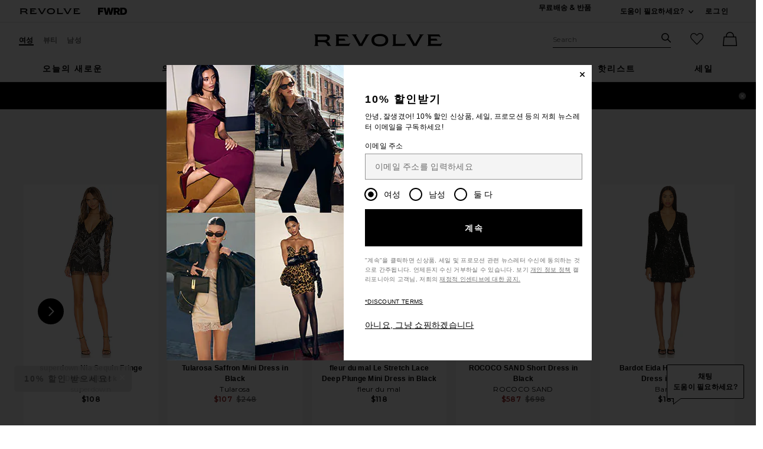

--- FILE ---
content_type: text/html;charset=UTF-8
request_url: https://kr.revolve.com/content/header/accountLogin?signInReturnPage=%2Fzhivago-mean-streets-mini-dress-in-black%2Fdp%2FZHIR-WD256%2F%3Fd%3DWomens%26page%3D1%26lc%3D14%26itrownum%3D4%26itcurrpage%3D1%26itview%3D05%26
body_size: 585
content:
<div class="js-dropdown dropdown dropdown--right u-float--left" id="tr-account_signin">
            <a class="link link--hover-bold u-color--black" id="js-header-signin-link" href="javascript:;" onclick="window.location='/r/SignIn.jsp?page=%2Fzhivago-mean-streets-mini-dress-in-black%2Fdp%2FZHIR-WD256%2F%3Fd%3DWomens%26page%3D1%26lc%3D14%26itrownum%3D4%26itcurrpage%3D1%26itview%3D05%26';">
            <span class="site-header__hed">로그인</span>
        </a>
    </div>


--- FILE ---
content_type: application/javascript
request_url: https://kr.revolve.com/j8tWZFtT5f/uOx9ct/BctO/cEaYLmL8XVtcVGL1/DB4jAg/Amg_ZW/FYJDQB
body_size: 179594
content:
(function(){if(typeof Array.prototype.entries!=='function'){Object.defineProperty(Array.prototype,'entries',{value:function(){var index=0;const array=this;return {next:function(){if(index<array.length){return {value:[index,array[index++]],done:false};}else{return {done:true};}},[Symbol.iterator]:function(){return this;}};},writable:true,configurable:true});}}());(function(){p4();r7t();Xlt();var hz=function(L1,wX){return L1<=wX;};var Jp=function(){if(z4["Date"]["now"]&&typeof z4["Date"]["now"]()==='number'){return z4["Math"]["round"](z4["Date"]["now"]()/1000);}else{return z4["Math"]["round"](+new (z4["Date"])()/1000);}};var Mc=function lc(mp,Mz){var B1=lc;var nG=Rv(new Number(XM),XX);var vl=nG;nG.set(mp);while(vl+mp!=H4){switch(vl+mp){case sT:{mp-=NS;var qf=YX(z4[Yw(typeof kR()[Qp(Ir)],Cd('',[][[]]))?kR()[Qp(cX)].apply(null,[zr,F1,ML,Ls]):kR()[Qp(jc)].apply(null,[zU,Sv,bp,ws])][qz()[Ws(LX)].call(null,Qr,SR,Dl,Ww)][Gr()[Vr(rz)].call(null,KR,l1([]),jf,vg,sz)][QU()[AU(Nz)](fw,fL)](vp()[RX(bR)](xG,rg,LR,EN)),null)?xr()[Op(BU)](Gz,Jg):kR()[Qp(Ef)].apply(null,[sN,tX,LR,rz]);var fv=[rl,Oc,Ig,Jl,cs,Cs,qf];var R1=fv[kR()[Qp(WL)](gS,AL,l1(BU),AL)](bw(typeof xr()[Op(sU)],Cd('',[][[]]))?xr()[Op(Xl)].call(null,cL,YU):xr()[Op(Hc)](mv,Rw));var xN;return Uv.pop(),xN=R1,xN;}break;case PB:{return Uv.pop(),Xf=Fl[kl],Xf;}break;case BW:{var lr;Uv.push(GU);return lr=[z4[xr()[Op(fl)](Vd,GX)][qz()[Ws(IG)](jd,sL,Ef,fl)]?z4[xr()[Op(fl)].call(null,Vd,GX)][qz()[Ws(IG)](Ps,sL,Ks,fl)]:pL()[cR(zz)](qG,Ww,l1([]),RL),z4[xr()[Op(fl)].apply(null,[Vd,GX])][vp()[RX(Sf)](gr,Nc,l1(l1(BU)),QG)]?z4[xr()[Op(fl)].call(null,Vd,GX)][bw(typeof vp()[RX(ws)],Cd([],[][[]]))?vp()[RX(Sf)].apply(null,[gr,S2,Lg,QG]):vp()[RX(sz)](dz,QG,fw,lN)]:pL()[cR(zz)](jg,Ww,cg,RL),z4[xr()[Op(fl)].apply(null,[Vd,GX])][lw()[Xp(pp)](r2,QG,kw,kf,sv)]?z4[xr()[Op(fl)](Vd,GX)][lw()[Xp(pp)].apply(null,[r2,QG,cX,kf,Vz])]:pL()[cR(zz)](LR,Ww,ng,RL),YX(typeof z4[Yw(typeof xr()[Op(qw)],'undefined')?xr()[Op(Hc)](UN,NL):xr()[Op(fl)].apply(null,[Vd,GX])][BL()[k0(sz)](DK,sz,NJ,dQ,r2,QG)],pL()[cR(LX)].apply(null,[HA,wn,QG,On]))?z4[xr()[Op(fl)](Vd,GX)][BL()[k0(sz)](Hc,l1({}),Nc,dQ,r2,QG)][bw(typeof xr()[Op(Eq)],Cd([],[][[]]))?xr()[Op(Hh)].call(null,ff,Eq):xr()[Op(Hc)](gn,GA)]:Fk(BU)],Uv.pop(),lr;}break;case ZM:{mp+=v4;return Uv.pop(),tV=Rm[V3],tV;}break;case UE:{mp-=MF;var vC;return Uv.pop(),vC=RO,vC;}break;case xD:{var mC=Mz[NG];Uv.push(KJ);var HV=mC[QU()[AU(bp)].apply(null,[Gh,kJ])]||{};HV[xr()[Op(cg)].call(null,n3,Lg)]=Yw(typeof pL()[cR(Sv)],'undefined')?pL()[cR(Sv)](l1(l1([])),lh,YY,Y8):pL()[cR(sO)].call(null,ZV,ML,l1(l1(Hh)),L2),delete HV[pL()[cR(28)].call(null,94,141,l1(1),1358)],mC[QU()[AU(bp)].apply(null,[Gh,kJ])]=HV;Uv.pop();mp+=v7;}break;case rT:{mp-=vS;if(bw(JP,undefined)&&bw(JP,null)&&Bn(JP[xr()[Op(Hh)](qn,Eq)],ln[Dl])){try{var jn=Uv.length;var nP=l1({});var TK=z4[kR()[Qp(Iq)].call(null,MB,zY,U3,Ks)](JP)[pL()[cR(wn)](ng,Vz,l1(BU),dl)](lw()[Xp(b3)](hO,BU,LX,ZQ,K0));if(Bn(TK[xr()[Op(Hh)](qn,Eq)],rB[qz()[Ws(fh)].call(null,GX,kL,ML,BP)]())){RO=z4[bw(typeof qz()[Ws(cg)],Cd([],[][[]]))?qz()[Ws(jc)].call(null,zk,cf,Hh,Hc):qz()[Ws(ws)](Hc,p8,K2,Gm)](TK[Dl],cX);}}catch(H8){Uv.splice(Uh(jn,BU),Infinity,Hm);}}}break;case bD:{var Fl=Mz[NG];var kl=Mz[BF];var VV=Mz[H7];Uv.push(Ih);z4[pL()[cR(jc)].apply(null,[l1([]),LQ,l1([]),D1])][xr()[Op(YY)](GR,Pk)](Fl,kl,wh(LT,[xr()[Op(K0)].apply(null,[dv,k8]),VV,lw()[Xp(BU)](Mh,cX,GC,Kh,AA),l1(ln[Dl]),xr()[Op(WL)](DA,LX),l1(Hh),vp()[RX(YY)](vO,l1(BU),l1([]),q6),l1(Hh)]));var Xf;mp-=nT;}break;case z7:{var JP=Mz[NG];Uv.push(Hm);mp+=Ot;var RO;}break;case Oj:{Uv.push(O6);var rl=z4[kR()[Qp(jc)](zU,AA,F1,ws)][xr()[Op(O0)](wC,Gh)]||z4[Yw(typeof qz()[Ws(Jh)],'undefined')?qz()[Ws(ws)](l1(BU),zP,l1(BU),LV):qz()[Ws(LX)](Q0,SR,k8,Ww)][xr()[Op(O0)](wC,Gh)]?xr()[Op(BU)].call(null,Gz,Jg):kR()[Qp(Ef)](sN,l1(l1(BU)),l1([]),rz);var Oc=YX(z4[kR()[Qp(jc)].apply(null,[zU,S2,sv,ws])][qz()[Ws(LX)](Nz,SR,Jh,Ww)][bw(typeof Gr()[Vr(LR)],Cd(pL()[cR(Ef)](kw,F1,l1({}),Tt),[][[]]))?Gr()[Vr(rz)](KR,qG,c8,vg,sz):Gr()[Vr(Hc)](IC,l1({}),bY,L3,Xq)][QU()[AU(Nz)](fw,fL)](Yw(typeof lw()[Xp(b3)],Cd(pL()[cR(Ef)](cX,F1,zk,Tt),[][[]]))?lw()[Xp(cX)].apply(null,[lK,RV,LP,JQ,LR]):lw()[Xp(z8)].call(null,MA,jc,Nc,SC,LR)),null)?xr()[Op(BU)].apply(null,[Gz,Jg]):kR()[Qp(Ef)].call(null,sN,jf,l1(BU),rz);var Ig=YX(typeof z4[xr()[Op(fl)](Pl,GX)][lw()[Xp(z8)](MA,jc,zY,SC,Jh)],bw(typeof pL()[cR(N0)],Cd('',[][[]]))?pL()[cR(LX)](C8,wn,B3,XJ):pL()[cR(Sv)](PO,PQ,Vz,M8))&&z4[bw(typeof xr()[Op(Ps)],Cd('',[][[]]))?xr()[Op(fl)](Pl,GX):xr()[Op(Hc)](LP,X3)][lw()[Xp(z8)](MA,jc,rq,SC,Iq)]?xr()[Op(BU)].call(null,Gz,Jg):kR()[Qp(Ef)](sN,TQ,l1(l1([])),rz);var Jl=YX(typeof z4[kR()[Qp(jc)](zU,Xl,l1(BU),ws)][lw()[Xp(z8)](MA,jc,Qr,SC,jf)],pL()[cR(LX)].call(null,Pk,wn,qG,XJ))?xr()[Op(BU)](Gz,Jg):kR()[Qp(Ef)].apply(null,[sN,Tk,pp,rz]);var cs=bw(typeof z4[kR()[Qp(jc)](zU,l1(l1([])),l1(Hh),ws)][Yw(typeof pJ()[AJ(z8)],Cd([],[][[]]))?pJ()[AJ(WL)](q3,Dl,G6,Pq,s3):pJ()[AJ(tX)].apply(null,[WL,VJ,l1(l1(Hh)),LX,FJ])],pL()[cR(LX)].apply(null,[Lg,wn,l1(l1(BU)),XJ]))||bw(typeof z4[qz()[Ws(LX)].apply(null,[fw,SR,Dn,Ww])][pJ()[AJ(tX)].call(null,WL,GK,jd,LX,FJ)],pL()[cR(LX)](PO,wn,Sv,XJ))?xr()[Op(BU)](Gz,Jg):kR()[Qp(Ef)](sN,q6,hY,rz);mp-=sZ;var Cs=YX(z4[Yw(typeof kR()[Qp(Sv)],Cd('',[][[]]))?kR()[Qp(cX)].apply(null,[TC,d8,Dl,Bh]):kR()[Qp(jc)](zU,C8,Jh,ws)][qz()[Ws(LX)].call(null,l1({}),SR,Dl,Ww)][Gr()[Vr(rz)].call(null,KR,Dn,WL,vg,sz)][QU()[AU(Nz)](fw,fL)](QU()[AU(SP)](gK,kQ)),null)?xr()[Op(BU)].apply(null,[Gz,Jg]):kR()[Qp(Ef)].apply(null,[sN,Nc,l1(l1([])),rz]);}break;case QE:{mp-=Rt;var sJ=Mz[NG];Uv.push(FK);var M0=sJ[QU()[AU(bp)].apply(null,[Gh,dC])]||{};M0[xr()[Op(cg)](U6,Lg)]=pL()[cR(sO)](AA,ML,HA,Hz),delete M0[pL()[cR(28)](43,141,65,1253)],sJ[QU()[AU(bp)].apply(null,[Gh,dC])]=M0;Uv.pop();}break;case d5:{var WY=Mz[NG];Uv.push(P3);var f3=wh(LT,[pL()[cR(Eq)](LR,jg,Hh,q8),WY[ln[Dl]]]);X8(rB[QU()[AU(G6)](QG,zQ)](),WY)&&(f3[Yw(typeof Gr()[Vr(LX)],Cd([],[][[]]))?Gr()[Vr(Hc)](E0,C8,Yn,Sm,zA):Gr()[Vr(LX)].apply(null,[Wn,Dn,XP,hQ,Sv])]=WY[rB[QU()[AU(G6)](QG,zQ)]()]),X8(wO,WY)&&(f3[qz()[Ws(bp)].call(null,l1(l1([])),AY,l1([]),z3)]=WY[wO],f3[Gr()[Vr(YY)](NL,GK,UJ,Z3,Sv)]=WY[Ef]),this[BL()[k0(Dl)](Pk,zY,zk,I2,GY,cX)][QU()[AU(BU)].apply(null,[d0,Im])](f3);mp-=OT;Uv.pop();}break;case lt:{var QV=Mz[NG];Uv.push(tm);var nh=wh(LT,[pL()[cR(Eq)](cg,jg,l1(Hh),Mf),QV[Hh]]);mp+=HE;X8(BU,QV)&&(nh[Gr()[Vr(LX)].apply(null,[Nm,S2,Fh,hQ,Sv])]=QV[BU]),X8(wO,QV)&&(nh[bw(typeof qz()[Ws(qG)],Cd([],[][[]]))?qz()[Ws(bp)](zk,FY,LR,z3):qz()[Ws(ws)](Vz,wA,l1({}),D3)]=QV[wO],nh[Gr()[Vr(YY)](A8,jg,LR,Z3,Sv)]=QV[Ef]),this[BL()[k0(Dl)].apply(null,[GX,Vz,GC,I2,Q8,cX])][bw(typeof QU()[AU(Pk)],Cd('',[][[]]))?QU()[AU(BU)](d0,xV):QU()[AU(wO)](vJ,Bq)](nh);Uv.pop();}break;case R4:{return String(...Mz);}break;case A5:{mp-=GD;return parseInt(...Mz);}break;case DB:{var Rm=Mz[NG];mp-=Gt;var V3=Mz[BF];var rh=Mz[H7];Uv.push(VJ);z4[pL()[cR(jc)].apply(null,[BU,LQ,wO,Sp])][xr()[Op(YY)](vQ,Pk)](Rm,V3,wh(LT,[xr()[Op(K0)](fQ,k8),rh,lw()[Xp(BU)].call(null,XV,cX,wO,Kh,YU),l1(Hh),xr()[Op(WL)](Nm,LX),l1(Hh),vp()[RX(YY)](kf,Eq,l1(l1([])),q6),l1(Hh)]));var tV;}break;}}};var JC=function(w0,x3){return w0*x3;};var Z6=function(UA,SY){return UA>=SY;};var U8=function(){var Y3;if(typeof z4["window"]["XMLHttpRequest"]!=='undefined'){Y3=new (z4["window"]["XMLHttpRequest"])();}else if(typeof z4["window"]["XDomainRequest"]!=='undefined'){Y3=new (z4["window"]["XDomainRequest"])();Y3["onload"]=function(){this["readyState"]=4;if(this["onreadystatechange"] instanceof z4["Function"])this["onreadystatechange"]();};}else{Y3=new (z4["window"]["ActiveXObject"])('Microsoft.XMLHTTP');}if(typeof Y3["withCredentials"]!=='undefined'){Y3["withCredentials"]=true;}return Y3;};var hq=function(){return z4["Math"]["floor"](z4["Math"]["random"]()*100000+10000);};var EY=function(){vn=[];};var zK=function(jA,P8){var AO=z4["Math"]["round"](z4["Math"]["random"]()*(P8-jA)+jA);return AO;};var Zh=function(Tq,hP){return Tq<hP;};var bk=function(Nh){var fP=Nh%4;if(fP===2)fP=3;var VP=42+fP;var nA;if(VP===42){nA=function BK(zh,Oh){return zh*Oh;};}else if(VP===43){nA=function Xk(Z0,wP){return Z0+wP;};}else{nA=function Q6(cY,gJ){return cY-gJ;};}return nA;};var qA=function(){return SV.apply(this,[rG,arguments]);};var F3=function(p0){try{if(p0!=null&&!z4["isNaN"](p0)){var BC=z4["parseFloat"](p0);if(!z4["isNaN"](BC)){return BC["toFixed"](2);}}}catch(Mq){}return -1;};var AP=function(){return SV.apply(this,[Q4,arguments]);};var jJ=function IP(Hq,bA){'use strict';var Rq=IP;switch(Hq){case HF:{var MQ=bA[NG];Uv.push(p8);var U0=MQ[qz()[Ws(UO)](d8,wC,Ps,Eq)](function(nO){return D0.apply(this,[X9,arguments]);});var wm;return wm=U0[Yw(typeof kR()[Qp(dP)],Cd([],[][[]]))?kR()[Qp(cX)](OC,b3,l1(l1({})),Vm):kR()[Qp(WL)](Id,qG,Hh,AL)](xr()[Op(Xl)](R3,YU)),Uv.pop(),wm;}break;case tD:{Uv.push(Mk);try{var c6=Uv.length;var Vq=l1(l1(NG));var EK=Cd(Cd(Cd(Cd(Cd(Cd(Cd(Cd(Cd(Cd(Cd(Cd(Cd(Cd(Cd(Cd(Cd(Cd(Cd(Cd(Cd(Cd(Cd(Cd(z4[xr()[Op(Iq)](xV,wn)](z4[xr()[Op(fl)](Bc,GX)][bw(typeof QU()[AU(Xl)],Cd('',[][[]]))?QU()[AU(gK)](G6,Et):QU()[AU(wO)](tQ,Jn)]),m3(z4[xr()[Op(Iq)].apply(null,[xV,wn])](z4[Yw(typeof xr()[Op(UP)],Cd([],[][[]]))?xr()[Op(Hc)](fK,En):xr()[Op(fl)].apply(null,[Bc,GX])][qz()[Ws(EN)](Hc,zR,Ps,Ps)]),BU)),m3(z4[xr()[Op(Iq)].apply(null,[xV,wn])](z4[xr()[Op(fl)](Bc,GX)][Yw(typeof kR()[Qp(Iq)],Cd([],[][[]]))?kR()[Qp(cX)](Sf,tX,l1([]),rk):kR()[Qp(qw)](Fd,Eq,Dq,WL)]),wO)),m3(z4[xr()[Op(Iq)].call(null,xV,wn)](z4[xr()[Op(fl)].call(null,Bc,GX)][qz()[Ws(Qh)](z8,nc,K2,f8)]),Ef)),m3(z4[bw(typeof xr()[Op(Sf)],'undefined')?xr()[Op(Iq)].call(null,xV,wn):xr()[Op(Hc)](GO,CC)](z4[bw(typeof kR()[Qp(RQ)],'undefined')?kR()[Qp(QG)](gk,l1(l1([])),hY,cg):kR()[Qp(cX)](bY,Pk,LX,d8)][kR()[Qp(fA)](Bg,Hc,Qr,l0)]),ln[Eq])),m3(z4[Yw(typeof xr()[Op(Jg)],Cd('',[][[]]))?xr()[Op(Hc)].call(null,pp,bq):xr()[Op(Iq)](xV,wn)](z4[xr()[Op(fl)](Bc,GX)][BL()[k0(rz)](jg,jg,b3,Hh,NY,LX)]),Dl)),m3(z4[xr()[Op(Iq)].call(null,xV,wn)](z4[xr()[Op(fl)].call(null,Bc,GX)][pL()[cR(fA)](l1([]),JY,fh,Fp)]),Hc)),m3(z4[bw(typeof xr()[Op(sU)],Cd('',[][[]]))?xr()[Op(Iq)](xV,wn):xr()[Op(Hc)](wC,Ks)](z4[xr()[Op(fl)](Bc,GX)][qz()[Ws(Ps)](zk,bl,N0,Sf)]),QG)),m3(z4[xr()[Op(Iq)].call(null,xV,wn)](z4[bw(typeof xr()[Op(jd)],Cd('',[][[]]))?xr()[Op(fl)](Bc,GX):xr()[Op(Hc)](Tn,J3)][pL()[cR(GX)](BU,Sv,zk,hn)]),Sv)),m3(z4[xr()[Op(Iq)].call(null,xV,wn)](z4[xr()[Op(fl)](Bc,GX)][Yw(typeof pL()[cR(NJ)],'undefined')?pL()[cR(Sv)].call(null,cV,A6,v6,I0):pL()[cR(JY)].apply(null,[l1({}),EA,ng,gY])]),jc)),m3(z4[xr()[Op(Iq)].apply(null,[xV,wn])](z4[xr()[Op(fl)].apply(null,[Bc,GX])][Yw(typeof vp()[RX(UJ)],Cd('',[][[]]))?vp()[RX(sz)](rC,l1(l1(Hh)),l1(l1([])),Ok):vp()[RX(JO)](Lw,DK,q6,Kh)]),cX)),m3(z4[xr()[Op(Iq)].call(null,xV,wn)](z4[xr()[Op(fl)].apply(null,[Bc,GX])][vp()[RX(mn)](Ur,q6,bY,f8)]),LX)),m3(z4[xr()[Op(Iq)].apply(null,[xV,wn])](z4[xr()[Op(fl)].apply(null,[Bc,GX])][pL()[cR(UK)](LP,GK,N0,bs)]),YY)),m3(z4[xr()[Op(Iq)].apply(null,[xV,wn])](z4[xr()[Op(fl)].apply(null,[Bc,GX])][bw(typeof vp()[RX(Zm)],Cd('',[][[]]))?vp()[RX(MO)](VA,K2,UJ,pO):vp()[RX(sz)].apply(null,[Ym,l1({}),TQ,D8])]),Zm)),m3(z4[xr()[Op(Iq)](xV,wn)](z4[xr()[Op(fl)](Bc,GX)][xr()[Op(LQ)](JR,tX)]),K0)),m3(z4[xr()[Op(Iq)](xV,wn)](z4[Yw(typeof xr()[Op(D3)],'undefined')?xr()[Op(Hc)](CV,YP):xr()[Op(fl)].apply(null,[Bc,GX])][kR()[Qp(JY)].call(null,Ep,Vz,Dq,tX)]),sz)),m3(z4[xr()[Op(Iq)](xV,wn)](z4[xr()[Op(fl)](Bc,GX)][xr()[Op(L3)](DL,bp)]),wn)),m3(z4[xr()[Op(Iq)](xV,wn)](z4[bw(typeof xr()[Op(gK)],'undefined')?xr()[Op(fl)].call(null,Bc,GX):xr()[Op(Hc)](lO,x0)][Yw(typeof pL()[cR(c8)],'undefined')?pL()[cR(Sv)](l1({}),vK,Iq,Yh):pL()[cR(gK)].call(null,B3,UK,AL,np)]),ln[LP])),m3(z4[Yw(typeof xr()[Op(PO)],Cd([],[][[]]))?xr()[Op(Hc)](gP,pm):xr()[Op(Iq)].call(null,xV,wn)](z4[xr()[Op(fl)].call(null,Bc,GX)][Gr()[Vr(D3)].call(null,Dm,XP,fh,qk,cX)]),WL)),m3(z4[xr()[Op(Iq)](xV,wn)](z4[xr()[Op(fl)](Bc,GX)][pL()[cR(D3)](S2,GC,NJ,A)]),Gh)),m3(z4[xr()[Op(Iq)](xV,wn)](z4[bw(typeof xr()[Op(Sv)],Cd([],[][[]]))?xr()[Op(fl)].call(null,Bc,GX):xr()[Op(Hc)](Rn,AL)][lw()[Xp(Xl)](Dm,ML,D3,Q3,ws)]),jd)),m3(z4[xr()[Op(Iq)](xV,wn)](z4[xr()[Op(fl)](Bc,GX)][xr()[Op(dP)].call(null,Vc,wO)]),GC)),m3(z4[Yw(typeof xr()[Op(fh)],Cd('',[][[]]))?xr()[Op(Hc)](kV,bR):xr()[Op(Iq)](xV,wn)](z4[Yw(typeof xr()[Op(z8)],Cd([],[][[]]))?xr()[Op(Hc)](dk,m8):xr()[Op(fl)](Bc,GX)][pL()[cR(SP)].apply(null,[l1(Hh),hQ,XP,LS])]),ln[G6])),m3(z4[xr()[Op(Iq)](xV,wn)](z4[pJ()[AJ(wO)].apply(null,[sU,UO,LR,Hc,xq])][qz()[Ws(jc)](Lg,nr,rz,Hc)]),rB[lw()[Xp(N0)](NY,ws,z8,SQ,Fh)]())),m3(z4[xr()[Op(Iq)](xV,wn)](z4[kR()[Qp(QG)](gk,Xl,Gh,cg)][qz()[Ws(WP)](Lg,DA,rz,EN)]),qG));var ZA;return Uv.pop(),ZA=EK,ZA;}catch(pK){Uv.splice(Uh(c6,BU),Infinity,Mk);var rQ;return Uv.pop(),rQ=Hh,rQ;}Uv.pop();}break;case s9:{Uv.push(Sk);var V8=z4[kR()[Qp(jc)](tf,d8,Ww,ws)][vp()[RX(hQ)](Uc,XP,Lg,UQ)]?BU:Hh;var lJ=z4[kR()[Qp(jc)](tf,Q0,l1(l1([])),ws)][xr()[Op(C8)](cN,wV)]?BU:Hh;var jC=z4[bw(typeof kR()[Qp(Lg)],Cd([],[][[]]))?kR()[Qp(jc)](tf,l1(l1(BU)),q6,ws):kR()[Qp(cX)](QY,Nz,XP,rz)][QU()[AU(C8)](YU,w7)]?ln[wn]:Hh;var I8=z4[kR()[Qp(jc)](tf,l1(l1(BU)),l1(l1(Hh)),ws)][BL()[k0(U3)](XP,UO,cV,Th,Gq,ws)]?BU:Hh;var r8=z4[kR()[Qp(jc)](tf,ZV,l1({}),ws)][BL()[k0(YU)](QG,A6,jf,AQ,w6,z8)]?ln[wn]:ln[Dl];var Kq=z4[bw(typeof kR()[Qp(Zm)],Cd([],[][[]]))?kR()[Qp(jc)](tf,l1(l1(BU)),l1(BU),ws):kR()[Qp(cX)](fm,sO,Jh,W8)][QU()[AU(XP)](Ww,B8)]?BU:Hh;var X6=z4[bw(typeof kR()[Qp(f8)],Cd('',[][[]]))?kR()[Qp(jc)](tf,l1(l1(BU)),Sv,ws):kR()[Qp(cX)].apply(null,[fk,l1(l1(BU)),l1(l1(Hh)),lP])][QU()[AU(rq)](YY,NU)]?BU:Hh;var SA=z4[Yw(typeof kR()[Qp(Dl)],Cd([],[][[]]))?kR()[Qp(cX)].call(null,KP,Nz,cg,Uq):kR()[Qp(jc)](tf,F1,hY,ws)][vp()[RX(Yq)].apply(null,[vU,Eq,zk,Zm])]?ln[wn]:Hh;var RJ=z4[bw(typeof kR()[Qp(SP)],Cd('',[][[]]))?kR()[Qp(jc)](tf,l1(BU),jf,ws):kR()[Qp(cX)](r6,cg,l1(BU),Zk)][bw(typeof Gr()[Vr(qG)],Cd(pL()[cR(Ef)](Sv,F1,Xl,vt),[][[]]))?Gr()[Vr(sO)].apply(null,[pA,ZV,Yn,xh,Hc]):Gr()[Vr(Hc)].call(null,rA,ws,jg,zk,bP)]?BU:rB[BL()[k0(DK)](HA,NJ,Xl,F1,vQ,Ef)]();var kn=z4[vp()[RX(rq)].call(null,Ic,fh,jg,d8)][xr()[Op(Dl)].apply(null,[Fv,DK])].bind?ln[wn]:Hh;var NV=z4[kR()[Qp(jc)](tf,K0,YY,ws)][BL()[k0(Q0)](zY,TQ,jc,Nz,O8,Hc)]?BU:Hh;var HJ=z4[kR()[Qp(jc)](tf,l1(l1([])),Pk,ws)][bw(typeof qz()[Ws(cg)],'undefined')?qz()[Ws(zz)].call(null,l1(l1({})),Qg,Lg,Iq):qz()[Ws(ws)](Vz,SC,Ps,Sh)]?BU:Hh;var c0;var TO;try{var gm=Uv.length;var Nn=l1(l1(NG));c0=z4[kR()[Qp(jc)].call(null,tf,l1(l1([])),Eq,ws)][bw(typeof kR()[Qp(Xq)],Cd('',[][[]]))?kR()[Qp(gK)].apply(null,[Mg,TQ,LP,GK]):kR()[Qp(cX)](Hm,sO,Wk,HC)]?BU:Hh;}catch(IV){Uv.splice(Uh(gm,BU),Infinity,Sk);c0=Hh;}try{var IO=Uv.length;var pV=l1(BF);TO=z4[Yw(typeof kR()[Qp(b3)],Cd('',[][[]]))?kR()[Qp(cX)].apply(null,[sh,Vz,G6,PV]):kR()[Qp(jc)](tf,cg,Xl,ws)][Yw(typeof pL()[cR(YC)],'undefined')?pL()[cR(Sv)](G6,EJ,qG,zV):pL()[cR(mJ)].call(null,Ef,O0,cV,Is)]?BU:Hh;}catch(ZJ){Uv.splice(Uh(IO,BU),Infinity,Sk);TO=ln[Dl];}var WJ;return WJ=Cd(Cd(Cd(Cd(Cd(Cd(Cd(Cd(Cd(Cd(Cd(Cd(Cd(V8,m3(lJ,BU)),m3(jC,wO)),m3(I8,Ef)),m3(r8,ws)),m3(Kq,Dl)),m3(X6,Hc)),m3(SA,QG)),m3(c0,rB[kR()[Qp(EN)](FL,l1(BU),l1(Hh),hV)]())),m3(TO,jc)),m3(RJ,cX)),m3(kn,LX)),m3(NV,YY)),m3(HJ,Zm)),Uv.pop(),WJ;}break;case XT:{var n6=bA[NG];Uv.push(qC);var MP=pL()[cR(Ef)](l1({}),F1,LR,Id);var Ek=kR()[Qp(zz)](Qd,U3,LX,pp);var T0=Hh;var hA=n6[xr()[Op(JY)].apply(null,[xV,Tk])]();while(Zh(T0,hA[Yw(typeof xr()[Op(kw)],'undefined')?xr()[Op(Hc)].call(null,f0,MK):xr()[Op(Hh)](bK,Eq)])){if(Z6(Ek[qz()[Ws(k8)](l1(l1(Hh)),N2,l1(Hh),cV)](hA[qz()[Ws(Dl)].apply(null,[LP,lC,F1,gK])](T0)),Hh)||Z6(Ek[qz()[Ws(k8)](Pk,N2,l1(l1(BU)),cV)](hA[qz()[Ws(Dl)].apply(null,[GX,lC,Gh,gK])](Cd(T0,BU))),Hh)){MP+=BU;}else{MP+=Hh;}T0=Cd(T0,wO);}var XC;return Uv.pop(),XC=MP,XC;}break;case YD:{Uv.push(Nz);var t8;var xQ;var UV;for(t8=Hh;Zh(t8,bA[xr()[Op(Hh)](Sq,Eq)]);t8+=BU){UV=bA[t8];}xQ=UV[Yw(typeof vp()[RX(f8)],Cd([],[][[]]))?vp()[RX(sz)](k6,tX,F1,FP):vp()[RX(J2)].apply(null,[FY,l1([]),N0,n8])]();if(z4[Yw(typeof kR()[Qp(Fq)],Cd('',[][[]]))?kR()[Qp(cX)](fY,v6,XP,E3):kR()[Qp(jc)].apply(null,[vK,XP,LX,ws])].bmak[lw()[Xp(ng)].apply(null,[bQ,Zm,c8,Wq,ZV])][xQ]){z4[kR()[Qp(jc)].call(null,vK,A6,fw,ws)].bmak[lw()[Xp(ng)](bQ,Zm,Ps,Wq,D3)][xQ].apply(z4[kR()[Qp(jc)](vK,Nz,Hh,ws)].bmak[lw()[Xp(ng)].apply(null,[bQ,Zm,Lg,Wq,Pk])],UV);}Uv.pop();}break;case z5:{var pC=cC;Uv.push(wq);var bh=pL()[cR(Ef)].call(null,l1(l1(Hh)),F1,sv,ml);for(var Cn=Hh;Zh(Cn,pC);Cn++){bh+=kR()[Qp(fl)](Ck,l1(l1([])),Wk,Vz);pC++;}Uv.pop();}break;case NS:{Uv.push(p8);z4[bw(typeof BL()[k0(wO)],Cd(Yw(typeof pL()[cR(wO)],'undefined')?pL()[cR(Sv)].call(null,l1(l1({})),zA,cV,s8):pL()[cR(Ef)].apply(null,[YY,F1,UO,ME]),[][[]]))?BL()[k0(jg)].call(null,PO,YU,Nc,WP,CJ,cX):BL()[k0(Sv)](AL,Ef,l1(l1([])),LK,ZO,nJ)](function(){return IP.apply(this,[z5,arguments]);},PJ);Uv.pop();}break;}};var g0=function(){return kO.apply(this,[YD,arguments]);};var X8=function(dh,p6){return dh in p6;};var Fk=function(jk){return -jk;};var QA=function(Om,EC){return Om&EC;};var q2=function(DP){var xA=DP[0]-DP[1];var CP=DP[2]-DP[3];var JA=DP[4]-DP[5];var bC=z4["Math"]["sqrt"](xA*xA+CP*CP+JA*JA);return z4["Math"]["floor"](bC);};var jV=function(pn){return ~pn;};var rY=function(JV,rP){return JV==rP;};var Cd=function(I3,V2){return I3+V2;};var R8=function(KV){return z4["unescape"](z4["encodeURIComponent"](KV));};var wh=function EP(dO,cQ){var F8=EP;while(dO!=TZ){switch(dO){case KF:{lk=function(){return pq.apply(this,[XD,arguments]);};dO+=Lj;Fm=function(){return pq.apply(this,[EE,arguments]);};KQ=function(){return pq.apply(this,[EM,arguments]);};A2=function(){return pq.apply(this,[At,arguments]);};kO(BF,[]);dV();}break;case AD:{bO=kO(L7,[]);kO(XT,[]);SV(XG,[Rh()]);m2=kO(Xt,[]);kO(nH,[]);kO(l9,[Rh()]);dO=lS;}break;case LZ:{GP=HP();SV.call(this,sj,[BA()]);rm=TJ();SV.call(this,G7,[BA()]);WK=rJ();kO.call(this,dZ,[BA()]);CO();pq.call(this,YH,[BA()]);dO+=mH;}break;case qT:{Uv.pop();dO=TZ;}break;case lS:{Zq=kO(MS,[]);mq=kO(PF,[]);SV(ED,[Rh()]);(function(x8,Xm){return kO.apply(this,[D7,arguments]);}(['bF5j$','ApjAjb5pjFXKKKKKK','A','pKAN','Sb$NA','$p5bN','Sj','$$','p','S','pF','pK','K','SKKK','$','$KKK','Ajjj','SKpA','FKK','jjj','SKKKK','SF','F','SXA$','p$','SS','N','j','pXSS','5b'],c8));dO=nE;ln=SV(XM,[['AKjFXKKKKKK','$j','bFF$FXKKKKKK','ApNpbb$','N$NNbK5XKKKKKK','K','$p','N','bF5j$','ApjAjb5pjFXKKKKKK','NNNNNNN','bAppFjN','SKpA','$bKK','AKjb','NSjp','S','p','b','Sj','$','SKKKKKKK','FS','SK','Sp','SN','pK','pA','p5','$S','5','jK','SKK','A','Spb','Sb','Sjp','ApjAjb5pjb','SKKS','pjjj','SKKKK','jj','pKKK','pKSb','jjjjjj','pppp','SXb5','SXNS','$KKK','F','S5','pp','jjj','SKKK','$bKKKKK','SX5$','pXSS'],l1([])]);GT=function QOzfFXbWsU(){function Ak(){this["d3"]=(this["xL"]&0xffff)*5+(((this["xL"]>>>16)*5&0xffff)<<16)&0xffffffff;this.KF=gq;}function QD(){this["Xp"]=(this["Xp"]&0xffff)*0xcc9e2d51+(((this["Xp"]>>>16)*0xcc9e2d51&0xffff)<<16)&0xffffffff;this.KF=lp;}g9();var HW,Tw,cf,p9,lJ,hW,P6,Ol,W9,Kn,O8,Vl,rV,k9,VU,EW,Fl,HV,dV,S5,Fn,R6,nV,v9,d,C5,lx,NT,A5,Zn,L9,GJ,U9,l9,kI,Y8,k4,mw,DW,Lw,wS,C9,I,kT,O9,qT,Y5,Yx;function v7(){this["xL"]^=this["Xp"];this.KF=S3;}vV();l8();function JV(){return TV.apply(this,[cf,arguments]);}function IB(){this["xL"]^=this["xL"]>>>13;this.KF=wk;}function nT(){return Ef.apply(this,[v9,arguments]);}function ZW(){return X5.apply(this,[S5,arguments]);}var fx;function BA(){return this;}function K6(){return X5.apply(this,[C5,arguments]);}function Lx(zx,nf){return zx>>nf;}var Df;function kb(){this["xL"]^=this["xL"]>>>16;this.KF=gL;}function zf(b4){return MS()[b4];}function VI(){return EF(`${L5()[x5(b8)]}`,"0x"+"\x38\x38\x65\x33\x30\x31\x64");}function Uw(){return G9.apply(this,[mw,arguments]);}function f9(RT,T4){return RT>T4;}function gL(){this["xL"]=(this["xL"]&0xffff)*0x85ebca6b+(((this["xL"]>>>16)*0x85ebca6b&0xffff)<<16)&0xffffffff;this.KF=IB;}function v5(){return ["\x40jK|2Xv-hVr0^;[%~t}0_{IzbOe5~h>","<3]i+-","5,R/","B\n<9\x00v9 $C((\n",""];}function PW(df,gf){return df!==gf;}function J9(Kq,t3){var bS={Kq:Kq,xL:t3,Uq:0,rj:0,KF:SZ};while(!bS.KF());return bS["xL"]>>>0;}function L(){return hJ.apply(this,[O8,arguments]);}function fT(){return h8.apply(this,[p9,arguments]);}var b8,dn,L4,sT,Nf,RU,lT,H8,jf,bU,c4,zT,XS,KU,m,ZJ,v8,N5,XU,TU,nI,vx,Sl,I4,V6,vI,dT,B4,U4,ll,Gn,fn,NI,sw,Kf,sW,C,kn,P8,NS,OW,d4,P9,zW,V,s5,rf,V4,Vn,jl,J6,Uf,LU,J5,D9,LJ,Iw,r,gx,BS,nx,lS,k6,p4,IT,jS,hI,NW,sx,NV,El,cW,gS,K4,Dw,T9,SI,Qw,JW,f8,c6,Wn,pw,Xw,jx,VT,z9,pI,X,AI,zU,T8,w6,x4,v4,Rn,L6,Bf,Ww,zJ,T,kV,hS,SW,Tf,tx,z,D6,AT;var YW;function wT(b){return MS()[b];}var qS;function cL(a){return a.length;}var vn;function N9(){A6=["\x61\x70\x70\x6c\x79","\x66\x72\x6f\x6d\x43\x68\x61\x72\x43\x6f\x64\x65","\x53\x74\x72\x69\x6e\x67","\x63\x68\x61\x72\x43\x6f\x64\x65\x41\x74"];}function GU(){return m6.apply(this,[fW,arguments]);}function Vx(){return G9.apply(this,[rV,arguments]);}var B9;function LS(){vn=["+K^oB!qQ]\\[c88>:}OT\x40m>=A","N","","L\x00(a-fz*]LF","wL0/V3&(SGZTI8k\x00&29!HOPTS|$\f0)$rTVLN3\t"];}function ZT(){return Ef.apply(this,[cf,arguments]);}function pf(){return X5.apply(this,[fW,arguments]);}function G9(QT,D8){var Yf=G9;switch(QT){case Ol:{var C4=D8[fl];Df(C4[sT]);var Cl=sT;if(X4(Cl,C4.length)){do{YV()[C4[Cl]]=function(){var Un=C4[Cl];return function(SU,Sw,Tx){var Q5=pT(Iw,Sw,Tx);YV()[Un]=function(){return Q5;};return Q5;};}();++Cl;}while(X4(Cl,C4.length));}}break;case Fn:{var X9=D8[fl];var n9=D8[Ul];var Rx=F8([],[]);var JT=j9(F8(X9,pn()),D9);var fV=kJ[n9];for(var m5=sT;X4(m5,fV.length);m5++){var gl=CJ(fV,m5);var Wl=CJ(S8.Cf,JT++);Rx+=dw(kW,[FJ(FV(FJ(gl,Wl)),QJ(gl,Wl))]);}return Rx;}break;case mw:{var zw=D8[fl];tl(zw[sT]);var mS=sT;while(X4(mS,zw.length)){dS()[zw[mS]]=function(){var UI=zw[mS];return function(ln,F9,Bn){var R4=Vx(ln,F9,Ew(Ew({})));dS()[UI]=function(){return R4;};return R4;};}();++mS;}}break;case R6:{var I8=D8[fl];var Q=D8[Ul];var dU=D8[k5];var Ln=SV[dn];var B=F8([],[]);var KS=SV[I8];for(var ES=t9(KS.length,b8);MU(ES,sT);ES--){var tf=j9(F8(F8(ES,Q),pn()),Ln.length);var Il=CJ(KS,ES);var WU=CJ(Ln,tf);B+=dw(kW,[QJ(FJ(FV(Il),WU),FJ(FV(WU),Il))]);}return dw(qT,[B]);}break;case hW:{var Pw=D8[fl];S8=function(nJ,w){return G9.apply(this,[Fn,arguments]);};return n4(Pw);}break;case rV:{var wn=D8[fl];var K5=D8[Ul];var UV=D8[k5];var S4=Yw[b8];var vS=F8([],[]);var AV=Yw[wn];for(var Q9=t9(AV.length,b8);MU(Q9,sT);Q9--){var K8=j9(F8(F8(Q9,K5),pn()),S4.length);var Ix=CJ(AV,Q9);var BU=CJ(S4,K8);vS+=dw(kW,[FJ(QJ(FV(Ix),FV(BU)),QJ(Ix,BU))]);}return jJ(Kn,[vS]);}break;case qT:{var LT=D8[fl];wI=function(U,sU){return dw.apply(this,[D4,arguments]);};return sS(LT);}break;}}function Ef(gW,Wx){var VW=Ef;switch(gW){case fl:{var pW=Wx[fl];pW[pW[BS](r)]=function(){this[m].push(PW(this[nx](),this[nx]()));};m6(Lw,[pW]);}break;case wS:{var D5=Wx[fl];D5[D5[BS](Qw)]=function(){this[JW](this[m].pop(),this[nx](),this[k6]());};Ef(fl,[D5]);}break;case Zn:{var E=Wx[fl];E[E[BS](f8)]=function(){var d8=[];var xw=this[m].pop();var vw=t9(this[m].length,b8);for(var FI=sT;X4(FI,xw);++FI){d8.push(this[c6](this[m][vw--]));}this[JW](XW()[zf(b8)].apply(null,[b8,s6(Kf),Wn]),d8);};Ef(wS,[E]);}break;case I:{var B8=Wx[fl];B8[B8[BS](pw)]=function(){var Cn=this[k6]();var DU=this[m].pop();var gI=this[m].pop();var Tl=this[m].pop();var C8=this[Xw][DT.A];this[hI](DT.A,DU);try{this[jx]();}catch(R9){this[m].push(this[VT](R9));this[hI](DT.A,gI);this[jx]();}finally{this[hI](DT.A,Tl);this[jx]();this[hI](DT.A,C8);}};Ef(Zn,[B8]);}break;case v9:{var WI=Wx[fl];WI[WI[BS](z9)]=function(){this[m].push(t9(this[nx](),this[nx]()));};Ef(I,[WI]);}break;case Lw:{var t5=Wx[fl];t5[t5[BS](pI)]=function(){this[m].push(X4(this[nx](),this[nx]()));};Ef(v9,[t5]);}break;case R6:{var J=Wx[fl];J[J[BS](X)]=function(){var hf=this[m].pop();var AU=this[k6]();if(I5(typeof hf,dS()[tU(L4)](jf,s6(P8),Ew(Ew({}))))){throw pV()[J8(dn)](s6(NS),jf);}if(f9(AU,b8)){hf.i++;return;}this[m].push(new Proxy(hf,{get(Gf,H5,rw){if(AU){return ++Gf.i;}return Gf.i++;}}));};Ef(Lw,[J]);}break;case BV:{var gT=Wx[fl];gT[gT[BS](AI)]=function(){var HS=this[k6]();var C6=this[k6]();var En=this[NW]();var w5=GV.call(this[Dw]);var Zl=this[XU];this[m].push(function(...xT){var Yl=gT[XU];HS?gT[XU]=Zl:gT[XU]=gT[VT](this);var j5=t9(xT.length,C6);gT[sT]=F8(j5,b8);while(X4(j5++,sT)){xT.push(undefined);}for(let TT of xT.reverse()){gT[m].push(gT[VT](TT));}WW.call(gT[Dw],w5);var Zx=gT[Xw][DT.A];gT[hI](DT.A,En);gT[m].push(xT.length);gT[jx]();var J4=gT[nx]();while(f9(--j5,sT)){gT[m].pop();}gT[hI](DT.A,Zx);gT[XU]=Yl;return J4;});};Ef(R6,[gT]);}break;case qT:{var Wf=Wx[fl];Wf[Wf[BS](zU)]=function(){var Qf=this[k6]();var n8=this[k6]();var k=this[k6]();var sn=this[nx]();var PU=[];for(var Q8=sT;X4(Q8,k);++Q8){switch(this[m].pop()){case sT:PU.push(this[nx]());break;case b8:var ET=this[nx]();for(var jI of ET.reverse()){PU.push(jI);}break;default:throw new Error(L5()[x5(dn)].call(null,jf,f8,T8));}}var H9=sn.apply(this[XU].i,PU.reverse());Qf&&this[m].push(this[VT](H9));};Ef(BV,[Wf]);}break;case cf:{var v=Wx[fl];v[v[BS](w6)]=function(){this[m].push(QI(this[nx](),this[nx]()));};Ef(qT,[v]);}break;}}0x88e301d,2634050588;var fl,KI,k5,UT,D4,Ul,kW,W5,gJ,fW,BV;function FW(){return h8.apply(this,[HW,arguments]);}function jJ(Y4,K9){var An=jJ;switch(Y4){case Lw:{tl=function(Pn){return OV.apply(this,[GJ,arguments]);};G9.call(null,rV,[Nf,s6(P9),LU]);}break;case UT:{b8=+ ! ![];dn=b8+b8;L4=b8+dn;sT=+[];Nf=L4+dn;RU=Nf*b8+dn;lT=b8*Nf-dn+L4;H8=RU*L4-lT*dn;jf=L4+b8;bU=RU+Nf-jf*b8;c4=H8+RU*bU-dn-lT;zT=RU+Nf*L4+dn+H8;XS=jf*bU+b8-Nf+zT;KU=jf+L4*Nf*lT*bU;m=RU-H8+dn*bU;ZJ=jf*L4*lT-Nf+zT;v8=H8+ZJ*jf+L4*zT;N5=RU*jf+bU-H8+L4;XU=H8-dn+jf+lT*L4;TU=jf*ZJ+L4+H8*RU;nI=b8+dn-L4+Nf*RU;vx=ZJ*RU+bU+lT;Sl=dn-RU+H8+lT;I4=Sl+L4*zT-H8*jf;V6=RU*ZJ-Nf-zT*H8;vI=bU*jf*Sl-RU+b8;dT=zT+jf*Sl+bU+Nf;B4=ZJ-H8+RU+bU+lT;U4=dn*ZJ+lT-L4+Nf;ll=RU*L4*Nf+zT*jf;Gn=jf+zT+L4*lT;fn=RU*bU+lT*ZJ-H8;NI=RU*lT-dn+Sl+jf;sw=bU+Nf*b8*jf-L4;Kf=L4*H8+ZJ*lT;sW=Nf*RU*dn-Sl*L4;C=Sl+H8*dn*bU*Nf;kn=RU*bU+jf*Nf-H8;P8=Nf+bU+Sl+ZJ+zT;NS=L4+ZJ+zT*jf-Sl;OW=dn*jf+H8*Sl*b8;d4=Sl-lT-L4+zT+jf;P9=zT*jf-RU+lT*ZJ;zW=L4*jf+Sl*lT-dn;V=dn+bU*L4+RU*ZJ;s5=Nf*lT*bU+ZJ*dn;rf=dn+Nf+H8+bU+L4;V4=jf-bU+RU*ZJ+zT;Vn=zT-L4+lT*Nf*b8;jl=dn*Nf+jf*RU+lT;J6=H8*lT+ZJ*RU-bU;Uf=H8+Sl+bU-L4+jf;LU=lT*Nf-Sl+zT;J5=b8*Sl+H8-Nf+dn;D9=lT+H8+bU-jf;LJ=RU+H8-Nf+zT+b8;Iw=Sl*dn+jf;r=RU*dn-jf+Sl*bU;gx=dn*L4*Nf+H8*lT;BS=b8*Sl*jf*Nf;nx=L4+dn*ZJ+RU;lS=jf*Nf-dn-b8;k6=lT*zT+H8*jf;p4=Nf*b8*jf+L4-dn;IT=L4*Sl-lT+dn;jS=Sl+zT+L4-H8+dn;hI=zT-jf*L4+Nf+ZJ;NW=RU+b8+Nf*lT+zT;sx=bU+RU*jf+Nf;NV=lT-jf+RU*Nf+Sl;El=bU+Nf*Sl-H8-b8;cW=dn-jf+Sl+zT+bU;gS=b8-Sl+jf+RU*bU;K4=Nf+bU-jf+zT+Sl;Dw=b8*Sl+dn*Nf-bU;T9=Nf+lT+RU*zT-Sl;SI=dn*zT+ZJ+RU-H8;Qw=dn+bU+zT+H8*lT;JW=Sl*zT-ZJ-RU+bU;f8=H8+RU-dn*lT+ZJ;c6=L4*zT+ZJ-jf+Sl;Wn=L4*lT*jf-bU+Sl;pw=ZJ+L4-jf+Sl+dn;Xw=b8+ZJ+bU*Nf-L4;jx=zT*bU-lT-Nf-L4;VT=bU*Sl+zT*dn+RU;z9=lT-L4+dn*Sl+ZJ;pI=zT+ZJ+bU+dn-RU;X=ZJ+bU+Sl*L4+b8;AI=ZJ+Sl*Nf+L4+jf;zU=jf*zT+Sl*dn+bU;T8=RU*bU-lT-L4-Sl;w6=ZJ+b8+dn*Nf*lT;x4=lT*Nf+dn+ZJ+zT;v4=RU-L4+jf*zT-bU;Rn=bU+L4*Sl*dn+b8;L6=Nf*zT+L4-b8+bU;Bf=dn+Sl*bU-L4+ZJ;Ww=dn*ZJ-lT*L4+RU;zJ=bU+H8*Sl*b8+ZJ;T=Nf*lT*RU+H8-bU;kV=RU+bU+lT*zT+Nf;hS=zT*bU-b8-jf*Nf;SW=ZJ*b8+bU*H8*dn;Tf=zT+L4*bU*H8-dn;tx=H8+RU+Sl*bU*L4;z=L4*b8*jf+RU*Sl;D6=dn-bU+zT+H8;AT=lT*L4-Nf+Sl+zT;}break;case Tw:{var tw=K9[fl];n4(tw[sT]);var x8=sT;if(X4(x8,tw.length)){do{q()[tw[x8]]=function(){var m4=tw[x8];return function(mV,r9){var DI=S8(mV,r9);q()[m4]=function(){return DI;};return DI;};}();++x8;}while(X4(x8,tw.length));}}break;case C9:{var TI=K9[fl];RW(TI[sT]);var Jw=sT;while(X4(Jw,TI.length)){XW()[TI[Jw]]=function(){var fS=TI[Jw];return function(G6,n6,j8){var NU=fx(G6,n6,c4);XW()[fS]=function(){return NU;};return NU;};}();++Jw;}}break;case KI:{var G8=K9[fl];var Mn=K9[Ul];var V8=K9[k5];var Rw=F8([],[]);var r4=j9(F8(Mn,pn()),m);var O4=Yw[G8];for(var wV=sT;X4(wV,O4.length);wV++){var QU=CJ(O4,wV);var sV=CJ(Vx.cS,r4++);Rw+=dw(kW,[FJ(QJ(FV(QU),FV(sV)),QJ(QU,sV))]);}return Rw;}break;case Kn:{var sJ=K9[fl];Vx=function(tJ,tW,U8){return jJ.apply(this,[KI,arguments]);};return tl(sJ);}break;case kT:{var Mx=K9[fl];var f4=K9[Ul];var r6=K9[k5];var l4=F8([],[]);var c=j9(F8(f4,pn()),N5);var II=RI[r6];var E8=sT;if(X4(E8,II.length)){do{var S=CJ(II,E8);var kS=CJ(pT.j4,c++);l4+=dw(kW,[QJ(FJ(FV(S),kS),FJ(FV(kS),S))]);E8++;}while(X4(E8,II.length));}return l4;}break;case nV:{var dx=K9[fl];pT=function(jU,X6,RS){return jJ.apply(this,[kT,arguments]);};return Df(dx);}break;case L9:{var cx=K9[fl];var I9=K9[Ul];var TJ=pV()[J8(b8)].call(null,s6(ll),dn);for(var VV=sT;X4(VV,cx[L5()[x5(b8)](b8,Gn,Ew(b8))]);VV=F8(VV,b8)){var TS=cx[dS()[tU(dn)](L4,s6(fn),NI)](VV);var dJ=I9[TS];TJ+=dJ;}return TJ;}break;case DW:{var S6={'\x36':L5()[x5(sT)](sT,ZJ,XU),'\x38':dS()[tU(sT)](dn,s6(TU),nI),'\x63':dS()[tU(b8)](sT,s6(vx),I4),'\x64':YV()[VS(sT)].call(null,Ew(Ew(b8)),s6(V6),L4),'\x70':pV()[J8(sT)](s6(vI),b8),'\x73':YV()[VS(b8)].apply(null,[dT,s6(B4),L4]),'\x76':YV()[VS(dn)](XU,U4,sT)};return function(CV){return jJ(L9,[CV,S6]);};}break;}}function bx(){return m6.apply(this,[NT,arguments]);}function X5(b5,O6){var IJ=X5;switch(b5){case Fl:{var VJ=O6[fl];VJ[gx]=function(f5,mn){var US=atob(f5);var S9=sT;var E4=[];var q8=sT;for(var hw=sT;X4(hw,US.length);hw++){E4[q8]=US.charCodeAt(hw);S9=AS(S9,E4[q8++]);}hJ(KI,[this,j9(F8(S9,mn),tx)]);return E4;};hJ(S5,[VJ]);}break;case fW:{var Xf=O6[fl];Xf[k6]=function(){return this[T9][this[Xw][DT.A]++];};X5(Fl,[Xf]);}break;case S5:{var lw=O6[fl];lw[nx]=function(vU){return this[c6](vU?this[m][t9(this[m][L5()[x5(b8)](b8,Gn,sW)],b8)]:this[m].pop());};X5(fW,[lw]);}break;case dV:{var YJ=O6[fl];YJ[c6]=function(gw){return T5(typeof gw,dS()[tU(L4)](jf,s6(P8),AT))?gw.i:gw;};X5(S5,[YJ]);}break;case C5:{var F6=O6[fl];F6[v4]=function(CU){return B9.call(this[Dw],CU,this);};X5(dV,[F6]);}break;case rV:{var wU=O6[fl];wU[JW]=function(A9,s8,N6){if(T5(typeof A9,dS()[tU(L4)].call(null,jf,s6(P8),d4))){N6?this[m].push(A9.i=s8):A9.i=s8;}else{q6.call(this[Dw],A9,s8);}};X5(C5,[wU]);}break;case Ul:{var B5=O6[fl];B5[hI]=function(T6,Of){this[Xw][T6]=Of;};B5[d4]=function(Rl){return this[Xw][Rl];};X5(rV,[B5]);}break;}}function RV(){return Ef.apply(this,[fl,arguments]);}function CJ(N8,Lf){return N8[A6[L4]](Lf);}function pV(){var I6=[];pV=function(){return I6;};return I6;}function Ex(){return TV.apply(this,[rV,arguments]);}function TV(QS,W8){var FS=TV;switch(QS){case VU:{wI=function(YU,cU){return UJ.apply(this,[Y8,arguments]);};RW=function(){return UJ.apply(this,[mw,arguments]);};d9=function(xf){this[m]=[xf[XU].i];};q6=function(NJ,n){return TV.apply(this,[fW,arguments]);};B9=function(cn,CS){return TV.apply(this,[O8,arguments]);};t6=function(){this[m][this[m].length]={};};YW=function(){this[m].pop();};GV=function(){return [...this[m]];};fx=function(wl,Z6,ST){return UJ.apply(this,[Fn,arguments]);};WW=function(W){return TV.apply(this,[EW,arguments]);};HU=function(){this[m]=[];};qS=function(){return UJ.apply(this,[fW,arguments]);};n4=function(){return OV.apply(this,[Lw,arguments]);};S8=function(ZU,qI){return OV.apply(this,[Y5,arguments]);};sS=function(){return OV.apply(this,[fW,arguments]);};Df=function(){return OV.apply(this,[Yx,arguments]);};tl=function(){return jJ.apply(this,[Lw,arguments]);};mf=function(qx,G,KW){return TV.apply(this,[Fn,arguments]);};jJ(UT,[]);N9();kJ=v5();jJ.call(this,Tw,[MS()]);W4();jJ.call(this,C9,[MS()]);LS();dw.call(this,k4,[MS()]);hx();dw.call(this,Yx,[MS()]);D();G9.call(this,mw,[MS()]);bf();G9.call(this,Ol,[MS()]);xU=dw(lJ,[['d8c','cdv','p','dscc6ssssss','dscv6ssssss'],Ew(Ew(sT))]);DT={A:xU[sT],y:xU[b8],W:xU[dn]};;s4=class s4 {constructor(){this[Xw]=[];this[T9]=[];this[m]=[];this[sT]=sT;X5(Ul,[this]);this[q()[wT(dn)](s6(LJ),jf)]=mf;}};return s4;}break;case fW:{var NJ=W8[fl];var n=W8[Ul];return this[m][t9(this[m].length,b8)][NJ]=n;}break;case O8:{var cn=W8[fl];var CS=W8[Ul];for(var mT of [...this[m]].reverse()){if(MW(cn,mT)){return CS[r](mT,cn);}}throw XW()[zf(sT)](dn,s6(v8),gx);}break;case EW:{var W=W8[fl];if(WS(this[m].length,sT))this[m]=Object.assign(this[m],W);}break;case Fn:{var qx=W8[fl];var G=W8[Ul];var KW=W8[k5];this[T9]=this[gx](G,KW);this[XU]=this[VT](qx);this[Dw]=new d9(this);this[hI](DT.A,sT);try{while(X4(this[Xw][DT.A],this[T9].length)){var N4=this[k6]();this[N4](this);}}catch(vT){}}break;case rV:{var Nw=W8[fl];Nw[Nw[BS](H8)]=function(){this[m].push(AS(this[nx](),this[nx]()));};}break;case cf:{var Xl=W8[fl];Xl[Xl[BS](lS)]=function(){this[m].push(this[k6]());};TV(rV,[Xl]);}break;case Yx:{var Jl=W8[fl];Jl[Jl[BS](p4)]=function(){this[m].push(MW(this[nx](),this[nx]()));};TV(cf,[Jl]);}break;case UT:{var Hw=W8[fl];Hw[Hw[BS](IT)]=function(){this[m].push(WS(this[nx](),this[nx]()));};TV(Yx,[Hw]);}break;case k4:{var n5=W8[fl];n5[n5[BS](Uf)]=function(){this[m].push(QI(s6(b8),this[nx]()));};TV(UT,[n5]);}break;}}function T5(m8,MJ){return m8==MJ;}function xS(){return X5.apply(this,[dV,arguments]);}function bf(){RI=["\t","11","3~v&I\t(KK\x3fF\tXII\x3fvG!Aey9","A","bOM_RI_|bn:lA$`Uty0z<uw*b-J","\"IvL>"];}function Dn(){return G9.apply(this,[Ol,arguments]);}var wI;var Yw;function In(){return EF(`${L5()[x5(b8)]}`,";",VI());}function b6(){return X5.apply(this,[rV,arguments]);}function sI(Bw,R8){return Bw>>>R8;}function D(){Yw=["d","yeK*v*j1izH:4c\\azj`UV#!{k;j","p","PZ$#H","WY<\x07_(","K}A^HJv\v\n)"];}function l8(){NT=W5+fW*UT,d=fl+kW*UT,hW=BV+fW*UT,dV=fW+k5*UT,v9=fl+k5*UT,mw=kW+W5*UT,C9=kW+UT,DW=kW+fW*UT,Tw=Ul+k5*UT,lJ=W5+UT,Fn=KI+k5*UT,k9=gJ+kW*UT+W5*UT*UT+W5*UT*UT*UT+gJ*UT*UT*UT*UT,wS=fl+W5*UT,O8=Ul+W5*UT,C5=fW+kW*UT,k4=W5+k5*UT,Lw=KI+UT,Zn=fl+gJ*UT,cf=fl+fW*UT,W9=BV+W5*UT,p9=D4+k5*UT,HV=Ul+gJ*UT,Yx=KI+W5*UT,Vl=gJ+BV*UT+k5*UT*UT+W5*UT*UT*UT+W5*UT*UT*UT*UT,Kn=kW+kW*UT,HW=k5+W5*UT,l9=fW+k5*UT+fl*UT*UT+UT*UT*UT,kT=W5+W5*UT,EW=D4+fW*UT,S5=gJ+W5*UT,A5=fl+k5*UT+kW*UT*UT+gJ*UT*UT*UT+W5*UT*UT*UT*UT,I=gJ+k5*UT,nV=KI+kW*UT,U9=Ul+fW*UT,L9=W5+kW*UT,Ol=fW+UT,lx=k5+gJ*UT,GJ=gJ+UT,kI=W5+kW*UT+W5*UT*UT+W5*UT*UT*UT+gJ*UT*UT*UT*UT,Y5=D4+kW*UT,P6=gJ+kW*UT,O9=D4+UT,VU=k5+fW*UT,R6=BV+k5*UT,rV=k5+k5*UT,Y8=fW+fW*UT,qT=D4+W5*UT,Fl=BV+UT;}function Jj(){if(this["rj"]<cL(this["Kq"]))this.KF=SZ;else this.KF=L0;}function JU(){return Ef.apply(this,[wS,arguments]);}var RI;function x5(L8){return MS()[L8];}function Sf(){return h8.apply(this,[kW,arguments]);}function p(){return hJ.apply(this,[cf,arguments]);}function lI(){return m6.apply(this,[v9,arguments]);}function fJ(){return G9.apply(this,[R6,arguments]);}function ww(){return hJ.apply(this,[S5,arguments]);}function dw(bI,rS){var Mf=dw;switch(bI){case Y8:{var pJ=rS[fl];var kf=rS[Ul];var tI=rS[k5];var HJ=RI[jf];var HT=F8([],[]);var Jf=RI[tI];for(var Zf=t9(Jf.length,b8);MU(Zf,sT);Zf--){var d5=j9(F8(F8(Zf,kf),pn()),HJ.length);var MT=CJ(Jf,Zf);var F5=CJ(HJ,d5);HT+=dw(kW,[QJ(FJ(FV(MT),F5),FJ(FV(F5),MT))]);}return jJ(nV,[HT]);}break;case d:{var dI=rS[fl];var h6=rS[Ul];var jW=rS[k5];var l6=F8([],[]);var G5=j9(F8(h6,pn()),sw);var qf=w4[dI];var rI=sT;while(X4(rI,qf.length)){var t=CJ(qf,rI);var rW=CJ(fx.X8,G5++);l6+=dw(kW,[FJ(QJ(FV(t),FV(rW)),QJ(t,rW))]);rI++;}return l6;}break;case NT:{var f=rS[fl];fx=function(V9,zS,Qx){return dw.apply(this,[d,arguments]);};return RW(f);}break;case k4:{var RJ=rS[fl];sS(RJ[sT]);var BW=sT;if(X4(BW,RJ.length)){do{pV()[RJ[BW]]=function(){var lW=RJ[BW];return function(Z,F4){var Xx=wI.apply(null,[Z,F4]);pV()[lW]=function(){return Xx;};return Xx;};}();++BW;}while(X4(BW,RJ.length));}}break;case Yx:{var zI=rS[fl];qS(zI[sT]);var H=sT;if(X4(H,zI.length)){do{L5()[zI[H]]=function(){var Y6=zI[H];return function(Bx,z5,wJ){var TW=fJ(Bx,z5,OW);L5()[Y6]=function(){return TW;};return TW;};}();++H;}while(X4(H,zI.length));}}break;case lJ:{var c9=rS[fl];var xW=rS[Ul];var Qn=[];var xI=jJ(DW,[]);var rJ=xW?YI[q()[wT(sT)](rf,b8)]:YI[YV()[VS(L4)].apply(null,[sw,s6(s5),Nf])];for(var Kx=sT;X4(Kx,c9[L5()[x5(b8)](b8,Gn,Ew(sT))]);Kx=F8(Kx,b8)){Qn[q()[wT(b8)](s6(V4),dn)](rJ(xI(c9[Kx])));}return Qn;}break;case W9:{var rU=rS[fl];var j6=rS[Ul];var Q6=rS[k5];var Vw=F8([],[]);var GS=j9(F8(j6,pn()),m);var bn=SV[rU];var BI=sT;while(X4(BI,bn.length)){var DS=CJ(bn,BI);var tV=CJ(fJ.A4,GS++);Vw+=dw(kW,[QJ(FJ(FV(DS),tV),FJ(FV(tV),DS))]);BI++;}return Vw;}break;case qT:{var Hx=rS[fl];fJ=function(p8,g5,KJ){return dw.apply(this,[W9,arguments]);};return qS(Hx);}break;case kW:{var CT=rS[fl];if(FT(CT,kI)){return YI[A6[dn]][A6[b8]](CT);}else{CT-=k9;return YI[A6[dn]][A6[b8]][A6[sT]](null,[F8(Lx(CT,Sl),Vl),F8(j9(CT,l9),A5)]);}}break;case D4:{var ff=rS[fl];var c8=rS[Ul];var BT=F8([],[]);var w9=j9(F8(ff,pn()),J5);var Pl=vn[c8];for(var Kl=sT;X4(Kl,Pl.length);Kl++){var E6=CJ(Pl,Kl);var x9=CJ(wI.nS,w9++);BT+=dw(kW,[FJ(QJ(FV(E6),FV(x9)),QJ(E6,x9))]);}return BT;}break;}}function pn(){var bT;bT=R5()-sD();return pn=function(){return bT;},bT;}function qt(){this["Xp"]=(this["Xp"]&0xffff)*0x1b873593+(((this["Xp"]>>>16)*0x1b873593&0xffff)<<16)&0xffffffff;this.KF=v7;}function R3(a,b,c){return a.substr(b,c);}var sS;var Gw;function tB(a,b){return a.charCodeAt(b);}function Nn(){return m6.apply(this,[wS,arguments]);}function LI(){return h8.apply(this,[VU,arguments]);}return TV.call(this,VU);function Q0(){return R3(`${L5()[x5(b8)]}`,In()+1);}function h8(x,hT){var PJ=h8;switch(x){case Ul:{var BJ=hT[fl];BJ[BJ[BS](x4)]=function(){this[m].push(this[v4](this[Rn]()));};Ef(cf,[BJ]);}break;case p9:{var qV=hT[fl];qV[qV[BS](L6)]=function(){this[m].push(Lx(this[nx](),this[nx]()));};h8(Ul,[qV]);}break;case I:{var PI=hT[fl];PI[PI[BS](Bf)]=function(){var jn=this[k6]();var vJ=PI[NW]();if(this[nx](jn)){this[hI](DT.A,vJ);}};h8(p9,[PI]);}break;case cf:{var tn=hT[fl];tn[tn[BS](Ww)]=function(){this[m].push(j9(this[nx](),this[nx]()));};h8(I,[tn]);}break;case HV:{var OS=hT[fl];OS[OS[BS](zJ)]=function(){YW.call(this[Dw]);};h8(cf,[OS]);}break;case HW:{var rx=hT[fl];rx[rx[BS](T)]=function(){this[m].push(this[Rn]());};h8(HV,[rx]);}break;case wS:{var zn=hT[fl];zn[zn[BS](kV)]=function(){t6.call(this[Dw]);};h8(HW,[zn]);}break;case kW:{var bJ=hT[fl];bJ[bJ[BS](hS)]=function(){this[m].push(this[nx]()&&this[nx]());};h8(wS,[bJ]);}break;case VU:{var FU=hT[fl];FU[FU[BS](SW)]=function(){this[m].push(sI(this[nx](),this[nx]()));};h8(kW,[FU]);}break;case O8:{var DV=hT[fl];DV[DV[BS](Tf)]=function(){this[m].push(this[VT](undefined));};h8(VU,[DV]);}break;}}function Dl(){return dw.apply(this,[k4,arguments]);}function Ew(Zw){return !Zw;}function cV(){return hJ.apply(this,[KI,arguments]);}var RW;function hJ(M8,OJ){var If=hJ;switch(M8){case Kn:{var E5=OJ[fl];E5[E5[BS](b8)]=function(){var Xn=this[k6]();var W6=E5[NW]();if(Ew(this[nx](Xn))){this[hI](DT.A,W6);}};h8(O8,[E5]);}break;case Fl:{var Dx=OJ[fl];hJ(Kn,[Dx]);}break;case KI:{var XJ=OJ[fl];var On=OJ[Ul];XJ[BS]=function(M9){return j9(F8(M9,On),tx);};hJ(Fl,[XJ]);}break;case lx:{var IW=OJ[fl];IW[jx]=function(){var lf=this[k6]();while(I5(lf,DT.W)){this[lf](this);lf=this[k6]();}};}break;case cf:{var Px=OJ[fl];Px[r]=function(t8,Z5){return {get i(){return t8[Z5];},set i(gV){t8[Z5]=gV;}};};hJ(lx,[Px]);}break;case O8:{var qJ=OJ[fl];qJ[VT]=function(tS){return {get i(){return tS;},set i(fI){tS=fI;}};};hJ(cf,[qJ]);}break;case mw:{var dW=OJ[fl];dW[SI]=function(g){return {get i(){return g;},set i(KV){g=KV;}};};hJ(O8,[dW]);}break;case P6:{var YS=OJ[fl];YS[Rn]=function(){var N=QJ(z8(this[k6](),bU),this[k6]());var AW=pV()[J8(b8)].call(null,s6(ll),dn);for(var EU=sT;X4(EU,N);EU++){AW+=String.fromCharCode(this[k6]());}return AW;};hJ(mw,[YS]);}break;case kT:{var U5=OJ[fl];U5[NW]=function(){var Ff=QJ(QJ(QJ(z8(this[k6](),Iw),z8(this[k6](),J5)),z8(this[k6](),bU)),this[k6]());return Ff;};hJ(P6,[U5]);}break;case S5:{var z6=OJ[fl];z6[z]=function(){var Y=pV()[J8(b8)].call(null,s6(ll),dn);for(let q4=sT;X4(q4,bU);++q4){Y+=this[k6]().toString(dn).padStart(bU,YV()[VS(b8)].apply(null,[Ew({}),s6(B4),L4]));}var fU=parseInt(Y.slice(b8,Dw),dn);var Jn=Y.slice(Dw);if(T5(fU,sT)){if(T5(Jn.indexOf(YV()[VS(sT)](Ew(Ew([])),s6(V6),L4)),s6(b8))){return sT;}else{fU-=xU[L4];Jn=F8(YV()[VS(b8)].call(null,gx,s6(B4),L4),Jn);}}else{fU-=xU[jf];Jn=F8(YV()[VS(sT)].call(null,D6,s6(V6),L4),Jn);}var z4=sT;var Fw=b8;for(let SS of Jn){z4+=QI(Fw,parseInt(SS));Fw/=dn;}return QI(z4,Math.pow(dn,fU));};hJ(kT,[z6]);}break;}}function UJ(q9,K){var w8=UJ;switch(q9){case Y8:{var AJ=K[fl];var XV=K[Ul];var Nx=vn[sT];var Ow=F8([],[]);var bl=vn[XV];for(var p5=t9(bl.length,b8);MU(p5,sT);p5--){var cw=j9(F8(F8(p5,AJ),pn()),Nx.length);var x6=CJ(bl,p5);var xn=CJ(Nx,cw);Ow+=dw(kW,[FJ(QJ(FV(x6),FV(xn)),QJ(x6,xn))]);}return G9(qT,[Ow]);}break;case lx:{var pl=K[fl];var Sn=F8([],[]);for(var XI=t9(pl.length,b8);MU(XI,sT);XI--){Sn+=pl[XI];}return Sn;}break;case S5:{var UW=K[fl];fx.X8=UJ(lx,[UW]);while(X4(fx.X8.length,XS))fx.X8+=fx.X8;}break;case mw:{RW=function(xV){return UJ.apply(this,[S5,arguments]);};fx(sT,s6(KU),Ew(b8));}break;case Fn:{var pS=K[fl];var kx=K[Ul];var jT=K[k5];var mJ=w4[L4];var QV=F8([],[]);var ql=w4[pS];var PV=t9(ql.length,b8);if(MU(PV,sT)){do{var OI=j9(F8(F8(PV,kx),pn()),mJ.length);var kU=CJ(ql,PV);var cJ=CJ(mJ,OI);QV+=dw(kW,[FJ(QJ(FV(kU),FV(cJ)),QJ(kU,cJ))]);PV--;}while(MU(PV,sT));}return dw(NT,[QV]);}break;case gJ:{var QW=K[fl];var Vf=F8([],[]);var xJ=t9(QW.length,b8);if(MU(xJ,sT)){do{Vf+=QW[xJ];xJ--;}while(MU(xJ,sT));}return Vf;}break;case v9:{var Z8=K[fl];fJ.A4=UJ(gJ,[Z8]);while(X4(fJ.A4.length,sW))fJ.A4+=fJ.A4;}break;case fW:{qS=function(Mw){return UJ.apply(this,[v9,arguments]);};G9.call(null,R6,[L4,s6(C),kn]);}break;case I:{var lV=K[fl];var tT=F8([],[]);for(var wx=t9(lV.length,b8);MU(wx,sT);wx--){tT+=lV[wx];}return tT;}break;case Ol:{var h=K[fl];S8.Cf=UJ(I,[h]);while(X4(S8.Cf.length,d4))S8.Cf+=S8.Cf;}break;}}function s(){return jJ.apply(this,[Tw,arguments]);}function QJ(R,r8){return R|r8;}function PS(){return h8.apply(this,[O8,arguments]);}function lp(){this["Xp"]=this["Xp"]<<15|this["Xp"]>>>17;this.KF=qt;}var xU;function M(){return h8.apply(this,[I,arguments]);}var kJ;function jw(){return X5.apply(this,[Ul,arguments]);}function qW(){return hJ.apply(this,[lx,arguments]);}function m6(sf,M6){var Cw=m6;switch(sf){case d:{var g6=M6[fl];g6[g6[BS](nI)]=function(){this[m].push(QJ(this[nx](),this[nx]()));};TV(k4,[g6]);}break;case O9:{var M5=M6[fl];M5[M5[BS](jS)]=function(){this[hI](DT.A,this[NW]());};m6(d,[M5]);}break;case v9:{var Z4=M6[fl];Z4[Z4[BS](sx)]=function(){this[m].push(z8(this[nx](),this[nx]()));};m6(O9,[Z4]);}break;case HV:{var Z9=M6[fl];Z9[Z9[BS](NV)]=function(){this[m].push(MU(this[nx](),this[nx]()));};m6(v9,[Z9]);}break;case I:{var d6=M6[fl];d6[d6[BS](El)]=function(){this[m].push(F8(this[nx](),this[nx]()));};m6(HV,[d6]);}break;case fW:{var Ux=M6[fl];Ux[Ux[BS](cW)]=function(){this[m].push(Sx(this[nx](),this[nx]()));};m6(I,[Ux]);}break;case NT:{var XT=M6[fl];XT[XT[BS](gS)]=function(){var ZI=this[k6]();var h9=this[nx]();var mI=this[nx]();var mx=this[r](mI,h9);if(Ew(ZI)){var EJ=this;var IS={get(cT){EJ[XU]=cT;return mI;}};this[XU]=new Proxy(this[XU],IS);}this[m].push(mx);};m6(fW,[XT]);}break;case D4:{var h5=M6[fl];h5[h5[BS](K4)]=function(){this[m].push(this[NW]());};m6(NT,[h5]);}break;case wS:{var JS=M6[fl];JS[JS[BS](XS)]=function(){this[m]=[];HU.call(this[Dw]);this[hI](DT.A,this[T9].length);};m6(D4,[JS]);}break;case Lw:{var gU=M6[fl];gU[gU[BS](zW)]=function(){var bw=[];var PT=this[k6]();while(PT--){switch(this[m].pop()){case sT:bw.push(this[nx]());break;case b8:var Kw=this[nx]();for(var O5 of Kw){bw.push(O5);}break;}}this[m].push(this[SI](bw));};m6(wS,[gU]);}break;}}function FV(ZV){return ~ZV;}function J8(xl){return MS()[xl];}function Rf(){return m6.apply(this,[HV,arguments]);}var d9;function pT(){return dw.apply(this,[Y8,arguments]);}function cI(){return VI()+cL("\x38\x38\x65\x33\x30\x31\x64")+3;}function DJ(){return hJ.apply(this,[mw,arguments]);}var tl;function t9(ZS,g4){return ZS-g4;}function W4(){w4=["7P=3,Nm\bmf&2C6L`E","\x407U5>;","-=XWO V`\v\"&\bZa*:9K$-x]_M)W$S","Dws.mPZbNq,U6,{EqWq:nr=A"];}function H4(){return jJ.apply(this,[C9,arguments]);}function S3(){this["xL"]=this["xL"]<<13|this["xL"]>>>19;this.KF=Ak;}var q6;function dS(){var g8=[]['\x6b\x65\x79\x73']();dS=function(){return g8;};return g8;}function VS(P4){return MS()[P4];}function M4(){return Ef.apply(this,[qT,arguments]);}function Lk(){this["xL"]^=this["xL"]>>>16;this.KF=BA;}var GV;function L5(){var r5=[]['\x6b\x65\x79\x73']();L5=function(){return r5;};return r5;}function QI(j,qU){return j*qU;}function YT(){return m6.apply(this,[O9,arguments]);}var YI;function F8(kl,nw){return kl+nw;}function xx(){return Ef.apply(this,[Zn,arguments]);}var HU;function rl(){return hJ.apply(this,[P6,arguments]);}function WV(){return TV.apply(this,[UT,arguments]);}var mf;function cl(){return hJ.apply(this,[Kn,arguments]);}function vW(){return h8.apply(this,[Ul,arguments]);}function XW(){var mW=[]['\x6b\x65\x79\x73']();XW=function(){return mW;};return mW;}function tA(){this["Uq"]++;this.KF=wL;}function hV(){return h8.apply(this,[cf,arguments]);}function SZ(){this["Xp"]=tB(this["Kq"],this["rj"]);this.KF=dq;}function p6(){return hJ.apply(this,[kT,arguments]);}function s9(){return m6.apply(this,[D4,arguments]);}function F(Al){this[m]=Object.assign(this[m],Al);}function k8(){return TV.apply(this,[Yx,arguments]);}function R5(){return R3(`${L5()[x5(b8)]}`,cI(),In()-cI());}function GI(){return Ef.apply(this,[I,arguments]);}function X4(bW,zV){return bW<zV;}function Q4(){return hJ.apply(this,[Fl,arguments]);}function WJ(){return m6.apply(this,[I,arguments]);}function wL(){this["rj"]++;this.KF=Jj;}function EF(a,b,c){return a.indexOf(b,c);}function MU(lU,CI){return lU>=CI;}var DT;var w4;function WS(qn,m9){return qn===m9;}function Sx(Y9,Jx){return Y9/Jx;}function s6(Tn){return -Tn;}var A6;function rn(){return dw.apply(this,[Yx,arguments]);}function tU(Bl){return MS()[Bl];}function vV(){KI=[+ ! +[]]+[+[]]-+ ! +[]-+ ! +[],gJ=+ ! +[]+! +[]+! +[]+! +[]+! +[]+! +[],k5=! +[]+! +[],fl=+[],UT=[+ ! +[]]+[+[]]-[],BV=[+ ! +[]]+[+[]]-+ ! +[],fW=! +[]+! +[]+! +[]+! +[],W5=+ ! +[]+! +[]+! +[]+! +[]+! +[],kW=+ ! +[]+! +[]+! +[],Ul=+ ! +[],D4=+ ! +[]+! +[]+! +[]+! +[]+! +[]+! +[]+! +[];}function AS(E9,GW){return E9^GW;}function t4(){return h8.apply(this,[HV,arguments]);}function Fb(){return U7()+Q0()+typeof YI[L5()[x5(b8)].name];}function sD(){return J9(Fb(),344362);}function hx(){SV=["","\r<L","Fq-E[__/k:6S.;Qs%-!","}51(G9F>u","wU\fF)\x00W\v3GM:P\\E0W+["];}function v6(){return Ef.apply(this,[R6,arguments]);}function j9(UU,A8){return UU%A8;}var s4;function FJ(wf,U6){return wf&U6;}function B6(){return Ef.apply(this,[BV,arguments]);}function L0(){this["xL"]^=this["Uq"];this.KF=kb;}function MW(gn,EI){return gn in EI;}var SV;function dq(){if([10,13,32].includes(this["Xp"]))this.KF=wL;else this.KF=QD;}function U7(){return R3(`${L5()[x5(b8)]}`,0,VI());}var t6;function H6(){return Ef.apply(this,[Lw,arguments]);}var S8;function q(){var Af=[]['\x6b\x65\x79\x73']();q=function(){return Af;};return Af;}function bV(){return X5.apply(this,[Fl,arguments]);}function FT(l5,OT){return l5<=OT;}function G4(){return m6.apply(this,[d,arguments]);}var WW;function MS(){var V5=['zl','IV','Gl','Yn'];MS=function(){return V5;};return V5;}function I5(rT,kw){return rT!=kw;}function g9(){Gw=[];b8=1;L5()[x5(b8)]=QOzfFXbWsU;if(typeof window!=='undefined'){YI=window;}else if(typeof global!==''+[][[]]){YI=global;}else{YI=this;}}function EV(){return TV.apply(this,[k4,arguments]);}function OV(nn,IU){var KT=OV;switch(nn){case Lw:{n4=function(Ox){return UJ.apply(this,[Ol,arguments]);};S8(s6(P9),L4);}break;case Y5:{var WT=IU[fl];var JI=IU[Ul];var nU=kJ[sT];var SJ=F8([],[]);var Gx=kJ[JI];var JJ=t9(Gx.length,b8);if(MU(JJ,sT)){do{var LW=j9(F8(F8(JJ,WT),pn()),nU.length);var CW=CJ(Gx,JJ);var wW=CJ(nU,LW);SJ+=dw(kW,[FJ(FV(FJ(CW,wW)),QJ(CW,wW))]);JJ--;}while(MU(JJ,sT));}return G9(hW,[SJ]);}break;case U9:{var hn=IU[fl];var vf=F8([],[]);for(var hU=t9(hn.length,b8);MU(hU,sT);hU--){vf+=hn[hU];}return vf;}break;case kT:{var Fx=IU[fl];wI.nS=OV(U9,[Fx]);while(X4(wI.nS.length,zW))wI.nS+=wI.nS;}break;case fW:{sS=function(nl){return OV.apply(this,[kT,arguments]);};wI.apply(null,[s6(V),L4]);}break;case P6:{var qw=IU[fl];var OU=F8([],[]);var q5=t9(qw.length,b8);if(MU(q5,sT)){do{OU+=qw[q5];q5--;}while(MU(q5,sT));}return OU;}break;case d:{var nW=IU[fl];pT.j4=OV(P6,[nW]);while(X4(pT.j4.length,Vn))pT.j4+=pT.j4;}break;case Yx:{Df=function(fw){return OV.apply(this,[d,arguments]);};dw(Y8,[jl,s6(J6),dn]);}break;case HW:{var A=IU[fl];var O=F8([],[]);var c5=t9(A.length,b8);while(MU(c5,sT)){O+=A[c5];c5--;}return O;}break;case GJ:{var h4=IU[fl];Vx.cS=OV(HW,[h4]);while(X4(Vx.cS.length,Uf))Vx.cS+=Vx.cS;}break;}}function wk(){this["xL"]=(this["xL"]&0xffff)*0xc2b2ae35+(((this["xL"]>>>16)*0xc2b2ae35&0xffff)<<16)&0xffffffff;this.KF=Lk;}function Ll(){return h8.apply(this,[wS,arguments]);}function YV(){var ml={};YV=function(){return ml;};return ml;}function Hf(){return m6.apply(this,[Lw,arguments]);}function z8(P,P5){return P<<P5;}function gq(){this["xL"]=(this["d3"]&0xffff)+0x6b64+(((this["d3"]>>>16)+0xe654&0xffff)<<16);this.KF=tA;}var n4;}();FG={};}break;case Zt:{S0[bw(typeof xr()[Op(DK)],Cd('',[][[]]))?xr()[Op(LX)](M6,Sv):xr()[Op(Hc)](sq,QQ)]=function(EO,nV){return EP.apply(this,[GM,arguments]);};S0[Yw(typeof vp()[RX(cX)],Cd('',[][[]]))?vp()[RX(sz)](rg,sz,l1(l1(Hh)),xC):vp()[RX(LX)].apply(null,[EJ,Vz,d8,Sf])]=pL()[cR(Ef)](hY,F1,k8,N1);var p3;return p3=S0(S0[pJ()[AJ(Hh)](hh,ZV,l1(BU),BU,V0)]=BU),Uv.pop(),p3;}break;case JW:{G0();kO.call(this,YD,[BA()]);Rk=OV();kO.call(this,G7,[BA()]);pq(mM,[]);ZP=pq(wt,[]);kO(XZ,[Rh()]);dO=M4;}break;case k5:{for(var E8=BU;Zh(E8,cQ[xr()[Op(Hh)].apply(null,[j3,Eq])]);E8++){var LJ=cQ[E8];if(bw(LJ,null)&&bw(LJ,undefined)){for(var NQ in LJ){if(z4[pL()[cR(jc)].call(null,Pk,LQ,l1(l1(BU)),ks)][xr()[Op(Dl)](Kd,DK)][vp()[RX(jc)].apply(null,[sf,Sv,GC,l0])].call(LJ,NQ)){LY[NQ]=LJ[NQ];}}}}dO=BZ;}break;case M4:{pq(J4,[]);kO(nW,[]);SV(IT,[Rh()]);NC=kO(T7,[]);kO(dH,[]);dO+=JB;SV(rG,[Rh()]);}break;case nE:{v3=function(WQ){return EP.apply(this,[FZ,arguments]);}([function(Ah,T3){return EP.apply(this,[bM,arguments]);},function(Cm,n0,T8){'use strict';return FA.apply(this,[XG,arguments]);}]);dO-=v7;}break;case S5:{z4[kR()[Qp(jc)](lY,VJ,l1(l1({})),ws)][QU()[AU(DK)](Zm,nJ)]=function(tJ){Uv.push(b8);var lm=bw(typeof pL()[cR(WL)],'undefined')?pL()[cR(Ef)].call(null,l1(l1(BU)),F1,ML,YN):pL()[cR(Sv)].call(null,Ps,YV,tX,KA);var lV=Mm()[Jk(Hh)].apply(null,[WX,QG,hY,hJ]);var HY=z4[qz()[Ws(QG)](l1({}),FC,AA,Dn)](tJ);for(var Vk,gO,cA=Hh,Vn=lV;HY[bw(typeof qz()[Ws(ws)],Cd('',[][[]]))?qz()[Ws(Dl)](Dn,rO,l1(Hh),gK):qz()[Ws(ws)](U3,VQ,D3,mJ)](qV(cA,Hh))||(Vn=pL()[cR(K0)](Ef,z3,A6,DN),bV(cA,BU));lm+=Vn[qz()[Ws(Dl)](LR,rO,XP,gK)](QA(Dq,W3(Vk,Uh(Sv,JC(bV(cA,BU),Sv)))))){gO=HY[QU()[AU(WL)].call(null,U3,Ls)](cA+=wk(Ef,ws));if(Bn(gO,Nq)){throw new Lh(lw()[Xp(wO)].apply(null,[R6,cV,d8,Hh,jc]));}Vk=qV(m3(Vk,Sv),gO);}var LA;return Uv.pop(),LA=lm,LA;};dO+=jZ;}break;case bZ:{return Bm=z4[pL()[cR(jc)](AA,LQ,Ks,mr)][xr()[Op(Dl)].call(null,UC,DK)][vp()[RX(jc)].call(null,bs,l1(BU),Hh,l0)].call(EO,nV),Uv.pop(),Bm;}break;case ST:{DJ();cq();dO=LZ;YA=Kn();Z8();Km=Yk();Mn=PP();EY();Uv=cn();}break;case FT:{dO=TZ;Uv.pop();}break;case VS:{var S0=function(R0){Uv.push(cL);if(C2[R0]){var sC;return sC=C2[R0][bw(typeof QU()[AU(Ef)],'undefined')?QU()[AU(LX)](Qh,Jc):QU()[AU(wO)](LR,HC)],Uv.pop(),sC;}var r3=C2[R0]=EP(LT,[Yw(typeof QU()[AU(QG)],'undefined')?QU()[AU(wO)](cJ,TY):QU()[AU(YY)](d8,QJ),R0,QU()[AU(Zm)].call(null,LR,jz),l1(l1(NG)),QU()[AU(LX)](Qh,Jc),{}]);WQ[R0].call(r3[bw(typeof QU()[AU(QG)],Cd('',[][[]]))?QU()[AU(LX)](Qh,Jc):QU()[AU(wO)](cV,WV)],r3,r3[QU()[AU(LX)].call(null,Qh,Jc)],S0);r3[QU()[AU(Zm)].apply(null,[LR,jz])]=l1(l1([]));var P0;return P0=r3[QU()[AU(LX)](Qh,Jc)],Uv.pop(),P0;};dO=LM;}break;case f9:{h8=function(){return pq.apply(this,[rG,arguments]);};MY=function(NA,gC,wQ,kA){return pq.apply(this,[YD,arguments]);};dO=KF;HQ=function(CA,Pn,J8,b6){return pq.apply(this,[Gt,arguments]);};OQ=function(j6,xP){return pq.apply(this,[IT,arguments]);};vP=function(xm,RK){return pq.apply(this,[HF,arguments]);};VO=function(){return pq.apply(this,[XT,arguments]);};}break;case MT:{HQ.Tj=K6[Dl];pq.call(this,YH,[eS1_xor_2_memo_array_init()]);return '';}break;case lt:{var Zn=cQ[NG];var TA=Hh;dO=TZ;for(var dq=Hh;Zh(dq,Zn.length);++dq){var zq=dY(Zn,dq);if(Zh(zq,dG)||Bn(zq,ZT))TA=Cd(TA,BU);}return TA;}break;case T7:{AP.b5=WK[D3];kO.call(this,dZ,[eS1_xor_3_memo_array_init()]);return '';}break;case ED:{BO.dD=Rk[Hh];kO.call(this,G7,[eS1_xor_0_memo_array_init()]);return '';}break;case vD:{return Uv.pop(),EQ=bn,EQ;}break;case w5:{var mY=cQ[NG];var MC=Hh;for(var ck=Hh;Zh(ck,mY.length);++ck){var C6=dY(mY,ck);if(Zh(C6,dG)||Bn(C6,ZT))MC=Cd(MC,BU);}return MC;}break;case BZ:{var M3;dO=TZ;return Uv.pop(),M3=LY,M3;}break;case BD:{(function(){return EP.apply(this,[I,arguments]);}());dO=TZ;Uv.pop();}break;case pM:{dO=TZ;z4[bw(typeof pL()[cR(YY)],Cd([],[][[]]))?pL()[cR(jc)].apply(null,[l1(Hh),LQ,Yn,pP]):pL()[cR(Sv)].apply(null,[Tk,TV,Yn,d6])][xr()[Op(YY)].apply(null,[w6,Pk])](kh,kP,EP(LT,[xr()[Op(K0)](jO,k8),Wh,lw()[Xp(BU)](Kh,cX,VJ,Kh,cV),l1(Hh),xr()[Op(WL)](zm,LX),l1(Hh),vp()[RX(YY)](nk,B3,K0,q6),l1(Hh)]));var VY;return Uv.pop(),VY=kh[kP],VY;}break;case s4:{MY.QF=k3[Gh];dO=TZ;kO.call(this,YD,[eS1_xor_1_memo_array_init()]);return '';}break;case qZ:{var Ch=cQ[NG];dO+=s5;var PA=Hh;for(var z0=Hh;Zh(z0,Ch.length);++z0){var Aq=dY(Ch,z0);if(Zh(Aq,dG)||Bn(Aq,ZT))PA=Cd(PA,BU);}return PA;}break;case hZ:{var l8=cQ[NG];var tq=Hh;for(var P6=Hh;Zh(P6,l8.length);++P6){var BJ=dY(l8,P6);if(Zh(BJ,dG)||Bn(BJ,ZT))tq=Cd(tq,BU);}return tq;}break;case HF:{var rV=cQ[NG];var OP=Hh;dO=TZ;for(var tA=Hh;Zh(tA,rV.length);++tA){var pQ=dY(rV,tA);if(Zh(pQ,dG)||Bn(pQ,ZT))OP=Cd(OP,BU);}return OP;}break;case S4:{var Uk=cQ[NG];var Gk=Hh;for(var th=Hh;Zh(th,Uk.length);++th){var S3=dY(Uk,th);if(Zh(S3,dG)||Bn(S3,ZT))Gk=Cd(Gk,BU);}return Gk;}break;case r4:{dO-=I9;S0[kR()[Qp(YY)](VX,Qr,Sv,UK)]=function(dJ,b0){Uv.push(FP);if(QA(b0,BU))dJ=S0(dJ);if(QA(b0,Sv)){var Vh;return Uv.pop(),Vh=dJ,Vh;}if(QA(b0,ws)&&Yw(typeof dJ,Jq()[FV(Hh)](Hh,Eh,fw,Hc))&&dJ&&dJ[vp()[RX(QG)](wg,hY,l1(l1([])),k8)]){var D6;return Uv.pop(),D6=dJ,D6;}var L6=z4[pL()[cR(jc)](TQ,LQ,rq,Us)][xr()[Op(wn)](qr,hV)](null);S0[Gr()[Vr(Hh)].call(null,Gn,sO,sv,Qq,BU)](L6);z4[pL()[cR(jc)].call(null,z8,LQ,l1(l1(Hh)),Us)][xr()[Op(YY)](Yp,Pk)](L6,bw(typeof pL()[cR(YY)],Cd([],[][[]]))?pL()[cR(YY)].apply(null,[Ww,pp,sO,Cz]):pL()[cR(Sv)](AL,Um,l1(l1(Hh)),tQ),EP(LT,[lw()[Xp(BU)].call(null,cm,cX,cg,Kh,l1(l1(BU))),l1(l1(BF)),xr()[Op(K0)].apply(null,[Tg,k8]),dJ]));if(QA(b0,wO)&&YX(typeof dJ,xr()[Op(DK)](Iw,kw)))for(var rn in dJ)S0[QU()[AU(K0)](hQ,xf)](L6,rn,function(v8){return dJ[v8];}.bind(null,rn));var Xh;return Uv.pop(),Xh=L6,Xh;};}break;case LM:{var C2={};Uv.push(gV);dO=cW;S0[lw()[Xp(Hh)].call(null,r0,BU,A6,mk,jc)]=WQ;S0[Yw(typeof pL()[cR(ws)],Cd('',[][[]]))?pL()[cR(Sv)](HA,kC,jc,dP):pL()[cR(QG)].apply(null,[GX,AA,l1(l1(Hh)),Mh])]=C2;S0[QU()[AU(K0)](hQ,jp)]=function(Qn,QO,vV){Uv.push(nC);if(l1(S0[xr()[Op(LX)](sK,Sv)](Qn,QO))){z4[pL()[cR(jc)](l1(l1([])),LQ,jc,nL)][xr()[Op(YY)](N1,Pk)](Qn,QO,EP(LT,[lw()[Xp(BU)].apply(null,[zC,cX,wO,Kh,K0]),l1(l1([])),bw(typeof xr()[Op(BU)],Cd([],[][[]]))?xr()[Op(Zm)].call(null,Fg,AA):xr()[Op(Hc)](Y6,B6),vV]));}Uv.pop();};}break;case NG:{vP.gM=GP[fA];SV.call(this,sj,[eS1_xor_5_memo_array_init()]);dO+=TZ;return '';}break;case n4:{dO+=T5;return Uv.pop(),sP=Hk[mh],sP;}break;case l9:{dO=TZ;var tK=cQ;Uv.push(WA);var mm=tK[Hh];for(var v0=BU;Zh(v0,tK[xr()[Op(Hh)].call(null,ZC,Eq)]);v0+=wO){mm[tK[v0]]=tK[Cd(v0,BU)];}Uv.pop();}break;case LT:{var bn={};dO=vD;Uv.push(E6);var Ln=cQ;for(var B0=Hh;Zh(B0,Ln[xr()[Op(Hh)](n7,Eq)]);B0+=wO)bn[Ln[B0]]=Ln[Cd(B0,BU)];var EQ;}break;case cW:{dO=r4;S0[Gr()[Vr(Hh)].apply(null,[sn,LP,wn,Qq,BU])]=function(WO){return EP.apply(this,[tj,arguments]);};}break;case dH:{OQ.VM=rm[f8];SV.call(this,G7,[eS1_xor_4_memo_array_init()]);return '';}break;case S:{dO-=wF;S0[pL()[cR(Zm)](fl,Dn,UJ,bd)]=function(cK){Uv.push(n8);var q0=cK&&cK[vp()[RX(QG)](LC,wO,l0,k8)]?function zn(){Uv.push(QC);var qm;return qm=cK[bw(typeof pL()[cR(Sv)],Cd([],[][[]]))?pL()[cR(YY)].call(null,Pk,pp,Dl,Fs):pL()[cR(Sv)].apply(null,[b3,m0,Dl,sV])],Uv.pop(),qm;}:function XQ(){return cK;};S0[QU()[AU(K0)](hQ,lC)](q0,QU()[AU(wn)].call(null,Nc,P2),q0);var AC;return Uv.pop(),AC=q0,AC;};}break;case tj:{dO+=r7;var WO=cQ[NG];Uv.push(AV);if(bw(typeof z4[qz()[Ws(YY)](l1(l1(Hh)),vr,LR,Qr)],pL()[cR(LX)](Tk,wn,bY,sn))&&z4[qz()[Ws(YY)](l1(BU),vr,G6,Qr)][vp()[RX(Dl)](vf,Qh,Lg,Dq)]){z4[pL()[cR(jc)].call(null,Hc,LQ,ZV,qL)][xr()[Op(YY)].apply(null,[Ug,Pk])](WO,z4[qz()[Ws(YY)](Qh,vr,Xl,Qr)][vp()[RX(Dl)].call(null,vf,v6,TQ,Dq)],EP(LT,[bw(typeof xr()[Op(Ef)],Cd([],[][[]]))?xr()[Op(K0)].call(null,Zd,k8):xr()[Op(Hc)](JY,YQ),bw(typeof qz()[Ws(BU)],Cd([],[][[]]))?qz()[Ws(Zm)].call(null,Yn,Gd,cg,Xl):qz()[Ws(ws)](F1,EV,Ks,qq)]));}z4[pL()[cR(jc)](YU,LQ,QG,qL)][xr()[Op(YY)](Ug,Pk)](WO,bw(typeof vp()[RX(Dl)],Cd('',[][[]]))?vp()[RX(QG)](Ez,AL,Wk,k8):vp()[RX(sz)](Sf,Ww,B3,wY),EP(LT,[xr()[Op(K0)].call(null,Zd,k8),l1(l1([]))]));Uv.pop();}break;case GM:{dO=bZ;var EO=cQ[NG];var nV=cQ[BF];Uv.push(z6);var Bm;}break;case FZ:{dO=VS;var WQ=cQ[NG];}break;case rZ:{var Qm=cQ[NG];var IJ=cQ[BF];Uv.push(Im);if(Yw(Qm,null)||Yw(Qm,undefined)){throw new (z4[kR()[Qp(K0)].apply(null,[qq,Nz,YU,Dq])])(Yw(typeof qz()[Ws(wn)],Cd([],[][[]]))?qz()[Ws(ws)](GK,Ok,l1([]),j8):qz()[Ws(wn)](l1(Hh),cz,l1(l1(BU)),D3));}dO=k5;var LY=z4[pL()[cR(jc)](fw,LQ,wO,ks)](Qm);}break;case n5:{dO+=RH;var F0=cQ[NG];Uv.push(Lm);this[bw(typeof vp()[RX(Hh)],Cd([],[][[]]))?vp()[RX(Zm)].apply(null,[Lr,l1(l1({})),l1(l1(Hh)),Tk]):vp()[RX(sz)](Jm,wO,ZV,Fh)]=F0;Uv.pop();}break;case I:{var Lh=function(F0){return EP.apply(this,[n5,arguments]);};Uv.push(RY);if(Yw(typeof z4[QU()[AU(DK)](Zm,nJ)],qz()[Ws(K0)].call(null,Lg,jK,l1(l1([])),AL))){var GQ;return Uv.pop(),GQ=l1(l1(NG)),GQ;}dO=S5;Lh[xr()[Op(Dl)](lT,DK)]=new (z4[kR()[Qp(wn)].apply(null,[GL,Qr,Dn,Dl])])();Lh[xr()[Op(Dl)](lT,DK)][qz()[Ws(DK)].apply(null,[fl,hm,l1([]),Nz])]=vp()[RX(K0)](Pc,Ww,U3,Eq);}break;case bM:{dO=BD;var Ah=cQ[NG];var T3=cQ[BF];Uv.push(H3);if(bw(typeof z4[pL()[cR(jc)].call(null,GC,LQ,Ww,mX)][kR()[Qp(Zm)](Ec,q6,l1([]),ng)],qz()[Ws(K0)](Iq,Tv,l1(BU),AL))){z4[pL()[cR(jc)](Tk,LQ,v6,mX)][Yw(typeof xr()[Op(K0)],'undefined')?xr()[Op(Hc)].apply(null,[ZK,Eh]):xr()[Op(YY)].apply(null,[hv,Pk])](z4[pL()[cR(jc)].call(null,C8,LQ,tX,mX)],Yw(typeof kR()[Qp(ws)],Cd('',[][[]]))?kR()[Qp(cX)](xO,l1(l1({})),l1(Hh),MA):kR()[Qp(Zm)].apply(null,[Ec,l1({}),l1({}),ng]),EP(LT,[bw(typeof xr()[Op(ws)],Cd('',[][[]]))?xr()[Op(K0)].call(null,nv,k8):xr()[Op(Hc)](SQ,PC),function(Qm,IJ){return EP.apply(this,[rZ,arguments]);},Yw(typeof vp()[RX(Zm)],Cd([],[][[]]))?vp()[RX(sz)](qO,F1,S2,GK):vp()[RX(YY)](Dp,ng,l1(l1([])),q6),l1(NG),xr()[Op(WL)](Ev,LX),l1(NG)]));}}break;case c4:{var kh=cQ[NG];var kP=cQ[BF];var Wh=cQ[H7];Uv.push(TQ);dO=pM;}break;case F7:{var I6=cQ[NG];Uv.push(PY);var m6=EP(LT,[bw(typeof pL()[cR(ML)],Cd([],[][[]]))?pL()[cR(Eq)](VJ,jg,hY,DR):pL()[cR(Sv)](wn,l6,bp,T6),I6[Hh]]);dO-=ED;X8(ln[wn],I6)&&(m6[Gr()[Vr(LX)](H6,DK,Gh,hQ,Sv)]=I6[ln[wn]]),X8(ln[DK],I6)&&(m6[qz()[Ws(bp)].call(null,U3,CQ,VJ,z3)]=I6[wO],m6[Yw(typeof Gr()[Vr(jc)],Cd(pL()[cR(Ef)](Fh,F1,l1(l1({})),YW),[][[]]))?Gr()[Vr(Hc)](Y0,A6,B3,Eh,Sn):Gr()[Vr(YY)](IC,zY,BU,Z3,Sv)]=I6[ln[jd]]),this[BL()[k0(Dl)].call(null,qG,Hc,UO,I2,Y8,cX)][QU()[AU(BU)](d0,fp)](m6);Uv.pop();}break;case kE:{var jY=cQ[NG];dO+=UW;Uv.push(qh);var tY=jY[QU()[AU(bp)](Gh,P1)]||{};tY[xr()[Op(cg)](Gs,Lg)]=bw(typeof pL()[cR(ML)],'undefined')?pL()[cR(sO)](U3,ML,Qr,wc):pL()[cR(Sv)](Ef,Un,c8,YO),delete tY[pL()[cR(28)](77,141,86,1753)],jY[QU()[AU(bp)](Gh,P1)]=tY;Uv.pop();}break;case QW:{var Hk=cQ[NG];var mh=cQ[BF];var l3=cQ[H7];Uv.push(JQ);z4[pL()[cR(jc)].apply(null,[l1([]),LQ,Dl,U2])][xr()[Op(YY)].call(null,Eg,Pk)](Hk,mh,EP(LT,[xr()[Op(K0)](j7,k8),l3,bw(typeof lw()[Xp(Zm)],Cd([],[][[]]))?lw()[Xp(BU)](L0,cX,zY,Kh,Dq):lw()[Xp(cX)](cL,s6,b3,Cq,l1(l1([]))),l1(rB[BL()[k0(DK)].call(null,Nz,Fh,sz,F1,lC,Ef)]()),xr()[Op(WL)](pU,LX),l1(Hh),vp()[RX(YY)].call(null,DC,Qr,AL,q6),l1(Hh)]));var sP;dO-=S7;}break;case dT:{var NO=cQ[NG];Uv.push(f0);var OO=EP(LT,[pL()[cR(Eq)].call(null,GX,jg,K0,T2),NO[Hh]]);X8(ln[wn],NO)&&(OO[Gr()[Vr(LX)].apply(null,[Eh,l1(l1([])),fl,hQ,Sv])]=NO[BU]),X8(wO,NO)&&(OO[bw(typeof qz()[Ws(zY)],Cd('',[][[]]))?qz()[Ws(bp)].call(null,tX,gh,rg,z3):qz()[Ws(ws)](l1(l1(Hh)),In,ZV,sL)]=NO[rB[pL()[cR(Tk)].call(null,l1(l1(BU)),f8,Wk,JR)]()],OO[Gr()[Vr(YY)].apply(null,[x6,Dn,Dq,Z3,Sv])]=NO[rB[bw(typeof kR()[Qp(jd)],Cd('',[][[]]))?kR()[Qp(Dq)](zL,cV,Iq,ML):kR()[Qp(cX)].apply(null,[D3,NJ,bY,J6])]()]),this[BL()[k0(Dl)].call(null,qG,c8,Iq,I2,zA,cX)][QU()[AU(BU)](d0,Fn)](OO);Uv.pop();dO=TZ;}break;case rD:{var O3=cQ[NG];dO-=HB;Uv.push(E3);var V6=O3[QU()[AU(bp)](Gh,dk)]||{};V6[xr()[Op(cg)].call(null,lA,Lg)]=pL()[cR(sO)](zY,ML,l1(Hh),Zr),delete V6[pL()[cR(28)](59,141,52,1201)],O3[QU()[AU(bp)](Gh,dk)]=V6;Uv.pop();}break;}}};var G0=function(){k3=["A3OQ\x00JK","G[2\f_U:\'TZI","XH [>LZ","*_]4M","\\Q,/N","CN=","RB;#iA","7XG)MrP]\bGQ","VY#V","\bG:#","jC\x00PI`","O\x40J\x3fYF"," OpF9_","q\nd2s`~xdr/ih\x00;`dw/l};UQ>MYNQ;_]&)PGT.BD-PF\tcZ\x07~qN\f","ZT<.","NJ\rJn4\x40Y\'(lFS","ZJ*V\x40\x3fiT\bB","+\"C(TC5fB5IL\x40Yf_CV+lVA6hb(GR\bU]","k9\bAU)IA\x07E]-[Zh=T!(","&_^|\';Q&Z;s7(Ftf6&`\x3f)\'%yyj","S\'(FGJZS3D~BJ4\x40","QP4\f_","\\OT","\"M","VD\n4O\x00FB(","FT.","gB\x40\x3fCm*IM\x00KKnJ\x40-{","k0}","ZGZ=\fW`$3G[","RkY)=\\E+.p\\I.D","GT$\f\x40","^8\x40D","C#","TW","Q>\'I}B3PZ.","JY\"","M\x3f","V","CB\'\"UAt/U","Q_ ","F\v\x00g\v`zLFrqF<","NO","]4CZSH",")RFFKTN0","\b]^\'2\x00ZI,R\x40.\bJB]7\x00]U,fOI/[^z\\PAIZ;\fPD","\vO\x40K\x3f","+/T","RW/","VFN8^^3\\FNY\x3fV","\nX[4\\ZcN4\x07G","B-5P[T\x3f","P\x40\x403Yv;\\^",";\bEQ\r(AYB>","Gc6a","F,VXO\rCLq9_E/kI","5TPB.","CL\\D\'2Y\x07Ph<","RY#gB)%K[\x40","cFS5Zw,MQ",",#LRF.R","[F7R","","8FY+-tXBzg^/O\bH","o","I[$V^<","8DJ","\'P\x07xN4X\x40\fMMOW\x3f","PS[W7MQUz(=RW\'M","\'(T\x40D2DF;ZK",":GB!(G","N","QB6CS","{F\fDW=","Fs3ZW5]KUg[%\x00EU","U>\x40U",";1S","yK4\x07G","yS.AI{=\x00V^<","YJT\r","X\\7GJC\\>]","\\xDW4[Py\\0Rr","(C\x40$#pLt\x3fDA3GQ","h=\x00,[F.^D\x3f\b\\B]\fIN","}CSr","V=(C\\H4","][&)W","RE<)FYK","[)\bQR8VB)$L","/NP_Q",")ru uB)+E2YB7R\\.","\b","~\vCTv","\vh6A]u\f\x3fPO\bT]\"TuB!j\x00G\x07RPzSaQ\t\x00x|G`c\t","&)Da^*R","|[","CPF.R`\x3f[ZuQ6\x07R\\/MZR.",">yH#G_","2","","P\x3fUuzZB]#\fA","\x07OV0_I)C","F5mSK]\x3f","[S","\x40D\'4AP",">GZ","\bYB","XSAQ\x3fU&!T","<Y","d\"MM","QHXFZ^M","VH<","X`","]",".AQP;EWGQSJ#\f]S1","`U:0IPp5EY\x3fZmAQ\"AQ</O","TQ%+A","LQ","W",",\'T","T0\x07T","QPU#","u]#ZS-O^B(","\\\tGJ","Un]0`Y2#lXN.","OK VRQ8,f/~l|y","RH)U]w5^\\.[","BS>","\t_H>","A]%&D^4O\x07PU.Nv\x3f[\\OH%AC","*D","\x07E","\"IEK;N","oB","(RA5DI","\bFD\'%OEK\x3fCW","B)(DXr~v"];};var rJ=function(){return ["NYSID",":$]#/_DO","#.42)-","6#Z","U94 ","+\x00-\'[",";]#D",">$E\x07\\ED","D-FIY\r\nH.364\t","6\rvIR\v","&H4\vWA^<\x00Q>(>5\x00","2<\b<<\x404\x07dYZ","*","6;\x40 \v\\I^\x07<\x07Y","9+-G65YNN","\x3f#>y(",">H.UlO\b","O\nH.*\v","P\"/85","\bX22::\x3f","\x00EIF\x3fx6\b:","\bBV","Xe","%\r\x07.0w\x07z\t$\rB\x00d..</R~%,$\x3f","WE^;O>5","!\x07T","\f<[+\fWtK","\v]#3,\v+","X\tO2(>/.","N6F","(.4\r;+-[#_R","294\v\x00\b!M6\n","WE^(\x00O","\vVRG\x3f","RK\v\v","\nDTZD","S^\t",">03::y0\rDOI$\x07X;)","FC","u>\x40","",":\'.\x00:","Y","\v)#","(O3l E +;a[k#6 8V=[m1*HJU_XpC",">$)\x071]-QGO","3\t;1<","#\x07YO_\x07^_SE","[9","\x07UM","\b3","kd129","J.\rCE","U:\t7","WE\t","2DH","\rE3,9","73","\x00Y#","9*8","cWKfq",",-]","x#q\'5#3}96-* \tc)3\\kG\v)\'3j\'\x07<3\r4\ban.<\'38,\n+#g\tm5\t`akF8(3l\vc3\thz\'tWk.,\v^3x/)\vV:\x3fh&Wk:%63}o2 >4phepk\x3fW\x3f\"}\x078o*\nhZ`d]\x3f\x3f/\'J}\v\x07/J\f^\x00\'vW\x3f+#\"}D-/\"/&GWz\x3f.T76K,b/6\'y#\bnn\t.<%8#\n/3gm5#`aMF.(Fl=c3hz#tWg..-^\"x =\vV3\x3fB#qc:-60mo= 9>3p~rel\tW-\"\x07=o*j5ZqdR7\x3f-\'J~\v\x07\x3fJ\fQ2qa6+\'\"}D-\t\"\t&Gaz:>T\'6K,b!6(\ty\x07#\ban\"<\'38,\n,3g\tm:3`akF8(3l\vc7\thz/tWh;)^3x 1\vV \x3fh qk:63}o+ >6ph_pk\x3fW%\"}\x07\x3f\no*\nhZwd]\x3f\x3f(J}\vo\x07/J\f^2va\x3f+\"}D\r-/\"&Giz\x3f.T\'6K,0b/6(\x3fy#\btn\t-) 8,o\n/3gm5#`f{F.(#l=c3\rhz#tWk..-^ x =\v=V3\x3fd#qh:-63[o=/>3poqpi\x3fW-\"_\x07=o*k%Zqd]/\x3f-\'Jw\v\x07\x3fJ\fQ2qa1+$7z D9\to#:GaS\x3f#&<\x40D8,,<&qYk\x3f;Y61<*Dgh+qan3\n(0y\x00j^qak:<\b\fC\f=k<q#qj|T\'KX=;2*(\vC#zK{W-\t}!9\b/3;8K/0\\EoG!71Y-53qc\x3f.--\"14$<\'}\x07!}qF\x3f.-%[o>&/32|.uak\x3f./\x00Dq=\r&0/3\"\'rO]\x3f,:1Z9\n53n2qa\x3f_=\'1_\x00\f=#3$3Raam(:(3Q#\rRk\x3f.-\'\bJE\x3f/}q5!Zak49\r\x3f}&\x3f55\th\b6v\x3f%=\'3}.88-/1<#(#qj~1;)$K\x3f\f+3Q#\bubr\t+),#}=\"c\n/9\th./lH;.-\'3xD\b=/8\')F)!zqk\x3f.-}66):7x.#qan!\'3j8,/0\nP!v/.$\x07*r52\v&\tG%\'qaLF--\'3x=7\x00j\f^\bqa|<\f,Y39h\bc;;hKR\x3f%X$3}(/3p)}ak%\"\x3fm\vh#qbN;.-\rB\r\v`","&E\'%(\x00","\x40.UGKO\x07_\x3f\\:#.\v/<","\r\t","A","\'5\x07+-[&\rGN","\n\tY.50&L,","/","\v\"^1","S<>43-M","\f.%","0/\x3f2-]0xEK\n N\t/8*+","8H%\x07VOI\v","c",";=J\'","6,","\tY2UpK\x07<\t\x07L","9><L\x07UMO","l","rRm","tA^","c1\\\x00F7|G:\f1MDp9]","C-\v^","V","r62","\x00\x07R4\b284NZ8-]bKCE\t\bk>\x3f8-F.w\x00kBl[\"LAA~C{\v\x00+!_\'BSON31=.Rw!\x07*","nYB","yn(_","#\x40vO\f\t","148(","\r\n","+8)3\vF&\x07","Y\f\f","\n2P2>#(::)M\'vOX7\x00Y","6+","<","&}#",":\\,YMO.\rN>3#","WE^*I#=8#3!]1","%~","G\bS:/2(",";A#UDk\f\r0I1>%",".:%\b06:]*","\x07\tT#",")\n-Hz5#\x3f\t\x006-[6\x07pn8","\v\x07535","\tq4ql;","b","=\v","L$","\x07E9","]","]#","ID","(##","\x00","8-","KO\b","\n>!","\n","4\v\n+F!","AG\t\b;<\x3f.C:&Z-","^UF","+F&\x07`OC-","1SCO\r","\vw2","\x40LK\n\tj2(>5\x00","*9)\\.bX\x007\'\x3f","\tN6/8\r-H0REK\n;\vO#6\'","6N:"];};var K3=function(){return pq.apply(this,[YH,arguments]);};var Z8=function(){WC=["\x6c\x65\x6e\x67\x74\x68","\x41\x72\x72\x61\x79","\x63\x6f\x6e\x73\x74\x72\x75\x63\x74\x6f\x72","\x6e\x75\x6d\x62\x65\x72"];};var Bn=function(vA,Oq){return vA>Oq;};var nY=function(tO){var vm=0;for(var OA=0;OA<tO["length"];OA++){vm=vm+tO["charCodeAt"](OA);}return vm;};var OV=function(){return ["\x40VO<&hqMJ`!lk2Cxs=<Jh9k!S1{VN",".Z\tKMB","\r,Q5^\\\x40","$-=","\t0\n","\b!-\"\vF:\"KxN%**/4","+&","9x\nM","\r!#0\x008#*Z","O5LMi\f+&-","ZJ1+- %+","0\"!%\b++","/P*`[Z).-","J&XM","#/K\\_ZhA","-=l.","*+, Q#","\'9M\b4KMK","B}jAS)m)-F{\x40v6x\tt\r\x07_~5)\n+.`\x00<5MIVD","KM\\","$PE_\f!3<\n","L5IAL(+!\b","O4KlN%","i","K5R[",")!Z,l\\\x4056+!&","\\)$","w|b,+<!:","=M\vPK","F\x40)&5","5(","R=o\x40\x40!\t,&<,M\v.\\M","!4\t!>(M\"K[","4\v0!.",":O.K","=);V\r3","\'(6-","*/%Z&KMv\t!+=","","99Z$W{V0/<-\t","P4~.#ae3QCn&,~\x07;{\x00z\x07qFOzU#u\tI\"\r","/4\n\"/^MZ\x40","6(*\v\b\'- Q44PDN!#",")%:%$","\t0^","/","`\"#MAY6<%;+=Z"," \"\x3f1:","+>M7","&8","%-/:L%VDF=j<!:9",">^\t.QmW6\"*- ;M5","YZ\x40\r","\n%/","\r!*6=","|)L\\]\'36","4&>\v&;8","/9!","","*<","&X","(L\n","#\n;,Q(M","5\v","c","8/\'K","6","PXJ%","\n/9:H5[","Q",")&J3MQ","A3","<\x00 ","\x070r;","700"," =",":","<!\'\x3f$`4zw}\'(+\n!\b","6\x00);9,J\r",")%:%$^","h0+\r~","B2+","\'\"%;{7K\x40","N\n>)\v"," Z\\`*+4<>0{4\\ZF0(+","`IX-3","#8","\t+>\bK\t5VJZ!",",/","9/+T3IA\\\t&.5\x070-\"(Q\"","!*","v\n","-\v\bs\"#ZJZ\x075<\x00 </;`)YG","(++%o&FM]H0*pNHn IPFA\'3t+*,&,[]S]HM\r)yFwHc( KT","U","`Y0ZJK-1<\t7$*z\"\\][6","!\f+$=s*V\\m\t+*<6-\v<K7P[[","\"ODN350\t,+V#VFH\x3f","4\\XZ","\x07\"\b/\',|5PEF)","y","B\\","\\\\","-=O","^\tgQMX(%)=!\b`v*P7J\\Jzg7Z/:9S","\x07(O","\x00-&>$^\"","\t=","%18\x07(-\'.=W","*PRn\f%54","w}","\t>/*V+|\x40N\x07(,\x000","KG\',6)\'-\'^4",",&\\\b4",">/\'","-Z\v.\\M\t<\"5<%\'%","D=4","\n0\r6=%/K]\bYNF!g\x072n%JjVF","3\";-/$O5^ZV30(+#","\v\v#\x3f6:","#:=P&XMz &-\v7","\"N]J08!6!)\"","h\"8r7\'DDR\x078!yF","4\"+","3","F\"7\v6:%;y\b)\\\\F*",":*\t:8<\\\t(M","`","+\v)8/\x00K*","<+\x3fZ","4\f*.,Q","pJE\'3","(7\r(-!","$","ivuCuVc{eL","N\f4/8",";>,M*.[\\G","\b)T","*+3-P\n)",":- >V3W","[aZ","(M"];};var D0=function vY(Hn,SK){'use strict';var hC=vY;switch(Hn){case qW:{Uv.push(j0);var mQ=qz()[Ws(G6)](Ww,Kv,QG,ZV);try{var BV=Uv.length;var xJ=l1({});if(z4[xr()[Op(fl)](dw,GX)][bw(typeof BL()[k0(GC)],Cd(pL()[cR(Ef)](Xl,F1,Tk,IH),[][[]]))?BL()[k0(sz)](Ww,UO,YU,dQ,ZN,QG):BL()[k0(Sv)](Zm,Ps,l1(Hh),L8,B3,Ih)]&&z4[xr()[Op(fl)](dw,GX)][BL()[k0(sz)].apply(null,[l0,GK,ws,dQ,ZN,QG])][Hh]){var jQ=Yw(z4[xr()[Op(fl)](dw,GX)][BL()[k0(sz)](YU,Pk,k8,dQ,ZN,QG)][lw()[Xp(c8)](Wr,ws,k8,RP,Hh)](ln[tX]),z4[xr()[Op(fl)](dw,GX)][BL()[k0(sz)](cV,qG,Yn,dQ,ZN,QG)][Hh]);var IY=jQ?xr()[Op(BU)].apply(null,[ss,Jg]):bw(typeof kR()[Qp(GC)],Cd([],[][[]]))?kR()[Qp(Ef)].apply(null,[gN,l1(l1(BU)),GC,rz]):kR()[Qp(cX)].apply(null,[KC,Gh,WL,XY]);var ZY;return Uv.pop(),ZY=IY,ZY;}else{var wJ;return Uv.pop(),wJ=mQ,wJ;}}catch(km){Uv.splice(Uh(BV,BU),Infinity,j0);var GV;return Uv.pop(),GV=mQ,GV;}Uv.pop();}break;case kD:{Uv.push(Rn);try{var Qk=Uv.length;var pk=l1([]);var vq=ln[Dl];var Q2=z4[pL()[cR(jc)](l1(Hh),LQ,XP,hf)][pL()[cR(Qr)].call(null,PO,AL,GC,Q1)](z4[pJ()[AJ(b3)](dP,AL,l1(l1(Hh)),ws,MV)][xr()[Op(Dl)].call(null,Wz,DK)],Yw(typeof kR()[Qp(Ks)],'undefined')?kR()[Qp(cX)](CV,F1,l1(l1(Hh)),KA):kR()[Qp(Ww)].apply(null,[V1,YU,Nc,Wk]));if(Q2){vq++;l1(l1(Q2[xr()[Op(Zm)].call(null,gd,AA)]))&&Bn(Q2[xr()[Op(Zm)](gd,AA)][xr()[Op(Vz)](UX,ML)]()[qz()[Ws(k8)](LX,Bs,VJ,cV)](qz()[Ws(Jh)].apply(null,[hY,zg,hY,UO])),Fk(ln[wn]))&&vq++;}var Xn=vq[bw(typeof xr()[Op(S2)],'undefined')?xr()[Op(Vz)](UX,ML):xr()[Op(Hc)](qO,qQ)]();var FO;return Uv.pop(),FO=Xn,FO;}catch(IA){Uv.splice(Uh(Qk,BU),Infinity,Rn);var Ik;return Ik=bw(typeof qz()[Ws(GC)],Cd([],[][[]]))?qz()[Ws(G6)](wn,OR,Ks,ZV):qz()[Ws(ws)](l1(l1({})),C0,b3,LX),Uv.pop(),Ik;}Uv.pop();}break;case w5:{Uv.push(Nc);if(z4[kR()[Qp(jc)].apply(null,[pY,Nz,Dq,ws])][qz()[Ws(fw)].call(null,Qh,tn,AL,VJ)]){if(z4[pL()[cR(jc)].apply(null,[zk,LQ,Dq,wv])][pL()[cR(Qr)](ML,AL,AA,Pm)](z4[bw(typeof kR()[Qp(Yn)],Cd('',[][[]]))?kR()[Qp(jc)](pY,GK,l1({}),ws):kR()[Qp(cX)].call(null,CJ,l1(Hh),jd,S6)][qz()[Ws(fw)](DK,tn,Iq,VJ)][xr()[Op(Dl)](tk,DK)],qz()[Ws(v6)](BU,DY,l1(Hh),ws))){var qJ;return qJ=Yw(typeof xr()[Op(fh)],Cd('',[][[]]))?xr()[Op(Hc)](Rw,RC):xr()[Op(BU)](Lv,Jg),Uv.pop(),qJ;}var mO;return mO=qz()[Ws(sv)](Iq,zJ,A6,bY),Uv.pop(),mO;}var DQ;return DQ=qz()[Ws(G6)](cV,F6,AA,ZV),Uv.pop(),DQ;}break;case T7:{var fV;Uv.push(G8);return fV=l1(X8(xr()[Op(Dl)].call(null,zg,DK),z4[kR()[Qp(jc)](Z1,QG,l1(l1([])),ws)][Gr()[Vr(sO)].apply(null,[tC,Nz,Dl,xh,Hc])][bw(typeof Mm()[Jk(b3)],'undefined')?Mm()[Jk(Gh)](qd,ZV,QG,tP):Mm()[Jk(Ef)](kq,c8,w3,rK)][bw(typeof vp()[RX(Hh)],'undefined')?vp()[RX(C8)](Vf,l1([]),D3,IG):vp()[RX(sz)](wC,fw,sO,KP)])||X8(xr()[Op(Dl)].call(null,zg,DK),z4[kR()[Qp(jc)](Z1,l1(l1(BU)),l1(l1({})),ws)][Gr()[Vr(sO)](tC,l1(Hh),Vz,xh,Hc)][Mm()[Jk(Gh)].call(null,qd,Lg,QG,tP)][vp()[RX(XP)].call(null,mV,sv,Qr,JY)])),Uv.pop(),fV;}break;case XD:{Uv.push(QC);try{var cP=Uv.length;var NP=l1([]);var Lq=new (z4[kR()[Qp(jc)](Ld,K2,Vz,ws)][bw(typeof Gr()[Vr(sz)],'undefined')?Gr()[Vr(sO)].apply(null,[g3,l1(Hh),qG,xh,Hc]):Gr()[Vr(Hc)](w3,AA,jf,jq,qQ)][Mm()[Jk(Gh)](qd,GK,QG,HC)][vp()[RX(C8)].call(null,mN,l1({}),Jh,IG)])();var Am=new (z4[Yw(typeof kR()[Qp(Yn)],Cd('',[][[]]))?kR()[Qp(cX)](W6,rq,l1(l1({})),Wm):kR()[Qp(jc)](Ld,AL,l1(l1(BU)),ws)][Gr()[Vr(sO)](g3,N0,B3,xh,Hc)][Mm()[Jk(Gh)](qd,Lg,QG,HC)][vp()[RX(XP)].apply(null,[KO,pp,l1(BU),JY])])();var hk;return Uv.pop(),hk=l1([]),hk;}catch(QP){Uv.splice(Uh(cP,BU),Infinity,QC);var JJ;return JJ=Yw(QP[pL()[cR(Dl)](Yn,mJ,G6,kL)][qz()[Ws(DK)](wO,VA,Zm,Nz)],kR()[Qp(K0)].call(null,fY,Gh,l1({}),Dq)),Uv.pop(),JJ;}Uv.pop();}break;case BF:{Uv.push(Lm);if(l1(z4[kR()[Qp(jc)].call(null,gL,l1(l1(BU)),sz,ws)][pL()[cR(v6)](l1(l1({})),Q0,l1(l1({})),Dz)])){var S8=Yw(typeof z4[kR()[Qp(jc)](gL,S2,kw,ws)][BL()[k0(cg)].call(null,Dl,YY,YY,BP,O1,DK)],pL()[cR(LX)](K0,wn,HA,IL))?xr()[Op(BU)](xX,Jg):qz()[Ws(sv)](Ks,Jr,C8,bY);var N8;return Uv.pop(),N8=S8,N8;}var XA;return XA=Yw(typeof qz()[Ws(rg)],Cd([],[][[]]))?qz()[Ws(ws)].call(null,jf,Ak,l1(l1({})),fl):qz()[Ws(G6)](z8,Tw,U3,ZV),Uv.pop(),XA;}break;case tD:{Uv.push(YY);var nQ=pL()[cR(Zm)](LR,Dn,d8,Mk);var xn=l1([]);try{var vk=Uv.length;var XK=l1(BF);var N6=Hh;try{var sA=z4[vp()[RX(rq)].call(null,fU,A6,Ww,d8)][xr()[Op(Dl)](rK,DK)][xr()[Op(Vz)](Uq,ML)];z4[pL()[cR(jc)](l1(Hh),LQ,l1(Hh),zV)][xr()[Op(wn)](QJ,hV)](sA)[xr()[Op(Vz)](Uq,ML)]();}catch(Tm){Uv.splice(Uh(vk,BU),Infinity,YY);if(Tm[xr()[Op(AA)](Tn,cg)]&&Yw(typeof Tm[xr()[Op(AA)](Tn,cg)],bw(typeof xr()[Op(Qh)],'undefined')?xr()[Op(DK)](IL,kw):xr()[Op(Hc)](In,Wq))){Tm[xr()[Op(AA)].apply(null,[Tn,cg])][pL()[cR(wn)](zY,Vz,GC,BQ)](kR()[Qp(hY)](W8,sz,C8,d8))[qz()[Ws(GK)](ws,Kk,Pk,YY)](function(xk){Uv.push(OJ);if(xk[Gr()[Vr(ML)](qY,GK,pp,Ak,Sv)](Mm()[Jk(jd)](tR,Sv,jd,mP))){xn=l1(l1([]));}if(xk[Gr()[Vr(ML)].call(null,qY,l1(BU),ws,Ak,Sv)](pL()[cR(AA)](cV,Ir,Nz,EU))){N6++;}Uv.pop();});}}nQ=Yw(N6,ws)||xn?Yw(typeof xr()[Op(sO)],Cd([],[][[]]))?xr()[Op(Hc)].call(null,hJ,X0):xr()[Op(BU)].call(null,Y0,Jg):kR()[Qp(Ef)].apply(null,[GJ,l1(l1(Hh)),DK,rz]);}catch(fq){Uv.splice(Uh(vk,BU),Infinity,YY);nQ=vp()[RX(DK)](L0,N0,Sv,Ef);}var qP;return Uv.pop(),qP=nQ,qP;}break;case n5:{Uv.push(zz);var gQ=bw(typeof qz()[Ws(B3)],'undefined')?qz()[Ws(G6)].apply(null,[l1(l1(BU)),lQ,kw,ZV]):qz()[Ws(ws)](ZV,tX,Qr,CY);try{var W0=Uv.length;var An=l1(l1(NG));gQ=bw(typeof z4[QU()[AU(v6)].call(null,Dq,OY)],pL()[cR(LX)].apply(null,[l1(l1(Hh)),wn,Jh,nn]))?xr()[Op(BU)].call(null,VN,Jg):kR()[Qp(Ef)](Cc,QG,UJ,rz);}catch(x2){Uv.splice(Uh(W0,BU),Infinity,zz);gQ=vp()[RX(DK)](nm,jf,l0,Ef);}var NK;return Uv.pop(),NK=gQ,NK;}break;case nW:{Uv.push(YJ);var C3=qz()[Ws(G6)](l1(BU),X2,qG,ZV);try{var fO=Uv.length;var bm=l1([]);C3=z4[qz()[Ws(AA)](l1(l1(Hh)),gA,l1(l1(Hh)),LX)][Yw(typeof xr()[Op(Nz)],Cd('',[][[]]))?xr()[Op(Hc)].apply(null,[E6,F6]):xr()[Op(Dl)](H2,DK)][bw(typeof vp()[RX(Iq)],'undefined')?vp()[RX(jc)].call(null,Et,cg,l1(l1(BU)),l0):vp()[RX(sz)].apply(null,[jh,l1([]),wn,sQ])](QU()[AU(AA)](FQ,rN))?xr()[Op(BU)].apply(null,[Yf,Jg]):kR()[Qp(Ef)](Ev,l1(l1({})),v6,rz);}catch(KY){Uv.splice(Uh(fO,BU),Infinity,YJ);C3=vp()[RX(DK)].call(null,wf,YU,Sv,Ef);}var BY;return Uv.pop(),BY=C3,BY;}break;case dZ:{Uv.push(LV);var dA=Yw(typeof qz()[Ws(N0)],'undefined')?qz()[Ws(ws)](wn,N3,K0,XO):qz()[Ws(G6)](Gh,HK,z8,ZV);try{var kY=Uv.length;var nq=l1(BF);dA=bw(typeof z4[vp()[RX(z3)].apply(null,[wv,wn,Hc,jg])],pL()[cR(LX)].apply(null,[AA,wn,Fh,RC]))?Yw(typeof xr()[Op(PO)],Cd([],[][[]]))?xr()[Op(Hc)].call(null,bR,xG):xr()[Op(BU)](jw,Jg):kR()[Qp(Ef)](zs,S2,sv,rz);}catch(g6){Uv.splice(Uh(kY,BU),Infinity,LV);dA=vp()[RX(DK)](Dp,b3,BU,Ef);}var Ph;return Uv.pop(),Ph=dA,Ph;}break;case dH:{Uv.push(SO);var Dk=X8(qz()[Ws(kw)](ng,Js,l1({}),Ks),z4[kR()[Qp(jc)].call(null,jl,l1([]),z8,ws)])||Bn(z4[xr()[Op(fl)](G1,GX)][bw(typeof qz()[Ws(pp)],Cd([],[][[]]))?qz()[Ws(S2)].apply(null,[Hh,QL,LX,pO]):qz()[Ws(ws)](K0,G3,l1(Hh),M8)],Hh)||Bn(z4[xr()[Op(fl)](G1,GX)][qz()[Ws(zk)](WL,w7,fh,ML)],Hh);var bJ=z4[Yw(typeof kR()[Qp(pp)],'undefined')?kR()[Qp(cX)].call(null,UY,C8,U3,Bh):kR()[Qp(jc)](jl,zk,jd,ws)][bw(typeof vp()[RX(cg)],Cd('',[][[]]))?vp()[RX(hV)](pA,l1(BU),YU,sz):vp()[RX(sz)].apply(null,[c3,c8,ws,f6])](xr()[Op(S2)](Ej,pO))[BL()[k0(Pk)].call(null,rz,K0,DK,Yn,Zk,QG)];var Nk=z4[kR()[Qp(jc)].call(null,jl,l1(Hh),qG,ws)][vp()[RX(hV)](pA,l1(l1(Hh)),Hc,sz)](Yw(typeof Gr()[Vr(c8)],Cd([],[][[]]))?Gr()[Vr(Hc)](zO,Jh,jg,J0,K8):Gr()[Vr(c8)](VC,z8,U3,Qq,WL))[BL()[k0(Pk)](C8,jg,HA,Yn,Zk,QG)];var gq=z4[Yw(typeof kR()[Qp(cX)],'undefined')?kR()[Qp(cX)](l0,l1(l1({})),l1([]),kk):kR()[Qp(jc)].apply(null,[jl,l1(l1({})),jg,ws])][vp()[RX(hV)](pA,UO,ws,sz)](QU()[AU(kw)].call(null,bp,sN))[BL()[k0(Pk)](QG,zk,l1([]),Yn,Zk,QG)];var fJ;return fJ=pL()[cR(Ef)](zk,F1,sO,jr)[Mm()[Jk(BU)].apply(null,[Ng,jc,Hc,A3])](Dk?xr()[Op(BU)].apply(null,[rd,Jg]):Yw(typeof kR()[Qp(Qh)],'undefined')?kR()[Qp(cX)](t3,hY,Qh,H6):kR()[Qp(Ef)].apply(null,[OX,hY,zk,rz]),xr()[Op(Xl)].call(null,VC,YU))[Mm()[Jk(BU)](Ng,LR,Hc,A3)](bJ?Yw(typeof xr()[Op(bp)],Cd([],[][[]]))?xr()[Op(Hc)](TP,ph):xr()[Op(BU)].apply(null,[rd,Jg]):kR()[Qp(Ef)].apply(null,[OX,l1(l1(BU)),D3,rz]),xr()[Op(Xl)](VC,YU))[Yw(typeof Mm()[Jk(Zm)],Cd([],[][[]]))?Mm()[Jk(Ef)](zQ,Ef,g8,A0):Mm()[Jk(BU)](Ng,B3,Hc,A3)](Nk?xr()[Op(BU)](rd,Jg):kR()[Qp(Ef)](OX,ZV,l1([]),rz),xr()[Op(Xl)](VC,YU))[Mm()[Jk(BU)](Ng,ws,Hc,A3)](gq?xr()[Op(BU)].call(null,rd,Jg):kR()[Qp(Ef)].call(null,OX,C8,ML,rz)),Uv.pop(),fJ;}break;case s4:{Uv.push(Sh);try{var lq=Uv.length;var Lk=l1(BF);var H0=Hh;var jm=z4[pL()[cR(jc)](LX,LQ,UJ,OX)][bw(typeof pL()[cR(LX)],'undefined')?pL()[cR(Qr)].apply(null,[l1(l1(Hh)),AL,Iq,Cc]):pL()[cR(Sv)].apply(null,[l1(l1({})),Bk,zk,MJ])](z4[qz()[Ws(LX)].apply(null,[Iq,Q1,Qh,Ww])],kR()[Qp(Tk)](Xr,ng,B3,zk));if(jm){H0++;if(jm[bw(typeof xr()[Op(LR)],Cd([],[][[]]))?xr()[Op(K0)].call(null,wH,k8):xr()[Op(Hc)].call(null,b3,AQ)]){jm=jm[xr()[Op(K0)](wH,k8)];H0+=Cd(m3(jm[xr()[Op(Hh)].call(null,T1,Eq)]&&Yw(jm[bw(typeof xr()[Op(F1)],Cd([],[][[]]))?xr()[Op(Hh)](T1,Eq):xr()[Op(Hc)](DO,Pq)],BU),ln[wn]),m3(jm[qz()[Ws(DK)](LX,T1,l1(BU),Nz)]&&Yw(jm[qz()[Ws(DK)](l1(Hh),T1,l1(l1(Hh)),Nz)],kR()[Qp(Tk)].call(null,Xr,WL,ng,zk)),wO));}}var fC;return fC=H0[xr()[Op(Vz)](lM,ML)](),Uv.pop(),fC;}catch(mA){Uv.splice(Uh(lq,BU),Infinity,Sh);var HO;return HO=qz()[Ws(G6)].call(null,UJ,Fd,Dn,ZV),Uv.pop(),HO;}Uv.pop();}break;case ED:{var jP=SK[NG];var Dh;Uv.push(cO);return Dh=z4[pL()[cR(jc)](hY,LQ,Vz,vc)][pL()[cR(Qr)].apply(null,[TQ,AL,l1(l1(BU)),kC])](z4[xr()[Op(fl)].call(null,XU,GX)][qz()[Ws(fl)](l1(Hh),TV,YU,Fh)],jP),Uv.pop(),Dh;}break;case XG:{Uv.push(fh);var DV=function(jP){return vY.apply(this,[ED,arguments]);};var sm=[BL()[k0(sz)](wn,l1(Hh),F1,dQ,RA,QG),Gr()[Vr(GK)](cC,PO,Hh,sY,jc)];var dn=sm[qz()[Ws(UO)].apply(null,[U3,SJ,l1(l1(Hh)),Eq])](function(t6){var n2=DV(t6);Uv.push(LO);if(l1(l1(n2))&&l1(l1(n2[xr()[Op(Zm)](Qg,AA)]))&&l1(l1(n2[xr()[Op(Zm)](Qg,AA)][xr()[Op(Vz)](Zl,ML)]))){n2=n2[xr()[Op(Zm)](Qg,AA)][xr()[Op(Vz)](Zl,ML)]();var IQ=Cd(Yw(n2[qz()[Ws(k8)](k8,kX,Pk,cV)](vp()[RX(f8)](UR,C8,Hc,A6)),Fk(BU)),m3(z4[xr()[Op(Iq)](vh,wn)](Bn(n2[qz()[Ws(k8)].apply(null,[Sv,kX,qG,cV])](vp()[RX(fl)].apply(null,[Em,l1(Hh),Xl,GK])),Fk(BU))),BU));var xY;return Uv.pop(),xY=IQ,xY;}else{var d5H;return d5H=qz()[Ws(G6)](tX,Bw,GX,ZV),Uv.pop(),d5H;}Uv.pop();});var ZZH;return ZZH=dn[kR()[Qp(WL)].call(null,rO,l1([]),l1({}),AL)](pL()[cR(Ef)].call(null,l1(l1({})),F1,l1({}),Yv)),Uv.pop(),ZZH;}break;case Rt:{Uv.push(k4H);throw new (z4[bw(typeof kR()[Qp(Gh)],Cd('',[][[]]))?kR()[Qp(K0)].apply(null,[ph,VJ,jf,Dq]):kR()[Qp(cX)](ftH,ML,UO,B3)])(bw(typeof Gr()[Vr(YY)],Cd([],[][[]]))?Gr()[Vr(YU)].call(null,jI,l1(l1([])),Pk,bbH,O0):Gr()[Vr(Hc)](JY,ng,Nc,kw,ItH));}break;case E7:{var rx=SK[NG];var BTH=SK[BF];Uv.push(l9H);if(rY(BTH,null)||Bn(BTH,rx[xr()[Op(Hh)](Gm,Eq)]))BTH=rx[xr()[Op(Hh)](Gm,Eq)];for(var l5H=Hh,tDH=new (z4[xr()[Op(jc)](p1,UK)])(BTH);Zh(l5H,BTH);l5H++)tDH[l5H]=rx[l5H];var ITH;return Uv.pop(),ITH=tDH,ITH;}break;case JM:{var r7H=SK[NG];var L7H=SK[BF];Uv.push(f4H);var fSH=rY(null,r7H)?null:YX(pL()[cR(LX)].apply(null,[zk,wn,cg,vg]),typeof z4[qz()[Ws(YY)](sO,NEH,ng,Qr)])&&r7H[z4[qz()[Ws(YY)].apply(null,[WL,NEH,d8,Qr])][vp()[RX(YU)](F2,v6,jf,d0)]]||r7H[bw(typeof lw()[Xp(YU)],'undefined')?lw()[Xp(jc)](nEH,cX,K0,wV,sv):lw()[Xp(cX)].apply(null,[U4H,FY,Lg,Yn,wn])];if(YX(null,fSH)){var n5H,dbH,QK,zSH,C4H=[],WDH=l1(Hh),PMH=l1(BU);try{var T7H=Uv.length;var FMH=l1(BF);if(QK=(fSH=fSH.call(r7H))[vp()[RX(tX)].apply(null,[NEH,VJ,l1(Hh),EA])],Yw(rB[BL()[k0(DK)](bp,Hc,ML,F1,zP,Ef)](),L7H)){if(bw(z4[pL()[cR(jc)].apply(null,[kw,LQ,Q0,Yv])](fSH),fSH)){FMH=l1(NG);return;}WDH=l1(BU);}else for(;l1(WDH=(n5H=QK.call(fSH))[vp()[RX(HA)](xO,YU,wn,WL)])&&(C4H[QU()[AU(BU)](d0,KP)](n5H[xr()[Op(K0)](CtH,k8)]),bw(C4H[xr()[Op(Hh)].call(null,gI,Eq)],L7H));WDH=l1(Hh));}catch(CFH){PMH=l1(Hh),dbH=CFH;}finally{Uv.splice(Uh(T7H,BU),Infinity,f4H);try{var M9H=Uv.length;var HTH=l1(l1(NG));if(l1(WDH)&&YX(null,fSH[Yw(typeof vp()[RX(pp)],Cd([],[][[]]))?vp()[RX(sz)](UtH,ng,fh,mEH):vp()[RX(fl)](QI,c8,wn,GK)])&&(zSH=fSH[vp()[RX(fl)](QI,jc,D3,GK)](),bw(z4[pL()[cR(jc)](K2,LQ,DK,Yv)](zSH),zSH))){HTH=l1(l1({}));return;}}finally{Uv.splice(Uh(M9H,BU),Infinity,f4H);if(HTH){Uv.pop();}if(PMH)throw dbH;}if(FMH){Uv.pop();}}var JbH;return Uv.pop(),JbH=C4H,JbH;}Uv.pop();}break;case K7:{var G9H=SK[NG];Uv.push(S9H);if(z4[xr()[Op(jc)](SX,UK)][QU()[AU(Dn)](F1,fY)](G9H)){var sSH;return Uv.pop(),sSH=G9H,sSH;}Uv.pop();}break;case vZ:{var SI=SK[NG];return SI;}break;case d9:{Uv.push(fWH);if(l1(X8(bw(typeof QU()[AU(zk)],Cd([],[][[]]))?QU()[AU(Qr)](Ps,Iv):QU()[AU(wO)](xG,W7H),z4[Yw(typeof xr()[Op(f8)],Cd([],[][[]]))?xr()[Op(Hc)](LP,r6):xr()[Op(fl)](PL,GX)]))){var HZH;return Uv.pop(),HZH=null,HZH;}var mFH=z4[xr()[Op(fl)](PL,GX)][bw(typeof QU()[AU(hV)],Cd('',[][[]]))?QU()[AU(Qr)](Ps,Iv):QU()[AU(wO)].apply(null,[JDH,TEH])];var jTH=mFH[kR()[Qp(Jh)](mw,q6,Dq,LX)];var tZH=mFH[QU()[AU(rg)](Jh,lK)];var DDH=mFH[xr()[Op(cg)](Rr,Lg)];var dEH;return dEH=[jTH,Yw(tZH,Hh)?Hh:Bn(tZH,Hh)?Fk(BU):Fk(wO),DDH||kR()[Qp(v6)](C9H,XP,YU,FQ)],Uv.pop(),dEH;}break;case WW:{var CK={};Uv.push(fK);var wWH={};try{var FTH=Uv.length;var LFH=l1([]);var XI=new (z4[lw()[Xp(Vz)].apply(null,[JFH,sz,Fh,kq,UJ])])(Hh,ln[Dl])[QU()[AU(Ww)].call(null,Q0,A3)](BL()[k0(b3)].call(null,Vz,rz,q6,cSH,gI,Dl));var zTH=XI[kR()[Qp(k8)].apply(null,[NEH,l1(Hh),l1(l1({})),qG])](pL()[cR(Ks)].call(null,VJ,PO,pp,UY));var QWH=XI[lw()[Xp(Pk)].apply(null,[WFH,YY,Fh,ZQ,DK])](zTH[QU()[AU(hY)](EA,N3)]);var MI=XI[bw(typeof lw()[Xp(cg)],Cd([],[][[]]))?lw()[Xp(Pk)].apply(null,[WFH,YY,zY,ZQ,C8]):lw()[Xp(cX)].call(null,ttH,OHH,K0,OMH,l1(l1(Hh)))](zTH[Yw(typeof xr()[Op(cX)],'undefined')?xr()[Op(Hc)].apply(null,[ZC,P2]):xr()[Op(Ps)](P1,jf)]);CK=wh(LT,[pJ()[AJ(Pk)](Vx,Nc,LX,Hc,YQ),QWH,vp()[RX(dWH)](wSH,l1([]),Nc,Wk),MI]);var AZH=new (z4[lw()[Xp(Vz)].apply(null,[JFH,sz,GX,kq,jg])])(ln[Dl],Hh)[QU()[AU(Ww)].call(null,Q0,A3)](QU()[AU(AL)].apply(null,[rg,Zr]));var CbH=AZH[kR()[Qp(k8)].apply(null,[NEH,Jh,ZV,qG])](pL()[cR(Ks)].apply(null,[Hc,PO,Ww,UY]));var mMH=AZH[lw()[Xp(Pk)](WFH,YY,Ks,ZQ,PO)](CbH[QU()[AU(hY)].apply(null,[EA,N3])]);var L5H=AZH[lw()[Xp(Pk)](WFH,YY,UJ,ZQ,Dn)](CbH[xr()[Op(Ps)].apply(null,[P1,jf])]);wWH=wh(LT,[Jq()[FV(z8)](WHH,YQ,ZV,QG),mMH,vp()[RX(EA)].call(null,CV,Eq,Ps,L3),L5H]);}finally{Uv.splice(Uh(FTH,BU),Infinity,fK);var XbH;return XbH=wh(LT,[pL()[cR(AL)](DK,zY,l1(l1([])),m1),CK[pJ()[AJ(Pk)].apply(null,[Vx,Pk,Eq,Hc,YQ])]||null,Mm()[Jk(qG)](Uw,UJ,LX,WFH),CK[vp()[RX(dWH)](wSH,S2,TQ,Wk)]||null,kR()[Qp(fw)].apply(null,[F4,ML,Qh,WHH]),wWH[Jq()[FV(z8)].call(null,WHH,YQ,UO,QG)]||null,xr()[Op(UO)].apply(null,[w1,m8]),wWH[vp()[RX(EA)].call(null,CV,l1(l1({})),z8,L3)]||null]),Uv.pop(),XbH;}Uv.pop();}break;case F5:{var kWH=SK[NG];Uv.push(d4H);if(Yw([QU()[AU(K2)](UTH,Od),QU()[AU(cV)].apply(null,[fl,B9H]),kR()[Qp(S2)](G4H,cX,zY,sz)][qz()[Ws(k8)].apply(null,[LP,Yz,PO,cV])](kWH[Gr()[Vr(z8)](Ih,K2,DK,Ir,Hc)][xr()[Op(zY)].call(null,wC,cX)]),Fk(BU))){Uv.pop();return;}z4[bw(typeof BL()[k0(qG)],Cd(Yw(typeof pL()[cR(cX)],Cd('',[][[]]))?pL()[cR(Sv)](fw,UtH,l1(l1([])),Tk):pL()[cR(Ef)].apply(null,[G6,F1,wn,x9]),[][[]]))?BL()[k0(jg)](v6,VJ,C8,WP,Sn,cX):BL()[k0(Sv)].call(null,ZV,ng,rg,wSH,Nz,mP)](function(){Uv.push(q6);var jbH=l1({});try{var LDH=Uv.length;var sI=l1({});if(l1(jbH)&&kWH[Gr()[Vr(z8)](Q3,ML,QG,Ir,Hc)]&&(kWH[Gr()[Vr(z8)].apply(null,[Q3,Ks,jf,Ir,Hc])][bw(typeof BL()[k0(cX)],'undefined')?BL()[k0(Pk)](QG,Tk,sz,Yn,BDH,QG):BL()[k0(Sv)](pp,sz,fw,gWH,Fq,zx)](xr()[Op(Yn)].call(null,tP,F1))||kWH[bw(typeof Gr()[Vr(ML)],Cd(Yw(typeof pL()[cR(Sv)],Cd([],[][[]]))?pL()[cR(Sv)](QG,ws,B3,N0):pL()[cR(Ef)](hY,F1,DK,tM),[][[]]))?Gr()[Vr(z8)](Q3,wn,zk,Ir,Hc):Gr()[Vr(Hc)].call(null,hQ,LX,LP,zx,wbH)][Yw(typeof BL()[k0(LX)],'undefined')?BL()[k0(Sv)](c8,rq,Nz,zY,v6,U3):BL()[k0(Pk)](tX,TQ,sO,Yn,BDH,QG)](QU()[AU(VJ)](Xl,dk)))){jbH=l1(NG);}}catch(hI){Uv.splice(Uh(LDH,BU),Infinity,q6);kWH[Gr()[Vr(z8)].call(null,Q3,Wk,D3,Ir,Hc)][kR()[Qp(zk)].call(null,r4H,Q0,B3,sO)](new (z4[qz()[Ws(PO)].call(null,l1(l1(Hh)),j0,l1(BU),F1)])(qz()[Ws(Nc)](wn,Sq,l1(l1([])),UJ),wh(LT,[xr()[Op(cV)].call(null,rBH,VJ),l1(NG),vp()[RX(fA)].apply(null,[rI,Qh,GK,nk]),l1([]),Yw(typeof QU()[AU(cV)],Cd([],[][[]]))?QU()[AU(wO)](ML,zz):QU()[AU(jf)](Hh,Wm),l1(l1([]))])));}if(l1(jbH)&&Yw(kWH[vp()[RX(JY)](XO,Lg,l1(BU),Dn)],BL()[k0(c8)].apply(null,[zk,l0,U3,U3,KI,GC]))){jbH=l1(l1([]));}if(jbH){kWH[Gr()[Vr(z8)](Q3,K2,ng,Ir,Hc)][kR()[Qp(zk)].call(null,r4H,kw,sO,sO)](new (z4[qz()[Ws(PO)](d8,j0,rz,F1)])(qz()[Ws(bY)].apply(null,[l1(l1(Hh)),hWH,l1(Hh),q6]),wh(LT,[xr()[Op(cV)](rBH,VJ),l1(l1({})),vp()[RX(fA)](rI,Nc,kw,nk),l1({}),QU()[AU(jf)](Hh,Wm),l1(NG)])));}Uv.pop();},rB[BL()[k0(DK)](d8,Wk,l1(l1({})),F1,DbH,Ef)]());Uv.pop();}break;case NM:{Uv.push(b7H);z4[qz()[Ws(LX)](Dl,jp,v6,Ww)][vp()[RX(hQ)](Cz,G6,bp,UQ)](QU()[AU(d8)](qG,Tl),function(kWH){return vY.apply(this,[F5,arguments]);});Uv.pop();}break;case Pt:{Uv.push(wDH);throw new (z4[kR()[Qp(K0)](fQ,Qh,VJ,Dq)])(Gr()[Vr(YU)](SH,GC,l0,bbH,O0));}break;case wG:{var WTH=SK[NG];var TWH=SK[BF];Uv.push(D8);if(rY(TWH,null)||Bn(TWH,WTH[xr()[Op(Hh)].call(null,sL,Eq)]))TWH=WTH[xr()[Op(Hh)].call(null,sL,Eq)];for(var MHH=Hh,YEH=new (z4[xr()[Op(jc)].apply(null,[jN,UK])])(TWH);Zh(MHH,TWH);MHH++)YEH[MHH]=WTH[MHH];var SbH;return Uv.pop(),SbH=YEH,SbH;}break;case jS:{var T4H=SK[NG];var qK=SK[BF];Uv.push(N7H);var hZH=rY(null,T4H)?null:YX(pL()[cR(LX)].apply(null,[tX,wn,l1(l1(BU)),UtH]),typeof z4[qz()[Ws(YY)].call(null,jc,FC,Ww,Qr)])&&T4H[z4[qz()[Ws(YY)].call(null,WL,FC,l0,Qr)][vp()[RX(YU)](L2,jc,fl,d0)]]||T4H[lw()[Xp(jc)](fK,cX,jg,wV,rq)];if(YX(null,hZH)){var IbH,bMH,jEH,dI,x9H=[],TSH=l1(Hh),GSH=l1(BU);try{var kSH=Uv.length;var sFH=l1({});if(jEH=(hZH=hZH.call(T4H))[vp()[RX(tX)].apply(null,[FC,B3,Dq,EA])],Yw(Hh,qK)){if(bw(z4[pL()[cR(jc)].apply(null,[Eq,LQ,d8,X2])](hZH),hZH)){sFH=l1(l1({}));return;}TSH=l1(BU);}else for(;l1(TSH=(IbH=jEH.call(hZH))[vp()[RX(HA)](ObH,Hh,Vz,WL)])&&(x9H[QU()[AU(BU)].apply(null,[d0,NDH])](IbH[bw(typeof xr()[Op(hY)],Cd('',[][[]]))?xr()[Op(K0)].call(null,BR,k8):xr()[Op(Hc)](F7H,c3)]),bw(x9H[xr()[Op(Hh)].call(null,tFH,Eq)],qK));TSH=l1(Hh));}catch(v9H){GSH=l1(ln[Dl]),bMH=v9H;}finally{Uv.splice(Uh(kSH,BU),Infinity,N7H);try{var EtH=Uv.length;var zFH=l1({});if(l1(TSH)&&YX(null,hZH[Yw(typeof vp()[RX(WL)],'undefined')?vp()[RX(sz)](Im,GC,l1(BU),HFH):vp()[RX(fl)].call(null,Um,wO,AL,GK)])&&(dI=hZH[vp()[RX(fl)](Um,Pk,l1(Hh),GK)](),bw(z4[pL()[cR(jc)].call(null,sz,LQ,l1(l1(Hh)),X2)](dI),dI))){zFH=l1(NG);return;}}finally{Uv.splice(Uh(EtH,BU),Infinity,N7H);if(zFH){Uv.pop();}if(GSH)throw bMH;}if(sFH){Uv.pop();}}var ISH;return Uv.pop(),ISH=x9H,ISH;}Uv.pop();}break;case lG:{var ptH=SK[NG];Uv.push(bY);if(z4[xr()[Op(jc)].call(null,js,UK)][QU()[AU(Dn)].apply(null,[F1,IMH])](ptH)){var z5H;return Uv.pop(),z5H=ptH,z5H;}Uv.pop();}break;case X9:{var nO=SK[NG];var cbH;Uv.push(UMH);return cbH=z4[pL()[cR(jc)](GC,LQ,QG,D2)][pL()[cR(tX)](U3,d0,l1(BU),bl)](nO)[qz()[Ws(UO)](l1(l1(BU)),fz,jg,Eq)](function(VBH){return nO[VBH];})[ln[Dl]],Uv.pop(),cbH;}break;}};var LWH=function X5H(tSH,II){'use strict';var JtH=X5H;switch(tSH){case Q4:{var CDH=II[NG];Uv.push(ttH);var JEH=z4[bw(typeof pL()[cR(Yn)],'undefined')?pL()[cR(jc)].call(null,Nc,LQ,DK,Sg):pL()[cR(Sv)](l1(l1(BU)),s9H,qG,OFH)](CDH);var b4H=[];for(var hEH in JEH)b4H[QU()[AU(BU)](d0,fR)](hEH);b4H[bw(typeof QU()[AU(Yn)],Cd([],[][[]]))?QU()[AU(LR)](Iq,qn):QU()[AU(wO)](wO,CJ)]();var VSH;return VSH=function kK(){Uv.push(OTH);for(;b4H[bw(typeof xr()[Op(Yn)],Cd('',[][[]]))?xr()[Op(Hh)](U6,Eq):xr()[Op(Hc)](PK,k5H)];){var rEH=b4H[kR()[Qp(GK)](Zf,Ks,XP,YY)]();if(X8(rEH,JEH)){var VWH;return kK[xr()[Op(K0)].call(null,rN,k8)]=rEH,kK[vp()[RX(HA)](RL,q6,bY,WL)]=l1(BU),Uv.pop(),VWH=kK,VWH;}}kK[vp()[RX(HA)].call(null,RL,cg,Nz,WL)]=l1(rB[bw(typeof BL()[k0(z8)],Cd(pL()[cR(Ef)](fh,F1,z8,Y5),[][[]]))?BL()[k0(DK)](wO,rg,Jh,F1,x6,Ef):BL()[k0(Sv)](Tk,l1(Hh),D3,nbH,YJ,bSH)]());var q4H;return Uv.pop(),q4H=kK,q4H;},Uv.pop(),VSH;}break;case vT:{Uv.push(nm);this[vp()[RX(HA)].call(null,Vl,l1(Hh),YU,WL)]=l1(Hh);var STH=this[BL()[k0(Dl)](jc,l1(BU),sz,I2,wd,cX)][ln[Dl]][QU()[AU(bp)].call(null,Gh,JU)];if(Yw(vp()[RX(Vz)](DE,jd,l1(l1({})),cX),STH[xr()[Op(cg)](Fp,Lg)]))throw STH[pL()[cR(jg)].call(null,Iq,wV,Gh,lR)];var vWH;return vWH=this[Yw(typeof xr()[Op(z8)],Cd('',[][[]]))?xr()[Op(Hc)](MWH,Pq):xr()[Op(bp)](zs,Vz)],Uv.pop(),vWH;}break;case OZ:{var VDH=II[NG];Uv.push(Dl);var sZH;return sZH=VDH&&rY(qz()[Ws(K0)].call(null,S2,xDH,pp,AL),typeof z4[qz()[Ws(YY)](sv,IZH,l0,Qr)])&&Yw(VDH[pL()[cR(Dl)](tX,mJ,K2,w4H)],z4[qz()[Ws(YY)].apply(null,[LR,IZH,N0,Qr])])&&bw(VDH,z4[qz()[Ws(YY)].call(null,B3,IZH,Fh,Qr)][xr()[Op(Dl)](fFH,DK)])?Gr()[Vr(jc)].call(null,JY,Jh,sv,X4H,Hc):typeof VDH,Uv.pop(),sZH;}break;case LT:{var FSH=II[NG];return typeof FSH;}break;case ET:{var gtH=II[NG];var ZbH=II[BF];var V4H=II[H7];Uv.push(Fn);gtH[ZbH]=V4H[Yw(typeof xr()[Op(sO)],'undefined')?xr()[Op(Hc)](pWH,VEH):xr()[Op(K0)](Qw,k8)];Uv.pop();}break;case lt:{var ZTH=II[NG];var V5H=II[BF];var DBH=II[H7];return ZTH[V5H]=DBH;}break;case T7:{var LTH=II[NG];var FDH=II[BF];var rZH=II[H7];Uv.push(JBH);try{var Y9H=Uv.length;var nSH=l1([]);var pEH;return pEH=wh(LT,[xr()[Op(cg)](SH,Lg),pL()[cR(sO)](Ef,ML,LR,tg),bw(typeof pL()[cR(zk)],'undefined')?pL()[cR(jg)].apply(null,[rg,wV,WL,Ss]):pL()[cR(Sv)].call(null,l1(l1([])),ftH,sO,l4H),LTH.call(FDH,rZH)]),Uv.pop(),pEH;}catch(MbH){Uv.splice(Uh(Y9H,BU),Infinity,JBH);var RWH;return RWH=wh(LT,[xr()[Op(cg)](SH,Lg),vp()[RX(Vz)](X9H,Dl,jd,cX),pL()[cR(jg)](bp,wV,BU,Ss),MbH]),Uv.pop(),RWH;}Uv.pop();}break;case kD:{return this;}break;case wG:{var bEH=II[NG];var N9H;Uv.push(cx);return N9H=wh(LT,[pL()[cR(c8)].call(null,l1(l1(BU)),UJ,Qr,W6),bEH]),Uv.pop(),N9H;}break;case qW:{return this;}break;case dH:{return this;}break;case w5:{Uv.push(OC);var qbH;return qbH=lw()[Xp(Zm)].call(null,CMH,WL,hY,UK,Ww),Uv.pop(),qbH;}break;case IT:{var dMH=II[NG];Uv.push(kHH);var sEH=z4[bw(typeof pL()[cR(jf)],Cd('',[][[]]))?pL()[cR(jc)](Pk,LQ,l1([]),rw):pL()[cR(Sv)].apply(null,[Vz,p8,l1(l1(BU)),W8])](dMH);var vtH=[];for(var CWH in sEH)vtH[QU()[AU(BU)].apply(null,[d0,EV])](CWH);vtH[QU()[AU(LR)](Iq,dK)]();var vx;return vx=function h9H(){Uv.push(W7H);for(;vtH[xr()[Op(Hh)](F4H,Eq)];){var QDH=vtH[kR()[Qp(GK)](s8,l1(l1({})),fw,YY)]();if(X8(QDH,sEH)){var PDH;return h9H[xr()[Op(K0)].call(null,LS,k8)]=QDH,h9H[vp()[RX(HA)](BFH,Fh,kw,WL)]=l1(BU),Uv.pop(),PDH=h9H,PDH;}}h9H[Yw(typeof vp()[RX(K2)],Cd([],[][[]]))?vp()[RX(sz)](kEH,l0,Eq,XBH):vp()[RX(HA)](BFH,Eq,NJ,WL)]=l1(Hh);var W5H;return Uv.pop(),W5H=h9H,W5H;},Uv.pop(),vx;}break;case z5:{Uv.push(bP);this[Yw(typeof vp()[RX(d8)],Cd([],[][[]]))?vp()[RX(sz)](HtH,Dl,jc,Eq):vp()[RX(HA)](Zp,Jh,NJ,WL)]=l1(Hh);var E9H=this[BL()[k0(Dl)](Ww,jf,YY,I2,DbH,cX)][ln[Dl]][bw(typeof QU()[AU(AL)],Cd('',[][[]]))?QU()[AU(bp)](Gh,Hm):QU()[AU(wO)](WFH,GU)];if(Yw(vp()[RX(Vz)].apply(null,[F4H,ZV,l1(l1(Hh)),cX]),E9H[bw(typeof xr()[Op(Ps)],'undefined')?xr()[Op(cg)].apply(null,[HK,Lg]):xr()[Op(Hc)](rDH,wq)]))throw E9H[pL()[cR(jg)].call(null,l1(BU),wV,l1([]),Pc)];var CBH;return CBH=this[xr()[Op(bp)](tk,Vz)],Uv.pop(),CBH;}break;case rG:{var KtH=II[NG];var xTH;Uv.push(gY);return xTH=KtH&&rY(qz()[Ws(K0)].call(null,YU,vc,D3,AL),typeof z4[qz()[Ws(YY)](l1(l1(Hh)),TU,UJ,Qr)])&&Yw(KtH[pL()[cR(Dl)].call(null,l1(l1([])),mJ,B3,hr)],z4[qz()[Ws(YY)](Qr,TU,sz,Qr)])&&bw(KtH,z4[qz()[Ws(YY)].call(null,l1([]),TU,c8,Qr)][xr()[Op(Dl)].apply(null,[wU,DK])])?Gr()[Vr(jc)](Nv,ws,Dn,X4H,Hc):typeof KtH,Uv.pop(),xTH;}break;case Q:{var qBH=II[NG];return typeof qBH;}break;case Z4:{var xFH=II[NG];var SFH=II[BF];var pZH=II[H7];Uv.push(Z9H);xFH[SFH]=pZH[xr()[Op(K0)](Y2,k8)];Uv.pop();}break;case W4:{var rbH=II[NG];var VHH=II[BF];var q9H=II[H7];return rbH[VHH]=q9H;}break;case N4:{var ABH=II[NG];var Nx=II[BF];var MDH=II[H7];Uv.push(QJ);try{var FWH=Uv.length;var BtH=l1([]);var gx;return gx=wh(LT,[xr()[Op(cg)].apply(null,[Pl,Lg]),pL()[cR(sO)](Q0,ML,AA,Ur),pL()[cR(jg)](l1(l1(BU)),wV,l1({}),Y2),ABH.call(Nx,MDH)]),Uv.pop(),gx;}catch(sHH){Uv.splice(Uh(FWH,BU),Infinity,QJ);var PWH;return PWH=wh(LT,[Yw(typeof xr()[Op(YU)],'undefined')?xr()[Op(Hc)](Wn,PO):xr()[Op(cg)].apply(null,[Pl,Lg]),vp()[RX(Vz)].apply(null,[QC,Jh,WL,cX]),pL()[cR(jg)](l1([]),wV,U3,Y2),sHH]),Uv.pop(),PWH;}Uv.pop();}break;case BE:{return this;}break;case UZ:{var FI=II[NG];var R5H;Uv.push(NSH);return R5H=wh(LT,[Yw(typeof pL()[cR(c8)],'undefined')?pL()[cR(Sv)](l1(l1({})),j7H,rg,O0):pL()[cR(c8)].apply(null,[D3,UJ,WL,RFH]),FI]),Uv.pop(),R5H;}break;case D5:{return this;}break;case AZ:{return this;}break;case Ij:{var rMH;Uv.push(Fh);return rMH=lw()[Xp(Zm)].call(null,DZH,WL,Wk,UK,l1({})),Uv.pop(),rMH;}break;case N5:{var J4H=II[NG];Uv.push(GX);var DMH=z4[pL()[cR(jc)].call(null,AA,LQ,wO,Lm)](J4H);var fx=[];for(var Jx in DMH)fx[QU()[AU(BU)](d0,YMH)](Jx);fx[Yw(typeof QU()[AU(v6)],Cd('',[][[]]))?QU()[AU(wO)].apply(null,[VA,Zk]):QU()[AU(LR)].apply(null,[Iq,O6])]();var RMH;return RMH=function lDH(){Uv.push(SWH);for(;fx[xr()[Op(Hh)].apply(null,[Z4H,Eq])];){var FHH=fx[kR()[Qp(GK)].apply(null,[RFH,WL,v6,YY])]();if(X8(FHH,DMH)){var ctH;return lDH[xr()[Op(K0)].apply(null,[Tz,k8])]=FHH,lDH[vp()[RX(HA)].apply(null,[BQ,b3,ZV,WL])]=l1(BU),Uv.pop(),ctH=lDH,ctH;}}lDH[vp()[RX(HA)](BQ,S2,d8,WL)]=l1(Hh);var GI;return Uv.pop(),GI=lDH,GI;},Uv.pop(),RMH;}break;case JG:{Uv.push(nm);this[vp()[RX(HA)](Vl,l1(Hh),l1(Hh),WL)]=l1(Hh);var mSH=this[BL()[k0(Dl)].apply(null,[cX,l1(l1([])),Zm,I2,wd,cX])][Hh][QU()[AU(bp)].apply(null,[Gh,JU])];if(Yw(vp()[RX(Vz)].apply(null,[DE,YY,Wk,cX]),mSH[xr()[Op(cg)](Fp,Lg)]))throw mSH[pL()[cR(jg)].call(null,sz,wV,bp,lR)];var F5H;return F5H=this[bw(typeof xr()[Op(VJ)],Cd('',[][[]]))?xr()[Op(bp)].call(null,zs,Vz):xr()[Op(Hc)].call(null,RI,rTH)],Uv.pop(),F5H;}break;case RH:{var BWH=II[NG];var AHH=II[BF];var kMH;Uv.push(RDH);var nZH;var D4H;var m5H;var AtH=bw(typeof qz()[Ws(BU)],Cd([],[][[]]))?qz()[Ws(Gh)].apply(null,[HA,zBH,AL,jf]):qz()[Ws(ws)].apply(null,[jd,X0,l1(l1({})),cBH]);var K4H=BWH[pL()[cR(wn)](fh,Vz,bp,wp)](AtH);for(m5H=ln[Dl];Zh(m5H,K4H[xr()[Op(Hh)](ph,Eq)]);m5H++){kMH=bV(QA(W3(AHH,ln[QG]),ln[wO]),K4H[xr()[Op(Hh)](ph,Eq)]);AHH*=ln[Sv];AHH&=ln[jc];AHH+=ln[Ef];AHH&=ln[ws];nZH=bV(QA(W3(AHH,Sv),ln[wO]),K4H[Yw(typeof xr()[Op(DK)],Cd('',[][[]]))?xr()[Op(Hc)](xBH,TZH):xr()[Op(Hh)].apply(null,[ph,Eq])]);AHH*=ln[Sv];AHH&=ln[jc];AHH+=ln[Ef];AHH&=ln[ws];D4H=K4H[kMH];K4H[kMH]=K4H[nZH];K4H[nZH]=D4H;}var mK;return mK=K4H[Yw(typeof kR()[Qp(Dl)],Cd([],[][[]]))?kR()[Qp(cX)].apply(null,[j7H,l1([]),Eq,UEH]):kR()[Qp(WL)].apply(null,[Tz,l1([]),fh,AL])](AtH),Uv.pop(),mK;}break;case NH:{var N5H=II[NG];Uv.push(qI);if(bw(typeof N5H,xr()[Op(DK)](nz,kw))){var VZH;return VZH=pL()[cR(Ef)].call(null,LX,F1,qG,TU),Uv.pop(),VZH;}var jBH;return jBH=N5H[vp()[RX(pp)](Yd,Ps,Nc,sv)](new (z4[pL()[cR(rz)](jd,fA,TQ,pX)])(QU()[AU(fl)](S2,Jz),vp()[RX(ng)].call(null,OHH,cV,Pk,ML)),Yw(typeof lw()[Xp(sz)],'undefined')?lw()[Xp(cX)](YU,zA,Vz,bp,Qr):lw()[Xp(sz)].apply(null,[PQ,BU,bp,f8,l1(l1(Hh))]))[Yw(typeof vp()[RX(sz)],Cd([],[][[]]))?vp()[RX(sz)].apply(null,[mZH,wn,Nz,Ix]):vp()[RX(pp)].apply(null,[Yd,Dq,zY,sv])](new (z4[pL()[cR(rz)](l1([]),fA,bp,pX)])(QU()[AU(HA)].call(null,HFH,L0),Yw(typeof vp()[RX(QG)],'undefined')?vp()[RX(sz)](W7H,Nc,l1(l1([])),gDH):vp()[RX(ng)].call(null,OHH,cV,rq,ML)),BL()[k0(LX)].call(null,NJ,Gh,l1(l1(BU)),zx,tP,wO))[vp()[RX(pp)].apply(null,[Yd,l1(l1([])),XP,sv])](new (z4[Yw(typeof pL()[cR(LX)],Cd([],[][[]]))?pL()[cR(Sv)](l1(l1(Hh)),GBH,fh,sz):pL()[cR(rz)].apply(null,[LX,fA,Ks,pX])])(qz()[Ws(rz)].apply(null,[rz,pDH,sO,sO]),vp()[RX(ng)].apply(null,[OHH,c8,l1([]),ML])),pL()[cR(U3)].call(null,bp,Iq,rg,Pd))[vp()[RX(pp)](Yd,wn,QG,sv)](new (z4[pL()[cR(rz)](Sv,fA,GK,pX)])(vp()[RX(Iq)](Mv,GX,Dn,Yn),vp()[RX(ng)].apply(null,[OHH,l1(l1([])),l1(l1(Hh)),ML])),vp()[RX(LP)](v9,l1(l1({})),Ww,NJ))[vp()[RX(pp)].apply(null,[Yd,l1({}),b3,sv])](new (z4[pL()[cR(rz)](fh,fA,Wk,pX)])(Mm()[Jk(jc)](Pp,G6,ws,NbH),Yw(typeof vp()[RX(Q0)],Cd('',[][[]]))?vp()[RX(sz)](GZH,l1(l1(Hh)),D3,rg):vp()[RX(ng)](OHH,fw,Qr,ML)),qz()[Ws(U3)].apply(null,[QG,Pg,l1(BU),IG]))[vp()[RX(pp)](Yd,l1([]),bY,sv)](new (z4[Yw(typeof pL()[cR(Sv)],Cd([],[][[]]))?pL()[cR(Sv)].call(null,jc,T5H,Ef,IWH):pL()[cR(rz)].apply(null,[Yn,fA,l1(Hh),pX])])(kR()[Qp(bp)].apply(null,[Cv,l1(Hh),tX,B3]),vp()[RX(ng)](OHH,Nz,jf,ML)),pL()[cR(Q0)](Lg,b3,TQ,dR))[vp()[RX(pp)](Yd,Gh,B3,sv)](new (z4[pL()[cR(rz)].call(null,K2,fA,cX,pX)])(xr()[Op(LR)](hs,ws),Yw(typeof vp()[RX(GC)],'undefined')?vp()[RX(sz)](D8,Pk,UJ,zO):vp()[RX(ng)].call(null,OHH,jc,jg,ML)),pJ()[AJ(LX)].call(null,pBH,UO,ML,ws,tP))[vp()[RX(pp)](Yd,Ks,l1(l1(BU)),sv)](new (z4[pL()[cR(rz)](l1(BU),fA,Iq,pX)])(BL()[k0(YY)](fh,ML,Q0,J3,NbH,Hc),bw(typeof vp()[RX(WL)],Cd([],[][[]]))?vp()[RX(ng)](OHH,b3,l1({}),ML):vp()[RX(sz)](mv,cV,G6,mEH)),kR()[Qp(LR)].call(null,Tn,l1(Hh),qG,fw))[Yw(typeof vp()[RX(Vz)],'undefined')?vp()[RX(sz)](wC,HA,zY,U6):vp()[RX(D3)](Z9H,l1(l1({})),K2,c8)](Hh,z3),Uv.pop(),jBH;}break;}};var DJ=function(){FBH=["\x6c\x65\x6e\x67\x74\x68","\x41\x72\x72\x61\x79","\x63\x6f\x6e\x73\x74\x72\x75\x63\x74\x6f\x72","\x6e\x75\x6d\x62\x65\x72"];};var jx=function(){return SV.apply(this,[G7,arguments]);};var qV=function(EHH,zI){return EHH|zI;};var m3=function(M7H,PBH){return M7H<<PBH;};var EZH=function(){if(z4["Date"]["now"]&&typeof z4["Date"]["now"]()==='number'){return z4["Date"]["now"]();}else{return +new (z4["Date"])();}};var CO=function(){K6=["\r:PP\"","#TE\n\"s;]Q","\r/!<)E)5AK0\x07$\\>E&$ST",":","C>F]p","b0~ZcG[aHGK7Y*3o5kY2","M\"Z<T","YZ]8TYN)","M",",6#K9!(_","]$;!1","[\b)","<\r8C!Z\n","KI\n","^^J/S]Z\x3f","D-=-.e)!\'","]-+","S[O<","(& #","U2I","F\f","dv",",X\x00\'POA6Byy\'(*A%<","\x07u\x3fa%","O\\\nQHL>\n/5M","YY<%7\x00].","#L","HF,Q]G(,*A!,","vF8 (/K9!)V","!","=])P",";+2]\b#","y\x07KL\":!4w,<\'","(ND\n\x00]/C)A^ASJF>","gv;,,\"Z;-4g*K\v","A)(*","1#Y\x07","S^","\x40+\x40J] ##[,%6","FLh&#$","E\x00>TWy\fi]H<\'<M","+\\#YzW;S]Z\x3f",";%[","rx\r\bZ#<y4i[%fds&-\rz`ym;\r\x07i<.\f1{i\">eT(]a`T\\6rH\vx$\v<P\"\x00t\ri90ocy{\n9-\njJ\t\x00[Fjd6p%~wzrsyh8,tD\x00]4y\"&fdw\fywHR\x07p\x40h}\f\x07i2\t\x07jJQ\b#xr\n\vdzq\'`QK\r\b\x07i;\fvi4k1Sr:\vtzp&K\b\fG/|p\x07|a3%xp\"a\vbh\\nu*b\n/%%\x404bW&tt,\x00Fzr`yhz\x07i0\vw\x004b2%tC6A~rLbo>\nw+\f\v\bDN\" ts:\fZLrw\b*\b~iJ\tk\"\v!t\rkgzrRb~y\'*O\f)\vy4}#yBp.\vszlyh&\x07c7\f\t+b32%l|Y\x07)^uEfnk(\r\v\x07F\b\t\x07iM\x40\fv],w\r~`TM9m:\tkC .\x07tp %ezx`yE(\x07v5y3 \x3f\x07z4i\"%.Q\vp.!A~k(`Th\r\b(f xy6}6U0t\x00t.\vXSz\x07V|{\r\bf<u\tvi4j42ntwU*\vtWWoyOm\b\x00]:\tnFz%`p.\'p\tc\x07syh;t,y4F&QB\n\x00_tx`Q^h\x07i05w\x004\x07!t#^ZBopyj3* i*\x07y\x3f}-\"nt!F.\tgP`:`ih\r&9\x07k)& y;m\",dp4h]\x00adOYn /+\\\t/\"N`%5O\b\x00\v$QiVM{L&$\x07i05\x07\x004G%b`\x3f\v~vrMv/$\"3rOy\n\x07y0x*&9ez\"\vtPCih\n*|>X#>y\x3f!%r$p.ZdjJZ*\x07z/\x00J8y+6t*K\v\rsBWsBd\b\x07c7\f\n*vEK\b#o{-\vt|Y`~s\b>\r,i;\"p\x3fX\t3P`.\byR\x07*NOh\t6N;\x07y\x40 !v$p.\x00yiykcyh\v#\x07by~y_\"\'5ca.xzr4w`G+\f\x07I7\f\t+W\x40p tp\x3f\v~vrO}|\x00KI;\'`$P\".bwp( tzy5o\t\rB;\fv3\" !qp.\x00fieg`W^\r\n-F(\f\tK/V\n2r)I.+xzr3k~A:q\x07i;\t$\b_i\"%|:X\vtqYuh\r%\x00e+\f\x07s8i\"\b\x07~`.Vse%\x40|l\r\')\x07i;.*y4i\'\fopp;\r_zrPwH\b+GO}\x07o5\f^\"rQrkk{.:6\x07z5\t\x07y4i:tp+.ARY`rC\x07i\x07\vi4x\"/t]>zjrBp6(\ni*\t\x07yy%t\nYrtDKyh$[#>\x07y4i-4.~p.&}ZhTh\r\b\rt{/\f\t\x07T$3<t{+YrfE}h\r%p\r\tyvi4k\x07\x00Sa7tzy\'sT\rp*i; y`lRT\x07t\rT+Szc\x07syh*;t,y4D0B\n\x00_txg4{^h\x07i0w\x004\x07!t\"s7Bopyjy i*\x07y\x3fZ6Unt~`.\vZLrx\nY*\b\x00i;6\\\"\v!t\x07k(s__dnMZG\x07.%Po5\"4rE5\x00\v~b]h\b\f)_;*\\i\"\\q9\t\x3f\bdw1X\f\\#>L.\x07s8i!!g]*vtzyrll\r\r9B;\f\ba-z\fT\x07t\nh]sOvbDyx\r\v!1i9.^4i[\'9Br\rg]rzm;&F\'\t\x07j;q;69p()X}Ff]\r#i+\f\t(OMi\fpf)zTuvcos\x3f+|Q7\v#y$i!(\'xp-cDq{xt\b!1i\x3f\x00\bf&%}\x00I\f$dCrzh\r\f\x07OB\f\f1q%i()w\v\x00\x07.rQa`v^.z->i0y\n\x07y<]\fv*Z:<qLrb_\r&9\x07a\n\x3f[G~)8f+p>\vvTDb\\B/\x078\n9\vy4F%#8p.$s|k(`Th\r\b\b\v7\f\t(b3b2%wy^%Bzp\tM^{\r\v(r\"$#\\93c-%c|u1uUo8j-\r\x07y4i%/\x07\r|\b\vtz[fW^\r\n-r\f\vy4i5W9Br\flWr`~G$\x07i0}4l\b\"c\b{%Ymf\rwfy\x00e+\v5i4i\"%\x00A\nFW\b^5`yc~i0\t\x07zA\t%z\x07tz^ndt\x40\b\x07p.t)\vy4D9<fdy6\'sAi\twkz\f\fd\x3f\f\t\x07y3Y\"\\4Z9p,^aUjuh\r%%vl\r\"\x07y/|\x07,E,\\\n/tjrNOh(\v!x;\x07zfS\x07;Y;kZ~wzrKyh;\"\x3f\x07 17b{_-pzr\fMF;\b\r}+\t\ru4i\bq9r\vtq\rk\fk\r\b\t,i;\x070ACB\"%M\x00W\vZLrBnd\b\vi;&Vm\"%7xp\bmcDqzX\b*j\"}\x07o5\f^\"r|(`yh\r(\vtf\x3f\f\t{i\".\x07c7\x07\vtqb\t\x00h4\n\x07i;O1z\"%\\wW\vqLR5`yc%\x07$\x07;\f\t\x07{0x:]2pp\f{cD\bx\r\n~\fj4i)=svpV.pzr1QIq;\rvy;+ni3<t{*r0Vyj+,i;\x07!|0j\fv-d^,tp~`Tx|&9\x07k,\ty4r>\x00 U(-MzR`yD\x00;<m8}\x07s,\v\f5^\x00G5\rcyWdyG+\f\x07c7\f\t-~3p\'<t{drVWy\r\x07k2 %V;D03c V*\vtJ~`So\n;/\vi;&8Wi 5` x\x07tz_7h`^#\x07b ~\vy4C%\"8p.$suw(`hj+q)_;+~\fKQ2W b\n\vdzpVwO#>y/&#Y8i\"\n&DF, tzykoYd\r\b%so,\x07yn%(\'xp\f{Dq{Nt\b!1i3.\x00A5.4[T.txw(D^kz\x07F8\v1{i\".{\x00t.\bXC_=L\\-\r\vG\r\f\v%}\"B\"%/\x40\"\vtW[O\vB\b\vi8\by.\\2B1%{&h\x07Mzykcyh\v~!1i9\r\"^4c.%Y\x00=txaBhh\rq_9\'\t\x07Pq;.,o].q`qy\r\x07j\x3f| \"z\"%]_\"2tq\x07`yl4\b/\vi; 7te\"%;{\x3fipTDbaB%/};\f\t\'vEy\"%9Br6z]rlyh \x00)_;\n,tT\x00r$]ep*X\n[>[}k|KI %V\'}\x00wVW\vZLrt\v{5(sF*\r\x07ye\"%:^~u\t_zru\\a9,+M\f\x07z9Y.%X:e7=tkrdyh!!~_9\'\t\x07r\x07}Z!w#I(X_>e}k#>I2iO4i\"%=|a7tzylsn\r&9\x07k,\ty4r>\x00 U(-MzR`yD$y\n1k\f\t\fJ &%X\x00^6yWdyG+\f\x07yB\f\f1W%i()vs\x07)[u_\fv\r\".\v\x07i\b8\"\x07y\x3f12nt!F.\tc`5`ycj:\taEa\v!t\rh_\x00Sz~\fKyh&*C9\x07\x07y6c4t[;xzr2o{e=\x07D}1|0b2%vH\vta\x00>v\rB.z(i;!=`/X9V,&Fjr`yf1,qJ\to3f%pp8_zry\\ot\b6\x07O3\x00/\x07y6q.t{\r |zrfkK\n$\x07i0,\vi<E%tp-Q~rLv`>q","/!2V[","\\F/<##F\x00\'\"]","B8A","PHV+","\x00~KL , /]=(O\x07I3Q","_]","P3H]G8","$JI\b","&Y/R\n","&PBUc-NHL>=7","v;F]\t\r\bf~(\x3f#J","$P U\n8PI","\'PH\x40>F]","+5e)=*]","XZA4","\b7F",">\'.","E\f\n\"]",":R","%fOA6O_}-.","M1","#X^i0O]","&[",")Y^R-uQD)&;2","X","\\ A>aBC:","\v\"c+]"," ","!P,Z>gopD][& (M9!)V","J ,/4a9-4ND",",VO","V_P\x00\x40\\F9!\'[+)qN\x00>X-WtIA>X","\t%C\'B(\\WZ+X[A-\')#","yj,\\\x40QZG>","v-</^\x3f3VZ&P*","TK]#$\v4Z\x3f\t LZ%8V:X\x00$vZ_3","~\\\"*:/G","A8","w<3W*C<PIl:WYE9(:#","KM)","ZP<DTL>(:/G&%T\x00L\n\n1r<P#AB","E]_%*+kA+\'","1Z9)$T","zdO","!<\r]\f",":B","\\\t","B\n)G^G","QG\",<M* 2","w,;2o\\\nZ W8X","r\n\'p2cT=|!\x07Y!{[n(","Nh1\x40L\x40:,n%G(fE","_V3UYs","$,","&)UZ","<F:\\*>A^^/U]#i=6Z,,fVFN\r\"P<P\r&PZ1RLH\"*+h\"3#h)JMD\"ZnS\nj\\OV-\x40ZE)en(G`)4JQC\v4_+R9VF,UA-\x3f+fIZ\x3fUGJ\x3fA+C>ZInw\bD)=&)LT","L,/K","\x007LW-#GO[","|\" :\x3f\b*!)\x3f]\x07","#^Fw\\<\x40TE5\b8\'A,**]","\x3f\"\'6","8DLa)(**M\t>\n4W[T:P",";Z8T","C3\x40LO#;#","F]],/4\\()2lE\"T#A","VP","\\1S]H(0=2I(+.YO","%L E\x07/FR\x40\fQ]L/!\'[","X\x3f.\x07LZ","","E]E8","4X\tZ_V","RG:SY]#;","A!D\f\"VZ]<DT","y\r\vj6","W\"^\r","%WF\x07\"","[A\n\"m","(/[^A>UW[\n< %\\\"&","O{T%X\v","(3D,V]0/E+","+K8I\r\r&\x40\"P#ZUe6DOZ\t\'/$D)","!Bv","/Y^]6TU","\'2M\b,<)JUZ#Y:9U\\+YGl&,,M9","A8=>5Ub","{\x3f>/[\f=P<r\x00$AZZ1DJ","3\x40VN9()#[","=#F\x00-5KO","%YD3\f7[:^",";+(L\x3f-4\n","Z9Y8T\vEOZ0OK","A:FQF\"",".Q~E:OLe%::#F\x3f","V\\*R]M#> ","\rQ]|",">\\(E","O_","\tf",":r","83ZA\f",",","T)Z_V","XR3BkP\"=&#[>6]K\v,7F&","F\t4P<r\x00\x3f[O","\"%\x07MG\"\\!_","\x3f 4#","*I\t9\'LZ39X>E","N","<\x40LJ$","\x40><(YM","LWS& (M9!)V","K\v9X+~\r ","*/F","_:~r","l\x00V]K(;\'0M\b=(O\x07I3Q","b/\x40","XR1B]E-+\"#","sY\tv","8;)\\","[\v\r0AT","C\x00\'\\HV","FLz&"];};function p4(){rB=[]['\x65\x6e\x74\x72\x69\x65\x73']();if(typeof window!==''+[][[]]){z4=window;}else if(typeof global!==''+[][[]]){z4=global;}else{z4=this;}}var JI=function(YZH){var wFH='';for(var Q4H=0;Q4H<YZH["length"];Q4H++){wFH+=YZH[Q4H]["toString"](16)["length"]===2?YZH[Q4H]["toString"](16):"0"["concat"](YZH[Q4H]["toString"](16));}return wFH;};var SDH=function(KTH,IK){return KTH^IK;};var fMH=function(){return SV.apply(this,[sj,arguments]);};var dY=function(RSH,JWH){return RSH[QbH[Ef]](JWH);};var ZHH=function(){return SV.apply(this,[ED,arguments]);};var mDH=function(){return kO.apply(this,[t9,arguments]);};var NWH=function(){return kO.apply(this,[H9,arguments]);};var ODH=function(t4H){return void t4H;};var BO=function(){return SV.apply(this,[NG,arguments]);};var HP=function(){return ["N\'\'$\x07NP","\x40E","\x40EN\fU\t,$8\t>RPA","~CE\x40\bD:;)","\v#cu}","\x40i\'.8:\'EO\t\\3\x40\"<5\f","URRD<","> >","\x07","\x074^N","U/.6","\x07=QIP\x40,%5","\t!RD.JJ+;","Q-/","NK_","eQ\x00S","*<XLD\v","9\"<CY\t\x40","\nFD+\'","AB**7]FDT:& \x00%Tz5HG\"","z","B&,3\n<O","(>4","MPD;9","_"," CAN","A\x00G\'\'5/<GE\vQ","j","r\'h","=\x3f,!^N","C# >\v7","\'D","I","M+\'7\v\x00","<\x3f1","<,!\n\r CmA\f\x40,), CEdB+:#","\r%gI\x40\ts/=9","PW\bH=:9 ","H -5\x07\r7sb","]S\vCT","PT*GAo","U","\v\x40T\';5","YAL\x40:&\"","TPI==1\r",";CT\tV_","\t\'CAM W+\'$","h :$\x3fcRBD<","z:V++4\r%RR&VS\'9$ =","W\nN:","Br\b","u2\fm",">4BMKR","C","","T=,\"","U!\x3f\b\r!tA\n\x40","D\tT+","\r\r\x40\x07J\'=}\'XFI\t","\x40$)\r^TDJ",".\"\'RD","R$:\r","\f6[T|","TL\x40\vU,9\x00\'","COI","S+/\";","DE","*GE"," ","cc)\x40\x00S\r&>\r0CIK",":aM_","2\r\t=SS"," 9<","S\r\x40M:!\x004^N4D\vH><<:XN","c","\'VCi\x00O","),$","\'EIB",")7XBd$l\n,$\v\'","%\x3f\t\x3fdTWF+","AIWU+","MI\t","#RRJL/\'3","xs-","\nO#&%\f\r>XV","9\x07","7^S\tIX\x00(=","\r=^E","PE\rzD\",=!N","2\n\n1[E\n",",k(`;7rn=`7d\x07:*{","`S!;p\'EAQ\fO)i\x3f&DCQ\fN i; ","VTq\fL+\x3f\r2C"," GA\rF\rd6*5:XN","Q:E\':","B\x00U\n,&\v6sA\rD","b:3E","\r\'cI\x40N , RT","J+0","b&;\x3f\rseEJDn\r5\f\'XPYs\fD9,\"","11","W\x00\x40:,","G<&=<\x002EcA\x00","95\t","\x3fRp\\6D:< 9\r2CU\v\x40","","RML\t","!VP","7EI\x40~+\x3f12CE","*472SO(U\n\x40=\'6_eGF)L-/< ;*ZBI",":&\x00\r>^TS\x00","+;EO\x40Eq\np)6\x40E\v","ya","tAK\nUn*1sV\x00IR=i1\fH2F\fKU\'&>","\b\t\'^N<]S+:#\x07=eE\nP\tU","95\t","6CbQD<0","JR+$\x3f\t\r","OS(","{37S0En9;TM*\"=","-%*","\b\"\r\t*","B/%<\f\x00RLK\fT#","\x40S","!<\f","PL\vU+;j\x072ES\f","c\x07","HM","%.&[L/\x40R\'&>","&D\x07B%","H=9\r<BTJdU\'\x3f5","/16Sa\tW$Q\r\'$","R<*4\v","V++3>6YDW","\'+\"","PE\r`\tD#,>\vNnH\x00","I/\'7","C","!XSJD","*$","30BLQ\x00g","\'%T\rU7D\x3f<5\f","F=>#","U,>\r!RR","SEQu\'$5\f2ZP","H<K\\z]U("];};var h4H=function(){return SV.apply(this,[XG,arguments]);};var E4H=function(){return kO.apply(this,[dZ,arguments]);};var W3=function(XDH,Yx){return XDH>>Yx;};var Yk=function(){return ["\x6c\x65\x6e\x67\x74\x68","\x41\x72\x72\x61\x79","\x63\x6f\x6e\x73\x74\x72\x75\x63\x74\x6f\x72","\x6e\x75\x6d\x62\x65\x72"];};var D5H=function(AI){if(AI===undefined||AI==null){return 0;}var xtH=AI["replace"](/[\w\s]/gi,'');return xtH["length"];};var btH=function(){return kO.apply(this,[XZ,arguments]);};function Xlt(){JL=MD+NG*Gt+Gt*Gt+Gt*Gt*Gt,mT=v4+qT*Gt+Gt*Gt,zw=BF+Gt,fZ=v4+NG*Gt+H7*Gt*Gt,mF=vT+L7*Gt+v4*Gt*Gt,lE=MD+L7*Gt+L7*Gt*Gt,F=qT+vT*Gt+L7*Gt*Gt,CL=NG+qT*Gt+MD*Gt*Gt+Gt*Gt*Gt,Aj=BF+NG*Gt+L7*Gt*Gt,Kt=L7+n5*Gt+Gt*Gt,E1=v4+L7*Gt+MD*Gt*Gt+Gt*Gt*Gt,BG=BF+Gt+Gt*Gt,vU=vT+MD*Gt+H7*Gt*Gt+Gt*Gt*Gt,Gp=v4+vT*Gt+L7*Gt*Gt+vT*Gt*Gt*Gt,MF=qT+vT*Gt+MD*Gt*Gt,K4=v4+qT*Gt+MD*Gt*Gt,A5=L7+NG*Gt+MD*Gt*Gt,pj=qT+v4*Gt+MD*Gt*Gt,dl=qT+n5*Gt+MD*Gt*Gt+Gt*Gt*Gt,qs=qT+n5*Gt+Gt*Gt+Gt*Gt*Gt,pR=vT+H7*Gt+H7*Gt*Gt+Gt*Gt*Gt,tr=BF+n5*Gt+L7*Gt*Gt+Gt*Gt*Gt,xZ=vT+L7*Gt+vT*Gt*Gt,DU=n5+Gt+MD*Gt*Gt+Gt*Gt*Gt,JX=MD+v4*Gt+NG*Gt*Gt+Gt*Gt*Gt,Zw=H7+n5*Gt+MD*Gt*Gt+vT*Gt*Gt*Gt,wt=n5+H7*Gt+Gt*Gt,Iw=n5+L7*Gt+MD*Gt*Gt+Gt*Gt*Gt,WW=wG+n5*Gt+qT*Gt*Gt,Vd=v4+H7*Gt+L7*Gt*Gt+Gt*Gt*Gt,Nv=v4+Gt+Gt*Gt+Gt*Gt*Gt,IR=wG+L7*Gt+v4*Gt*Gt+Gt*Gt*Gt,jR=v4+NG*Gt+wG*Gt*Gt+Gt*Gt*Gt,OH=n5+n5*Gt+Gt*Gt,Bl=MD+Gt+L7*Gt*Gt+Gt*Gt*Gt,qH=qT+v4*Gt+v4*Gt*Gt,Fz=qT+Gt+H7*Gt*Gt+Gt*Gt*Gt,TH=BF+H7*Gt+vT*Gt*Gt,Rd=MD+Gt+wG*Gt*Gt+Gt*Gt*Gt,SL=MD+H7*Gt+NG*Gt*Gt+Gt*Gt*Gt,wW=L7+wG*Gt+H7*Gt*Gt,nf=MD+MD*Gt+Gt*Gt+Gt*Gt*Gt,hN=qT+n5*Gt+NG*Gt*Gt+Gt*Gt*Gt,Ur=wG+wG*Gt+wG*Gt*Gt+Gt*Gt*Gt,x1=wG+qT*Gt+v4*Gt*Gt,fg=H7+n5*Gt+n5*Gt*Gt+Gt*Gt*Gt,VH=L7+v4*Gt+Gt*Gt,r4=wG+L7*Gt+wG*Gt*Gt,Rs=BF+qT*Gt+wG*Gt*Gt+Gt*Gt*Gt,UG=MD+MD*Gt+MD*Gt*Gt,jD=n5+vT*Gt+v4*Gt*Gt,GD=BF+H7*Gt+MD*Gt*Gt,r1=vT+MD*Gt+wG*Gt*Gt+Gt*Gt*Gt,AZ=v4+qT*Gt+H7*Gt*Gt,KG=MD+Gt+vT*Gt*Gt+Gt*Gt*Gt,C=qT+MD*Gt+H7*Gt*Gt,bX=wG+L7*Gt+Gt*Gt,Pr=NG+Gt+v4*Gt*Gt+Gt*Gt*Gt,bS=H7+L7*Gt+qT*Gt*Gt,R9=n5+vT*Gt+MD*Gt*Gt,Rr=MD+v4*Gt+wG*Gt*Gt+Gt*Gt*Gt,Hf=H7+MD*Gt+MD*Gt*Gt+Gt*Gt*Gt,gr=L7+wG*Gt+vT*Gt*Gt+Gt*Gt*Gt,DM=MD+n5*Gt+MD*Gt*Gt+Gt*Gt*Gt,FZ=qT+v4*Gt+vT*Gt*Gt,np=L7+n5*Gt+H7*Gt*Gt+Gt*Gt*Gt,MU=wG+MD*Gt+L7*Gt*Gt+Gt*Gt*Gt,mW=BF+Gt+wG*Gt*Gt+Gt*Gt*Gt,Bf=MD+qT*Gt+Gt*Gt+Gt*Gt*Gt,wH=qT+n5*Gt+vT*Gt*Gt+Gt*Gt*Gt,Ic=L7+n5*Gt+vT*Gt*Gt+Gt*Gt*Gt,rt=qT+NG*Gt+vT*Gt*Gt,BS=n5+n5*Gt,HL=BF+NG*Gt+vT*Gt*Gt+Gt*Gt*Gt,vH=v4+wG*Gt+v4*Gt*Gt,PB=vT+MD*Gt+Gt*Gt,tU=L7+MD*Gt+n5*Gt*Gt+Gt*Gt*Gt,tp=wG+Gt+wG*Gt*Gt,Gf=v4+n5*Gt+vT*Gt*Gt+Gt*Gt*Gt,xL=v4+H7*Gt+Gt*Gt+Gt*Gt*Gt,J1=BF+H7*Gt+NG*Gt*Gt+Gt*Gt*Gt,v9=qT+n5*Gt+v4*Gt*Gt+Gt*Gt*Gt,sj=v4+Gt,E5=NG+n5*Gt+n5*Gt*Gt,IL=L7+NG*Gt+NG*Gt*Gt+Gt*Gt*Gt,sg=qT+L7*Gt+Gt*Gt+Gt*Gt*Gt,L4=n5+qT*Gt+Gt*Gt,zg=qT+vT*Gt+Gt*Gt+Gt*Gt*Gt,N7=MD+Gt+L7*Gt*Gt,Zr=v4+Gt+NG*Gt*Gt+Gt*Gt*Gt,I=qT+H7*Gt+L7*Gt*Gt,Nd=NG+wG*Gt+MD*Gt*Gt+Gt*Gt*Gt,BW=L7+v4*Gt+v4*Gt*Gt,hr=BF+qT*Gt+v4*Gt*Gt+Gt*Gt*Gt,R4=NG+vT*Gt,qU=BF+qT*Gt+NG*Gt*Gt+Gt*Gt*Gt,Np=vT+L7*Gt+Gt*Gt+Gt*Gt*Gt,s5=H7+qT*Gt+L7*Gt*Gt,AN=vT+n5*Gt+NG*Gt*Gt+Gt*Gt*Gt,hl=qT+vT*Gt+wG*Gt*Gt+Gt*Gt*Gt,gv=BF+Gt+L7*Gt*Gt+Gt*Gt*Gt,ZF=L7+qT*Gt+Gt*Gt,L5=BF+v4*Gt+L7*Gt*Gt,JD=v4+L7*Gt+Gt*Gt+Gt*Gt*Gt,bt=qT+wG*Gt+v4*Gt*Gt,Q9=wG+wG*Gt+H7*Gt*Gt,Dt=wG+L7*Gt+MD*Gt*Gt,IE=MD+NG*Gt+H7*Gt*Gt,Ts=NG+vT*Gt+v4*Gt*Gt+Gt*Gt*Gt,Of=vT+n5*Gt+v4*Gt*Gt,kT=MD+H7*Gt+Gt*Gt,AF=vT+Gt+v4*Gt*Gt,nH=NG+L7*Gt,Wz=wG+vT*Gt+v4*Gt*Gt+Gt*Gt*Gt,Rp=BF+n5*Gt+NG*Gt*Gt+Gt*Gt*Gt,pT=BF+n5*Gt+vT*Gt*Gt,fX=H7+n5*Gt+Gt*Gt+Gt*Gt*Gt,Yf=n5+Gt+v4*Gt*Gt+Gt*Gt*Gt,cF=H7+Gt+L7*Gt*Gt,A=qT+NG*Gt+MD*Gt*Gt+Gt*Gt*Gt,AT=v4+MD*Gt+H7*Gt*Gt,z5=NG+H7*Gt,L2=BF+vT*Gt+Gt*Gt+Gt*Gt*Gt,UR=NG+NG*Gt+H7*Gt*Gt+Gt*Gt*Gt,LT=wG+H7*Gt,kz=BF+wG*Gt+MD*Gt*Gt+Gt*Gt*Gt,Wc=BF+Gt+v4*Gt*Gt+Gt*Gt*Gt,Rt=H7+v4*Gt,s7=vT+Gt,LN=MD+wG*Gt+v4*Gt*Gt+Gt*Gt*Gt,EL=qT+wG*Gt+wG*Gt*Gt+Gt*Gt*Gt,D7=n5+vT*Gt+n5*Gt*Gt,Et=H7+vT*Gt+H7*Gt*Gt+Gt*Gt*Gt,BR=L7+wG*Gt+NG*Gt*Gt+Gt*Gt*Gt,YN=vT+wG*Gt+wG*Gt*Gt+Gt*Gt*Gt,nt=vT+Gt+NG*Gt*Gt+Gt*Gt*Gt,OX=wG+MD*Gt+n5*Gt*Gt+Gt*Gt*Gt,hW=BF+n5*Gt+wG*Gt*Gt,vW=v4+v4*Gt+v4*Gt*Gt,O=H7+Gt,Ds=L7+L7*Gt+Gt*Gt+Gt*Gt*Gt,Ag=MD+wG*Gt+MD*Gt*Gt+MD*Gt*Gt*Gt+L7*Gt*Gt*Gt*Gt,Pf=v4+Gt+wG*Gt*Gt+Gt*Gt*Gt,US=NG+qT*Gt+wG*Gt*Gt,QW=MD+n5*Gt+L7*Gt*Gt,Dp=NG+qT*Gt+NG*Gt*Gt+Gt*Gt*Gt,Br=MD+L7*Gt+vT*Gt*Gt+Gt*Gt*Gt,NX=vT+L7*Gt+v4*Gt*Gt+Gt*Gt*Gt,MT=vT+v4*Gt,z7=BF+NG*Gt+wG*Gt*Gt,VS=NG+v4*Gt+Gt*Gt,r7=n5+qT*Gt+v4*Gt*Gt,P5=L7+L7*Gt+MD*Gt*Gt,f4=wG+NG*Gt+wG*Gt*Gt,GH=NG+Gt+wG*Gt*Gt,ZU=NG+L7*Gt+Gt*Gt+Gt*Gt*Gt,sr=MD+wG*Gt+wG*Gt*Gt+Gt*Gt*Gt,Vp=v4+H7*Gt+wG*Gt*Gt+Gt*Gt*Gt,Ug=n5+NG*Gt+wG*Gt*Gt+Gt*Gt*Gt,SX=vT+H7*Gt+wG*Gt*Gt+Gt*Gt*Gt,Gw=v4+L7*Gt+H7*Gt*Gt+Gt*Gt*Gt,GW=vT+H7*Gt+MD*Gt*Gt,Rj=wG+L7*Gt+H7*Gt*Gt,fs=qT+vT*Gt+v4*Gt*Gt+Gt*Gt*Gt,AS=NG+vT*Gt+wG*Gt*Gt+Gt*Gt*Gt,Ov=vT+v4*Gt+wG*Gt*Gt+Gt*Gt*Gt,P=H7+wG*Gt+qT*Gt*Gt,TN=qT+NG*Gt+v4*Gt*Gt+Gt*Gt*Gt,S4=qT+MD*Gt,Wj=H7+qT*Gt+wG*Gt*Gt,bD=H7+vT*Gt,rH=v4+wG*Gt+H7*Gt*Gt,xM=L7+H7*Gt+L7*Gt*Gt,kr=wG+v4*Gt+Gt*Gt+Gt*Gt*Gt,R2=MD+Gt+H7*Gt*Gt+Gt*Gt*Gt,wL=H7+L7*Gt+H7*Gt*Gt+Gt*Gt*Gt,XZ=v4+v4*Gt+qT*Gt*Gt,vj=NG+L7*Gt+wG*Gt*Gt,gg=H7+MD*Gt+wG*Gt*Gt+Gt*Gt*Gt,m1=v4+NG*Gt+H7*Gt*Gt+Gt*Gt*Gt,TS=MD+Gt+n5*Gt*Gt+Gt*Gt*Gt,jU=L7+qT*Gt+v4*Gt*Gt+Gt*Gt*Gt,Jc=NG+MD*Gt+NG*Gt*Gt+Gt*Gt*Gt,md=vT+qT*Gt+v4*Gt*Gt+Gt*Gt*Gt,XG=L7+MD*Gt,xT=BF+L7*Gt+L7*Gt*Gt,UT=MD+L7*Gt+NG*Gt*Gt+Gt*Gt*Gt,gL=n5+NG*Gt+v4*Gt*Gt+Gt*Gt*Gt,Ip=wG+MD*Gt+qT*Gt*Gt+Gt*Gt*Gt,Wv=MD+n5*Gt+Gt*Gt+Gt*Gt*Gt,R=L7+H7*Gt+v4*Gt*Gt,wD=L7+MD*Gt+Gt*Gt,T1=L7+MD*Gt+Gt*Gt+Gt*Gt*Gt,qB=v4+n5*Gt+wG*Gt*Gt,YL=n5+L7*Gt+wG*Gt*Gt+Gt*Gt*Gt,zv=L7+qT*Gt+NG*Gt*Gt+Gt*Gt*Gt,IT=MD+v4*Gt,st=wG+n5*Gt,PD=MD+L7*Gt+H7*Gt*Gt+Gt*Gt*Gt,Or=H7+Gt+qT*Gt*Gt+Gt*Gt*Gt,Z9=v4+NG*Gt+L7*Gt*Gt,FT=wG+n5*Gt+wG*Gt*Gt,PT=BF+MD*Gt+v4*Gt*Gt,Sw=L7+wG*Gt+n5*Gt*Gt+Gt*Gt*Gt,f9=vT+H7*Gt,Dz=L7+NG*Gt+vT*Gt*Gt+Gt*Gt*Gt,bN=v4+L7*Gt+MD*Gt*Gt+vT*Gt*Gt*Gt,Qz=MD+Gt+Gt*Gt+Gt*Gt*Gt,gN=H7+vT*Gt+qT*Gt*Gt+Gt*Gt*Gt,BN=wG+v4*Gt+vT*Gt*Gt+vT*Gt*Gt*Gt,xv=vT+qT*Gt+L7*Gt*Gt+Gt*Gt*Gt,Dw=wG+Gt+vT*Gt*Gt+Gt*Gt*Gt,tg=MD+vT*Gt+H7*Gt*Gt+Gt*Gt*Gt,Sd=vT+Gt+n5*Gt*Gt+Gt*Gt*Gt,G2=wG+vT*Gt+MD*Gt*Gt+vT*Gt*Gt*Gt,Nw=wG+vT*Gt+L7*Gt*Gt+Gt*Gt*Gt,pv=BF+Gt+Gt*Gt+Gt*Gt*Gt,kd=NG+n5*Gt+H7*Gt*Gt+Gt*Gt*Gt,Kr=MD+qT*Gt+vT*Gt*Gt+Gt*Gt*Gt,lL=H7+vT*Gt+wG*Gt*Gt+Gt*Gt*Gt,Hr=H7+qT*Gt+MD*Gt*Gt+Gt*Gt*Gt,Pj=BF+wG*Gt,H4=L7+wG*Gt+v4*Gt*Gt,Vg=qT+H7*Gt+L7*Gt*Gt+Gt*Gt*Gt,Qj=vT+qT*Gt+vT*Gt*Gt,Is=NG+v4*Gt+L7*Gt*Gt+Gt*Gt*Gt,jv=wG+H7*Gt+qT*Gt*Gt+Gt*Gt*Gt,c5=qT+qT*Gt+wG*Gt*Gt+Gt*Gt*Gt,mS=wG+NG*Gt+L7*Gt*Gt,MW=MD+wG*Gt+v4*Gt*Gt,N2=MD+vT*Gt+Gt*Gt+Gt*Gt*Gt,QL=n5+vT*Gt+MD*Gt*Gt+Gt*Gt*Gt,WS=wG+qT*Gt+MD*Gt*Gt,rR=vT+vT*Gt+v4*Gt*Gt+Gt*Gt*Gt,BH=vT+vT*Gt+Gt*Gt,NB=vT+wG*Gt,TW=n5+wG*Gt+vT*Gt*Gt,Gc=vT+H7*Gt+qT*Gt*Gt+Gt*Gt*Gt,b9=H7+n5*Gt+Gt*Gt,Ac=MD+MD*Gt+NG*Gt*Gt+Gt*Gt*Gt,xF=vT+MD*Gt+vT*Gt*Gt,Kz=BF+wG*Gt+v4*Gt*Gt+Gt*Gt*Gt,dd=H7+v4*Gt+v4*Gt*Gt+Gt*Gt*Gt,cE=MD+n5*Gt,Eg=vT+v4*Gt+MD*Gt*Gt+Gt*Gt*Gt,AH=n5+MD*Gt+Gt*Gt,KS=BF+MD*Gt+NG*Gt*Gt+Gt*Gt*Gt,QN=MD+H7*Gt+v4*Gt*Gt+Gt*Gt*Gt,S=H7+vT*Gt+H7*Gt*Gt,Mf=BF+L7*Gt+NG*Gt*Gt+Gt*Gt*Gt,vz=BF+MD*Gt+H7*Gt*Gt+Gt*Gt*Gt,wZ=vT+NG*Gt+MD*Gt*Gt,Qt=MD+MD*Gt+H7*Gt*Gt,Ij=n5+H7*Gt+MD*Gt*Gt,CX=v4+vT*Gt+wG*Gt*Gt,P1=L7+vT*Gt+NG*Gt*Gt+Gt*Gt*Gt,zf=NG+NG*Gt+L7*Gt*Gt+Gt*Gt*Gt,p1=MD+H7*Gt+wG*Gt*Gt+Gt*Gt*Gt,bz=qT+wG*Gt+MD*Gt*Gt+Gt*Gt*Gt,t9=NG+H7*Gt+n5*Gt*Gt,Hp=L7+v4*Gt+vT*Gt*Gt+Gt*Gt*Gt,wj=wG+vT*Gt+v4*Gt*Gt,ql=H7+Gt+n5*Gt*Gt+Gt*Gt*Gt,RN=H7+v4*Gt+Gt*Gt+Gt*Gt*Gt,Pw=NG+n5*Gt+v4*Gt*Gt+Gt*Gt*Gt,lg=H7+wG*Gt+wG*Gt*Gt+Gt*Gt*Gt,nB=qT+wG*Gt+MD*Gt*Gt,jX=qT+NG*Gt+NG*Gt*Gt+Gt*Gt*Gt,PR=wG+vT*Gt+L7*Gt*Gt,SE=BF+n5*Gt+MD*Gt*Gt,rd=BF+Gt+n5*Gt*Gt+Gt*Gt*Gt,F4=n5+v4*Gt+NG*Gt*Gt+Gt*Gt*Gt,rL=n5+qT*Gt+H7*Gt*Gt+Gt*Gt*Gt,xS=NG+vT*Gt+Gt*Gt,NS=wG+Gt,vX=n5+NG*Gt+H7*Gt*Gt+Gt*Gt*Gt,c4=NG+Gt+vT*Gt*Gt,pB=wG+n5*Gt+L7*Gt*Gt,xt=MD+v4*Gt+MD*Gt*Gt+Gt*Gt*Gt,qN=n5+n5*Gt+NG*Gt*Gt+Gt*Gt*Gt,zp=qT+Gt+L7*Gt*Gt+Gt*Gt*Gt,RH=L7+v4*Gt+vT*Gt*Gt,Kv=H7+Gt+L7*Gt*Gt+Gt*Gt*Gt,b1=NG+n5*Gt+vT*Gt*Gt+Gt*Gt*Gt,jr=BF+v4*Gt+n5*Gt*Gt+Gt*Gt*Gt,Wg=qT+H7*Gt+wG*Gt*Gt+Gt*Gt*Gt,F2=wG+wG*Gt+Gt*Gt+Gt*Gt*Gt,dg=n5+n5*Gt+Gt*Gt+Gt*Gt*Gt,Od=H7+qT*Gt+Gt*Gt+Gt*Gt*Gt,lM=n5+Gt+n5*Gt*Gt+Gt*Gt*Gt,EE=n5+wG*Gt+H7*Gt*Gt,dN=wG+MD*Gt+v4*Gt*Gt+Gt*Gt*Gt,vc=wG+MD*Gt+H7*Gt*Gt+Gt*Gt*Gt,dw=vT+MD*Gt+vT*Gt*Gt+Gt*Gt*Gt,Pd=qT+L7*Gt+NG*Gt*Gt+Gt*Gt*Gt,G=n5+wG*Gt+v4*Gt*Gt,E7=NG+v4*Gt+n5*Gt*Gt,Q=wG+Gt+H7*Gt*Gt,vt=v4+L7*Gt+vT*Gt*Gt+Gt*Gt*Gt,Z7=NG+MD*Gt+v4*Gt*Gt,qZ=H7+L7*Gt,vN=qT+L7*Gt+v4*Gt*Gt+Gt*Gt*Gt,ER=vT+wG*Gt+Gt*Gt+Gt*Gt*Gt,PH=qT+MD*Gt+Gt*Gt,WE=MD+wG*Gt+H7*Gt*Gt,L=MD+L7*Gt+wG*Gt*Gt+Gt*Gt*Gt,K7=qT+vT*Gt+v4*Gt*Gt,zc=vT+L7*Gt+NG*Gt*Gt+Gt*Gt*Gt,If=NG+n5*Gt+wG*Gt*Gt+Gt*Gt*Gt,kt=v4+qT*Gt+v4*Gt*Gt,br=L7+qT*Gt+MD*Gt*Gt+Gt*Gt*Gt,Fp=n5+n5*Gt+v4*Gt*Gt+Gt*Gt*Gt,Up=vT+MD*Gt+L7*Gt*Gt+vT*Gt*Gt*Gt,Td=vT+qT*Gt+wG*Gt*Gt+Gt*Gt*Gt,HT=n5+MD*Gt+vT*Gt*Gt,BZ=BF+MD*Gt+MD*Gt*Gt,Aw=H7+v4*Gt+NG*Gt*Gt+Gt*Gt*Gt,lB=MD+H7*Gt+n5*Gt*Gt+Gt*Gt*Gt,Mp=NG+Gt+H7*Gt*Gt+Gt*Gt*Gt,UZ=L7+v4*Gt+H7*Gt*Gt,B2=n5+NG*Gt+L7*Gt*Gt+Gt*Gt*Gt,mz=vT+wG*Gt+NG*Gt*Gt+Gt*Gt*Gt,jM=H7+L7*Gt+Gt*Gt,Pv=n5+vT*Gt+vT*Gt*Gt,SM=qT+Gt+H7*Gt*Gt,Vt=H7+n5*Gt+wG*Gt*Gt,l2=BF+NG*Gt+v4*Gt*Gt+Gt*Gt*Gt,wv=BF+Gt+NG*Gt*Gt+Gt*Gt*Gt,MS=MD+v4*Gt+L7*Gt*Gt,HH=L7+n5*Gt,PU=MD+qT*Gt+H7*Gt*Gt+Gt*Gt*Gt,xR=qT+NG*Gt+H7*Gt*Gt+Gt*Gt*Gt,w1=v4+NG*Gt+NG*Gt*Gt+Gt*Gt*Gt,fN=NG+Gt+MD*Gt*Gt+Gt*Gt*Gt,XL=wG+qT*Gt+vT*Gt*Gt+Gt*Gt*Gt,zW=wG+MD*Gt+vT*Gt*Gt,Qc=v4+NG*Gt+n5*Gt*Gt+Gt*Gt*Gt,mN=H7+NG*Gt+Gt*Gt+Gt*Gt*Gt,PL=vT+n5*Gt+MD*Gt*Gt+Gt*Gt*Gt,Y5=BF+MD*Gt+MD*Gt*Gt+Gt*Gt*Gt,PN=wG+L7*Gt+Gt*Gt+Gt*Gt*Gt,Mw=H7+v4*Gt+qT*Gt*Gt+Gt*Gt*Gt,T2=NG+n5*Gt+Gt*Gt+Gt*Gt*Gt,Q7=vT+Gt+MD*Gt*Gt,Wp=wG+wG*Gt+v4*Gt*Gt+Gt*Gt*Gt,t5=qT+NG*Gt+H7*Gt*Gt,SZ=qT+MD*Gt+wG*Gt*Gt,dG=L7+qT*Gt+H7*Gt*Gt+MD*Gt*Gt*Gt+MD*Gt*Gt*Gt*Gt,vD=NG+L7*Gt+MD*Gt*Gt,GM=L7+MD*Gt+n5*Gt*Gt,vL=qT+H7*Gt+Gt*Gt+Gt*Gt*Gt,UD=NG+H7*Gt+L7*Gt*Gt,WB=NG+MD*Gt+L7*Gt*Gt,sR=v4+qT*Gt+vT*Gt*Gt+Gt*Gt*Gt,KF=NG+MD*Gt+H7*Gt*Gt,xz=n5+v4*Gt+v4*Gt*Gt+Gt*Gt*Gt,Md=qT+v4*Gt+v4*Gt*Gt+Gt*Gt*Gt,Lz=L7+H7*Gt+wG*Gt*Gt,SU=H7+wG*Gt+vT*Gt*Gt,El=qT+qT*Gt+v4*Gt*Gt+Gt*Gt*Gt,PF=NG+vT*Gt+n5*Gt*Gt,Xg=v4+H7*Gt+qT*Gt*Gt+Gt*Gt*Gt,Sp=vT+NG*Gt+NG*Gt*Gt+Gt*Gt*Gt,bZ=qT+MD*Gt+MD*Gt*Gt,hg=wG+H7*Gt+NG*Gt*Gt+Gt*Gt*Gt,qc=v4+MD*Gt+Gt*Gt+Gt*Gt*Gt,zN=BF+MD*Gt+n5*Gt*Gt+Gt*Gt*Gt,ds=BF+wG*Gt+L7*Gt*Gt+Gt*Gt*Gt,n4=NG+MD*Gt,pW=MD+NG*Gt+MD*Gt*Gt,Tp=BF+Gt+MD*Gt*Gt+Gt*Gt*Gt,Wf=vT+wG*Gt+MD*Gt*Gt+Gt*Gt*Gt,Kj=qT+NG*Gt+MD*Gt*Gt,Ns=H7+NG*Gt+wG*Gt*Gt+Gt*Gt*Gt,vw=vT+MD*Gt+MD*Gt*Gt+Gt*Gt*Gt,WD=v4+vT*Gt+vT*Gt*Gt,HX=BF+n5*Gt+v4*Gt*Gt+vT*Gt*Gt*Gt,rw=H7+v4*Gt+H7*Gt*Gt+Gt*Gt*Gt,E=H7+Gt+H7*Gt*Gt,fj=H7+Gt+Gt*Gt,xW=wG+wG*Gt+H7*Gt*Gt+Gt*Gt*Gt,Fs=qT+L7*Gt+L7*Gt*Gt+Gt*Gt*Gt,sZ=NG+wG*Gt+H7*Gt*Gt,wU=L7+v4*Gt+MD*Gt*Gt+Gt*Gt*Gt,Tz=H7+MD*Gt+Gt*Gt+Gt*Gt*Gt,gW=v4+Gt+Gt*Gt,pU=vT+Gt+H7*Gt*Gt+Gt*Gt*Gt,mj=L7+wG*Gt+wG*Gt*Gt,Pt=qT+H7*Gt+H7*Gt*Gt,Qv=NG+MD*Gt+Gt*Gt+Gt*Gt*Gt,JG=n5+v4*Gt+H7*Gt*Gt,ps=wG+H7*Gt+vT*Gt*Gt+Gt*Gt*Gt,tE=MD+v4*Gt+Gt*Gt,Ev=NG+L7*Gt+v4*Gt*Gt+Gt*Gt*Gt,BD=v4+MD*Gt+Gt*Gt,Bt=n5+Gt+L7*Gt*Gt,bv=wG+wG*Gt+MD*Gt*Gt+Gt*Gt*Gt,Vf=MD+wG*Gt+NG*Gt*Gt+Gt*Gt*Gt,VG=vT+v4*Gt+vT*Gt*Gt+Gt*Gt*Gt,M7=wG+vT*Gt,IX=wG+H7*Gt+wG*Gt*Gt+Gt*Gt*Gt,Tl=BF+H7*Gt+n5*Gt*Gt+Gt*Gt*Gt,WU=vT+Gt+L7*Gt*Gt+Gt*Gt*Gt,JU=wG+L7*Gt+H7*Gt*Gt+Gt*Gt*Gt,gB=MD+vT*Gt+vT*Gt*Gt,vs=wG+Gt+L7*Gt*Gt+Gt*Gt*Gt,xU=MD+Gt+MD*Gt*Gt+Gt*Gt*Gt,w7=NG+v4*Gt+v4*Gt*Gt+Gt*Gt*Gt,V7=NG+H7*Gt+H7*Gt*Gt,tj=L7+MD*Gt+H7*Gt*Gt,vv=BF+H7*Gt+H7*Gt*Gt+Gt*Gt*Gt,kZ=n5+wG*Gt+L7*Gt*Gt,GL=wG+Gt+wG*Gt*Gt+Gt*Gt*Gt,Mt=v4+n5*Gt+H7*Gt*Gt+Gt*Gt*Gt,wR=qT+qT*Gt+MD*Gt*Gt,OE=L7+vT*Gt+Gt*Gt,hf=v4+v4*Gt+n5*Gt*Gt+Gt*Gt*Gt,nT=NG+Gt+Gt*Gt,w5=BF+H7*Gt,q=qT+Gt+v4*Gt*Gt,VD=NG+vT*Gt+wG*Gt*Gt,U2=n5+MD*Gt+L7*Gt*Gt+Gt*Gt*Gt,Tc=BF+L7*Gt+Gt*Gt+Gt*Gt*Gt,gT=wG+MD*Gt,ll=H7+n5*Gt+H7*Gt*Gt,Jw=L7+v4*Gt+H7*Gt*Gt+Gt*Gt*Gt,Z4=L7+n5*Gt+v4*Gt*Gt,wl=n5+NG*Gt+Gt*Gt+Gt*Gt*Gt,JB=NG+qT*Gt+H7*Gt*Gt,ww=wG+NG*Gt+L7*Gt*Gt+Gt*Gt*Gt,Gg=L7+NG*Gt+v4*Gt*Gt+Gt*Gt*Gt,lS=BF+MD*Gt+wG*Gt*Gt,nN=n5+MD*Gt+v4*Gt*Gt+Gt*Gt*Gt,Yg=v4+n5*Gt+Gt*Gt+Gt*Gt*Gt,FL=BF+MD*Gt+L7*Gt*Gt+Gt*Gt*Gt,DR=MD+v4*Gt+H7*Gt*Gt+Gt*Gt*Gt,Iv=wG+L7*Gt+MD*Gt*Gt+Gt*Gt*Gt,dM=H7+MD*Gt+H7*Gt*Gt,Ar=wG+qT*Gt+MD*Gt*Gt+Gt*Gt*Gt,z2=H7+wG*Gt+MD*Gt*Gt+Gt*Gt*Gt,ZW=L7+NG*Gt+v4*Gt*Gt,t7=NG+n5*Gt+H7*Gt*Gt,gf=MD+n5*Gt+H7*Gt*Gt+Gt*Gt*Gt,W7=NG+n5*Gt,sM=MD+qT*Gt+n5*Gt*Gt,lZ=v4+n5*Gt+L7*Gt*Gt,W2=qT+wG*Gt+vT*Gt*Gt+Gt*Gt*Gt,mf=H7+H7*Gt+Gt*Gt+Gt*Gt*Gt,k1=wG+MD*Gt+NG*Gt*Gt+Gt*Gt*Gt,nF=n5+NG*Gt+Gt*Gt,mL=qT+MD*Gt+v4*Gt*Gt+Gt*Gt*Gt,nc=L7+Gt+H7*Gt*Gt+Gt*Gt*Gt,H2=v4+H7*Gt+NG*Gt*Gt+Gt*Gt*Gt,dX=vT+NG*Gt+L7*Gt*Gt+Gt*Gt*Gt,VN=v4+vT*Gt+NG*Gt*Gt+Gt*Gt*Gt,Lp=v4+vT*Gt+MD*Gt*Gt+Gt*Gt*Gt,Fd=n5+MD*Gt+MD*Gt*Gt+Gt*Gt*Gt,Mj=vT+NG*Gt+H7*Gt*Gt,nX=vT+v4*Gt+qT*Gt*Gt+Gt*Gt*Gt,Xw=BF+vT*Gt+MD*Gt*Gt+Gt*Gt*Gt,wB=MD+L7*Gt+H7*Gt*Gt,Tg=n5+H7*Gt+v4*Gt*Gt+Gt*Gt*Gt,JW=L7+n5*Gt+L7*Gt*Gt,Xs=L7+qT*Gt+H7*Gt*Gt+Gt*Gt*Gt,gS=BF+wG*Gt+NG*Gt*Gt+Gt*Gt*Gt,As=MD+L7*Gt+vT*Gt*Gt+vT*Gt*Gt*Gt,Yj=H7+n5*Gt+MD*Gt*Gt,dv=BF+v4*Gt+wG*Gt*Gt+Gt*Gt*Gt,GZ=H7+n5*Gt+L7*Gt*Gt,kF=n5+v4*Gt+vT*Gt*Gt,M1=L7+MD*Gt+wG*Gt*Gt+Gt*Gt*Gt,pg=MD+NG*Gt+L7*Gt*Gt+Gt*Gt*Gt,bj=n5+wG*Gt+Gt*Gt,CR=qT+L7*Gt+wG*Gt*Gt+Gt*Gt*Gt,bs=wG+Gt+NG*Gt*Gt+Gt*Gt*Gt,Jz=MD+H7*Gt+Gt*Gt+Gt*Gt*Gt,Ot=v4+H7*Gt+v4*Gt*Gt,w4=v4+H7*Gt+wG*Gt*Gt,SN=NG+NG*Gt+L7*Gt*Gt+vT*Gt*Gt*Gt,Wd=vT+L7*Gt+H7*Gt*Gt+Gt*Gt*Gt,Sl=v4+wG*Gt+MD*Gt*Gt+Gt*Gt*Gt,qv=H7+qT*Gt+wG*Gt*Gt+Gt*Gt*Gt,Ms=L7+n5*Gt+v4*Gt*Gt+Gt*Gt*Gt,QZ=NG+n5*Gt+wG*Gt*Gt,B9=H7+L7*Gt+v4*Gt*Gt,nS=wG+H7*Gt+H7*Gt*Gt+Gt*Gt*Gt,Rc=NG+vT*Gt+H7*Gt*Gt+Gt*Gt*Gt,Y2=NG+H7*Gt+MD*Gt*Gt+Gt*Gt*Gt,IM=wG+NG*Gt+vT*Gt*Gt+Gt*Gt*Gt,LS=n5+v4*Gt+Gt*Gt+Gt*Gt*Gt,VB=wG+n5*Gt+v4*Gt*Gt+Gt*Gt*Gt,Uz=n5+wG*Gt+wG*Gt*Gt+Gt*Gt*Gt,l9=n5+v4*Gt,WN=wG+vT*Gt+NG*Gt*Gt+Gt*Gt*Gt,ZR=n5+L7*Gt+v4*Gt*Gt+Gt*Gt*Gt,Ud=qT+Gt+n5*Gt*Gt+Gt*Gt*Gt,K1=n5+MD*Gt+H7*Gt*Gt+Gt*Gt*Gt,GN=NG+MD*Gt+L7*Gt*Gt+Gt*Gt*Gt,J4=H7+NG*Gt+n5*Gt*Gt,dU=H7+vT*Gt+Gt*Gt+Gt*Gt*Gt,P7=H7+Gt+MD*Gt*Gt+Gt*Gt*Gt,hs=L7+L7*Gt+v4*Gt*Gt+Gt*Gt*Gt,GB=NG+qT*Gt+H7*Gt*Gt+Gt*Gt*Gt,rX=v4+n5*Gt+MD*Gt*Gt,wp=BF+MD*Gt+wG*Gt*Gt+Gt*Gt*Gt,Lr=wG+NG*Gt+NG*Gt*Gt+Gt*Gt*Gt,ml=wG+L7*Gt+vT*Gt*Gt+Gt*Gt*Gt,p5=qT+NG*Gt+Gt*Gt,hR=NG+H7*Gt+Gt*Gt+Gt*Gt*Gt,js=MD+n5*Gt+NG*Gt*Gt+Gt*Gt*Gt,UF=wG+vT*Gt+n5*Gt*Gt,D1=MD+NG*Gt+v4*Gt*Gt+Gt*Gt*Gt,Gz=BF+v4*Gt+H7*Gt*Gt+Gt*Gt*Gt,Yr=wG+MD*Gt+MD*Gt*Gt+Gt*Gt*Gt,g1=L7+L7*Gt+L7*Gt*Gt+vT*Gt*Gt*Gt,xd=BF+H7*Gt+Gt*Gt+Gt*Gt*Gt,Cc=L7+Gt+Gt*Gt+Gt*Gt*Gt,Il=wG+NG*Gt+MD*Gt*Gt+Gt*Gt*Gt,JN=n5+v4*Gt+MD*Gt*Gt+Gt*Gt*Gt,rs=L7+qT*Gt+wG*Gt*Gt+Gt*Gt*Gt,Fc=BF+NG*Gt+NG*Gt*Gt+Gt*Gt*Gt,rW=wG+v4*Gt+MD*Gt*Gt,VR=qT+qT*Gt+Gt*Gt+Gt*Gt*Gt,J7=wG+NG*Gt+vT*Gt*Gt,CN=BF+MD*Gt+v4*Gt*Gt+Gt*Gt*Gt,MM=wG+v4*Gt,rF=L7+qT*Gt+MD*Gt*Gt,nL=v4+Gt+MD*Gt*Gt+Gt*Gt*Gt,Tv=vT+wG*Gt+H7*Gt*Gt+Gt*Gt*Gt,UE=wG+H7*Gt+vT*Gt*Gt,Rl=H7+Gt+vT*Gt*Gt+Gt*Gt*Gt,BB=vT+wG*Gt+v4*Gt*Gt,pH=NG+NG*Gt+MD*Gt*Gt,CB=wG+Gt+v4*Gt*Gt+Gt*Gt*Gt,Z5=v4+vT*Gt+H7*Gt*Gt+Gt*Gt*Gt,b4=BF+qT*Gt+vT*Gt*Gt,Hv=MD+NG*Gt+wG*Gt*Gt+Gt*Gt*Gt,JM=qT+n5*Gt+n5*Gt*Gt,Bg=n5+Gt+Gt*Gt+Gt*Gt*Gt,IN=vT+qT*Gt+Gt*Gt+Gt*Gt*Gt,pr=H7+Gt+L7*Gt*Gt+vT*Gt*Gt*Gt,YZ=vT+H7*Gt+vT*Gt*Gt,dr=n5+n5*Gt+wG*Gt*Gt+Gt*Gt*Gt,Jf=v4+wG*Gt+H7*Gt*Gt+Gt*Gt*Gt,xw=BF+L7*Gt+MD*Gt*Gt+Gt*Gt*Gt,DB=qT+qT*Gt+Gt*Gt,PZ=MD+v4*Gt+v4*Gt*Gt,Er=MD+qT*Gt+n5*Gt*Gt+Gt*Gt*Gt,OT=H7+MD*Gt+v4*Gt*Gt,TT=L7+qT*Gt+wG*Gt*Gt,qR=H7+H7*Gt+wG*Gt*Gt+Gt*Gt*Gt,J9=BF+v4*Gt+v4*Gt*Gt,IW=NG+MD*Gt+H7*Gt*Gt+Gt*Gt*Gt,Af=n5+n5*Gt+H7*Gt*Gt+Gt*Gt*Gt,cM=qT+vT*Gt+H7*Gt*Gt,s4=MD+Gt,E2=L7+n5*Gt+Gt*Gt+Gt*Gt*Gt,Uc=v4+vT*Gt+wG*Gt*Gt+Gt*Gt*Gt,dc=NG+vT*Gt+Gt*Gt+Gt*Gt*Gt,ZM=H7+H7*Gt+vT*Gt*Gt,cD=v4+n5*Gt+v4*Gt*Gt,UL=wG+NG*Gt+n5*Gt*Gt+Gt*Gt*Gt,Ad=NG+vT*Gt+L7*Gt*Gt+Gt*Gt*Gt,B=MD+Gt+MD*Gt*Gt,gE=MD+L7*Gt+qT*Gt*Gt,Z1=qT+vT*Gt+NG*Gt*Gt+Gt*Gt*Gt,Ll=qT+L7*Gt+vT*Gt*Gt+Gt*Gt*Gt,NH=H7+Gt+NG*Gt*Gt+Gt*Gt*Gt,Hl=n5+n5*Gt+L7*Gt*Gt+Gt*Gt*Gt,Id=n5+MD*Gt+wG*Gt*Gt+Gt*Gt*Gt,EU=qT+wG*Gt+NG*Gt*Gt+Gt*Gt*Gt,YW=H7+H7*Gt+L7*Gt*Gt+Gt*Gt*Gt,Al=MD+qT*Gt+NG*Gt*Gt+Gt*Gt*Gt,bE=wG+MD*Gt+MD*Gt*Gt,DF=v4+H7*Gt+L7*Gt*Gt,dL=NG+qT*Gt+Gt*Gt+Gt*Gt*Gt,HZ=v4+Gt+L7*Gt*Gt+Gt*Gt*Gt,ME=n5+qT*Gt+MD*Gt*Gt+Gt*Gt*Gt,TM=v4+MD*Gt+MD*Gt*Gt,c9=NG+qT*Gt+Gt*Gt,Pl=n5+L7*Gt+NG*Gt*Gt+Gt*Gt*Gt,Dr=vT+H7*Gt+NG*Gt*Gt+Gt*Gt*Gt,A1=BF+qT*Gt+MD*Gt*Gt+Gt*Gt*Gt,cc=v4+n5*Gt+v4*Gt*Gt+Gt*Gt*Gt,Mv=MD+L7*Gt+MD*Gt*Gt+Gt*Gt*Gt,pz=vT+n5*Gt+H7*Gt*Gt+Gt*Gt*Gt,rU=BF+vT*Gt+NG*Gt*Gt+Gt*Gt*Gt,bg=v4+NG*Gt+v4*Gt*Gt+Gt*Gt*Gt,fB=L7+Gt+L7*Gt*Gt,xD=L7+H7*Gt+Gt*Gt,HN=wG+H7*Gt+Gt*Gt+Gt*Gt*Gt,O2=L7+NG*Gt+H7*Gt*Gt+Gt*Gt*Gt,m4=vT+wG*Gt+vT*Gt*Gt+Gt*Gt*Gt,NU=MD+n5*Gt+L7*Gt*Gt+Gt*Gt*Gt,KT=vT+NG*Gt+vT*Gt*Gt+Gt*Gt*Gt,TU=MD+H7*Gt+L7*Gt*Gt+Gt*Gt*Gt,pF=NG+H7*Gt+wG*Gt*Gt,G1=n5+wG*Gt+L7*Gt*Gt+Gt*Gt*Gt,Yz=qT+MD*Gt+Gt*Gt+Gt*Gt*Gt,Av=wG+qT*Gt+L7*Gt*Gt+Gt*Gt*Gt,cp=H7+wG*Gt+NG*Gt*Gt+Gt*Gt*Gt,Df=MD+H7*Gt+H7*Gt*Gt+Gt*Gt*Gt,Zz=NG+n5*Gt+MD*Gt*Gt+Gt*Gt*Gt,Rg=L7+Gt+qT*Gt*Gt+Gt*Gt*Gt,LZ=MD+qT*Gt+Gt*Gt,mw=L7+qT*Gt+vT*Gt*Gt+Gt*Gt*Gt,SH=NG+Gt+NG*Gt*Gt+Gt*Gt*Gt,gX=n5+Gt+L7*Gt*Gt+vT*Gt*Gt*Gt,vr=vT+H7*Gt+Gt*Gt+Gt*Gt*Gt,dT=n5+MD*Gt+n5*Gt*Gt,FB=vT+NG*Gt+L7*Gt*Gt,f1=vT+L7*Gt+L7*Gt*Gt+Gt*Gt*Gt,pw=n5+qT*Gt+Gt*Gt+Gt*Gt*Gt,F5=H7+wG*Gt+n5*Gt*Gt,X1=n5+H7*Gt+wG*Gt*Gt+Gt*Gt*Gt,T9=n5+H7*Gt+v4*Gt*Gt,Wr=v4+qT*Gt+NG*Gt*Gt+Gt*Gt*Gt,gw=L7+wG*Gt+L7*Gt*Gt+Gt*Gt*Gt,c2=wG+qT*Gt+wG*Gt*Gt+Gt*Gt*Gt,nE=L7+NG*Gt+H7*Gt*Gt,rp=H7+n5*Gt+H7*Gt*Gt+Gt*Gt*Gt,lU=vT+MD*Gt+v4*Gt*Gt+Gt*Gt*Gt,d5=NG+vT*Gt+v4*Gt*Gt,jl=vT+Gt+wG*Gt*Gt+Gt*Gt*Gt,S1=wG+qT*Gt+NG*Gt*Gt+Gt*Gt*Gt,W4=L7+vT*Gt+qT*Gt*Gt,bU=L7+H7*Gt+MD*Gt*Gt+Gt*Gt*Gt,vd=v4+v4*Gt+vT*Gt*Gt+Gt*Gt*Gt,sf=BF+H7*Gt+MD*Gt*Gt+Gt*Gt*Gt,KX=vT+qT*Gt+NG*Gt*Gt+Gt*Gt*Gt,Gs=BF+NG*Gt+wG*Gt*Gt+Gt*Gt*Gt,qW=qT+wG*Gt,AW=n5+wG*Gt+wG*Gt*Gt,Es=n5+vT*Gt+H7*Gt*Gt+Gt*Gt*Gt,gd=L7+vT*Gt+L7*Gt*Gt+Gt*Gt*Gt,Lw=H7+qT*Gt+L7*Gt*Gt+Gt*Gt*Gt,OR=qT+v4*Gt+MD*Gt*Gt+Gt*Gt*Gt,ld=wG+L7*Gt+L7*Gt*Gt+Gt*Gt*Gt,jp=MD+wG*Gt+Gt*Gt+Gt*Gt*Gt,kB=vT+wG*Gt+L7*Gt*Gt+Gt*Gt*Gt,QT=MD+H7*Gt,JR=vT+NG*Gt+wG*Gt*Gt+Gt*Gt*Gt,qX=L7+L7*Gt+wG*Gt*Gt+Gt*Gt*Gt,cv=L7+wG*Gt+H7*Gt*Gt+Gt*Gt*Gt,Zs=wG+vT*Gt+wG*Gt*Gt+Gt*Gt*Gt,sD=NG+vT*Gt+H7*Gt*Gt,g7=H7+vT*Gt+wG*Gt*Gt,Oj=BF+wG*Gt+H7*Gt*Gt,lG=NG+MD*Gt+n5*Gt*Gt,zX=v4+H7*Gt+v4*Gt*Gt+Gt*Gt*Gt,Hz=L7+L7*Gt+NG*Gt*Gt+Gt*Gt*Gt,Qd=BF+vT*Gt+wG*Gt*Gt+Gt*Gt*Gt,N1=wG+NG*Gt+v4*Gt*Gt+Gt*Gt*Gt,Nf=wG+vT*Gt+Gt*Gt+Gt*Gt*Gt,tN=NG+H7*Gt+L7*Gt*Gt+vT*Gt*Gt*Gt,S7=MD+wG*Gt+L7*Gt*Gt,Q1=vT+NG*Gt+Gt*Gt+Gt*Gt*Gt,Lv=v4+wG*Gt+NG*Gt*Gt+Gt*Gt*Gt,d7=wG+qT*Gt+wG*Gt*Gt,FU=L7+v4*Gt+NG*Gt*Gt+Gt*Gt*Gt,Og=vT+H7*Gt+MD*Gt*Gt+Gt*Gt*Gt,KU=vT+n5*Gt+vT*Gt*Gt+Gt*Gt*Gt,tH=MD+qT*Gt+v4*Gt*Gt,N4=wG+vT*Gt+vT*Gt*Gt,mR=MD+H7*Gt+MD*Gt*Gt+Gt*Gt*Gt,dF=vT+wG*Gt+wG*Gt*Gt,YB=MD+L7*Gt,Ap=NG+NG*Gt+qT*Gt*Gt+Gt*Gt*Gt,tD=L7+v4*Gt,q4=v4+v4*Gt+H7*Gt*Gt,jT=H7+L7*Gt+vT*Gt*Gt,hw=vT+H7*Gt+n5*Gt*Gt+Gt*Gt*Gt,OM=NG+H7*Gt+v4*Gt*Gt,Bp=NG+H7*Gt+wG*Gt*Gt+L7*Gt*Gt*Gt+MD*Gt*Gt*Gt*Gt,rT=NG+wG*Gt+MD*Gt*Gt,hv=NG+qT*Gt+vT*Gt*Gt+Gt*Gt*Gt,z9=n5+qT*Gt+wG*Gt*Gt,Gl=v4+H7*Gt+n5*Gt*Gt+Gt*Gt*Gt,qL=qT+Gt+v4*Gt*Gt+Gt*Gt*Gt,VX=BF+Gt+H7*Gt*Gt+Gt*Gt*Gt,ms=L7+MD*Gt+v4*Gt*Gt+Gt*Gt*Gt,Zd=MD+MD*Gt+wG*Gt*Gt+Gt*Gt*Gt,CG=vT+qT*Gt+wG*Gt*Gt,T5=v4+NG*Gt+vT*Gt*Gt,MR=vT+MD*Gt+Gt*Gt+Gt*Gt*Gt,Cr=wG+L7*Gt+NG*Gt*Gt+Gt*Gt*Gt,jS=v4+wG*Gt+Gt*Gt,mH=BF+qT*Gt+v4*Gt*Gt,AR=BF+L7*Gt+v4*Gt*Gt+Gt*Gt*Gt,sE=NG+vT*Gt+MD*Gt*Gt,sT=H7+H7*Gt+L7*Gt*Gt,DH=n5+v4*Gt+Gt*Gt,hG=v4+n5*Gt+NG*Gt*Gt+Gt*Gt*Gt,lX=qT+L7*Gt+n5*Gt*Gt+Gt*Gt*Gt,H1=wG+wG*Gt+NG*Gt*Gt+Gt*Gt*Gt,BE=BF+vT*Gt+MD*Gt*Gt,tv=BF+H7*Gt+v4*Gt*Gt+Gt*Gt*Gt,X9=H7+vT*Gt+qT*Gt*Gt,V9=L7+L7*Gt+vT*Gt*Gt,p7=NG+wG*Gt,fr=H7+n5*Gt+v4*Gt*Gt+Gt*Gt*Gt,Rf=H7+vT*Gt+v4*Gt*Gt+Gt*Gt*Gt,Gj=MD+n5*Gt+H7*Gt*Gt,Tr=BF+v4*Gt+v4*Gt*Gt+Gt*Gt*Gt,gp=L7+qT*Gt+n5*Gt*Gt+Gt*Gt*Gt,nl=NG+vT*Gt+MD*Gt*Gt+Gt*Gt*Gt,Qf=vT+Gt+MD*Gt*Gt+Gt*Gt*Gt,Jr=v4+L7*Gt+wG*Gt*Gt+Gt*Gt*Gt,n1=wG+Gt+MD*Gt*Gt+Gt*Gt*Gt,Xt=H7+wG*Gt,tR=MD+NG*Gt+vT*Gt*Gt+vT*Gt*Gt*Gt,GG=v4+n5*Gt+n5*Gt*Gt,F7=H7+vT*Gt+vT*Gt*Gt,XU=wG+NG*Gt+Gt*Gt+Gt*Gt*Gt,Bz=qT+NG*Gt+L7*Gt*Gt+Gt*Gt*Gt,At=BF+L7*Gt+n5*Gt*Gt,rG=MD+wG*Gt,WF=H7+v4*Gt+L7*Gt*Gt,wT=NG+MD*Gt+Gt*Gt,sG=L7+vT*Gt+vT*Gt*Gt,ON=BF+H7*Gt+wG*Gt*Gt+Gt*Gt*Gt,lp=NG+wG*Gt+v4*Gt*Gt+Gt*Gt*Gt,DL=v4+v4*Gt+v4*Gt*Gt+Gt*Gt*Gt,Xz=v4+n5*Gt+wG*Gt*Gt+Gt*Gt*Gt,EM=H7+NG*Gt+Gt*Gt,g5=n5+Gt+Gt*Gt,UX=qT+NG*Gt+n5*Gt*Gt+Gt*Gt*Gt,mg=BF+n5*Gt+n5*Gt*Gt+Gt*Gt*Gt,Cf=NG+MD*Gt+vT*Gt*Gt+Gt*Gt*Gt,UB=vT+H7*Gt+Gt*Gt,KL=vT+L7*Gt+vT*Gt*Gt+Gt*Gt*Gt,WR=v4+qT*Gt+Gt*Gt+Gt*Gt*Gt,Cz=v4+v4*Gt+MD*Gt*Gt+Gt*Gt*Gt,xs=qT+Gt+NG*Gt*Gt+Gt*Gt*Gt,W1=n5+wG*Gt+Gt*Gt+Gt*Gt*Gt,ss=NG+wG*Gt+qT*Gt*Gt+Gt*Gt*Gt,FR=NG+qT*Gt+wG*Gt*Gt+Gt*Gt*Gt,Ul=vT+n5*Gt+Gt*Gt,tf=NG+v4*Gt+H7*Gt*Gt+Gt*Gt*Gt,Mg=v4+MD*Gt+v4*Gt*Gt+Gt*Gt*Gt,Wl=v4+vT*Gt+Gt*Gt,Y1=MD+L7*Gt+v4*Gt*Gt+Gt*Gt*Gt,V4=MD+MD*Gt+H7*Gt*Gt+Gt*Gt*Gt,J5=BF+wG*Gt+vT*Gt*Gt,kL=BF+qT*Gt+Gt*Gt+Gt*Gt*Gt,lz=H7+vT*Gt+L7*Gt*Gt+Gt*Gt*Gt,MN=MD+MD*Gt+v4*Gt*Gt+Gt*Gt*Gt,UU=n5+H7*Gt+H7*Gt*Gt+Gt*Gt*Gt,Zl=H7+L7*Gt+L7*Gt*Gt+Gt*Gt*Gt,I9=BF+qT*Gt,RM=v4+L7*Gt+wG*Gt*Gt,Xr=v4+H7*Gt+vT*Gt*Gt+Gt*Gt*Gt,cr=qT+MD*Gt+wG*Gt*Gt+Gt*Gt*Gt,rv=qT+Gt+wG*Gt*Gt+Gt*Gt*Gt,j2=qT+L7*Gt+MD*Gt*Gt+Gt*Gt*Gt,Kg=H7+wG*Gt+Gt*Gt+Gt*Gt*Gt,kX=vT+L7*Gt+MD*Gt*Gt+Gt*Gt*Gt,bl=BF+MD*Gt+vT*Gt*Gt+Gt*Gt*Gt,Hd=wG+v4*Gt+L7*Gt*Gt+Gt*Gt*Gt,lt=L7+wG*Gt,kp=n5+v4*Gt+wG*Gt*Gt+Gt*Gt*Gt,Tt=BF+vT*Gt+H7*Gt*Gt+Gt*Gt*Gt,zB=vT+NG*Gt+Gt*Gt,cz=NG+n5*Gt+L7*Gt*Gt+Gt*Gt*Gt,Vl=L7+NG*Gt+L7*Gt*Gt+Gt*Gt*Gt,Yp=BF+n5*Gt+wG*Gt*Gt+Gt*Gt*Gt,xg=wG+NG*Gt+H7*Gt*Gt+Gt*Gt*Gt,tM=vT+MD*Gt+NG*Gt*Gt+Gt*Gt*Gt,gz=qT+v4*Gt+vT*Gt*Gt+Gt*Gt*Gt,WT=v4+v4*Gt+wG*Gt*Gt,ZT=qT+Gt+wG*Gt*Gt+L7*Gt*Gt*Gt+MD*Gt*Gt*Gt*Gt,QR=n5+Gt+vT*Gt*Gt+Gt*Gt*Gt,Cp=v4+H7*Gt+vT*Gt*Gt+vT*Gt*Gt*Gt,Cw=qT+wG*Gt+H7*Gt*Gt+Gt*Gt*Gt,qg=H7+Gt+v4*Gt*Gt+Gt*Gt*Gt,XT=H7+H7*Gt,AX=H7+MD*Gt+v4*Gt*Gt+Gt*Gt*Gt,ZZ=n5+NG*Gt+vT*Gt*Gt,CU=vT+qT*Gt+MD*Gt*Gt+Gt*Gt*Gt,Bs=v4+Gt+vT*Gt*Gt+Gt*Gt*Gt,Jv=v4+wG*Gt+Gt*Gt+Gt*Gt*Gt,U1=BF+vT*Gt+v4*Gt*Gt+Gt*Gt*Gt,lR=NG+v4*Gt+qT*Gt*Gt+Gt*Gt*Gt,qt=H7+n5*Gt+v4*Gt*Gt,LH=v4+wG*Gt+n5*Gt*Gt,Z2=qT+vT*Gt+MD*Gt*Gt+Gt*Gt*Gt,Bd=v4+qT*Gt+v4*Gt*Gt+Gt*Gt*Gt,Cl=MD+wG*Gt+vT*Gt*Gt+Gt*Gt*Gt,zM=H7+v4*Gt+v4*Gt*Gt,fd=H7+NG*Gt+L7*Gt*Gt+Gt*Gt*Gt,Yd=NG+Gt+wG*Gt*Gt+Gt*Gt*Gt,gZ=vT+Gt+wG*Gt*Gt,pf=qT+qT*Gt+MD*Gt*Gt+Gt*Gt*Gt,Oz=MD+NG*Gt+n5*Gt*Gt+Gt*Gt*Gt,f2=n5+qT*Gt+vT*Gt*Gt+Gt*Gt*Gt,HF=qT+H7*Gt,Vv=qT+wG*Gt+Gt*Gt+Gt*Gt*Gt,nR=v4+v4*Gt+wG*Gt*Gt+Gt*Gt*Gt,k2=vT+L7*Gt+wG*Gt*Gt+Gt*Gt*Gt,vZ=v4+H7*Gt+H7*Gt*Gt,w=BF+v4*Gt+wG*Gt*Gt,qr=v4+NG*Gt+Gt*Gt+Gt*Gt*Gt,nr=MD+qT*Gt+MD*Gt*Gt+Gt*Gt*Gt,rZ=vT+n5*Gt+vT*Gt*Gt,Qs=MD+L7*Gt+L7*Gt*Gt+Gt*Gt*Gt,nZ=H7+vT*Gt+Gt*Gt,OF=vT+MD*Gt+L7*Gt*Gt,dp=H7+MD*Gt+H7*Gt*Gt+Gt*Gt*Gt,Ej=NG+Gt+vT*Gt*Gt+Gt*Gt*Gt,kD=MD+MD*Gt,CM=MD+v4*Gt+Gt*Gt+Gt*Gt*Gt,s9=qT+Gt,Ys=qT+v4*Gt+wG*Gt*Gt+Gt*Gt*Gt,T=qT+n5*Gt,Hg=qT+v4*Gt+NG*Gt*Gt+Gt*Gt*Gt,NE=vT+MD*Gt+H7*Gt*Gt,wf=L7+NG*Gt+wG*Gt*Gt+Gt*Gt*Gt,bc=BF+wG*Gt+wG*Gt*Gt+Gt*Gt*Gt,ST=v4+wG*Gt+MD*Gt*Gt,Xc=MD+wG*Gt+H7*Gt*Gt+Gt*Gt*Gt,dE=NG+vT*Gt+L7*Gt*Gt,VU=NG+wG*Gt+Gt*Gt+Gt*Gt*Gt,zD=MD+Gt+v4*Gt*Gt,FX=vT+v4*Gt+Gt*Gt+Gt*Gt*Gt,wg=vT+NG*Gt+v4*Gt*Gt+Gt*Gt*Gt,wz=L7+H7*Gt+Gt*Gt+Gt*Gt*Gt,Fg=L7+v4*Gt+wG*Gt*Gt+Gt*Gt*Gt,BX=L7+n5*Gt+MD*Gt*Gt+Gt*Gt*Gt,qd=wG+NG*Gt+L7*Gt*Gt+vT*Gt*Gt*Gt,JZ=qT+H7*Gt+qT*Gt*Gt+Gt*Gt*Gt,n9=BF+n5*Gt,cZ=wG+MD*Gt+L7*Gt*Gt,mU=v4+MD*Gt+MD*Gt*Gt+Gt*Gt*Gt,hZ=BF+L7*Gt,V5=NG+v4*Gt+wG*Gt*Gt,C5=H7+qT*Gt,Rz=NG+L7*Gt+wG*Gt*Gt+Gt*Gt*Gt,Qg=qT+H7*Gt+MD*Gt*Gt+Gt*Gt*Gt,X4=qT+vT*Gt+wG*Gt*Gt,fD=H7+MD*Gt,k5=vT+v4*Gt+wG*Gt*Gt,CH=H7+MD*Gt+Gt*Gt,OU=qT+vT*Gt+n5*Gt*Gt+Gt*Gt*Gt,jL=n5+qT*Gt+L7*Gt*Gt+Gt*Gt*Gt,Vj=vT+L7*Gt+MD*Gt*Gt,Nl=NG+v4*Gt+MD*Gt*Gt+Gt*Gt*Gt,j1=qT+qT*Gt+H7*Gt*Gt+Gt*Gt*Gt,LL=H7+H7*Gt+v4*Gt*Gt+Gt*Gt*Gt,Ct=v4+vT*Gt+v4*Gt*Gt+Gt*Gt*Gt,cl=v4+v4*Gt+Gt*Gt+Gt*Gt*Gt,bL=qT+vT*Gt+H7*Gt*Gt+Gt*Gt*Gt,vB=wG+wG*Gt+vT*Gt*Gt,H=vT+wG*Gt+L7*Gt*Gt,rN=v4+wG*Gt+v4*Gt*Gt+Gt*Gt*Gt,NM=BF+MD*Gt+qT*Gt*Gt,tS=wG+Gt+L7*Gt*Gt,Ed=H7+n5*Gt+wG*Gt*Gt+Gt*Gt*Gt,Sc=H7+wG*Gt+n5*Gt*Gt+Gt*Gt*Gt,xH=wG+qT*Gt,dH=n5+H7*Gt,HU=L7+L7*Gt+L7*Gt*Gt+Gt*Gt*Gt,Kc=NG+Gt+Gt*Gt+Gt*Gt*Gt,cw=vT+v4*Gt+n5*Gt*Gt+Gt*Gt*Gt,ls=qT+Gt+MD*Gt*Gt+Gt*Gt*Gt,xl=NG+H7*Gt+vT*Gt*Gt+Gt*Gt*Gt,NN=vT+n5*Gt+v4*Gt*Gt+Gt*Gt*Gt,lf=BF+H7*Gt+vT*Gt*Gt+Gt*Gt*Gt,Nr=qT+qT*Gt+v4*Gt*Gt+vT*Gt*Gt*Gt,I7=v4+L7*Gt+v4*Gt*Gt+Gt*Gt*Gt,jN=qT+n5*Gt+L7*Gt*Gt+Gt*Gt*Gt,g4=H7+Gt+vT*Gt*Gt,Zt=wG+NG*Gt+H7*Gt*Gt,Pc=L7+wG*Gt+wG*Gt*Gt+Gt*Gt*Gt,Uw=MD+qT*Gt+MD*Gt*Gt+vT*Gt*Gt*Gt,f7=v4+H7*Gt+Gt*Gt,mr=L7+wG*Gt+Gt*Gt+Gt*Gt*Gt,Yl=H7+MD*Gt+n5*Gt*Gt+Gt*Gt*Gt,EX=wG+vT*Gt+MD*Gt*Gt,rc=qT+MD*Gt+vT*Gt*Gt+Gt*Gt*Gt,XM=qT+v4*Gt,bd=v4+vT*Gt+Gt*Gt+Gt*Gt*Gt,d9=qT+L7*Gt+vT*Gt*Gt,Vc=H7+L7*Gt+Gt*Gt+Gt*Gt*Gt,PX=wG+v4*Gt+v4*Gt*Gt+Gt*Gt*Gt,OS=MD+wG*Gt+vT*Gt*Gt,P4=BF+v4*Gt+vT*Gt*Gt,Q4=v4+H7*Gt,pM=MD+NG*Gt+L7*Gt*Gt,Pp=wG+NG*Gt+n5*Gt*Gt+vT*Gt*Gt*Gt,YR=v4+MD*Gt+H7*Gt*Gt+Gt*Gt*Gt,YM=qT+wG*Gt+wG*Gt*Gt,tw=NG+n5*Gt+MD*Gt*Gt+vT*Gt*Gt*Gt,Dv=L7+Gt+n5*Gt*Gt+Gt*Gt*Gt,Az=L7+NG*Gt+MD*Gt*Gt+Gt*Gt*Gt,TD=L7+H7*Gt+MD*Gt*Gt,A4=MD+MD*Gt+Gt*Gt,mM=vT+L7*Gt+wG*Gt*Gt,ZL=NG+n5*Gt+NG*Gt*Gt+Gt*Gt*Gt,rj=v4+MD*Gt+L7*Gt*Gt,kN=MD+MD*Gt+n5*Gt*Gt+Gt*Gt*Gt,Dc=vT+H7*Gt+v4*Gt*Gt+Gt*Gt*Gt,Ml=H7+qT*Gt+NG*Gt*Gt+Gt*Gt*Gt,zR=MD+vT*Gt+L7*Gt*Gt+Gt*Gt*Gt,hU=H7+vT*Gt+MD*Gt*Gt+Gt*Gt*Gt,mX=BF+NG*Gt+qT*Gt*Gt+Gt*Gt*Gt,hL=H7+NG*Gt+MD*Gt*Gt+Gt*Gt*Gt,ks=v4+v4*Gt+L7*Gt*Gt+Gt*Gt*Gt,MX=n5+vT*Gt+v4*Gt*Gt+Gt*Gt*Gt,sN=wG+n5*Gt+H7*Gt*Gt+Gt*Gt*Gt,TR=wG+qT*Gt+v4*Gt*Gt+Gt*Gt*Gt,xf=vT+vT*Gt+H7*Gt*Gt+Gt*Gt*Gt,Yv=H7+L7*Gt+NG*Gt*Gt+Gt*Gt*Gt,xX=H7+NG*Gt+qT*Gt*Gt+Gt*Gt*Gt,qp=NG+NG*Gt+v4*Gt*Gt+Gt*Gt*Gt,nv=vT+wG*Gt+n5*Gt*Gt+Gt*Gt*Gt,Ow=qT+NG*Gt+qT*Gt*Gt+Gt*Gt*Gt,bM=vT+v4*Gt+H7*Gt*Gt,nW=v4+v4*Gt,rf=NG+wG*Gt+wG*Gt*Gt+Gt*Gt*Gt,c1=L7+vT*Gt+wG*Gt*Gt+Gt*Gt*Gt,Zc=H7+H7*Gt+vT*Gt*Gt+Gt*Gt*Gt,KW=L7+n5*Gt+vT*Gt*Gt,Zf=vT+Gt+Gt*Gt+Gt*Gt*Gt,tL=MD+vT*Gt+MD*Gt*Gt+Gt*Gt*Gt,k7=MD+vT*Gt+v4*Gt*Gt,ff=vT+vT*Gt+NG*Gt*Gt+Gt*Gt*Gt,sp=qT+n5*Gt+v4*Gt*Gt+vT*Gt*Gt*Gt,M4=vT+MD*Gt+wG*Gt*Gt,gc=v4+wG*Gt+n5*Gt*Gt+Gt*Gt*Gt,gs=NG+H7*Gt+L7*Gt*Gt+Gt*Gt*Gt,Kf=n5+L7*Gt+L7*Gt*Gt+vT*Gt*Gt*Gt,G4=H7+v4*Gt+L7*Gt*Gt+Gt*Gt*Gt,rr=vT+n5*Gt+Gt*Gt+Gt*Gt*Gt,fU=MD+NG*Gt+NG*Gt*Gt+Gt*Gt*Gt,ZN=BF+NG*Gt+Gt*Gt+Gt*Gt*Gt,Kd=wG+vT*Gt+H7*Gt*Gt+Gt*Gt*Gt,gl=v4+L7*Gt+NG*Gt*Gt+Gt*Gt*Gt,j5=L7+vT*Gt,Zg=qT+H7*Gt+NG*Gt*Gt+Gt*Gt*Gt,GR=v4+qT*Gt+H7*Gt*Gt+Gt*Gt*Gt,fS=wG+qT*Gt+H7*Gt*Gt+Gt*Gt*Gt,wd=n5+vT*Gt+NG*Gt*Gt+Gt*Gt*Gt,C1=BF+vT*Gt+v4*Gt*Gt+vT*Gt*Gt*Gt,Ss=H7+L7*Gt+v4*Gt*Gt+Gt*Gt*Gt,Cg=wG+H7*Gt+v4*Gt*Gt+Gt*Gt*Gt,XR=vT+H7*Gt+wG*Gt*Gt+wG*Gt*Gt*Gt,Xd=vT+NG*Gt+H7*Gt*Gt+Gt*Gt*Gt,TZ=v4+MD*Gt+vT*Gt*Gt,YH=H7+H7*Gt+H7*Gt*Gt,fp=L7+MD*Gt+NG*Gt*Gt+Gt*Gt*Gt,zl=vT+v4*Gt+H7*Gt*Gt+Gt*Gt*Gt,sX=n5+H7*Gt+MD*Gt*Gt+Gt*Gt*Gt,nz=n5+v4*Gt+L7*Gt*Gt+Gt*Gt*Gt,FE=MD+v4*Gt+MD*Gt*Gt,QB=wG+v4*Gt+v4*Gt*Gt,NW=v4+L7*Gt,gR=NG+L7*Gt+vT*Gt*Gt+Gt*Gt*Gt,dR=vT+Gt+v4*Gt*Gt+Gt*Gt*Gt,Dg=qT+H7*Gt+vT*Gt*Gt+Gt*Gt*Gt,SD=vT+Gt+Gt*Gt,M2=L7+L7*Gt+H7*Gt*Gt+Gt*Gt*Gt,LU=wG+vT*Gt+vT*Gt*Gt+Gt*Gt*Gt,Ff=H7+wG*Gt+v4*Gt*Gt+Gt*Gt*Gt,Cv=H7+Gt+Gt*Gt+Gt*Gt*Gt,IZ=NG+L7*Gt+H7*Gt*Gt,Kw=H7+Gt+H7*Gt*Gt+Gt*Gt*Gt,DN=L7+Gt+NG*Gt*Gt+Gt*Gt*Gt,Bv=vT+wG*Gt+v4*Gt*Gt+Gt*Gt*Gt,LB=L7+L7*Gt,QS=vT+qT*Gt,XD=BF+v4*Gt,OZ=L7+Gt,Ep=vT+n5*Gt+L7*Gt*Gt+Gt*Gt*Gt,LE=NG+L7*Gt+Gt*Gt,Yc=BF+n5*Gt+MD*Gt*Gt+Gt*Gt*Gt,sw=BF+v4*Gt+NG*Gt*Gt+Gt*Gt*Gt,ZX=MD+Gt+v4*Gt*Gt+Gt*Gt*Gt,j7=v4+qT*Gt+MD*Gt*Gt+Gt*Gt*Gt,KB=BF+qT*Gt+Gt*Gt,V=v4+qT*Gt+L7*Gt*Gt,Xv=L7+qT*Gt+v4*Gt*Gt+vT*Gt*Gt*Gt,zd=n5+H7*Gt+vT*Gt*Gt+Gt*Gt*Gt,RL=v4+H7*Gt+H7*Gt*Gt+Gt*Gt*Gt,Gv=H7+qT*Gt+H7*Gt*Gt+Gt*Gt*Gt,w2=wG+n5*Gt+n5*Gt*Gt+Gt*Gt*Gt,wF=qT+L7*Gt,MB=BF+NG*Gt+MD*Gt*Gt+Gt*Gt*Gt,D5=wG+Gt+Gt*Gt,EB=v4+L7*Gt+L7*Gt*Gt,Yt=wG+v4*Gt+Gt*Gt,FS=BF+wG*Gt+wG*Gt*Gt,tl=L7+wG*Gt+MD*Gt*Gt+MD*Gt*Gt*Gt+L7*Gt*Gt*Gt*Gt,D9=L7+vT*Gt+H7*Gt*Gt,Lt=NG+v4*Gt+vT*Gt*Gt,Cj=H7+n5*Gt,Ol=n5+MD*Gt+NG*Gt*Gt+Gt*Gt*Gt,Zp=H7+NG*Gt+NG*Gt*Gt+Gt*Gt*Gt,G7=n5+MD*Gt,FN=BF+wG*Gt+vT*Gt*Gt+Gt*Gt*Gt,Bc=H7+H7*Gt+MD*Gt*Gt+Gt*Gt*Gt,TB=MD+vT*Gt+Gt*Gt,tG=wG+wG*Gt+vT*Gt*Gt+Gt*Gt*Gt,q1=H7+L7*Gt+wG*Gt*Gt+Gt*Gt*Gt,DE=qT+Gt+Gt*Gt+Gt*Gt*Gt,WZ=BF+NG*Gt+H7*Gt*Gt+Gt*Gt*Gt,AD=vT+v4*Gt+L7*Gt*Gt,VE=NG+L7*Gt+MD*Gt*Gt+Gt*Gt*Gt,kv=n5+Gt+H7*Gt*Gt+Gt*Gt*Gt,Ng=BF+qT*Gt+v4*Gt*Gt+vT*Gt*Gt*Gt,Ez=v4+wG*Gt+wG*Gt*Gt+Gt*Gt*Gt,DZ=H7+wG*Gt+H7*Gt*Gt+Gt*Gt*Gt,I1=qT+wG*Gt+L7*Gt*Gt+Gt*Gt*Gt,lT=NG+vT*Gt+NG*Gt*Gt+Gt*Gt*Gt,S5=MD+NG*Gt+wG*Gt*Gt,kg=L7+vT*Gt+v4*Gt*Gt+Gt*Gt*Gt,DX=n5+qT*Gt+wG*Gt*Gt+Gt*Gt*Gt,H9=BF+H7*Gt+L7*Gt*Gt,WX=NG+NG*Gt+MD*Gt*Gt+vT*Gt*Gt*Gt,Fv=NG+v4*Gt+wG*Gt*Gt+Gt*Gt*Gt,Zv=v4+MD*Gt+n5*Gt*Gt+Gt*Gt*Gt,kU=MD+NG*Gt+vT*Gt*Gt+Gt*Gt*Gt,Jd=qT+v4*Gt+H7*Gt*Gt+Gt*Gt*Gt,jw=H7+NG*Gt+H7*Gt*Gt+Gt*Gt*Gt,Lc=n5+n5*Gt+vT*Gt*Gt+Gt*Gt*Gt,YT=wG+v4*Gt+vT*Gt*Gt,V1=qT+vT*Gt+L7*Gt*Gt+Gt*Gt*Gt,xB=NG+wG*Gt+NG*Gt*Gt+Gt*Gt*Gt,TL=vT+vT*Gt+wG*Gt*Gt+Gt*Gt*Gt,nD=wG+L7*Gt+n5*Gt*Gt+Gt*Gt*Gt,jt=H7+H7*Gt+v4*Gt*Gt,Ew=wG+Gt+Gt*Gt+Gt*Gt*Gt,RF=MD+NG*Gt+vT*Gt*Gt,hd=NG+MD*Gt+wG*Gt*Gt+Gt*Gt*Gt,gU=vT+n5*Gt+wG*Gt*Gt+Gt*Gt*Gt,wc=L7+L7*Gt+MD*Gt*Gt+Gt*Gt*Gt,NR=n5+wG*Gt+H7*Gt*Gt+Gt*Gt*Gt,Hw=vT+v4*Gt+NG*Gt*Gt+Gt*Gt*Gt,vR=n5+v4*Gt+H7*Gt*Gt+Gt*Gt*Gt,ET=vT+MD*Gt,zF=vT+H7*Gt+v4*Gt*Gt,TF=wG+wG*Gt,nU=vT+L7*Gt+vT*Gt*Gt+vT*Gt*Gt*Gt,VF=MD+MD*Gt+v4*Gt*Gt,Lj=v4+n5*Gt+H7*Gt*Gt,cG=qT+n5*Gt+wG*Gt*Gt,zs=v4+v4*Gt+H7*Gt*Gt+Gt*Gt*Gt,nd=n5+qT*Gt+NG*Gt*Gt+Gt*Gt*Gt,jz=wG+v4*Gt+H7*Gt*Gt+Gt*Gt*Gt,QX=qT+MD*Gt+MD*Gt*Gt+Gt*Gt*Gt,Pg=qT+wG*Gt+v4*Gt*Gt+Gt*Gt*Gt,fT=NG+MD*Gt+wG*Gt*Gt,xc=H7+vT*Gt+NG*Gt*Gt+Gt*Gt*Gt,LD=v4+NG*Gt+qT*Gt*Gt+Gt*Gt*Gt,Uf=n5+vT*Gt+wG*Gt*Gt+Gt*Gt*Gt,Sr=L7+H7*Gt+H7*Gt*Gt+Gt*Gt*Gt,N5=H7+L7*Gt+H7*Gt*Gt,Ft=qT+H7*Gt+vT*Gt*Gt,Ec=wG+vT*Gt+qT*Gt*Gt+Gt*Gt*Gt,wN=MD+n5*Gt+v4*Gt*Gt+Gt*Gt*Gt,cW=L7+n5*Gt+H7*Gt*Gt,sW=n5+Gt+wG*Gt*Gt+Gt*Gt*Gt,PS=v4+vT*Gt+MD*Gt*Gt,pS=qT+n5*Gt+H7*Gt*Gt,Fw=NG+qT*Gt+v4*Gt*Gt+Gt*Gt*Gt,N=n5+L7*Gt+vT*Gt*Gt,g2=NG+L7*Gt+NG*Gt*Gt+Gt*Gt*Gt,bF=v4+wG*Gt,FM=vT+NG*Gt+wG*Gt*Gt,LM=v4+n5*Gt+vT*Gt*Gt,kE=H7+v4*Gt+H7*Gt*Gt,C7=H7+vT*Gt+MD*Gt*Gt,LF=MD+wG*Gt+MD*Gt*Gt,wr=n5+wG*Gt+NG*Gt*Gt+Gt*Gt*Gt,CE=L7+Gt+H7*Gt*Gt,cU=L7+vT*Gt+MD*Gt*Gt+Gt*Gt*Gt,Ld=L7+v4*Gt+Gt*Gt+Gt*Gt*Gt,n7=n5+NG*Gt+NG*Gt*Gt+Gt*Gt*Gt,HR=NG+H7*Gt+NG*Gt*Gt+Gt*Gt*Gt,jG=H7+L7*Gt+wG*Gt*Gt,Kl=v4+qT*Gt+wG*Gt*Gt+Gt*Gt*Gt,Gd=wG+Gt+H7*Gt*Gt+Gt*Gt*Gt,Kp=L7+n5*Gt+NG*Gt*Gt+Gt*Gt*Gt,YD=n5+wG*Gt,ZG=wG+qT*Gt+vT*Gt*Gt,GS=L7+n5*Gt+wG*Gt*Gt,Tw=v4+n5*Gt+MD*Gt*Gt+Gt*Gt*Gt,XN=wG+n5*Gt+NG*Gt*Gt+Gt*Gt*Gt,vS=L7+H7*Gt,PE=wG+vT*Gt+Gt*Gt,fW=BF+wG*Gt+Gt*Gt,df=H7+L7*Gt+MD*Gt*Gt+Gt*Gt*Gt,Sj=MD+NG*Gt+Gt*Gt,cN=n5+Gt+L7*Gt*Gt+Gt*Gt*Gt,sl=vT+H7*Gt+L7*Gt*Gt+Gt*Gt*Gt,Iz=BF+qT*Gt+H7*Gt*Gt+Gt*Gt*Gt,Mr=BF+L7*Gt+H7*Gt*Gt+Gt*Gt*Gt,RU=L7+NG*Gt+Gt*Gt+Gt*Gt*Gt,jZ=n5+vT*Gt,p2=MD+wG*Gt+MD*Gt*Gt+Gt*Gt*Gt,IH=NG+L7*Gt+qT*Gt*Gt+Gt*Gt*Gt,dZ=BF+MD*Gt,v7=vT+qT*Gt+Gt*Gt,RS=n5+qT*Gt+vT*Gt*Gt,Fr=L7+H7*Gt+wG*Gt*Gt+Gt*Gt*Gt,pX=n5+Gt+NG*Gt*Gt+Gt*Gt*Gt,vf=qT+NG*Gt+Gt*Gt+Gt*Gt*Gt,x9=H7+v4*Gt+wG*Gt*Gt+Gt*Gt*Gt,X2=NG+NG*Gt+Gt*Gt+Gt*Gt*Gt,sd=n5+L7*Gt+H7*Gt*Gt+Gt*Gt*Gt,pN=L7+Gt+v4*Gt*Gt+NG*Gt*Gt*Gt+Gt*Gt*Gt*Gt,Dd=NG+H7*Gt+wG*Gt*Gt+Gt*Gt*Gt,U9=NG+n5*Gt+v4*Gt*Gt,hp=H7+vT*Gt+vT*Gt*Gt+vT*Gt*Gt*Gt,KN=MD+L7*Gt+Gt*Gt+Gt*Gt*Gt,rD=v4+MD*Gt+qT*Gt*Gt,KH=n5+v4*Gt+v4*Gt*Gt,OL=wG+v4*Gt+NG*Gt*Gt+Gt*Gt*Gt,hX=L7+qT*Gt+Gt*Gt+Gt*Gt*Gt,RR=vT+MD*Gt+L7*Gt*Gt+Gt*Gt*Gt,bf=vT+v4*Gt+v4*Gt*Gt+Gt*Gt*Gt,ED=n5+Gt,OB=H7+qT*Gt+Gt*Gt,Vs=L7+H7*Gt+v4*Gt*Gt+Gt*Gt*Gt,D2=BF+n5*Gt+vT*Gt*Gt+Gt*Gt*Gt,VL=n5+MD*Gt+Gt*Gt+Gt*Gt*Gt,tT=H7+NG*Gt+v4*Gt*Gt,ID=BF+Gt+H7*Gt*Gt,jE=NG+NG*Gt+vT*Gt*Gt,Os=MD+NG*Gt+H7*Gt*Gt+Gt*Gt*Gt,KZ=L7+Gt+vT*Gt*Gt,CD=v4+Gt+qT*Gt*Gt+Gt*Gt*Gt,O1=v4+v4*Gt+NG*Gt*Gt+Gt*Gt*Gt,fz=NG+v4*Gt+Gt*Gt+Gt*Gt*Gt,HE=n5+L7*Gt+wG*Gt*Gt,HB=NG+NG*Gt+H7*Gt*Gt,Sz=L7+Gt+vT*Gt*Gt+Gt*Gt*Gt,Vw=v4+Gt+H7*Gt*Gt+Gt*Gt*Gt,RD=n5+qT*Gt,Js=NG+H7*Gt+H7*Gt*Gt+Gt*Gt*Gt,K9=NG+v4*Gt,nw=n5+L7*Gt+L7*Gt*Gt+Gt*Gt*Gt,Tf=MD+qT*Gt+wG*Gt*Gt+Gt*Gt*Gt,Hs=vT+wG*Gt+Gt*Gt,RG=vT+MD*Gt+v4*Gt*Gt,Sg=BF+v4*Gt+MD*Gt*Gt+Gt*Gt*Gt,zH=n5+v4*Gt+MD*Gt*Gt,Lf=MD+vT*Gt+NG*Gt*Gt+Gt*Gt*Gt,T7=v4+MD*Gt,jF=NG+H7*Gt+MD*Gt*Gt,s2=vT+MD*Gt+n5*Gt*Gt+Gt*Gt*Gt,Pz=MD+Gt+NG*Gt*Gt+Gt*Gt*Gt,TX=H7+n5*Gt+vT*Gt*Gt+Gt*Gt*Gt,Bw=H7+NG*Gt+v4*Gt*Gt+Gt*Gt*Gt,zL=qT+v4*Gt+Gt*Gt+Gt*Gt*Gt,Qw=MD+v4*Gt+n5*Gt*Gt+Gt*Gt*Gt,HM=L7+vT*Gt+H7*Gt*Gt+Gt*Gt*Gt,fR=n5+H7*Gt+NG*Gt*Gt+Gt*Gt*Gt,Us=H7+qT*Gt+v4*Gt*Gt+Gt*Gt*Gt,Ql=v4+H7*Gt+MD*Gt*Gt+Gt*Gt*Gt,IU=vT+vT*Gt+Gt*Gt+Gt*Gt*Gt,gF=qT+vT*Gt,lD=v4+wG*Gt+L7*Gt*Gt,QE=wG+MD*Gt+H7*Gt*Gt,UW=H7+Gt+MD*Gt*Gt,NT=n5+L7*Gt+Gt*Gt,D4=BF+MD*Gt+H7*Gt*Gt,lv=qT+NG*Gt+L7*Gt*Gt+vT*Gt*Gt*Gt,cf=NG+NG*Gt+MD*Gt*Gt+Gt*Gt*Gt,QD=BF+H7*Gt+Gt*Gt;}var bw=function(tI,ZFH){return tI!==ZFH;};var TJ=function(){return ["7/U","T:","*) +","}]+\x40GR3=#6#","()$","!>*!+","_|seuSuO","*+","Z!MG9\n-\r,","hI",",C","R=\nRP","g8< \t=+","+G",".0$(;\nGR=P`*1)(\f",")",";tOk","2B",";1O\fR","++(:O","()!\'+\n","G>F]7!(","H&Y+","S#F","Z=*<","+6:7\v2",";\n-\x07m\x00","u!:!<-","&(\'<;;T","<\nJ\t\x3fX W~9-!\'\f",">:<\r\v=","4\v8H-R=W","3bV\'Ma<*-7\v","8V,","SE\x07G","!QZ#+)07eKV\vC<BZd","J","W =05+I:X WA!3-6","-rwr \b","6",",!9\v3p\vB+","EE\rLW\f+","(+\v+,\'",".61R/",")2)*+J/V\"","~-\n0\rO","uA+Q_*7<d/4\v8Fo",":FE","\x3f\n5L","TR<PV","C\x00\"+\'\'4","P\x00(;-*\v13"," 0*-=","=","\x3f","SW","=SV&::","S\\#+-6\n(","!7>*\f>","^asdhStRs",">:\x07B","s29065+PYZ;PGR\x3f:<1\r6^>KVZ\'WZ(>%-q","|",".*N\'Y/DV\x00","PRLG\"1\r26\n","R\n","\'6:\bRY","_","7-d,-\nR\v*LVm1\'0_(\f0O/","S*QV>","P+Wr9-!&\n,","^e\"B2y 1{*\r8^",")_!W\\\"%0<+9\r+","U)O","A9","3)7\v2","]=","< ","j","\fU\nd\'D]!\r-\'1\b:","1","\n.8\nR\v","\"*+,+","!\x07(-U","Z#Fp9","\nE\tG:","\b1;Q9X>Fv\x00\x3f0:","D~\x07","\t:\tM\r\'GW#",",-0","1IR=\x40[#8- ","\v\tG\"JP96\'*P2)\nU\t\v^>W","C\bhx","G",";>$1",";46","*_!\x40X,)-d7\f/OT:LA","V\x40\x3f/!,","6C=R>W[","(+)-","B_",",<666\r_",";)1"," AF!z3(8/h*Olg*H5Cu[u|Z1R|$bIGM","2\\#Y+Q`\x3f:-*&","9)-=T+\tu/\x40X+9",">:&7*:>G","%7\v","U>Z+LF+0.","f<\x00:!\t.h.6etv0\n","::*39","<\x07O\t","~\x00sf&","\x07I\b","d7Mb","7H7","-\r7",",1>%\f","*","-=3;J\v\x00R<e\x3f,!+x.3A","+\f9Y","-V","\v^8FA","aR<BG\x3f!7_9-G\x00<V]$1/","_/Pc\x00$))0\f4H","<H\fE#","p[.4\x3f%\t=^\x07G"];};var cq=function(){Fx=["\x6c\x65\x6e\x67\x74\x68","\x41\x72\x72\x61\x79","\x63\x6f\x6e\x73\x74\x72\x75\x63\x74\x6f\x72","\x6e\x75\x6d\x62\x65\x72"];};var DTH=function(HHH){if(HHH===undefined||HHH==null){return 0;}var vZH=HHH["toLowerCase"]()["replace"](/[^a-z]+/gi,'');return vZH["length"];};var L4H=function(){return z4["window"]["navigator"]["userAgent"]["replace"](/\\|"/g,'');};var KbH=function(IDH){var pI=['text','search','url','email','tel','number'];IDH=IDH["toLowerCase"]();if(pI["indexOf"](IDH)!==-1)return 0;else if(IDH==='password')return 1;else return 2;};var FA=function QHH(wHH,EEH){'use strict';var GEH=QHH;switch(wHH){case XG:{var kbH=function(SZH,ktH){Uv.push(Y0);if(l1(V9H)){for(var MTH=Hh;Zh(MTH,EN);++MTH){if(Zh(MTH,YU)||Yw(MTH,ln[BU])||Yw(MTH,Vz)||Yw(MTH,PO)){Kx[MTH]=Fk(BU);}else{Kx[MTH]=V9H[xr()[Op(Hh)](bd,Eq)];V9H+=z4[qz()[Ws(QG)].call(null,B3,Tf,YY,Dn)][bw(typeof xr()[Op(ws)],'undefined')?xr()[Op(Gh)](FR,RtH):xr()[Op(Hc)].apply(null,[Dq,FK])](MTH);}}}var gFH=pL()[cR(Ef)](l1(l1({})),F1,Ef,Xg);for(var XEH=Hh;Zh(XEH,SZH[xr()[Op(Hh)].apply(null,[bd,Eq])]);XEH++){var TbH=SZH[qz()[Ws(Dl)](GC,TN,c8,gK)](XEH);var OWH=QA(W3(ktH,Sv),ln[wO]);ktH*=rB[Gr()[Vr(BU)](fp,LX,Ks,Hh,QG)]();ktH&=rB[Yw(typeof qz()[Ws(DK)],Cd([],[][[]]))?qz()[Ws(ws)](Yn,X4H,K0,rI):qz()[Ws(WL)](G6,Tv,wO,FQ)]();ktH+=ln[Ef];ktH&=ln[ws];var n4H=Kx[SZH[QU()[AU(WL)](U3,Td)](XEH)];if(Yw(typeof TbH[kR()[Qp(DK)](Cc,jc,l1(Hh),pO)],qz()[Ws(K0)].apply(null,[cg,Xd,bY,AL]))){var fZH=TbH[kR()[Qp(DK)](Cc,sO,rz,pO)](ln[Dl]);if(Z6(fZH,ln[Hc])&&Zh(fZH,EN)){n4H=Kx[fZH];}}if(Z6(n4H,Hh)){var bFH=bV(OWH,V9H[xr()[Op(Hh)].apply(null,[bd,Eq])]);n4H+=bFH;n4H%=V9H[xr()[Op(Hh)].apply(null,[bd,Eq])];TbH=V9H[n4H];}gFH+=TbH;}var NI;return Uv.pop(),NI=gFH,NI;};var FZH=function(JTH){var kTH=[0x428a2f98,0x71374491,0xb5c0fbcf,0xe9b5dba5,0x3956c25b,0x59f111f1,0x923f82a4,0xab1c5ed5,0xd807aa98,0x12835b01,0x243185be,0x550c7dc3,0x72be5d74,0x80deb1fe,0x9bdc06a7,0xc19bf174,0xe49b69c1,0xefbe4786,0x0fc19dc6,0x240ca1cc,0x2de92c6f,0x4a7484aa,0x5cb0a9dc,0x76f988da,0x983e5152,0xa831c66d,0xb00327c8,0xbf597fc7,0xc6e00bf3,0xd5a79147,0x06ca6351,0x14292967,0x27b70a85,0x2e1b2138,0x4d2c6dfc,0x53380d13,0x650a7354,0x766a0abb,0x81c2c92e,0x92722c85,0xa2bfe8a1,0xa81a664b,0xc24b8b70,0xc76c51a3,0xd192e819,0xd6990624,0xf40e3585,0x106aa070,0x19a4c116,0x1e376c08,0x2748774c,0x34b0bcb5,0x391c0cb3,0x4ed8aa4a,0x5b9cca4f,0x682e6ff3,0x748f82ee,0x78a5636f,0x84c87814,0x8cc70208,0x90befffa,0xa4506ceb,0xbef9a3f7,0xc67178f2];var pTH=0x6a09e667;var KEH=0xbb67ae85;var Mx=0x3c6ef372;var LI=0xa54ff53a;var nMH=0x510e527f;var xx=0x9b05688c;var P4H=0x1f83d9ab;var p4H=0x5be0cd19;var dHH=R8(JTH);var nBH=dHH["length"]*8;dHH+=z4["String"]["fromCharCode"](0x80);var gSH=dHH["length"]/4+2;var xMH=z4["Math"]["ceil"](gSH/16);var E5H=new (z4["Array"])(xMH);for(var vMH=0;vMH<xMH;vMH++){E5H[vMH]=new (z4["Array"])(16);for(var dx=0;dx<16;dx++){E5H[vMH][dx]=dHH["charCodeAt"](vMH*64+dx*4)<<24|dHH["charCodeAt"](vMH*64+dx*4+1)<<16|dHH["charCodeAt"](vMH*64+dx*4+2)<<8|dHH["charCodeAt"](vMH*64+dx*4+3)<<0;}}var hx=nBH/z4["Math"]["pow"](2,32);E5H[xMH-1][14]=z4["Math"]["floor"](hx);E5H[xMH-1][15]=nBH;for(var jDH=0;jDH<xMH;jDH++){var JZH=new (z4["Array"])(64);var IEH=pTH;var UWH=KEH;var vSH=Mx;var WtH=LI;var E7H=nMH;var x4H=xx;var S7H=P4H;var gMH=p4H;for(var NTH=0;NTH<64;NTH++){var zEH=void 0,cEH=void 0,OK=void 0,OtH=void 0,cWH=void 0,S4H=void 0;if(NTH<16)JZH[NTH]=E5H[jDH][NTH];else{zEH=vHH(JZH[NTH-15],7)^vHH(JZH[NTH-15],18)^JZH[NTH-15]>>>3;cEH=vHH(JZH[NTH-2],17)^vHH(JZH[NTH-2],19)^JZH[NTH-2]>>>10;JZH[NTH]=JZH[NTH-16]+zEH+JZH[NTH-7]+cEH;}cEH=vHH(E7H,6)^vHH(E7H,11)^vHH(E7H,25);OK=E7H&x4H^~E7H&S7H;OtH=gMH+cEH+OK+kTH[NTH]+JZH[NTH];zEH=vHH(IEH,2)^vHH(IEH,13)^vHH(IEH,22);cWH=IEH&UWH^IEH&vSH^UWH&vSH;S4H=zEH+cWH;gMH=S7H;S7H=x4H;x4H=E7H;E7H=WtH+OtH>>>0;WtH=vSH;vSH=UWH;UWH=IEH;IEH=OtH+S4H>>>0;}pTH=pTH+IEH;KEH=KEH+UWH;Mx=Mx+vSH;LI=LI+WtH;nMH=nMH+E7H;xx=xx+x4H;P4H=P4H+S7H;p4H=p4H+gMH;}return [pTH>>24&0xff,pTH>>16&0xff,pTH>>8&0xff,pTH&0xff,KEH>>24&0xff,KEH>>16&0xff,KEH>>8&0xff,KEH&0xff,Mx>>24&0xff,Mx>>16&0xff,Mx>>8&0xff,Mx&0xff,LI>>24&0xff,LI>>16&0xff,LI>>8&0xff,LI&0xff,nMH>>24&0xff,nMH>>16&0xff,nMH>>8&0xff,nMH&0xff,xx>>24&0xff,xx>>16&0xff,xx>>8&0xff,xx&0xff,P4H>>24&0xff,P4H>>16&0xff,P4H>>8&0xff,P4H&0xff,p4H>>24&0xff,p4H>>16&0xff,p4H>>8&0xff,p4H&0xff];};var tBH=function(){var ZMH=L4H();var MZH=-1;if(ZMH["indexOf"]('Trident/7.0')>-1)MZH=11;else if(ZMH["indexOf"]('Trident/6.0')>-1)MZH=10;else if(ZMH["indexOf"]('Trident/5.0')>-1)MZH=9;else MZH=0;return MZH>=9;};var OBH=function(){var U9H=dZH();var qDH=z4["Object"]["prototype"]["hasOwnProperty"].call(z4["Navigator"]["prototype"],'mediaDevices');var w9H=z4["Object"]["prototype"]["hasOwnProperty"].call(z4["Navigator"]["prototype"],'serviceWorker');var H5H=! !z4["window"]["browser"];var hMH=typeof z4["ServiceWorker"]==='function';var hBH=typeof z4["ServiceWorkerContainer"]==='function';var K5H=typeof z4["frames"]["ServiceWorkerRegistration"]==='function';var mx=z4["window"]["location"]&&z4["window"]["location"]["protocol"]==='http:';var nDH=U9H&&(!qDH||!w9H||!hMH||!H5H||!hBH||!K5H)&&!mx;return nDH;};var dZH=function(){var v5H=L4H();var NHH=/(iPhone|iPad).*AppleWebKit(?!.*(Version|CriOS))/i["test"](v5H);var Bx=z4["navigator"]["platform"]==='MacIntel'&&z4["navigator"]["maxTouchPoints"]>1&&/(Safari)/["test"](v5H)&&!z4["window"]["MSStream"]&&typeof z4["navigator"]["standalone"]!=='undefined';return NHH||Bx;};var tHH=function(REH){var t9H=z4["Math"]["floor"](z4["Math"]["random"]()*100000+10000);var hK=z4["String"](REH*t9H);var xHH=0;var mBH=[];var KMH=hK["length"]>=18?true:false;while(mBH["length"]<6){mBH["push"](z4["parseInt"](hK["slice"](xHH,xHH+2),10));xHH=KMH?xHH+3:xHH+2;}var j5H=q2(mBH);return [t9H,j5H];};var Ox=function(cHH){if(cHH===null||cHH===undefined){return 0;}var UZH=function StH(g9H){return cHH["toLowerCase"]()["includes"](g9H["toLowerCase"]());};var mWH=0;(EMH&&EMH["fields"]||[])["some"](function(sbH){var c9H=sbH["type"];var HEH=sbH["labels"];if(HEH["some"](UZH)){mWH=HDH[c9H];if(sbH["extensions"]&&sbH["extensions"]["labels"]&&sbH["extensions"]["labels"]["some"](function(b9H){return cHH["toLowerCase"]()["includes"](b9H["toLowerCase"]());})){mWH=HDH[sbH["extensions"]["type"]];}return true;}return false;});return mWH;};var CTH=function(nWH){if(nWH===undefined||nWH==null){return false;}var sTH=function WI(EBH){return nWH["toLowerCase"]()===EBH["toLowerCase"]();};return wx["some"](sTH);};var UHH=function(GDH){try{var m4H=new (z4["Set"])(z4["Object"]["values"](HDH));return GDH["split"](';')["some"](function(dTH){var sx=dTH["split"](',');var ESH=z4["Number"](sx[sx["length"]-1]);return m4H["has"](ESH);});}catch(zDH){return false;}};var pHH=function(nI){var lBH='';var k9H=0;if(nI==null||z4["document"]["activeElement"]==null){return wh(LT,["elementFullId",lBH,"elementIdType",k9H]);}var GHH=['id','name','for','placeholder','aria-label','aria-labelledby'];GHH["forEach"](function(vBH){if(!nI["hasAttribute"](vBH)||lBH!==''&&k9H!==0){return;}var BBH=nI["getAttribute"](vBH);if(lBH===''&&(BBH!==null||BBH!==undefined)){lBH=BBH;}if(k9H===0){k9H=Ox(BBH);}});return wh(LT,["elementFullId",lBH,"elementIdType",k9H]);};var sDH=function(cFH){var U5H;if(cFH==null){U5H=z4["document"]["activeElement"];}else U5H=cFH;if(z4["document"]["activeElement"]==null)return -1;var nK=U5H["getAttribute"]('name');if(nK==null){var x5H=U5H["getAttribute"]('id');if(x5H==null)return -1;else return CI(x5H);}return CI(nK);};var JMH=function(H9H){var zZH=-1;var bBH=[];if(! !H9H&&typeof H9H==='string'&&H9H["length"]>0){var hHH=H9H["split"](';');if(hHH["length"]>1&&hHH[hHH["length"]-1]===''){hHH["pop"]();}zZH=z4["Math"]["floor"](z4["Math"]["random"]()*hHH["length"]);var AbH=hHH[zZH]["split"](',');for(var vTH in AbH){if(!z4["isNaN"](AbH[vTH])&&!z4["isNaN"](z4["parseInt"](AbH[vTH],10))){bBH["push"](AbH[vTH]);}}}else{var jMH=z4["String"](zK(1,5));var rSH='1';var F9H=z4["String"](zK(20,70));var c5H=z4["String"](zK(100,300));var dDH=z4["String"](zK(100,300));bBH=[jMH,rSH,F9H,c5H,dDH];}return [zZH,bBH];};var Q9H=function(AEH,wBH){var t7H=typeof AEH==='string'&&AEH["length"]>0;var lbH=!z4["isNaN"](wBH)&&(z4["Number"](wBH)===-1||Jp()<z4["Number"](wBH));if(!(t7H&&lbH)){return false;}var vFH='^([a-fA-F0-9]{31,32})$';return AEH["search"](vFH)!==-1;};var jtH=function(B7H,hbH,wtH){var LSH;do{LSH=dFH(MD,[B7H,hbH]);}while(Yw(bV(LSH,wtH),Hh));return LSH;};var KHH=function(tEH){Uv.push(G7H);var L9H=dZH(tEH);var PSH=z4[Yw(typeof pL()[cR(WL)],'undefined')?pL()[cR(Sv)].apply(null,[l1({}),fK,tX,U4H]):pL()[cR(jc)](Dl,LQ,l1({}),tf)][Yw(typeof xr()[Op(GX)],Cd([],[][[]]))?xr()[Op(Hc)](wY,SBH):xr()[Op(Dl)].call(null,Dm,DK)][vp()[RX(jc)](Zf,K2,Sv,l0)].call(z4[QU()[AU(rz)](B3,jK)][xr()[Op(Dl)].call(null,Dm,DK)],pL()[cR(GX)].call(null,Dl,Sv,LX,vK));var fBH=z4[pL()[cR(jc)](Ww,LQ,Hc,tf)][xr()[Op(Dl)](Dm,DK)][vp()[RX(jc)].call(null,Zf,YY,N0,l0)].call(z4[QU()[AU(rz)].call(null,B3,jK)][xr()[Op(Dl)].call(null,Dm,DK)],Yw(typeof pL()[cR(cg)],Cd([],[][[]]))?pL()[cR(Sv)](HA,kq,l1([]),BHH):pL()[cR(D3)](ng,GC,l1(l1(BU)),ff));var TtH=l1(l1(z4[kR()[Qp(jc)](QTH,Yn,l1([]),ws)][xr()[Op(tX)](En,Hc)]));var SEH=Yw(typeof z4[qz()[Ws(Q0)].call(null,l1(BU),mTH,jg,UK)],qz()[Ws(K0)](l1({}),dC,kw,AL));var Z5H=Yw(typeof z4[bw(typeof vp()[RX(jc)],Cd('',[][[]]))?vp()[RX(G6)](k6,cV,tX,sU):vp()[RX(sz)].call(null,mbH,bp,rq,k8)],qz()[Ws(K0)].call(null,l1(Hh),dC,YU,AL));var j4H=Yw(typeof z4[Gr()[Vr(K0)](lWH,Q0,kw,RDH,Hc)][qz()[Ws(GX)].apply(null,[l1(l1(Hh)),tf,bp,qw])],bw(typeof qz()[Ws(Sv)],'undefined')?qz()[Ws(K0)](zY,dC,fw,AL):qz()[Ws(ws)](Qr,Dx,TQ,QFH));var LtH=z4[kR()[Qp(jc)](QTH,AA,l1({}),ws)][lw()[Xp(wn)](Jm,Sv,LR,KC,Lg)]&&Yw(z4[kR()[Qp(jc)].apply(null,[QTH,l1(BU),fw,ws])][Yw(typeof lw()[Xp(cX)],Cd(bw(typeof pL()[cR(BU)],Cd([],[][[]]))?pL()[cR(Ef)].call(null,F1,F1,Iq,fS):pL()[cR(Sv)].apply(null,[N0,N3,l1(BU),qG]),[][[]]))?lw()[Xp(cX)](lSH,MMH,d8,NJ,Vz):lw()[Xp(wn)].call(null,Jm,Sv,Dq,KC,l1([]))][QU()[AU(U3)].apply(null,[LP,YQ])],kR()[Qp(HA)].apply(null,[JQ,Jh,Dn,bp]));var XTH=L9H&&(l1(PSH)||l1(fBH)||l1(SEH)||l1(TtH)||l1(Z5H)||l1(j4H))&&l1(LtH);var QBH;return Uv.pop(),QBH=XTH,QBH;};var HMH=function(R4H){Uv.push(Dq);var GtH;return GtH=lEH()[kR()[Qp(c8)].apply(null,[W4H,K2,Ef,UTH])](function JHH(BMH){Uv.push(Yh);while(BU)switch(BMH[lw()[Xp(K0)].call(null,s3,ws,GX,mn,l1(l1({})))]=BMH[vp()[RX(tX)](dr,LR,l1(BU),EA)]){case ln[Dl]:if(X8(BL()[k0(Zm)].call(null,jg,l1(BU),l1([]),HBH,ZWH,Zm),z4[xr()[Op(fl)].apply(null,[Nd,GX])])){BMH[vp()[RX(tX)](dr,fw,sv,EA)]=wO;break;}{var qWH;return qWH=BMH[bw(typeof lw()[Xp(Dl)],Cd(pL()[cR(Ef)](rz,F1,Dl,tG),[][[]]))?lw()[Xp(YY)](O8,Hc,cV,O0,q6):lw()[Xp(cX)](AQ,GMH,Lg,f0,qG)](vp()[RX(fl)](P2,zY,WL,GK),null),Uv.pop(),qWH;}case wO:{var PEH;return PEH=BMH[bw(typeof lw()[Xp(Hh)],Cd(Yw(typeof pL()[cR(BU)],Cd('',[][[]]))?pL()[cR(Sv)].call(null,l1([]),bq,Ww,wn):pL()[cR(Ef)](c8,F1,l1(l1({})),tG),[][[]]))?lw()[Xp(YY)](O8,Hc,D3,O0,Ks):lw()[Xp(cX)](U6,OFH,ZV,tbH,HA)](vp()[RX(fl)].call(null,P2,qG,l1(l1(Hh)),GK),z4[Yw(typeof xr()[Op(YU)],Cd([],[][[]]))?xr()[Op(Hc)](ZV,jh):xr()[Op(fl)].call(null,Nd,GX)][BL()[k0(Zm)](sO,tX,zk,HBH,ZWH,Zm)][xr()[Op(HA)](gd,Dl)](R4H)),Uv.pop(),PEH;}case Ef:case pL()[cR(fl)].apply(null,[q6,Qr,Nc,Rc]):{var EI;return EI=BMH[Yw(typeof Gr()[Vr(wO)],Cd(pL()[cR(Ef)](Ks,F1,tX,tG),[][[]]))?Gr()[Vr(Hc)].apply(null,[SQ,zk,ng,FFH,pDH]):Gr()[Vr(Zm)].apply(null,[Ux,Nz,N0,qMH,ws])](),Uv.pop(),EI;}}Uv.pop();},null,null,null,z4[vp()[RX(GX)](lTH,l1(Hh),wO,nTH)]),Uv.pop(),GtH;};var jFH=function(){if(l1([])){}else if(l1(l1(NG))){}else if(l1(l1({}))){return function HSH(AWH){Uv.push(LBH);var O5H=bV(AWH[vp()[RX(l0)](Wg,bY,B3,fl)],ln[GC]);var rHH=O5H;var SSH=z4[qz()[Ws(jc)].apply(null,[Pk,CR,PO,Hc])](z4[qz()[Ws(QG)].apply(null,[rq,lY,AA,Dn])][xr()[Op(Gh)].apply(null,[C9H,RtH])](ln[z8]),cX);for(var MSH=Hh;Zh(MSH,Dl);MSH++){var wEH=bV(z4[qz()[Ws(jc)](ML,CR,WL,Hc)](wk(O5H,z4[kR()[Qp(QG)].call(null,VTH,Ww,Ef,cg)][Jq()[FV(YY)](Ps,tk,sO,Ef)](cX,MSH)),cX),ln[b3]);var lMH=Cd(wEH,BU);var LEH=bk(wEH);rHH=LEH(rHH,lMH);}var p5H;return p5H=Uh(rHH,SSH)[xr()[Op(Vz)](Wc,ML)](),Uv.pop(),p5H;};}else{}};var DEH=function(){Uv.push(QC);try{var FEH=Uv.length;var XHH=l1([]);var NMH=EZH();var PZH=NZH()[vp()[RX(pp)].call(null,Zd,l1(l1(BU)),Tk,sv)](new (z4[pL()[cR(rz)].apply(null,[Dq,fA,ng,Cr])])(QU()[AU(fl)].apply(null,[S2,dc]),bw(typeof vp()[RX(jg)],Cd('',[][[]]))?vp()[RX(ng)].apply(null,[Dr,K2,Dn,ML]):vp()[RX(sz)].call(null,V0,GX,Sv,WEH)),Yw(typeof lw()[Xp(Dl)],Cd([],[][[]]))?lw()[Xp(cX)].call(null,fHH,Sq,cg,rtH,ws):lw()[Xp(DK)](S6,wO,Dq,XV,Yn));var PFH=EZH();var lFH=Uh(PFH,NMH);var AK;return AK=wh(LT,[Mm()[Jk(LX)].call(null,G2,zk,Sv,U6),PZH,QU()[AU(GX)](kw,vv),lFH]),Uv.pop(),AK;}catch(PbH){Uv.splice(Uh(FEH,BU),Infinity,QC);var HI;return Uv.pop(),HI={},HI;}Uv.pop();};var NZH=function(){Uv.push(C5H);var T9H=z4[Yw(typeof xr()[Op(sO)],Cd('',[][[]]))?xr()[Op(Hc)].apply(null,[WEH,TMH]):xr()[Op(U3)](HM,WL)][pL()[cR(Xl)](l1([]),UO,Qr,nR)]?z4[xr()[Op(U3)].apply(null,[HM,WL])][bw(typeof pL()[cR(HA)],Cd('',[][[]]))?pL()[cR(Xl)](l1(Hh),UO,A6,nR):pL()[cR(Sv)](ML,WbH,Qr,kJ)]:Fk(BU);var f9H=z4[bw(typeof xr()[Op(GX)],'undefined')?xr()[Op(U3)](HM,WL):xr()[Op(Hc)](L8,CZH)][Yw(typeof QU()[AU(Dl)],'undefined')?QU()[AU(wO)](RY,Sv):QU()[AU(D3)](XP,Nw)]?z4[Yw(typeof xr()[Op(rz)],Cd([],[][[]]))?xr()[Op(Hc)](z6,Gn):xr()[Op(U3)].apply(null,[HM,WL])][bw(typeof QU()[AU(c8)],Cd('',[][[]]))?QU()[AU(D3)].apply(null,[XP,Nw]):QU()[AU(wO)](ztH,NBH)]:Fk(BU);var qTH=z4[xr()[Op(fl)](Fw,GX)][kR()[Qp(U3)].apply(null,[Bs,Dn,S2,NJ])]?z4[bw(typeof xr()[Op(fl)],Cd('',[][[]]))?xr()[Op(fl)](Fw,GX):xr()[Op(Hc)](gY,RC)][kR()[Qp(U3)](Bs,LR,AL,NJ)]:Fk(BU);var DtH=z4[Yw(typeof xr()[Op(fl)],'undefined')?xr()[Op(Hc)](CJ,A3):xr()[Op(fl)](Fw,GX)][qz()[Ws(D3)].call(null,Tk,WZ,l1(l1(Hh)),sv)]?z4[xr()[Op(fl)](Fw,GX)][qz()[Ws(D3)](Gh,WZ,rg,sv)]():Fk(BU);var WZH=z4[xr()[Op(fl)](Fw,GX)][qz()[Ws(Xl)](A6,IM,sz,EA)]?z4[xr()[Op(fl)].apply(null,[Fw,GX])][qz()[Ws(Xl)](l1({}),IM,cg,EA)]:Fk(BU);var fI=Fk(ln[wn]);var kBH=[pL()[cR(Ef)](q6,F1,hY,Av),fI,pL()[cR(N0)](l1(l1(Hh)),v6,UJ,kd),dFH(dZ,[]),dFH(Rt,[]),dFH(NG,[]),dFH(wG,[]),dFH(gT,[]),dFH(T7,[]),T9H,f9H,qTH,DtH,WZH];var jWH;return jWH=kBH[kR()[Qp(WL)](dN,b3,q6,AL)](vp()[RX(WL)](PU,AL,S2,bR)),Uv.pop(),jWH;};var VMH=function(){var FbH;Uv.push(bR);return FbH=dFH(n5,[z4[Yw(typeof kR()[Qp(hY)],'undefined')?kR()[Qp(cX)].call(null,SO,F1,pp,Z7H):kR()[Qp(jc)].call(null,Cx,F1,l1(l1(Hh)),ws)]]),Uv.pop(),FbH;};var K9H=function(){Uv.push(ntH);var qZH=[MFH,fEH];var pFH=WSH(xZH);if(bw(pFH,l1([]))){try{var UbH=Uv.length;var g5H=l1([]);var XtH=z4[kR()[Qp(Iq)](pf,B3,Tk,Ks)](pFH)[pL()[cR(wn)](Ps,Vz,l1(l1(Hh)),Ep)](lw()[Xp(b3)](m9H,BU,AL,ZQ,l1(l1([]))));if(Z6(XtH[bw(typeof xr()[Op(pp)],Cd('',[][[]]))?xr()[Op(Hh)].apply(null,[YK,Eq]):xr()[Op(Hc)].call(null,R6,pSH)],ws)){var nFH=z4[qz()[Ws(jc)](K0,ME,Q0,Hc)](XtH[rB[Yw(typeof pL()[cR(G6)],Cd([],[][[]]))?pL()[cR(Sv)](Vz,bP,ZV,fDH):pL()[cR(Tk)].call(null,kw,f8,NJ,MX)]()],cX);nFH=z4[Yw(typeof kR()[Qp(b3)],'undefined')?kR()[Qp(cX)](j0,U3,l1(l1({})),Sv):kR()[Qp(ML)](Qs,Nc,BU,q6)](nFH)?MFH:nFH;qZH[Hh]=nFH;}}catch(S5H){Uv.splice(Uh(UbH,BU),Infinity,ntH);}}var J9H;return Uv.pop(),J9H=qZH,J9H;};var TDH=function(){var DWH=[Fk(ln[wn]),Fk(BU)];var YDH=WSH(NFH);Uv.push(UTH);if(bw(YDH,l1(l1(NG)))){try{var gHH=Uv.length;var IHH=l1(l1(NG));var ZtH=z4[kR()[Qp(Iq)](PV,l1({}),G6,Ks)](YDH)[pL()[cR(wn)].call(null,HA,Vz,bp,Aw)](lw()[Xp(b3)](ZEH,BU,wO,ZQ,ws));if(Z6(ZtH[xr()[Op(Hh)].apply(null,[BSH,Eq])],rB[Jq()[FV(BU)].call(null,Ks,VI,WL,Ef)]())){var JSH=z4[bw(typeof qz()[Ws(wO)],Cd([],[][[]]))?qz()[Ws(jc)](rq,Y0,TQ,Hc):qz()[Ws(ws)].call(null,l1(l1([])),Rx,wn,lWH)](ZtH[BU],cX);var ETH=z4[Yw(typeof qz()[Ws(zY)],Cd([],[][[]]))?qz()[Ws(ws)].call(null,wO,gK,cV,GU):qz()[Ws(jc)](WL,Y0,l1(l1(BU)),Hc)](ZtH[Ef],cX);JSH=z4[kR()[Qp(ML)](HR,Dn,sv,q6)](JSH)?Fk(rB[bw(typeof QU()[AU(wO)],Cd('',[][[]]))?QU()[AU(G6)].apply(null,[QG,G3]):QU()[AU(wO)](YFH,B4H)]()):JSH;ETH=z4[kR()[Qp(ML)](HR,GX,zk,q6)](ETH)?Fk(BU):ETH;DWH=[ETH,JSH];}}catch(cMH){Uv.splice(Uh(gHH,BU),Infinity,UTH);}}var g4H;return Uv.pop(),g4H=DWH,g4H;};var wTH=function(){Uv.push(ZBH);var fbH=pL()[cR(Ef)].apply(null,[Qr,F1,Eq,wc]);var kZH=WSH(NFH);if(kZH){try{var px=Uv.length;var ATH=l1({});var sBH=z4[Yw(typeof kR()[Qp(Gh)],Cd([],[][[]]))?kR()[Qp(cX)](CEH,ng,S2,dP):kR()[Qp(Iq)](Bv,XP,N0,Ks)](kZH)[pL()[cR(wn)](l1(l1([])),Vz,l1(BU),mR)](lw()[Xp(b3)](KWH,BU,U3,ZQ,ML));fbH=sBH[Hh];}catch(bTH){Uv.splice(Uh(px,BU),Infinity,ZBH);}}var WWH;return Uv.pop(),WWH=fbH,WWH;};var mtH=function(){var Y5H=WSH(NFH);Uv.push(P5H);if(Y5H){try{var bI=Uv.length;var cTH=l1(BF);var XFH=z4[Yw(typeof kR()[Qp(Hh)],Cd([],[][[]]))?kR()[Qp(cX)](DI,Yn,Qh,TMH):kR()[Qp(Iq)](zf,v6,zY,Ks)](Y5H)[pL()[cR(wn)](AA,Vz,LX,Hl)](lw()[Xp(b3)].call(null,HK,BU,Ef,ZQ,XP));if(Z6(XFH[xr()[Op(Hh)].apply(null,[Zk,Eq])],Sv)){var zMH=z4[qz()[Ws(jc)](z8,pf,l1({}),Hc)](XFH[ln[c8]],cX);var cDH;return cDH=z4[kR()[Qp(ML)](HU,rq,Pk,q6)](zMH)||Yw(zMH,Fk(BU))?Fk(BU):zMH,Uv.pop(),cDH;}}catch(DSH){Uv.splice(Uh(bI,BU),Infinity,P5H);var lx;return Uv.pop(),lx=Fk(BU),lx;}}var bDH;return Uv.pop(),bDH=Fk(BU),bDH;};var LbH=function(){var xWH=WSH(NFH);Uv.push(Zm);if(xWH){try{var J5H=Uv.length;var M5H=l1({});var UFH=z4[Yw(typeof kR()[Qp(hY)],Cd('',[][[]]))?kR()[Qp(cX)].call(null,D7H,jg,GX,f6):kR()[Qp(Iq)](Ck,cX,l1(Hh),Ks)](xWH)[Yw(typeof pL()[cR(jg)],Cd([],[][[]]))?pL()[cR(Sv)].call(null,fh,QZH,B3,jI):pL()[cR(wn)](l1(BU),Vz,D3,fQ)](lw()[Xp(b3)].apply(null,[cJ,BU,Tk,ZQ,l1({})]));if(Yw(UFH[xr()[Op(Hh)](Qq,Eq)],ln[QG])){var HWH;return Uv.pop(),HWH=UFH[Hc],HWH;}}catch(d9H){Uv.splice(Uh(J5H,BU),Infinity,Zm);var YSH;return Uv.pop(),YSH=null,YSH;}}var NtH;return Uv.pop(),NtH=null,NtH;};var TTH=function(RZH,KBH){Uv.push(QSH);for(var htH=Hh;Zh(htH,KBH[xr()[Op(Hh)](sQ,Eq)]);htH++){var TFH=KBH[htH];TFH[lw()[Xp(BU)](PTH,cX,GC,Kh,jd)]=TFH[lw()[Xp(BU)](PTH,cX,Jh,Kh,l1(BU))]||l1([]);TFH[xr()[Op(WL)](stH,LX)]=l1(l1(BF));if(X8(xr()[Op(K0)](Rc,k8),TFH))TFH[Yw(typeof vp()[RX(rz)],'undefined')?vp()[RX(sz)](nJ,l1(l1([])),A6,vO):vp()[RX(YY)](RY,sv,UJ,q6)]=l1(l1(BF));z4[pL()[cR(jc)](XP,LQ,k8,Ez)][xr()[Op(YY)](nS,Pk)](RZH,M4H(TFH[bw(typeof xr()[Op(Hc)],Cd('',[][[]]))?xr()[Op(Tk)].apply(null,[K8,XP]):xr()[Op(Hc)](MtH,FP)]),TFH);}Uv.pop();};var YI=function(OEH,LHH,BI){Uv.push(Ps);if(LHH)TTH(OEH[xr()[Op(Dl)](DFH,DK)],LHH);if(BI)TTH(OEH,BI);z4[pL()[cR(jc)](BU,LQ,WL,zWH)][bw(typeof xr()[Op(cg)],'undefined')?xr()[Op(YY)].apply(null,[t5H,Pk]):xr()[Op(Hc)](YV,zJ)](OEH,xr()[Op(Dl)](DFH,DK),wh(LT,[vp()[RX(YY)].apply(null,[Tx,Nz,Ww,q6]),l1({})]));var wMH;return Uv.pop(),wMH=OEH,wMH;};var M4H=function(A4H){Uv.push(MEH);var GbH=z9H(A4H,xr()[Op(DK)].call(null,TL,kw));var qtH;return qtH=rY(bw(typeof Gr()[Vr(Hc)],Cd([],[][[]]))?Gr()[Vr(jc)](GO,ML,hY,X4H,Hc):Gr()[Vr(Hc)].apply(null,[p7H,k8,cV,EDH,KZH]),WBH(GbH))?GbH:z4[Yw(typeof qz()[Ws(ws)],'undefined')?qz()[Ws(ws)](AA,dC,LR,kV):qz()[Ws(QG)](rq,QEH,Fh,Dn)](GbH),Uv.pop(),qtH;};var z9H=function(BZH,AFH){Uv.push(w3);if(YX(Jq()[FV(Hh)](Hh,GZH,LP,Hc),WBH(BZH))||l1(BZH)){var UBH;return Uv.pop(),UBH=BZH,UBH;}var U7H=BZH[z4[Yw(typeof qz()[Ws(K2)],Cd('',[][[]]))?qz()[Ws(ws)].apply(null,[D3,gEH,QG,ItH]):qz()[Ws(YY)](YY,tg,d8,Qr)][xr()[Op(k8)].call(null,gU,RHH)]];if(bw(ODH(Hh),U7H)){var A5H=U7H.call(BZH,AFH||pL()[cR(YY)](l1(l1([])),pp,Lg,zp));if(YX(Jq()[FV(Hh)](Hh,GZH,Yn,Hc),WBH(A5H))){var zbH;return Uv.pop(),zbH=A5H,zbH;}throw new (z4[Yw(typeof kR()[Qp(sO)],'undefined')?kR()[Qp(cX)](L8,N0,Nc,Fq):kR()[Qp(K0)](ZDH,XP,wO,Dq)])(QU()[AU(sv)](ZV,gS));}var I5H;return I5H=(Yw(xr()[Op(DK)](Hd,kw),AFH)?z4[qz()[Ws(QG)].call(null,qG,qU,Dl,Dn)]:z4[pJ()[AJ(wO)](sU,UO,fl,Hc,E0)])(BZH),Uv.pop(),I5H;};var YWH=function(xbH){Uv.push(RBH);if(l1(xbH)){dSH=ln[GK];gBH=ln[YU];wK=cg;RTH=rB[pJ()[AJ(Gh)].call(null,UJ,ng,jd,ws,FtH)]();q5H=jd;r5H=jd;YBH=jd;CHH=jd;gZH=ln[Pk];}Uv.pop();};var hSH=function(){Uv.push(WEH);AMH=pL()[cR(Ef)](Yn,F1,l1(Hh),tg);GWH=ln[Dl];Q5H=Hh;s5H=Hh;b5H=pL()[cR(Ef)].call(null,d8,F1,cg,tg);LZH=Hh;MBH=Hh;kDH=Hh;lI=pL()[cR(Ef)](N0,F1,ng,tg);YHH=Hh;Gx=Hh;Uv.pop();s4H=ln[Dl];KSH=ln[Dl];GTH=Hh;Y4H=ln[Dl];};var Ax=function(){Uv.push(OMH);QtH=rB[bw(typeof BL()[k0(DK)],Cd([],[][[]]))?BL()[k0(DK)](DK,q6,ML,F1,ZBH,Ef):BL()[k0(Sv)](Fh,l0,l1(Hh),QG,tC,ZWH)]();BEH=pL()[cR(Ef)](UO,F1,l1(Hh),IR);dtH={};O9H=bw(typeof pL()[cR(wO)],Cd([],[][[]]))?pL()[cR(Ef)](jf,F1,jf,IR):pL()[cR(Sv)](tX,Ck,cV,WMH);Uv.pop();Qx=ln[Dl];B5H=Hh;};var THH=function(PHH,r9H,H7H){Uv.push(XMH);try{var KDH=Uv.length;var qFH=l1(l1(NG));var Ex=ln[Dl];var xK=l1(l1(NG));if(bw(r9H,BU)&&Z6(Q5H,wK)){if(l1(f5H[Yw(typeof vp()[RX(ng)],Cd([],[][[]]))?vp()[RX(sz)](UDH,TQ,YU,pMH):vp()[RX(fw)].apply(null,[R9H,fh,zk,z8])])){xK=l1(l1([]));f5H[vp()[RX(fw)].apply(null,[R9H,Yn,GX,z8])]=l1(l1({}));}var Xx;return Xx=wh(LT,[vp()[RX(NJ)].call(null,mz,l1(BU),Sv,jf),Ex,pL()[cR(F1)].apply(null,[B3,Fh,fl,Af]),xK,QU()[AU(Wk)](AL,jZH),GWH]),Uv.pop(),Xx;}if(Yw(r9H,rB[bw(typeof QU()[AU(Sv)],Cd('',[][[]]))?QU()[AU(G6)](QG,kd):QU()[AU(wO)].call(null,pMH,rI)]())&&Zh(GWH,gBH)||bw(r9H,BU)&&Zh(Q5H,wK)){var qSH=PHH?PHH:z4[kR()[Qp(jc)].call(null,Gz,fl,l1(Hh),ws)][Yw(typeof pL()[cR(TQ)],Cd([],[][[]]))?pL()[cR(Sv)](c8,qHH,bY,mI):pL()[cR(K2)](l1(l1([])),hY,l1([]),H1)];var bWH=Fk(BU);var v4H=Fk(BU);if(qSH&&qSH[Yw(typeof Gr()[Vr(Zm)],Cd([],[][[]]))?Gr()[Vr(Hc)].apply(null,[TBH,N0,Zm,Qq,kHH]):Gr()[Vr(GC)].apply(null,[n3,Lg,Q0,p9H,Dl])]&&qSH[vp()[RX(Qr)](dL,Gh,Wk,ws)]){bWH=z4[kR()[Qp(QG)](sK,l1(l1([])),Ks,cg)][kR()[Qp(tX)](Fn,Lg,l1(BU),fh)](qSH[Gr()[Vr(GC)](n3,l1(l1(Hh)),sO,p9H,Dl)]);v4H=z4[kR()[Qp(QG)](sK,F1,l1(l1([])),cg)][kR()[Qp(tX)](Fn,bY,l1(l1({})),fh)](qSH[vp()[RX(Qr)](dL,l1(l1({})),LX,ws)]);}else if(qSH&&qSH[vp()[RX(rg)](Wx,ML,K0,UK)]&&qSH[bw(typeof vp()[RX(Pk)],'undefined')?vp()[RX(Jh)](PN,XP,A6,LP):vp()[RX(sz)].call(null,x6,l1(BU),F1,dQ)]){bWH=z4[kR()[Qp(QG)](sK,l1(l1([])),VJ,cg)][kR()[Qp(tX)].apply(null,[Fn,l0,l1({}),fh])](qSH[vp()[RX(rg)](Wx,l1(l1(Hh)),wO,UK)]);v4H=z4[kR()[Qp(QG)].call(null,sK,A6,l1(l1([])),cg)][kR()[Qp(tX)](Fn,Iq,ws,fh)](qSH[vp()[RX(Jh)].call(null,PN,l1(l1(Hh)),jg,LP)]);}var xSH=qSH[bw(typeof qz()[Ws(Vz)],'undefined')?qz()[Ws(TQ)](Eq,L2,Iq,hV):qz()[Ws(ws)].call(null,hY,tQ,fw,jHH)];if(rY(xSH,null))xSH=qSH[Yw(typeof Gr()[Vr(Zm)],Cd([],[][[]]))?Gr()[Vr(Hc)](DA,D3,Pk,XSH,tbH):Gr()[Vr(z8)](VC,l1([]),Q0,Ir,Hc)];var VtH=sDH(xSH);Ex=Uh(EZH(),H7H);var ZI=pL()[cR(Ef)].apply(null,[PO,F1,GC,Br])[Mm()[Jk(BU)](Ng,LP,Hc,stH)](KSH,xr()[Op(Xl)](SHH,YU))[Mm()[Jk(BU)].call(null,Ng,ML,Hc,stH)](r9H,xr()[Op(Xl)].apply(null,[SHH,YU]))[Yw(typeof Mm()[Jk(ws)],'undefined')?Mm()[Jk(Ef)](WHH,LP,j9H,CZH):Mm()[Jk(BU)].call(null,Ng,Qr,Hc,stH)](Ex,Yw(typeof xr()[Op(Tk)],Cd('',[][[]]))?xr()[Op(Hc)](Px,cI):xr()[Op(Xl)].apply(null,[SHH,YU]))[Mm()[Jk(BU)](Ng,AA,Hc,stH)](bWH,xr()[Op(Xl)](SHH,YU))[Mm()[Jk(BU)].apply(null,[Ng,NJ,Hc,stH])](v4H);if(bw(r9H,BU)){ZI=pL()[cR(Ef)].call(null,l1(BU),F1,G6,Br)[Mm()[Jk(BU)](Ng,YU,Hc,stH)](ZI,xr()[Op(Xl)](SHH,YU))[Mm()[Jk(BU)].call(null,Ng,VJ,Hc,stH)](VtH);var XWH=YX(typeof qSH[pJ()[AJ(jd)].call(null,nEH,UJ,Pk,Dl,bZH)],pL()[cR(LX)].call(null,YY,wn,GK,OSH))?qSH[pJ()[AJ(jd)](nEH,sv,Jh,Dl,bZH)]:qSH[BL()[k0(Gh)](Ww,HA,cX,ZV,pA,Hc)];if(YX(XWH,null)&&bw(XWH,ln[wn]))ZI=pL()[cR(Ef)](l1(l1(BU)),F1,DK,Br)[Mm()[Jk(BU)].apply(null,[Ng,Ps,Hc,stH])](ZI,xr()[Op(Xl)].call(null,SHH,YU))[Mm()[Jk(BU)](Ng,jg,Hc,stH)](XWH);}if(YX(typeof qSH[pL()[cR(Nz)](l1(l1({})),DK,UJ,AS)],Yw(typeof pL()[cR(Pk)],'undefined')?pL()[cR(Sv)].call(null,Sv,dBH,Dl,qq):pL()[cR(LX)](N0,wn,LP,OSH))&&Yw(qSH[bw(typeof pL()[cR(jg)],Cd('',[][[]]))?pL()[cR(Nz)].call(null,S2,DK,Sv,AS):pL()[cR(Sv)].apply(null,[LR,zY,l1(l1(BU)),cBH])],l1({})))ZI=pL()[cR(Ef)].call(null,GC,F1,l1(l1(BU)),Br)[Mm()[Jk(BU)].call(null,Ng,YU,Hc,stH)](ZI,bw(typeof vp()[RX(jc)],Cd('',[][[]]))?vp()[RX(v6)].apply(null,[jq,ZV,ML,cJ]):vp()[RX(sz)].call(null,P9H,U3,ZV,rDH));ZI=pL()[cR(Ef)].apply(null,[TQ,F1,d8,Br])[Mm()[Jk(BU)].call(null,Ng,cX,Hc,stH)](ZI,vp()[RX(WL)](k2,Jh,Nc,bR));s5H=Cd(Cd(Cd(Cd(Cd(s5H,KSH),r9H),Ex),bWH),v4H);AMH=Cd(AMH,ZI);}if(Yw(r9H,BU))GWH++;else Q5H++;KSH++;var z4H;return z4H=wh(LT,[Yw(typeof vp()[RX(cg)],Cd('',[][[]]))?vp()[RX(sz)].call(null,mn,q6,c8,ADH):vp()[RX(NJ)].call(null,mz,Dq,cX,jf),Ex,bw(typeof pL()[cR(Ks)],'undefined')?pL()[cR(F1)].apply(null,[GC,Fh,l1(BU),Af]):pL()[cR(Sv)].call(null,Gh,tk,Hc,Lg),xK,QU()[AU(Wk)](AL,jZH),GWH]),Uv.pop(),z4H;}catch(XZH){Uv.splice(Uh(KDH,BU),Infinity,XMH);}Uv.pop();};var EFH=function(D9H,xI,OI){Uv.push(fHH);try{var Sx=Uv.length;var YtH=l1([]);var qEH=D9H?D9H:z4[bw(typeof kR()[Qp(Ps)],'undefined')?kR()[Qp(jc)](I4H,cV,BU,ws):kR()[Qp(cX)](fA,TQ,Yn,fWH)][pL()[cR(K2)].call(null,l1(BU),hY,ws,hJ)];var wI=Hh;var vEH=Fk(BU);var zHH=ln[wn];var gbH=l1([]);if(Z6(Qx,dSH)){if(l1(f5H[bw(typeof vp()[RX(Pk)],Cd('',[][[]]))?vp()[RX(fw)](ZSH,Zm,PO,z8):vp()[RX(sz)](A9H,Dl,G6,vI)])){gbH=l1(NG);f5H[vp()[RX(fw)].call(null,ZSH,ng,Xl,z8)]=l1(l1({}));}var VFH;return VFH=wh(LT,[vp()[RX(NJ)].call(null,hTH,Nz,l1([]),jf),wI,qz()[Ws(Wk)].apply(null,[l1(l1([])),G3,WL,YU]),vEH,bw(typeof pL()[cR(Q0)],Cd([],[][[]]))?pL()[cR(F1)](GX,Fh,l1(l1([])),DHH):pL()[cR(Sv)](l1([]),q3,l1([]),HA),gbH]),Uv.pop(),VFH;}if(Zh(Qx,dSH)&&qEH&&bw(qEH[Jq()[FV(wn)](wO,RbH,bY,QG)],undefined)){vEH=qEH[Jq()[FV(wn)](wO,RbH,K0,QG)];var vDH=qEH[BL()[k0(jd)].call(null,NJ,pp,Lg,bQ,vbH,Sv)];var CSH=qEH[vp()[RX(AA)](KFH,Yn,l1(BU),Fq)]?BU:Hh;var nHH=qEH[QU()[AU(Tk)].apply(null,[Pk,qU])]?BU:Hh;var rWH=qEH[Gr()[Vr(b3)].call(null,YV,pp,Ks,Zx,QG)]?BU:Hh;var VK=qEH[vp()[RX(kw)].apply(null,[CY,wn,pp,cV])]?BU:Hh;var G5H=Cd(Cd(Cd(JC(CSH,Sv),JC(nHH,ln[Eq])),JC(rWH,wO)),VK);wI=Uh(EZH(),OI);var HbH=sDH(null);var JK=Hh;if(vDH&&vEH){if(bw(vDH,Hh)&&bw(vEH,Hh)&&bw(vDH,vEH))vEH=Fk(BU);else vEH=bw(vEH,Hh)?vEH:vDH;}if(Yw(nHH,Hh)&&Yw(rWH,Hh)&&Yw(VK,Hh)&&Bn(vEH,YU)){if(Yw(xI,Ef)&&Z6(vEH,YU)&&hz(vEH,ln[Vz]))vEH=Fk(wO);else if(Z6(vEH,Eq)&&hz(vEH,pp))vEH=Fk(Ef);else if(Z6(vEH,UTH)&&hz(vEH,SP))vEH=Fk(ws);else vEH=Fk(wO);}if(bw(HbH,tWH)){h5H=Hh;tWH=HbH;}else h5H=Cd(h5H,BU);var xEH=nx(vEH);if(Yw(xEH,Hh)){var YbH=pL()[cR(Ef)].call(null,l0,F1,l1([]),PN)[Mm()[Jk(BU)](Ng,UO,Hc,vbH)](Qx,xr()[Op(Xl)](MMH,YU))[Mm()[Jk(BU)](Ng,ng,Hc,vbH)](xI,xr()[Op(Xl)](MMH,YU))[Mm()[Jk(BU)](Ng,z8,Hc,vbH)](wI,xr()[Op(Xl)](MMH,YU))[Mm()[Jk(BU)].call(null,Ng,rz,Hc,vbH)](vEH,Yw(typeof xr()[Op(Q0)],'undefined')?xr()[Op(Hc)](XMH,CC):xr()[Op(Xl)].call(null,MMH,YU))[Mm()[Jk(BU)].apply(null,[Ng,QG,Hc,vbH])](JK,xr()[Op(Xl)](MMH,YU))[Mm()[Jk(BU)](Ng,Vz,Hc,vbH)](G5H,xr()[Op(Xl)](MMH,YU))[Mm()[Jk(BU)](Ng,Gh,Hc,vbH)](HbH);if(bw(typeof qEH[pL()[cR(Nz)](d8,DK,l1({}),UEH)],bw(typeof pL()[cR(rg)],Cd([],[][[]]))?pL()[cR(LX)].call(null,B3,wn,zk,MK):pL()[cR(Sv)].apply(null,[Nc,Jn,l1(l1({})),w5H]))&&Yw(qEH[pL()[cR(Nz)].apply(null,[LR,DK,l1(l1(Hh)),UEH])],l1([])))YbH=pL()[cR(Ef)].apply(null,[l1([]),F1,Gh,PN])[Mm()[Jk(BU)](Ng,v6,Hc,vbH)](YbH,vp()[RX(S2)](KK,Zm,UJ,GC));YbH=pL()[cR(Ef)].call(null,Sv,F1,bY,PN)[Yw(typeof Mm()[Jk(jc)],Cd([],[][[]]))?Mm()[Jk(Ef)](q8,Eq,TZH,lZH):Mm()[Jk(BU)](Ng,fw,Hc,vbH)](YbH,vp()[RX(WL)](UC,l1(Hh),bY,bR));O9H=Cd(O9H,YbH);B5H=Cd(Cd(Cd(Cd(Cd(Cd(B5H,Qx),xI),wI),vEH),G5H),HbH);}else zHH=Hh;}if(zHH&&qEH&&qEH[Jq()[FV(wn)](wO,RbH,ZV,QG)]){Qx++;}var H4H;return H4H=wh(LT,[bw(typeof vp()[RX(Jh)],'undefined')?vp()[RX(NJ)].apply(null,[hTH,UO,zY,jf]):vp()[RX(sz)](sWH,fw,ng,EWH),wI,qz()[Ws(Wk)].call(null,Tk,G3,l1(Hh),YU),vEH,pL()[cR(F1)](l1(l1({})),Fh,k8,DHH),gbH]),Uv.pop(),H4H;}catch(lHH){Uv.splice(Uh(Sx,BU),Infinity,fHH);}Uv.pop();};var GFH=function(N4H,bHH,mHH,IFH,jSH){Uv.push(pbH);try{var v7H=Uv.length;var ASH=l1({});var OZH=l1(l1(NG));var BbH=Hh;var tx=kR()[Qp(Ef)].apply(null,[jU,cV,l1(Hh),rz]);var EbH=mHH;var USH=IFH;if(Yw(bHH,BU)&&Zh(YHH,r5H)||bw(bHH,rB[QU()[AU(G6)].apply(null,[QG,gY])]())&&Zh(Gx,YBH)){var hFH=N4H?N4H:z4[kR()[Qp(jc)].apply(null,[PtH,Q0,Vz,ws])][pL()[cR(K2)](l1(Hh),hY,l1({}),O4H)];var fTH=Fk(ln[wn]),IBH=Fk(BU);if(hFH&&hFH[Gr()[Vr(GC)].call(null,YO,l1(l1(BU)),GX,p9H,Dl)]&&hFH[vp()[RX(Qr)].apply(null,[cZH,sv,l1([]),ws])]){fTH=z4[kR()[Qp(QG)](I9H,ML,GX,cg)][kR()[Qp(tX)].apply(null,[W8,Dq,K0,fh])](hFH[Gr()[Vr(GC)](YO,LP,fw,p9H,Dl)]);IBH=z4[kR()[Qp(QG)](I9H,ZV,l1(l1(Hh)),cg)][Yw(typeof kR()[Qp(fw)],Cd([],[][[]]))?kR()[Qp(cX)].apply(null,[c8,LP,Dq,cV]):kR()[Qp(tX)].apply(null,[W8,l1(l1([])),sO,fh])](hFH[vp()[RX(Qr)](cZH,l1(l1({})),WL,ws)]);}else if(hFH&&hFH[vp()[RX(rg)].apply(null,[VbH,l1([]),YU,UK])]&&hFH[vp()[RX(Jh)].call(null,sK,Fh,S2,LP)]){fTH=z4[kR()[Qp(QG)](I9H,Gh,bp,cg)][kR()[Qp(tX)](W8,Ps,D3,fh)](hFH[vp()[RX(rg)](VbH,zY,UJ,UK)]);IBH=z4[kR()[Qp(QG)](I9H,l1({}),bp,cg)][kR()[Qp(tX)].apply(null,[W8,D3,l1(l1([])),fh])](hFH[vp()[RX(Jh)](sK,jg,GC,LP)]);}else if(hFH&&hFH[QU()[AU(k8)](UO,ON)]&&Yw(rFH(hFH[QU()[AU(k8)](UO,ON)]),bw(typeof Jq()[FV(Hc)],'undefined')?Jq()[FV(Hh)](Hh,c4H,A6,Hc):Jq()[FV(QG)](stH,bx,Xl,LMH))){if(Bn(hFH[bw(typeof QU()[AU(Nz)],Cd('',[][[]]))?QU()[AU(k8)](UO,ON):QU()[AU(wO)].call(null,zJ,Qh)][Yw(typeof xr()[Op(D3)],Cd('',[][[]]))?xr()[Op(Hc)](Pk,rBH):xr()[Op(Hh)].call(null,nbH,Eq)],Hh)){var TI=hFH[Yw(typeof QU()[AU(sz)],Cd('',[][[]]))?QU()[AU(wO)](rDH,wO):QU()[AU(k8)](UO,ON)][Hh];if(TI&&TI[Gr()[Vr(GC)](YO,S2,hY,p9H,Dl)]&&TI[vp()[RX(Qr)].call(null,cZH,zk,Tk,ws)]){fTH=z4[kR()[Qp(QG)](I9H,l1(l1({})),bY,cg)][kR()[Qp(tX)].call(null,W8,l1(l1(BU)),Gh,fh)](TI[Gr()[Vr(GC)].call(null,YO,jg,Hc,p9H,Dl)]);IBH=z4[kR()[Qp(QG)](I9H,l1(l1(Hh)),l1(l1({})),cg)][kR()[Qp(tX)].apply(null,[W8,l1(l1(BU)),l1([]),fh])](TI[vp()[RX(Qr)](cZH,l1(Hh),l1(Hh),ws)]);}else if(TI&&TI[Yw(typeof vp()[RX(QG)],'undefined')?vp()[RX(sz)].apply(null,[l9H,jc,A6,MEH]):vp()[RX(rg)].apply(null,[VbH,jg,Dl,UK])]&&TI[vp()[RX(Jh)].call(null,sK,c8,l1(BU),LP)]){fTH=z4[kR()[Qp(QG)](I9H,jd,ws,cg)][kR()[Qp(tX)](W8,d8,LR,fh)](TI[vp()[RX(rg)].call(null,VbH,GX,cg,UK)]);IBH=z4[kR()[Qp(QG)](I9H,l1(BU),l1(l1({})),cg)][Yw(typeof kR()[Qp(Tk)],Cd('',[][[]]))?kR()[Qp(cX)].apply(null,[DZH,l1([]),fl,wZH]):kR()[Qp(tX)](W8,Wk,sv,fh)](TI[vp()[RX(Jh)](sK,HA,l1(l1({})),LP)]);}tx=xr()[Op(BU)](Mg,Jg);}else{OZH=l1(l1([]));}}if(l1(OZH)){BbH=Uh(EZH(),jSH);var ltH=(Yw(typeof pL()[cR(N0)],'undefined')?pL()[cR(Sv)](d8,ZBH,l1(l1({})),gTH):pL()[cR(Ef)](wn,F1,VJ,cc))[Mm()[Jk(BU)](Ng,Vz,Hc,Lx)](Y4H,xr()[Op(Xl)](WA,YU))[Mm()[Jk(BU)].call(null,Ng,jd,Hc,Lx)](bHH,xr()[Op(Xl)](WA,YU))[Mm()[Jk(BU)].apply(null,[Ng,GC,Hc,Lx])](BbH,xr()[Op(Xl)](WA,YU))[Yw(typeof Mm()[Jk(Dl)],Cd([],[][[]]))?Mm()[Jk(Ef)](WEH,Gh,sMH,KO):Mm()[Jk(BU)](Ng,bp,Hc,Lx)](fTH,xr()[Op(Xl)].call(null,WA,YU))[Mm()[Jk(BU)](Ng,l0,Hc,Lx)](IBH,xr()[Op(Xl)](WA,YU))[Yw(typeof Mm()[Jk(Hh)],Cd([],[][[]]))?Mm()[Jk(Ef)](kx,GX,Zm,jZH):Mm()[Jk(BU)](Ng,b3,Hc,Lx)](tx);if(YX(typeof hFH[pL()[cR(Nz)](Fh,DK,z8,hN)],pL()[cR(LX)](l1(Hh),wn,Hh,IWH))&&Yw(hFH[pL()[cR(Nz)](b3,DK,K2,hN)],l1({})))ltH=(Yw(typeof pL()[cR(K0)],Cd('',[][[]]))?pL()[cR(Sv)](tX,b7H,l1(l1([])),SMH):pL()[cR(Ef)](XP,F1,Fh,cc))[Mm()[Jk(BU)](Ng,Gh,Hc,Lx)](ltH,vp()[RX(S2)].call(null,Zg,jf,l1(l1({})),GC));lI=pL()[cR(Ef)](Dq,F1,cX,cc)[Mm()[Jk(BU)](Ng,jf,Hc,Lx)](Cd(lI,ltH),vp()[RX(WL)](Kp,K0,kw,bR));s4H=Cd(Cd(Cd(Cd(Cd(s4H,Y4H),bHH),BbH),fTH),IBH);if(Yw(bHH,BU))YHH++;else Gx++;Y4H++;EbH=Hh;USH=Hh;}}var hDH;return hDH=wh(LT,[Yw(typeof vp()[RX(rz)],Cd([],[][[]]))?vp()[RX(sz)](tMH,l1(l1([])),GX,qx):vp()[RX(NJ)](lQ,Q0,K2,jf),BbH,Gr()[Vr(qG)](DFH,l1(l1(Hh)),Dl,UO,K0),EbH,bw(typeof QU()[AU(jd)],Cd([],[][[]]))?QU()[AU(F1)].call(null,D3,hG):QU()[AU(wO)](BSH,UI),USH,vp()[RX(zk)](D8,l1({}),LP,Ir),OZH]),Uv.pop(),hDH;}catch(kI){Uv.splice(Uh(v7H,BU),Infinity,pbH);}Uv.pop();};var tTH=function(QMH,W9H,kFH){Uv.push(n9H);try{var YTH=Uv.length;var Hx=l1(BF);var EcH=Hh;var KcH=l1(BF);if(Yw(W9H,ln[wn])&&Zh(LZH,RTH)||bw(W9H,rB[bw(typeof QU()[AU(zY)],Cd([],[][[]]))?QU()[AU(G6)](QG,Lf):QU()[AU(wO)].call(null,SR,bbH)]())&&Zh(MBH,q5H)){var GlH=QMH?QMH:z4[kR()[Qp(jc)](BR,l1(l1(BU)),l0,ws)][pL()[cR(K2)](D3,hY,l1(l1({})),gA)];if(GlH&&bw(GlH[xr()[Op(Nz)].call(null,Os,Hh)],qz()[Ws(Tk)](l1(l1([])),Vc,b3,Jh))){KcH=l1(l1(BF));var csH=Fk(BU);var mgH=Fk(ln[wn]);if(GlH&&GlH[Yw(typeof Gr()[Vr(cX)],Cd(bw(typeof pL()[cR(BU)],Cd('',[][[]]))?pL()[cR(Ef)].call(null,z8,F1,HA,VE):pL()[cR(Sv)](PO,E0,BU,hzH),[][[]]))?Gr()[Vr(Hc)].call(null,LUH,Dl,Dq,s9H,QEH):Gr()[Vr(GC)].call(null,gh,cX,K0,p9H,Dl)]&&GlH[vp()[RX(Qr)](wSH,fl,bY,ws)]){csH=z4[kR()[Qp(QG)].apply(null,[nGH,l1({}),l1(l1(BU)),cg])][kR()[Qp(tX)](msH,GX,l1(l1(BU)),fh)](GlH[Gr()[Vr(GC)].apply(null,[gh,l1(l1([])),sv,p9H,Dl])]);mgH=z4[bw(typeof kR()[Qp(ZV)],Cd('',[][[]]))?kR()[Qp(QG)](nGH,C8,Ef,cg):kR()[Qp(cX)](z8,rg,Qr,TGH)][kR()[Qp(tX)](msH,c8,rg,fh)](GlH[vp()[RX(Qr)].call(null,wSH,d8,N0,ws)]);}else if(GlH&&GlH[vp()[RX(rg)].call(null,EV,l1([]),Sv,UK)]&&GlH[vp()[RX(Jh)].apply(null,[YFH,l1({}),C8,LP])]){csH=z4[kR()[Qp(QG)](nGH,ZV,l1(BU),cg)][kR()[Qp(tX)](msH,K2,Eq,fh)](GlH[vp()[RX(rg)](EV,VJ,YY,UK)]);mgH=z4[kR()[Qp(QG)](nGH,l1(l1([])),rz,cg)][Yw(typeof kR()[Qp(F1)],'undefined')?kR()[Qp(cX)](UO,A6,bY,QvH):kR()[Qp(tX)].call(null,msH,GC,l0,fh)](GlH[vp()[RX(Jh)](YFH,TQ,Zm,LP)]);}EcH=Uh(EZH(),kFH);var xzH=(Yw(typeof pL()[cR(GX)],'undefined')?pL()[cR(Sv)](GK,kV,K0,LC):pL()[cR(Ef)].call(null,Lg,F1,Gh,VE))[Mm()[Jk(BU)].call(null,Ng,Fh,Hc,Gn)](GTH,xr()[Op(Xl)].apply(null,[g8,YU]))[Mm()[Jk(BU)].apply(null,[Ng,qG,Hc,Gn])](W9H,bw(typeof xr()[Op(Q0)],Cd([],[][[]]))?xr()[Op(Xl)].call(null,g8,YU):xr()[Op(Hc)](Hm,AA))[Yw(typeof Mm()[Jk(b3)],Cd([],[][[]]))?Mm()[Jk(Ef)](wSH,YU,YQ,hlH):Mm()[Jk(BU)](Ng,Ps,Hc,Gn)](EcH,xr()[Op(Xl)].call(null,g8,YU))[Mm()[Jk(BU)].call(null,Ng,B3,Hc,Gn)](csH,xr()[Op(Xl)](g8,YU))[Mm()[Jk(BU)].apply(null,[Ng,Nc,Hc,Gn])](mgH);if(bw(typeof GlH[bw(typeof pL()[cR(jg)],'undefined')?pL()[cR(Nz)].apply(null,[rg,DK,tX,KN]):pL()[cR(Sv)].call(null,jf,Q3,rz,x6)],pL()[cR(LX)](Ww,wn,D3,K7H))&&Yw(GlH[bw(typeof pL()[cR(sz)],'undefined')?pL()[cR(Nz)](l1(l1(Hh)),DK,cg,KN):pL()[cR(Sv)].call(null,b3,fK,jd,kk)],l1(l1(NG))))xzH=pL()[cR(Ef)].apply(null,[ng,F1,l1([]),VE])[Mm()[Jk(BU)](Ng,K0,Hc,Gn)](xzH,vp()[RX(S2)].apply(null,[JL,Hh,LR,GC]));kDH=Cd(Cd(Cd(Cd(Cd(kDH,GTH),W9H),EcH),csH),mgH);b5H=(bw(typeof pL()[cR(K0)],Cd('',[][[]]))?pL()[cR(Ef)](HA,F1,K2,VE):pL()[cR(Sv)](XP,kV,v6,NdH))[Mm()[Jk(BU)](Ng,bp,Hc,Gn)](Cd(b5H,xzH),vp()[RX(WL)](Vc,wO,Hh,bR));if(Yw(W9H,ln[wn]))LZH++;else MBH++;}}if(Yw(W9H,ln[wn]))LZH++;else MBH++;GTH++;var pXH;return pXH=wh(LT,[vp()[RX(NJ)](xq,Gh,l1(l1(BU)),jf),EcH,bw(typeof kR()[Qp(BU)],'undefined')?kR()[Qp(LP)].apply(null,[UT,l1(BU),zk,Dn]):kR()[Qp(cX)](xO,Pk,S2,J6),KcH]),Uv.pop(),pXH;}catch(I7H){Uv.splice(Uh(YTH,BU),Infinity,n9H);}Uv.pop();};var QfH=function(GGH,SrH,V7H){Uv.push(Nz);try{var xXH=Uv.length;var ZgH=l1(BF);var tlH=Hh;var EUH=l1(BF);if(Z6(QtH,CHH)){if(l1(f5H[vp()[RX(fw)].call(null,mJ,ML,q6,z8)])){EUH=l1(l1(BF));f5H[vp()[RX(fw)](mJ,Q0,jg,z8)]=l1(l1({}));}var RrH;return RrH=wh(LT,[vp()[RX(NJ)].call(null,mk,DK,Ww,jf),tlH,pL()[cR(F1)].apply(null,[Q0,Fh,l1(l1(BU)),EJ]),EUH]),Uv.pop(),RrH;}var sgH=GGH?GGH:z4[kR()[Qp(jc)](vK,ws,QG,ws)][pL()[cR(K2)].call(null,Nz,hY,l1(BU),RbH)];var kLH=sgH[qz()[Ws(TQ)](rz,GY,NJ,hV)];if(rY(kLH,null))kLH=sgH[Gr()[Vr(z8)](kq,ws,S2,Ir,Hc)];var pgH=CTH(kLH[Yw(typeof xr()[Op(D3)],Cd('',[][[]]))?xr()[Op(Hc)].apply(null,[gfH,r6]):xr()[Op(cg)].call(null,f0,Lg)]);var HgH=bw(XfH[qz()[Ws(k8)](K0,VEH,ws,cV)](GGH&&GGH[xr()[Op(cg)](f0,Lg)]),Fk(BU));if(l1(pgH)&&l1(HgH)){var AGH;return AGH=wh(LT,[vp()[RX(NJ)].call(null,mk,Q0,Nc,jf),tlH,pL()[cR(F1)](YY,Fh,GC,EJ),EUH]),Uv.pop(),AGH;}var vRH=sDH(kLH);var qzH=pL()[cR(Ef)](Xl,F1,l1([]),gS);var vNH=pL()[cR(Ef)].apply(null,[Xl,F1,Lg,gS]);var YRH=pL()[cR(Ef)].call(null,Fh,F1,Gh,gS);var mGH=pL()[cR(Ef)](zY,F1,AA,gS);if(Yw(SrH,Dl)){qzH=sgH[qz()[Ws(F1)].call(null,AL,ttH,Qh,NJ)];vNH=sgH[xr()[Op(ZV)](RP,zY)];YRH=sgH[vp()[RX(d8)].apply(null,[D8,A6,bY,Fh])];mGH=sgH[kR()[Qp(G6)](stH,Gh,zY,BU)];}tlH=Uh(EZH(),V7H);var NpH=pL()[cR(Ef)](Zm,F1,Hc,gS)[Mm()[Jk(BU)].apply(null,[Ng,Iq,Hc,ALH])](QtH,Yw(typeof xr()[Op(Hc)],Cd('',[][[]]))?xr()[Op(Hc)](BvH,Eq):xr()[Op(Xl)](z3,YU))[Mm()[Jk(BU)](Ng,wO,Hc,ALH)](SrH,xr()[Op(Xl)].apply(null,[z3,YU]))[Yw(typeof Mm()[Jk(Gh)],Cd(pL()[cR(Ef)](YY,F1,YU,gS),[][[]]))?Mm()[Jk(Ef)].apply(null,[IGH,A6,Wx,IgH]):Mm()[Jk(BU)](Ng,ng,Hc,ALH)](qzH,xr()[Op(Xl)](z3,YU))[Mm()[Jk(BU)](Ng,Dq,Hc,ALH)](vNH,xr()[Op(Xl)].apply(null,[z3,YU]))[Mm()[Jk(BU)].apply(null,[Ng,Dq,Hc,ALH])](YRH,xr()[Op(Xl)](z3,YU))[Mm()[Jk(BU)](Ng,WL,Hc,ALH)](mGH,xr()[Op(Xl)](z3,YU))[Mm()[Jk(BU)](Ng,cg,Hc,ALH)](tlH,xr()[Op(Xl)](z3,YU))[Yw(typeof Mm()[Jk(DK)],Cd([],[][[]]))?Mm()[Jk(Ef)](MzH,A6,gWH,Q3):Mm()[Jk(BU)](Ng,BU,Hc,ALH)](vRH);BEH=(bw(typeof pL()[cR(U3)],Cd([],[][[]]))?pL()[cR(Ef)](N0,F1,HA,gS):pL()[cR(Sv)](hY,IcH,Xl,kx))[Mm()[Jk(BU)].apply(null,[Ng,Vz,Hc,ALH])](Cd(BEH,NpH),vp()[RX(WL)](ffH,fw,rq,bR));QtH++;var UfH;return UfH=wh(LT,[bw(typeof vp()[RX(l0)],'undefined')?vp()[RX(NJ)](mk,U3,l1(l1([])),jf):vp()[RX(sz)](HBH,ng,sv,fw),tlH,pL()[cR(F1)](zY,Fh,UJ,EJ),EUH]),Uv.pop(),UfH;}catch(MsH){Uv.splice(Uh(xXH,BU),Infinity,Nz);}Uv.pop();};var DRH=function(CXH,xpH){Uv.push(d6);try{var wjH=Uv.length;var xfH=l1(BF);var ZNH=Hh;var MdH=l1(BF);if(Z6(z4[pL()[cR(jc)](fh,LQ,l1(l1([])),G1)][pL()[cR(tX)].call(null,AL,d0,l1([]),B2)](dtH)[Yw(typeof xr()[Op(cg)],Cd([],[][[]]))?xr()[Op(Hc)](sjH,LsH):xr()[Op(Hh)].apply(null,[w5H,Eq])],gZH)){var rGH;return rGH=wh(LT,[vp()[RX(NJ)](b7H,zY,bp,jf),ZNH,Yw(typeof pL()[cR(WL)],Cd([],[][[]]))?pL()[cR(Sv)].apply(null,[GX,TvH,Wk,czH]):pL()[cR(F1)].apply(null,[K2,Fh,k8,Vw]),MdH]),Uv.pop(),rGH;}var QcH=CXH?CXH:z4[kR()[Qp(jc)](Np,Dq,l1([]),ws)][pL()[cR(K2)].call(null,Iq,hY,l1(Hh),CEH)];var sUH=QcH[bw(typeof qz()[Ws(YU)],Cd([],[][[]]))?qz()[Ws(TQ)](Hh,KX,fw,hV):qz()[Ws(ws)](jd,vXH,Wk,tMH)];if(rY(sUH,null))sUH=QcH[Yw(typeof Gr()[Vr(cX)],'undefined')?Gr()[Vr(Hc)](d6,YU,LR,lC,KZH):Gr()[Vr(z8)](wlH,qG,l0,Ir,Hc)];if(sUH[xr()[Op(zY)].call(null,vc,cX)]&&bw(sUH[xr()[Op(zY)](vc,cX)][Yw(typeof vp()[RX(z8)],Cd([],[][[]]))?vp()[RX(sz)].apply(null,[HC,Lg,Wk,cSH]):vp()[RX(B3)].call(null,Mf,ML,v6,qG)](),QU()[AU(K2)](UTH,Sg))){var WwH;return WwH=wh(LT,[vp()[RX(NJ)](b7H,GC,cV,jf),ZNH,pL()[cR(F1)](d8,Fh,l1(l1(Hh)),Vw),MdH]),Uv.pop(),WwH;}var BjH=pHH(sUH);var DGH=BjH[vp()[RX(UO)](G4,Nz,hY,BU)];var RjH=BjH[kR()[Qp(sv)].call(null,KsH,fw,l1([]),DK)];var fdH=sDH(sUH);var QXH=Hh;var nrH=Hh;var PzH=rB[bw(typeof BL()[k0(b3)],Cd([],[][[]]))?BL()[k0(DK)](Dn,Zm,cg,F1,MLH,Ef):BL()[k0(Sv)].call(null,F1,l1(l1(Hh)),l1(l1([])),mn,ttH,KsH)]();var ngH=Hh;if(bw(RjH,wO)&&bw(RjH,ln[bp])){QXH=Yw(sUH[xr()[Op(K0)].apply(null,[Lp,k8])],undefined)?Hh:sUH[xr()[Op(K0)](Lp,k8)][bw(typeof xr()[Op(Iq)],Cd('',[][[]]))?xr()[Op(Hh)](w5H,Eq):xr()[Op(Hc)](Pm,AA)];nrH=D5H(sUH[xr()[Op(K0)](Lp,k8)]);PzH=DTH(sUH[xr()[Op(K0)](Lp,k8)]);ngH=zzH(sUH[xr()[Op(K0)](Lp,k8)]);}if(RjH){if(l1(Y7H[RjH])){Y7H[RjH]=DGH;}else if(bw(Y7H[RjH],DGH)){RjH=HDH[Jq()[FV(ws)](Sf,s8,jf,Dl)];}}ZNH=Uh(EZH(),xpH);if(sUH[xr()[Op(K0)](Lp,k8)]&&sUH[xr()[Op(K0)].call(null,Lp,k8)][xr()[Op(Hh)].apply(null,[w5H,Eq])]){dtH[DGH]=wh(LT,[vp()[RX(Qh)](Kv,Xl,rq,C8),fdH,qz()[Ws(K2)].apply(null,[l1(l1(Hh)),Cg,fw,S2]),DGH,kR()[Qp(l0)].apply(null,[m9H,jg,l1(l1([])),wn]),QXH,pL()[cR(ZV)](l1(BU),BP,GX,ld),nrH,lw()[Xp(qG)](gA,LX,fw,Nc,Iq),PzH,Yw(typeof vp()[RX(ng)],Cd('',[][[]]))?vp()[RX(sz)].apply(null,[LXH,l1([]),B3,l9H]):vp()[RX(AL)].call(null,k6,C8,Nz,YC),ngH,vp()[RX(NJ)](b7H,K2,QG,jf),ZNH,vp()[RX(UJ)](IU,cg,K0,FQ),RjH]);}else{delete dtH[DGH];}var SwH;return SwH=wh(LT,[vp()[RX(NJ)](b7H,ws,ws,jf),ZNH,pL()[cR(F1)](fh,Fh,ng,Vw),MdH]),Uv.pop(),SwH;}catch(jvH){Uv.splice(Uh(wjH,BU),Infinity,d6);}Uv.pop();};var HrH=function(){return [B5H,s5H,s4H,kDH];};var EgH=function(){return [Qx,KSH,Y4H,GTH];};var BfH=function(){Uv.push(xBH);var QLH=z4[bw(typeof pL()[cR(c8)],Cd('',[][[]]))?pL()[cR(jc)](Yn,LQ,GX,cw):pL()[cR(Sv)].call(null,cX,XNH,Sv,FtH)][qz()[Ws(HA)](l1([]),ZN,VJ,c8)](dtH)[kR()[Qp(TQ)].call(null,hU,Qr,GX,AA)](function(NNH,IsH){return dFH.apply(this,[sj,arguments]);},Yw(typeof pL()[cR(l0)],'undefined')?pL()[cR(Sv)].apply(null,[d8,n3,l1(l1([])),rdH]):pL()[cR(Ef)](l1(Hh),F1,l0,Ap));var w7H;return Uv.pop(),w7H=[O9H,AMH,lI,b5H,BEH,QLH],w7H;};var nx=function(kRH){Uv.push(n8);var hGH=z4[bw(typeof qz()[Ws(Sv)],'undefined')?qz()[Ws(LX)](l1(BU),NzH,l1(l1([])),Ww):qz()[Ws(ws)](Sv,LK,AA,OXH)][bw(typeof BL()[k0(z8)],Cd([],[][[]]))?BL()[k0(GC)](fw,l0,rz,UQ,MK,Zm):BL()[k0(Sv)].call(null,l0,NJ,DK,bgH,Pq,HFH)];if(rY(z4[qz()[Ws(LX)](fw,NzH,AA,Ww)][BL()[k0(GC)](zk,UJ,Wk,UQ,MK,Zm)],null)){var zrH;return Uv.pop(),zrH=Hh,zrH;}var IRH=hGH[QU()[AU(Nz)](fw,ntH)](xr()[Op(cg)](Z9H,Lg));var PfH=rY(IRH,null)?Fk(BU):KbH(IRH);if(Yw(PfH,ln[wn])&&Bn(h5H,ln[qG])&&Yw(kRH,Fk(wO))){var ORH;return Uv.pop(),ORH=ln[wn],ORH;}else{var TcH;return Uv.pop(),TcH=Hh,TcH;}Uv.pop();};var YgH=function(qdH){var pUH=l1([]);var wdH=MFH;var fjH=fEH;var wRH=Hh;var ldH=BU;var TwH=dFH(HF,[]);var zGH=l1(BF);var VjH=WSH(xZH);Uv.push(rC);if(qdH||VjH){var VlH;return VlH=wh(LT,[pL()[cR(tX)](Dq,d0,Nc,dU),K9H(),bw(typeof vp()[RX(cg)],Cd([],[][[]]))?vp()[RX(DK)](Ew,jc,XP,Ef):vp()[RX(sz)](r6,zY,fl,KZH),VjH||TwH,Jq()[FV(DK)](cX,bSH,fw,K0),pUH,pL()[cR(zY)](Dn,Dl,Fh,CY),zGH]),Uv.pop(),VlH;}if(dFH(YD,[])){var GfH=z4[kR()[Qp(jc)](tC,cX,q6,ws)][xr()[Op(pp)].call(null,GzH,zk)][pL()[cR(Dq)].call(null,Hc,BU,Iq,DO)](Cd(rgH,INH));var OlH=z4[kR()[Qp(jc)].apply(null,[tC,sz,Xl,ws])][xr()[Op(pp)](GzH,zk)][pL()[cR(Dq)].apply(null,[wn,BU,Nc,DO])](Cd(rgH,hgH));var TjH=z4[kR()[Qp(jc)].call(null,tC,A6,BU,ws)][Yw(typeof xr()[Op(GK)],'undefined')?xr()[Op(Hc)](AL,qlH):xr()[Op(pp)](GzH,zk)][pL()[cR(Dq)].apply(null,[Wk,BU,c8,DO])](Cd(rgH,ZfH));if(l1(GfH)&&l1(OlH)&&l1(TjH)){zGH=l1(l1(BF));var cdH;return cdH=wh(LT,[pL()[cR(tX)](l1(BU),d0,C8,dU),[wdH,fjH],vp()[RX(DK)](Ew,v6,rz,Ef),TwH,Jq()[FV(DK)](cX,bSH,Ks,K0),pUH,pL()[cR(zY)](HA,Dl,Ww,CY),zGH]),Uv.pop(),cdH;}else{if(GfH&&bw(GfH[qz()[Ws(k8)](N0,xc,wO,cV)](lw()[Xp(b3)](P7H,BU,Ks,ZQ,l1(l1(Hh)))),Fk(BU))&&l1(z4[kR()[Qp(ML)](Od,l1(Hh),l1(l1(BU)),q6)](z4[qz()[Ws(jc)](U3,Jz,zY,Hc)](GfH[pL()[cR(wn)](wn,Vz,Wk,Vw)](lw()[Xp(b3)].call(null,P7H,BU,sv,ZQ,cX))[Hh],cX)))&&l1(z4[kR()[Qp(ML)].call(null,Od,rg,Pk,q6)](z4[Yw(typeof qz()[Ws(Ps)],Cd('',[][[]]))?qz()[Ws(ws)](Q0,VI,l1(l1([])),Jg):qz()[Ws(jc)](Sv,Jz,XP,Hc)](GfH[pL()[cR(wn)](l1(BU),Vz,l1(l1(Hh)),Vw)](lw()[Xp(b3)].call(null,P7H,BU,Ks,ZQ,DK))[BU],cX)))){wRH=z4[qz()[Ws(jc)](U3,Jz,Nz,Hc)](GfH[Yw(typeof pL()[cR(fl)],Cd([],[][[]]))?pL()[cR(Sv)](zY,nn,hY,Gn):pL()[cR(wn)](l1([]),Vz,Tk,Vw)](lw()[Xp(b3)](P7H,BU,fw,ZQ,kw))[Hh],cX);ldH=z4[qz()[Ws(jc)](z8,Jz,Lg,Hc)](GfH[pL()[cR(wn)].apply(null,[l1({}),Vz,l1(l1(BU)),Vw])](bw(typeof lw()[Xp(BU)],Cd(pL()[cR(Ef)](l1(BU),F1,l1(l1(BU)),V4),[][[]]))?lw()[Xp(b3)].call(null,P7H,BU,Hh,ZQ,l1([])):lw()[Xp(cX)](AV,Bq,Pk,SO,QG))[rB[QU()[AU(G6)](QG,NEH)]()],cX);}else{pUH=l1(l1(BF));}if(OlH&&bw(OlH[qz()[Ws(k8)](Dn,xc,GX,cV)](Yw(typeof lw()[Xp(Gh)],Cd(bw(typeof pL()[cR(wO)],Cd([],[][[]]))?pL()[cR(Ef)](Fh,F1,cV,V4):pL()[cR(Sv)](Ps,gK,l0,bgH),[][[]]))?lw()[Xp(cX)](YU,FNH,d8,nNH,D3):lw()[Xp(b3)].apply(null,[P7H,BU,Ww,ZQ,l1(Hh)])),Fk(BU))&&l1(z4[kR()[Qp(ML)](Od,l1(Hh),LR,q6)](z4[qz()[Ws(jc)](WL,Jz,Eq,Hc)](OlH[Yw(typeof pL()[cR(Dq)],Cd('',[][[]]))?pL()[cR(Sv)](ZV,UN,Pk,pSH):pL()[cR(wn)].call(null,l1(l1(Hh)),Vz,AA,Vw)](lw()[Xp(b3)](P7H,BU,tX,ZQ,fh))[Hh],cX)))&&l1(z4[kR()[Qp(ML)](Od,Hc,Hc,q6)](z4[qz()[Ws(jc)](wO,Jz,QG,Hc)](OlH[Yw(typeof pL()[cR(Lg)],Cd([],[][[]]))?pL()[cR(Sv)](cX,JQ,Fh,m9H):pL()[cR(wn)](PO,Vz,C8,Vw)](bw(typeof lw()[Xp(Dl)],Cd([],[][[]]))?lw()[Xp(b3)].apply(null,[P7H,BU,LR,ZQ,U3]):lw()[Xp(cX)](OFH,bbH,zY,WvH,l1(l1(BU))))[ln[wn]],cX)))){wdH=z4[qz()[Ws(jc)](F1,Jz,Jh,Hc)](OlH[Yw(typeof pL()[cR(rg)],Cd([],[][[]]))?pL()[cR(Sv)](Qr,ZcH,Ef,jrH):pL()[cR(wn)](l1({}),Vz,ML,Vw)](lw()[Xp(b3)](P7H,BU,Ks,ZQ,ZV))[Hh],cX);}else{pUH=l1(l1(BF));}if(TjH&&Yw(typeof TjH,xr()[Op(DK)].apply(null,[Es,kw]))){TwH=TjH;}else{pUH=l1(l1(BF));TwH=TjH||TwH;}}}else{wRH=CLH;ldH=UGH;wdH=OLH;fjH=MGH;TwH=dGH;}if(l1(pUH)){if(Bn(EZH(),JC(wRH,rB[Mm()[Jk(sz)](nU,YU,Hc,qC)]()))){zGH=l1(l1([]));var lrH;return lrH=wh(LT,[pL()[cR(tX)].apply(null,[GX,d0,jc,dU]),[MFH,fEH],vp()[RX(DK)](Ew,wO,WL,Ef),dFH(HF,[]),Jq()[FV(DK)].apply(null,[cX,bSH,fl,K0]),pUH,pL()[cR(zY)].apply(null,[Dl,Dl,GX,CY]),zGH]),Uv.pop(),lrH;}else{if(Bn(EZH(),Uh(JC(wRH,PJ),wk(JC(JC(cX,ldH),PJ),z3)))){zGH=l1(l1([]));}var KgH;return KgH=wh(LT,[pL()[cR(tX)].call(null,l1({}),d0,l1(l1([])),dU),[wdH,fjH],vp()[RX(DK)](Ew,AA,cX,Ef),TwH,Jq()[FV(DK)].apply(null,[cX,bSH,C8,K0]),pUH,pL()[cR(zY)](l1(BU),Dl,pp,CY),zGH]),Uv.pop(),KgH;}}var PLH;return PLH=wh(LT,[pL()[cR(tX)](UJ,d0,l1([]),dU),[wdH,fjH],vp()[RX(DK)](Ew,GK,Eq,Ef),TwH,Jq()[FV(DK)].call(null,cX,bSH,AL,K0),pUH,pL()[cR(zY)](l1(l1([])),Dl,NJ,CY),zGH]),Uv.pop(),PLH;};var ELH=function(){Uv.push(ItH);var VpH=Bn(arguments[xr()[Op(Hh)].apply(null,[x6,Eq])],Hh)&&bw(arguments[Hh],undefined)?arguments[Hh]:l1(l1(NG));prH=pL()[cR(Ef)](l1(l1(BU)),F1,XP,Wp);zRH=Fk(BU);var qRH=dFH(YD,[]);if(l1(VpH)){if(qRH){z4[kR()[Qp(jc)](cZH,ws,l1(l1({})),ws)][xr()[Op(pp)].apply(null,[sQ,zk])][pL()[cR(Ww)](wn,WP,YU,s3)](wNH);z4[kR()[Qp(jc)].apply(null,[cZH,Fh,Pk,ws])][xr()[Op(pp)].call(null,sQ,zk)][pL()[cR(Ww)].apply(null,[sz,WP,cg,s3])](tfH);}var brH;return Uv.pop(),brH=l1(l1(NG)),brH;}var rRH=wTH();if(rRH){if(Q9H(rRH,qz()[Ws(G6)](DK,js,v6,ZV))){prH=rRH;zRH=Fk(BU);if(qRH){var dcH=z4[bw(typeof kR()[Qp(Ps)],Cd([],[][[]]))?kR()[Qp(jc)](cZH,GK,wn,ws):kR()[Qp(cX)].call(null,Uq,l1([]),AL,CMH)][xr()[Op(pp)].call(null,sQ,zk)][pL()[cR(Dq)](l1(l1({})),BU,N0,XBH)](wNH);var FRH=z4[kR()[Qp(jc)](cZH,Nz,LP,ws)][bw(typeof xr()[Op(rz)],Cd('',[][[]]))?xr()[Op(pp)](sQ,zk):xr()[Op(Hc)].apply(null,[dP,QNH])][pL()[cR(Dq)](sv,BU,z8,XBH)](tfH);if(bw(prH,dcH)||l1(Q9H(dcH,FRH))){z4[kR()[Qp(jc)](cZH,l1(l1([])),pp,ws)][xr()[Op(pp)](sQ,zk)][QU()[AU(ZV)](c8,nN)](wNH,prH);z4[kR()[Qp(jc)](cZH,q6,q6,ws)][bw(typeof xr()[Op(zY)],Cd('',[][[]]))?xr()[Op(pp)](sQ,zk):xr()[Op(Hc)].call(null,OsH,Hh)][QU()[AU(ZV)].call(null,c8,nN)](tfH,zRH);}}}else if(qRH){var hNH=z4[kR()[Qp(jc)](cZH,pp,Hc,ws)][xr()[Op(pp)](sQ,zk)][pL()[cR(Dq)](l1(l1(BU)),BU,Vz,XBH)](tfH);if(hNH&&Yw(hNH,Yw(typeof qz()[Ws(LX)],'undefined')?qz()[Ws(ws)](K2,vg,Jh,cRH):qz()[Ws(G6)].apply(null,[Nz,js,VJ,ZV]))){z4[kR()[Qp(jc)](cZH,sz,Yn,ws)][xr()[Op(pp)].call(null,sQ,zk)][bw(typeof pL()[cR(S2)],Cd([],[][[]]))?pL()[cR(Ww)].apply(null,[zk,WP,Eq,s3]):pL()[cR(Sv)](l1(l1([])),Rn,BU,kfH)](wNH);z4[kR()[Qp(jc)].call(null,cZH,Lg,sz,ws)][xr()[Op(pp)](sQ,zk)][bw(typeof pL()[cR(G6)],Cd('',[][[]]))?pL()[cR(Ww)].apply(null,[l1(l1({})),WP,rq,s3]):pL()[cR(Sv)].call(null,Yn,YU,Dl,QlH)](tfH);prH=pL()[cR(Ef)](Fh,F1,S2,Wp);zRH=Fk(BU);}}}if(qRH){prH=z4[kR()[Qp(jc)].call(null,cZH,UO,l1(Hh),ws)][xr()[Op(pp)].apply(null,[sQ,zk])][pL()[cR(Dq)](GC,BU,bY,XBH)](wNH);zRH=z4[kR()[Qp(jc)].call(null,cZH,hY,fw,ws)][xr()[Op(pp)].call(null,sQ,zk)][Yw(typeof pL()[cR(Lg)],Cd('',[][[]]))?pL()[cR(Sv)].call(null,rz,LdH,Ww,sQ):pL()[cR(Dq)].call(null,UO,BU,zY,XBH)](tfH);if(l1(Q9H(prH,zRH))){z4[kR()[Qp(jc)].call(null,cZH,cV,sv,ws)][xr()[Op(pp)].apply(null,[sQ,zk])][pL()[cR(Ww)](bY,WP,Dq,s3)](wNH);z4[Yw(typeof kR()[Qp(fl)],Cd('',[][[]]))?kR()[Qp(cX)](Zx,Hh,G6,zO):kR()[Qp(jc)](cZH,l1(l1({})),pp,ws)][Yw(typeof xr()[Op(Dn)],Cd([],[][[]]))?xr()[Op(Hc)].call(null,JNH,KA):xr()[Op(pp)].call(null,sQ,zk)][bw(typeof pL()[cR(B3)],Cd('',[][[]]))?pL()[cR(Ww)](l1([]),WP,D3,s3):pL()[cR(Sv)].call(null,l1(l1([])),fk,sz,ZcH)](tfH);prH=pL()[cR(Ef)](HA,F1,bp,Wp);zRH=Fk(rB[QU()[AU(G6)].apply(null,[QG,jlH])]());}}var dpH;return Uv.pop(),dpH=Q9H(prH,zRH),dpH;};var TpH=function(HwH){Uv.push(X0);if(HwH[vp()[RX(jc)](DM,ws,v6,l0)](WGH)){var DLH=HwH[WGH];if(l1(DLH)){Uv.pop();return;}var VUH=DLH[Yw(typeof pL()[cR(K0)],Cd([],[][[]]))?pL()[cR(Sv)].apply(null,[jf,B4H,fw,WsH]):pL()[cR(wn)](wn,Vz,sz,xl)](lw()[Xp(b3)].call(null,CjH,BU,ML,ZQ,Ps));if(Z6(VUH[xr()[Op(Hh)].apply(null,[wv,Eq])],wO)){prH=VUH[Hh];zRH=VUH[BU];if(dFH(YD,[])){try{var pfH=Uv.length;var pNH=l1({});z4[Yw(typeof kR()[Qp(fl)],Cd([],[][[]]))?kR()[Qp(cX)](VLH,YU,b3,mzH):kR()[Qp(jc)](Tv,Q0,Hc,ws)][Yw(typeof xr()[Op(Ks)],Cd('',[][[]]))?xr()[Op(Hc)].apply(null,[qn,nn]):xr()[Op(pp)].apply(null,[C9H,zk])][bw(typeof QU()[AU(jc)],'undefined')?QU()[AU(ZV)].call(null,c8,Ic):QU()[AU(wO)](pbH,PY)](wNH,prH);z4[Yw(typeof kR()[Qp(Nz)],Cd('',[][[]]))?kR()[Qp(cX)].call(null,cBH,GC,l1(l1({})),DXH):kR()[Qp(jc)](Tv,HA,q6,ws)][xr()[Op(pp)].call(null,C9H,zk)][QU()[AU(ZV)](c8,Ic)](tfH,zRH);}catch(jdH){Uv.splice(Uh(pfH,BU),Infinity,X0);}}}}Uv.pop();};var vvH=function(npH,GcH){var AzH=rpH;var dvH=tpH(GcH);Uv.push(glH);var pcH=pL()[cR(Ef)](ng,F1,z8,b1)[Mm()[Jk(BU)].apply(null,[Ng,YY,Hc,jO])](z4[bw(typeof qz()[Ws(Dq)],Cd([],[][[]]))?qz()[Ws(LX)](sv,rNH,l1(l1({})),Ww):qz()[Ws(ws)](Sv,qMH,AL,Wm)][lw()[Xp(wn)].apply(null,[fL,Sv,wO,KC,l1(l1(BU))])][QU()[AU(U3)].call(null,LP,PC)],BL()[k0(z8)].apply(null,[tX,wO,z8,NJ,GU,wO]))[Mm()[Jk(BU)].apply(null,[Ng,Xl,Hc,jO])](z4[qz()[Ws(LX)](jc,rNH,fw,Ww)][Yw(typeof lw()[Xp(cX)],Cd([],[][[]]))?lw()[Xp(cX)].call(null,KNH,jsH,Ef,GO,l1({})):lw()[Xp(wn)].call(null,fL,Sv,tX,KC,l1(BU))][vp()[RX(Yn)].call(null,Vw,NJ,N0,q7H)],qz()[Ws(zY)](NJ,Dg,l1({}),Pk))[Mm()[Jk(BU)].apply(null,[Ng,sv,Hc,jO])](npH,lw()[Xp(cg)](DC,Ef,cV,YzH,l1(l1({}))))[Mm()[Jk(BU)].call(null,Ng,NJ,Hc,jO)](AzH);if(dvH){pcH+=QU()[AU(zY)](jc,BR)[Mm()[Jk(BU)].call(null,Ng,Q0,Hc,jO)](dvH);}var UgH=U8();UgH[Yw(typeof Gr()[Vr(cg)],'undefined')?Gr()[Vr(Hc)].apply(null,[nJ,Ks,ws,cSH,lY]):Gr()[Vr(cg)](VA,Dq,XP,njH,ws)](kR()[Qp(Wk)].call(null,J1,WL,Pk,K2),pcH,l1(NG));UgH[vp()[RX(cV)].call(null,OL,fl,sO,RHH)]=function(){Uv.push(Mk);Bn(UgH[Gr()[Vr(Pk)].call(null,jq,z8,ML,EA,cX)],Ef)&&PdH&&PdH(UgH);Uv.pop();};UgH[pL()[cR(hY)].call(null,pp,jf,GK,Lp)]();Uv.pop();};var mRH=function(IfH){Uv.push(L3);var GUH=Bn(arguments[xr()[Op(Hh)].apply(null,[TV,Eq])],BU)&&bw(arguments[BU],undefined)?arguments[BU]:l1([]);var nRH=Bn(arguments[Yw(typeof xr()[Op(LR)],Cd('',[][[]]))?xr()[Op(Hc)](vpH,wXH):xr()[Op(Hh)](TV,Eq)],wO)&&bw(arguments[wO],undefined)?arguments[wO]:l1(l1(NG));var JrH=new (z4[vp()[RX(VJ)](KC,jf,rg,Pk)])();if(GUH){JrH[xr()[Op(Dq)].apply(null,[Sq,Ps])](pJ()[AJ(GC)](LX,XP,l1(l1(Hh)),Sv,NfH));}if(nRH){JrH[bw(typeof xr()[Op(BU)],Cd([],[][[]]))?xr()[Op(Dq)].apply(null,[Sq,Ps]):xr()[Op(Hc)].call(null,nC,J6)](vp()[RX(jf)].apply(null,[OMH,hY,cV,SP]));}if(Bn(JrH[vp()[RX(fh)](tn,Q0,k8,mn)],Hh)){try{var hUH=Uv.length;var OgH=l1(BF);vvH(z4[xr()[Op(jc)].apply(null,[Jz,UK])][Yw(typeof pL()[cR(AL)],Cd([],[][[]]))?pL()[cR(Sv)](C8,jRH,WL,wC):pL()[cR(Ps)].call(null,PO,sv,LP,KJ)](JrH)[bw(typeof kR()[Qp(LP)],Cd([],[][[]]))?kR()[Qp(WL)].apply(null,[K8,l1({}),Zm,AL]):kR()[Qp(cX)].call(null,Wm,Tk,AA,Pq)](bw(typeof xr()[Op(K2)],'undefined')?xr()[Op(Xl)](TY,YU):xr()[Op(Hc)].apply(null,[cGH,cUH])),IfH);}catch(lLH){Uv.splice(Uh(hUH,BU),Infinity,L3);}}Uv.pop();};var ARH=function(){return prH;};var tpH=function(VvH){var ENH=null;Uv.push(NfH);try{var wcH=Uv.length;var zNH=l1(l1(NG));if(VvH){ENH=LbH();}if(l1(ENH)&&dFH(YD,[])){ENH=z4[kR()[Qp(jc)](sq,l1(BU),l1(l1([])),ws)][bw(typeof xr()[Op(zY)],Cd([],[][[]]))?xr()[Op(pp)](DjH,zk):xr()[Op(Hc)](wC,cZH)][pL()[cR(Dq)](K2,BU,l1(l1(BU)),XSH)](Cd(rgH,BgH));}}catch(SfH){Uv.splice(Uh(wcH,BU),Infinity,NfH);var FwH;return Uv.pop(),FwH=null,FwH;}var slH;return Uv.pop(),slH=ENH,slH;};var RRH=function(CGH){Uv.push(QY);var ssH=wh(LT,[qz()[Ws(Ps)](LR,Ns,jc,Sf),dFH(t7,[CGH]),qz()[Ws(Lg)](kw,B9H,LP,UP),CGH[xr()[Op(fl)](WN,GX)]&&CGH[xr()[Op(fl)](WN,GX)][Yw(typeof BL()[k0(Dl)],'undefined')?BL()[k0(Sv)](l0,Lg,GK,qC,AV,JNH):BL()[k0(sz)].call(null,rq,l1(l1(Hh)),C8,dQ,Cq,QG)]?CGH[xr()[Op(fl)].apply(null,[WN,GX])][BL()[k0(sz)](Wk,UJ,Ww,dQ,Cq,QG)][xr()[Op(Hh)](sMH,Eq)]:Fk(BU),QU()[AU(Ps)](GK,Hm),dFH(R,[CGH]),vp()[RX(PO)](XvH,K2,Ef,YvH),Yw(jcH(CGH[bw(typeof Gr()[Vr(DK)],Cd(pL()[cR(Ef)].call(null,AL,F1,AA,HM),[][[]]))?Gr()[Vr(sO)](p9H,GC,rz,xh,Hc):Gr()[Vr(Hc)](pBH,K2,QG,pA,pdH)]),Jq()[FV(Hh)].call(null,Hh,QSH,LP,Hc))?BU:Hh,Jq()[FV(Gh)].apply(null,[LR,R6,LX,YY]),dFH(YH,[CGH]),QU()[AU(Lg)](RHH,nc),dFH(kE,[CGH])]);var s7H;return Uv.pop(),s7H=ssH,s7H;};var zlH=function(rrH){Uv.push(HK);if(l1(rrH)||l1(rrH[kR()[Qp(F1)].call(null,dd,YY,jg,K0)])){var LjH;return Uv.pop(),LjH=[],LjH;}var sGH=rrH[Yw(typeof kR()[Qp(F1)],'undefined')?kR()[Qp(cX)](kk,Tk,b3,kx):kR()[Qp(F1)](dd,Hc,Gh,K0)];var pvH=dFH(n5,[sGH]);var nfH=RRH(sGH);var trH=RRH(z4[kR()[Qp(jc)].apply(null,[bc,tX,cg,ws])]);var XRH=nfH[QU()[AU(Lg)](RHH,Kr)];var lpH=trH[QU()[AU(Lg)](RHH,Kr)];var ZXH=pL()[cR(Ef)].apply(null,[l1(BU),F1,l1(l1({})),kN])[Mm()[Jk(BU)].apply(null,[Ng,Yn,Hc,H3])](nfH[bw(typeof qz()[Ws(YY)],'undefined')?qz()[Ws(Ps)](BU,mg,YU,Sf):qz()[Ws(ws)].call(null,l1(Hh),FLH,wn,v6)],xr()[Op(Xl)](LcH,YU))[Yw(typeof Mm()[Jk(LX)],Cd([],[][[]]))?Mm()[Jk(Ef)](SGH,fh,xh,GK):Mm()[Jk(BU)](Ng,wO,Hc,H3)](nfH[qz()[Ws(Lg)](kw,rs,jc,UP)],xr()[Op(Xl)].call(null,LcH,YU))[Yw(typeof Mm()[Jk(Sv)],Cd([],[][[]]))?Mm()[Jk(Ef)].apply(null,[W7H,Hc,X4H,QZH]):Mm()[Jk(BU)].apply(null,[Ng,Ww,Hc,H3])](nfH[vp()[RX(PO)].apply(null,[dg,Ww,l1(l1(Hh)),YvH])][xr()[Op(Vz)](KL,ML)](),Yw(typeof xr()[Op(ML)],Cd('',[][[]]))?xr()[Op(Hc)].apply(null,[AQ,fw]):xr()[Op(Xl)](LcH,YU))[Mm()[Jk(BU)].call(null,Ng,U3,Hc,H3)](nfH[QU()[AU(Ps)].call(null,GK,NR)],xr()[Op(Xl)](LcH,YU))[Mm()[Jk(BU)].call(null,Ng,Tk,Hc,H3)](nfH[Jq()[FV(Gh)].apply(null,[LR,zWH,Qh,YY])]);var GgH=pL()[cR(Ef)](Qh,F1,l1(l1(BU)),kN)[Mm()[Jk(BU)](Ng,Vz,Hc,H3)](trH[qz()[Ws(Ps)].apply(null,[Vz,mg,kw,Sf])],xr()[Op(Xl)](LcH,YU))[Mm()[Jk(BU)](Ng,Jh,Hc,H3)](trH[qz()[Ws(Lg)](l1(l1(BU)),rs,hY,UP)],xr()[Op(Xl)](LcH,YU))[Mm()[Jk(BU)](Ng,Ps,Hc,H3)](trH[vp()[RX(PO)].apply(null,[dg,l1(l1({})),Ks,YvH])][Yw(typeof xr()[Op(Pk)],Cd('',[][[]]))?xr()[Op(Hc)](WMH,sfH):xr()[Op(Vz)](KL,ML)](),xr()[Op(Xl)](LcH,YU))[Yw(typeof Mm()[Jk(LX)],'undefined')?Mm()[Jk(Ef)](DO,XP,l9H,Jm):Mm()[Jk(BU)].call(null,Ng,wn,Hc,H3)](trH[QU()[AU(Ps)](GK,NR)],xr()[Op(Xl)].call(null,LcH,YU))[Mm()[Jk(BU)](Ng,GX,Hc,H3)](trH[Jq()[FV(Gh)](LR,zWH,S2,YY)]);var CUH=XRH[xr()[Op(Lg)](J1,zz)];var mLH=lpH[xr()[Op(Lg)](J1,zz)];var McH=XRH[Yw(typeof xr()[Op(K0)],'undefined')?xr()[Op(Hc)].call(null,lQ,lC):xr()[Op(Lg)](J1,zz)];var UcH=lpH[xr()[Op(Lg)](J1,zz)];var GNH=pL()[cR(Ef)](rg,F1,cV,kN)[Mm()[Jk(BU)].call(null,Ng,jd,Hc,H3)](McH,xr()[Op(Ks)].apply(null,[qL,jg]))[Mm()[Jk(BU)](Ng,YY,Hc,H3)](mLH);var MwH=pL()[cR(Ef)].call(null,l1([]),F1,Ps,kN)[Mm()[Jk(BU)](Ng,cX,Hc,H3)](CUH,bw(typeof qz()[Ws(ZV)],Cd([],[][[]]))?qz()[Ws(Ks)].call(null,l1(Hh),SX,Iq,jc):qz()[Ws(ws)](d8,I4H,Jh,tdH))[Mm()[Jk(BU)].apply(null,[Ng,XP,Hc,H3])](UcH);var lNH;return lNH=[wh(LT,[BL()[k0(qG)](fh,WL,l1(l1({})),Qr,w1,Ef),ZXH]),wh(LT,[lw()[Xp(sO)](w1,Ef,UJ,xsH,l1([])),GgH]),wh(LT,[xr()[Op(Dn)](c1,BU),GNH]),wh(LT,[Yw(typeof pL()[cR(K0)],Cd([],[][[]]))?pL()[cR(Sv)](l1(l1({})),JgH,Qh,G4H):pL()[cR(Dn)].call(null,l1({}),Ps,zY,Tr),MwH]),wh(LT,[Mm()[Jk(wn)](gX,K2,Ef,Lr),pvH])],Uv.pop(),lNH;};var mcH=function(jfH){return OGH(jfH)||dFH(Rj,[jfH])||vgH(jfH)||dFH(lD,[]);};var vgH=function(ErH,QdH){Uv.push(ZcH);if(l1(ErH)){Uv.pop();return;}if(Yw(typeof ErH,bw(typeof xr()[Op(jc)],'undefined')?xr()[Op(DK)].apply(null,[Js,kw]):xr()[Op(Hc)].call(null,hh,RgH))){var WdH;return Uv.pop(),WdH=dFH(CE,[ErH,QdH]),WdH;}var grH=z4[pL()[cR(jc)].call(null,jd,LQ,AL,cl)][xr()[Op(Dl)](RvH,DK)][xr()[Op(Vz)](vf,ML)].call(ErH)[vp()[RX(D3)].call(null,ZEH,ML,pp,c8)](Sv,Fk(BU));if(Yw(grH,pL()[cR(jc)].call(null,NJ,LQ,UJ,cl))&&ErH[pL()[cR(Dl)](l1(BU),mJ,ZV,M6)])grH=ErH[pL()[cR(Dl)](l1(BU),mJ,Hc,M6)][qz()[Ws(DK)].call(null,l1(l1(Hh)),A0,Ww,Nz)];if(Yw(grH,pL()[cR(fw)].call(null,Ef,Jg,D3,TV))||Yw(grH,vp()[RX(VJ)].call(null,NL,l1(BU),GK,Pk))){var UpH;return UpH=z4[xr()[Op(jc)](pU,UK)][pL()[cR(Ps)].apply(null,[l1({}),sv,l1(l1(BU)),SR])](ErH),Uv.pop(),UpH;}if(Yw(grH,xr()[Op(fw)].call(null,Yz,sv))||new (z4[pL()[cR(rz)](l1(l1([])),fA,S2,mTH)])(pL()[cR(NJ)](BU,WL,cV,mpH))[pL()[cR(Lg)].call(null,BU,Gh,l1(BU),J0)](grH)){var FzH;return Uv.pop(),FzH=dFH(CE,[ErH,QdH]),FzH;}Uv.pop();};var OGH=function(IUH){Uv.push(nEH);if(z4[xr()[Op(jc)].apply(null,[VR,UK])][QU()[AU(Dn)](F1,cRH)](IUH)){var IpH;return Uv.pop(),IpH=dFH(CE,[IUH]),IpH;}Uv.pop();};var cfH=function(){Uv.push(vK);try{var lzH=Uv.length;var sLH=l1(BF);if(tBH()||OBH()){var mXH;return Uv.pop(),mXH=[],mXH;}var svH=z4[kR()[Qp(jc)](PV,LP,l1(Hh),ws)][qz()[Ws(LX)].apply(null,[A6,dsH,GC,Ww])][kR()[Qp(Tk)].call(null,Xs,Fh,Ww,zk)](lw()[Xp(jg)](Lx,Hc,fh,KI,wn));svH[kR()[Qp(K2)].apply(null,[xq,fw,GK,d0])][qz()[Ws(Dn)](YU,Ur,QG,LQ)]=Gr()[Vr(jg)](TGH,l1(l1([])),hY,UsH,ws);z4[kR()[Qp(jc)](PV,U3,XP,ws)][qz()[Ws(LX)].apply(null,[l1(BU),dsH,Tk,Ww])][vp()[RX(bY)](qn,l1(l1([])),YY,bp)][QU()[AU(fw)](GC,MR)](svH);var HlH=svH[kR()[Qp(F1)](UT,Iq,b3,K0)];var hjH=dFH(WB,[svH]);var PcH=C7H(HlH);var PRH=dFH(E5,[HlH]);svH[kR()[Qp(Nz)].apply(null,[zpH,LR,GC,bY])]=vp()[RX(A6)].apply(null,[qX,fl,XP,RQ]);var BNH=zlH(svH);svH[vp()[RX(Ks)].apply(null,[NN,l1(l1([])),l1(Hh),UP])]();var LgH=[][Mm()[Jk(BU)].apply(null,[Ng,fw,Hc,G4H])](mcH(hjH),[wh(LT,[xr()[Op(NJ)].call(null,Xc,UJ),PcH]),wh(LT,[lw()[Xp(ML)](Lx,Ef,Qr,Fq,bY),PRH])],mcH(BNH),[wh(LT,[bw(typeof kR()[Qp(HA)],'undefined')?kR()[Qp(ZV)](OsH,K2,ng,Ef):kR()[Qp(cX)].call(null,sn,Hc,jf,bZH),Yw(typeof pL()[cR(jg)],Cd('',[][[]]))?pL()[cR(Sv)].apply(null,[GC,CZH,rg,f6]):pL()[cR(Ef)](zk,F1,ML,MX)])]);var xdH;return Uv.pop(),xdH=LgH,xdH;}catch(bpH){Uv.splice(Uh(lzH,BU),Infinity,vK);var FUH;return Uv.pop(),FUH=[],FUH;}Uv.pop();};var C7H=function(OfH){Uv.push(wA);if(OfH[Yw(typeof Gr()[Vr(jd)],'undefined')?Gr()[Vr(Hc)](z7H,sO,Hh,cZH,qNH):Gr()[Vr(sO)](KO,C8,ws,xh,Hc)]&&Bn(z4[Yw(typeof pL()[cR(Lg)],Cd('',[][[]]))?pL()[cR(Sv)].call(null,GK,jLH,F1,XP):pL()[cR(jc)].call(null,YU,LQ,HA,RR)][bw(typeof pL()[cR(Tk)],Cd('',[][[]]))?pL()[cR(tX)].call(null,l1(l1(Hh)),d0,C8,sl):pL()[cR(Sv)].call(null,WL,GU,LR,nNH)](OfH[Gr()[Vr(sO)](KO,q6,sz,xh,Hc)])[xr()[Op(Hh)].call(null,PtH,Eq)],Hh)){var klH=[];for(var vGH in OfH[Gr()[Vr(sO)].apply(null,[KO,l1(l1(BU)),D3,xh,Hc])]){if(z4[pL()[cR(jc)].apply(null,[Hc,LQ,fl,RR])][xr()[Op(Dl)].apply(null,[np,DK])][vp()[RX(jc)](Sl,kw,zk,l0)].call(OfH[Gr()[Vr(sO)].apply(null,[KO,LX,A6,xh,Hc])],vGH)){klH[QU()[AU(BU)](d0,cl)](vGH);}}var bGH=JI(FZH(klH[kR()[Qp(WL)].apply(null,[Ts,ws,HA,AL])](xr()[Op(Xl)].call(null,LO,YU))));var tcH;return Uv.pop(),tcH=bGH,tcH;}else{var mlH;return mlH=qz()[Ws(sv)].call(null,bY,RN,Hh,bY),Uv.pop(),mlH;}Uv.pop();};var YfH=function(){Uv.push(JgH);var RsH=pL()[cR(rg)](UJ,L3,rq,I9H);try{var WlH=Uv.length;var TrH=l1(BF);var qpH=dFH(cD,[]);var zgH=QU()[AU(NJ)].apply(null,[Hc,vR]);if(z4[kR()[Qp(jc)].apply(null,[nbH,z8,YU,ws])][xr()[Op(Jh)].call(null,wXH,UO)]&&z4[kR()[Qp(jc)].call(null,nbH,fw,l1(Hh),ws)][xr()[Op(Jh)].apply(null,[wXH,UO])][pL()[cR(Jh)](fh,TQ,bY,RL)]){var WXH=z4[kR()[Qp(jc)](nbH,l1(BU),NJ,ws)][xr()[Op(Jh)](wXH,UO)][pL()[cR(Jh)](YU,TQ,Yn,RL)];zgH=pL()[cR(Ef)](cX,F1,HA,K1)[Mm()[Jk(BU)](Ng,U3,Hc,j9H)](WXH[qz()[Ws(Qr)](l1(l1(Hh)),gGH,Zm,SP)],xr()[Op(Xl)](dLH,YU))[Mm()[Jk(BU)].apply(null,[Ng,cX,Hc,j9H])](WXH[vp()[RX(Fh)](Gq,bp,HA,rz)],xr()[Op(Xl)](dLH,YU))[Mm()[Jk(BU)].call(null,Ng,rz,Hc,j9H)](WXH[pJ()[AJ(z8)].call(null,nk,Nc,l1([]),K0,p9H)]);}var NcH=pL()[cR(Ef)](N0,F1,wn,K1)[Mm()[Jk(BU)](Ng,kw,Hc,j9H)](zgH,xr()[Op(Xl)](dLH,YU))[Mm()[Jk(BU)].apply(null,[Ng,Hh,Hc,j9H])](qpH);var MgH;return Uv.pop(),MgH=NcH,MgH;}catch(bUH){Uv.splice(Uh(WlH,BU),Infinity,JgH);var jGH;return Uv.pop(),jGH=RsH,jGH;}Uv.pop();};var IrH=function(){var GdH=dFH(wZ,[]);Uv.push(YO);var KzH=dFH(pW,[]);var xcH=D0(qW,[]);var mUH=pL()[cR(Ef)].apply(null,[pp,F1,l1(l1(Hh)),br])[Mm()[Jk(BU)].call(null,Ng,Ks,Hc,UvH)](GdH,xr()[Op(Xl)].call(null,XUH,YU))[Mm()[Jk(BU)](Ng,bp,Hc,UvH)](KzH,Yw(typeof xr()[Op(F1)],'undefined')?xr()[Op(Hc)].apply(null,[bZH,stH]):xr()[Op(Xl)].call(null,XUH,YU))[Mm()[Jk(BU)].call(null,Ng,jd,Hc,UvH)](xcH);var cXH;return Uv.pop(),cXH=mUH,cXH;};var CsH=function(){Uv.push(SsH);var VRH=function(){return D0.apply(this,[T7,arguments]);};var rXH=function(){return D0.apply(this,[XD,arguments]);};var CdH=function cvH(){Uv.push(OY);var BUH=[];for(var LRH in z4[kR()[Qp(jc)](qq,pp,YU,ws)][Gr()[Vr(sO)].call(null,MtH,hY,wn,xh,Hc)][Mm()[Jk(Gh)](qd,Qh,QG,RV)]){if(z4[Yw(typeof pL()[cR(C8)],Cd('',[][[]]))?pL()[cR(Sv)](Ps,IWH,Gh,qQ):pL()[cR(jc)](l1(l1(Hh)),LQ,GX,xg)][bw(typeof xr()[Op(YU)],'undefined')?xr()[Op(Dl)].call(null,xq,DK):xr()[Op(Hc)].apply(null,[mP,A6])][vp()[RX(jc)](ZL,rg,LX,l0)].call(z4[kR()[Qp(jc)](qq,Ps,WL,ws)][Gr()[Vr(sO)](MtH,Sv,Xl,xh,Hc)][bw(typeof Mm()[Jk(Pk)],Cd([],[][[]]))?Mm()[Jk(Gh)](qd,AL,QG,RV):Mm()[Jk(Ef)](k4H,Q0,h7H,wV)],LRH)){BUH[QU()[AU(BU)](d0,TvH)](LRH);for(var ArH in z4[kR()[Qp(jc)].call(null,qq,l1(Hh),l1(BU),ws)][Gr()[Vr(sO)](MtH,wn,l0,xh,Hc)][Mm()[Jk(Gh)](qd,Gh,QG,RV)][LRH]){if(z4[pL()[cR(jc)].call(null,l1(Hh),LQ,Dl,xg)][xr()[Op(Dl)].apply(null,[xq,DK])][vp()[RX(jc)](ZL,Zm,HA,l0)].call(z4[kR()[Qp(jc)](qq,cX,Ps,ws)][Gr()[Vr(sO)].call(null,MtH,G6,Qr,xh,Hc)][Mm()[Jk(Gh)](qd,zk,QG,RV)][LRH],ArH)){BUH[QU()[AU(BU)](d0,TvH)](ArH);}}}}var YGH;return YGH=JI(FZH(z4[bw(typeof vp()[RX(GC)],Cd('',[][[]]))?vp()[RX(q6)](lUH,C8,l1([]),NSH):vp()[RX(sz)](Nm,GK,bp,R3)][bw(typeof QU()[AU(Q0)],Cd([],[][[]]))?QU()[AU(Jh)].call(null,hV,zr):QU()[AU(wO)](L0,hpH)](BUH))),Uv.pop(),YGH;};if(l1(l1(z4[kR()[Qp(jc)](Rs,l1(Hh),LR,ws)][Gr()[Vr(sO)](OL,ZV,GC,xh,Hc)]))&&l1(l1(z4[kR()[Qp(jc)](Rs,Ps,ML,ws)][Gr()[Vr(sO)].call(null,OL,Pk,Sv,xh,Hc)][Mm()[Jk(Gh)].call(null,qd,cX,QG,Ol)]))){if(l1(l1(z4[kR()[Qp(jc)].call(null,Rs,l1(BU),l1({}),ws)][Gr()[Vr(sO)](OL,Qr,pp,xh,Hc)][bw(typeof Mm()[Jk(Ef)],'undefined')?Mm()[Jk(Gh)](qd,b3,QG,Ol):Mm()[Jk(Ef)](mbH,NJ,n8,NEH)][vp()[RX(C8)].call(null,Ov,TQ,Vz,IG)]))&&l1(l1(z4[kR()[Qp(jc)].call(null,Rs,sO,Ww,ws)][Yw(typeof Gr()[Vr(cg)],'undefined')?Gr()[Vr(Hc)](k4H,l1(l1(BU)),Sv,BRH,AgH):Gr()[Vr(sO)].apply(null,[OL,Wk,F1,xh,Hc])][bw(typeof Mm()[Jk(cX)],'undefined')?Mm()[Jk(Gh)](qd,N0,QG,Ol):Mm()[Jk(Ef)](LcH,XP,NfH,qgH)][vp()[RX(XP)].apply(null,[XN,C8,bp,JY])]))){if(Yw(typeof z4[kR()[Qp(jc)](Rs,N0,PO,ws)][Gr()[Vr(sO)](OL,l1(BU),B3,xh,Hc)][Mm()[Jk(Gh)].call(null,qd,VJ,QG,Ol)][bw(typeof vp()[RX(Pk)],'undefined')?vp()[RX(C8)].call(null,Ov,YY,Eq,IG):vp()[RX(sz)].apply(null,[FP,l1(l1([])),F1,KC])],Yw(typeof qz()[Ws(Lg)],Cd([],[][[]]))?qz()[Ws(ws)].call(null,l1({}),r6,l1(BU),rA):qz()[Ws(K0)].apply(null,[l1(l1({})),pw,kw,AL]))&&Yw(typeof z4[Yw(typeof kR()[Qp(Ww)],Cd([],[][[]]))?kR()[Qp(cX)](YpH,ZV,XP,J0):kR()[Qp(jc)].call(null,Rs,A6,jc,ws)][Gr()[Vr(sO)](OL,Zm,ws,xh,Hc)][Mm()[Jk(Gh)](qd,Pk,QG,Ol)][vp()[RX(C8)].call(null,Ov,c8,GC,IG)],qz()[Ws(K0)](DK,pw,UO,AL))){var fRH=VRH()&&rXH()?CdH():kR()[Qp(Ef)](Gc,G6,jg,rz);var lGH=fRH[xr()[Op(Vz)](hw,ML)]();var clH;return Uv.pop(),clH=lGH,clH;}}}var NLH;return NLH=qz()[Ws(G6)](ML,kX,YY,ZV),Uv.pop(),NLH;};var X7H=function(kcH){Uv.push(jZH);try{var NGH=Uv.length;var TdH=l1([]);kcH();throw z4[kR()[Qp(wn)](Is,q6,B3,Dl)](XGH);}catch(twH){Uv.splice(Uh(NGH,BU),Infinity,jZH);var l7H=twH[bw(typeof qz()[Ws(Hc)],'undefined')?qz()[Ws(DK)](PO,rU,zY,Nz):qz()[Ws(ws)].apply(null,[l1([]),pLH,fh,cg])],HvH=twH[vp()[RX(Zm)](pA,l1([]),K2,Tk)],XcH=twH[bw(typeof xr()[Op(Dq)],Cd('',[][[]]))?xr()[Op(AA)](Dw,cg):xr()[Op(Hc)].call(null,DHH,hvH)];var plH;return plH=wh(LT,[xr()[Op(kw)](DZ,v6),XcH[pL()[cR(wn)](Ef,Vz,kw,b1)](kR()[Qp(hY)].apply(null,[JN,l1(l1(Hh)),XP,d8]))[xr()[Op(Hh)].call(null,rU,Eq)],qz()[Ws(DK)].call(null,l1(l1(BU)),rU,hY,Nz),l7H,vp()[RX(Zm)].call(null,pA,d8,HA,Tk),HvH]),Uv.pop(),plH;}Uv.pop();};var bRH=function(){var vlH;Uv.push(qC);try{var SzH=Uv.length;var FfH=l1(BF);vlH=X8(bw(typeof pL()[cR(fh)],Cd('',[][[]]))?pL()[cR(kw)].call(null,k8,C8,D3,vr):pL()[cR(Sv)].call(null,G6,V0,l1([]),ntH),z4[kR()[Qp(jc)](SHH,AA,HA,ws)]);vlH=dFH(MD,[vlH?ln[fl]:rB[Yw(typeof pL()[cR(HA)],Cd([],[][[]]))?pL()[cR(Sv)](zk,dz,K0,t5H):pL()[cR(S2)](l1(l1(BU)),D3,l1(BU),xq)](),vlH?ln[HA]:rB[vp()[RX(RtH)].apply(null,[nGH,Lg,fh,HA])]()]);}catch(DwH){Uv.splice(Uh(SzH,BU),Infinity,qC);vlH=vp()[RX(DK)](nc,qG,U3,Ef);}var KfH;return KfH=vlH[xr()[Op(Vz)].call(null,Rc,ML)](),Uv.pop(),KfH;};var jzH=function(){Uv.push(zUH);var HfH;try{var PGH=Uv.length;var d7H=l1(l1(NG));HfH=l1(l1(z4[kR()[Qp(jc)].apply(null,[Ur,GC,rq,ws])][vp()[RX(z3)].call(null,gw,l1({}),l0,jg)]))&&Yw(z4[kR()[Qp(jc)].call(null,Ur,l1([]),kw,ws)][vp()[RX(z3)].apply(null,[gw,UJ,ws,jg])][Mm()[Jk(GC)].call(null,bN,wO,cX,CtH)],xr()[Op(zk)].apply(null,[c5,Yn]));HfH=HfH?JC(rB[qz()[Ws(d8)](l1(l1(BU)),jr,D3,l0)](),dFH(MD,[BU,ln[U3]])):jtH(BU,ln[rz],rB[qz()[Ws(d8)](kw,jr,fl,l0)]());}catch(OpH){Uv.splice(Uh(PGH,BU),Infinity,zUH);HfH=vp()[RX(DK)](KG,sz,fw,Ef);}var TNH;return TNH=HfH[xr()[Op(Vz)](Ll,ML)](),Uv.pop(),TNH;};var HpH=function(){Uv.push(GZH);var DlH;try{var ZlH=Uv.length;var AdH=l1({});DlH=l1(l1(z4[kR()[Qp(jc)](Xd,l1(l1(Hh)),LR,ws)][pL()[cR(zk)](Ww,U3,Jh,Fs)]))||l1(l1(z4[kR()[Qp(jc)].apply(null,[Xd,C8,rz,ws])][qz()[Ws(B3)].call(null,l1(l1(BU)),R9H,kw,B3)]))||l1(l1(z4[kR()[Qp(jc)].call(null,Xd,v6,GC,ws)][kR()[Qp(Ps)](Dc,l1({}),F1,S2)]))||l1(l1(z4[Yw(typeof kR()[Qp(k8)],Cd([],[][[]]))?kR()[Qp(cX)].call(null,pGH,ML,wn,LK):kR()[Qp(jc)](Xd,l1({}),c8,ws)][xr()[Op(d8)](zd,Ir)]));DlH=dFH(MD,[DlH?BU:rB[QU()[AU(S2)].call(null,PO,xs)](),DlH?UXH:rB[QU()[AU(zk)](ng,gf)]()]);}catch(RzH){Uv.splice(Uh(ZlH,BU),Infinity,GZH);DlH=vp()[RX(DK)](dl,Tk,z8,Ef);}var gLH;return gLH=DlH[xr()[Op(Vz)](Hd,ML)](),Uv.pop(),gLH;};var wzH=function(){var RXH;Uv.push(YFH);try{var cNH=Uv.length;var XrH=l1([]);var NvH=z4[qz()[Ws(LX)].call(null,GK,VU,Qr,Ww)][kR()[Qp(Tk)].apply(null,[VG,PO,Wk,zk])](QU()[AU(d8)].call(null,qG,Dv));NvH[pL()[cR(d8)].apply(null,[GX,Yn,Vz,MB])](xr()[Op(cg)](cc,Lg),pJ()[AJ(qG)].apply(null,[hh,rq,Qh,ws,g2]));NvH[bw(typeof pL()[cR(Ww)],Cd('',[][[]]))?pL()[cR(d8)].call(null,Iq,Yn,Hh,MB):pL()[cR(Sv)].call(null,DK,jq,rz,h7H)](kR()[Qp(Lg)](gU,Sv,l1(l1(BU)),U3),bw(typeof xr()[Op(hV)],Cd('',[][[]]))?xr()[Op(Pk)].apply(null,[Hw,Wk]):xr()[Op(Hc)].call(null,K2,msH));RXH=bw(NvH[Yw(typeof kR()[Qp(z3)],Cd([],[][[]]))?kR()[Qp(cX)](IMH,K2,l0,pm):kR()[Qp(Lg)].apply(null,[gU,cX,LX,U3])],undefined);RXH=RXH?JC(k6,dFH(MD,[BU,rq])):jtH(BU,rB[Yw(typeof BL()[k0(Hh)],Cd([],[][[]]))?BL()[k0(Sv)].call(null,A6,Dn,v6,zWH,SQ,OrH):BL()[k0(sO)](A6,GC,l1(BU),B3,Mf,QG)](),k6);}catch(UzH){Uv.splice(Uh(cNH,BU),Infinity,YFH);RXH=vp()[RX(DK)].call(null,KU,l1(Hh),l1([]),Ef);}var CgH;return CgH=RXH[xr()[Op(Vz)].apply(null,[jr,ML])](),Uv.pop(),CgH;};var SLH=function(){var KlH;var GvH;var rcH;var fUH;Uv.push(vg);return fUH=IXH()[kR()[Qp(c8)].call(null,P1,rz,jd,UTH)](function xRH(BcH){Uv.push(cg);while(BU)switch(BcH[lw()[Xp(K0)].apply(null,[UQ,ws,ZV,mn,Dl])]=BcH[vp()[RX(tX)](PY,sv,Vz,EA)]){case Hh:if(l1(X8(qz()[Ws(Qh)].call(null,Eq,Ih,wO,f8),z4[Yw(typeof xr()[Op(YY)],Cd('',[][[]]))?xr()[Op(Hc)].apply(null,[DXH,nlH]):xr()[Op(fl)](Sk,GX)])&&X8(kR()[Qp(Ks)](BP,Nc,Wk,qw),z4[xr()[Op(fl)](Sk,GX)][qz()[Ws(Qh)](l1([]),Ih,jc,f8)]))){BcH[vp()[RX(tX)].apply(null,[PY,YU,Dl,EA])]=rB[xr()[Op(B3)](llH,LP)]();break;}BcH[lw()[Xp(K0)].call(null,UQ,ws,NJ,mn,rz)]=BU;BcH[vp()[RX(tX)](PY,k8,tX,EA)]=ws;{var tgH;return tgH=IXH()[pL()[cR(bp)].call(null,Vz,ng,NJ,Z9H)](z4[xr()[Op(fl)].call(null,Sk,GX)][qz()[Ws(Qh)](QG,Ih,zY,f8)][kR()[Qp(Ks)].call(null,BP,XP,Hc,qw)]()),Uv.pop(),tgH;}case ws:KlH=BcH[kR()[Qp(Pk)](gfH,hY,hY,PO)];GvH=KlH[pL()[cR(B3)].call(null,Fh,Zm,G6,JsH)];rcH=KlH[vp()[RX(Ir)].call(null,LMH,UJ,G6,SNH)];{var MUH;return MUH=BcH[lw()[Xp(YY)](gK,Hc,Pk,O0,k8)](bw(typeof vp()[RX(LR)],Cd('',[][[]]))?vp()[RX(fl)].apply(null,[ZEH,XP,ML,GK]):vp()[RX(sz)].call(null,KJ,fl,U3,P5H),wk(rcH,JC(JC(ln[YY],ln[YY]),rB[qz()[Ws(d8)].apply(null,[YY,fcH,Dq,l0])]()))[kR()[Qp(Dn)](dgH,S2,sO,jc)](wO)),Uv.pop(),MUH;}case ln[b3]:BcH[lw()[Xp(K0)](UQ,ws,sO,mn,tX)]=cX;BcH[Yw(typeof lw()[Xp(BU)],Cd([],[][[]]))?lw()[Xp(cX)](AvH,YO,VJ,F4H,XP):lw()[Xp(GK)](wV,wO,Ef,VJ,jd)]=BcH[vp()[RX(N0)](DN,U3,Dq,j8)](ln[wn]);{var CvH;return CvH=BcH[lw()[Xp(YY)].call(null,gK,Hc,Tk,O0,YY)](vp()[RX(fl)](ZEH,wn,l1({}),GK),vp()[RX(DK)].call(null,czH,Dl,rz,Ef)),Uv.pop(),CvH;}case Zm:BcH[vp()[RX(tX)](PY,l1({}),DK,EA)]=wn;break;case sz:{var ksH;return ksH=BcH[bw(typeof lw()[Xp(jg)],Cd(pL()[cR(Ef)](l1([]),F1,jc,MV),[][[]]))?lw()[Xp(YY)](gK,Hc,Ps,O0,Wk):lw()[Xp(cX)](YUH,JY,DK,hQ,l1([]))](vp()[RX(fl)](ZEH,Ww,l1(l1(BU)),GK),bw(typeof qz()[Ws(N0)],Cd('',[][[]]))?qz()[Ws(sv)].apply(null,[U3,DjH,N0,bY]):qz()[Ws(ws)](l1({}),zP,PO,s3)),Uv.pop(),ksH;}case wn:case Yw(typeof pL()[cR(NJ)],Cd('',[][[]]))?pL()[cR(Sv)].apply(null,[TQ,Eq,K0,JjH]):pL()[cR(fl)](GC,Qr,l1(l1(BU)),lN):{var J7H;return J7H=BcH[Gr()[Vr(Zm)](n8,l1([]),Xl,qMH,ws)](),Uv.pop(),J7H;}}Uv.pop();},null,null,[[ln[wn],cX]],z4[bw(typeof vp()[RX(AA)],Cd([],[][[]]))?vp()[RX(GX)](wr,fl,LX,nTH):vp()[RX(sz)](BU,VJ,LX,UEH)]),Uv.pop(),fUH;};var vUH=function(EzH,EdH){return D0(K7,[EzH])||D0(JM,[EzH,EdH])||bNH(EzH,EdH)||D0(Rt,[]);};var bNH=function(VGH,DcH){Uv.push(WMH);if(l1(VGH)){Uv.pop();return;}if(Yw(typeof VGH,xr()[Op(DK)](pg,kw))){var vrH;return Uv.pop(),vrH=D0(E7,[VGH,DcH]),vrH;}var jgH=z4[pL()[cR(jc)].apply(null,[fl,LQ,Vz,Qg])][bw(typeof xr()[Op(Pk)],Cd([],[][[]]))?xr()[Op(Dl)](VL,DK):xr()[Op(Hc)].call(null,Sm,Ir)][xr()[Op(Vz)](Bd,ML)].call(VGH)[vp()[RX(D3)](ttH,l1(l1({})),GX,c8)](Sv,Fk(ln[wn]));if(Yw(jgH,pL()[cR(jc)].call(null,sO,LQ,LX,Qg))&&VGH[pL()[cR(Dl)](VJ,mJ,l1(l1(Hh)),XU)])jgH=VGH[pL()[cR(Dl)](UJ,mJ,BU,XU)][qz()[Ws(DK)](zY,xq,l1(BU),Nz)];if(Yw(jgH,Yw(typeof pL()[cR(ng)],Cd('',[][[]]))?pL()[cR(Sv)](Fh,DfH,wn,W6):pL()[cR(fw)](l1({}),Jg,XP,JQ))||Yw(jgH,vp()[RX(VJ)](ZO,A6,NJ,Pk))){var GrH;return GrH=z4[xr()[Op(jc)](fd,UK)][pL()[cR(Ps)](Ef,sv,Hc,NY)](VGH),Uv.pop(),GrH;}if(Yw(jgH,Yw(typeof xr()[Op(zk)],'undefined')?xr()[Op(Hc)].call(null,GX,QQ):xr()[Op(fw)](Cz,sv))||new (z4[pL()[cR(rz)].apply(null,[LP,fA,Ef,P2])])(pL()[cR(NJ)](TQ,WL,l0,Wm))[pL()[cR(Lg)](bp,Gh,Sv,Df)](jgH)){var lsH;return Uv.pop(),lsH=D0(E7,[VGH,DcH]),lsH;}Uv.pop();};var qGH=function(){var UUH;var WgH;var FcH;Uv.push(A7H);var SgH;var gdH;var wvH;var flH;var fXH;var BwH;var tvH;var nsH;return nsH=ILH()[kR()[Qp(c8)].apply(null,[M2,U3,l1(l1([])),UTH])](function JRH(rsH){Uv.push(JsH);while(ln[wn])switch(rsH[lw()[Xp(K0)](YQ,ws,jg,mn,l1(l1({})))]=rsH[Yw(typeof vp()[RX(LP)],'undefined')?vp()[RX(sz)](TV,jg,sO,EJ):vp()[RX(tX)](m7H,F1,bY,EA)]){case Hh:gdH=function mfH(mrH,lfH){Uv.push(RV);var KjH=[vp()[RX(NJ)].call(null,ph,Lg,U3,jf),pL()[cR(UO)](Dn,XP,HA,wv),pL()[cR(Qh)].call(null,Fh,WHH,Hc,ZO),qz()[Ws(AL)](PO,gDH,sv,RtH),vp()[RX(Jg)].call(null,Kc,LP,Qr,K2),qz()[Ws(UJ)](ws,G3,bp,b3),Yw(typeof qz()[Ws(Tk)],Cd([],[][[]]))?qz()[Ws(ws)](jg,Tx,Qh,pp):qz()[Ws(q6)](l1(l1({})),qlH,Hc,tX),Jq()[FV(jd)](pp,SRH,BU,Ef),bw(typeof Mm()[Jk(Gh)],'undefined')?Mm()[Jk(z8)](cX,zk,wO,kC):Mm()[Jk(Ef)].apply(null,[AA,c8,MLH,rfH]),Mm()[Jk(b3)].apply(null,[Nr,Nz,wO,zJ]),qz()[Ws(Dq)].call(null,K0,W1,tX,RQ)];var TLH=[pL()[cR(AL)](bY,zY,TQ,r1),Mm()[Jk(qG)].apply(null,[Uw,rg,LX,XO]),kR()[Qp(fw)](WZ,S2,BU,WHH),xr()[Op(UO)].apply(null,[MR,m8])];var RpH={};var rzH=cg;if(bw(typeof lfH[Mm()[Jk(Gh)](qd,QG,QG,pbH)],pL()[cR(LX)](ZV,wn,wO,sjH))){RpH[vp()[RX(UP)](mZH,HA,Ef,N0)]=lfH[Mm()[Jk(Gh)](qd,N0,QG,pbH)];}if(mrH[Yw(typeof Mm()[Jk(z8)],Cd([],[][[]]))?Mm()[Jk(Ef)](YJ,DK,rNH,cg):Mm()[Jk(Gh)](qd,b3,QG,pbH)]){RpH[kR()[Qp(NJ)](pbH,sv,UJ,GX)]=mrH[bw(typeof Mm()[Jk(sO)],'undefined')?Mm()[Jk(Gh)].apply(null,[qd,ZV,QG,pbH]):Mm()[Jk(Ef)](cgH,wO,tn,NbH)];}if(Yw(mrH[Yw(typeof pJ()[AJ(GC)],Cd(pL()[cR(Ef)].apply(null,[D3,F1,YY,AS]),[][[]]))?pJ()[AJ(WL)].apply(null,[LrH,Nz,d8,RtH,XzH]):pJ()[AJ(cg)].call(null,Hc,Q0,wO,Hc,En)],Hh)){for(var wGH in KjH){RpH[(bw(typeof qz()[Ws(qG)],Cd([],[][[]]))?qz()[Ws(Yn)].apply(null,[K0,Gv,k8,d0]):qz()[Ws(ws)](G6,YjH,Ww,z8))[bw(typeof Mm()[Jk(LX)],Cd(pL()[cR(Ef)](kw,F1,l1(l1([])),AS),[][[]]))?Mm()[Jk(BU)].call(null,Ng,Q0,Hc,GO):Mm()[Jk(Ef)].call(null,GU,ws,PlH,fk)](rzH)]=SgH(mrH[pL()[cR(UJ)](cg,l0,z8,F6)][KjH[wGH]]);rzH+=BU;if(Yw(lfH[pJ()[AJ(cg)](Hc,jc,l1(l1(BU)),Hc,En)],ln[Dl])){RpH[qz()[Ws(Yn)].call(null,F1,Gv,Xl,d0)[Mm()[Jk(BU)].apply(null,[Ng,cg,Hc,GO])](rzH)]=SgH(lfH[pL()[cR(UJ)](l1(l1([])),l0,zY,F6)][KjH[wGH]]);}rzH+=ln[wn];}rzH=pp;var qfH=mrH[pL()[cR(UJ)](N0,l0,DK,F6)][qz()[Ws(cV)].call(null,HA,IW,ML,mJ)];var vfH=lfH[pL()[cR(UJ)](GK,l0,TQ,F6)][Yw(typeof qz()[Ws(Dn)],Cd([],[][[]]))?qz()[Ws(ws)](bp,BvH,N0,tGH):qz()[Ws(cV)](l1(l1({})),IW,wO,mJ)];for(var XpH in UUH){if(qfH){RpH[qz()[Ws(Yn)](l1(l1([])),Gv,Ef,d0)[Mm()[Jk(BU)].call(null,Ng,l0,Hc,GO)](rzH)]=SgH(qfH[UUH[XpH]]);}rzH+=ln[wn];if(Yw(lfH[pJ()[AJ(cg)].call(null,Hc,jg,ML,Hc,En)],ln[Dl])&&vfH){RpH[(Yw(typeof qz()[Ws(Jg)],Cd([],[][[]]))?qz()[Ws(ws)].apply(null,[UO,O4H,D3,AY]):qz()[Ws(Yn)](rg,Gv,bp,d0))[Mm()[Jk(BU)](Ng,UJ,Hc,GO)](rzH)]=SgH(vfH[UUH[XpH]]);}rzH+=BU;}rzH=Lg;for(var EwH in TLH){RpH[qz()[Ws(Yn)](DK,Gv,l1(BU),d0)[Mm()[Jk(BU)].apply(null,[Ng,ML,Hc,GO])](rzH)]=SgH(mrH[pL()[cR(UJ)].apply(null,[l1(l1({})),l0,UO,F6])][qz()[Ws(VJ)](N0,bjH,YU,pp)][TLH[EwH]]);rzH+=BU;if(Yw(lfH[pJ()[AJ(cg)].call(null,Hc,ZV,l1({}),Hc,En)],Hh)){RpH[qz()[Ws(Yn)](rz,Gv,UO,d0)[Mm()[Jk(BU)](Ng,wn,Hc,GO)](rzH)]=SgH(lfH[pL()[cR(UJ)](Lg,l0,LX,F6)][qz()[Ws(VJ)].apply(null,[Eq,bjH,l1(l1(Hh)),pp])][TLH[EwH]]);}rzH+=BU;}}if(mrH[pL()[cR(UJ)].call(null,b3,l0,sv,F6)]&&mrH[pL()[cR(UJ)].call(null,l1(l1(BU)),l0,wn,F6)][lw()[Xp(YU)].apply(null,[LlH,Dl,Yn,MK,PO])]){RpH[QU()[AU(B3)].apply(null,[q6,LXH])]=mrH[pL()[cR(UJ)](l1(BU),l0,qG,F6)][lw()[Xp(YU)].apply(null,[LlH,Dl,k8,MK,l1(Hh)])];}if(lfH[pL()[cR(UJ)].apply(null,[cX,l0,l1(l1({})),F6])]&&lfH[pL()[cR(UJ)](zk,l0,Lg,F6)][lw()[Xp(YU)].call(null,LlH,Dl,Lg,MK,Qh)]){RpH[bw(typeof Gr()[Vr(cg)],Cd([],[][[]]))?Gr()[Vr(Eq)].apply(null,[En,jf,rg,Pk,b3]):Gr()[Vr(Hc)].apply(null,[zV,l1(l1([])),rq,SO,w5H])]=lfH[pL()[cR(UJ)](pp,l0,LR,F6)][lw()[Xp(YU)].apply(null,[LlH,Dl,G6,MK,l1(Hh)])];}var XgH;return XgH=wh(LT,[Yw(typeof pJ()[AJ(YY)],Cd(pL()[cR(Ef)](N0,F1,l1(l1({})),AS),[][[]]))?pJ()[AJ(WL)].apply(null,[M6,sz,Ww,WvH,g8]):pJ()[AJ(cg)].call(null,Hc,UO,PO,Hc,En),mrH[bw(typeof pJ()[AJ(Zm)],Cd(pL()[cR(Ef)].call(null,k8,F1,zk,AS),[][[]]))?pJ()[AJ(cg)].apply(null,[Hc,jf,kw,Hc,En]):pJ()[AJ(WL)](hm,DK,Ww,Kk,mI)]||lfH[pJ()[AJ(cg)](Hc,bp,z8,Hc,En)],pL()[cR(UJ)](l1([]),l0,l1(l1([])),F6),RpH]),Uv.pop(),XgH;};SgH=function(SI){return D0.apply(this,[vZ,arguments]);};FcH=function ljH(LfH,ElH){Uv.push(qO);var HNH;return HNH=new (z4[Yw(typeof vp()[RX(pp)],Cd([],[][[]]))?vp()[RX(sz)].apply(null,[BSH,Gh,l1(BU),W7H]):vp()[RX(GX)].call(null,md,Jh,ws,nTH)])(function(vsH){Uv.push(tbH);try{var djH=Uv.length;var ZvH=l1({});var nXH=Hh;var RNH;var ULH=LfH?LfH[bw(typeof xr()[Op(TQ)],'undefined')?xr()[Op(Qh)].call(null,NsH,YY):xr()[Op(Hc)](mZH,SsH)]:z4[xr()[Op(Qh)].call(null,NsH,YY)];if(l1(ULH)||bw(ULH[xr()[Op(Dl)].apply(null,[Rs,DK])][bw(typeof pL()[cR(jd)],Cd([],[][[]]))?pL()[cR(Dl)](zk,mJ,l1(BU),Pc):pL()[cR(Sv)].apply(null,[G6,ONH,tX,NEH])][Yw(typeof qz()[Ws(jf)],Cd('',[][[]]))?qz()[Ws(ws)].apply(null,[bY,w6,jd,Y6]):qz()[Ws(DK)].apply(null,[K0,UT,Sv,Nz])],xr()[Op(Qh)](NsH,YY))){var OdH;return OdH=vsH(wh(LT,[pJ()[AJ(cg)].apply(null,[Hc,b3,l1({}),Hc,CEH]),WpH,pL()[cR(UJ)].apply(null,[hY,l0,GC,Tc]),{},Mm()[Jk(Gh)].apply(null,[qd,S2,QG,YFH]),Fk(BU)])),Uv.pop(),OdH;}var hrH=EZH();if(Yw(ElH,vp()[RX(WHH)](dv,Qh,v6,fA))){RNH=new ULH(z4[pL()[cR(q6)](Fh,Dq,WL,gz)][Jq()[FV(GC)].apply(null,[b3,fQ,d8,sz])](new (z4[QU()[AU(UO)](Sf,m7H)])([Mm()[Jk(cg)](LX,GK,pN,HK)],wh(LT,[xr()[Op(cg)](AS,Lg),QU()[AU(Qh)](fh,FsH)]))));}else{RNH=new ULH(ElH);}RNH[Yw(typeof lw()[Xp(wn)],Cd([],[][[]]))?lw()[Xp(cX)](gV,tRH,Hh,zY,jc):lw()[Xp(Eq)](ONH,ws,Q0,Tx,l1(BU))][Yw(typeof kR()[Qp(Qr)],Cd('',[][[]]))?kR()[Qp(cX)](cI,sO,Q0,w5H):kR()[Qp(Qr)].apply(null,[Tp,F1,l0,Hc])]();nXH=Uh(EZH(),hrH);RNH[lw()[Xp(Eq)](ONH,ws,jc,Tx,fh)][Yw(typeof Gr()[Vr(QG)],Cd(pL()[cR(Ef)](U3,F1,Iq,TS),[][[]]))?Gr()[Vr(Hc)](pDH,jf,Q0,Sm,NsH):Gr()[Vr(Vz)].apply(null,[sV,c8,k8,Hc,jc])]=function(HsH){Uv.push(TBH);RNH[lw()[Xp(Eq)].apply(null,[VEH,ws,YU,Tx,D3])][bw(typeof kR()[Qp(qG)],Cd('',[][[]]))?kR()[Qp(rg)](BQ,d8,jf,sv):kR()[Qp(cX)](C5H,l1(l1(Hh)),VJ,gh)]();vsH(wh(LT,[pJ()[AJ(cg)].apply(null,[Hc,sO,Jh,Hc,PC]),ln[Dl],pL()[cR(UJ)](l1(Hh),l0,Ks,k1),HsH[pL()[cR(UJ)].call(null,l1(l1({})),l0,k8,k1)],Mm()[Jk(Gh)](qd,GC,QG,jZH),nXH]));Uv.pop();};z4[BL()[k0(jg)].call(null,wO,cg,l1({}),WP,CEH,cX)](function(){var kXH;Uv.push(Yq);return kXH=vsH(wh(LT,[pJ()[AJ(cg)](Hc,Zm,C8,Hc,pm),pBH,pL()[cR(UJ)].apply(null,[sO,l0,XP,cgH]),{},Mm()[Jk(Gh)].apply(null,[qd,zk,QG,sfH]),nXH])),Uv.pop(),kXH;},ln[Q0]);}catch(EGH){Uv.splice(Uh(djH,BU),Infinity,tbH);var ncH;return ncH=vsH(wh(LT,[pJ()[AJ(cg)].apply(null,[Hc,c8,Eq,Hc,CEH]),O6,Yw(typeof pL()[cR(D3)],Cd('',[][[]]))?pL()[cR(Sv)](cX,JFH,YY,zk):pL()[cR(UJ)].apply(null,[rg,l0,l1(l1([])),Tc]),wh(LT,[lw()[Xp(YU)].call(null,kk,Dl,Gh,MK,AA),LWH(NH,[EGH&&EGH[Yw(typeof xr()[Op(q6)],Cd('',[][[]]))?xr()[Op(Hc)].apply(null,[VA,zx]):xr()[Op(AA)](KT,cg)]?EGH[xr()[Op(AA)].apply(null,[KT,cg])]:z4[qz()[Ws(QG)](Jh,np,Pk,Dn)](EGH)])]),Mm()[Jk(Gh)].apply(null,[qd,rq,QG,YFH]),Fk(BU)])),Uv.pop(),ncH;}Uv.pop();}),Uv.pop(),HNH;};WgH=function LvH(){var qUH;var wgH;var rUH;var UrH;var ZwH;var IjH;var wpH;var f7H;var fsH;var xvH;var pjH;Uv.push(pO);var k7H;var EpH;var zsH;var XjH;var bzH;var XlH;var BzH;var QrH;var JlH;var GXH;var EsH;return EsH=ILH()[kR()[Qp(c8)](NH,Xl,VJ,UTH)](function dlH(TsH){Uv.push(Z9H);while(rB[QU()[AU(G6)].apply(null,[QG,Tz])]())switch(TsH[lw()[Xp(K0)].apply(null,[MJ,ws,LP,mn,Dl])]=TsH[bw(typeof vp()[RX(XP)],Cd([],[][[]]))?vp()[RX(tX)].call(null,Gv,tX,Xl,EA):vp()[RX(sz)].call(null,Z4H,PO,hY,wC)]){case Hh:wgH=function(){return D0.apply(this,[d9,arguments]);};qUH=function(){return D0.apply(this,[WW,arguments]);};TsH[bw(typeof lw()[Xp(b3)],Cd([],[][[]]))?lw()[Xp(K0)](MJ,ws,Nz,mn,l1(l1({}))):lw()[Xp(cX)](Wm,YFH,Lg,JDH,zk)]=wO;rUH=z4[xr()[Op(Jh)](xf,UO)][vp()[RX(RHH)].apply(null,[Mk,Nz,Nz,jd])]();TsH[vp()[RX(tX)].apply(null,[Gv,bY,sv,EA])]=Hc;{var BlH;return BlH=ILH()[pL()[cR(bp)].apply(null,[l1(BU),ng,DK,JR])](z4[vp()[RX(GX)](xU,Ps,tX,nTH)][QU()[AU(UJ)](z3,B2)]([HMH(UUH),qUH()])),Uv.pop(),BlH;}case Hc:UrH=TsH[kR()[Qp(Pk)].apply(null,[Qg,TQ,Jh,PO])];ZwH=vUH(UrH,wO);IjH=ZwH[Hh];wpH=ZwH[BU];f7H=wgH();fsH=z4[lw()[Xp(bp)](wA,ws,B3,mk,v6)][xr()[Op(AL)](Sg,PO)]()[vp()[RX(BP)].apply(null,[wd,Nz,l1(l1(BU)),dP])]()[vp()[RX(UTH)].call(null,Xw,Wk,l1(BU),hY)];xvH=new (z4[kR()[Qp(rz)](lA,U3,Ww,UO)])()[xr()[Op(Vz)](OR,ML)]();pjH=z4[Yw(typeof xr()[Op(Iq)],'undefined')?xr()[Op(Hc)](jg,PK):xr()[Op(fl)](rN,GX)],k7H=pjH[Yw(typeof pL()[cR(Nz)],Cd('',[][[]]))?pL()[cR(Sv)](Dq,J2,ws,sMH):pL()[cR(UO)](q6,XP,Eq,Es)],EpH=pjH[Jq()[FV(Gh)](LR,CQ,bp,YY)],zsH=pjH[qz()[Ws(Ps)](rq,ld,l0,Sf)],XjH=pjH[vp()[RX(Sf)](wU,HA,q6,QG)],bzH=pjH[vp()[RX(qw)].apply(null,[dp,zk,VJ,LQ])],XlH=pjH[vp()[RX(HFH)](Hv,l1({}),Lg,WHH)],BzH=pjH[QU()[AU(q6)](C8,R9H)],QrH=pjH[kR()[Qp(AA)](Np,jd,l1(l1(Hh)),jf)];JlH=z4[xr()[Op(Jh)](xf,UO)][vp()[RX(RHH)](Mk,l1(BU),bp,jd)]();GXH=z4[kR()[Qp(QG)].call(null,Mk,l1({}),Qr,cg)][pJ()[AJ(sO)].call(null,J3,AL,sz,Dl,xC)](Uh(JlH,rUH));{var HGH;return HGH=TsH[lw()[Xp(YY)](mZH,Hc,hY,O0,Iq)](vp()[RX(fl)](ZWH,Ef,YU,GK),wh(LT,[pJ()[AJ(cg)].call(null,Hc,Ks,v6,Hc,gGH),Hh,pL()[cR(UJ)](l1(BU),l0,Dq,H3),wh(LT,[vp()[RX(NJ)].apply(null,[cZH,kw,C8,jf]),xvH,pL()[cR(UO)](wn,XP,sz,Es),k7H?k7H:null,pL()[cR(Qh)].call(null,zk,WHH,zk,lT),fsH,bw(typeof qz()[Ws(QG)],Cd('',[][[]]))?qz()[Ws(AL)](qG,bfH,l1(l1([])),RtH):qz()[Ws(ws)](fl,PO,Iq,lWH),XjH,vp()[RX(Jg)](TL,cg,Xl,K2),bzH,qz()[Ws(UJ)].call(null,l1(BU),K8,rz,b3),EpH?EpH:null,qz()[Ws(q6)].apply(null,[YU,F2,Q0,tX]),zsH,Jq()[FV(jd)](pp,MpH,pp,Ef),f7H,Mm()[Jk(z8)](cX,Qh,wO,CcH),BzH,Mm()[Jk(b3)](Nr,zY,wO,mZH),QrH,bw(typeof qz()[Ws(DK)],'undefined')?qz()[Ws(Dq)](rg,D1,tX,RQ):qz()[Ws(ws)](UJ,PjH,VJ,SNH),XlH,bw(typeof qz()[Ws(N0)],Cd('',[][[]]))?qz()[Ws(cV)](LX,Qf,YU,mJ):qz()[Ws(ws)](l1(l1({})),zLH,Tk,XO),IjH,qz()[Ws(VJ)].call(null,Hc,HR,jf,pp),wpH]),Mm()[Jk(Gh)](qd,NJ,QG,xC),GXH])),Uv.pop(),HGH;}case Gh:TsH[lw()[Xp(K0)].apply(null,[MJ,ws,Sv,mn,jc])]=Gh;TsH[lw()[Xp(GK)].apply(null,[cUH,wO,QG,VJ,q6])]=TsH[vp()[RX(N0)](RR,DK,v6,j8)](ln[DK]);{var c7H;return c7H=TsH[lw()[Xp(YY)](mZH,Hc,z8,O0,sz)](vp()[RX(fl)].apply(null,[ZWH,pp,GK,GK]),wh(LT,[pJ()[AJ(cg)].call(null,Hc,zY,d8,Hc,gGH),GBH,pL()[cR(UJ)].apply(null,[l1(l1({})),l0,l1(l1([])),H3]),wh(LT,[bw(typeof lw()[Xp(Gh)],Cd(Yw(typeof pL()[cR(Hh)],Cd('',[][[]]))?pL()[cR(Sv)](l1(l1([])),A9H,l0,JfH):pL()[cR(Ef)](LR,F1,cV,kB),[][[]]))?lw()[Xp(YU)].call(null,Y8,Dl,pp,MK,Fh):lw()[Xp(cX)](Eh,EV,q6,DFH,AL),LWH(NH,[TsH[lw()[Xp(GK)].apply(null,[cUH,wO,Dl,VJ,Fh])]&&TsH[lw()[Xp(GK)](cUH,wO,ML,VJ,ZV)][xr()[Op(AA)].apply(null,[Qg,cg])]?TsH[lw()[Xp(GK)](cUH,wO,Xl,VJ,jc)][xr()[Op(AA)].apply(null,[Qg,cg])]:z4[Yw(typeof qz()[Ws(cX)],Cd([],[][[]]))?qz()[Ws(ws)].apply(null,[jg,D7H,sv,b7H]):qz()[Ws(QG)].call(null,Yn,wl,l0,Dn)](TsH[lw()[Xp(GK)].apply(null,[cUH,wO,Dl,VJ,D3])])])])])),Uv.pop(),c7H;}case z8:case pL()[cR(fl)].call(null,A6,Qr,l1(BU),bd):{var ppH;return ppH=TsH[Gr()[Vr(Zm)].call(null,gGH,G6,TQ,qMH,ws)](),Uv.pop(),ppH;}}Uv.pop();},null,null,[[wO,Gh]],z4[vp()[RX(GX)](MXH,A6,fw,nTH)]),Uv.pop(),EsH;};UUH=[xr()[Op(UJ)].call(null,VEH,NJ),QU()[AU(ML)](sv,BQ),BL()[k0(ML)](XP,z8,Pk,YU,WFH,YY),vp()[RX(d0)].apply(null,[G8,GX,N0,D3]),QU()[AU(Yn)](DK,NbH),Yw(typeof vp()[RX(K2)],Cd([],[][[]]))?vp()[RX(sz)](Sq,l1(BU),jc,VJ):vp()[RX(HFH)].call(null,YrH,U3,l1(l1(Hh)),WHH),kR()[Qp(kw)](g8,Qr,k8,WP),Yw(typeof xr()[Op(fh)],'undefined')?xr()[Op(Hc)].call(null,qO,PvH):xr()[Op(q6)].call(null,xL,WP),vp()[RX(rDH)](rNH,Wk,q6,Yq),qz()[Ws(jf)](B3,Im,Dl,sz)];rsH[lw()[Xp(K0)].apply(null,[YQ,ws,Yn,mn,l1(l1([]))])]=Dl;if(l1(KHH(l1(l1([]))))){rsH[Yw(typeof vp()[RX(XP)],'undefined')?vp()[RX(sz)](zBH,QG,Iq,TMH):vp()[RX(tX)].apply(null,[m7H,F1,UO,EA])]=Sv;break;}{var KdH;return KdH=rsH[lw()[Xp(YY)].call(null,WFH,Hc,sz,O0,Fh)](vp()[RX(fl)](ScH,qG,Dl,GK),wh(LT,[pJ()[AJ(cg)](Hc,Eq,l0,Hc,EDH),AQ,pL()[cR(UJ)](BU,l0,l1(l1([])),PK),{}])),Uv.pop(),KdH;}case Sv:rsH[vp()[RX(tX)].apply(null,[m7H,BU,Nz,EA])]=cX;{var JvH;return JvH=ILH()[pL()[cR(bp)].apply(null,[G6,ng,rz,stH])](z4[Yw(typeof vp()[RX(Dq)],'undefined')?vp()[RX(sz)].call(null,YFH,ZV,ML,Wk):vp()[RX(GX)](ZN,Ef,GC,nTH)][QU()[AU(UJ)](z3,WR)]([WgH(),FcH(z4[bw(typeof kR()[Qp(Nz)],Cd([],[][[]]))?kR()[Qp(jc)].apply(null,[QC,NJ,fh,ws]):kR()[Qp(cX)](In,wO,l1(l1({})),C5H)],vp()[RX(WHH)].call(null,lA,Tk,QG,fA))])),Uv.pop(),JvH;}case cX:wvH=rsH[kR()[Qp(Pk)](Qz,AA,Nc,PO)];flH=vUH(wvH,wO);fXH=flH[Hh];BwH=flH[BU];tvH=gdH(fXH,BwH);{var gzH;return gzH=rsH[lw()[Xp(YY)].apply(null,[WFH,Hc,B3,O0,l1(Hh)])](Yw(typeof vp()[RX(hY)],Cd('',[][[]]))?vp()[RX(sz)](kdH,l1(Hh),fl,s8):vp()[RX(fl)](ScH,sz,l1(l1(BU)),GK),tvH),Uv.pop(),gzH;}case WL:rsH[lw()[Xp(K0)](YQ,ws,q6,mn,bp)]=WL;rsH[Yw(typeof lw()[Xp(jg)],'undefined')?lw()[Xp(cX)](WNH,jh,VJ,UDH,l1([])):lw()[Xp(GK)](SJ,wO,d8,VJ,l1(BU))]=rsH[vp()[RX(N0)](jz,Nc,ML,j8)](rB[qz()[Ws(fh)](B3,KRH,ng,BP)]());{var VdH;return VdH=rsH[Yw(typeof lw()[Xp(jc)],Cd(pL()[cR(Ef)].apply(null,[l1(Hh),F1,l1([]),nS]),[][[]]))?lw()[Xp(cX)].call(null,Zm,PlH,Hc,Ps,GC):lw()[Xp(YY)](WFH,Hc,BU,O0,G6)](vp()[RX(fl)](ScH,Pk,ZV,GK),wh(LT,[pJ()[AJ(cg)](Hc,Ww,NJ,Hc,EDH),O6,bw(typeof pL()[cR(HA)],Cd([],[][[]]))?pL()[cR(UJ)](Eq,l0,bY,PK):pL()[cR(Sv)](Lg,CV,Hc,cUH),wh(LT,[lw()[Xp(YU)].apply(null,[VsH,Dl,B3,MK,hY]),LWH(NH,[rsH[bw(typeof lw()[Xp(YU)],Cd([],[][[]]))?lw()[Xp(GK)](SJ,wO,K0,VJ,VJ):lw()[Xp(cX)].apply(null,[PNH,YrH,Ks,tk,jd])]&&rsH[lw()[Xp(GK)](SJ,wO,cV,VJ,Yn)][xr()[Op(AA)](Qz,cg)]?rsH[lw()[Xp(GK)](SJ,wO,jd,VJ,ZV)][xr()[Op(AA)](Qz,cg)]:z4[qz()[Ws(QG)](GK,rBH,qG,Dn)](rsH[Yw(typeof lw()[Xp(jd)],Cd(bw(typeof pL()[cR(Ef)],Cd([],[][[]]))?pL()[cR(Ef)](rq,F1,q6,nS):pL()[cR(Sv)](l1([]),Nm,l1({}),LC),[][[]]))?lw()[Xp(cX)](pO,A8,Sv,sq,Pk):lw()[Xp(GK)](SJ,wO,tX,VJ,l1([]))])])])])),Uv.pop(),VdH;}case GC:case pL()[cR(fl)](d8,Qr,Pk,GZH):{var UNH;return UNH=rsH[Gr()[Vr(Zm)](EDH,l1(BU),ZV,qMH,ws)](),Uv.pop(),UNH;}}Uv.pop();},null,null,[[Dl,WL]],z4[vp()[RX(GX)](UU,pp,Dn,nTH)]),Uv.pop(),nsH;};var ZGH=function(dXH,PgH){return D0(lG,[dXH])||D0(jS,[dXH,PgH])||vLH(dXH,PgH)||D0(Pt,[]);};var vLH=function(gXH,tXH){Uv.push(tFH);if(l1(gXH)){Uv.pop();return;}if(Yw(typeof gXH,xr()[Op(DK)].apply(null,[Td,kw]))){var DNH;return Uv.pop(),DNH=D0(wG,[gXH,tXH]),DNH;}var ZrH=z4[Yw(typeof pL()[cR(YY)],Cd([],[][[]]))?pL()[cR(Sv)].call(null,Gh,O0,Lg,m8):pL()[cR(jc)](q6,LQ,Sv,ON)][xr()[Op(Dl)](W4H,DK)][Yw(typeof xr()[Op(hY)],Cd([],[][[]]))?xr()[Op(Hc)].call(null,c3,GsH):xr()[Op(Vz)](np,ML)].call(gXH)[bw(typeof vp()[RX(Dq)],Cd('',[][[]]))?vp()[RX(D3)](TXH,hY,C8,c8):vp()[RX(sz)].call(null,zx,l1(BU),Ef,SRH)](Sv,Fk(BU));if(Yw(ZrH,pL()[cR(jc)](N0,LQ,GX,ON))&&gXH[pL()[cR(Dl)](rq,mJ,Ps,Uq)])ZrH=gXH[pL()[cR(Dl)].call(null,Ef,mJ,l1(BU),Uq)][qz()[Ws(DK)](Yn,c4H,jc,Nz)];if(Yw(ZrH,pL()[cR(fw)].apply(null,[l1(l1(BU)),Jg,BU,QQ]))||Yw(ZrH,vp()[RX(VJ)](ZBH,l1(Hh),l1(l1([])),Pk))){var gUH;return gUH=z4[xr()[Op(jc)](Kl,UK)][pL()[cR(Ps)](AL,sv,UJ,w3)](gXH),Uv.pop(),gUH;}if(Yw(ZrH,bw(typeof xr()[Op(qG)],Cd([],[][[]]))?xr()[Op(fw)](Pc,sv):xr()[Op(Hc)](msH,hJ))||new (z4[pL()[cR(rz)].apply(null,[YU,fA,rz,Y8])])(pL()[cR(NJ)].apply(null,[l1(l1(Hh)),WL,D3,hvH]))[pL()[cR(Lg)].apply(null,[Zm,Gh,bY,nt])](ZrH)){var xGH;return Uv.pop(),xGH=D0(wG,[gXH,tXH]),xGH;}Uv.pop();};var YXH=function(gjH,qvH){Uv.push(t3);var UlH=GFH(gjH,qvH,FjH,qjH,z4[Yw(typeof kR()[Qp(zY)],'undefined')?kR()[Qp(cX)](sV,BU,NJ,QG):kR()[Qp(jc)].call(null,CEH,Pk,Vz,ws)].bmak[pJ()[AJ(c8)](rTH,LX,Zm,QG,p8)]);if(UlH&&l1(UlH[vp()[RX(zk)].call(null,zC,YU,Ww,Ir)])){FjH=UlH[bw(typeof Gr()[Vr(jc)],Cd(pL()[cR(Ef)](l1(Hh),F1,Fh,VB),[][[]]))?Gr()[Vr(qG)].call(null,Lx,D3,Hh,UO,K0):Gr()[Vr(Hc)].apply(null,[Z7H,B3,Qh,c3,GpH])];qjH=UlH[QU()[AU(F1)](D3,XN)];VcH+=UlH[vp()[RX(NJ)](k5H,l1(BU),Pk,jf)];if(HUH&&Yw(qvH,ln[DK])&&Zh(AUH,BU)){ClH=Dl;tNH(l1(BF));AUH++;}}Uv.pop();};var TgH=function(kvH,NUH){Uv.push(OFH);var DdH=THH(kvH,NUH,z4[kR()[Qp(jc)](xf,QG,GX,ws)].bmak[pJ()[AJ(c8)].apply(null,[rTH,Iq,VJ,QG,kk])]);if(DdH){VcH+=DdH[vp()[RX(NJ)](WN,rz,Hh,jf)];if(HUH&&DdH[pL()[cR(F1)](jd,Fh,BU,Vp)]){ClH=ws;tNH(l1([]),DdH[bw(typeof pL()[cR(mJ)],Cd('',[][[]]))?pL()[cR(F1)].apply(null,[HA,Fh,k8,Vp]):pL()[cR(Sv)](cX,stH,c8,GBH)]);}else if(HUH&&Yw(NUH,Ef)){ClH=BU;FvH=l1(l1({}));tNH(l1([]));}if(HUH&&l1(FvH)&&Yw(DdH[QU()[AU(Wk)].call(null,AL,zUH)],GC)){ClH=LX;tNH(l1(BF));}}Uv.pop();};var JzH=function(bLH,O7H){Uv.push(Ef);var AlH=QfH(bLH,O7H,z4[Yw(typeof kR()[Qp(bY)],'undefined')?kR()[Qp(cX)].call(null,UK,NJ,YY,ZC):kR()[Qp(jc)](WRH,YY,l1(l1([])),ws)].bmak[pJ()[AJ(c8)](rTH,K0,PO,QG,hQ)]);if(AlH){VcH+=AlH[vp()[RX(NJ)](fK,l1(l1(Hh)),Nc,jf)];if(HUH&&AlH[bw(typeof pL()[cR(Ks)],'undefined')?pL()[cR(F1)](ng,Fh,Xl,w4H):pL()[cR(Sv)](LP,Vm,B3,s6)]){ClH=ws;tNH(l1({}),AlH[pL()[cR(F1)].apply(null,[TQ,Fh,b3,w4H])]);}}Uv.pop();};var fzH=function(bXH){Uv.push(tbH);var tUH=DRH(bXH,z4[kR()[Qp(jc)](Iz,Eq,GC,ws)].bmak[Yw(typeof pJ()[AJ(Eq)],Cd(pL()[cR(Ef)](l1(l1(BU)),F1,l1(l1({})),TS),[][[]]))?pJ()[AJ(WL)].apply(null,[AV,A6,k8,Nc,gGH]):pJ()[AJ(c8)](rTH,Xl,ML,QG,CEH)]);if(tUH){VcH+=tUH[bw(typeof vp()[RX(ZV)],Cd([],[][[]]))?vp()[RX(NJ)].call(null,AN,zY,tX,jf):vp()[RX(sz)].call(null,vg,l1(l1({})),Ks,A9H)];if(HUH&&tUH[pL()[cR(F1)](rg,Fh,l1([]),Uz)]){ClH=ws;tNH(l1(BF),tUH[pL()[cR(F1)](zk,Fh,rg,Uz)]);}}Uv.pop();};var TRH=function(frH,xjH){Uv.push(A7H);var LzH=EFH(frH,xjH,z4[kR()[Qp(jc)].apply(null,[ObH,Zm,l1(l1(BU)),ws])].bmak[pJ()[AJ(c8)].call(null,rTH,z8,rz,QG,GA)]);if(LzH){VcH+=LzH[Yw(typeof vp()[RX(z3)],Cd([],[][[]]))?vp()[RX(sz)](czH,Pk,Qh,mv):vp()[RX(NJ)].call(null,bx,Yn,l1(l1(BU)),jf)];if(HUH&&LzH[pL()[cR(F1)](VJ,Fh,LX,t5H)]){ClH=ws;tNH(l1([]),LzH[bw(typeof pL()[cR(YU)],'undefined')?pL()[cR(F1)](VJ,Fh,QG,t5H):pL()[cR(Sv)](jg,Ks,K0,MA)]);}else if(HUH&&Yw(xjH,ln[wn])&&(Yw(LzH[qz()[Ws(Wk)].apply(null,[jg,hO,l1(Hh),YU])],Zm)||Yw(LzH[Yw(typeof qz()[Ws(Nc)],Cd('',[][[]]))?qz()[Ws(ws)](tX,z6,Ww,DHH):qz()[Ws(Wk)](Wk,hO,l1(l1({})),YU)],jc))){ClH=Ef;tNH(l1([]));}}Uv.pop();};var Q7H=function(qrH,MjH){Uv.push(bY);var sNH=tTH(qrH,MjH,z4[kR()[Qp(jc)].call(null,r0,rg,F1,ws)].bmak[pJ()[AJ(c8)](rTH,YU,F1,QG,Th)]);if(sNH){VcH+=sNH[Yw(typeof vp()[RX(Q0)],'undefined')?vp()[RX(sz)](dk,rq,l1(BU),AL):vp()[RX(NJ)].apply(null,[TMH,Q0,S2,jf])];if(HUH&&Yw(MjH,Ef)&&sNH[kR()[Qp(LP)](CRH,Dn,cX,Dn)]){ClH=wO;tNH(l1(BF));}}Uv.pop();};var AcH=function(NgH){var HzH=sdH[NgH];if(bw(LNH,HzH)){if(Yw(HzH,FpH)){cjH();}else if(Yw(HzH,R7H)){drH();}LNH=HzH;}};var lcH=function(QgH){AcH(QgH);Uv.push(LBH);try{var XdH=Uv.length;var ApH=l1({});var UdH=HUH?z3:jd;if(Zh(GLH,UdH)){var CrH=Uh(EZH(),z4[kR()[Qp(jc)].apply(null,[P2,sv,sz,ws])].bmak[pJ()[AJ(c8)](rTH,l0,Ks,QG,TC)]);var WrH=(Yw(typeof pL()[cR(YU)],'undefined')?pL()[cR(Sv)].apply(null,[l1(BU),fHH,GX,qlH]):pL()[cR(Ef)].call(null,cg,F1,rz,El))[Mm()[Jk(BU)](Ng,D3,Hc,p8)](QgH,xr()[Op(Xl)].apply(null,[gEH,YU]))[Mm()[Jk(BU)].call(null,Ng,cX,Hc,p8)](CrH,vp()[RX(WL)].call(null,ZN,tX,VJ,bR));lXH=Cd(lXH,WrH);}GLH++;}catch(KvH){Uv.splice(Uh(XdH,BU),Infinity,LBH);}Uv.pop();};var drH=function(){Uv.push(fgH);if(gRH){var xNH=wh(LT,[xr()[Op(cg)](lQ,Lg),kR()[Qp(GC)](kL,BU,D3,Jh),qz()[Ws(TQ)](BU,YUH,WL,hV),z4[qz()[Ws(LX)](ng,s9H,b3,Ww)][bw(typeof pJ()[AJ(c8)],'undefined')?pJ()[AJ(Vz)](TY,tX,l1({}),ws,vJ):pJ()[AJ(WL)](lZH,Dq,rq,YLH,A0)],Gr()[Vr(z8)](SBH,l1(BU),q6,Ir,Hc),z4[qz()[Ws(LX)](l0,s9H,cg,Ww)][bw(typeof Gr()[Vr(wn)],Cd(pL()[cR(Ef)](l1(BU),F1,sv,WZ),[][[]]))?Gr()[Vr(rz)](IcH,Eq,VJ,vg,sz):Gr()[Vr(Hc)](Q3,Ps,ML,kx,tzH)]]);JzH(xNH,QG);}Uv.pop();};var cjH=function(){Uv.push(VI);if(gRH){var crH=wh(LT,[bw(typeof xr()[Op(GK)],'undefined')?xr()[Op(cg)](UY,Lg):xr()[Op(Hc)].call(null,zz,Pm),pL()[cR(GC)](jd,Tk,l1(BU),vcH),Yw(typeof qz()[Ws(Jg)],Cd([],[][[]]))?qz()[Ws(ws)](YY,LGH,l1([]),hpH):qz()[Ws(TQ)](l1(l1([])),llH,Zm,hV),z4[qz()[Ws(LX)](l1(l1(Hh)),qC,fw,Ww)][pJ()[AJ(Vz)].call(null,TY,Jh,Sv,ws,zjH)],Gr()[Vr(z8)].call(null,fDH,l1({}),Ef,Ir,Hc),z4[qz()[Ws(LX)](Sv,qC,Pk,Ww)][Gr()[Vr(rz)].apply(null,[ndH,b3,cX,vg,sz])]]);JzH(crH,Sv);}Uv.pop();};var HcH=function(){if(l1(blH)){blH=l1(NG);}Uv.push(dQ);var spH=pL()[cR(Ef)](l1(Hh),F1,rg,Tz);var tLH=pL()[cR(UP)].call(null,PO,UQ,Nc,Sk);if(bw(typeof z4[qz()[Ws(LX)](Gh,VsH,bY,Ww)][Jq()[FV(c8)].call(null,fw,OY,Dq,Hc)],pL()[cR(LX)](l1(Hh),wn,fh,ZcH))){tLH=Jq()[FV(c8)].call(null,fw,OY,fw,Hc);spH=qz()[Ws(BP)](l1(l1(Hh)),ZU,Vz,ng);}else if(bw(typeof z4[Yw(typeof qz()[Ws(LR)],Cd('',[][[]]))?qz()[Ws(ws)](sz,En,l0,ItH):qz()[Ws(LX)](ML,VsH,ng,Ww)][qz()[Ws(UTH)](ML,JL,UJ,wO)],pL()[cR(LX)](l1(l1({})),wn,jd,ZcH))){tLH=qz()[Ws(UTH)](cg,JL,K0,wO);spH=kR()[Qp(Jg)](MV,B3,Eq,Sv);}else if(bw(typeof z4[qz()[Ws(LX)](c8,VsH,k8,Ww)][Yw(typeof pL()[cR(Jh)],Cd('',[][[]]))?pL()[cR(Sv)].apply(null,[fh,nEH,l1({}),jq]):pL()[cR(WHH)](l1(l1([])),sU,l1(l1([])),K8)],pL()[cR(LX)](v6,wn,jc,ZcH))){tLH=pL()[cR(WHH)].call(null,Nz,sU,l1({}),K8);spH=vp()[RX(NSH)](J6,l1({}),tX,AA);}else if(bw(typeof z4[qz()[Ws(LX)].call(null,Hh,VsH,Iq,Ww)][QU()[AU(qw)](cV,zL)],pL()[cR(LX)](LX,wn,GK,ZcH))){tLH=QU()[AU(qw)](cV,zL);spH=bw(typeof pL()[cR(fA)],'undefined')?pL()[cR(dWH)].call(null,z8,VJ,G6,Nf):pL()[cR(Sv)](l1(Hh),YUH,A6,NEH);}if(z4[qz()[Ws(LX)].apply(null,[ZV,VsH,b3,Ww])][vp()[RX(hQ)](Yh,N0,d8,UQ)]&&bw(tLH,pL()[cR(UP)](b3,UQ,wn,Sk))){z4[Yw(typeof qz()[Ws(N0)],'undefined')?qz()[Ws(ws)](TQ,ItH,qG,pP):qz()[Ws(LX)](Pk,VsH,l1({}),Ww)][vp()[RX(hQ)](Yh,rg,rg,UQ)](spH,OvH.bind(null,tLH),l1(l1(BF)));z4[kR()[Qp(jc)](KGH,bp,Fh,ws)][vp()[RX(hQ)].call(null,Yh,Lg,l1(l1(BU)),UQ)](Yw(typeof qz()[Ws(WHH)],Cd([],[][[]]))?qz()[Ws(ws)].call(null,QG,Z7H,l1(Hh),xG):qz()[Ws(Sf)].apply(null,[Dn,cSH,q6,hY]),gcH.bind(null,wO),l1(l1([])));z4[kR()[Qp(jc)].call(null,KGH,LR,jf,ws)][vp()[RX(hQ)](Yh,Hc,tX,UQ)](bw(typeof pL()[cR(wV)],Cd('',[][[]]))?pL()[cR(EA)](Tk,Sf,rg,Sn):pL()[cR(Sv)].call(null,Nz,hWH,Wk,BXH),gcH.bind(null,Ef),l1(l1(BF)));}Uv.pop();};var WjH=function(){Uv.push(k8);if(Yw(LpH,Hh)&&z4[Yw(typeof kR()[Qp(ws)],'undefined')?kR()[Qp(cX)](Wk,rq,d8,XMH):kR()[Qp(jc)].call(null,JpH,BU,l1(l1({})),ws)][vp()[RX(hQ)](QsH,jd,Sv,UQ)]){z4[Yw(typeof kR()[Qp(Vz)],Cd([],[][[]]))?kR()[Qp(cX)](DHH,l1(l1([])),l1(l1([])),UQ):kR()[Qp(jc)](JpH,Vz,sO,ws)][vp()[RX(hQ)].apply(null,[QsH,zY,Nc,UQ])](Gr()[Vr(U3)].call(null,bsH,Tk,PO,WP,DK),jpH,l1(l1(BF)));z4[kR()[Qp(jc)](JpH,Dn,YY,ws)][vp()[RX(hQ)](QsH,fl,l1(l1({})),UQ)](BL()[k0(fl)].call(null,sO,GC,Qh,pzH,bsH,YY),KrH,l1(l1({})));LpH=BU;}Uv.pop();FjH=Hh;qjH=Hh;};var XsH=function(){Uv.push(pA);if(l1(zcH)){try{var lvH=Uv.length;var hfH=l1(l1(NG));SlH=Cd(SlH,vp()[RX(ng)].apply(null,[Js,Dn,UO,ML]));var RUH=z4[bw(typeof qz()[Ws(RtH)],Cd('',[][[]]))?qz()[Ws(LX)].call(null,l1(l1([])),gl,fw,Ww):qz()[Ws(ws)].apply(null,[VJ,k4H,l1(Hh),B3])][kR()[Qp(Tk)].call(null,tr,NJ,B3,zk)](vp()[RX(LX)](Zr,N0,cV,Sf));if(bw(RUH[qz()[Ws(gK)].apply(null,[D3,Mr,z8,Nc])],undefined)){SlH=Cd(SlH,Jq()[FV(cg)].call(null,q7H,Sh,Pk,BU));kUH*=BP;}else{SlH=Cd(SlH,pJ()[AJ(ML)].apply(null,[mvH,Jh,jd,BU,JcH]));kUH*=lA;}}catch(JUH){Uv.splice(Uh(lvH,BU),Infinity,pA);SlH=Cd(SlH,pL()[cR(Nc)](Dn,bY,l1(l1(BU)),Y6));kUH*=lA;}zcH=l1(l1(BF));}var dzH=pL()[cR(Ef)](K2,F1,l1({}),nD);var kNH=Fk(BU);var ZdH=z4[qz()[Ws(LX)].apply(null,[l1(l1({})),gl,zk,Ww])][qz()[Ws(SP)](Yn,Us,l1(BU),Lg)](QU()[AU(d8)](qG,Cf));for(var fNH=Hh;Zh(fNH,ZdH[xr()[Op(Hh)](Ew,Eq)]);fNH++){var qsH=ZdH[fNH];var tsH=CI(qsH[QU()[AU(Nz)].apply(null,[fw,A])](qz()[Ws(DK)](Dl,Ew,BU,Nz)));var mjH=CI(qsH[QU()[AU(Nz)](fw,A)](QU()[AU(YU)](HA,hf)));var dfH=qsH[Yw(typeof QU()[AU(Fh)],Cd([],[][[]]))?QU()[AU(wO)].call(null,G7H,v6):QU()[AU(Nz)](fw,A)](xr()[Op(WP)](TX,Q0));var WcH=rY(dfH,null)?Hh:BU;var HdH=qsH[QU()[AU(Nz)].call(null,fw,A)](Yw(typeof xr()[Op(L3)],Cd('',[][[]]))?xr()[Op(Hc)].apply(null,[fWH,cJ]):xr()[Op(cg)].call(null,Yf,Lg));var lgH=rY(HdH,null)?Fk(BU):KbH(HdH);var KXH=qsH[QU()[AU(Nz)](fw,A)](qz()[Ws(FQ)].apply(null,[l1(l1([])),Yc,Vz,L3]));if(rY(KXH,null))kNH=Fk(BU);else{KXH=KXH[xr()[Op(JY)].call(null,TL,Tk)]();if(Yw(KXH,bw(typeof xr()[Op(pp)],'undefined')?xr()[Op(RQ)](q1,l0):xr()[Op(Hc)](Nz,tQ)))kNH=Hh;else if(Yw(KXH,pJ()[AJ(bp)](In,wn,l1(BU),wO,Lr)))kNH=BU;else kNH=wO;}var FGH=qsH[bw(typeof QU()[AU(cJ)],Cd([],[][[]]))?QU()[AU(fA)](rz,Lc):QU()[AU(wO)](WP,gY)];var ZzH=qsH[xr()[Op(K0)](Hp,k8)];var kgH=rB[BL()[k0(DK)].apply(null,[GX,GK,A6,F1,GJ,Ef])]();var LLH=Hh;if(FGH&&bw(FGH[xr()[Op(Hh)](Ew,Eq)],Hh)){LLH=BU;}if(ZzH&&bw(ZzH[xr()[Op(Hh)].apply(null,[Ew,Eq])],Hh)&&(l1(LLH)||bw(ZzH,FGH))){kgH=BU;}if(bw(lgH,rB[pL()[cR(Tk)].call(null,K2,f8,sO,vs)]())){dzH=pL()[cR(Ef)](S2,F1,Iq,nD)[Yw(typeof Mm()[Jk(HA)],Cd(pL()[cR(Ef)](UO,F1,l1(l1(BU)),nD),[][[]]))?Mm()[Jk(Ef)].apply(null,[FP,fw,QI,jZH]):Mm()[Jk(BU)].apply(null,[Ng,rq,Hc,Fn])](Cd(dzH,lgH),Yw(typeof xr()[Op(Wk)],'undefined')?xr()[Op(Hc)](O6,N0):xr()[Op(Xl)](FsH,YU))[bw(typeof Mm()[Jk(cX)],Cd(pL()[cR(Ef)](l1([]),F1,Dn,nD),[][[]]))?Mm()[Jk(BU)].call(null,Ng,K2,Hc,Fn):Mm()[Jk(Ef)](ffH,N0,ZK,MMH)](kNH,bw(typeof xr()[Op(WL)],Cd('',[][[]]))?xr()[Op(Xl)].call(null,FsH,YU):xr()[Op(Hc)](zWH,TMH))[Mm()[Jk(BU)](Ng,DK,Hc,Fn)](kgH,Yw(typeof xr()[Op(ws)],Cd('',[][[]]))?xr()[Op(Hc)](ZWH,x6):xr()[Op(Xl)].apply(null,[FsH,YU]))[Mm()[Jk(BU)](Ng,rz,Hc,Fn)](WcH,xr()[Op(Xl)](FsH,YU))[Mm()[Jk(BU)](Ng,bp,Hc,Fn)](mjH,bw(typeof xr()[Op(q6)],Cd('',[][[]]))?xr()[Op(Xl)].call(null,FsH,YU):xr()[Op(Hc)](DbH,P9H))[Mm()[Jk(BU)].call(null,Ng,Lg,Hc,Fn)](tsH,xr()[Op(Xl)](FsH,YU))[Mm()[Jk(BU)].call(null,Ng,Ww,Hc,Fn)](LLH,vp()[RX(WL)](Y1,l1({}),bp,bR));}}var rlH;return Uv.pop(),rlH=dzH,rlH;};var QjH=function(){Uv.push(QlH);if(l1(ccH)){try{var VNH=Uv.length;var hsH=l1(l1(NG));SlH=Cd(SlH,Yw(typeof QU()[AU(Jh)],'undefined')?QU()[AU(wO)].call(null,pO,pP):QU()[AU(YY)](d8,GpH));if(bw(z4[Yw(typeof qz()[Ws(NSH)],'undefined')?qz()[Ws(ws)](v6,VQ,LR,R3):qz()[Ws(LX)].apply(null,[Ks,MEH,TQ,Ww])][QU()[AU(fw)].call(null,GC,w6)],undefined)){SlH=Cd(SlH,Jq()[FV(cg)](q7H,pWH,Ef,BU));kUH-=ln[sv];}else{SlH=Cd(SlH,pJ()[AJ(ML)].call(null,mvH,jf,B3,BU,QY));kUH-=YU;}}catch(JLH){Uv.splice(Uh(VNH,BU),Infinity,QlH);SlH=Cd(SlH,pL()[cR(Nc)](Wk,bY,Sv,zP));kUH-=YU;}ccH=l1(l1([]));}var NlH=z4[kR()[Qp(jc)].apply(null,[bvH,C8,Iq,ws])][vp()[RX(ALH)](p9H,bY,Lg,zz)]?BU:Hh;var WUH=z4[kR()[Qp(jc)].call(null,bvH,BU,l1(Hh),ws)][kR()[Qp(jf)].apply(null,[pWH,Hh,zk,G6])]&&X8(kR()[Qp(jf)].call(null,pWH,Gh,NJ,G6),z4[bw(typeof kR()[Qp(MO)],Cd([],[][[]]))?kR()[Qp(jc)].apply(null,[bvH,ML,jc,ws]):kR()[Qp(cX)].apply(null,[YcH,rq,G6,ph])])?BU:Hh;var PsH=rY(typeof z4[qz()[Ws(LX)].apply(null,[Qh,MEH,VJ,Ww])][vp()[RX(l6)].call(null,Lm,bp,rq,Xl)],lw()[Xp(ws)](P3,Hc,LR,RC,Nz))?BU:rB[Yw(typeof BL()[k0(wn)],'undefined')?BL()[k0(Sv)].call(null,fl,wO,S2,rz,JXH,BU):BL()[k0(DK)](bY,Qh,pp,F1,LGH,Ef)]();var zdH=z4[kR()[Qp(jc)].call(null,bvH,c8,l1(l1({})),ws)][Gr()[Vr(sO)](OjH,c8,LX,xh,Hc)]&&z4[kR()[Qp(jc)].apply(null,[bvH,LR,k8,ws])][Gr()[Vr(sO)](OjH,zY,Pk,xh,Hc)][vp()[RX(nk)](pA,l1(l1(BU)),S2,Hc)]?BU:rB[BL()[k0(DK)].apply(null,[cX,tX,l1({}),F1,LGH,Ef])]();var UjH=z4[Yw(typeof xr()[Op(TQ)],Cd([],[][[]]))?xr()[Op(Hc)](hdH,C5H):xr()[Op(fl)](Zk,GX)][QU()[AU(EN)](z8,c3)]?BU:Hh;var TUH=z4[kR()[Qp(jc)].apply(null,[bvH,Ww,cX,ws])][Yw(typeof pL()[cR(Eq)],Cd('',[][[]]))?pL()[cR(Sv)](D3,I9H,S2,Y6):pL()[cR(L3)](ws,Lg,Xl,VzH)]?ln[wn]:Hh;var krH=bw(typeof z4[xr()[Op(n8)](OJ,pp)],pL()[cR(LX)].apply(null,[Yn,wn,K0,cx]))?BU:Hh;var MNH=z4[kR()[Qp(jc)](bvH,Lg,c8,ws)][pL()[cR(dP)](Ps,sO,v6,A3)]&&Bn(z4[pL()[cR(jc)](sv,LQ,QG,vL)][xr()[Op(Dl)](P5H,DK)][bw(typeof xr()[Op(Ef)],Cd('',[][[]]))?xr()[Op(Vz)].call(null,Wr,ML):xr()[Op(Hc)](B6,UTH)].call(z4[kR()[Qp(jc)](bvH,qG,BU,ws)][Yw(typeof pL()[cR(WL)],Cd([],[][[]]))?pL()[cR(Sv)].call(null,PO,NzH,PO,WL):pL()[cR(dP)].apply(null,[Q0,sO,S2,A3])])[qz()[Ws(k8)].call(null,l1(l1(Hh)),gY,Nc,cV)](pL()[cR(O0)].apply(null,[l1({}),Wk,Yn,fK])),Hh)?BU:Hh;var SdH=Yw(typeof z4[kR()[Qp(jc)].apply(null,[bvH,Pk,Nz,ws])][xr()[Op(N0)](Ld,Dn)],qz()[Ws(K0)].call(null,LR,ScH,tX,AL))||Yw(typeof z4[kR()[Qp(jc)](bvH,Zm,ML,ws)][Gr()[Vr(wn)](AXH,l1(l1([])),q6,Dq,jd)],qz()[Ws(K0)].apply(null,[fh,ScH,Dl,AL]))||Yw(typeof z4[kR()[Qp(jc)](bvH,l0,rq,ws)][vp()[RX(Tk)](Ol,Dn,bY,Qr)],Yw(typeof qz()[Ws(cGH)],'undefined')?qz()[Ws(ws)](Hc,P9H,NJ,XUH):qz()[Ws(K0)](k8,ScH,l1(l1({})),AL))?BU:Hh;var PrH=X8(QU()[AU(WP)].apply(null,[Ir,NY]),z4[kR()[Qp(jc)](bvH,Eq,Wk,ws)])?z4[kR()[Qp(jc)](bvH,wO,Pk,ws)][QU()[AU(WP)](Ir,NY)]:Hh;var qcH=Yw(typeof z4[bw(typeof xr()[Op(Kh)],Cd('',[][[]]))?xr()[Op(fl)].apply(null,[Zk,GX]):xr()[Op(Hc)](qQ,UXH)][xr()[Op(wV)].call(null,E3,d8)],Yw(typeof qz()[Ws(fh)],Cd([],[][[]]))?qz()[Ws(ws)].apply(null,[l1({}),OsH,DK,cC]):qz()[Ws(K0)].apply(null,[Ww,ScH,cV,AL]))?BU:Hh;var EXH=Yw(typeof z4[xr()[Op(fl)](Zk,GX)][xr()[Op(NSH)].apply(null,[bgH,d0])],Yw(typeof qz()[Ws(UJ)],Cd([],[][[]]))?qz()[Ws(ws)](C8,bvH,ZV,OUH):qz()[Ws(K0)].call(null,l1({}),ScH,l1(BU),AL))?BU:Hh;var ggH=l1(z4[xr()[Op(jc)](jw,UK)][xr()[Op(Dl)](P5H,DK)][qz()[Ws(GK)].call(null,tX,Bk,YU,YY)])?ln[wn]:Hh;var BpH=X8(QU()[AU(RQ)](sO,bSH),z4[kR()[Qp(jc)](bvH,YU,wn,ws)])?ln[wn]:ln[Dl];var FlH=pL()[cR(UQ)].apply(null,[zk,qw,N0,VQ])[Mm()[Jk(BU)](Ng,hY,Hc,OjH)](NlH,bw(typeof vp()[RX(ALH)],Cd([],[][[]]))?vp()[RX(YdH)](MpH,Q0,Sv,l6):vp()[RX(sz)](CZH,l1(Hh),fh,VbH))[Mm()[Jk(BU)](Ng,Dl,Hc,OjH)](WUH,Yw(typeof qz()[Ws(BU)],'undefined')?qz()[Ws(ws)](l1([]),IZH,q6,YLH):qz()[Ws(L3)](GX,Ac,v6,dWH))[Mm()[Jk(BU)].apply(null,[Ng,Qr,Hc,OjH])](PsH,qz()[Ws(dP)].apply(null,[GK,mV,sz,cX]))[Mm()[Jk(BU)].call(null,Ng,sz,Hc,OjH)](zdH,xr()[Op(m8)](Xd,K0))[Mm()[Jk(BU)](Ng,z8,Hc,OjH)](UjH,qz()[Ws(O0)](S2,ItH,wO,Qh))[Mm()[Jk(BU)](Ng,zY,Hc,OjH)](TUH,qz()[Ws(UQ)](Tk,Kk,fl,sU))[Mm()[Jk(BU)].call(null,Ng,B3,Hc,OjH)](krH,xr()[Op(f4H)].call(null,mzH,Fh))[Yw(typeof Mm()[Jk(rz)],Cd([],[][[]]))?Mm()[Jk(Ef)](PQ,GX,IMH,xG):Mm()[Jk(BU)](Ng,C8,Hc,OjH)](MNH,bw(typeof pL()[cR(Yq)],Cd('',[][[]]))?pL()[cR(cGH)](fh,d8,l1(l1(BU)),gh):pL()[cR(Sv)](Q0,rA,WL,vI))[Mm()[Jk(BU)](Ng,Lg,Hc,OjH)](SdH,kR()[Qp(WP)].call(null,xG,Xl,Qr,Hh))[Mm()[Jk(BU)](Ng,Lg,Hc,OjH)](PrH,bw(typeof kR()[Qp(sz)],Cd('',[][[]]))?kR()[Qp(RQ)](WfH,Vz,WL,cV):kR()[Qp(cX)](dk,l0,XP,SC))[bw(typeof Mm()[Jk(HA)],Cd([],[][[]]))?Mm()[Jk(BU)](Ng,wn,Hc,OjH):Mm()[Jk(Ef)].apply(null,[TP,fh,lN,pdH])](qcH,QU()[AU(sU)](LX,hJ))[Mm()[Jk(BU)].call(null,Ng,Vz,Hc,OjH)](EXH,vp()[RX(SNH)].call(null,m7H,l1([]),l1([]),YdH))[Mm()[Jk(BU)](Ng,XP,Hc,OjH)](ggH,BL()[k0(GX)](Hh,l1(l1(Hh)),UJ,Vx,Nq,Dl))[Mm()[Jk(BU)](Ng,k8,Hc,OjH)](BpH);var kGH;return Uv.pop(),kGH=FlH,kGH;};var ZjH=function(){var SpH;Uv.push(qY);var FXH;return FXH=DzH()[Yw(typeof kR()[Qp(fh)],Cd([],[][[]]))?kR()[Qp(cX)](SWH,l1(l1({})),ML,vXH):kR()[Qp(c8)](gd,l1({}),l1(l1({})),UTH)](function BLH(ZsH){Uv.push(Wm);while(BU)switch(ZsH[bw(typeof lw()[Xp(YU)],Cd(pL()[cR(Ef)](U3,F1,l1(Hh),LD),[][[]]))?lw()[Xp(K0)](JX,ws,A6,mn,Lg):lw()[Xp(cX)].apply(null,[HA,NBH,AL,J0,rz])]=ZsH[vp()[RX(tX)].call(null,QX,Zm,Xl,EA)]){case Hh:ZsH[lw()[Xp(K0)].apply(null,[JX,ws,Pk,mn,AL])]=Hh;ZsH[vp()[RX(tX)](QX,AL,ws,EA)]=Ef;{var MrH;return MrH=DzH()[pL()[cR(bp)].call(null,jf,ng,sO,Lp)](qGH()),Uv.pop(),MrH;}case Ef:SpH=ZsH[kR()[Qp(Pk)](mw,VJ,l1(l1(BU)),PO)];z4[pL()[cR(jc)](BU,LQ,GC,zN)][kR()[Qp(Zm)](jv,Qr,B3,ng)](GRH,SpH[pL()[cR(UJ)](Iq,l0,Dq,IW)],wh(LT,[bw(typeof QU()[AU(N0)],'undefined')?QU()[AU(Fh)](Yn,Wg):QU()[AU(wO)](Ix,ZWH),SpH[Yw(typeof pJ()[AJ(jc)],Cd(pL()[cR(Ef)](UJ,F1,sz,LD),[][[]]))?pJ()[AJ(WL)](KLH,Wk,LP,XvH,A9H):pJ()[AJ(cg)](Hc,cX,LR,Hc,F4)]]));ZsH[vp()[RX(tX)](QX,Iq,Pk,EA)]=rB[Yw(typeof Gr()[Vr(YY)],Cd(pL()[cR(Ef)].call(null,jc,F1,Hc,LD),[][[]]))?Gr()[Vr(Hc)](HBH,l1(l1({})),Tk,fm,YY):Gr()[Vr(pp)](BR,pp,D3,F7H,Ef)]();break;case QG:ZsH[lw()[Xp(K0)].call(null,JX,ws,ZV,mn,l1(Hh))]=ln[c8];ZsH[lw()[Xp(GK)](Hg,wO,Lg,VJ,ng)]=ZsH[vp()[RX(N0)](Xg,l1(Hh),Lg,j8)](Hh);case jc:case pL()[cR(fl)](cV,Qr,N0,Tr):{var nzH;return nzH=ZsH[Gr()[Vr(Zm)].apply(null,[F4,z8,Ks,qMH,ws])](),Uv.pop(),nzH;}}Uv.pop();},null,null,[[Hh,QG]],z4[bw(typeof vp()[RX(cX)],Cd('',[][[]]))?vp()[RX(GX)](G1,jf,sz,nTH):vp()[RX(sz)].apply(null,[kw,AL,l1(l1(BU)),XvH])]),Uv.pop(),FXH;};var YNH=function(){var vzH=mtH();Uv.push(UC);if(bw(vzH,Fk(BU))&&bw(vzH,z4[pJ()[AJ(wO)].call(null,sU,Ps,jf,Hc,lC)][kR()[Qp(sU)](Ov,ng,fl,dWH)])&&Bn(vzH,ddH)){ddH=vzH;var RlH=Jp();var bcH=JC(Uh(vzH,RlH),PJ);xLH(bcH);}Uv.pop();};var zfH=function(TfH){Uv.push(hLH);var PXH=Bn(arguments[xr()[Op(Hh)](LlH,Eq)],BU)&&bw(arguments[BU],undefined)?arguments[BU]:l1([]);if(l1(PXH)||rY(TfH,null)){Uv.pop();return;}f5H[vp()[RX(fw)].call(null,XJ,Sv,bY,z8)]=l1(BF);IlH=l1(l1(NG));var MlH=TfH[Yw(typeof pJ()[AJ(Gh)],Cd(pL()[cR(Ef)](G6,F1,Hc,IW),[][[]]))?pJ()[AJ(WL)](w5H,qG,PO,jNH,W4H):pJ()[AJ(cg)].apply(null,[Hc,TQ,l1(l1(BU)),Hc,UsH])];var gNH=TfH[kR()[Qp(LQ)](UI,AL,jc,jg)];var jjH;if(bw(gNH,undefined)&&Bn(gNH[xr()[Op(Hh)](LlH,Eq)],Hh)){try{var mdH=Uv.length;var rLH=l1({});jjH=z4[bw(typeof vp()[RX(RHH)],Cd([],[][[]]))?vp()[RX(q6)](SO,ws,l1([]),NSH):vp()[RX(sz)].apply(null,[I2,zY,YY,v6])][qz()[Ws(ZV)](AL,LMH,LR,Sv)](gNH);}catch(fGH){Uv.splice(Uh(mdH,BU),Infinity,hLH);}}if(bw(MlH,undefined)&&Yw(MlH,pzH)&&bw(jjH,undefined)&&jjH[bw(typeof kR()[Qp(UQ)],Cd([],[][[]]))?kR()[Qp(IG)](qI,l1(l1([])),l1(l1(Hh)),mJ):kR()[Qp(cX)](W7H,l1([]),F1,CjH)]&&Yw(jjH[bw(typeof kR()[Qp(mn)],Cd([],[][[]]))?kR()[Qp(IG)].apply(null,[qI,ML,l1(l1([])),mJ]):kR()[Qp(cX)](S9H,cV,D3,hh)],l1(l1([])))){IlH=l1(l1({}));var SjH=BrH(WSH(NFH));var RfH=z4[qz()[Ws(jc)].call(null,ML,hR,sO,Hc)](wk(EZH(),PJ),cX);if(bw(SjH,undefined)&&l1(z4[kR()[Qp(ML)].apply(null,[rr,qG,Iq,q6])](SjH))&&Bn(SjH,Hh)){if(bw(QGH[pJ()[AJ(DK)](Hh,fw,Nz,cX,r6)],undefined)){z4[vp()[RX(wV)](FtH,l1(l1([])),l1(l1({})),Lg)](QGH[pJ()[AJ(DK)].apply(null,[Hh,Ps,Eq,cX,r6])]);}if(Bn(RfH,Hh)&&Bn(SjH,RfH)){QGH[Yw(typeof pJ()[AJ(jc)],Cd(pL()[cR(Ef)].call(null,jg,F1,U3,IW),[][[]]))?pJ()[AJ(WL)].call(null,LXH,bp,Zm,stH,sV):pJ()[AJ(DK)].call(null,Hh,Ef,ML,cX,r6)]=z4[kR()[Qp(jc)].apply(null,[Im,q6,l1(l1(BU)),ws])][BL()[k0(jg)](Sv,K2,Hc,WP,UsH,cX)](function(){zXH();},JC(Uh(SjH,RfH),ln[l0]));}else{QGH[pJ()[AJ(DK)](Hh,jf,WL,cX,r6)]=z4[kR()[Qp(jc)](Im,zk,NJ,ws)][BL()[k0(jg)].apply(null,[LR,z8,l1([]),WP,UsH,cX])](function(){zXH();},JC(dUH,PJ));}}}Uv.pop();if(IlH){hSH();}};var FdH=function(){var AjH=l1([]);Uv.push(CtH);var fLH=Bn(QA(QGH[xr()[Op(F1)](Cg,K2)],ANH),Hh)||Bn(QA(QGH[xr()[Op(F1)].call(null,Cg,K2)],QzH),ln[Dl])||Bn(QA(QGH[xr()[Op(F1)](Cg,K2)],wrH),ln[Dl])||Bn(QA(QGH[Yw(typeof xr()[Op(Jg)],Cd('',[][[]]))?xr()[Op(Hc)](F4H,k6):xr()[Op(F1)].apply(null,[Cg,K2])],dNH),Hh);var qXH=Bn(QA(QGH[xr()[Op(F1)].call(null,Cg,K2)],HLH),ln[Dl]);if(Yw(QGH[pJ()[AJ(wn)](AA,C8,l1({}),Zm,Al)],l1(BF))&&qXH){QGH[bw(typeof pJ()[AJ(YY)],Cd([],[][[]]))?pJ()[AJ(wn)].call(null,AA,AA,VJ,Zm,Al):pJ()[AJ(WL)].call(null,Q8,Ps,K0,nk,Ok)]=l1(l1([]));AjH=l1(l1([]));}QGH[xr()[Op(F1)].call(null,Cg,K2)]=ln[Dl];var MvH=U8();MvH[Gr()[Vr(cg)](vf,wO,LX,njH,ws)](xr()[Op(lRH)](Gd,Qh),zvH,l1(l1([])));MvH[pJ()[AJ(HA)](mvH,Ww,l0,jc,vf)]=function(){SUH&&SUH(MvH,AjH,fLH);};var OzH=z4[vp()[RX(q6)].apply(null,[dl,l0,kw,NSH])][QU()[AU(Jh)](hV,g2)](QRH);var SXH=qz()[Ws(cJ)].apply(null,[jd,Ql,N0,d8])[Mm()[Jk(BU)].call(null,Ng,Wk,Hc,KX)](OzH,Gr()[Vr(ng)].call(null,HN,A6,VJ,Zx,BU));MvH[bw(typeof pL()[cR(j8)],Cd([],[][[]]))?pL()[cR(hY)].apply(null,[VJ,jf,l1(BU),ml]):pL()[cR(Sv)].call(null,jd,F7H,cX,kzH)](SXH);Uv.pop();};var hcH=function(QUH){if(QUH)return l1(NG);var JdH=BfH();var xUH=JdH&&JdH[ln[Iq]];return xUH&&UHH(xUH);};var zXH=function(){Uv.push(UI);QGH[QU()[AU(l0)].apply(null,[Jg,Q1])]=l1([]);Uv.pop();tNH(l1(l1({})));};var Cm=EEH[NG];var n0=EEH[BF];var T8=EEH[H7];var wLH=function(mNH){"@babel/helpers - typeof";Uv.push(pMH);wLH=rY(bw(typeof qz()[Ws(wO)],Cd([],[][[]]))?qz()[Ws(K0)](Jh,ZBH,Hh,AL):qz()[Ws(ws)](VJ,KWH,F1,LcH),typeof z4[bw(typeof qz()[Ws(Hh)],Cd('',[][[]]))?qz()[Ws(YY)](Dl,dgH,Lg,Qr):qz()[Ws(ws)](jd,mEH,sv,MK)])&&rY(Gr()[Vr(jc)](U4H,l1(l1(Hh)),U3,X4H,Hc),typeof z4[qz()[Ws(YY)](jf,dgH,z8,Qr)][vp()[RX(YU)](rf,pp,Dl,d0)])?function(XXH){return RdH.apply(this,[vS,arguments]);}:function(EfH){return RdH.apply(this,[IT,arguments]);};var VrH;return Uv.pop(),VrH=wLH(mNH),VrH;};var lEH=function(){"use strict";var RGH=function(kh,kP,Wh){return wh.apply(this,[c4,arguments]);};var AsH=function(gpH,DgH,dRH,nUH){Uv.push(q6);var xrH=DgH&&DUH(DgH[xr()[Op(Dl)].apply(null,[ffH,DK])],YsH)?DgH:YsH;var nLH=z4[pL()[cR(jc)].call(null,NJ,LQ,Iq,w1)][xr()[Op(wn)].call(null,VTH,hV)](xrH[Yw(typeof xr()[Op(c8)],Cd([],[][[]]))?xr()[Op(Hc)](WRH,cx):xr()[Op(Dl)].apply(null,[ffH,DK])]);var fvH=new BGH(nUH||[]);VgH(nLH,vp()[RX(Eq)](TMH,d8,rz,YY),wh(LT,[xr()[Op(K0)].call(null,gn,k8),TlH(gpH,dRH,fvH)]));var KpH;return Uv.pop(),KpH=nLH,KpH;};var YsH=function(){};var AfH=function(){};var kpH=function(){};var nvH=function(tjH,xgH){Uv.push(jRH);function ZUH(DvH,JGH,DsH,MRH){Uv.push(Nq);var FgH=RdH(bF,[tjH[DvH],tjH,JGH]);if(bw(vp()[RX(Vz)].apply(null,[qk,l1({}),jc,cX]),FgH[xr()[Op(cg)](gGH,Lg)])){var srH=FgH[pL()[cR(jg)](sv,wV,l1(l1(Hh)),xW)],EvH=srH[xr()[Op(K0)](vf,k8)];var PpH;return PpH=EvH&&rY(Jq()[FV(Hh)].call(null,Hh,b8,LX,Hc),wLH(EvH))&&WzH.call(EvH,pL()[cR(c8)](Ks,UJ,Hc,jlH))?xgH[qz()[Ws(YU)](l1(l1({})),pP,b3,zz)](EvH[pL()[cR(c8)](fl,UJ,YY,jlH)])[lw()[Xp(LX)].call(null,d4H,ws,LX,jf,G6)](function(URH){Uv.push(dWH);ZUH(Yw(typeof vp()[RX(wn)],'undefined')?vp()[RX(sz)](hV,hY,pp,ftH):vp()[RX(tX)](nbH,NJ,Fh,EA),URH,DsH,MRH);Uv.pop();},function(vdH){Uv.push(ZRH);ZUH(vp()[RX(Vz)](PvH,q6,U3,cX),vdH,DsH,MRH);Uv.pop();}):xgH[bw(typeof qz()[Ws(Gh)],'undefined')?qz()[Ws(YU)](l1(l1({})),pP,tX,zz):qz()[Ws(ws)](d8,JsH,zk,B3)](EvH)[lw()[Xp(LX)].call(null,d4H,ws,Sv,jf,l1(l1([])))](function(ZpH){Uv.push(W4H);srH[xr()[Op(K0)].call(null,Qc,k8)]=ZpH,DsH(srH);Uv.pop();},function(fpH){var FrH;Uv.push(zV);return FrH=ZUH(vp()[RX(Vz)](AN,AL,l1(l1(Hh)),cX),fpH,DsH,MRH),Uv.pop(),FrH;}),Uv.pop(),PpH;}MRH(FgH[pL()[cR(jg)].call(null,Dq,wV,GC,xW)]);Uv.pop();}var bwH;VgH(this,vp()[RX(Eq)](Qz,l1(BU),LX,YY),wh(LT,[xr()[Op(K0)].call(null,QR,k8),function IdH(bdH,MfH){var YlH=function(){return new xgH(function(jUH,HRH){ZUH(bdH,MfH,jUH,HRH);});};var KUH;Uv.push(FNH);return KUH=bwH=bwH?bwH[lw()[Xp(LX)](FP,ws,Hc,jf,l1(BU))](YlH,YlH):YlH(),Uv.pop(),KUH;}]));Uv.pop();};var psH=function(I6){return wh.apply(this,[F7,arguments]);};var n7H=function(jY){return wh.apply(this,[kE,arguments]);};var BGH=function(VfH){Uv.push(WV);this[Yw(typeof BL()[k0(LX)],Cd([],[][[]]))?BL()[k0(Sv)].call(null,Eq,ws,l1(l1(BU)),pY,mV,ftH):BL()[k0(Dl)](Hc,N0,cg,I2,ZK,cX)]=[wh(LT,[pL()[cR(Eq)].call(null,l1([]),jg,hY,Cr),xr()[Op(YU)](OTH,Iq)])],VfH[qz()[Ws(GK)](sz,bq,cX,YY)](psH,this),this[kR()[Qp(jg)](hX,Qr,UO,ZV)](l1(Hh));Uv.pop();};var jXH=function(cpH){Uv.push(ZcH);if(cpH||Yw(pL()[cR(Ef)](Fh,F1,GK,IN),cpH)){var RcH=cpH[ZLH];if(RcH){var PUH;return Uv.pop(),PUH=RcH.call(cpH),PUH;}if(rY(qz()[Ws(K0)](Hc,XBH,LR,AL),typeof cpH[vp()[RX(tX)].apply(null,[gvH,Qr,kw,EA])])){var TzH;return Uv.pop(),TzH=cpH,TzH;}if(l1(z4[kR()[Qp(ML)].call(null,Jv,UJ,cg,q6)](cpH[xr()[Op(Hh)].call(null,A0,Eq)]))){var rvH=Fk(BU),NrH=function NjH(){Uv.push(ML);for(;Zh(++rvH,cpH[xr()[Op(Hh)](AQ,Eq)]);)if(WzH.call(cpH,rvH)){var szH;return NjH[xr()[Op(K0)](m9H,k8)]=cpH[rvH],NjH[vp()[RX(HA)](jNH,fh,AA,WL)]=l1(ln[wn]),Uv.pop(),szH=NjH,szH;}NjH[xr()[Op(K0)](m9H,k8)]=DpH;NjH[vp()[RX(HA)](jNH,YU,l1(l1(BU)),WL)]=l1(Hh);var NXH;return Uv.pop(),NXH=NjH,NXH;};var pRH;return pRH=NrH[bw(typeof vp()[RX(jc)],Cd('',[][[]]))?vp()[RX(tX)].call(null,gvH,l1(Hh),l1(BU),EA):vp()[RX(sz)].apply(null,[sQ,Dq,wn,Mk])]=NrH,Uv.pop(),pRH;}}throw new (z4[kR()[Qp(K0)](MMH,F1,l1(l1([])),Dq)])(Cd(wLH(cpH),qz()[Ws(LR)].call(null,hY,hJ,l1(l1(Hh)),Yn)));};Uv.push(qq);lEH=function CNH(){return cLH;};var DpH;var cLH={};var gsH=z4[pL()[cR(jc)].call(null,PO,LQ,l1(Hh),GN)][xr()[Op(Dl)].call(null,bL,DK)];var WzH=gsH[bw(typeof vp()[RX(Ef)],Cd('',[][[]]))?vp()[RX(jc)](Og,GC,UO,l0):vp()[RX(sz)].apply(null,[zr,tX,v6,N0])];var VgH=z4[pL()[cR(jc)].apply(null,[XP,LQ,bp,GN])][xr()[Op(YY)].call(null,bz,Pk)]||function(x7H,VXH,kjH){return RdH.apply(this,[TF,arguments]);};var wsH=rY(bw(typeof qz()[Ws(jd)],Cd([],[][[]]))?qz()[Ws(K0)].call(null,G6,JcH,bp,AL):qz()[Ws(ws)](AA,jK,c8,p9H),typeof z4[qz()[Ws(YY)].apply(null,[sO,Id,jf,Qr])])?z4[qz()[Ws(YY)].apply(null,[Wk,Id,BU,Qr])]:{};var ZLH=wsH[vp()[RX(YU)](lf,l1(l1({})),l1({}),d0)]||(bw(typeof lw()[Xp(Hc)],'undefined')?lw()[Xp(jc)](X3,cX,d8,wV,Dl):lw()[Xp(cX)](mI,DHH,jd,Eh,Q0));var ERH=wsH[kR()[Qp(qG)](xg,l1(l1({})),ZV,c8)]||(bw(typeof BL()[k0(Hc)],Cd(pL()[cR(Ef)](l1(l1([])),F1,Dn,IM),[][[]]))?BL()[k0(wO)].call(null,LR,fh,U3,Ps,X3,sz):BL()[k0(Sv)].apply(null,[Pk,v6,l1(l1(BU)),Wm,UEH,tFH]));var sXH=wsH[vp()[RX(Dl)].call(null,Fv,l1([]),k8,Dq)]||kR()[Qp(cg)](Dm,bY,rz,Pk);try{var WLH=Uv.length;var DrH=l1(l1(NG));RGH({},pL()[cR(Ef)](N0,F1,l1(l1(BU)),IM));}catch(g7H){Uv.splice(Uh(WLH,BU),Infinity,qq);RGH=function(IvH,HjH,vjH){return RdH.apply(this,[QT,arguments]);};}cLH[xr()[Op(c8)](UI,WHH)]=AsH;var CzH=Mm()[Jk(Dl)](Zw,fw,K0,DC);var QpH=vp()[RX(bp)](wL,l1({}),l1(l1(BU)),sO);var RLH=vp()[RX(LR)].apply(null,[Ls,D3,LP,jc]);var XLH=pL()[cR(ML)](Ww,jd,l1(BU),Yr);var IzH={};var scH={};RGH(scH,ZLH,function(){return RdH.apply(this,[H7,arguments]);});var CpH=z4[pL()[cR(jc)].apply(null,[LR,LQ,zk,GN])][Jq()[FV(jc)].call(null,[v6,wO],RFH,WL,K0)];var HXH=CpH&&CpH(CpH(jXH([])));HXH&&bw(HXH,gsH)&&WzH.call(HXH,ZLH)&&(scH=HXH);var SvH=kpH[xr()[Op(Dl)](bL,DK)]=YsH[xr()[Op(Dl)](bL,DK)]=z4[Yw(typeof pL()[cR(Dl)],Cd('',[][[]]))?pL()[cR(Sv)](l1([]),LcH,Hc,N7H):pL()[cR(jc)](LR,LQ,l1({}),GN)][xr()[Op(wn)].apply(null,[wL,hV])](scH);function NRH(hRH){Uv.push(xDH);[vp()[RX(tX)](Rw,cX,GX,EA),vp()[RX(Vz)].call(null,QSH,l1(l1(Hh)),TQ,cX),vp()[RX(fl)](SR,Ps,Yn,GK)][qz()[Ws(GK)](ws,qO,TQ,YY)](function(BsH){RGH(hRH,BsH,function(EjH){Uv.push(Tk);var OcH;return OcH=this[vp()[RX(Eq)].apply(null,[P9H,k8,LR,YY])](BsH,EjH),Uv.pop(),OcH;});});Uv.pop();}function TlH(BdH,wUH,xlH){var CfH=CzH;return function(sRH,wfH){Uv.push(hlH);if(Yw(CfH,RLH))throw new (z4[kR()[Qp(wn)].call(null,sN,Qh,l1(l1(BU)),Dl)])(QU()[AU(Eq)].call(null,SP,QC));if(Yw(CfH,XLH)){if(Yw(vp()[RX(Vz)].apply(null,[hXH,N0,l1(l1(Hh)),cX]),sRH))throw wfH;var GjH;return GjH=wh(LT,[xr()[Op(K0)].apply(null,[Ov,k8]),DpH,vp()[RX(HA)].apply(null,[ER,l1(Hh),cg,WL]),l1(Hh)]),Uv.pop(),GjH;}for(xlH[pL()[cR(GK)].call(null,l1(l1(Hh)),Eq,U3,jK)]=sRH,xlH[pL()[cR(jg)](C8,wV,l1(Hh),U1)]=wfH;;){var qLH=xlH[qz()[Ws(Eq)](Qr,FX,rz,K2)];if(qLH){var rjH=JOH(qLH,xlH);if(rjH){if(Yw(rjH,IzH))continue;var hPH;return Uv.pop(),hPH=rjH,hPH;}}if(Yw(bw(typeof vp()[RX(ws)],'undefined')?vp()[RX(tX)].call(null,DE,l1(l1({})),VJ,EA):vp()[RX(sz)](f4H,K2,WL,O6),xlH[pL()[cR(GK)].apply(null,[cg,Eq,LX,jK])]))xlH[kR()[Qp(Pk)](M1,Yn,Qh,PO)]=xlH[qz()[Ws(Vz)](l1([]),xC,l1(l1(Hh)),AA)]=xlH[pL()[cR(jg)].call(null,Tk,wV,l1(l1([])),U1)];else if(Yw(vp()[RX(Vz)](hXH,ML,fh,cX),xlH[Yw(typeof pL()[cR(K0)],'undefined')?pL()[cR(Sv)].apply(null,[UO,LMH,fw,G3]):pL()[cR(GK)](sz,Eq,Ww,jK)])){if(Yw(CfH,CzH))throw CfH=XLH,xlH[pL()[cR(jg)](l1(l1(BU)),wV,l1(l1(BU)),U1)];xlH[xr()[Op(GK)](sMH,Nc)](xlH[pL()[cR(jg)].apply(null,[pp,wV,jd,U1])]);}else Yw(bw(typeof vp()[RX(Gh)],Cd('',[][[]]))?vp()[RX(fl)](T6,LX,l1([]),GK):vp()[RX(sz)](rI,ML,l1(l1(BU)),CC),xlH[Yw(typeof pL()[cR(Hc)],Cd('',[][[]]))?pL()[cR(Sv)](jd,Fq,AL,f0):pL()[cR(GK)](jg,Eq,l1(Hh),jK)])&&xlH[lw()[Xp(YY)].call(null,mTH,Hc,Hc,O0,l1(l1({})))](vp()[RX(fl)].call(null,T6,sv,tX,GK),xlH[bw(typeof pL()[cR(GC)],'undefined')?pL()[cR(jg)].apply(null,[Ps,wV,fh,U1]):pL()[cR(Sv)].call(null,Qh,OMH,A6,MO)]);CfH=RLH;var YkH=RdH(bF,[BdH,wUH,xlH]);if(Yw(bw(typeof pL()[cR(fl)],Cd([],[][[]]))?pL()[cR(sO)](l1(l1({})),ML,l1([]),Mt):pL()[cR(Sv)].apply(null,[l1(BU),CZH,Tk,Sk]),YkH[xr()[Op(cg)].call(null,xs,Lg)])){if(CfH=xlH[vp()[RX(HA)].apply(null,[ER,jd,Lg,WL])]?XLH:QpH,Yw(YkH[pL()[cR(jg)](l1(l1(BU)),wV,Xl,U1)],IzH))continue;var fCH;return fCH=wh(LT,[xr()[Op(K0)](Ov,k8),YkH[pL()[cR(jg)].apply(null,[l1([]),wV,l1(BU),U1])],vp()[RX(HA)](ER,l1(l1({})),WL,WL),xlH[vp()[RX(HA)](ER,Ks,fl,WL)]]),Uv.pop(),fCH;}Yw(vp()[RX(Vz)](hXH,QG,z8,cX),YkH[xr()[Op(cg)].apply(null,[xs,Lg])])&&(CfH=XLH,xlH[pL()[cR(GK)](l1(BU),Eq,l1({}),jK)]=vp()[RX(Vz)](hXH,UO,B3,cX),xlH[pL()[cR(jg)].apply(null,[NJ,wV,sz,U1])]=YkH[pL()[cR(jg)](Ks,wV,l1({}),U1)]);}Uv.pop();};}function JOH(VYH,h1H){Uv.push(zQH);var WnH=h1H[pL()[cR(GK)].call(null,fw,Eq,AL,X2)];var M2H=VYH[vp()[RX(YU)](Oz,Dl,l1(Hh),d0)][WnH];if(Yw(M2H,DpH)){var bCH;return h1H[bw(typeof qz()[Ws(z8)],'undefined')?qz()[Ws(Eq)](Fh,Ts,ng,K2):qz()[Ws(ws)](Lg,VC,Ps,RVH)]=null,Yw(vp()[RX(Vz)].call(null,LC,l0,Wk,cX),WnH)&&VYH[vp()[RX(YU)].apply(null,[Oz,LX,Iq,d0])][vp()[RX(fl)](Zg,tX,l0,GK)]&&(h1H[bw(typeof pL()[cR(DK)],Cd('',[][[]]))?pL()[cR(GK)](l1({}),Eq,TQ,X2):pL()[cR(Sv)](HA,Fh,fw,sO)]=bw(typeof vp()[RX(BU)],Cd('',[][[]]))?vp()[RX(fl)](Zg,zk,l1({}),GK):vp()[RX(sz)](CJ,cg,rq,c8),h1H[pL()[cR(jg)].call(null,Vz,wV,fl,sR)]=DpH,JOH(VYH,h1H),Yw(bw(typeof vp()[RX(DK)],Cd('',[][[]]))?vp()[RX(Vz)](LC,wO,UJ,cX):vp()[RX(sz)](B6,GC,Ww,LV),h1H[pL()[cR(GK)](sv,Eq,l0,X2)]))||bw(vp()[RX(fl)].apply(null,[Zg,LX,YU,GK]),WnH)&&(h1H[pL()[cR(GK)].call(null,VJ,Eq,wO,X2)]=vp()[RX(Vz)].call(null,LC,l1(Hh),cg,cX),h1H[pL()[cR(jg)](Yn,wV,sO,sR)]=new (z4[kR()[Qp(K0)](rO,jg,wO,Dq)])(Cd(Cd(QU()[AU(Vz)].apply(null,[Ks,ql]),WnH),BL()[k0(ws)](rq,Nc,l1(l1({})),z3,Ck,Sv)))),Uv.pop(),bCH=IzH,bCH;}var CVH=RdH(bF,[M2H,VYH[vp()[RX(YU)](Oz,WL,Q0,d0)],h1H[pL()[cR(jg)](Gh,wV,jc,sR)]]);if(Yw(vp()[RX(Vz)].apply(null,[LC,bY,Dl,cX]),CVH[xr()[Op(cg)].call(null,x9,Lg)])){var KVH;return h1H[pL()[cR(GK)].apply(null,[Gh,Eq,l1(l1(Hh)),X2])]=vp()[RX(Vz)].apply(null,[LC,fw,Gh,cX]),h1H[pL()[cR(jg)].call(null,Zm,wV,sv,sR)]=CVH[pL()[cR(jg)].apply(null,[Hh,wV,q6,sR])],h1H[qz()[Ws(Eq)](Ks,Ts,wO,K2)]=null,Uv.pop(),KVH=IzH,KVH;}var DnH=CVH[pL()[cR(jg)].call(null,l1(l1(BU)),wV,l0,sR)];var nwH;return nwH=DnH?DnH[bw(typeof vp()[RX(Hc)],Cd('',[][[]]))?vp()[RX(HA)](Ev,cX,l1(l1([])),WL):vp()[RX(sz)](Jh,wn,fl,PY)]?(h1H[VYH[pL()[cR(YU)](Pk,cX,l0,Kz)]]=DnH[Yw(typeof xr()[Op(z8)],Cd([],[][[]]))?xr()[Op(Hc)](Rn,j7H):xr()[Op(K0)].call(null,Ad,k8)],h1H[vp()[RX(tX)](dd,Sv,l1({}),EA)]=VYH[kR()[Qp(sO)](FN,l1(l1(Hh)),Yn,gK)],bw(vp()[RX(fl)](Zg,zY,XP,GK),h1H[Yw(typeof pL()[cR(GK)],Cd([],[][[]]))?pL()[cR(Sv)](l1(BU),GOH,cX,ZBH):pL()[cR(GK)](WL,Eq,ML,X2)])&&(h1H[pL()[cR(GK)].call(null,cg,Eq,Qh,X2)]=vp()[RX(tX)].apply(null,[dd,Pk,jd,EA]),h1H[pL()[cR(jg)].apply(null,[rg,wV,fl,sR])]=DpH),h1H[bw(typeof qz()[Ws(Sv)],Cd('',[][[]]))?qz()[Ws(Eq)](fw,Ts,D3,K2):qz()[Ws(ws)](Vz,hQ,rg,sU)]=null,IzH):DnH:(h1H[pL()[cR(GK)](UJ,Eq,rg,X2)]=vp()[RX(Vz)].call(null,LC,l1(BU),k8,cX),h1H[pL()[cR(jg)].call(null,l1([]),wV,Tk,sR)]=new (z4[kR()[Qp(K0)](rO,BU,Nc,Dq)])(vp()[RX(rz)](xAH,Nz,GK,WP)),h1H[qz()[Ws(Eq)](Zm,Ts,Wk,K2)]=null,IzH),Uv.pop(),nwH;}AfH[xr()[Op(Dl)](bL,DK)]=kpH;VgH(SvH,pL()[cR(Dl)].call(null,NJ,mJ,Gh,RL),wh(LT,[xr()[Op(K0)].call(null,BX,k8),kpH,Yw(typeof xr()[Op(jd)],'undefined')?xr()[Op(Hc)](fA,Lx):xr()[Op(WL)](xR,LX),l1(Hh)]));VgH(kpH,pL()[cR(Dl)](ws,mJ,Vz,RL),wh(LT,[xr()[Op(K0)].apply(null,[BX,k8]),AfH,xr()[Op(WL)](xR,LX),l1(Hh)]));AfH[xr()[Op(Eq)].call(null,qU,q6)]=RGH(kpH,sXH,vp()[RX(U3)](tv,jd,Yn,gK));cLH[pL()[cR(Vz)].call(null,GK,pO,l1({}),kp)]=function(KJH){Uv.push(cZH);var EAH=rY(qz()[Ws(K0)](l1(l1(Hh)),PN,d8,AL),typeof KJH)&&KJH[pL()[cR(Dl)].apply(null,[kw,mJ,BU,l2])];var V1H;return V1H=l1(l1(EAH))&&(Yw(EAH,AfH)||Yw(vp()[RX(U3)].apply(null,[ME,l1({}),zk,gK]),EAH[xr()[Op(Eq)](sd,q6)]||EAH[qz()[Ws(DK)](N0,VU,UO,Nz)])),Uv.pop(),V1H;};cLH[vp()[RX(Q0)](Kv,l1(l1(Hh)),Nc,F1)]=function(jJH){Uv.push(R1H);z4[pL()[cR(jc)](Dn,LQ,S2,Vg)][qz()[Ws(tX)](Jh,xO,l1(Hh),Tk)]?z4[pL()[cR(jc)].apply(null,[l1(l1(Hh)),LQ,YY,Vg])][qz()[Ws(tX)](l1(l1(Hh)),xO,Vz,Tk)](jJH,kpH):(jJH[qz()[Ws(fl)](S2,tC,tX,Fh)]=kpH,RGH(jJH,sXH,vp()[RX(U3)](qp,U3,B3,gK)));jJH[xr()[Op(Dl)](K1,DK)]=z4[Yw(typeof pL()[cR(fl)],Cd('',[][[]]))?pL()[cR(Sv)](UO,TvH,wn,cm):pL()[cR(jc)](k8,LQ,DK,Vg)][xr()[Op(wn)](Gz,hV)](SvH);var DOH;return Uv.pop(),DOH=jJH,DOH;};cLH[pL()[cR(bp)].apply(null,[Ww,ng,l1(Hh),Zs])]=function(t0H){return RdH.apply(this,[dH,arguments]);};NRH(nvH[xr()[Op(Dl)](bL,DK)]);RGH(nvH[xr()[Op(Dl)].apply(null,[bL,DK])],ERH,function(){return RdH.apply(this,[MM,arguments]);});cLH[BL()[k0(jc)](BU,z8,Zm,g3H,ACH,Zm)]=nvH;cLH[bw(typeof kR()[Qp(qG)],Cd('',[][[]]))?kR()[Qp(c8)].apply(null,[zp,GX,Ww,UTH]):kR()[Qp(cX)].apply(null,[pp,sz,A6,pp])]=function(ZQH,bkH,B8H,PYH,p2H){Uv.push(czH);Yw(ODH(Hh),p2H)&&(p2H=z4[vp()[RX(GX)].apply(null,[IM,l1(l1({})),l1([]),nTH])]);var YYH=new nvH(AsH(ZQH,bkH,B8H,PYH),p2H);var V2H;return V2H=cLH[pL()[cR(Vz)](QG,pO,z8,Ts)](bkH)?YYH:YYH[vp()[RX(tX)](Pw,Pk,Ks,EA)]()[Yw(typeof lw()[Xp(Ef)],Cd(pL()[cR(Ef)].apply(null,[jd,F1,NJ,lB]),[][[]]))?lw()[Xp(cX)](Zk,YO,ws,mJ,GC):lw()[Xp(LX)](lY,ws,Fh,jf,l1(l1(BU)))](function(snH){Uv.push(C9H);var OnH;return OnH=snH[vp()[RX(HA)].call(null,Bz,sO,NJ,WL)]?snH[xr()[Op(K0)](Ud,k8)]:YYH[vp()[RX(tX)].apply(null,[A1,Xl,l1(l1(BU)),EA])](),Uv.pop(),OnH;}),Uv.pop(),V2H;};NRH(SvH);RGH(SvH,sXH,pL()[cR(LR)](l1(l1(BU)),wO,K2,dN));RGH(SvH,ZLH,function(){return RdH.apply(this,[LT,arguments]);});RGH(SvH,xr()[Op(Vz)](Bl,ML),function(){return RdH.apply(this,[HF,arguments]);});cLH[pL()[cR(tX)].apply(null,[jf,d0,UJ,gs])]=function(zmH){return RdH.apply(this,[K9,arguments]);};cLH[qz()[Ws(HA)].apply(null,[Iq,wC,ws,c8])]=jXH;BGH[xr()[Op(Dl)].call(null,bL,DK)]=wh(LT,[pL()[cR(Dl)].apply(null,[Tk,mJ,QG,RL]),BGH,kR()[Qp(jg)](mL,VJ,l1([]),ZV),function sPH(OwH){Uv.push(O8);if(this[lw()[Xp(K0)](AvH,ws,pp,mn,U3)]=Hh,this[vp()[RX(tX)].call(null,wN,ML,ZV,EA)]=Hh,this[bw(typeof kR()[Qp(YU)],'undefined')?kR()[Qp(Pk)](Zc,rq,hY,PO):kR()[Qp(cX)](XzH,F1,sv,hJ)]=this[qz()[Ws(Vz)].apply(null,[PO,Ld,qG,AA])]=DpH,this[vp()[RX(HA)](Il,WL,hY,WL)]=l1(BU),this[qz()[Ws(Eq)].call(null,l1([]),n1,jf,K2)]=null,this[pL()[cR(GK)].call(null,bp,Eq,XP,kr)]=vp()[RX(tX)].call(null,wN,zY,Nz,EA),this[pL()[cR(jg)](BU,wV,GX,nv)]=DpH,this[BL()[k0(Dl)].call(null,qG,ML,fl,I2,P2,cX)][qz()[Ws(GK)].call(null,Gh,vR,wO,YY)](n7H),l1(OwH))for(var b1H in this)Yw(kR()[Qp(YY)](G1,Ef,YU,UK),b1H[qz()[Ws(Dl)](jg,Rd,l1(l1([])),gK)](Hh))&&WzH.call(this,b1H)&&l1(z4[kR()[Qp(ML)].call(null,KL,hY,l1(BU),q6)](EhH(b1H[vp()[RX(D3)].apply(null,[SGH,Nc,l1(l1({})),c8])](BU))))&&(this[b1H]=DpH);Uv.pop();},Gr()[Vr(Zm)].apply(null,[DC,l1(Hh),bp,qMH,ws]),function(){return RdH.apply(this,[L7,arguments]);},xr()[Op(GK)](UC,Nc),function DVH(p1H){Uv.push(TBH);if(this[vp()[RX(HA)](If,d8,l1({}),WL)])throw p1H;var S2H=this;function AVH(BAH,bmH){Uv.push(bgH);SVH[xr()[Op(cg)](Kz,Lg)]=vp()[RX(Vz)](Yv,l1(BU),l1(l1(BU)),cX);SVH[pL()[cR(jg)].call(null,l1(Hh),wV,q6,w2)]=p1H;S2H[bw(typeof vp()[RX(sz)],Cd('',[][[]]))?vp()[RX(tX)].apply(null,[kz,rq,l1(l1({})),EA]):vp()[RX(sz)](f4H,Ww,l1(Hh),OsH)]=BAH;bmH&&(S2H[pL()[cR(GK)](LX,Eq,hY,qs)]=vp()[RX(tX)](kz,cX,l1(l1({})),EA),S2H[Yw(typeof pL()[cR(Sv)],Cd([],[][[]]))?pL()[cR(Sv)].apply(null,[rz,Vm,LR,K0]):pL()[cR(jg)].apply(null,[jg,wV,Iq,w2])]=DpH);var AwH;return Uv.pop(),AwH=l1(l1(bmH)),AwH;}for(var hCH=Uh(this[BL()[k0(Dl)].apply(null,[A6,GK,cg,I2,gvH,cX])][Yw(typeof xr()[Op(tX)],Cd([],[][[]]))?xr()[Op(Hc)](Un,HFH):xr()[Op(Hh)](C0,Eq)],ln[wn]);Z6(hCH,Hh);--hCH){var sYH=this[Yw(typeof BL()[k0(Dl)],Cd(pL()[cR(Ef)](zY,F1,Wk,KT),[][[]]))?BL()[k0(Sv)](cX,Dq,l1(l1([])),hdH,KGH,Pm):BL()[k0(Dl)].call(null,tX,K2,K0,I2,gvH,cX)][hCH],SVH=sYH[QU()[AU(bp)].call(null,Gh,mz)];if(Yw(xr()[Op(YU)].apply(null,[DC,Iq]),sYH[pL()[cR(Eq)](BU,jg,l1(l1(BU)),rf)])){var CwH;return CwH=AVH(pL()[cR(fl)].call(null,Tk,Qr,ws,zs)),Uv.pop(),CwH;}if(hz(sYH[pL()[cR(Eq)].apply(null,[Hh,jg,Iq,rf])],this[lw()[Xp(K0)](VEH,ws,jg,mn,wn)])){var XkH=WzH.call(sYH,Gr()[Vr(LX)](RFH,fl,zk,hQ,Sv)),lVH=WzH.call(sYH,qz()[Ws(bp)].apply(null,[kw,PC,Ef,z3]));if(XkH&&lVH){if(Zh(this[lw()[Xp(K0)](VEH,ws,NJ,mn,B3)],sYH[Gr()[Vr(LX)](RFH,l1(l1(BU)),zk,hQ,Sv)])){var JkH;return JkH=AVH(sYH[Gr()[Vr(LX)].call(null,RFH,l1(l1([])),NJ,hQ,Sv)],l1(Hh)),Uv.pop(),JkH;}if(Zh(this[lw()[Xp(K0)].call(null,VEH,ws,b3,mn,zk)],sYH[Yw(typeof qz()[Ws(D3)],Cd('',[][[]]))?qz()[Ws(ws)].call(null,l1(l1({})),CAH,K0,XAH):qz()[Ws(bp)](F1,PC,Yn,z3)])){var YhH;return YhH=AVH(sYH[qz()[Ws(bp)](bp,PC,UO,z3)]),Uv.pop(),YhH;}}else if(XkH){if(Zh(this[bw(typeof lw()[Xp(jc)],Cd(pL()[cR(Ef)].call(null,l1(l1(Hh)),F1,Eq,KT),[][[]]))?lw()[Xp(K0)](VEH,ws,Vz,mn,Yn):lw()[Xp(cX)].call(null,Dl,sz,Dl,YC,l1([]))],sYH[Gr()[Vr(LX)].apply(null,[RFH,hY,Dn,hQ,Sv])])){var FmH;return FmH=AVH(sYH[Gr()[Vr(LX)](RFH,bY,ML,hQ,Sv)],l1(Hh)),Uv.pop(),FmH;}}else{if(l1(lVH))throw new (z4[kR()[Qp(wn)](bU,Pk,B3,Dl)])(Jq()[FV(LX)](rDH,gvH,QG,fl));if(Zh(this[bw(typeof lw()[Xp(Sv)],Cd([],[][[]]))?lw()[Xp(K0)](VEH,ws,D3,mn,C8):lw()[Xp(cX)](s6,UP,cX,Jg,Ks)],sYH[qz()[Ws(bp)].call(null,Nc,PC,l1([]),z3)])){var TVH;return TVH=AVH(sYH[Yw(typeof qz()[Ws(Vz)],Cd([],[][[]]))?qz()[Ws(ws)](GC,HC,Xl,bp):qz()[Ws(bp)].call(null,k8,PC,QG,z3)]),Uv.pop(),TVH;}}}}Uv.pop();},lw()[Xp(YY)].apply(null,[cI,Hc,ng,O0,Hh]),function S1H(RQH,QYH){Uv.push(czH);for(var MnH=Uh(this[bw(typeof BL()[k0(Zm)],Cd(pL()[cR(Ef)](Ef,F1,l1(Hh),lB),[][[]]))?BL()[k0(Dl)](tX,YU,WL,I2,lY,cX):BL()[k0(Sv)].call(null,wn,UJ,pp,BvH,MMH,l6)][Yw(typeof xr()[Op(cX)],Cd([],[][[]]))?xr()[Op(Hc)].call(null,XV,RP):xr()[Op(Hh)](Lf,Eq)],BU);Z6(MnH,Hh);--MnH){var whH=this[BL()[k0(Dl)](Vz,v6,sz,I2,lY,cX)][MnH];if(hz(whH[pL()[cR(Eq)].call(null,l1(BU),jg,A6,xz)],this[lw()[Xp(K0)](q8H,ws,Ks,mn,l1([]))])&&WzH.call(whH,qz()[Ws(bp)].apply(null,[K0,A3,B3,z3]))&&Zh(this[bw(typeof lw()[Xp(ws)],Cd([],[][[]]))?lw()[Xp(K0)].call(null,q8H,ws,z8,mn,tX):lw()[Xp(cX)](CAH,TC,l0,VA,Tk)],whH[qz()[Ws(bp)](BU,A3,jd,z3)])){var PJH=whH;break;}}PJH&&(Yw(vp()[RX(Xl)](VE,Ww,l1({}),G6),RQH)||Yw(QU()[AU(tX)].call(null,WL,Qc),RQH))&&hz(PJH[pL()[cR(Eq)](AA,jg,rq,xz)],QYH)&&hz(QYH,PJH[qz()[Ws(bp)](c8,A3,l1({}),z3)])&&(PJH=null);var t8H=PJH?PJH[QU()[AU(bp)](Gh,nf)]:{};t8H[bw(typeof xr()[Op(jd)],'undefined')?xr()[Op(cg)].apply(null,[If,Lg]):xr()[Op(Hc)](z6,IYH)]=RQH;t8H[pL()[cR(jg)](GX,wV,wn,Sc)]=QYH;var vVH;return vVH=PJH?(this[pL()[cR(GK)].call(null,l1(l1([])),Eq,l1(BU),W1)]=vp()[RX(tX)](Pw,l1(l1([])),l1({}),EA),this[vp()[RX(tX)](Pw,kw,ML,EA)]=PJH[bw(typeof qz()[Ws(Zm)],Cd('',[][[]]))?qz()[Ws(bp)].call(null,l1({}),A3,wO,z3):qz()[Ws(ws)].apply(null,[sz,hdH,l1(l1(Hh)),sWH])],IzH):this[kR()[Qp(YU)].call(null,Kv,qG,l1(l1(BU)),F1)](t8H),Uv.pop(),vVH;},kR()[Qp(YU)](Fw,Ww,q6,F1),function W8H(h2H,A2H){Uv.push(fm);if(Yw(Yw(typeof vp()[RX(Xl)],Cd([],[][[]]))?vp()[RX(sz)](RY,UO,rz,Gn):vp()[RX(Vz)].apply(null,[F6H,l1(l1({})),jf,cX]),h2H[xr()[Op(cg)].call(null,GOH,Lg)]))throw h2H[pL()[cR(jg)](DK,wV,Iq,fX)];Yw(vp()[RX(Xl)].apply(null,[VC,Sv,ZV,G6]),h2H[xr()[Op(cg)].call(null,GOH,Lg)])||Yw(QU()[AU(tX)].call(null,WL,qc),h2H[xr()[Op(cg)](GOH,Lg)])?this[Yw(typeof vp()[RX(YY)],Cd([],[][[]]))?vp()[RX(sz)].apply(null,[UDH,bp,Dq,qx]):vp()[RX(tX)].apply(null,[OFH,zk,kw,EA])]=h2H[pL()[cR(jg)](l1(l1({})),wV,Wk,fX)]:Yw(vp()[RX(fl)](Cq,Ks,zY,GK),h2H[bw(typeof xr()[Op(ML)],'undefined')?xr()[Op(cg)](GOH,Lg):xr()[Op(Hc)](kJ,Rw)])?(this[xr()[Op(bp)](Sn,Vz)]=this[Yw(typeof pL()[cR(qG)],Cd('',[][[]]))?pL()[cR(Sv)](B3,vbH,v6,JO):pL()[cR(jg)](ZV,wV,l1([]),fX)]=h2H[Yw(typeof pL()[cR(wn)],Cd([],[][[]]))?pL()[cR(Sv)](cV,hTH,Hc,lCH):pL()[cR(jg)](N0,wV,l1([]),fX)],this[pL()[cR(GK)](cV,Eq,l1({}),b8H)]=vp()[RX(fl)].call(null,Cq,G6,pp,GK),this[vp()[RX(tX)](OFH,wO,Xl,EA)]=pL()[cR(fl)](ZV,Qr,Qr,KFH)):Yw(pL()[cR(sO)].apply(null,[K0,ML,Lg,GJ]),h2H[xr()[Op(cg)](GOH,Lg)])&&A2H&&(this[vp()[RX(tX)].call(null,OFH,HA,fl,EA)]=A2H);var MAH;return Uv.pop(),MAH=IzH,MAH;},kR()[Qp(Eq)].call(null,hU,HA,G6,fl),function PPH(qVH){Uv.push(thH);for(var nVH=Uh(this[BL()[k0(Dl)].call(null,b3,ws,l1(BU),I2,FY,cX)][xr()[Op(Hh)](jVH,Eq)],BU);Z6(nVH,Hh);--nVH){var XnH=this[bw(typeof BL()[k0(Hh)],Cd([],[][[]]))?BL()[k0(Dl)](bY,K2,l1(l1(BU)),I2,FY,cX):BL()[k0(Sv)](GC,zk,Lg,W7H,YLH,ZSH)][nVH];if(Yw(XnH[qz()[Ws(bp)](Nc,dK,jc,z3)],qVH)){var AQH;return this[kR()[Qp(YU)].call(null,RL,l1(l1(Hh)),l1(l1([])),F1)](XnH[QU()[AU(bp)].call(null,Gh,Y8)],XnH[Gr()[Vr(YY)](dBH,rq,C8,Z3,Sv)]),Uv.pop(),n7H(XnH),AQH=IzH,AQH;}}Uv.pop();},vp()[RX(N0)].call(null,ps,l1(l1(BU)),GC,j8),function fOH(SPH){Uv.push(EOH);for(var T1H=Uh(this[bw(typeof BL()[k0(Sv)],Cd(bw(typeof pL()[cR(BU)],'undefined')?pL()[cR(Ef)](K2,F1,l1(l1({})),DM):pL()[cR(Sv)](jc,phH,Qh,ftH),[][[]]))?BL()[k0(Dl)](K0,l1([]),b3,I2,GOH,cX):BL()[k0(Sv)](VJ,l1([]),YY,G6,xh,b8H)][xr()[Op(Hh)](RFH,Eq)],BU);Z6(T1H,Hh);--T1H){var cAH=this[BL()[k0(Dl)](kw,k8,GX,I2,GOH,cX)][T1H];if(Yw(cAH[pL()[cR(Eq)](Qr,jg,l1(l1([])),vX)],SPH)){var k2H=cAH[QU()[AU(bp)](Gh,q8)];if(Yw(vp()[RX(Vz)](mV,Qr,l1({}),cX),k2H[xr()[Op(cg)].call(null,fz,Lg)])){var rnH=k2H[pL()[cR(jg)].apply(null,[wn,wV,zY,Hr])];n7H(cAH);}var X1H;return Uv.pop(),X1H=rnH,X1H;}}throw new (z4[kR()[Qp(wn)].apply(null,[bg,v6,cg,Dl])])(kR()[Qp(Vz)](IZH,tX,l1([]),Ww));},pL()[cR(HA)](sz,tX,N0,Pl),function rQH(A3H,FCH,R3H){Uv.push(Px);this[qz()[Ws(Eq)](c8,Vf,TQ,K2)]=wh(LT,[vp()[RX(YU)].apply(null,[AS,rz,Dq,d0]),jXH(A3H),pL()[cR(YU)](UO,cX,l1(l1(Hh)),MV),FCH,kR()[Qp(sO)](Xs,rg,wO,gK),R3H]);Yw(Yw(typeof vp()[RX(Ef)],'undefined')?vp()[RX(sz)](Zx,l1(l1([])),DK,tX):vp()[RX(tX)].apply(null,[Sp,GK,cX,EA]),this[pL()[cR(GK)].apply(null,[ZV,Eq,b3,XUH])])&&(this[bw(typeof pL()[cR(ws)],'undefined')?pL()[cR(jg)](DK,wV,Sv,cr):pL()[cR(Sv)](ML,LBH,l1({}),jNH)]=DpH);var n6H;return Uv.pop(),n6H=IzH,n6H;}]);var jkH;return Uv.pop(),jkH=cLH,jkH;};var WBH=function(T3H){"@babel/helpers - typeof";Uv.push(VA);WBH=rY(qz()[Ws(K0)].apply(null,[bY,bd,Wk,AL]),typeof z4[qz()[Ws(YY)](qG,wU,l1(l1(BU)),Qr)])&&rY(Yw(typeof Gr()[Vr(z8)],'undefined')?Gr()[Vr(Hc)](F6H,l0,A6,LXH,sz):Gr()[Vr(jc)].apply(null,[Vf,cV,Jh,X4H,Hc]),typeof z4[Yw(typeof qz()[Ws(K2)],Cd([],[][[]]))?qz()[Ws(ws)].call(null,Q0,IVH,rq,hLH):qz()[Ws(YY)](l1(Hh),wU,l1({}),Qr)][vp()[RX(YU)].call(null,Ow,Q0,XP,d0)])?function(MVH){return RdH.apply(this,[XM,arguments]);}:function(DAH){return RdH.apply(this,[qT,arguments]);};var fnH;return Uv.pop(),fnH=WBH(T3H),fnH;};var rFH=function(r1H){"@babel/helpers - typeof";Uv.push(pA);rFH=rY(qz()[Ws(K0)].apply(null,[HA,Ld,l0,AL]),typeof z4[qz()[Ws(YY)].apply(null,[rg,DU,GC,Qr])])&&rY(bw(typeof Gr()[Vr(wn)],Cd([],[][[]]))?Gr()[Vr(jc)](Sp,YY,Nc,X4H,Hc):Gr()[Vr(Hc)].apply(null,[LsH,Ps,Qh,nm,lCH]),typeof z4[qz()[Ws(YY)](K2,DU,ng,Qr)][vp()[RX(YU)](mg,rz,Sv,d0)])?function(W0H){return RdH.apply(this,[bS,arguments]);}:function(xCH){return RdH.apply(this,[S4,arguments]);};var X2H;return Uv.pop(),X2H=rFH(r1H),X2H;};var PdH=function(lAH){Uv.push(t5H);if(lAH[qz()[Ws(Nz)].call(null,l1([]),KS,l0,LP)]){var m8H=z4[vp()[RX(q6)].call(null,I7,jc,G6,NSH)][qz()[Ws(ZV)](c8,bZH,F1,Sv)](lAH[Yw(typeof qz()[Ws(Hh)],'undefined')?qz()[Ws(ws)].apply(null,[LX,GC,bY,zA]):qz()[Ws(Nz)](Gh,KS,Hh,LP)]);if(m8H[vp()[RX(jc)](nw,K0,l1(BU),l0)](hgH)&&m8H[vp()[RX(jc)](nw,ML,Dq,l0)](INH)&&m8H[vp()[RX(jc)](nw,D3,fl,l0)](ZfH)){var d1H=m8H[hgH][Yw(typeof pL()[cR(cX)],Cd('',[][[]]))?pL()[cR(Sv)](l1(l1({})),r8H,q6,xOH):pL()[cR(wn)](l0,Vz,NJ,UL)](lw()[Xp(b3)].call(null,gY,BU,Gh,ZQ,bY));var HQH=m8H[INH][pL()[cR(wn)](Nz,Vz,jf,UL)](lw()[Xp(b3)].apply(null,[gY,BU,Gh,ZQ,U3]));OLH=z4[qz()[Ws(jc)](Iq,Bs,fl,Hc)](d1H[Hh],cX);CLH=z4[qz()[Ws(jc)].apply(null,[XP,Bs,l1(l1(BU)),Hc])](HQH[Hh],cX);UGH=z4[qz()[Ws(jc)].apply(null,[Ww,Bs,Nc,Hc])](HQH[BU],cX);dGH=m8H[ZfH];if(dFH(YD,[])){try{var hwH=Uv.length;var lOH=l1(l1(NG));z4[kR()[Qp(jc)](Dd,zk,sO,ws)][xr()[Op(pp)].apply(null,[F4,zk])][QU()[AU(ZV)].call(null,c8,lX)](Cd(rgH,hgH),m8H[hgH]);z4[kR()[Qp(jc)](Dd,F1,l1(BU),ws)][xr()[Op(pp)].call(null,F4,zk)][bw(typeof QU()[AU(K2)],'undefined')?QU()[AU(ZV)](c8,lX):QU()[AU(wO)](NYH,X0)](Cd(rgH,INH),m8H[INH]);z4[kR()[Qp(jc)](Dd,l1(BU),Ef,ws)][bw(typeof xr()[Op(fl)],Cd([],[][[]]))?xr()[Op(pp)](F4,zk):xr()[Op(Hc)].apply(null,[gn,N3H])][QU()[AU(ZV)].apply(null,[c8,lX])](Cd(rgH,ZfH),m8H[ZfH]);}catch(IkH){Uv.splice(Uh(hwH,BU),Infinity,t5H);}}}if(m8H[vp()[RX(jc)](nw,l1(l1({})),QG,l0)](BgH)){var pkH=m8H[BgH];if(dFH(YD,[])){try{var UVH=Uv.length;var kJH=l1([]);z4[kR()[Qp(jc)].call(null,Dd,l1([]),cg,ws)][xr()[Op(pp)](F4,zk)][bw(typeof QU()[AU(Ef)],Cd([],[][[]]))?QU()[AU(ZV)](c8,lX):QU()[AU(wO)](zUH,PY)](Cd(rgH,BgH),pkH);}catch(tmH){Uv.splice(Uh(UVH,BU),Infinity,t5H);}}}TpH(m8H);}Uv.pop();};var jcH=function(KPH){"@babel/helpers - typeof";Uv.push(kx);jcH=rY(Yw(typeof qz()[Ws(YY)],'undefined')?qz()[Ws(ws)](Lg,fk,Ks,lN):qz()[Ws(K0)](l1(l1({})),UvH,TQ,AL),typeof z4[qz()[Ws(YY)](YY,zv,GC,Qr)])&&rY(Yw(typeof Gr()[Vr(wn)],Cd([],[][[]]))?Gr()[Vr(Hc)].apply(null,[zV,ng,sz,fHH,p8]):Gr()[Vr(jc)].call(null,ZK,Jh,Yn,X4H,Hc),typeof z4[qz()[Ws(YY)].apply(null,[qG,zv,UO,Qr])][Yw(typeof vp()[RX(Hc)],'undefined')?vp()[RX(sz)](cGH,Qr,VJ,L8H):vp()[RX(YU)].call(null,mL,l1(l1([])),q6,d0)])?function(DCH){return RdH.apply(this,[kZ,arguments]);}:function(hmH){return RdH.apply(this,[WS,arguments]);};var J2H;return Uv.pop(),J2H=jcH(KPH),J2H;};var tVH=function(L2H){"@babel/helpers - typeof";Uv.push(NJ);tVH=rY(Yw(typeof qz()[Ws(LX)],Cd('',[][[]]))?qz()[Ws(ws)].apply(null,[l1(Hh),W6,F1,BDH]):qz()[Ws(K0)].apply(null,[ng,JFH,pp,AL]),typeof z4[qz()[Ws(YY)].apply(null,[cV,zC,QG,Qr])])&&rY(Gr()[Vr(jc)](Sm,Gh,GC,X4H,Hc),typeof z4[qz()[Ws(YY)](UJ,zC,l1(Hh),Qr)][Yw(typeof vp()[RX(K0)],Cd('',[][[]]))?vp()[RX(sz)](kJ,Zm,HA,AQ):vp()[RX(YU)](g2,ng,N0,d0)])?function(O1H){return RdH.apply(this,[fW,arguments]);}:function(rkH){return RdH.apply(this,[P,arguments]);};var SJH;return Uv.pop(),SJH=tVH(L2H),SJH;};var IXH=function(){"use strict";var B1H=function(Hk,mh,l3){return wh.apply(this,[QW,arguments]);};var NnH=function(YOH,FnH,H8H,kVH){Uv.push(m8);var TJH=FnH&&DUH(FnH[xr()[Op(Dl)].apply(null,[TvH,DK])],n1H)?FnH:n1H;var pnH=z4[pL()[cR(jc)].call(null,jf,LQ,YU,Mf)][xr()[Op(wn)](jNH,hV)](TJH[xr()[Op(Dl)](TvH,DK)]);var GwH=new bAH(kVH||[]);P8H(pnH,vp()[RX(Eq)](UsH,PO,Ef,YY),wh(LT,[xr()[Op(K0)](B8,k8),dhH(YOH,H8H,GwH)]));var wnH;return Uv.pop(),wnH=pnH,wnH;};var n1H=function(){};var z2H=function(){};var vnH=function(){};var HJH=function(q6H,BnH){function BJH(AOH,XhH,KYH,bVH){Uv.push(WNH);var g1H=RdH(SZ,[q6H[AOH],q6H,XhH]);if(bw(vp()[RX(Vz)](OTH,l1({}),sz,cX),g1H[xr()[Op(cg)].apply(null,[W6,Lg])])){var SAH=g1H[pL()[cR(jg)].call(null,Lg,wV,K2,l2)],XVH=SAH[xr()[Op(K0)].apply(null,[xf,k8])];var tkH;return tkH=XVH&&rY(Jq()[FV(Hh)](Hh,ADH,fh,Hc),tVH(XVH))&&b6H.call(XVH,pL()[cR(c8)](z8,UJ,Xl,Cc))?BnH[qz()[Ws(YU)].call(null,LR,fz,l1({}),zz)](XVH[pL()[cR(c8)].call(null,q6,UJ,UJ,Cc)])[lw()[Xp(LX)].apply(null,[TZH,ws,Tk,jf,Sv])](function(fVH){Uv.push(QvH);BJH(Yw(typeof vp()[RX(NJ)],Cd('',[][[]]))?vp()[RX(sz)].call(null,HK,Ps,Yn,WpH):vp()[RX(tX)](TL,l1({}),sz,EA),fVH,KYH,bVH);Uv.pop();},function(ROH){Uv.push(DFH);BJH(vp()[RX(Vz)](NEH,GK,Zm,cX),ROH,KYH,bVH);Uv.pop();}):BnH[qz()[Ws(YU)].apply(null,[l1(l1({})),fz,LP,zz])](XVH)[lw()[Xp(LX)](TZH,ws,U3,jf,fh)](function(NPH){Uv.push(I0);SAH[xr()[Op(K0)](vN,k8)]=NPH,KYH(SAH);Uv.pop();},function(sOH){var VhH;Uv.push(vK);return VhH=BJH(vp()[RX(Vz)](rdH,Ww,UO,cX),sOH,KYH,bVH),Uv.pop(),VhH;}),Uv.pop(),tkH;}bVH(g1H[Yw(typeof pL()[cR(d8)],Cd([],[][[]]))?pL()[cR(Sv)](k8,UY,GK,Z3):pL()[cR(jg)].apply(null,[l1(l1([])),wV,qG,l2])]);Uv.pop();}var X3H;Uv.push(tRH);P8H(this,vp()[RX(Eq)](vO,U3,C8,YY),wh(LT,[bw(typeof xr()[Op(hY)],Cd('',[][[]]))?xr()[Op(K0)](IN,k8):xr()[Op(Hc)](nk,E6),function HYH(tOH,PAH){var EVH=function(){return new BnH(function(cQH,NJH){BJH(tOH,PAH,cQH,NJH);});};Uv.push(m9H);var wQH;return wQH=X3H=X3H?X3H[lw()[Xp(LX)](gY,ws,N0,jf,cX)](EVH,EVH):EVH(),Uv.pop(),wQH;}]));Uv.pop();};var lmH=function(NO){return wh.apply(this,[dT,arguments]);};var hQH=function(O3){return wh.apply(this,[rD,arguments]);};var bAH=function(wJH){Uv.push(m0);this[BL()[k0(Dl)].call(null,Fh,Dn,Xl,I2,tzH,cX)]=[wh(LT,[pL()[cR(Eq)](QG,jg,A6,KS),xr()[Op(YU)].apply(null,[gEH,Iq])])],wJH[qz()[Ws(GK)].apply(null,[l1(l1({})),vpH,wn,YY])](lmH,this),this[kR()[Qp(jg)](Yg,Dn,Wk,ZV)](l1(Hh));Uv.pop();};var ckH=function(YQH){Uv.push(s6);if(YQH||Yw(Yw(typeof pL()[cR(Yn)],Cd([],[][[]]))?pL()[cR(Sv)].apply(null,[Nz,SMH,l1(Hh),Wn]):pL()[cR(Ef)](kw,F1,l1(BU),fg),YQH)){var ChH=YQH[tJH];if(ChH){var lhH;return Uv.pop(),lhH=ChH.call(YQH),lhH;}if(rY(qz()[Ws(K0)].apply(null,[wn,KN,l1(l1(Hh)),AL]),typeof YQH[vp()[RX(tX)].call(null,Wf,K0,l1({}),EA)])){var SkH;return Uv.pop(),SkH=YQH,SkH;}if(l1(z4[kR()[Qp(ML)](Ud,sv,jd,q6)](YQH[xr()[Op(Hh)](Kg,Eq)]))){var EYH=Fk(ln[wn]),HPH=function I6H(){Uv.push(Sv);for(;Zh(++EYH,YQH[xr()[Op(Hh)](Wq,Eq)]);)if(b6H.call(YQH,EYH)){var HOH;return I6H[bw(typeof xr()[Op(LX)],Cd([],[][[]]))?xr()[Op(K0)](k6,k8):xr()[Op(Hc)].apply(null,[mEH,LQ])]=YQH[EYH],I6H[bw(typeof vp()[RX(B3)],Cd([],[][[]]))?vp()[RX(HA)](JfH,Ww,VJ,WL):vp()[RX(sz)].apply(null,[GO,WL,l1(Hh),vcH])]=l1(BU),Uv.pop(),HOH=I6H,HOH;}I6H[xr()[Op(K0)](k6,k8)]=xQH;I6H[vp()[RX(HA)](JfH,l1({}),b3,WL)]=l1(Hh);var xmH;return Uv.pop(),xmH=I6H,xmH;};var IwH;return IwH=HPH[vp()[RX(tX)](Wf,Ps,c8,EA)]=HPH,Uv.pop(),IwH;}}throw new (z4[kR()[Qp(K0)](fL,l1({}),LR,Dq)])(Cd(tVH(YQH),qz()[Ws(LR)].apply(null,[l1(l1({})),Cc,UJ,Yn])));};Uv.push(YC);IXH=function kOH(){return S0H;};var xQH;var S0H={};var wmH=z4[pL()[cR(jc)].call(null,QG,LQ,l1(l1(BU)),Hz)][bw(typeof xr()[Op(Zm)],Cd('',[][[]]))?xr()[Op(Dl)].call(null,cwH,DK):xr()[Op(Hc)].apply(null,[qx,fY])];var b6H=wmH[vp()[RX(jc)](fQ,C8,rg,l0)];var P8H=z4[bw(typeof pL()[cR(Pk)],Cd('',[][[]]))?pL()[cR(jc)].apply(null,[Eq,LQ,d8,Hz]):pL()[cR(Sv)](wO,wZH,Eq,Un)][xr()[Op(YY)](sV,Pk)]||function(SnH,VVH,gJH){return RdH.apply(this,[GG,arguments]);};var I8H=rY(qz()[Ws(K0)].call(null,b3,s9H,hY,AL),typeof z4[qz()[Ws(YY)].apply(null,[Ef,ZC,Dn,Qr])])?z4[qz()[Ws(YY)].apply(null,[jf,ZC,l1(l1(BU)),Qr])]:{};var tJH=I8H[vp()[RX(YU)].call(null,ER,Fh,GX,d0)]||lw()[Xp(jc)](J3,cX,Ef,wV,l1([]));var ZAH=I8H[Yw(typeof kR()[Qp(Dl)],'undefined')?kR()[Qp(cX)].call(null,wbH,l1(l1([])),Fh,J3):kR()[Qp(qG)](mI,rz,Gh,c8)]||(Yw(typeof BL()[k0(cX)],Cd(pL()[cR(Ef)].apply(null,[cX,F1,Wk,DE]),[][[]]))?BL()[k0(Sv)](A6,jf,AL,YLH,P9H,jHH):BL()[k0(wO)].apply(null,[Dn,l1({}),l1({}),Ps,J3,sz]));var B0H=I8H[vp()[RX(Dl)].apply(null,[lQ,l1(l1({})),tX,Dq])]||(bw(typeof kR()[Qp(Eq)],Cd('',[][[]]))?kR()[Qp(cg)].call(null,OY,LX,BU,Pk):kR()[Qp(cX)](pdH,Xl,l1(l1(Hh)),Hc));try{var JCH=Uv.length;var xhH=l1(BF);B1H({},Yw(typeof pL()[cR(Hc)],Cd([],[][[]]))?pL()[cR(Sv)](l1(l1(Hh)),Ef,cg,Sf):pL()[cR(Ef)](Qr,F1,cX,DE));}catch(VmH){Uv.splice(Uh(JCH,BU),Infinity,YC);B1H=function(pVH,NAH,YnH){return RdH.apply(this,[D7,arguments]);};}S0H[xr()[Op(c8)](P7H,WHH)]=NnH;var skH=Mm()[Jk(Dl)](Zw,d8,K0,c3);var l1H=vp()[RX(bp)](MWH,Dl,sO,sO);var ZkH=vp()[RX(LR)].apply(null,[ZcH,D3,sv,jc]);var FPH=pL()[cR(ML)](GC,jd,Ps,A3);var h8H={};var A1H={};B1H(A1H,tJH,function(){return RdH.apply(this,[pB,arguments]);});var M6H=z4[pL()[cR(jc)](l1([]),LQ,l1(l1({})),Hz)][Yw(typeof Jq()[FV(WL)],Cd([],[][[]]))?Jq()[FV(QG)](RC,CZH,cX,p7H):Jq()[FV(jc)].apply(null,[[v6,wO],njH,sz,K0])];var xwH=M6H&&M6H(M6H(ckH([])));xwH&&bw(xwH,wmH)&&b6H.call(xwH,tJH)&&(A1H=xwH);var HkH=vnH[xr()[Op(Dl)].apply(null,[cwH,DK])]=n1H[xr()[Op(Dl)].apply(null,[cwH,DK])]=z4[pL()[cR(jc)].call(null,sz,LQ,Eq,Hz)][xr()[Op(wn)](MWH,hV)](A1H);function V3H(mkH){Uv.push(TBH);[vp()[RX(tX)](q1,cg,ng,EA),Yw(typeof vp()[RX(fw)],Cd([],[][[]]))?vp()[RX(sz)].call(null,QCH,pp,GC,b3):vp()[RX(Vz)](stH,bp,U3,cX),vp()[RX(fl)](W6,Gh,hY,GK)][qz()[Ws(GK)](rq,Jz,Lg,YY)](function(TnH){B1H(mkH,TnH,function(RPH){Uv.push(Iq);var qkH;return qkH=this[vp()[RX(Eq)](O6,jc,Jh,YY)](TnH,RPH),Uv.pop(),qkH;});});Uv.pop();}function dhH(LJH,ZnH,ghH){var Q3H=skH;return function(B3H,jhH){Uv.push(Z7H);if(Yw(Q3H,ZkH))throw new (z4[kR()[Qp(wn)].call(null,Y5,l1(BU),Pk,Dl)])(QU()[AU(Eq)](SP,dgH));if(Yw(Q3H,FPH)){if(Yw(vp()[RX(Vz)](Ok,qG,Dq,cX),B3H))throw jhH;var KCH;return KCH=wh(LT,[xr()[Op(K0)](Bl,k8),xQH,vp()[RX(HA)](D1,A6,QG,WL),l1(ln[Dl])]),Uv.pop(),KCH;}for(ghH[pL()[cR(GK)](l1(l1(Hh)),Eq,F1,JX)]=B3H,ghH[pL()[cR(jg)](bY,wV,l1(BU),W2)]=jhH;;){var tnH=ghH[qz()[Ws(Eq)].call(null,Xl,ZX,Qh,K2)];if(tnH){var gCH=VPH(tnH,ghH);if(gCH){if(Yw(gCH,h8H))continue;var gwH;return Uv.pop(),gwH=gCH,gwH;}}if(Yw(vp()[RX(tX)](gU,XP,Ks,EA),ghH[pL()[cR(GK)](Ww,Eq,c8,JX)]))ghH[kR()[Qp(Pk)](Vd,LP,sO,PO)]=ghH[qz()[Ws(Vz)].call(null,bp,F4,S2,AA)]=ghH[pL()[cR(jg)](Sv,wV,zY,W2)];else if(Yw(vp()[RX(Vz)](Ok,bp,PO,cX),ghH[pL()[cR(GK)].apply(null,[l1(l1([])),Eq,rq,JX])])){if(Yw(Q3H,skH))throw Q3H=FPH,ghH[pL()[cR(jg)].call(null,Q0,wV,sO,W2)];ghH[xr()[Op(GK)](XMH,Nc)](ghH[Yw(typeof pL()[cR(b3)],Cd('',[][[]]))?pL()[cR(Sv)].apply(null,[Wk,p9H,ng,cBH]):pL()[cR(jg)](kw,wV,U3,W2)]);}else Yw(vp()[RX(fl)](MXH,rz,Nc,GK),ghH[pL()[cR(GK)].apply(null,[AL,Eq,l1({}),JX])])&&ghH[lw()[Xp(YY)].apply(null,[bq,Hc,cX,O0,K2])](vp()[RX(fl)].call(null,MXH,Ef,VJ,GK),ghH[bw(typeof pL()[cR(wO)],Cd([],[][[]]))?pL()[cR(jg)].call(null,HA,wV,jg,W2):pL()[cR(Sv)].apply(null,[cg,Lm,Zm,ZWH])]);Q3H=ZkH;var Q8H=RdH(SZ,[LJH,ZnH,ghH]);if(Yw(pL()[cR(sO)].call(null,bY,ML,hY,Hf),Q8H[xr()[Op(cg)](pz,Lg)])){if(Q3H=ghH[vp()[RX(HA)](D1,Tk,z8,WL)]?FPH:l1H,Yw(Q8H[pL()[cR(jg)].call(null,l1(l1([])),wV,cV,W2)],h8H))continue;var IOH;return IOH=wh(LT,[xr()[Op(K0)](Bl,k8),Q8H[pL()[cR(jg)].apply(null,[GX,wV,HA,W2])],vp()[RX(HA)].apply(null,[D1,l1(l1([])),Dn,WL]),ghH[bw(typeof vp()[RX(DK)],'undefined')?vp()[RX(HA)](D1,zY,l1(BU),WL):vp()[RX(sz)].apply(null,[W4H,l1(l1([])),l1(BU),Wn])]]),Uv.pop(),IOH;}Yw(vp()[RX(Vz)].apply(null,[Ok,rq,K2,cX]),Q8H[Yw(typeof xr()[Op(WL)],'undefined')?xr()[Op(Hc)].apply(null,[TY,lN]):xr()[Op(cg)](pz,Lg)])&&(Q3H=FPH,ghH[pL()[cR(GK)].call(null,l1(l1([])),Eq,UO,JX)]=vp()[RX(Vz)].apply(null,[Ok,Dl,Xl,cX]),ghH[pL()[cR(jg)](C8,wV,l1([]),W2)]=Q8H[pL()[cR(jg)](G6,wV,b3,W2)]);}Uv.pop();};}function VPH(MhH,GhH){Uv.push(bq);var vCH=GhH[Yw(typeof pL()[cR(QG)],'undefined')?pL()[cR(Sv)](Nz,pbH,Xl,wO):pL()[cR(GK)](hY,Eq,Iq,RN)];var g8H=MhH[bw(typeof vp()[RX(N0)],Cd('',[][[]]))?vp()[RX(YU)].call(null,cw,DK,l1({}),d0):vp()[RX(sz)].call(null,fWH,l1(l1([])),l1(Hh),r4H)][vCH];if(Yw(g8H,xQH)){var wCH;return GhH[qz()[Ws(Eq)].call(null,l1(l1(Hh)),P7,Xl,K2)]=null,Yw(vp()[RX(Vz)](Pz,Jh,WL,cX),vCH)&&MhH[vp()[RX(YU)](cw,AL,pp,d0)][Yw(typeof vp()[RX(YU)],Cd('',[][[]]))?vp()[RX(sz)](TCH,l1(BU),l1(l1(Hh)),z3):vp()[RX(fl)].call(null,rU,Ef,K0,GK)]&&(GhH[pL()[cR(GK)](AL,Eq,Sv,RN)]=vp()[RX(fl)](rU,Ef,z8,GK),GhH[pL()[cR(jg)].apply(null,[C8,wV,wn,Sw])]=xQH,VPH(MhH,GhH),Yw(vp()[RX(Vz)].apply(null,[Pz,fh,ng,cX]),GhH[Yw(typeof pL()[cR(pp)],'undefined')?pL()[cR(Sv)].call(null,l1(l1([])),T6,Sv,z6):pL()[cR(GK)](rg,Eq,l1(l1(BU)),RN)]))||bw(vp()[RX(fl)].call(null,rU,K0,jf,GK),vCH)&&(GhH[pL()[cR(GK)](LX,Eq,sz,RN)]=vp()[RX(Vz)].apply(null,[Pz,l1(l1([])),d8,cX]),GhH[pL()[cR(jg)](wO,wV,PO,Sw)]=new (z4[kR()[Qp(K0)](jRH,Ks,ng,Dq)])(Cd(Cd(QU()[AU(Vz)].apply(null,[Ks,Zv]),vCH),BL()[k0(ws)].call(null,GK,sz,Dq,z3,vh,Sv)))),Uv.pop(),wCH=h8H,wCH;}var VwH=RdH(SZ,[g8H,MhH[vp()[RX(YU)](cw,l1(l1([])),Nz,d0)],GhH[Yw(typeof pL()[cR(Gh)],'undefined')?pL()[cR(Sv)].call(null,Dn,dK,Ps,DJH):pL()[cR(jg)].apply(null,[l1(Hh),wV,l1(BU),Sw])]]);if(Yw(vp()[RX(Vz)](Pz,l1({}),S2,cX),VwH[xr()[Op(cg)](Xz,Lg)])){var wOH;return GhH[pL()[cR(GK)].call(null,YY,Eq,NJ,RN)]=bw(typeof vp()[RX(Ww)],'undefined')?vp()[RX(Vz)].call(null,Pz,WL,cg,cX):vp()[RX(sz)](fL,qG,fl,I9H),GhH[bw(typeof pL()[cR(Iq)],Cd([],[][[]]))?pL()[cR(jg)].apply(null,[fl,wV,S2,Sw]):pL()[cR(Sv)](B3,Ix,l1(BU),AXH)]=VwH[pL()[cR(jg)](z8,wV,Lg,Sw)],GhH[qz()[Ws(Eq)].call(null,UJ,P7,Tk,K2)]=null,Uv.pop(),wOH=h8H,wOH;}var bJH=VwH[pL()[cR(jg)].apply(null,[jf,wV,rq,Sw])];var sVH;return sVH=bJH?bJH[Yw(typeof vp()[RX(Pk)],Cd([],[][[]]))?vp()[RX(sz)](bfH,l1([]),cg,P5H):vp()[RX(HA)](hL,ws,C8,WL)]?(GhH[MhH[pL()[cR(YU)].call(null,qG,cX,PO,Wz)]]=bJH[xr()[Op(K0)](Rl,k8)],GhH[vp()[RX(tX)](cc,HA,ZV,EA)]=MhH[kR()[Qp(sO)].apply(null,[LU,qG,l1(Hh),gK])],bw(vp()[RX(fl)].call(null,rU,b3,UO,GK),GhH[pL()[cR(GK)](z8,Eq,zk,RN)])&&(GhH[pL()[cR(GK)].apply(null,[c8,Eq,l1(BU),RN])]=vp()[RX(tX)](cc,WL,Ks,EA),GhH[pL()[cR(jg)].apply(null,[NJ,wV,c8,Sw])]=xQH),GhH[qz()[Ws(Eq)].call(null,l1(Hh),P7,G6,K2)]=null,h8H):bJH:(GhH[pL()[cR(GK)](qG,Eq,Ps,RN)]=Yw(typeof vp()[RX(Ks)],'undefined')?vp()[RX(sz)](mJH,l1([]),pp,QZH):vp()[RX(Vz)](Pz,C8,PO,cX),GhH[pL()[cR(jg)](bY,wV,K0,Sw)]=new (z4[kR()[Qp(K0)](jRH,l1(l1(BU)),Tk,Dq)])(vp()[RX(rz)].call(null,DA,VJ,q6,WP)),GhH[qz()[Ws(Eq)](F1,P7,Q0,K2)]=null,h8H),Uv.pop(),sVH;}z2H[xr()[Op(Dl)].call(null,cwH,DK)]=vnH;P8H(HkH,bw(typeof pL()[cR(sO)],Cd([],[][[]]))?pL()[cR(Dl)](N0,mJ,Lg,tk):pL()[cR(Sv)].call(null,Ps,xBH,wO,qG),wh(LT,[xr()[Op(K0)].call(null,Zp,k8),vnH,bw(typeof xr()[Op(ng)],'undefined')?xr()[Op(WL)](YO,LX):xr()[Op(Hc)].apply(null,[k5H,PvH]),l1(Hh)]));P8H(vnH,pL()[cR(Dl)](l1(l1([])),mJ,BU,tk),wh(LT,[xr()[Op(K0)].call(null,Zp,k8),z2H,xr()[Op(WL)](YO,LX),l1(Hh)]));z2H[xr()[Op(Eq)].call(null,vK,q6)]=B1H(vnH,B0H,vp()[RX(U3)](CV,c8,GX,gK));S0H[pL()[cR(Vz)](N0,pO,sv,N3)]=function(XYH){Uv.push(DK);var RmH=rY(qz()[Ws(K0)].apply(null,[k8,XSH,B3,AL]),typeof XYH)&&XYH[pL()[cR(Dl)].apply(null,[Dn,mJ,jc,SRH])];var LkH;return LkH=l1(l1(RmH))&&(Yw(RmH,z2H)||Yw(vp()[RX(U3)].call(null,T6,Ef,l1([]),gK),RmH[xr()[Op(Eq)](r6,q6)]||RmH[qz()[Ws(DK)](jg,ZEH,bp,Nz)])),Uv.pop(),LkH;};S0H[vp()[RX(Q0)].apply(null,[fR,GK,sz,F1])]=function(DPH){Uv.push(E6);z4[pL()[cR(jc)].apply(null,[cX,LQ,c8,kU])][qz()[Ws(tX)].apply(null,[Lg,jRH,l1(l1([])),Tk])]?z4[pL()[cR(jc)](l1([]),LQ,Dn,kU)][qz()[Ws(tX)](F1,jRH,Sv,Tk)](DPH,vnH):(DPH[qz()[Ws(fl)](B3,zQ,tX,Fh)]=vnH,B1H(DPH,B0H,vp()[RX(U3)](kg,Qr,Yn,gK)));DPH[bw(typeof xr()[Op(K2)],Cd([],[][[]]))?xr()[Op(Dl)].apply(null,[Ez,DK]):xr()[Op(Hc)](TV,Q0)]=z4[bw(typeof pL()[cR(D3)],Cd('',[][[]]))?pL()[cR(jc)](tX,LQ,YY,kU):pL()[cR(Sv)](Lg,A7H,Q0,TvH)][xr()[Op(wn)](jl,hV)](HkH);var UkH;return Uv.pop(),UkH=DPH,UkH;};S0H[pL()[cR(bp)](WL,ng,l1(Hh),qY)]=function(HCH){return RdH.apply(this,[nt,arguments]);};V3H(HJH[xr()[Op(Dl)](cwH,DK)]);B1H(HJH[bw(typeof xr()[Op(NJ)],Cd([],[][[]]))?xr()[Op(Dl)](cwH,DK):xr()[Op(Hc)].apply(null,[pY,dBH])],ZAH,function(){return RdH.apply(this,[BD,arguments]);});S0H[Yw(typeof BL()[k0(cg)],Cd([],[][[]]))?BL()[k0(Sv)](d8,Nc,l1(Hh),EOH,hh,QQ):BL()[k0(jc)].apply(null,[ws,BU,sz,g3H,xh,Zm])]=HJH;S0H[kR()[Qp(c8)](Vf,UJ,AL,UTH)]=function(m6H,q3H,vwH,KOH,nYH){Uv.push(qQ);Yw(ODH(Hh),nYH)&&(nYH=z4[vp()[RX(GX)](Az,Tk,l1([]),nTH)]);var XOH=new HJH(NnH(m6H,q3H,vwH,KOH),nYH);var bPH;return bPH=S0H[pL()[cR(Vz)](ng,pO,Qr,Kd)](q3H)?XOH:XOH[vp()[RX(tX)](sN,D3,l1({}),EA)]()[lw()[Xp(LX)](RvH,ws,WL,jf,l1(l1(BU)))](function(H6H){Uv.push(Qr);var RAH;return RAH=H6H[bw(typeof vp()[RX(A6)],Cd('',[][[]]))?vp()[RX(HA)](F6,kw,UJ,WL):vp()[RX(sz)](qJH,GX,k8,FJ)]?H6H[xr()[Op(K0)](Rn,k8)]:XOH[vp()[RX(tX)](D8,Jh,l1(l1({})),EA)](),Uv.pop(),RAH;}),Uv.pop(),bPH;};V3H(HkH);B1H(HkH,B0H,Yw(typeof pL()[cR(Wk)],Cd([],[][[]]))?pL()[cR(Sv)].call(null,TQ,v1H,K2,mP):pL()[cR(LR)](UJ,wO,wn,Dm));B1H(HkH,tJH,function(){return RdH.apply(this,[d7,arguments]);});B1H(HkH,xr()[Op(Vz)](gS,ML),function(){return RdH.apply(this,[gE,arguments]);});S0H[pL()[cR(tX)].call(null,Yn,d0,l1(l1(Hh)),BR)]=function(CDH){return LWH.apply(this,[Q4,arguments]);};S0H[qz()[Ws(HA)].call(null,Ef,AXH,cX,c8)]=ckH;bAH[xr()[Op(Dl)](cwH,DK)]=wh(LT,[pL()[cR(Dl)].call(null,l1(l1({})),mJ,jg,tk),bAH,bw(typeof kR()[Qp(DK)],Cd('',[][[]]))?kR()[Qp(jg)].call(null,Tn,sv,GX,ZV):kR()[Qp(cX)](l4H,c8,cV,msH),function d6H(c3H){Uv.push(D8);if(this[lw()[Xp(K0)](Ls,ws,Ks,mn,l1(l1(Hh)))]=Hh,this[bw(typeof vp()[RX(Dq)],Cd('',[][[]]))?vp()[RX(tX)](Vp,WL,DK,EA):vp()[RX(sz)](MV,jd,l1(l1(Hh)),MLH)]=Hh,this[kR()[Qp(Pk)](xw,Hh,v6,PO)]=this[qz()[Ws(Vz)](l1(l1(Hh)),wSH,d8,AA)]=xQH,this[vp()[RX(HA)](x9,rg,l1(l1(BU)),WL)]=l1(ln[wn]),this[qz()[Ws(Eq)](l0,gg,DK,K2)]=null,this[pL()[cR(GK)](S2,Eq,LR,OHH)]=vp()[RX(tX)](Vp,YU,ws,EA),this[pL()[cR(jg)](NJ,wV,Wk,gd)]=xQH,this[Yw(typeof BL()[k0(wO)],'undefined')?BL()[k0(Sv)](hY,l0,wn,v6,TV,hJ):BL()[k0(Dl)](Nz,Eq,Nc,I2,cBH,cX)][qz()[Ws(GK)](A6,AN,l1({}),YY)](hQH),l1(c3H))for(var zCH in this)Yw(kR()[Qp(YY)].call(null,rR,U3,l1(l1(BU)),UK),zCH[qz()[Ws(Dl)](cX,qc,XP,gK)](ln[Dl]))&&b6H.call(this,zCH)&&l1(z4[kR()[Qp(ML)](Vl,GC,Sv,q6)](EhH(zCH[vp()[RX(D3)].apply(null,[W8,Pk,XP,c8])](BU))))&&(this[zCH]=xQH);Uv.pop();},Gr()[Vr(Zm)](c3,S2,A6,qMH,ws),function(){return LWH.apply(this,[vT,arguments]);},xr()[Op(GK)](dQ,Nc),function XmH(W6H){Uv.push(lN);if(this[vp()[RX(HA)].call(null,IU,l1(Hh),Hc,WL)])throw W6H;var KwH=this;function LQH(RwH,M3H){Uv.push(bq);T8H[bw(typeof xr()[Op(kw)],'undefined')?xr()[Op(cg)].call(null,Xz,Lg):xr()[Op(Hc)](ttH,NEH)]=vp()[RX(Vz)](Pz,cg,l1(l1(Hh)),cX);T8H[pL()[cR(jg)](qG,wV,rg,Sw)]=W6H;KwH[vp()[RX(tX)](cc,l1(BU),BU,EA)]=RwH;M3H&&(KwH[pL()[cR(GK)](Ks,Eq,l1([]),RN)]=vp()[RX(tX)](cc,TQ,wn,EA),KwH[pL()[cR(jg)].call(null,G6,wV,Qh,Sw)]=xQH);var E6H;return Uv.pop(),E6H=l1(l1(M3H)),E6H;}for(var hJH=Uh(this[BL()[k0(Dl)](rg,l1(l1(BU)),d8,I2,w3,cX)][xr()[Op(Hh)].call(null,Mk,Eq)],ln[wn]);Z6(hJH,Hh);--hJH){var XwH=this[BL()[k0(Dl)].apply(null,[ZV,Tk,Dl,I2,w3,cX])][hJH],T8H=XwH[QU()[AU(bp)].apply(null,[Gh,SHH])];if(Yw(xr()[Op(YU)](hdH,Iq),XwH[pL()[cR(Eq)](sv,jg,Fh,vr)])){var k8H;return k8H=LQH(pL()[cR(fl)](l1(BU),Qr,l1(l1({})),sw)),Uv.pop(),k8H;}if(hz(XwH[pL()[cR(Eq)](NJ,jg,l1({}),vr)],this[lw()[Xp(K0)](Ix,ws,wn,mn,AA)])){var znH=b6H.call(XwH,Gr()[Vr(LX)](G8,rq,Q0,hQ,Sv)),AnH=b6H.call(XwH,qz()[Ws(bp)].apply(null,[l1(l1(Hh)),qO,UO,z3]));if(znH&&AnH){if(Zh(this[lw()[Xp(K0)](Ix,ws,A6,mn,cX)],XwH[Gr()[Vr(LX)].call(null,G8,l1(BU),Eq,hQ,Sv)])){var ZYH;return ZYH=LQH(XwH[Gr()[Vr(LX)].call(null,G8,l1([]),Dl,hQ,Sv)],l1(ln[Dl])),Uv.pop(),ZYH;}if(Zh(this[lw()[Xp(K0)].call(null,Ix,ws,Pk,mn,b3)],XwH[qz()[Ws(bp)].call(null,l1([]),qO,l1([]),z3)])){var zYH;return zYH=LQH(XwH[qz()[Ws(bp)](GC,qO,d8,z3)]),Uv.pop(),zYH;}}else if(znH){if(Zh(this[lw()[Xp(K0)].apply(null,[Ix,ws,Hh,mn,jc])],XwH[Gr()[Vr(LX)](G8,l0,AL,hQ,Sv)])){var Q2H;return Q2H=LQH(XwH[Gr()[Vr(LX)](G8,D3,sv,hQ,Sv)],l1(Hh)),Uv.pop(),Q2H;}}else{if(l1(AnH))throw new (z4[kR()[Qp(wn)].call(null,IX,Hc,l1(l1({})),Dl)])(Jq()[FV(LX)](rDH,w3,VJ,fl));if(Zh(this[lw()[Xp(K0)].apply(null,[Ix,ws,G6,mn,c8])],XwH[qz()[Ws(bp)](Sv,qO,Dn,z3)])){var S8H;return S8H=LQH(XwH[qz()[Ws(bp)].apply(null,[cX,qO,bp,z3])]),Uv.pop(),S8H;}}}}Uv.pop();},bw(typeof lw()[Xp(wn)],'undefined')?lw()[Xp(YY)](lCH,Hc,hY,O0,DK):lw()[Xp(cX)](Gm,E0,bp,GpH,Pk),function CQH(wPH,wAH){Uv.push(CQ);for(var qQH=Uh(this[BL()[k0(Dl)].apply(null,[LX,jd,jd,I2,sK,cX])][Yw(typeof xr()[Op(jf)],Cd('',[][[]]))?xr()[Op(Hc)].apply(null,[RgH,G3]):xr()[Op(Hh)](LdH,Eq)],BU);Z6(qQH,Hh);--qQH){var hAH=this[BL()[k0(Dl)](wn,Vz,l1(l1([])),I2,sK,cX)][qQH];if(hz(hAH[pL()[cR(Eq)].apply(null,[AL,jg,LP,Rz])],this[Yw(typeof lw()[Xp(WL)],Cd(pL()[cR(Ef)].apply(null,[F1,F1,l1(BU),m4]),[][[]]))?lw()[Xp(cX)].apply(null,[GC,Jm,Vz,MK,fw]):lw()[Xp(K0)].apply(null,[m7H,ws,tX,mn,l1({})])])&&b6H.call(hAH,qz()[Ws(bp)].call(null,Ps,q3,zk,z3))&&Zh(this[Yw(typeof lw()[Xp(Ef)],'undefined')?lw()[Xp(cX)](CRH,dk,tX,BU,Nz):lw()[Xp(K0)](m7H,ws,ZV,mn,YY)],hAH[Yw(typeof qz()[Ws(AL)],Cd([],[][[]]))?qz()[Ws(ws)](AL,rz,AL,phH):qz()[Ws(bp)].apply(null,[l1({}),q3,Eq,z3])])){var k3H=hAH;break;}}k3H&&(Yw(vp()[RX(Xl)](Rf,S2,tX,G6),wPH)||Yw(QU()[AU(tX)](WL,Sz),wPH))&&hz(k3H[pL()[cR(Eq)].apply(null,[l1({}),jg,F1,Rz])],wAH)&&hz(wAH,k3H[qz()[Ws(bp)].call(null,pp,q3,cX,z3)])&&(k3H=null);var fAH=k3H?k3H[QU()[AU(bp)](Gh,zc)]:{};fAH[xr()[Op(cg)].call(null,Gv,Lg)]=wPH;fAH[Yw(typeof pL()[cR(b3)],Cd('',[][[]]))?pL()[cR(Sv)](Sv,LlH,Qh,hO):pL()[cR(jg)].apply(null,[zY,wV,Dn,vd])]=wAH;var cmH;return cmH=k3H?(this[pL()[cR(GK)].call(null,l1([]),Eq,pp,Jc)]=vp()[RX(tX)](qv,VJ,LP,EA),this[Yw(typeof vp()[RX(NJ)],Cd('',[][[]]))?vp()[RX(sz)](lY,AA,jc,D7H):vp()[RX(tX)](qv,Ps,jg,EA)]=k3H[qz()[Ws(bp)](Ef,q3,l1(BU),z3)],h8H):this[kR()[Qp(YU)](Ql,GK,k8,F1)](fAH),Uv.pop(),cmH;},kR()[Qp(YU)](n3,l1(l1([])),Yn,F1),function qhH(OQH,pCH){Uv.push(cx);if(Yw(vp()[RX(Vz)].call(null,GpH,l1(l1([])),l1(l1(Hh)),cX),OQH[xr()[Op(cg)](cUH,Lg)]))throw OQH[pL()[cR(jg)](c8,wV,XP,Jf)];Yw(vp()[RX(Xl)].call(null,nm,Qh,PO,G6),OQH[Yw(typeof xr()[Op(Nc)],Cd([],[][[]]))?xr()[Op(Hc)].call(null,AhH,rtH):xr()[Op(cg)].apply(null,[cUH,Lg])])||Yw(QU()[AU(tX)](WL,O2),OQH[xr()[Op(cg)].call(null,cUH,Lg)])?this[bw(typeof vp()[RX(S2)],'undefined')?vp()[RX(tX)](sK,Nz,Lg,EA):vp()[RX(sz)](rO,TQ,l1(l1(Hh)),kfH)]=OQH[Yw(typeof pL()[cR(B3)],Cd('',[][[]]))?pL()[cR(Sv)].call(null,wn,X8H,PO,WbH):pL()[cR(jg)].apply(null,[l1(BU),wV,bY,Jf])]:Yw(bw(typeof vp()[RX(K0)],'undefined')?vp()[RX(fl)](WV,AL,Lg,GK):vp()[RX(sz)].call(null,QZH,A6,bp,d8),OQH[xr()[Op(cg)](cUH,Lg)])?(this[xr()[Op(bp)].apply(null,[JQH,Vz])]=this[pL()[cR(jg)](cg,wV,l1(l1(BU)),Jf)]=OQH[pL()[cR(jg)](l1(BU),wV,l1({}),Jf)],this[pL()[cR(GK)](Hh,Eq,A6,pY)]=vp()[RX(fl)](WV,l1(l1([])),TQ,GK),this[vp()[RX(tX)](sK,Ef,l1(l1(BU)),EA)]=pL()[cR(fl)].apply(null,[BU,Qr,l1(l1(Hh)),N3])):Yw(bw(typeof pL()[cR(Qr)],'undefined')?pL()[cR(sO)](l0,ML,Hh,Hw):pL()[cR(Sv)](l1({}),Hh,l1(l1(BU)),nEH),OQH[xr()[Op(cg)].apply(null,[cUH,Lg])])&&pCH&&(this[bw(typeof vp()[RX(v6)],Cd([],[][[]]))?vp()[RX(tX)](sK,Ks,Qh,EA):vp()[RX(sz)](hzH,BU,l1(l1(Hh)),tFH)]=pCH);var XQH;return Uv.pop(),XQH=h8H,XQH;},kR()[Qp(Eq)].call(null,zBH,Ef,l1([]),fl),function LPH(C2H){Uv.push(DA);for(var Y3H=Uh(this[BL()[k0(Dl)].apply(null,[fw,sz,Tk,I2,ZL,cX])][xr()[Op(Hh)](Wv,Eq)],ln[wn]);Z6(Y3H,Hh);--Y3H){var kPH=this[Yw(typeof BL()[k0(K0)],Cd([],[][[]]))?BL()[k0(Sv)].call(null,cX,Sv,AA,sL,thH,O0):BL()[k0(Dl)].apply(null,[BU,Qr,GX,I2,ZL,cX])][Y3H];if(Yw(kPH[qz()[Ws(bp)](Pk,Z1,Ef,z3)],C2H)){var D3H;return this[kR()[Qp(YU)].apply(null,[Zc,l1({}),q6,F1])](kPH[QU()[AU(bp)](Gh,PD)],kPH[Gr()[Vr(YY)].apply(null,[Mf,Dl,cX,Z3,Sv])]),hQH(kPH),Uv.pop(),D3H=h8H,D3H;}}Uv.pop();},vp()[RX(N0)](Vv,jf,l1(l1(Hh)),j8),function UPH(lQH){Uv.push(Wx);for(var E8H=Uh(this[BL()[k0(Dl)].apply(null,[PO,NJ,l1(l1(BU)),I2,Jc,cX])][xr()[Op(Hh)](nf,Eq)],ln[wn]);Z6(E8H,Hh);--E8H){var pJH=this[BL()[k0(Dl)](Qh,Dq,GK,I2,Jc,cX)][E8H];if(Yw(pJH[pL()[cR(Eq)](Qr,jg,fh,sX)],lQH)){var gkH=pJH[Yw(typeof QU()[AU(Ps)],'undefined')?QU()[AU(wO)].call(null,k6,QG):QU()[AU(bp)].call(null,Gh,Xc)];if(Yw(Yw(typeof vp()[RX(Gh)],'undefined')?vp()[RX(sz)](Dq,Yn,l1(l1({})),S2):vp()[RX(Vz)](qU,PO,Gh,cX),gkH[bw(typeof xr()[Op(YU)],Cd([],[][[]]))?xr()[Op(cg)](Ev,Lg):xr()[Op(Hc)](zV,GX)])){var NmH=gkH[pL()[cR(jg)].apply(null,[YY,wV,YY,Or])];hQH(pJH);}var GVH;return Uv.pop(),GVH=NmH,GVH;}}throw new (z4[kR()[Qp(wn)](Xr,F1,HA,Dl)])(kR()[Qp(Vz)](xnH,fl,c8,Ww));},pL()[cR(HA)](l1(BU),tX,GC,JBH),function rmH(KnH,q2H,ZVH){Uv.push(DA);this[qz()[Ws(Eq)](YU,cN,hY,K2)]=wh(LT,[vp()[RX(YU)](Ip,NJ,l1(l1([])),d0),ckH(KnH),Yw(typeof pL()[cR(Eq)],'undefined')?pL()[cR(Sv)].apply(null,[zY,z6,UO,QOH]):pL()[cR(YU)](bY,cX,qG,Z2),q2H,kR()[Qp(sO)].call(null,OU,pp,Eq,gK),ZVH]);Yw(vp()[RX(tX)](CL,LR,WL,EA),this[Yw(typeof pL()[cR(Vz)],Cd('',[][[]]))?pL()[cR(Sv)].call(null,l1(Hh),ItH,XP,SR):pL()[cR(GK)](l1(l1({})),Eq,VJ,vR)])&&(this[pL()[cR(jg)].call(null,q6,wV,l1([]),Mw)]=xQH);var bOH;return Uv.pop(),bOH=h8H,bOH;}]);var d3H;return Uv.pop(),d3H=S0H,d3H;};var M8H=function(nhH){"@babel/helpers - typeof";Uv.push(YFH);M8H=rY(qz()[Ws(K0)].call(null,Sv,Kw,l1({}),AL),typeof z4[bw(typeof qz()[Ws(TQ)],Cd([],[][[]]))?qz()[Ws(YY)](Sv,Tw,l1(l1([])),Qr):qz()[Ws(ws)].apply(null,[l1(l1(BU)),qh,l1(BU),jI])])&&rY(Yw(typeof Gr()[Vr(Zm)],Cd(pL()[cR(Ef)](BU,F1,N0,JZ),[][[]]))?Gr()[Vr(Hc)](VC,Hc,Ks,lWH,zQH):Gr()[Vr(jc)].apply(null,[WN,HA,ng,X4H,Hc]),typeof z4[qz()[Ws(YY)](rq,Tw,DK,Qr)][vp()[RX(YU)].call(null,nX,WL,Pk,d0)])?function(FSH){return LWH.apply(this,[LT,arguments]);}:function(VDH){return LWH.apply(this,[OZ,arguments]);};var JhH;return Uv.pop(),JhH=M8H(nhH),JhH;};var ILH=function(){"use strict";var n3H=function(Rm,V3,rh){return Mc.apply(this,[XT,arguments]);};var kwH=function(b2H,CkH,TkH,AkH){Uv.push(CtH);var rPH=CkH&&DUH(CkH[Yw(typeof xr()[Op(Nc)],'undefined')?xr()[Op(Hc)](A7H,Mk):xr()[Op(Dl)].call(null,xt,DK)],wkH)?CkH:wkH;var HnH=z4[pL()[cR(jc)](GC,LQ,DK,Rg)][xr()[Op(wn)](sX,hV)](rPH[xr()[Op(Dl)](xt,DK)]);var F3H=new P6H(AkH||[]);P3H(HnH,vp()[RX(Eq)](Jd,l1(BU),ZV,YY),wh(LT,[xr()[Op(K0)].call(null,Yl,k8),kCH(b2H,TkH,F3H)]));var cnH;return Uv.pop(),cnH=HnH,cnH;};var wkH=function(){};var chH=function(){};var NkH=function(){};var t2H=function(E1H,ZPH){function cPH(bnH,Y2H,RhH,Y1H){var GkH=LWH(T7,[E1H[bnH],E1H,Y2H]);Uv.push(Tn);if(bw(vp()[RX(Vz)].apply(null,[cp,K2,l1(l1([])),cX]),GkH[xr()[Op(cg)].call(null,l2,Lg)])){var kYH=GkH[pL()[cR(jg)](Eq,wV,ng,OX)],f3H=kYH[xr()[Op(K0)](Dg,k8)];var XCH;return XCH=f3H&&rY(Jq()[FV(Hh)].call(null,Hh,JcH,Ps,Hc),M8H(f3H))&&mhH.call(f3H,pL()[cR(c8)].apply(null,[Wk,UJ,B3,Iw]))?ZPH[qz()[Ws(YU)].call(null,c8,Hr,Tk,zz)](f3H[Yw(typeof pL()[cR(RtH)],'undefined')?pL()[cR(Sv)](ZV,l9H,cV,xh):pL()[cR(c8)](d8,UJ,l1(l1(BU)),Iw)])[lw()[Xp(LX)](Fn,ws,hY,jf,jc)](function(G6H){Uv.push(K2H);cPH(vp()[RX(tX)].apply(null,[ww,ws,Qr,EA]),G6H,RhH,Y1H);Uv.pop();},function(hYH){Uv.push(f6);cPH(Yw(typeof vp()[RX(U3)],Cd('',[][[]]))?vp()[RX(sz)].apply(null,[TC,Jh,fh,fw]):vp()[RX(Vz)](nGH,Ps,GK,cX),hYH,RhH,Y1H);Uv.pop();}):ZPH[qz()[Ws(YU)](jg,Hr,l1(BU),zz)](f3H)[lw()[Xp(LX)].call(null,Fn,ws,G6,jf,B3)](function(t3H){Uv.push(lY);kYH[xr()[Op(K0)](Gl,k8)]=t3H,RhH(kYH);Uv.pop();},function(UnH){var V8H;Uv.push(JgH);return V8H=cPH(Yw(typeof vp()[RX(YY)],'undefined')?vp()[RX(sz)].call(null,x6,q6,rg,TXH):vp()[RX(Vz)](sjH,l1(l1(Hh)),Pk,cX),UnH,RhH,Y1H),Uv.pop(),V8H;}),Uv.pop(),XCH;}Y1H(GkH[pL()[cR(jg)].apply(null,[A6,wV,Hh,OX])]);Uv.pop();}Uv.push(fY);var x1H;P3H(this,vp()[RX(Eq)].call(null,ONH,ZV,K0,YY),wh(LT,[xr()[Op(K0)](QX,k8),function cCH(l6H,GnH){var l8H=function(){return new ZPH(function(shH,Z6H){cPH(l6H,GnH,shH,Z6H);});};Uv.push(NYH);var LAH;return LAH=x1H=x1H?x1H[lw()[Xp(LX)](KP,ws,G6,jf,Ks)](l8H,l8H):l8H(),Uv.pop(),LAH;}]));Uv.pop();};var WYH=function(WY){return Mc.apply(this,[fD,arguments]);};var J8H=function(mC){return Mc.apply(this,[sj,arguments]);};var P6H=function(H1H){Uv.push(F1);this[BL()[k0(Dl)](Ps,LX,rq,I2,TY,cX)]=[wh(LT,[pL()[cR(Eq)](GK,jg,Vz,JfH),xr()[Op(YU)](J2,Iq)])],H1H[Yw(typeof qz()[Ws(D3)],Cd([],[][[]]))?qz()[Ws(ws)](S2,mTH,Ks,zpH):qz()[Ws(GK)](DK,A0,fl,YY)](WYH,this),this[kR()[Qp(jg)](hO,bp,q6,ZV)](l1(Hh));Uv.pop();};var dnH=function(WJH){Uv.push(Rw);if(WJH||Yw(pL()[cR(Ef)].apply(null,[l1(l1({})),F1,Nc,tU]),WJH)){var MOH=WJH[KmH];if(MOH){var c1H;return Uv.pop(),c1H=MOH.call(WJH),c1H;}if(rY(qz()[Ws(K0)].apply(null,[ws,Vv,Ww,AL]),typeof WJH[vp()[RX(tX)](Tp,jf,l1(Hh),EA)])){var G1H;return Uv.pop(),G1H=WJH,G1H;}if(l1(z4[kR()[Qp(ML)](XL,Vz,LP,q6)](WJH[xr()[Op(Hh)](RU,Eq)]))){var d8H=Fk(BU),jnH=function JPH(){Uv.push(PjH);for(;Zh(++d8H,WJH[xr()[Op(Hh)](vO,Eq)]);)if(mhH.call(WJH,d8H)){var AAH;return JPH[xr()[Op(K0)].apply(null,[pR,k8])]=WJH[d8H],JPH[vp()[RX(HA)](nt,Qh,l1(Hh),WL)]=l1(BU),Uv.pop(),AAH=JPH,AAH;}JPH[xr()[Op(K0)].apply(null,[pR,k8])]=IQH;JPH[vp()[RX(HA)](nt,B3,NJ,WL)]=l1(Hh);var GmH;return Uv.pop(),GmH=JPH,GmH;};var bhH;return bhH=jnH[vp()[RX(tX)](Tp,l1(Hh),fh,EA)]=jnH,Uv.pop(),bhH;}}throw new (z4[Yw(typeof kR()[Qp(Dq)],'undefined')?kR()[Qp(cX)].call(null,Fn,K2,Qr,vK):kR()[Qp(K0)](YrH,jc,Ks,Dq)])(Cd(M8H(WJH),qz()[Ws(LR)](LR,Dp,jf,Yn)));};Uv.push(LK);ILH=function lkH(){return nnH;};var IQH;var nnH={};var pOH=z4[pL()[cR(jc)](jg,LQ,Sv,m1)][xr()[Op(Dl)](lZH,DK)];var mhH=pOH[vp()[RX(jc)](Rp,WL,l1(l1(Hh)),l0)];var P3H=z4[pL()[cR(jc)].call(null,Yn,LQ,fl,m1)][xr()[Op(YY)].apply(null,[S1,Pk])]||function(gtH,ZbH,V4H){return LWH.apply(this,[ET,arguments]);};var WhH=rY(qz()[Ws(K0)].call(null,Wk,pY,rz,AL),typeof z4[qz()[Ws(YY)].apply(null,[fw,lTH,G6,Qr])])?z4[qz()[Ws(YY)].apply(null,[Nc,lTH,l1(Hh),Qr])]:{};var KmH=WhH[vp()[RX(YU)](tg,wn,l1(l1(BU)),d0)]||lw()[Xp(jc)](Z3H,cX,jd,wV,S2);var LhH=WhH[kR()[Qp(qG)].apply(null,[ntH,jf,fl,c8])]||BL()[k0(wO)](PO,l1(l1(BU)),l1([]),Ps,Z3H,sz);var qYH=WhH[vp()[RX(Dl)](Gq,QG,zk,Dq)]||(Yw(typeof kR()[Qp(rq)],Cd('',[][[]]))?kR()[Qp(cX)](QY,VJ,ZV,Qr):kR()[Qp(cg)](WNH,Gh,l1(l1({})),Pk));try{var z1H=Uv.length;var PQH=l1(BF);n3H({},pL()[cR(Ef)](l1(l1({})),F1,K2,vU));}catch(jQH){Uv.splice(Uh(z1H,BU),Infinity,LK);n3H=function(ZTH,V5H,DBH){return LWH.apply(this,[lt,arguments]);};}nnH[xr()[Op(c8)](mpH,WHH)]=kwH;var U1H=Mm()[Jk(Dl)](Zw,jg,K0,Kk);var RkH=vp()[RX(bp)].call(null,zQH,l1(l1({})),l1(l1(Hh)),sO);var mnH=vp()[RX(LR)].call(null,YQ,K2,q6,jc);var mOH=pL()[cR(ML)].apply(null,[ws,jd,fl,Q1]);var s8H={};var YAH={};n3H(YAH,KmH,function(){return LWH.apply(this,[kD,arguments]);});var vYH=z4[Yw(typeof pL()[cR(jg)],Cd('',[][[]]))?pL()[cR(Sv)].apply(null,[l1(l1({})),Jh,rg,R3]):pL()[cR(jc)](G6,LQ,ng,m1)][Jq()[FV(jc)].call(null,[v6,wO],bSH,HA,K0)];var L3H=vYH&&vYH(vYH(dnH([])));L3H&&bw(L3H,pOH)&&mhH.call(L3H,KmH)&&(YAH=L3H);var COH=NkH[xr()[Op(Dl)](lZH,DK)]=wkH[xr()[Op(Dl)](lZH,DK)]=z4[pL()[cR(jc)].call(null,rg,LQ,Zm,m1)][xr()[Op(wn)](zQH,hV)](YAH);function R6H(MkH){Uv.push(sO);[vp()[RX(tX)](VbH,q6,jd,EA),vp()[RX(Vz)](xYH,K2,Lg,cX),vp()[RX(fl)].apply(null,[g3H,l1(BU),U3,GK])][qz()[Ws(GK)](B3,QSH,cg,YY)](function(m2H){n3H(MkH,m2H,function(dQH){Uv.push(bZH);var MPH;return MPH=this[vp()[RX(Eq)](JD,K0,TQ,YY)](m2H,dQH),Uv.pop(),MPH;});});Uv.pop();}function kCH(OPH,RnH,DQH){var cOH=U1H;return function(ShH,VJH){Uv.push(L8H);if(Yw(cOH,mnH))throw new (z4[bw(typeof kR()[Qp(Nz)],Cd([],[][[]]))?kR()[Qp(wn)](mf,YU,C8,Dl):kR()[Qp(cX)].call(null,xsH,pp,LX,zV)])(QU()[AU(Eq)].apply(null,[SP,JQH]));if(Yw(cOH,mOH)){if(Yw(Yw(typeof vp()[RX(Yn)],Cd('',[][[]]))?vp()[RX(sz)](ws,l1(BU),Vz,hpH):vp()[RX(Vz)](FLH,GC,HA,cX),ShH))throw VJH;var rAH;return rAH=wh(LT,[xr()[Op(K0)](E2,k8),IQH,vp()[RX(HA)](qgH,pp,Pk,WL),l1(Hh)]),Uv.pop(),rAH;}for(DQH[pL()[cR(GK)](l1(l1(BU)),Eq,z8,VTH)]=ShH,DQH[pL()[cR(jg)].call(null,GX,wV,K0,Yd)]=VJH;;){var hVH=DQH[qz()[Ws(Eq)].call(null,l1(l1([])),JcH,v6,K2)];if(hVH){var T2H=mmH(hVH,DQH);if(T2H){if(Yw(T2H,s8H))continue;var WPH;return Uv.pop(),WPH=T2H,WPH;}}if(Yw(Yw(typeof vp()[RX(LR)],Cd('',[][[]]))?vp()[RX(sz)](wZH,UO,Q0,RYH):vp()[RX(tX)].apply(null,[YFH,l0,Xl,EA]),DQH[pL()[cR(GK)].apply(null,[G6,Eq,YU,VTH])]))DQH[kR()[Qp(Pk)].apply(null,[Bf,fh,Iq,PO])]=DQH[qz()[Ws(Vz)].call(null,l1(Hh),mI,AL,AA)]=DQH[bw(typeof pL()[cR(hY)],'undefined')?pL()[cR(jg)].apply(null,[zY,wV,C8,Yd]):pL()[cR(Sv)](Jh,lC,K2,mn)];else if(Yw(vp()[RX(Vz)](FLH,l1(l1([])),GX,cX),DQH[pL()[cR(GK)](PO,Eq,bp,VTH)])){if(Yw(cOH,U1H))throw cOH=mOH,DQH[pL()[cR(jg)](Dq,wV,ws,Yd)];DQH[xr()[Op(GK)].apply(null,[gI,Nc])](DQH[pL()[cR(jg)](l1({}),wV,l1(Hh),Yd)]);}else Yw(vp()[RX(fl)](x0,wn,A6,GK),DQH[pL()[cR(GK)].call(null,jc,Eq,Fh,VTH)])&&DQH[lw()[Xp(YY)].call(null,X4H,Hc,tX,O0,Fh)](bw(typeof vp()[RX(tX)],'undefined')?vp()[RX(fl)](x0,Iq,NJ,GK):vp()[RX(sz)](pSH,Ww,C8,pLH),DQH[pL()[cR(jg)](UJ,wV,Lg,Yd)]);cOH=mnH;var EJH=LWH(T7,[OPH,RnH,DQH]);if(Yw(pL()[cR(sO)].apply(null,[Vz,ML,wn,HN]),EJH[xr()[Op(cg)].call(null,bq,Lg)])){if(cOH=DQH[vp()[RX(HA)](qgH,LP,l1(l1(Hh)),WL)]?mOH:RkH,Yw(EJH[pL()[cR(jg)].call(null,N0,wV,b3,Yd)],s8H))continue;var r2H;return r2H=wh(LT,[Yw(typeof xr()[Op(cg)],Cd('',[][[]]))?xr()[Op(Hc)].apply(null,[fL,GJ]):xr()[Op(K0)](E2,k8),EJH[pL()[cR(jg)].call(null,D3,wV,l1({}),Yd)],vp()[RX(HA)](qgH,HA,K2,WL),DQH[vp()[RX(HA)](qgH,Iq,l1([]),WL)]]),Uv.pop(),r2H;}Yw(vp()[RX(Vz)].call(null,FLH,jg,Nz,cX),EJH[xr()[Op(cg)](bq,Lg)])&&(cOH=mOH,DQH[pL()[cR(GK)].call(null,l1({}),Eq,rz,VTH)]=vp()[RX(Vz)](FLH,DK,c8,cX),DQH[pL()[cR(jg)](Nc,wV,jd,Yd)]=EJH[pL()[cR(jg)](UO,wV,l1(Hh),Yd)]);}Uv.pop();};}function mmH(WOH,w3H){Uv.push(UDH);var QmH=w3H[pL()[cR(GK)](l1(Hh),Eq,Zm,tm)];var j2H=WOH[vp()[RX(YU)].call(null,dU,F1,UJ,d0)][QmH];if(Yw(j2H,IQH)){var NCH;return w3H[qz()[Ws(Eq)].apply(null,[l1({}),CV,GX,K2])]=null,Yw(vp()[RX(Vz)](cL,l1(l1({})),BU,cX),QmH)&&WOH[vp()[RX(YU)].apply(null,[dU,QG,l1([]),d0])][vp()[RX(fl)](Pq,Gh,PO,GK)]&&(w3H[Yw(typeof pL()[cR(b3)],Cd('',[][[]]))?pL()[cR(Sv)].apply(null,[rg,SsH,XP,s3]):pL()[cR(GK)].call(null,PO,Eq,wn,tm)]=vp()[RX(fl)](Pq,Dq,zk,GK),w3H[pL()[cR(jg)](Sv,wV,Lg,Tc)]=IQH,mmH(WOH,w3H),Yw(vp()[RX(Vz)](cL,l1(l1(BU)),v6,cX),w3H[Yw(typeof pL()[cR(hY)],Cd([],[][[]]))?pL()[cR(Sv)](l1([]),bq,l1(l1(Hh)),q8H):pL()[cR(GK)](AA,Eq,l1({}),tm)]))||bw(vp()[RX(fl)](Pq,jc,VJ,GK),QmH)&&(w3H[pL()[cR(GK)].apply(null,[l1(l1(Hh)),Eq,Wk,tm])]=vp()[RX(Vz)](cL,l1(l1(BU)),PO,cX),w3H[pL()[cR(jg)](C8,wV,l1({}),Tc)]=new (z4[kR()[Qp(K0)](vg,Ef,l1({}),Dq)])(Cd(Cd(QU()[AU(Vz)].apply(null,[Ks,zg]),QmH),bw(typeof BL()[k0(cX)],'undefined')?BL()[k0(ws)].apply(null,[Ks,q6,tX,z3,T5H,Sv]):BL()[k0(Sv)].apply(null,[AA,Gh,Dn,ACH,Th,phH])))),Uv.pop(),NCH=s8H,NCH;}var OVH=LWH(T7,[j2H,WOH[vp()[RX(YU)].apply(null,[dU,XP,AL,d0])],w3H[pL()[cR(jg)].call(null,zk,wV,wn,Tc)]]);if(Yw(Yw(typeof vp()[RX(Lg)],Cd([],[][[]]))?vp()[RX(sz)].call(null,IVH,b3,ZV,Fn):vp()[RX(Vz)](cL,l0,cg,cX),OVH[xr()[Op(cg)].call(null,jI,Lg)])){var hnH;return w3H[pL()[cR(GK)].call(null,Vz,Eq,GX,tm)]=bw(typeof vp()[RX(F1)],Cd([],[][[]]))?vp()[RX(Vz)].apply(null,[cL,Lg,l1(l1({})),cX]):vp()[RX(sz)](kf,l1(l1([])),D3,PC),w3H[pL()[cR(jg)].call(null,l1({}),wV,cg,Tc)]=OVH[pL()[cR(jg)].call(null,ws,wV,Nz,Tc)],w3H[qz()[Ws(Eq)](Qr,CV,K2,K2)]=null,Uv.pop(),hnH=s8H,hnH;}var JmH=OVH[pL()[cR(jg)].call(null,l1(l1(BU)),wV,l1(l1(Hh)),Tc)];var OAH;return OAH=JmH?JmH[vp()[RX(HA)](lK,l1(Hh),l1([]),WL)]?(w3H[WOH[bw(typeof pL()[cR(Q0)],Cd([],[][[]]))?pL()[cR(YU)].call(null,AL,cX,l1(BU),g3):pL()[cR(Sv)](tX,DHH,GX,WvH)]]=JmH[xr()[Op(K0)](mz,k8)],w3H[bw(typeof vp()[RX(sO)],Cd('',[][[]]))?vp()[RX(tX)](glH,l1(BU),AA,EA):vp()[RX(sz)](cC,zk,Dl,FsH)]=WOH[bw(typeof kR()[Qp(U3)],'undefined')?kR()[Qp(sO)](nd,Yn,c8,gK):kR()[Qp(cX)](sMH,l1(l1(Hh)),l1(l1({})),Cq)],bw(vp()[RX(fl)](Pq,XP,Ps,GK),w3H[pL()[cR(GK)](Hh,Eq,jc,tm)])&&(w3H[pL()[cR(GK)](zY,Eq,Gh,tm)]=bw(typeof vp()[RX(Fh)],Cd([],[][[]]))?vp()[RX(tX)](glH,fh,cX,EA):vp()[RX(sz)].call(null,HFH,Ww,ng,pYH),w3H[Yw(typeof pL()[cR(B3)],'undefined')?pL()[cR(Sv)].apply(null,[cX,k1H,tX,xBH]):pL()[cR(jg)](Hh,wV,Vz,Tc)]=IQH),w3H[qz()[Ws(Eq)](c8,CV,bp,K2)]=null,s8H):JmH:(w3H[pL()[cR(GK)].apply(null,[A6,Eq,l1(l1({})),tm])]=vp()[RX(Vz)](cL,PO,Qh,cX),w3H[pL()[cR(jg)](Lg,wV,Lg,Tc)]=new (z4[Yw(typeof kR()[Qp(k8)],Cd([],[][[]]))?kR()[Qp(cX)].apply(null,[wA,l1(l1({})),U3,YV]):kR()[Qp(K0)].apply(null,[vg,l1({}),l1(l1(Hh)),Dq])])(vp()[RX(rz)](NQH,cV,C8,WP)),w3H[qz()[Ws(Eq)].apply(null,[v6,CV,d8,K2])]=null,s8H),Uv.pop(),OAH;}chH[xr()[Op(Dl)](lZH,DK)]=NkH;P3H(COH,pL()[cR(Dl)](k8,mJ,sO,MJ),wh(LT,[bw(typeof xr()[Op(Fh)],Cd('',[][[]]))?xr()[Op(K0)](fz,k8):xr()[Op(Hc)](HC,KA),NkH,xr()[Op(WL)](mZH,LX),l1(ln[Dl])]));P3H(NkH,pL()[cR(Dl)](l1(l1({})),mJ,TQ,MJ),wh(LT,[Yw(typeof xr()[Op(qG)],Cd([],[][[]]))?xr()[Op(Hc)].apply(null,[Pk,PO]):xr()[Op(K0)](fz,k8),chH,xr()[Op(WL)](mZH,LX),l1(rB[BL()[k0(DK)](cg,z8,rg,F1,bSH,Ef)]())]));chH[xr()[Op(Eq)](Ix,q6)]=n3H(NkH,qYH,Yw(typeof vp()[RX(HA)],Cd('',[][[]]))?vp()[RX(sz)].apply(null,[N3,l1(l1([])),Hc,vh]):vp()[RX(U3)](P2,HA,UO,gK));nnH[Yw(typeof pL()[cR(B3)],Cd('',[][[]]))?pL()[cR(Sv)](l1(l1(BU)),SJ,wO,cI):pL()[cR(Vz)](D3,pO,l1(l1(Hh)),sWH)]=function(QPH){Uv.push(WpH);var VnH=rY(qz()[Ws(K0)](LX,En,l1(BU),AL),typeof QPH)&&QPH[pL()[cR(Dl)](cg,mJ,l1(Hh),O4H)];var LYH;return LYH=l1(l1(VnH))&&(Yw(VnH,chH)||Yw(vp()[RX(U3)].call(null,W6,G6,rq,gK),VnH[xr()[Op(Eq)].apply(null,[mI,q6])]||VnH[qz()[Ws(DK)](U3,rk,HA,Nz)])),Uv.pop(),LYH;};nnH[vp()[RX(Q0)].call(null,Ds,Yn,Wk,F1)]=function(jPH){Uv.push(SOH);z4[Yw(typeof pL()[cR(qG)],'undefined')?pL()[cR(Sv)](Hh,xG,l1([]),KWH):pL()[cR(jc)].apply(null,[LP,LQ,cV,Y2])][qz()[Ws(tX)](l1(l1(Hh)),dsH,l1(Hh),Tk)]?z4[pL()[cR(jc)](U3,LQ,U3,Y2)][qz()[Ws(tX)](d8,dsH,rz,Tk)](jPH,NkH):(jPH[qz()[Ws(fl)].call(null,fh,bx,tX,Fh)]=NkH,n3H(jPH,qYH,vp()[RX(U3)](Iz,v6,jf,gK)));jPH[xr()[Op(Dl)](zL,DK)]=z4[bw(typeof pL()[cR(Ef)],Cd('',[][[]]))?pL()[cR(jc)](l1([]),LQ,b3,Y2):pL()[cR(Sv)].apply(null,[Ks,R6,l1(l1(BU)),fw])][xr()[Op(wn)](Kg,hV)](COH);var swH;return Uv.pop(),swH=jPH,swH;};nnH[Yw(typeof pL()[cR(Jh)],Cd('',[][[]]))?pL()[cR(Sv)].apply(null,[U3,Z3H,ng,VzH]):pL()[cR(bp)](Jh,ng,l1(l1(BU)),R2H)]=function(bEH){return LWH.apply(this,[wG,arguments]);};R6H(t2H[xr()[Op(Dl)].apply(null,[lZH,DK])]);n3H(t2H[xr()[Op(Dl)](lZH,DK)],LhH,function(){return LWH.apply(this,[qW,arguments]);});nnH[BL()[k0(jc)](l0,q6,jd,g3H,WsH,Zm)]=t2H;nnH[Yw(typeof kR()[Qp(AL)],Cd('',[][[]]))?kR()[Qp(cX)](j0,l1({}),Dn,OsH):kR()[Qp(c8)].call(null,Nf,Hc,l0,UTH)]=function(U6H,K3H,l3H,EmH,rwH){Uv.push(sQ);Yw(ODH(Hh),rwH)&&(rwH=z4[vp()[RX(GX)].call(null,Ms,GX,l1(l1([])),nTH)]);var pwH=new t2H(kwH(U6H,K3H,l3H,EmH),rwH);var O8H;return O8H=nnH[pL()[cR(Vz)](QG,pO,B3,vc)](K3H)?pwH:pwH[bw(typeof vp()[RX(bp)],Cd('',[][[]]))?vp()[RX(tX)](JU,Lg,jg,EA):vp()[RX(sz)](jO,Dq,q6,SMH)]()[lw()[Xp(LX)].apply(null,[bjH,ws,wn,jf,VJ])](function(GCH){var UmH;Uv.push(msH);return UmH=GCH[vp()[RX(HA)](lp,l1(l1(Hh)),TQ,WL)]?GCH[xr()[Op(K0)](Is,k8)]:pwH[vp()[RX(tX)](qg,Dn,fl,EA)](),Uv.pop(),UmH;}),Uv.pop(),O8H;};R6H(COH);n3H(COH,qYH,pL()[cR(LR)](A6,wO,bY,Sp));n3H(COH,KmH,function(){return LWH.apply(this,[dH,arguments]);});n3H(COH,xr()[Op(Vz)].call(null,sg,ML),function(){return LWH.apply(this,[w5,arguments]);});nnH[pL()[cR(tX)].call(null,Ps,d0,DK,bd)]=function(dMH){return LWH.apply(this,[IT,arguments]);};nnH[qz()[Ws(HA)].call(null,LX,FNH,l1({}),c8)]=dnH;P6H[xr()[Op(Dl)](lZH,DK)]=wh(LT,[pL()[cR(Dl)](Qh,mJ,fh,MJ),P6H,kR()[Qp(jg)].apply(null,[bs,l1(l1({})),GK,ZV]),function PkH(mwH){Uv.push(l0);if(this[lw()[Xp(K0)](nTH,ws,VJ,mn,Xl)]=Hh,this[vp()[RX(tX)](dsH,ZV,kw,EA)]=Hh,this[kR()[Qp(Pk)].call(null,CjH,K2,TQ,PO)]=this[qz()[Ws(Vz)](YY,cL,l1(l1({})),AA)]=IQH,this[vp()[RX(HA)](zC,l1(l1([])),VJ,WL)]=l1(BU),this[qz()[Ws(Eq)](NJ,zO,Fh,K2)]=null,this[pL()[cR(GK)](l1(Hh),Eq,rz,TMH)]=vp()[RX(tX)].call(null,dsH,N0,PO,EA),this[pL()[cR(jg)].call(null,sz,wV,l1([]),gS)]=IQH,this[BL()[k0(Dl)](S2,cX,Ks,I2,J2,cX)][qz()[Ws(GK)](AA,P2H,Xl,YY)](J8H),l1(mwH))for(var TOH in this)Yw(kR()[Qp(YY)].apply(null,[xq,l1(Hh),l1(l1({})),UK]),TOH[Yw(typeof qz()[Ws(TQ)],'undefined')?qz()[Ws(ws)](l1(l1({})),NfH,z8,msH):qz()[Ws(Dl)](l1(l1(Hh)),SRH,l1(l1([])),gK)](Hh))&&mhH.call(this,TOH)&&l1(z4[bw(typeof kR()[Qp(cV)],Cd([],[][[]]))?kR()[Qp(ML)](Lm,Dn,Zm,q6):kR()[Qp(cX)](pYH,l1(BU),cV,QC)](EhH(TOH[vp()[RX(D3)](hY,rz,UO,c8)](BU))))&&(this[TOH]=IQH);Uv.pop();},bw(typeof Gr()[Vr(Gh)],'undefined')?Gr()[Vr(Zm)](Kk,Hh,Nc,qMH,ws):Gr()[Vr(Hc)].call(null,QFH,A6,qG,zA,NfH),function(){return LWH.apply(this,[z5,arguments]);},xr()[Op(GK)](LMH,Nc),function nQH(GYH){Uv.push(TY);if(this[vp()[RX(HA)](PvH,hY,l1([]),WL)])throw GYH;var Y8H=this;function CJH(UOH,P1H){Uv.push(Eq);YmH[xr()[Op(cg)].apply(null,[rK,Lg])]=vp()[RX(Vz)](XV,l1(Hh),k8,cX);YmH[pL()[cR(jg)](B3,wV,Vz,wv)]=GYH;Y8H[Yw(typeof vp()[RX(AL)],Cd([],[][[]]))?vp()[RX(sz)](thH,d8,zY,PK):vp()[RX(tX)].call(null,Hm,l1([]),U3,EA)]=UOH;P1H&&(Y8H[pL()[cR(GK)].call(null,Q0,Eq,NJ,QhH)]=vp()[RX(tX)].call(null,Hm,YY,Nz,EA),Y8H[pL()[cR(jg)](l1(l1(BU)),wV,Nc,wv)]=IQH);var UhH;return Uv.pop(),UhH=l1(l1(P1H)),UhH;}for(var AmH=Uh(this[Yw(typeof BL()[k0(LX)],Cd([],[][[]]))?BL()[k0(Sv)](Yn,Jh,NJ,bvH,QZH,MA):BL()[k0(Dl)](Lg,zk,U3,I2,GBH,cX)][xr()[Op(Hh)](Um,Eq)],BU);Z6(AmH,Hh);--AmH){var OhH=this[BL()[k0(Dl)](bp,Pk,YY,I2,GBH,cX)][AmH],YmH=OhH[QU()[AU(bp)].apply(null,[Gh,cgH])];if(Yw(xr()[Op(YU)].apply(null,[OY,Iq]),OhH[pL()[cR(Eq)].call(null,rz,jg,pp,UEH)])){var pQH;return pQH=CJH(Yw(typeof pL()[cR(fh)],Cd('',[][[]]))?pL()[cR(Sv)](wn,DY,B3,jHH):pL()[cR(fl)].apply(null,[l1(l1({})),Qr,YU,XY])),Uv.pop(),pQH;}if(hz(OhH[pL()[cR(Eq)](l1(l1(BU)),jg,fl,UEH)],this[lw()[Xp(K0)].call(null,LK,ws,B3,mn,Eq)])){var UQH=mhH.call(OhH,Gr()[Vr(LX)].apply(null,[pm,K2,C8,hQ,Sv])),mCH=mhH.call(OhH,qz()[Ws(bp)](jd,NQH,l1(l1(BU)),z3));if(UQH&&mCH){if(Zh(this[lw()[Xp(K0)].call(null,LK,ws,hY,mn,l1(BU))],OhH[bw(typeof Gr()[Vr(LX)],'undefined')?Gr()[Vr(LX)](pm,Ef,b3,hQ,Sv):Gr()[Vr(Hc)].apply(null,[SYH,l1({}),Fh,Qh,FY])])){var nPH;return nPH=CJH(OhH[bw(typeof Gr()[Vr(cg)],Cd(pL()[cR(Ef)].apply(null,[N0,F1,l1(l1({})),CM]),[][[]]))?Gr()[Vr(LX)](pm,Nz,Fh,hQ,Sv):Gr()[Vr(Hc)].apply(null,[qJH,zk,kw,Zk,XO])],l1(Hh)),Uv.pop(),nPH;}if(Zh(this[lw()[Xp(K0)](LK,ws,K0,mn,kw)],OhH[Yw(typeof qz()[Ws(sv)],Cd('',[][[]]))?qz()[Ws(ws)].apply(null,[l1(l1(BU)),qC,A6,w6]):qz()[Ws(bp)].call(null,Ww,NQH,l1(Hh),z3)])){var C3H;return C3H=CJH(OhH[qz()[Ws(bp)](GC,NQH,q6,z3)]),Uv.pop(),C3H;}}else if(UQH){if(Zh(this[lw()[Xp(K0)](LK,ws,d8,mn,l1(Hh))],OhH[Gr()[Vr(LX)](pm,l1(BU),jg,hQ,Sv)])){var jmH;return jmH=CJH(OhH[bw(typeof Gr()[Vr(sz)],'undefined')?Gr()[Vr(LX)].call(null,pm,wn,tX,hQ,Sv):Gr()[Vr(Hc)](P2,bY,D3,LO,KP)],l1(Hh)),Uv.pop(),jmH;}}else{if(l1(mCH))throw new (z4[kR()[Qp(wn)](DA,Fh,cg,Dl)])(Jq()[FV(LX)](rDH,GBH,GX,fl));if(Zh(this[lw()[Xp(K0)].apply(null,[LK,ws,A6,mn,l1(BU)])],OhH[qz()[Ws(bp)](fl,NQH,wn,z3)])){var EPH;return EPH=CJH(OhH[qz()[Ws(bp)](jg,NQH,D3,z3)]),Uv.pop(),EPH;}}}}Uv.pop();},lw()[Xp(YY)](MEH,Hc,HA,O0,WL),function JwH(K6H,m3H){Uv.push(rz);for(var x8H=Uh(this[BL()[k0(Dl)](tX,cg,l1({}),I2,YvH,cX)][xr()[Op(Hh)](LV,Eq)],BU);Z6(x8H,Hh);--x8H){var lwH=this[BL()[k0(Dl)](fw,S2,cX,I2,YvH,cX)][x8H];if(hz(lwH[pL()[cR(Eq)](AA,jg,ZV,K7H)],this[lw()[Xp(K0)].call(null,bR,ws,l0,mn,Iq)])&&mhH.call(lwH,qz()[Ws(bp)](K2,Kh,TQ,z3))&&Zh(this[lw()[Xp(K0)](bR,ws,Dn,mn,C8)],lwH[Yw(typeof qz()[Ws(AA)],'undefined')?qz()[Ws(ws)](Dq,kEH,fw,mI):qz()[Ws(bp)](l1(Hh),Kh,LX,z3)])){var WAH=lwH;break;}}WAH&&(Yw(vp()[RX(Xl)].apply(null,[tP,l1(l1([])),rg,G6]),K6H)||Yw(Yw(typeof QU()[AU(XP)],Cd([],[][[]]))?QU()[AU(wO)].apply(null,[Hm,tm]):QU()[AU(tX)](WL,E3H),K6H))&&hz(WAH[pL()[cR(Eq)].apply(null,[G6,jg,l1(l1({})),K7H])],m3H)&&hz(m3H,WAH[qz()[Ws(bp)](l1(l1({})),Kh,zY,z3)])&&(WAH=null);var FQH=WAH?WAH[QU()[AU(bp)](Gh,pMH)]:{};FQH[xr()[Op(cg)](Nm,Lg)]=K6H;FQH[bw(typeof pL()[cR(Dl)],Cd('',[][[]]))?pL()[cR(jg)].call(null,jf,wV,PO,pX):pL()[cR(Sv)](l1(l1([])),UP,ZV,GpH)]=m3H;var sJH;return sJH=WAH?(this[pL()[cR(GK)].call(null,DK,Eq,fh,kHH)]=bw(typeof vp()[RX(sO)],Cd([],[][[]]))?vp()[RX(tX)](Z9H,DK,PO,EA):vp()[RX(sz)](j0,LP,DK,nn),this[vp()[RX(tX)](Z9H,l1(l1([])),qG,EA)]=WAH[qz()[Ws(bp)].apply(null,[l1([]),Kh,G6,z3])],s8H):this[bw(typeof kR()[Qp(bp)],Cd([],[][[]]))?kR()[Qp(YU)](g3,Sv,AL,F1):kR()[Qp(cX)].call(null,Tk,Nz,ZV,pWH)](FQH),Uv.pop(),sJH;},kR()[Qp(YU)].apply(null,[O1,Dq,Dl,F1]),function vOH(hOH,IAH){Uv.push(Zm);if(Yw(vp()[RX(Vz)](I1H,Tk,GK,cX),hOH[Yw(typeof xr()[Op(Dn)],Cd([],[][[]]))?xr()[Op(Hc)](TPH,n2H):xr()[Op(cg)](TZH,Lg)]))throw hOH[pL()[cR(jg)].call(null,sv,wV,zk,Fn)];Yw(vp()[RX(Xl)](hWH,Tk,AL,G6),hOH[xr()[Op(cg)].call(null,TZH,Lg)])||Yw(QU()[AU(tX)].call(null,WL,b7H),hOH[Yw(typeof xr()[Op(Hc)],'undefined')?xr()[Op(Hc)].call(null,jK,XUH):xr()[Op(cg)].call(null,TZH,Lg)])?this[vp()[RX(tX)](I4H,l1(BU),K0,EA)]=hOH[bw(typeof pL()[cR(U3)],Cd([],[][[]]))?pL()[cR(jg)](l1(l1([])),wV,Ef,Fn):pL()[cR(Sv)].call(null,LP,JXH,fw,FYH)]:Yw(vp()[RX(fl)].call(null,ZcH,C8,l1({}),GK),hOH[xr()[Op(cg)].apply(null,[TZH,Lg])])?(this[xr()[Op(bp)].apply(null,[AJH,Vz])]=this[pL()[cR(jg)].call(null,c8,wV,zY,Fn)]=hOH[pL()[cR(jg)].call(null,l1(BU),wV,Jh,Fn)],this[pL()[cR(GK)](d8,Eq,wn,YzH)]=Yw(typeof vp()[RX(q6)],Cd([],[][[]]))?vp()[RX(sz)].call(null,YpH,Dl,l1(l1([])),tn):vp()[RX(fl)](ZcH,AL,Ef,GK),this[vp()[RX(tX)](I4H,Dn,sz,EA)]=pL()[cR(fl)](fw,Qr,rz,VzH)):Yw(pL()[cR(sO)](Hh,ML,NJ,gVH),hOH[bw(typeof xr()[Op(Ir)],Cd([],[][[]]))?xr()[Op(cg)](TZH,Lg):xr()[Op(Hc)](sV,Q3)])&&IAH&&(this[Yw(typeof vp()[RX(k8)],'undefined')?vp()[RX(sz)].call(null,WV,Q0,K0,JY):vp()[RX(tX)](I4H,F1,LR,EA)]=IAH);var gAH;return Uv.pop(),gAH=s8H,gAH;},Yw(typeof kR()[Qp(F1)],Cd([],[][[]]))?kR()[Qp(cX)].apply(null,[rz,ws,Dq,hm]):kR()[Qp(Eq)](wz,l0,l1(l1(BU)),fl),function x3H(UAH){Uv.push(OrH);for(var W1H=Uh(this[BL()[k0(Dl)].apply(null,[DK,Dq,Gh,I2,kfH,cX])][xr()[Op(Hh)](R8H,Eq)],ln[wn]);Z6(W1H,Hh);--W1H){var kmH=this[Yw(typeof BL()[k0(YY)],Cd(pL()[cR(Ef)](Pk,F1,l1(BU),xW),[][[]]))?BL()[k0(Sv)](Yn,Sv,hY,w5H,P2H,K8H):BL()[k0(Dl)].apply(null,[PO,Qh,Hc,I2,kfH,cX])][W1H];if(Yw(kmH[bw(typeof qz()[Ws(kw)],'undefined')?qz()[Ws(bp)](bY,c8H,Hc,z3):qz()[Ws(ws)](B3,cVH,D3,z8)],UAH)){var dYH;return this[kR()[Qp(YU)].apply(null,[HR,U3,l1(l1({})),F1])](kmH[QU()[AU(bp)](Gh,dBH)],kmH[Gr()[Vr(YY)](qx,DK,Qh,Z3,Sv)]),Uv.pop(),J8H(kmH),dYH=s8H,dYH;}}Uv.pop();},vp()[RX(N0)].apply(null,[xf,l1(l1([])),d8,j8]),function G2H(v8H){Uv.push(kk);for(var t1H=Uh(this[bw(typeof BL()[k0(wn)],'undefined')?BL()[k0(Dl)](fh,l1(l1(Hh)),q6,I2,Mf,cX):BL()[k0(Sv)](TQ,tX,v6,NfH,SHH,sn)][xr()[Op(Hh)].call(null,Ds,Eq)],BU);Z6(t1H,Hh);--t1H){var KkH=this[BL()[k0(Dl)](Fh,AA,l1(Hh),I2,Mf,cX)][t1H];if(Yw(KkH[Yw(typeof pL()[cR(Lg)],'undefined')?pL()[cR(Sv)].call(null,U3,FsH,BU,dP):pL()[cR(Eq)](N0,jg,l1({}),bz)],v8H)){var MQH=KkH[QU()[AU(bp)](Gh,Jw)];if(Yw(vp()[RX(Vz)](mN,N0,DK,cX),MQH[xr()[Op(cg)](U1,Lg)])){var IJH=MQH[pL()[cR(jg)](tX,wV,l1(l1({})),jv)];J8H(KkH);}var fJH;return Uv.pop(),fJH=IJH,fJH;}}throw new (z4[Yw(typeof kR()[Qp(Hh)],Cd('',[][[]]))?kR()[Qp(cX)](B4H,rg,Dn,dz):kR()[Qp(wn)].apply(null,[Cl,pp,Pk,Dl])])(Yw(typeof kR()[Qp(ng)],Cd([],[][[]]))?kR()[Qp(cX)].call(null,TmH,cX,l1({}),Qr):kR()[Qp(Vz)](nm,GX,DK,Ww));},pL()[cR(HA)](Dl,tX,cX,bx),function PwH(K1H,j8H,z3H){Uv.push(N0);this[qz()[Ws(Eq)](DK,sq,LR,K2)]=wh(LT,[vp()[RX(YU)](Vf,K0,l1([]),d0),dnH(K1H),pL()[cR(YU)].call(null,l1({}),cX,YY,ZRH),j8H,kR()[Qp(sO)].call(null,Lm,XP,kw,gK),z3H]);Yw(vp()[RX(tX)].apply(null,[qNH,F1,G6,EA]),this[pL()[cR(GK)](fh,Eq,sv,IcH)])&&(this[pL()[cR(jg)].call(null,l1(l1(Hh)),wV,GC,H2)]=IQH);var v6H;return Uv.pop(),v6H=s8H,v6H;}]);var D6H;return Uv.pop(),D6H=nnH,D6H;};var KQH=function(m1H){"@babel/helpers - typeof";Uv.push(xG);KQH=rY(qz()[Ws(K0)].apply(null,[N0,ntH,l1(Hh),AL]),typeof z4[qz()[Ws(YY)](ML,vL,l1({}),Qr)])&&rY(Yw(typeof Gr()[Vr(Hh)],Cd(pL()[cR(Ef)].call(null,Tk,F1,l1({}),Ct),[][[]]))?Gr()[Vr(Hc)].apply(null,[NL,K0,zY,Bk,YFH]):Gr()[Vr(jc)](WvH,Nz,Hc,X4H,Hc),typeof z4[qz()[Ws(YY)](ng,vL,ML,Qr)][vp()[RX(YU)](Us,Fh,zY,d0)])?function(qBH){return LWH.apply(this,[Q,arguments]);}:function(KtH){return LWH.apply(this,[rG,arguments]);};var V6H;return Uv.pop(),V6H=KQH(m1H),V6H;};var DzH=function(){"use strict";var MmH=function(Fl,kl,VV){return Mc.apply(this,[n5,arguments]);};var Q6H=function(pAH,O3H,c6H,B2H){Uv.push(Mk);var FAH=O3H&&DUH(O3H[xr()[Op(Dl)].call(null,Gs,DK)],GAH)?O3H:GAH;var lPH=z4[Yw(typeof pL()[cR(Zm)],Cd([],[][[]]))?pL()[cR(Sv)](QG,SBH,zk,NfH):pL()[cR(jc)](l1(l1([])),LQ,Ks,lz)][Yw(typeof xr()[Op(Pk)],Cd([],[][[]]))?xr()[Op(Hc)].apply(null,[qQ,q6]):xr()[Op(wn)](Mt,hV)](FAH[xr()[Op(Dl)](Gs,DK)]);var H0H=new GPH(B2H||[]);BCH(lPH,vp()[RX(Eq)](fU,YY,LP,YY),wh(LT,[xr()[Op(K0)].apply(null,[B2,k8]),dCH(pAH,c6H,H0H)]));var PVH;return Uv.pop(),PVH=lPH,PVH;};var GAH=function(){};var rJH=function(){};var z8H=function(){};var L1H=function(J1H,gPH){function DhH(jAH,smH,jYH,GQH){var w6H=LWH(N4,[J1H[jAH],J1H,smH]);Uv.push(DC);if(bw(bw(typeof vp()[RX(FQ)],Cd('',[][[]]))?vp()[RX(Vz)].call(null,w1,ng,Ps,cX):vp()[RX(sz)](m9H,Ps,UO,Zk),w6H[xr()[Op(cg)](Zs,Lg)])){var xkH=w6H[bw(typeof pL()[cR(UO)],'undefined')?pL()[cR(jg)].apply(null,[GC,wV,Pk,lB]):pL()[cR(Sv)].call(null,fh,rNH,sv,njH)],ZJH=xkH[xr()[Op(K0)](HL,k8)];var M1H;return M1H=ZJH&&rY(Jq()[FV(Hh)].call(null,Hh,YFH,bY,Hc),KQH(ZJH))&&lJH.call(ZJH,pL()[cR(c8)](A6,UJ,l1(l1(Hh)),Nl))?gPH[qz()[Ws(YU)](A6,E1,l1([]),zz)](ZJH[pL()[cR(c8)].call(null,l1([]),UJ,BU,Nl)])[lw()[Xp(LX)].apply(null,[b7H,ws,AL,jf,l1(l1([]))])](function(J3H){Uv.push(SsH);DhH(vp()[RX(tX)](nl,fw,Ps,EA),J3H,jYH,GQH);Uv.pop();},function(F0H){Uv.push(lO);DhH(vp()[RX(Vz)].apply(null,[WvH,rg,Fh,cX]),F0H,jYH,GQH);Uv.pop();}):gPH[qz()[Ws(YU)](AA,E1,l1(BU),zz)](ZJH)[bw(typeof lw()[Xp(Sv)],Cd(pL()[cR(Ef)].call(null,Fh,F1,A6,lM),[][[]]))?lw()[Xp(LX)](b7H,ws,YU,jf,l1([])):lw()[Xp(cX)](Wk,FQ,jg,SOH,S2)](function(QAH){Uv.push(S9H);xkH[xr()[Op(K0)](dL,k8)]=QAH,jYH(xkH);Uv.pop();},function(N6H){var nmH;Uv.push(pYH);return nmH=DhH(Yw(typeof vp()[RX(Lg)],Cd('',[][[]]))?vp()[RX(sz)](zUH,F1,l1(BU),Dx):vp()[RX(Vz)].apply(null,[gA,c8,hY,cX]),N6H,jYH,GQH),Uv.pop(),nmH;}),Uv.pop(),M1H;}GQH(w6H[pL()[cR(jg)].call(null,l1([]),wV,Pk,lB)]);Uv.pop();}Uv.push(xO);var N2H;BCH(this,vp()[RX(Eq)](EU,l1(Hh),Ps,YY),wh(LT,[xr()[Op(K0)].apply(null,[G4,k8]),function T6H(SCH,JnH){var fQH=function(){return new gPH(function(dAH,WVH){DhH(SCH,JnH,dAH,WVH);});};var fYH;Uv.push(zr);return fYH=N2H=N2H?N2H[bw(typeof lw()[Xp(Ef)],Cd(pL()[cR(Ef)](l1(l1(Hh)),F1,d8,sW),[][[]]))?lw()[Xp(LX)].call(null,IMH,ws,AA,jf,Ks):lw()[Xp(cX)].apply(null,[JQH,PjH,jd,pSH,Dn])](fQH,fQH):fQH(),Uv.pop(),fYH;}]));Uv.pop();};var BhH=function(QV){return Mc.apply(this,[v4,arguments]);};var vkH=function(sJ){return Mc.apply(this,[dH,arguments]);};var GPH=function(NhH){Uv.push(Rx);this[BL()[k0(Dl)].call(null,Pk,Yn,wn,I2,Hw,cX)]=[wh(LT,[pL()[cR(Eq)](sz,jg,Ef,mR),xr()[Op(YU)](Aw,Iq)])],NhH[Yw(typeof qz()[Ws(ng)],Cd([],[][[]]))?qz()[Ws(ws)](G6,L0,B3,sz):qz()[Ws(GK)].apply(null,[Jh,Dd,l1(BU),YY])](BhH,this),this[Yw(typeof kR()[Qp(Ef)],'undefined')?kR()[Qp(cX)].apply(null,[j8,l1(Hh),Nz,KFH]):kR()[Qp(jg)](U2,ZV,l1([]),ZV)](l1(Hh));Uv.pop();};var MYH=function(lnH){Uv.push(LUH);if(lnH||Yw(pL()[cR(Ef)].apply(null,[A6,F1,pp,hX]),lnH)){var g6H=lnH[VkH];if(g6H){var qwH;return Uv.pop(),qwH=g6H.call(lnH),qwH;}if(rY(qz()[Ws(K0)].apply(null,[l1(l1(BU)),QCH,sO,AL]),typeof lnH[vp()[RX(tX)](PC,PO,fh,EA)])){var qAH;return Uv.pop(),qAH=lnH,qAH;}if(l1(z4[kR()[Qp(ML)](F2,Q0,Sv,q6)](lnH[xr()[Op(Hh)](Q1H,Eq)]))){var nOH=Fk(BU),QwH=function A8H(){Uv.push(mpH);for(;Zh(++nOH,lnH[xr()[Op(Hh)](QTH,Eq)]);)if(lJH.call(lnH,nOH)){var GJH;return A8H[xr()[Op(K0)].apply(null,[Bw,k8])]=lnH[nOH],A8H[vp()[RX(HA)].apply(null,[Od,sO,Ef,WL])]=l1(BU),Uv.pop(),GJH=A8H,GJH;}A8H[xr()[Op(K0)](Bw,k8)]=nkH;A8H[vp()[RX(HA)].call(null,Od,l1(l1(BU)),K2,WL)]=l1(Hh);var qOH;return Uv.pop(),qOH=A8H,qOH;};var N8H;return N8H=QwH[vp()[RX(tX)](PC,Wk,Dl,EA)]=QwH,Uv.pop(),N8H;}}throw new (z4[kR()[Qp(K0)](I2,Hh,q6,Dq)])(Cd(KQH(lnH),qz()[Ws(LR)](z8,Jm,Ef,Yn)));};Uv.push(dsH);DzH=function SQH(){return Z1H;};var nkH;var Z1H={};var h6H=z4[bw(typeof pL()[cR(Dl)],'undefined')?pL()[cR(jc)](z8,LQ,B3,CU):pL()[cR(Sv)](rg,JO,z8,A3)][xr()[Op(Dl)].apply(null,[Sr,DK])];var lJH=h6H[vp()[RX(jc)](Ct,cX,l1(l1(BU)),l0)];var BCH=z4[pL()[cR(jc)](Iq,LQ,QG,CU)][Yw(typeof xr()[Op(zk)],'undefined')?xr()[Op(Hc)](OrH,sU):xr()[Op(YY)].call(null,Ms,Pk)]||function(xFH,SFH,pZH){return LWH.apply(this,[Z4,arguments]);};var f2H=rY(qz()[Ws(K0)].call(null,Nz,Wm,l1({}),AL),typeof z4[qz()[Ws(YY)].call(null,Ps,Hv,VJ,Qr)])?z4[qz()[Ws(YY)].apply(null,[l1([]),Hv,Fh,Qr])]:{};var VkH=f2H[vp()[RX(YU)].apply(null,[nw,kw,S2,d0])]||(bw(typeof lw()[Xp(jc)],Cd([],[][[]]))?lw()[Xp(jc)](rA,cX,kw,wV,hY):lw()[Xp(cX)](fm,SYH,Tk,kfH,GK));var RJH=f2H[bw(typeof kR()[Qp(FQ)],Cd('',[][[]]))?kR()[Qp(qG)](Qv,hY,l1(l1([])),c8):kR()[Qp(cX)].apply(null,[jh,l1(l1(Hh)),l1(Hh),OFH])]||BL()[k0(wO)].apply(null,[WL,Lg,cV,Ps,rA,sz]);var dmH=f2H[Yw(typeof vp()[RX(Eq)],Cd('',[][[]]))?vp()[RX(sz)](dC,sv,l1(l1({})),njH):vp()[RX(Dl)](pz,fw,wn,Dq)]||kR()[Qp(cg)].apply(null,[zQH,l1({}),BU,Pk]);try{var JYH=Uv.length;var nJH=l1(l1(NG));MmH({},pL()[cR(Ef)](q6,F1,Ef,GN));}catch(t6H){Uv.splice(Uh(JYH,BU),Infinity,dsH);MmH=function(rbH,VHH,q9H){return LWH.apply(this,[W4,arguments]);};}Z1H[xr()[Op(c8)](w5H,WHH)]=Q6H;var U2H=Mm()[Jk(Dl)](Zw,zk,K0,XMH);var YPH=bw(typeof vp()[RX(Sv)],'undefined')?vp()[RX(bp)](xR,U3,l1([]),sO):vp()[RX(sz)](gfH,Dq,qG,vQ);var HmH=vp()[RX(LR)](ntH,l1(Hh),Hc,jc);var bQH=Yw(typeof pL()[cR(Hh)],Cd([],[][[]]))?pL()[cR(Sv)](zk,Dq,l1(Hh),JBH):pL()[cR(ML)](WL,jd,hY,cf);var CCH={};var r6H={};MmH(r6H,VkH,function(){return LWH.apply(this,[BE,arguments]);});var W2H=z4[pL()[cR(jc)](sz,LQ,l1(Hh),CU)][Jq()[FV(jc)]([v6,wO],cUH,K0,K0)];var f8H=W2H&&W2H(W2H(MYH([])));f8H&&bw(f8H,h6H)&&lJH.call(f8H,VkH)&&(r6H=f8H);var UCH=z8H[xr()[Op(Dl)].apply(null,[Sr,DK])]=GAH[xr()[Op(Dl)].apply(null,[Sr,DK])]=z4[pL()[cR(jc)].call(null,l1(Hh),LQ,UO,CU)][xr()[Op(wn)](xR,hV)](r6H);function VQH(OJH){Uv.push(X9H);[vp()[RX(tX)].apply(null,[Wd,sO,D3,EA]),vp()[RX(Vz)].apply(null,[g3,l1([]),ZV,cX]),vp()[RX(fl)].apply(null,[czH,HA,S2,GK])][qz()[Ws(GK)](GK,xB,Yn,YY)](function(HhH){MmH(OJH,HhH,function(p6H){var D2H;Uv.push(EJ);return D2H=this[vp()[RX(Eq)].apply(null,[mzH,l1(Hh),qG,YY])](HhH,p6H),Uv.pop(),D2H;});});Uv.pop();}function dCH(dwH,D1H,vmH){var BVH=U2H;return function(nCH,ZOH){Uv.push(R8H);if(Yw(BVH,HmH))throw new (z4[Yw(typeof kR()[Qp(GC)],Cd('',[][[]]))?kR()[Qp(cX)](FNH,kw,l1(BU),r2):kR()[Qp(wn)](Kd,wO,LX,Dl)])(QU()[AU(Eq)].apply(null,[SP,Bq]));if(Yw(BVH,bQH)){if(Yw(vp()[RX(Vz)].call(null,tk,ZV,l0,cX),nCH))throw ZOH;var C1H;return C1H=wh(LT,[xr()[Op(K0)].call(null,YN,k8),nkH,vp()[RX(HA)].call(null,vr,GC,jg,WL),l1(Hh)]),Uv.pop(),C1H;}for(vmH[pL()[cR(GK)](LX,Eq,Nz,Y8)]=nCH,vmH[pL()[cR(jg)](hY,wV,Ef,AR)]=ZOH;;){var tYH=vmH[qz()[Ws(Eq)](LP,ER,S2,K2)];if(tYH){var APH=kAH(tYH,vmH);if(APH){if(Yw(APH,CCH))continue;var dJH;return Uv.pop(),dJH=APH,dJH;}}if(Yw(vp()[RX(tX)](vf,Xl,l1(BU),EA),vmH[pL()[cR(GK)].apply(null,[zk,Eq,Ww,Y8])]))vmH[kR()[Qp(Pk)].call(null,Fg,l1(Hh),l1(l1(BU)),PO)]=vmH[Yw(typeof qz()[Ws(Sf)],'undefined')?qz()[Ws(ws)].call(null,BU,UK,z8,Z4H):qz()[Ws(Vz)].call(null,l1([]),NEH,Qr,AA)]=vmH[Yw(typeof pL()[cR(ZV)],Cd([],[][[]]))?pL()[cR(Sv)](AA,SGH,l1({}),c8):pL()[cR(jg)].apply(null,[DK,wV,A6,AR])];else if(Yw(vp()[RX(Vz)](tk,l1([]),WL,cX),vmH[bw(typeof pL()[cR(Nc)],Cd([],[][[]]))?pL()[cR(GK)].call(null,l1({}),Eq,D3,Y8):pL()[cR(Sv)].call(null,l1(l1(BU)),D3,UO,AJH)])){if(Yw(BVH,U2H))throw BVH=bQH,vmH[pL()[cR(jg)].call(null,rg,wV,wO,AR)];vmH[xr()[Op(GK)](kC,Nc)](vmH[pL()[cR(jg)].apply(null,[sv,wV,WL,AR])]);}else Yw(vp()[RX(fl)](QNH,YY,ML,GK),vmH[pL()[cR(GK)].apply(null,[rg,Eq,G6,Y8])])&&vmH[lw()[Xp(YY)].apply(null,[OTH,Hc,Yn,O0,F1])](vp()[RX(fl)].apply(null,[QNH,LX,ML,GK]),vmH[Yw(typeof pL()[cR(hY)],Cd('',[][[]]))?pL()[cR(Sv)].call(null,l1(l1(BU)),Iq,Ps,YQ):pL()[cR(jg)](LX,wV,l0,AR)]);BVH=HmH;var LwH=LWH(N4,[dwH,D1H,vmH]);if(Yw(Yw(typeof pL()[cR(K0)],'undefined')?pL()[cR(Sv)](XP,Ix,F1,dVH):pL()[cR(sO)].apply(null,[Ps,ML,l1(BU),Z5]),LwH[xr()[Op(cg)].call(null,jX,Lg)])){if(BVH=vmH[bw(typeof vp()[RX(DK)],'undefined')?vp()[RX(HA)](vr,l1({}),fh,WL):vp()[RX(sz)].apply(null,[DZH,GC,l1(BU),FYH])]?bQH:YPH,Yw(LwH[pL()[cR(jg)].call(null,l1({}),wV,YU,AR)],CCH))continue;var xJH;return xJH=wh(LT,[xr()[Op(K0)](YN,k8),LwH[pL()[cR(jg)](PO,wV,rz,AR)],vp()[RX(HA)](vr,rz,YU,WL),vmH[vp()[RX(HA)].call(null,vr,K2,ZV,WL)]]),Uv.pop(),xJH;}Yw(vp()[RX(Vz)].apply(null,[tk,B3,wO,cX]),LwH[xr()[Op(cg)](jX,Lg)])&&(BVH=bQH,vmH[pL()[cR(GK)].apply(null,[LP,Eq,WL,Y8])]=Yw(typeof vp()[RX(HA)],'undefined')?vp()[RX(sz)](ftH,LP,Yn,ph):vp()[RX(Vz)](tk,Qr,kw,cX),vmH[pL()[cR(jg)](ML,wV,Nc,AR)]=LwH[pL()[cR(jg)].apply(null,[rz,wV,YY,AR])]);}Uv.pop();};}function kAH(WmH,mYH){Uv.push(vJ);var BmH=mYH[pL()[cR(GK)](bY,Eq,Ks,Lx)];var U3H=WmH[vp()[RX(YU)].call(null,jl,l1(Hh),l1(l1([])),d0)][BmH];if(Yw(U3H,nkH)){var B6H;return mYH[qz()[Ws(Eq)](Qr,OHH,A6,K2)]=null,Yw(Yw(typeof vp()[RX(rDH)],'undefined')?vp()[RX(sz)].apply(null,[dVH,sz,Ww,bx]):vp()[RX(Vz)].apply(null,[wZH,PO,l1([]),cX]),BmH)&&WmH[Yw(typeof vp()[RX(K0)],Cd([],[][[]]))?vp()[RX(sz)](UP,cg,LR,lA):vp()[RX(YU)](jl,d8,YU,d0)][vp()[RX(fl)].apply(null,[r0,fh,TQ,GK])]&&(mYH[pL()[cR(GK)](GC,Eq,cX,Lx)]=vp()[RX(fl)].call(null,r0,jc,Ww,GK),mYH[pL()[cR(jg)].call(null,Lg,wV,F1,wf)]=nkH,kAH(WmH,mYH),Yw(vp()[RX(Vz)].call(null,wZH,G6,l1({}),cX),mYH[pL()[cR(GK)](ZV,Eq,HA,Lx)]))||bw(Yw(typeof vp()[RX(WL)],'undefined')?vp()[RX(sz)](cSH,Ps,kw,ffH):vp()[RX(fl)](r0,l1(l1(Hh)),l1(l1(Hh)),GK),BmH)&&(mYH[pL()[cR(GK)](l1(BU),Eq,sv,Lx)]=bw(typeof vp()[RX(pO)],Cd('',[][[]]))?vp()[RX(Vz)](wZH,N0,GK,cX):vp()[RX(sz)].apply(null,[SJ,sz,Nc,qO]),mYH[bw(typeof pL()[cR(Hh)],Cd([],[][[]]))?pL()[cR(jg)](QG,wV,qG,wf):pL()[cR(Sv)](Sv,In,ws,WEH)]=new (z4[kR()[Qp(K0)](l9H,bY,l1(l1(BU)),Dq)])(Cd(Cd(bw(typeof QU()[AU(PO)],Cd([],[][[]]))?QU()[AU(Vz)].call(null,Ks,Vp):QU()[AU(wO)](mk,bvH),BmH),BL()[k0(ws)].call(null,cV,l1(l1(BU)),l1({}),z3,EDH,Sv)))),Uv.pop(),B6H=CCH,B6H;}var HVH=LWH(N4,[U3H,WmH[vp()[RX(YU)](jl,Wk,l1(Hh),d0)],mYH[pL()[cR(jg)](ZV,wV,jd,wf)]]);if(Yw(vp()[RX(Vz)].call(null,wZH,LX,A6,cX),HVH[xr()[Op(cg)].call(null,czH,Lg)])){var rhH;return mYH[pL()[cR(GK)].apply(null,[N0,Eq,l1(l1({})),Lx])]=vp()[RX(Vz)].call(null,wZH,N0,v6,cX),mYH[pL()[cR(jg)](B3,wV,C8,wf)]=HVH[pL()[cR(jg)](Jh,wV,sv,wf)],mYH[qz()[Ws(Eq)](ZV,OHH,hY,K2)]=null,Uv.pop(),rhH=CCH,rhH;}var OOH=HVH[pL()[cR(jg)](UJ,wV,l1(l1([])),wf)];var CnH;return CnH=OOH?OOH[vp()[RX(HA)](pP,Hc,ws,WL)]?(mYH[WmH[pL()[cR(YU)](S2,cX,Qh,fQ)]]=OOH[xr()[Op(K0)].call(null,fX,k8)],mYH[Yw(typeof vp()[RX(c8)],Cd('',[][[]]))?vp()[RX(sz)].call(null,mJH,NJ,l1(l1(BU)),gP):vp()[RX(tX)](PV,Wk,l1(l1(BU)),EA)]=WmH[kR()[Qp(sO)](jz,l1(l1({})),LR,gK)],bw(vp()[RX(fl)](r0,tX,GK,GK),mYH[pL()[cR(GK)].call(null,l1({}),Eq,l1({}),Lx)])&&(mYH[bw(typeof pL()[cR(Qr)],Cd('',[][[]]))?pL()[cR(GK)].apply(null,[Hh,Eq,Qh,Lx]):pL()[cR(Sv)](l1(l1({})),N3H,YU,hpH)]=vp()[RX(tX)].apply(null,[PV,bY,Dn,EA]),mYH[pL()[cR(jg)].call(null,Iq,wV,LX,wf)]=nkH),mYH[qz()[Ws(Eq)](l1({}),OHH,sO,K2)]=null,CCH):OOH:(mYH[pL()[cR(GK)].call(null,ML,Eq,Q0,Lx)]=bw(typeof vp()[RX(rg)],Cd([],[][[]]))?vp()[RX(Vz)](wZH,l1(l1({})),A6,cX):vp()[RX(sz)].call(null,SC,rq,l1([]),FLH),mYH[pL()[cR(jg)](D3,wV,Lg,wf)]=new (z4[kR()[Qp(K0)].call(null,l9H,C8,fh,Dq)])(vp()[RX(rz)](Zx,UO,l1(l1([])),WP)),mYH[qz()[Ws(Eq)].apply(null,[l1(l1({})),OHH,Ww,K2])]=null,CCH),Uv.pop(),CnH;}rJH[xr()[Op(Dl)].call(null,Sr,DK)]=z8H;BCH(UCH,pL()[cR(Dl)](ng,mJ,AA,L2),wh(LT,[xr()[Op(K0)](bv,k8),z8H,xr()[Op(WL)].call(null,T1,LX),l1(ln[Dl])]));BCH(z8H,pL()[cR(Dl)](GX,mJ,Hh,L2),wh(LT,[xr()[Op(K0)].apply(null,[bv,k8]),rJH,Yw(typeof xr()[Op(Iq)],Cd([],[][[]]))?xr()[Op(Hc)](GU,Em):xr()[Op(WL)].call(null,T1,LX),l1(Hh)]));rJH[xr()[Op(Eq)].apply(null,[wr,q6])]=MmH(z8H,dmH,vp()[RX(U3)](YL,YU,d8,gK));Z1H[bw(typeof pL()[cR(Pk)],'undefined')?pL()[cR(Vz)](l1(Hh),pO,hY,PU):pL()[cR(Sv)].call(null,LP,CjH,zk,I9H)]=function(NVH){Uv.push(Ak);var ZCH=rY(qz()[Ws(K0)](Zm,RDH,jf,AL),typeof NVH)&&NVH[pL()[cR(Dl)](F1,mJ,Dq,Hm)];var zJH;return zJH=l1(l1(ZCH))&&(Yw(ZCH,rJH)||Yw(vp()[RX(U3)].call(null,GU,rg,jf,gK),ZCH[xr()[Op(Eq)](sMH,q6)]||ZCH[Yw(typeof qz()[Ws(EA)],Cd('',[][[]]))?qz()[Ws(ws)](b3,Dq,XP,dBH):qz()[Ws(DK)].call(null,tX,FJ,c8,Nz)])),Uv.pop(),zJH;};Z1H[vp()[RX(Q0)].apply(null,[QX,l1({}),l1(l1({})),F1])]=function(zVH){Uv.push(zpH);z4[pL()[cR(jc)](sz,LQ,Zm,ZR)][bw(typeof qz()[Ws(kw)],Cd('',[][[]]))?qz()[Ws(tX)](l1(l1([])),p8,GC,Tk):qz()[Ws(ws)].apply(null,[A6,lC,AA,x6])]?z4[pL()[cR(jc)](GC,LQ,cV,ZR)][Yw(typeof qz()[Ws(Vz)],Cd('',[][[]]))?qz()[Ws(ws)](cV,dVH,l1(BU),CcH):qz()[Ws(tX)](DK,p8,K2,Tk)](zVH,z8H):(zVH[qz()[Ws(fl)](l1({}),CRH,l1([]),Fh)]=z8H,MmH(zVH,dmH,vp()[RX(U3)].apply(null,[Cw,UO,NJ,gK])));zVH[xr()[Op(Dl)](KX,DK)]=z4[pL()[cR(jc)].call(null,Nc,LQ,l1(Hh),ZR)][bw(typeof xr()[Op(WHH)],Cd('',[][[]]))?xr()[Op(wn)](ZL,hV):xr()[Op(Hc)].apply(null,[E3,NBH])](UCH);var FhH;return Uv.pop(),FhH=zVH,FhH;};Z1H[pL()[cR(bp)](Yn,ng,l1({}),Dd)]=function(FI){return LWH.apply(this,[UZ,arguments]);};VQH(L1H[xr()[Op(Dl)](Sr,DK)]);MmH(L1H[bw(typeof xr()[Op(AL)],Cd('',[][[]]))?xr()[Op(Dl)].apply(null,[Sr,DK]):xr()[Op(Hc)](wZH,r8H)],RJH,function(){return LWH.apply(this,[D5,arguments]);});Z1H[BL()[k0(jc)].apply(null,[C8,l1({}),Nz,g3H,hm,Zm])]=L1H;Z1H[kR()[Qp(c8)].apply(null,[wc,l1(Hh),K2,UTH])]=function(v2H,TYH,PmH,p3H,fmH){Uv.push(UO);Yw(ODH(Hh),fmH)&&(fmH=z4[vp()[RX(GX)](Rx,fw,YU,nTH)]);var HAH=new L1H(Q6H(v2H,TYH,PmH,p3H),fmH);var rOH;return rOH=Z1H[pL()[cR(Vz)].call(null,Ef,pO,UJ,D8)](TYH)?HAH:HAH[vp()[RX(tX)].apply(null,[KK,Nc,Nc,EA])]()[lw()[Xp(LX)].call(null,kdH,ws,LR,jf,UJ)](function(U8H){Uv.push(TQ);var g2H;return g2H=U8H[vp()[RX(HA)].apply(null,[D8,qG,K0,WL])]?U8H[Yw(typeof xr()[Op(Jh)],'undefined')?xr()[Op(Hc)](G8,Rn):xr()[Op(K0)](jO,k8)]:HAH[bw(typeof vp()[RX(Hc)],'undefined')?vp()[RX(tX)].apply(null,[pDH,AA,pp,EA]):vp()[RX(sz)].apply(null,[mAH,jd,bp,kq])](),Uv.pop(),g2H;}),Uv.pop(),rOH;};VQH(UCH);MmH(UCH,dmH,Yw(typeof pL()[cR(Ww)],Cd([],[][[]]))?pL()[cR(Sv)].call(null,B3,LXH,LP,Im):pL()[cR(LR)](BU,wO,S2,qp));MmH(UCH,VkH,function(){return LWH.apply(this,[AZ,arguments]);});MmH(UCH,xr()[Op(Vz)](df,ML),function(){return LWH.apply(this,[Ij,arguments]);});Z1H[Yw(typeof pL()[cR(Dl)],Cd('',[][[]]))?pL()[cR(Sv)].apply(null,[G6,Hc,z8,Kk]):pL()[cR(tX)].apply(null,[l1(l1([])),d0,Ps,kX])]=function(J4H){return LWH.apply(this,[N5,arguments]);};Z1H[qz()[Ws(HA)](fw,PC,l1(l1(Hh)),c8)]=MYH;GPH[xr()[Op(Dl)].apply(null,[Sr,DK])]=wh(LT,[pL()[cR(Dl)].apply(null,[Tk,mJ,jc,L2]),GPH,kR()[Qp(jg)](Gg,l1(BU),Vz,ZV),function gnH(lYH){Uv.push(UsH);if(this[lw()[Xp(K0)](mbH,ws,bp,mn,l1(Hh))]=Hh,this[Yw(typeof vp()[RX(b3)],'undefined')?vp()[RX(sz)].apply(null,[LK,Wk,Jh,TCH]):vp()[RX(tX)](HR,Sv,Nz,EA)]=Hh,this[kR()[Qp(Pk)].apply(null,[vU,GK,Ef,PO])]=this[qz()[Ws(Vz)].apply(null,[b3,kJ,l1([]),AA])]=nkH,this[vp()[RX(HA)](wr,GX,zY,WL)]=l1(BU),this[qz()[Ws(Eq)](Vz,F4,fl,K2)]=null,this[pL()[cR(GK)](LX,Eq,Qr,MWH)]=vp()[RX(tX)](HR,ws,l1(l1(Hh)),EA),this[pL()[cR(jg)].apply(null,[pp,wV,l1(BU),lL])]=nkH,this[bw(typeof BL()[k0(Hh)],'undefined')?BL()[k0(Dl)](Pk,l1({}),hY,I2,FtH,cX):BL()[k0(Sv)](fh,rq,l1(l1(BU)),UY,d0,I2)][qz()[Ws(GK)](l1([]),CcH,l1(l1({})),YY)](vkH),l1(lYH))for(var tCH in this)Yw(kR()[Qp(YY)].call(null,Nf,b3,l1(l1(BU)),UK),tCH[Yw(typeof qz()[Ws(fw)],Cd('',[][[]]))?qz()[Ws(ws)](k8,tQ,Ww,GZH):qz()[Ws(Dl)].call(null,ML,jZH,K0,gK)](rB[bw(typeof BL()[k0(c8)],Cd(pL()[cR(Ef)].call(null,l1(l1(Hh)),F1,l1([]),L),[][[]]))?BL()[k0(DK)].apply(null,[hY,qG,z8,F1,w4H,Ef]):BL()[k0(Sv)](BU,Wk,Wk,nn,bfH,fm)]()))&&lJH.call(this,tCH)&&l1(z4[kR()[Qp(ML)](Ns,LR,l1(l1([])),q6)](EhH(tCH[bw(typeof vp()[RX(pO)],Cd([],[][[]]))?vp()[RX(D3)].apply(null,[J6,ws,ZV,c8]):vp()[RX(sz)](TY,Lg,Sv,QFH)](BU))))&&(this[tCH]=nkH);Uv.pop();},Gr()[Vr(Zm)](XMH,l1([]),ws,qMH,ws),function(){return LWH.apply(this,[JG,arguments]);},Yw(typeof xr()[Op(N0)],Cd([],[][[]]))?xr()[Op(Hc)](JY,LV):xr()[Op(GK)](KFH,Nc),function XPH(BOH){Uv.push(P2H);if(this[vp()[RX(HA)].apply(null,[Kp,U3,cV,WL])])throw BOH;var L6H=this;function wwH(jCH,qCH){Uv.push(d6);Z2H[xr()[Op(cg)](Jw,Lg)]=vp()[RX(Vz)](Ux,BU,l1(l1({})),cX);Z2H[pL()[cR(jg)](Hh,wV,ML,jL)]=BOH;L6H[vp()[RX(tX)](Fg,Nc,cV,EA)]=jCH;qCH&&(L6H[pL()[cR(GK)](DK,Eq,GX,w1)]=bw(typeof vp()[RX(Qr)],'undefined')?vp()[RX(tX)].call(null,Fg,YY,N0,EA):vp()[RX(sz)].call(null,thH,hY,l1(l1(Hh)),pY),L6H[pL()[cR(jg)].call(null,GX,wV,UJ,jL)]=nkH);var ICH;return Uv.pop(),ICH=l1(l1(qCH)),ICH;}for(var r3H=Uh(this[BL()[k0(Dl)].call(null,fh,WL,l1(BU),I2,IWH,cX)][xr()[Op(Hh)](K8H,Eq)],BU);Z6(r3H,ln[Dl]);--r3H){var F1H=this[BL()[k0(Dl)](Xl,l1(Hh),Dl,I2,IWH,cX)][r3H],Z2H=F1H[Yw(typeof QU()[AU(LX)],Cd('',[][[]]))?QU()[AU(wO)].apply(null,[SR,lh]):QU()[AU(bp)](Gh,rA)];if(Yw(xr()[Op(YU)](WA,Iq),F1H[pL()[cR(Eq)].call(null,Yn,jg,K0,BR)])){var bYH;return bYH=wwH(pL()[cR(fl)].call(null,l1(l1(Hh)),Qr,NJ,W4H)),Uv.pop(),bYH;}if(hz(F1H[pL()[cR(Eq)](l1(l1(Hh)),jg,Lg,BR)],this[lw()[Xp(K0)].call(null,EJ,ws,zY,mn,F1)])){var vQH=lJH.call(F1H,Yw(typeof Gr()[Vr(c8)],Cd(pL()[cR(Ef)].call(null,l1(Hh),F1,AA,CB),[][[]]))?Gr()[Vr(Hc)].apply(null,[F1,sz,cX,GzH,H6]):Gr()[Vr(LX)].apply(null,[r0,l1(l1(BU)),fw,hQ,Sv])),OCH=lJH.call(F1H,bw(typeof qz()[Ws(G6)],'undefined')?qz()[Ws(bp)](Xl,KLH,pp,z3):qz()[Ws(ws)](tX,SP,HA,lN));if(vQH&&OCH){if(Zh(this[bw(typeof lw()[Xp(Hh)],Cd([],[][[]]))?lw()[Xp(K0)](EJ,ws,Hh,mn,l1([])):lw()[Xp(cX)](Z3H,sL,LP,S6,Xl)],F1H[Gr()[Vr(LX)](r0,QG,Jh,hQ,Sv)])){var wYH;return wYH=wwH(F1H[Gr()[Vr(LX)](r0,Ps,v6,hQ,Sv)],l1(Hh)),Uv.pop(),wYH;}if(Zh(this[Yw(typeof lw()[Xp(b3)],'undefined')?lw()[Xp(cX)](mEH,RC,Yn,ws,rq):lw()[Xp(K0)](EJ,ws,AA,mn,kw)],F1H[qz()[Ws(bp)].apply(null,[l1(Hh),KLH,rz,z3])])){var OYH;return OYH=wwH(F1H[qz()[Ws(bp)].apply(null,[jd,KLH,AL,z3])]),Uv.pop(),OYH;}}else if(vQH){if(Zh(this[lw()[Xp(K0)].call(null,EJ,ws,Nz,mn,q6)],F1H[Gr()[Vr(LX)](r0,cV,kw,hQ,Sv)])){var InH;return InH=wwH(F1H[Gr()[Vr(LX)].apply(null,[r0,Wk,Jh,hQ,Sv])],l1(Hh)),Uv.pop(),InH;}}else{if(l1(OCH))throw new (z4[kR()[Qp(wn)].call(null,DZ,Lg,Hh,Dl)])(Jq()[FV(LX)](rDH,IWH,Nz,fl));if(Zh(this[lw()[Xp(K0)].apply(null,[EJ,ws,fh,mn,ng])],F1H[qz()[Ws(bp)](l1({}),KLH,d8,z3)])){var gQH;return gQH=wwH(F1H[bw(typeof qz()[Ws(gK)],Cd([],[][[]]))?qz()[Ws(bp)](LX,KLH,VJ,z3):qz()[Ws(ws)](pp,FNH,AA,DbH)]),Uv.pop(),gQH;}}}}Uv.pop();},lw()[Xp(YY)](MpH,Hc,fw,O0,kw),function QkH(JJH,XJH){Uv.push(nlH);for(var w2H=Uh(this[BL()[k0(Dl)](C8,d8,bp,I2,sh,cX)][xr()[Op(Hh)].apply(null,[Un,Eq])],BU);Z6(w2H,Hh);--w2H){var J6H=this[BL()[k0(Dl)](cg,l1(l1([])),Yn,I2,sh,cX)][w2H];if(hz(J6H[pL()[cR(Eq)].call(null,Dn,jg,Lg,Hg)],this[lw()[Xp(K0)].apply(null,[BHH,ws,fh,mn,l1(BU)])])&&lJH.call(J6H,qz()[Ws(bp)](l1({}),CRH,kw,z3))&&Zh(this[lw()[Xp(K0)].call(null,BHH,ws,Tk,mn,z8)],J6H[bw(typeof qz()[Ws(Dl)],'undefined')?qz()[Ws(bp)].call(null,Iq,CRH,fl,z3):qz()[Ws(ws)](l1(l1({})),G4H,Ww,kq)])){var rYH=J6H;break;}}rYH&&(Yw(bw(typeof vp()[RX(U3)],'undefined')?vp()[RX(Xl)].apply(null,[Tc,jg,N0,G6]):vp()[RX(sz)].apply(null,[LdH,v6,b3,tm]),JJH)||Yw(QU()[AU(tX)](WL,D1),JJH))&&hz(rYH[pL()[cR(Eq)].apply(null,[b3,jg,K0,Hg])],XJH)&&hz(XJH,rYH[bw(typeof qz()[Ws(Lg)],'undefined')?qz()[Ws(bp)](Dn,CRH,fw,z3):qz()[Ws(ws)].call(null,sz,ZhH,BU,MXH)])&&(rYH=null);var S6H=rYH?rYH[QU()[AU(bp)](Gh,lQ)]:{};S6H[bw(typeof xr()[Op(UJ)],'undefined')?xr()[Op(cg)].apply(null,[rNH,Lg]):xr()[Op(Hc)].apply(null,[BXH,q8])]=JJH;S6H[pL()[cR(jg)](l1({}),wV,jg,Wp)]=XJH;var EnH;return EnH=rYH?(this[bw(typeof pL()[cR(gK)],Cd('',[][[]]))?pL()[cR(GK)](rq,Eq,l1(BU),wA):pL()[cR(Sv)](sv,rI,rq,zC)]=vp()[RX(tX)](Rp,AA,YY,EA),this[vp()[RX(tX)](Rp,l1(BU),cX,EA)]=rYH[Yw(typeof qz()[Ws(Wk)],Cd('',[][[]]))?qz()[Ws(ws)](GC,c4H,l1([]),QNH):qz()[Ws(bp)].call(null,rz,CRH,Dn,z3)],CCH):this[kR()[Qp(YU)].apply(null,[Gd,YU,D3,F1])](S6H),Uv.pop(),EnH;},kR()[Qp(YU)](Bv,A6,Tk,F1),function kQH(xVH,F2H){Uv.push(dWH);if(Yw(vp()[RX(Vz)](tn,LP,l1(l1({})),cX),xVH[xr()[Op(cg)](K7H,Lg)]))throw xVH[pL()[cR(jg)].apply(null,[d8,wV,sv,Kp])];Yw(vp()[RX(Xl)](cBH,hY,bp,G6),xVH[xr()[Op(cg)](K7H,Lg)])||Yw(QU()[AU(tX)](WL,Ol),xVH[xr()[Op(cg)](K7H,Lg)])?this[vp()[RX(tX)].call(null,nbH,l1(BU),Fh,EA)]=xVH[pL()[cR(jg)].apply(null,[l1(l1({})),wV,Nz,Kp])]:Yw(Yw(typeof vp()[RX(mJ)],Cd([],[][[]]))?vp()[RX(sz)](qJH,Lg,Tk,kzH):vp()[RX(fl)](P3,XP,AA,GK),xVH[xr()[Op(cg)].call(null,K7H,Lg)])?(this[xr()[Op(bp)].call(null,pSH,Vz)]=this[Yw(typeof pL()[cR(D3)],'undefined')?pL()[cR(Sv)](B3,zV,VJ,pm):pL()[cR(jg)](z8,wV,Zm,Kp)]=xVH[Yw(typeof pL()[cR(A6)],Cd('',[][[]]))?pL()[cR(Sv)].apply(null,[l1(Hh),NdH,sv,LX]):pL()[cR(jg)](Iq,wV,fl,Kp)],this[pL()[cR(GK)](LX,Eq,Nz,mJH)]=vp()[RX(fl)](P3,l1(l1(Hh)),q6,GK),this[bw(typeof vp()[RX(LR)],Cd([],[][[]]))?vp()[RX(tX)](nbH,cg,Nz,EA):vp()[RX(sz)](WRH,sz,Fh,nAH)]=pL()[cR(fl)].apply(null,[cg,Qr,S2,VTH])):Yw(pL()[cR(sO)](l1(Hh),ML,cX,rtH),xVH[xr()[Op(cg)].apply(null,[K7H,Lg])])&&F2H&&(this[vp()[RX(tX)].call(null,nbH,l1({}),Qh,EA)]=F2H);var DkH;return Uv.pop(),DkH=CCH,DkH;},kR()[Qp(Eq)].call(null,ls,Xl,QG,fl),function knH(j6H){Uv.push(zjH);for(var dkH=Uh(this[Yw(typeof BL()[k0(sz)],Cd(pL()[cR(Ef)](QG,F1,ML,Mt),[][[]]))?BL()[k0(Sv)](k8,k8,LP,Sq,HC,Bk):BL()[k0(Dl)].call(null,ws,Sv,v6,I2,X4H,cX)][xr()[Op(Hh)].apply(null,[ADH,Eq])],BU);Z6(dkH,Hh);--dkH){var LCH=this[BL()[k0(Dl)](ML,l1({}),Pk,I2,X4H,cX)][dkH];if(Yw(LCH[bw(typeof qz()[Ws(EA)],Cd('',[][[]]))?qz()[Ws(bp)].apply(null,[c8,DjH,sz,z3]):qz()[Ws(ws)](l1(l1(Hh)),Ck,jd,L0)],j6H)){var cYH;return this[kR()[Qp(YU)].apply(null,[rU,GC,C8,F1])](LCH[QU()[AU(bp)].apply(null,[Gh,EOH])],LCH[Gr()[Vr(YY)].apply(null,[P7H,UJ,Q0,Z3,Sv])]),vkH(LCH),Uv.pop(),cYH=CCH,cYH;}}Uv.pop();},bw(typeof vp()[RX(Ps)],Cd([],[][[]]))?vp()[RX(N0)](Ad,K0,Xl,j8):vp()[RX(sz)].apply(null,[Zx,UO,Hh,YpH]),function qPH(T0H){Uv.push(tGH);for(var zkH=Uh(this[BL()[k0(Dl)](jf,Ks,fw,I2,CRH,cX)][xr()[Op(Hh)].apply(null,[cm,Eq])],BU);Z6(zkH,ln[Dl]);--zkH){var JVH=this[BL()[k0(Dl)](S2,l1([]),d8,I2,CRH,cX)][zkH];if(Yw(JVH[pL()[cR(Eq)](Fh,jg,HA,F4)],T0H)){var vPH=JVH[QU()[AU(bp)](Gh,k5H)];if(Yw(Yw(typeof vp()[RX(F1)],'undefined')?vp()[RX(sz)](TCH,Ps,B3,LUH):vp()[RX(Vz)].apply(null,[WMH,F1,Nc,cX]),vPH[xr()[Op(cg)](fcH,Lg)])){var ECH=vPH[pL()[cR(jg)](Wk,wV,rg,Ff)];vkH(JVH);}var xPH;return Uv.pop(),xPH=ECH,xPH;}}throw new (z4[bw(typeof kR()[Qp(sz)],'undefined')?kR()[Qp(wn)](zs,UJ,Pk,Dl):kR()[Qp(cX)](fgH,LX,Zm,K8H)])(kR()[Qp(Vz)].call(null,gDH,Xl,l1(BU),Ww));},pL()[cR(HA)].call(null,LX,tX,Pk,Pz),function LVH(jOH,z6H,fwH){Uv.push(jc);this[qz()[Ws(Eq)](Dq,K8H,tX,K2)]=wh(LT,[vp()[RX(YU)](CtH,K0,Sv,d0),MYH(jOH),pL()[cR(YU)](wO,cX,l1(BU),c4H),z6H,kR()[Qp(sO)].apply(null,[LcH,U3,pp,gK]),fwH]);Yw(bw(typeof vp()[RX(Yn)],Cd('',[][[]]))?vp()[RX(tX)](r4H,DK,l1(BU),EA):vp()[RX(sz)](R2H,S2,K0,rk),this[pL()[cR(GK)](l1(Hh),Eq,Dq,x6H)])&&(this[pL()[cR(jg)](G6,wV,l1(l1(BU)),LdH)]=nkH);var JAH;return Uv.pop(),JAH=CCH,JAH;}]);var vhH;return Uv.pop(),vhH=Z1H,vhH;};var TAH=function(){var YVH=Hh;if(QJH)YVH|=ln[wn];if(p8H)YVH|=wO;if(c2H)YVH|=ws;if(PnH)YVH|=Sv;return YVH;};var kkH=function(C6H){Uv.push(lWH);var rCH=Bn(arguments[xr()[Op(Hh)].call(null,Ix,Eq)],BU)&&bw(arguments[BU],undefined)?arguments[BU]:l1(l1([]));if(bw(typeof C6H,xr()[Op(DK)](Yf,kw))){var G8H;return G8H=wh(LT,[xr()[Op(XP)].apply(null,[Gd,Ks]),Hh,kR()[Qp(fh)].apply(null,[xq,fw,c8,C8]),Yw(typeof Gr()[Vr(GK)],Cd([],[][[]]))?Gr()[Vr(Hc)](LGH,XP,rq,Jn,tGH):Gr()[Vr(fl)](TZH,l1(BU),UO,UN,wO)]),Uv.pop(),G8H;}var hkH=Hh;var b3H=Yw(typeof Gr()[Vr(Zm)],Cd([],[][[]]))?Gr()[Vr(Hc)](mJH,TQ,sv,LcH,GOH):Gr()[Vr(fl)](TZH,fw,GC,UN,wO);if(rCH&&bw(Y6H,pL()[cR(Ef)](LX,F1,Nz,Tf))){if(bw(C6H,Y6H)){hkH=BU;b3H=Y6H;}}if(rCH){Y6H=C6H;}var dOH;return dOH=wh(LT,[xr()[Op(XP)].apply(null,[Gd,Ks]),hkH,Yw(typeof kR()[Qp(N0)],Cd('',[][[]]))?kR()[Qp(cX)](YMH,l1(BU),l1(l1(BU)),l0):kR()[Qp(fh)](xq,ws,K2,C8),b3H]),Uv.pop(),dOH;};var khH=function(sAH,KhH){Uv.push(JQH);G3H(xr()[Op(rq)](gh,G6));var FOH=Hh;var qmH={};try{var O2H=Uv.length;var fPH=l1(l1(NG));FOH=EZH();var qnH=Uh(EZH(),z4[kR()[Qp(jc)](wSH,UJ,Gh,ws)].bmak[pJ()[AJ(c8)](rTH,c8,Wk,QG,VbH)]);var h3H=z4[kR()[Qp(jc)].apply(null,[wSH,Dn,XP,ws])][BL()[k0(YU)].apply(null,[sv,Zm,Dn,AQ,G4H,z8])]?BL()[k0(Eq)].apply(null,[TQ,l1(l1({})),sv,WHH,QsH,Dl]):vp()[RX(WP)].apply(null,[kp,l1(BU),VJ,z3]);var rVH=z4[bw(typeof kR()[Qp(zY)],Cd([],[][[]]))?kR()[Qp(jc)].call(null,wSH,l1(l1(Hh)),l1(l1(Hh)),ws):kR()[Qp(cX)](gVH,cV,Tk,X9H)][QU()[AU(XP)].call(null,Ww,CJ)]?xr()[Op(z3)].apply(null,[gL,cJ]):pJ()[AJ(GK)].apply(null,[WHH,cX,jd,Hc,QsH]);var zPH=z4[Yw(typeof kR()[Qp(pO)],Cd('',[][[]]))?kR()[Qp(cX)].apply(null,[s9H,Eq,tX,gGH]):kR()[Qp(jc)](wSH,zY,Ps,ws)][QU()[AU(rq)].apply(null,[YY,lp])]?Mm()[Jk(jg)](Xv,pp,ws,qI):xr()[Op(hV)](Ur,bY);var YwH=pL()[cR(Ef)](l1({}),F1,DK,A)[Mm()[Jk(BU)].call(null,Ng,ML,Hc,sQ)](h3H,xr()[Op(Xl)](r8H,YU))[Mm()[Jk(BU)](Ng,ws,Hc,sQ)](rVH,xr()[Op(Xl)].call(null,r8H,YU))[Mm()[Jk(BU)](Ng,d8,Hc,sQ)](zPH);var BQH=XsH();var WQH=z4[bw(typeof qz()[Ws(PO)],Cd('',[][[]]))?qz()[Ws(LX)].call(null,XP,W8,HA,Ww):qz()[Ws(ws)](UJ,fL,l1(l1([])),XJ)][pL()[cR(q6)].apply(null,[l1(l1({})),Dq,fw,PX])][Yw(typeof vp()[RX(Ir)],Cd([],[][[]]))?vp()[RX(sz)](Em,GX,l1(l1([])),gk):vp()[RX(pp)](WR,DK,l1([]),sv)](new (z4[pL()[cR(rz)].apply(null,[GK,fA,qG,sWH])])(kR()[Qp(PO)](bc,Pk,ws,HA),vp()[RX(ng)](qlH,bp,q6,ML)),Yw(typeof pL()[cR(FQ)],'undefined')?pL()[cR(Sv)].call(null,Fh,LQ,TQ,kk):pL()[cR(Ef)](TQ,F1,TQ,A));var SmH=pL()[cR(Ef)].apply(null,[N0,F1,HA,A])[Mm()[Jk(BU)].apply(null,[Ng,LX,Hc,sQ])](ClH,xr()[Op(Xl)](r8H,YU))[Mm()[Jk(BU)].apply(null,[Ng,N0,Hc,sQ])](f6H);if(l1(DmH[BL()[k0(Vz)](Xl,l1(l1(BU)),Lg,DZH,tk,sz)])&&(Yw(HUH,l1(BF))||Z6(f6H,Hh))){DmH=z4[pL()[cR(jc)](Q0,LQ,NJ,ms)][kR()[Qp(Zm)](sX,l1(Hh),l1(l1({})),ng)](DmH,DEH(),wh(LT,[Yw(typeof BL()[k0(wO)],Cd([],[][[]]))?BL()[k0(Sv)](ng,z8,l1(Hh),bfH,I1H,j0):BL()[k0(Vz)].call(null,Eq,WL,QG,DZH,tk,sz),l1(l1({}))]));}var H3H=HrH(),FVH=ZGH(H3H,ln[Eq]),jwH=FVH[ln[Dl]],gOH=FVH[BU],PCH=FVH[wO],WCH=FVH[ln[jd]];var MCH=EgH(),gYH=ZGH(MCH,ws),LOH=gYH[ln[Dl]],RCH=gYH[ln[wn]],wVH=gYH[wO],s3H=gYH[Ef];var n8H=BfH(),IPH=ZGH(n8H,Hc),tQH=IPH[Hh],BYH=IPH[ln[wn]],mPH=IPH[wO],EkH=IPH[Ef],fkH=IPH[ws],Z8H=IPH[Dl];Ax();var s2H=Cd(Cd(Cd(Cd(Cd(jwH,gOH),s6H),CmH),PCH),WCH);var LnH=QU()[AU(z3)].apply(null,[GX,Rf]);var tPH=tHH(z4[bw(typeof kR()[Qp(fh)],Cd([],[][[]]))?kR()[Qp(jc)](wSH,HA,fw,ws):kR()[Qp(cX)].call(null,M6,C8,k8,Ih)].bmak[pJ()[AJ(c8)](rTH,B3,l1(l1({})),QG,VbH)]);var W3H=Uh(EZH(),z4[kR()[Qp(jc)](wSH,l1(BU),K2,ws)].bmak[pJ()[AJ(c8)].apply(null,[rTH,Lg,Zm,QG,VbH])]);var A6H=z4[bw(typeof qz()[Ws(NJ)],'undefined')?qz()[Ws(jc)].apply(null,[N0,hl,Xl,Hc]):qz()[Ws(ws)](Dn,Xl,Vz,Ww)](wk(j3H,Hc),cX);var C8H=jJ(tD,[]);var OmH=EZH();var UJH=(bw(typeof pL()[cR(d0)],'undefined')?pL()[cR(Ef)].call(null,c8,F1,ws,A):pL()[cR(Sv)](Dq,UY,d8,gfH))[Yw(typeof Mm()[Jk(YU)],'undefined')?Mm()[Jk(Ef)].apply(null,[pDH,sO,CZH,E0]):Mm()[Jk(BU)].call(null,Ng,sz,Hc,sQ)](CI(DmH[bw(typeof Mm()[Jk(b3)],'undefined')?Mm()[Jk(LX)](G2,LR,Sv,tk):Mm()[Jk(Ef)](IGH,G6,bq,FJH)]));var PhH=wTH();var AYH=kkH(PhH,HUH);if(z4[kR()[Qp(jc)](wSH,S2,AA,ws)].bmak[lw()[Xp(LR)].apply(null,[tk,jc,B3,phH,HA])]){zwH();O6H();YJH=D0(tD,[]);l2H=D0(n5,[]);CPH=D0(dZ,[]);ZmH=D0(nW,[]);}var S3H=vJH();var QQH=jFH()(wh(LT,[vp()[RX(l0)](EL,Ww,fh,fl),z4[kR()[Qp(jc)](wSH,Sv,l1(BU),ws)].bmak[pJ()[AJ(c8)](rTH,Nz,B3,QG,VbH)],QU()[AU(hV)].apply(null,[jd,Y1]),jJ(HF,[S3H]),qz()[Ws(hV)].call(null,fl,Vs,l1(l1({})),QG),BYH,vp()[RX(RQ)](hr,jg,tX,fw),s2H,xr()[Op(RtH)].apply(null,[Ms,f4H]),qnH]));OkH=cH(qnH,QQH,f6H,s2H);var DYH=Uh(EZH(),OmH);var IhH=[wh(LT,[kR()[Qp(Nc)].call(null,GR,G6,UO,fA),Cd(jwH,BU)]),wh(LT,[pL()[cR(bY)].call(null,Vz,B3,ZV,kv),Cd(gOH,YU)]),wh(LT,[QU()[AU(RtH)](ws,Es),Cd(PCH,YU)]),wh(LT,[qz()[Ws(RtH)].apply(null,[ng,Zr,ng,Dl]),s6H]),wh(LT,[xr()[Op(f8)](lg,EN),CmH]),wh(LT,[bw(typeof xr()[Op(VJ)],Cd('',[][[]]))?xr()[Op(Ir)](xd,f8):xr()[Op(Hc)](WMH,vO),WCH]),wh(LT,[bw(typeof xr()[Op(Gh)],Cd([],[][[]]))?xr()[Op(Jg)].call(null,ObH,Ww):xr()[Op(Hc)](P5H,KI),s2H]),wh(LT,[vp()[RX(sU)](nt,U3,l1(l1(BU)),qw),qnH]),wh(LT,[Yw(typeof pL()[cR(Ww)],'undefined')?pL()[cR(Sv)].apply(null,[kw,jO,zY,rDH]):pL()[cR(A6)](cX,FQ,Nc,g3),TQH]),wh(LT,[xr()[Op(UP)](ONH,GK),z4[kR()[Qp(jc)](wSH,b3,k8,ws)].bmak[pJ()[AJ(c8)].call(null,rTH,YU,Dl,QG,VbH)]]),wh(LT,[QU()[AU(f8)].apply(null,[BU,Pd]),DmH[QU()[AU(GX)](kw,g2)]]),wh(LT,[kR()[Qp(bY)].apply(null,[Vs,sO,cg,z8]),j3H]),wh(LT,[pL()[cR(Fh)].apply(null,[S2,Xl,Hh,Xz]),LOH]),wh(LT,[QU()[AU(Ir)].call(null,sz,l2),RCH]),wh(LT,[vp()[RX(LQ)](hs,Dn,l1(l1({})),mJ),A6H]),wh(LT,[xr()[Op(WHH)](jI,U3),s3H]),wh(LT,[Yw(typeof vp()[RX(zY)],'undefined')?vp()[RX(sz)](lTH,A6,wn,Rw):vp()[RX(IG)](Zf,D3,jc,zY),wVH]),wh(LT,[Mm()[Jk(ML)](SN,ML,ws,VbH),W3H]),wh(LT,[pL()[cR(C8)](l1({}),RtH,l1(l1({})),lU),VcH]),wh(LT,[Yw(typeof xr()[Op(K2)],Cd([],[][[]]))?xr()[Op(Hc)](l9H,O4H):xr()[Op(bp)].apply(null,[k6H,Vz]),DmH[Gr()[Vr(tX)](JfH,Ww,Ef,pO,ws)]]),wh(LT,[vp()[RX(zz)](kg,l1(l1([])),DK,DK),DmH[pL()[cR(PO)].apply(null,[ng,c8,VJ,mzH])]]),wh(LT,[lw()[Xp(tX)](qO,ws,Zm,ZcH,Hc),C8H]),wh(LT,[xr()[Op(dWH)].call(null,ntH,hQ),LnH]),wh(LT,[Yw(typeof xr()[Op(z8)],Cd([],[][[]]))?xr()[Op(Hc)](kQ,g3H):xr()[Op(EA)].call(null,Mp,HA),tPH[Hh]]),wh(LT,[QU()[AU(Jg)](JY,JX),tPH[ln[wn]]]),wh(LT,[qz()[Ws(f8)].call(null,Fh,Fz,l1({}),Hh),dFH(ET,[])]),wh(LT,[Jq()[FV(Pk)](Vz,KA,sO,Ef),VMH()]),wh(LT,[pL()[cR(XP)](F1,cV,l1(Hh),zWH),pL()[cR(Ef)](LX,F1,WL,A)]),wh(LT,[Mm()[Jk(c8)](tw,Nz,Ef,QsH),pL()[cR(Ef)].call(null,l1(l1(Hh)),F1,b3,A)[Mm()[Jk(BU)].call(null,Ng,Nz,Hc,sQ)](OkH,xr()[Op(Xl)](r8H,YU))[Mm()[Jk(BU)](Ng,S2,Hc,sQ)](DYH,xr()[Op(Xl)](r8H,YU))[Mm()[Jk(BU)](Ng,ZV,Hc,sQ)](SlH)]),wh(LT,[vp()[RX(L3)].call(null,Yz,AA,sz,LX),YJH])];if(z4[kR()[Qp(Xl)](MJ,F1,qG,Xl)]){IhH[QU()[AU(BU)](d0,fQ)](wh(LT,[kR()[Qp(A6)].call(null,ff,zY,cX,kw),z4[kR()[Qp(Xl)].call(null,MJ,XP,fl,Xl)][pL()[cR(Dq)].apply(null,[l1(l1({})),BU,v6,FJH])](QnH)||pL()[cR(Ef)].apply(null,[rq,F1,d8,A])]));}if(l1(w8H)&&(Yw(HUH,l1(l1(NG)))||Bn(f6H,Hh))){v3H();w8H=l1(l1(BF));}var sQH=hhH();var UwH=w1H();var s1H,BkH,D8H;if(ThH){s1H=[][Yw(typeof Mm()[Jk(Dl)],Cd(pL()[cR(Ef)].apply(null,[cV,F1,Fh,A]),[][[]]))?Mm()[Jk(Ef)](vO,ML,AA,FP):Mm()[Jk(BU)].call(null,Ng,wO,Hc,sQ)](gmH)[Mm()[Jk(BU)].apply(null,[Ng,Dn,Hc,sQ])]([wh(LT,[Jq()[FV(sO)](v6,NdH,HA,Ef),EQH]),wh(LT,[Yw(typeof qz()[Ws(fw)],Cd('',[][[]]))?qz()[Ws(ws)].call(null,l1(Hh),mJ,b3,NBH):qz()[Ws(Ir)](l1(l1(Hh)),YP,U3,cg),pL()[cR(Ef)](U3,F1,sv,A)])]);BkH=pL()[cR(Ef)].apply(null,[DK,F1,l1(l1({})),A])[Mm()[Jk(BU)].apply(null,[Ng,Hc,Hc,sQ])](b0H,xr()[Op(Xl)](r8H,YU))[bw(typeof Mm()[Jk(K0)],'undefined')?Mm()[Jk(BU)].apply(null,[Ng,sz,Hc,sQ]):Mm()[Jk(Ef)](U3,jg,kfH,FLH)](F8H,bw(typeof xr()[Op(l0)],Cd([],[][[]]))?xr()[Op(Xl)].apply(null,[r8H,YU]):xr()[Op(Hc)](YvH,KRH))[Mm()[Jk(BU)](Ng,Dq,Hc,sQ)](j1H,xr()[Op(Xl)].apply(null,[r8H,YU]))[Mm()[Jk(BU)](Ng,sz,Hc,sQ)](mVH,QU()[AU(UP)](K2,D7H))[Mm()[Jk(BU)].apply(null,[Ng,ML,Hc,sQ])](l2H,xr()[Op(Xl)].apply(null,[r8H,YU]))[Mm()[Jk(BU)](Ng,Dn,Hc,sQ)](CPH);D8H=pL()[cR(Ef)](Zm,F1,UO,A)[Mm()[Jk(BU)].apply(null,[Ng,A6,Hc,sQ])](CYH,Jq()[FV(jg)](cC,FY,Iq,Ef))[bw(typeof Mm()[Jk(LX)],Cd([],[][[]]))?Mm()[Jk(BU)](Ng,Nc,Hc,sQ):Mm()[Jk(Ef)].apply(null,[NDH,GK,pGH,DfH])](ZmH,xr()[Op(Xl)].call(null,r8H,YU));}qmH=wh(LT,[lw()[Xp(fl)].apply(null,[gP,Ef,jc,Yn,l1(BU)]),rpH,Mm()[Jk(GK)](sp,qG,Ef,tk),DmH[Mm()[Jk(LX)](G2,Qr,Sv,tk)],qz()[Ws(Jg)].apply(null,[Hc,Bq,YY,U3]),UJH,qz()[Ws(UP)](l1({}),Jn,Gh,Jg),QQH,vp()[RX(dP)].call(null,Mg,l1(l1(BU)),LR,bsH),S3H,kR()[Qp(Fh)](vX,NJ,S2,Iq),YwH,Mm()[Jk(YU)].call(null,g1,TQ,Ef,tk),BQH,kR()[Qp(C8)](k6H,Sv,l1(BU),JY),lXH,kR()[Qp(XP)](qs,zY,Nz,HFH),YCH,BL()[k0(bp)](wn,Fh,l1(Hh),XP,r4H,Ef),SmH,vp()[RX(O0)].call(null,YP,YU,BU,tX),tQH,QU()[AU(WHH)].call(null,b3,p1),QVH,pL()[cR(rq)](v6,K2,l1(l1([])),fL),BYH,bw(typeof qz()[Ws(Tk)],'undefined')?qz()[Ws(WHH)](zk,Cw,BU,Ir):qz()[Ws(ws)](Hc,J0,l1(l1(BU)),H3),VAH,kR()[Qp(rq)](jNH,l1(l1({})),K0,Qr),WQH,xr()[Op(RHH)].call(null,TR,HFH),EkH,QU()[AU(dWH)].call(null,WHH,pv),IhH,bw(typeof kR()[Qp(jd)],'undefined')?kR()[Qp(z3)].call(null,k6,l0,GX,EA):kR()[Qp(cX)](CAH,N0,wn,NEH),pPH,QU()[AU(EA)](pp,r8H),mPH,vp()[RX(UQ)](Rd,ZV,WL,Qh),UwH,pL()[cR(z3)](DK,SP,Ww,NsH),d2H,pJ()[AJ(YU)].call(null,RtH,Dn,LP,Ef,QsH),s1H,bw(typeof xr()[Op(UO)],Cd('',[][[]]))?xr()[Op(BP)].call(null,sW,SP):xr()[Op(Hc)](WRH,JQH),BkH,xr()[Op(UTH)](Gz,FQ),D8H,QU()[AU(RHH)](Wk,kJ),NOH,kR()[Qp(hV)].apply(null,[BHH,l1(BU),l1(l1(BU)),hQ]),fkH,xr()[Op(Sf)](xC,UQ),Z8H,bw(typeof BL()[k0(tX)],Cd(Yw(typeof pL()[cR(jc)],Cd([],[][[]]))?pL()[cR(Sv)](U3,cg,sv,jsH):pL()[cR(Ef)](fw,F1,Vz,A),[][[]]))?BL()[k0(LR)](q6,pp,zY,TCH,hXH,Ef):BL()[k0(Sv)](C8,l1({}),LX,WbH,GJ,OjH),pmH,kR()[Qp(RtH)].apply(null,[X1,sz,l1({}),LP]),FkH,vp()[RX(cGH)].apply(null,[KLH,ZV,jd,Jh]),GRH,vp()[RX(cJ)].call(null,NDH,wO,Qh,wn),POH,qz()[Ws(dWH)].apply(null,[qG,jZH,v6,v6]),KAH?BU:Hh,Yw(typeof xr()[Op(PO)],Cd([],[][[]]))?xr()[Op(Hc)](hn,Lm):xr()[Op(XP)].call(null,SX,Ks),AYH[bw(typeof xr()[Op(LP)],'undefined')?xr()[Op(XP)](SX,Ks):xr()[Op(Hc)](rq,dK)],kR()[Qp(fh)].call(null,zLH,zk,ng,C8),AYH[Yw(typeof kR()[Qp(cX)],'undefined')?kR()[Qp(cX)](MLH,kw,TQ,F1):kR()[Qp(fh)](zLH,AA,G6,C8)]]);if(ThH){qmH[xr()[Op(qw)](jO,Jh)]=H2H;qmH[vp()[RX(n8)].call(null,vL,Nz,cV,m8)]=x2H;qmH[bw(typeof pL()[cR(L3)],Cd([],[][[]]))?pL()[cR(hV)](AA,fh,k8,Yd):pL()[cR(Sv)].apply(null,[l1(BU),NQH,Nc,z6])]=q1H;qmH[Jq()[FV(ML)](q7H,VbH,k8,ws)]=vAH;qmH[QU()[AU(BP)](wn,Wr)]=X6H;qmH[xr()[Op(HFH)](Y2,mJ)]=BPH;qmH[pL()[cR(RtH)](Vz,QG,cV,pR)]=LmH;qmH[xr()[Op(d0)].apply(null,[YLH,fw])]=I3H;}if(f1H){qmH[Yw(typeof Gr()[Vr(bp)],'undefined')?Gr()[Vr(Hc)](lSH,z8,Qh,L8H,OSH):Gr()[Vr(HA)].apply(null,[sQ,Wk,YY,P7H,Ef])]=xr()[Op(BU)].apply(null,[fs,Jg]);}else{qmH[xr()[Op(rDH)](pA,z8)]=sQH;}}catch(zhH){Uv.splice(Uh(O2H,BU),Infinity,JQH);var sCH=pL()[cR(Ef)](Iq,F1,Ks,A);try{if(zhH[bw(typeof xr()[Op(Iq)],Cd('',[][[]]))?xr()[Op(AA)](l2,cg):xr()[Op(Hc)].apply(null,[B8,Wm])]&&rY(typeof zhH[xr()[Op(AA)].apply(null,[l2,cg])],xr()[Op(DK)].call(null,z2,kw))){sCH=zhH[xr()[Op(AA)](l2,cg)];}else if(Yw(typeof zhH,xr()[Op(DK)].apply(null,[z2,kw]))){sCH=zhH;}else if(DUH(zhH,z4[Yw(typeof kR()[Qp(qG)],Cd([],[][[]]))?kR()[Qp(cX)].apply(null,[U4H,l1([]),v6,nTH]):kR()[Qp(wn)](X1,l1(Hh),cV,Dl)])&&rY(typeof zhH[vp()[RX(Zm)](OTH,fh,jc,Tk)],xr()[Op(DK)](z2,kw))){sCH=zhH[vp()[RX(Zm)](OTH,Nc,UO,Tk)];}sCH=LWH(NH,[sCH]);G3H(QU()[AU(UTH)](qw,Gd)[bw(typeof Mm()[Jk(LR)],Cd([],[][[]]))?Mm()[Jk(BU)](Ng,Dn,Hc,sQ):Mm()[Jk(Ef)].call(null,gGH,sz,wV,mv)](sCH));qmH=wh(LT,[vp()[RX(dP)].call(null,Mg,Ef,Nc,bsH),L4H(),pL()[cR(f8)](D3,hV,Gh,TL),sCH]);}catch(VCH){Uv.splice(Uh(O2H,BU),Infinity,JQH);if(VCH[xr()[Op(AA)].call(null,l2,cg)]&&rY(typeof VCH[xr()[Op(AA)](l2,cg)],xr()[Op(DK)](z2,kw))){sCH=VCH[xr()[Op(AA)].apply(null,[l2,cg])];}else if(Yw(typeof VCH,xr()[Op(DK)](z2,kw))){sCH=VCH;}sCH=LWH(NH,[sCH]);G3H((bw(typeof pL()[cR(Sv)],Cd('',[][[]]))?pL()[cR(Ir)].call(null,d8,RHH,YU,jw):pL()[cR(Sv)](ZV,JQH,GK,dgH))[Mm()[Jk(BU)].call(null,Ng,F1,Hc,sQ)](sCH));qmH[pL()[cR(f8)].call(null,c8,hV,rg,TL)]=sCH;}}try{var fhH=Uv.length;var N1H=l1(l1(NG));var I2H=ln[Dl];var UYH=sAH||K9H();if(Yw(UYH[rB[bw(typeof BL()[k0(jd)],Cd(Yw(typeof pL()[cR(cX)],'undefined')?pL()[cR(Sv)].apply(null,[Nz,YjH,A6,RV]):pL()[cR(Ef)](sv,F1,Ps,A),[][[]]))?BL()[k0(DK)].call(null,K0,jd,sz,F1,X9H,Ef):BL()[k0(Sv)](sz,Hc,jd,EA,vO,VOH)]()],MFH)){var cJH=xr()[Op(hQ)](JX,fh);qmH[Yw(typeof pL()[cR(N0)],Cd([],[][[]]))?pL()[cR(Sv)](bY,FP,ZV,IMH):pL()[cR(f8)](Vz,hV,sv,TL)]=cJH;}QRH=z4[Yw(typeof vp()[RX(YY)],Cd([],[][[]]))?vp()[RX(sz)].call(null,XY,l1({}),pp,YC):vp()[RX(q6)].apply(null,[vL,l1({}),l1(l1({})),NSH])][QU()[AU(Jh)](hV,Bk)](qmH);var E2H=EZH();QRH=LWH(RH,[QRH,UYH[BU]]);E2H=Uh(EZH(),E2H);var ImH=EZH();QRH=kbH(QRH,UYH[ln[Dl]]);ImH=Uh(EZH(),ImH);var WkH=(bw(typeof pL()[cR(DK)],Cd('',[][[]]))?pL()[cR(Ef)](sz,F1,bp,A):pL()[cR(Sv)](K2,jNH,C8,x0))[Mm()[Jk(BU)](Ng,l0,Hc,sQ)](Uh(EZH(),FOH),xr()[Op(Xl)](r8H,YU))[Mm()[Jk(BU)](Ng,F1,Hc,sQ)](mQH,xr()[Op(Xl)].call(null,r8H,YU))[Mm()[Jk(BU)](Ng,ng,Hc,sQ)](I2H,xr()[Op(Xl)](r8H,YU))[Mm()[Jk(BU)].apply(null,[Ng,rq,Hc,sQ])](E2H,xr()[Op(Xl)](r8H,YU))[Mm()[Jk(BU)](Ng,B3,Hc,sQ)](ImH,xr()[Op(Xl)](r8H,YU))[Mm()[Jk(BU)](Ng,Jh,Hc,sQ)](zOH);var tAH=bw(KhH,undefined)&&Yw(KhH,l1(l1([])))?dPH(UYH):NwH(UYH);QRH=pL()[cR(Ef)].call(null,Qr,F1,l1(Hh),A)[Mm()[Jk(BU)](Ng,Sv,Hc,sQ)](tAH,vp()[RX(WL)](pv,cX,l1(l1({})),bR))[Mm()[Jk(BU)](Ng,LP,Hc,sQ)](WkH,bw(typeof vp()[RX(rq)],Cd([],[][[]]))?vp()[RX(WL)].call(null,pv,WL,l1({}),bR):vp()[RX(sz)](nC,bY,l1(Hh),ttH))[bw(typeof Mm()[Jk(tX)],Cd(pL()[cR(Ef)].apply(null,[A6,F1,Dl,A]),[][[]]))?Mm()[Jk(BU)].apply(null,[Ng,QG,Hc,sQ]):Mm()[Jk(Ef)].call(null,FJH,jd,VzH,Qh)](QRH);}catch(zAH){Uv.splice(Uh(fhH,BU),Infinity,JQH);}G3H(qz()[Ws(EA)](c8,hr,l1(l1(BU)),fh));Uv.pop();};var MJH=function(){Uv.push(r0);var bSt=Bn(arguments[xr()[Op(Hh)].call(null,Yh,Eq)],Hh)&&bw(arguments[ln[Dl]],undefined)?arguments[Hh]:l1(l1(NG));var pIH=Bn(arguments[Yw(typeof xr()[Op(LP)],Cd('',[][[]]))?xr()[Op(Hc)](FK,hzH):xr()[Op(Hh)](Yh,Eq)],BU)&&bw(arguments[ln[wn]],undefined)?arguments[BU]:NEt;POH=Hh;if(QJH){z4[Yw(typeof vp()[RX(EN)],Cd([],[][[]]))?vp()[RX(sz)](P5H,z8,l1({}),n2H):vp()[RX(wV)].call(null,Dx,k8,YY,Lg)](UWt);QJH=l1({});POH|=BU;}if(p8H){z4[vp()[RX(wV)](Dx,B3,fl,Lg)](mMt);p8H=l1(l1(NG));POH|=wO;}if(c2H){z4[vp()[RX(wV)](Dx,z8,Tk,Lg)](pxH);c2H=l1(l1(NG));POH|=rB[Jq()[FV(BU)](Ks,hdH,K0,Ef)]();}if(PnH){z4[vp()[RX(wV)](Dx,K2,PO,Lg)](YDt);PnH=l1([]);POH|=Sv;}if(YTt){z4[vp()[RX(wV)].apply(null,[Dx,HA,l1(l1(Hh)),Lg])](YTt);}if(l1(r0H)){try{var Bbt=Uv.length;var VEt=l1(BF);SlH=Cd(SlH,bw(typeof kR()[Qp(n8)],Cd([],[][[]]))?kR()[Qp(f8)](Kw,l1(BU),K2,UJ):kR()[Qp(cX)].apply(null,[SR,DK,l1(l1(BU)),Jh]));var kqH=z4[qz()[Ws(LX)].apply(null,[l1({}),CZH,Dn,Ww])][kR()[Qp(Tk)].apply(null,[rf,Hh,Zm,zk])](QU()[AU(Sf)].call(null,A6,Gs));if(bw(kqH[kR()[Qp(K2)](qlH,l1(l1(BU)),ML,d0)],undefined)){SlH=Cd(SlH,Jq()[FV(cg)].apply(null,[q7H,jh,bp,BU]));kUH=z4[kR()[Qp(QG)](g8,fh,cV,cg)][qz()[Ws(RHH)](c8,KFH,Dl,z8)](wk(kUH,ln[N0]));}else{SlH=Cd(SlH,pJ()[AJ(ML)](mvH,bY,HA,BU,r4H));kUH=z4[kR()[Qp(QG)].call(null,g8,Xl,l0,cg)][qz()[Ws(RHH)](B3,KFH,Vz,z8)](wk(kUH,rB[bw(typeof pJ()[AJ(Vz)],Cd(pL()[cR(Ef)](VJ,F1,jc,P7),[][[]]))?pJ()[AJ(Eq)].call(null,IGH,AA,Yn,Hc,hdH):pJ()[AJ(WL)].call(null,zBH,fh,fh,In,s9H)]()));}}catch(SIH){Uv.splice(Uh(Bbt,BU),Infinity,r0);SlH=Cd(SlH,pL()[cR(Nc)].call(null,Nz,bY,Vz,cRH));kUH=z4[kR()[Qp(QG)](g8,pp,DK,cg)][qz()[Ws(RHH)].call(null,C8,KFH,jg,z8)](wk(kUH,rB[pJ()[AJ(Eq)](IGH,QG,Wk,Hc,hdH)]()));}r0H=l1(l1({}));}z4[kR()[Qp(jc)].call(null,zBH,k8,wn,ws)].bmak[pJ()[AJ(c8)](rTH,q6,XP,QG,gP)]=EZH();VAH=bw(typeof pL()[cR(Ks)],Cd('',[][[]]))?pL()[cR(Ef)](VJ,F1,rz,P7):pL()[cR(Sv)].apply(null,[Ps,ZWH,K0,IgH]);bEt=Hh;s6H=ln[Dl];QVH=pL()[cR(Ef)].call(null,ng,F1,HA,P7);UHt=Hh;CmH=Hh;lXH=pL()[cR(Ef)].call(null,jd,F1,NJ,P7);GLH=rB[Yw(typeof BL()[k0(tX)],'undefined')?BL()[k0(Sv)](z8,LX,PO,fBt,Sn,Sv):BL()[k0(DK)](N0,c8,l1(l1({})),F1,hdH,Ef)]();f6H=Hh;wxH=Hh;QGH[xr()[Op(F1)].apply(null,[q8H,K2])]=ln[Dl];DTt=Hh;JEt=Hh;d2H=Yw(typeof pL()[cR(HA)],'undefined')?pL()[cR(Sv)](l1(BU),fh,HA,x5t):pL()[cR(Ef)].call(null,PO,F1,fw,P7);w8H=l1({});rFt=pL()[cR(Ef)].call(null,S2,F1,l0,P7);ZWt=pL()[cR(Ef)].apply(null,[LP,F1,sO,P7]);tIH=Fk(BU);gmH=[];b0H=pL()[cR(Ef)](GK,F1,Eq,P7);NOH=pL()[cR(Ef)](YY,F1,rg,P7);F8H=pL()[cR(Ef)](qG,F1,l1(l1({})),P7);j1H=pL()[cR(Ef)](C8,F1,l1(l1(Hh)),P7);EQH=pL()[cR(Ef)](cX,F1,Wk,P7);CYH=pL()[cR(Ef)](Dl,F1,GX,P7);mVH=pL()[cR(Ef)](Dn,F1,v6,P7);H2H=pL()[cR(Ef)](S2,F1,rq,P7);x2H=pL()[cR(Ef)](Iq,F1,rq,P7);BPH=pL()[cR(Ef)](LP,F1,l1([]),P7);ThH=l1(BF);pmH=ln[Dl];q1H=pL()[cR(Ef)](NJ,F1,AL,P7);vAH=pL()[cR(Ef)](tX,F1,l1(l1([])),P7);X6H=pL()[cR(Ef)](l1(l1(Hh)),F1,U3,P7);LmH=pL()[cR(Ef)].call(null,A6,F1,wO,P7);I3H=bw(typeof pL()[cR(UP)],'undefined')?pL()[cR(Ef)](Pk,F1,ng,P7):pL()[cR(Sv)](d8,kC,Q0,LK);ddH=Fk(ln[wn]);QIH=l1(BF);hSH();FvH=l1({});GRH=wh(LT,[QU()[AU(Fh)](Yn,wDH),Fk(ln[wn])]);KAH=l1([]);z4[BL()[k0(jg)](BU,l1(l1(BU)),GX,WP,gP,cX)](function(){pIH();},PJ);Uv.pop();if(bSt){ClH=Fk(BU);}else{ClH=Hh;}};var xLH=function(gMt){Uv.push(Sf);if(YTt){z4[vp()[RX(wV)](WBt,Dl,d8,Lg)](YTt);}if(Zh(gMt,Hh)){gMt=Hh;}YTt=z4[Yw(typeof BL()[k0(ML)],Cd(pL()[cR(Ef)](Hh,F1,rg,hG),[][[]]))?BL()[k0(Sv)].call(null,G6,fh,l1({}),OHH,RSt,lY):BL()[k0(jg)](l0,q6,UJ,WP,PlH,cX)](function(){var EHt=mtH();if(bw(EHt,Fk(ln[wn]))){ClH=YY;nWt=l1(l1(BF));tNH(l1(l1(NG)));}},gMt);Uv.pop();};var NwH=function(h9t){Uv.push(l9H);var SMt=kR()[Qp(BU)](Rd,l1(l1([])),ZV,d8);var OSt=kR()[Qp(Ef)](jl,jf,hY,rz);var Utt=BU;var BWt=QGH[xr()[Op(F1)](YP,K2)];var c0H=rpH;var kSt=[SMt,OSt,Utt,BWt,h9t[Hh],c0H];var sKH=kSt[kR()[Qp(WL)](UT,c8,Hc,AL)](pHt);var z9t;return Uv.pop(),z9t=sKH,z9t;};var dPH=function(KKH){Uv.push(lUH);var hDt=kR()[Qp(BU)].call(null,s2,YU,Nc,d8);var JxH=xr()[Op(BU)](Sd,Jg);var YWt=kR()[Qp(Dl)].apply(null,[Ar,Lg,ML,Sf]);var J5t=QGH[xr()[Op(F1)](Gs,K2)];var cWt=rpH;var gEt=[hDt,JxH,YWt,J5t,KKH[ln[Dl]],cWt];var VqH=gEt[kR()[Qp(WL)](dX,Ef,WL,AL)](pHt);var ASt;return Uv.pop(),ASt=VqH,ASt;};var G3H=function(wSt){Uv.push(l0);if(HUH){Uv.pop();return;}var VSt=wSt;if(Yw(typeof z4[kR()[Qp(jc)].apply(null,[LlH,l1([]),rq,ws])][lw()[Xp(HA)].apply(null,[YC,Sv,UO,CSt,Dq])],xr()[Op(DK)].call(null,Hw,kw))){z4[kR()[Qp(jc)](LlH,tX,l1([]),ws)][lw()[Xp(HA)].apply(null,[YC,Sv,NJ,CSt,l1(BU)])]=Cd(z4[kR()[Qp(jc)].apply(null,[LlH,Dn,Hc,ws])][lw()[Xp(HA)](YC,Sv,QG,CSt,HA)],VSt);}else{z4[bw(typeof kR()[Qp(Wk)],Cd([],[][[]]))?kR()[Qp(jc)].call(null,LlH,cV,l1(l1([])),ws):kR()[Qp(cX)].apply(null,[HA,Vz,q6,PlH])][lw()[Xp(HA)].call(null,YC,Sv,jf,CSt,qG)]=VSt;}Uv.pop();};var kKH=function(wqH){YXH(wqH,ln[wn]);};var gHt=function(Q0H){YXH(Q0H,wO);};var ZMt=function(O0H){YXH(O0H,Ef);};var vMt=function(EDt){YXH(EDt,ws);};var wTt=function(vbt){TgH(vbt,BU);};var pEt=function(QHt){TgH(QHt,wO);};var E5t=function(M5t){TgH(M5t,ln[jd]);};var OHt=function(wtt){TgH(wtt,ws);};var wBt=function(UEt){Q7H(UEt,Ef);};var Cbt=function(P5t){Q7H(P5t,ws);};var SFt=function(xMt){Uv.push(Ef);TRH(xMt,BU);if(LMt&&HUH&&(Yw(xMt[Yw(typeof xr()[Op(BP)],'undefined')?xr()[Op(Hc)].call(null,ScH,hzH):xr()[Op(Tk)](DfH,XP)],xr()[Op(fA)](pBH,sz))||Yw(xMt[Yw(typeof Jq()[FV(Hh)],'undefined')?Jq()[FV(QG)].apply(null,[QY,tQ,UO,fh]):Jq()[FV(wn)](wO,RHH,Yn,QG)],Zm))){tNH(l1(l1(NG)),l1(BF),l1(l1(NG)),l1([]),l1(NG));}Uv.pop();};var CEt=function(hWt){Uv.push(fk);TRH(hWt,rB[pL()[cR(Tk)](N0,f8,l1(BU),gn)]());Uv.pop();};var fqH=function(hKH){TRH(hKH,Ef);};var OvH=function(p9t){Uv.push(pBH);try{var FFt=Uv.length;var dDt=l1(BF);var SqH=BU;if(z4[qz()[Ws(LX)].call(null,l0,DfH,Hh,Ww)][p9t]){SqH=Hh;QIH=l1(l1({}));}else if(QIH){QIH=l1({});YNH();}lcH(SqH);}catch(s9t){Uv.splice(Uh(FFt,BU),Infinity,pBH);}Uv.pop();};var gcH=function(xSt,BDt){Uv.push(xC);try{var Wbt=Uv.length;var dMt=l1([]);if(Yw(BDt[Gr()[Vr(z8)](vQ,VJ,rz,Ir,Hc)],z4[kR()[Qp(jc)](pR,S2,kw,ws)])){if(Yw(xSt,wO)){QIH=l1(l1([]));}else if(Yw(xSt,ln[jd])){if(Yw(z4[qz()[Ws(LX)].apply(null,[l1(l1([])),KsH,l1(l1(BU)),Ww])][Yw(typeof kR()[Qp(S2)],Cd([],[][[]]))?kR()[Qp(cX)](sWH,UJ,D3,RgH):kR()[Qp(Ir)].call(null,zX,rz,k8,Zm)],Yw(typeof BL()[k0(Hc)],'undefined')?BL()[k0(Sv)](NJ,DK,Fh,pDH,m9H,qQ):BL()[k0(tX)].apply(null,[PO,l1({}),U3,qHt,wXH,QG]))&&QIH){QIH=l1(BF);YNH();}}lcH(xSt);}}catch(pWt){Uv.splice(Uh(Wbt,BU),Infinity,xC);}Uv.pop();};var x9t=function(BHt){JzH(BHt,ln[wn]);};var OqH=function(S9t){JzH(S9t,wO);};var AxH=function(fMt){JzH(fMt,Ef);};var TxH=function(w5t){JzH(w5t,ws);};var wWt=function(zxH){JzH(zxH,rq);};var PWt=function(FBt){JzH(FBt,Dl);};var HKH=function(Rtt){Uv.push(lA);var zKH=Rtt&&Rtt[Gr()[Vr(z8)](K8,Qh,BU,Ir,Hc)]&&Rtt[Gr()[Vr(z8)](K8,LP,q6,Ir,Hc)][xr()[Op(zY)](rp,cX)];var X5t=zKH&&(Yw(zKH[xr()[Op(JY)](Jf,Tk)](),QU()[AU(d8)](qG,dX))||Yw(zKH[Yw(typeof xr()[Op(Nz)],Cd([],[][[]]))?xr()[Op(Hc)](EN,jNH):xr()[Op(JY)].apply(null,[Jf,Tk])](),pL()[cR(Jg)].call(null,wO,LX,zY,I1)));Uv.pop();if(LMt&&HUH&&X5t){tNH(l1(l1(NG)),l1([]),l1(l1(NG)),l1(NG));}};var w9t=function(Ftt){fzH(Ftt);};var rMt=function(DHt){JzH(DHt,Hc);if(HUH){ClH=ws;tNH(l1(l1(NG)),l1(l1(NG)),l1(l1({})));xbt=sz;}};var KrH=function(qDt){Uv.push(cL);try{var QxH=Uv.length;var QDt=l1(BF);if(Zh(UHt,cX)&&Zh(qjH,ln[DK])&&qDt){var Kbt=Uh(EZH(),z4[kR()[Qp(jc)](E6,l1(l1([])),k8,ws)].bmak[pJ()[AJ(c8)](rTH,sv,Iq,QG,nlH)]);var kBt=Fk(BU),cbt=Fk(rB[QU()[AU(G6)](QG,ObH)]()),MFt=Fk(BU);if(qDt[qz()[Ws(qw)](ng,nc,k8,BU)]){kBt=F3(qDt[qz()[Ws(qw)](l1(l1({})),nc,q6,BU)][pL()[cR(RHH)].apply(null,[UO,fl,YY,V0])]);cbt=F3(qDt[bw(typeof qz()[Ws(Qh)],Cd([],[][[]]))?qz()[Ws(qw)](ws,nc,bp,BU):qz()[Ws(ws)].call(null,jf,czH,fh,fl)][kR()[Qp(UP)].apply(null,[zpH,l1(l1(Hh)),jd,Q0])]);MFt=F3(qDt[Yw(typeof qz()[Ws(AL)],Cd([],[][[]]))?qz()[Ws(ws)](l0,sz,l1({}),DBt):qz()[Ws(qw)](PO,nc,l1(l1([])),BU)][qz()[Ws(HFH)].call(null,jg,EOH,k8,C8)]);}var Tbt=Fk(BU),v0H=Fk(BU),nSt=Fk(BU);if(qDt[vp()[RX(m8)].apply(null,[kJ,K2,HA,AL])]){Tbt=F3(qDt[vp()[RX(m8)](kJ,K0,Dq,AL)][pL()[cR(RHH)](GC,fl,l1(Hh),V0)]);v0H=F3(qDt[Yw(typeof vp()[RX(Zm)],'undefined')?vp()[RX(sz)](fQ,l1({}),VJ,YrH):vp()[RX(m8)](kJ,Zm,l1(l1(BU)),AL)][kR()[Qp(UP)](zpH,l1([]),wO,Q0)]);nSt=F3(qDt[bw(typeof vp()[RX(L3)],Cd([],[][[]]))?vp()[RX(m8)].call(null,kJ,sO,YY,AL):vp()[RX(sz)](OHH,qG,l1(l1(BU)),OSH)][qz()[Ws(HFH)](Nc,EOH,cX,C8)]);}var nDt=Fk(BU),GEt=Fk(BU),WxH=BU;if(qDt[lw()[Xp(rz)].apply(null,[tGH,YY,PO,hLH,rq])]){nDt=F3(qDt[lw()[Xp(rz)].call(null,tGH,YY,fh,hLH,cX)][pL()[cR(BP)].apply(null,[l1(l1(Hh)),dP,tX,R9H])]);GEt=F3(qDt[lw()[Xp(rz)](tGH,YY,Hh,hLH,sv)][kR()[Qp(WHH)].call(null,YQ,l1(l1([])),GC,hY)]);WxH=F3(qDt[lw()[Xp(rz)](tGH,YY,jc,hLH,l1([]))][qz()[Ws(d0)](q6,SBH,zY,HFH)]);}var SSt=pL()[cR(Ef)](Iq,F1,ng,mW)[Mm()[Jk(BU)](Ng,rq,Hc,TmH)](UHt,xr()[Op(Xl)](KJ,YU))[Yw(typeof Mm()[Jk(jd)],Cd(Yw(typeof pL()[cR(wO)],Cd([],[][[]]))?pL()[cR(Sv)](XP,qh,TQ,hO):pL()[cR(Ef)](Dq,F1,l1(Hh),mW),[][[]]))?Mm()[Jk(Ef)].apply(null,[VsH,Ww,PQ,c8]):Mm()[Jk(BU)].apply(null,[Ng,rg,Hc,TmH])](Kbt,xr()[Op(Xl)].call(null,KJ,YU))[Mm()[Jk(BU)].call(null,Ng,S2,Hc,TmH)](kBt,xr()[Op(Xl)](KJ,YU))[Mm()[Jk(BU)].apply(null,[Ng,fw,Hc,TmH])](cbt,Yw(typeof xr()[Op(WHH)],'undefined')?xr()[Op(Hc)].call(null,lCH,sL):xr()[Op(Xl)](KJ,YU))[Mm()[Jk(BU)].call(null,Ng,pp,Hc,TmH)](MFt,xr()[Op(Xl)].apply(null,[KJ,YU]))[Yw(typeof Mm()[Jk(Hc)],'undefined')?Mm()[Jk(Ef)](nk,cV,GsH,Sv):Mm()[Jk(BU)](Ng,Nc,Hc,TmH)](Tbt,Yw(typeof xr()[Op(wO)],Cd('',[][[]]))?xr()[Op(Hc)].call(null,wA,LlH):xr()[Op(Xl)].apply(null,[KJ,YU]))[Mm()[Jk(BU)].call(null,Ng,HA,Hc,TmH)](v0H,xr()[Op(Xl)](KJ,YU))[Mm()[Jk(BU)](Ng,zY,Hc,TmH)](nSt,xr()[Op(Xl)](KJ,YU))[bw(typeof Mm()[Jk(YU)],Cd(pL()[cR(Ef)](Nc,F1,sv,mW),[][[]]))?Mm()[Jk(BU)].call(null,Ng,pp,Hc,TmH):Mm()[Jk(Ef)](ScH,K2,VzH,GX)](nDt,Yw(typeof xr()[Op(hQ)],Cd('',[][[]]))?xr()[Op(Hc)](qn,BP):xr()[Op(Xl)](KJ,YU))[Yw(typeof Mm()[Jk(K0)],'undefined')?Mm()[Jk(Ef)].apply(null,[bjH,A6,sV,TvH]):Mm()[Jk(BU)](Ng,A6,Hc,TmH)](GEt,xr()[Op(Xl)](KJ,YU))[Mm()[Jk(BU)](Ng,LR,Hc,TmH)](WxH);if(YX(typeof qDt[Yw(typeof pL()[cR(cV)],Cd([],[][[]]))?pL()[cR(Sv)](Q0,qx,Dq,qO):pL()[cR(Nz)].apply(null,[hY,DK,wO,CjH])],pL()[cR(LX)](ML,wn,jc,jLH))&&Yw(qDt[pL()[cR(Nz)](zY,DK,GK,CjH)],l1([])))SSt=(bw(typeof pL()[cR(Qh)],Cd('',[][[]]))?pL()[cR(Ef)](Wk,F1,q6,mW):pL()[cR(Sv)](UJ,VEH,Sv,ZV))[Mm()[Jk(BU)].apply(null,[Ng,tX,Hc,TmH])](SSt,vp()[RX(S2)](GU,l1(l1(BU)),l1(l1({})),GC));QVH=pL()[cR(Ef)](q6,F1,AA,mW)[Mm()[Jk(BU)](Ng,AL,Hc,TmH)](Cd(QVH,SSt),vp()[RX(WL)].apply(null,[bZH,Vz,hY,bR]));VcH+=Kbt;CmH=Cd(Cd(CmH,UHt),Kbt);UHt++;}if(HUH&&Bn(UHt,BU)&&Zh(JEt,BU)){ClH=QG;tNH(l1([]));JEt++;}qjH++;}catch(GHt){Uv.splice(Uh(QxH,BU),Infinity,cL);}Uv.pop();};var jpH=function(HqH){Uv.push(XMH);try{var ttt=Uv.length;var ztt=l1([]);if(Zh(bEt,ptt)&&Zh(FjH,wO)&&HqH){var r9t=Uh(EZH(),z4[kR()[Qp(jc)].call(null,Gz,XP,qG,ws)].bmak[pJ()[AJ(c8)](rTH,WL,qG,QG,cZH)]);var Z0H=F3(HqH[pL()[cR(BP)].apply(null,[ws,dP,l1([]),Pf])]);var dxH=F3(HqH[kR()[Qp(WHH)].apply(null,[PvH,Ef,l1(l1([])),hY])]);var TEt=F3(HqH[Yw(typeof qz()[Ws(G6)],Cd([],[][[]]))?qz()[Ws(ws)](Qh,hTH,l1(l1(Hh)),SJ):qz()[Ws(d0)].call(null,Dn,V0H,l1(l1(Hh)),HFH)]);var EMt=pL()[cR(Ef)](tX,F1,Eq,Br)[Mm()[Jk(BU)](Ng,q6,Hc,stH)](bEt,Yw(typeof xr()[Op(Eq)],Cd([],[][[]]))?xr()[Op(Hc)](L8,Dq):xr()[Op(Xl)](SHH,YU))[Mm()[Jk(BU)].apply(null,[Ng,Hh,Hc,stH])](r9t,xr()[Op(Xl)](SHH,YU))[Mm()[Jk(BU)](Ng,C8,Hc,stH)](Z0H,bw(typeof xr()[Op(A6)],Cd('',[][[]]))?xr()[Op(Xl)].call(null,SHH,YU):xr()[Op(Hc)].apply(null,[BQ,Z3]))[Mm()[Jk(BU)](Ng,YY,Hc,stH)](dxH,Yw(typeof xr()[Op(Eq)],Cd([],[][[]]))?xr()[Op(Hc)](v1H,KI):xr()[Op(Xl)](SHH,YU))[Mm()[Jk(BU)](Ng,jd,Hc,stH)](TEt);if(bw(typeof HqH[pL()[cR(Nz)].apply(null,[l1(Hh),DK,B3,AS])],Yw(typeof pL()[cR(AL)],'undefined')?pL()[cR(Sv)](TQ,Zm,YY,UN):pL()[cR(LX)](Ps,wn,U3,OSH))&&Yw(HqH[bw(typeof pL()[cR(Hc)],'undefined')?pL()[cR(Nz)](l1(BU),DK,UJ,AS):pL()[cR(Sv)].call(null,YY,sK,l1(l1({})),mn)],l1(BF)))EMt=pL()[cR(Ef)](qG,F1,l0,Br)[Mm()[Jk(BU)](Ng,Wk,Hc,stH)](EMt,Yw(typeof vp()[RX(Wk)],Cd('',[][[]]))?vp()[RX(sz)](QG,LX,cV,FFH):vp()[RX(S2)](Yd,YU,DK,GC));VAH=pL()[cR(Ef)].call(null,D3,F1,Wk,Br)[Mm()[Jk(BU)].apply(null,[Ng,qG,Hc,stH])](Cd(VAH,EMt),vp()[RX(WL)].call(null,k2,fh,bp,bR));VcH+=r9t;s6H=Cd(Cd(s6H,bEt),r9t);bEt++;}if(HUH&&Bn(bEt,BU)&&Zh(DTt,ln[wn])){ClH=Hc;tNH(l1([]));DTt++;}FjH++;}catch(F5t){Uv.splice(Uh(ttt,BU),Infinity,XMH);}Uv.pop();};var fEt=function(){var gDt=function(dSt){Uv.push(Rx);try{var Gtt=Uv.length;var L5t=l1(BF);GRH=dSt[QU()[AU(HFH)](rq,Ow)]||(bw(typeof pL()[cR(HA)],'undefined')?pL()[cR(Ef)].apply(null,[Wk,F1,sv,xX]):pL()[cR(Sv)].apply(null,[Sv,LrH,l1(l1(Hh)),Nm]));if(bw(GRH,bw(typeof pL()[cR(rDH)],Cd([],[][[]]))?pL()[cR(Ef)](l1(l1(Hh)),F1,LX,xX):pL()[cR(Sv)].apply(null,[jg,E3H,AA,qO]))){GRH=z4[vp()[RX(q6)](Bc,b3,Hh,NSH)][bw(typeof qz()[Ws(SP)],Cd([],[][[]]))?qz()[Ws(ZV)](Dq,AvH,sv,Sv):qz()[Ws(ws)](AA,QhH,VJ,X8H)](GRH);}KAH=l1(l1(BF));var gqH=Hh;var x0H=ws;var j0H=z4[qz()[Ws(rDH)].apply(null,[GX,jp,Vz,GX])](function(){Uv.push(Mh);var CBt=new (z4[qz()[Ws(PO)].apply(null,[wO,hr,S2,F1])])(Jq()[FV(GK)](Sv,Eh,ng,Ef),wh(LT,[QU()[AU(HFH)](rq,wc),Jq()[FV(GK)](Sv,Eh,B3,Ef)]));z4[kR()[Qp(jc)](Vf,Qh,DK,ws)][kR()[Qp(zk)].apply(null,[ER,LR,l1([]),sO])](CBt);gqH++;if(Z6(gqH,x0H)){z4[vp()[RX(f4H)].apply(null,[rdH,pp,rg,rg])](j0H);}Uv.pop();},AQ);}catch(gbt){Uv.splice(Uh(Gtt,BU),Infinity,Rx);KAH=l1({});GRH=bw(typeof vp()[RX(Ps)],Cd('',[][[]]))?vp()[RX(DK)](gR,l1(l1({})),VJ,Ef):vp()[RX(sz)].apply(null,[ItH,zk,jg,xq]);}Uv.pop();};Uv.push(fA);if(l1(XTt)){try{var t5t=Uv.length;var wIH=l1([]);SlH=Cd(SlH,vp()[RX(DK)].call(null,jlH,qG,cg,Ef));var lHt=z4[qz()[Ws(LX)](l1({}),vbH,rq,Ww)][kR()[Qp(Tk)].apply(null,[jO,l1(BU),d8,zk])](QU()[AU(Sf)].apply(null,[A6,ZWH]));if(bw(lHt[kR()[Qp(dWH)](KFH,pp,l1(l1([])),Gh)],undefined)){SlH=Cd(SlH,Jq()[FV(cg)](q7H,YdH,zk,BU));kUH=z4[kR()[Qp(QG)](HMt,WL,cX,cg)][qz()[Ws(RHH)].call(null,Jh,GBH,Ww,z8)](wk(kUH,wO));}else{SlH=Cd(SlH,bw(typeof pJ()[AJ(z8)],'undefined')?pJ()[AJ(ML)].call(null,mvH,pp,l1(BU),BU,xh):pJ()[AJ(WL)](OjH,wn,l1(l1([])),H6,gEH));kUH=z4[kR()[Qp(QG)](HMt,l1(BU),d8,cg)][qz()[Ws(RHH)].apply(null,[l1(l1(Hh)),GBH,l1(BU),z8])](wk(kUH,ln[pp]));}}catch(G0H){Uv.splice(Uh(t5t,BU),Infinity,fA);SlH=Cd(SlH,pL()[cR(Nc)].apply(null,[fh,bY,Nz,Kh]));kUH=z4[kR()[Qp(QG)](HMt,l1(Hh),zk,cg)][qz()[Ws(RHH)].call(null,AL,GBH,l1([]),z8)](wk(kUH,ln[pp]));}XTt=l1(NG);}WjH();z4[qz()[Ws(rDH)](AA,WbH,Nc,GX)](function(){WjH();},ln[ng]);if(XMt&&z4[kR()[Qp(jc)](Nm,Hc,jf,ws)][vp()[RX(hQ)].apply(null,[sq,TQ,l1(l1([])),UQ])]){z4[kR()[Qp(jc)](Nm,l1(l1([])),LP,ws)][vp()[RX(hQ)](sq,l1([]),B3,UQ)](xr()[Op(UK)](jq,NSH),gDt,l1(l1({})));}if(z4[qz()[Ws(LX)](VJ,vbH,YU,Ww)][vp()[RX(hQ)].call(null,sq,K0,bY,UQ)]){z4[bw(typeof qz()[Ws(Ww)],Cd([],[][[]]))?qz()[Ws(LX)].apply(null,[TQ,vbH,K2,Ww]):qz()[Ws(ws)].call(null,l1({}),Tx,jc,X4H)][vp()[RX(hQ)].apply(null,[sq,Nc,XP,UQ])](kR()[Qp(EA)].call(null,QlH,LR,l1(BU),wO),kKH,l1(l1(BF)));z4[Yw(typeof qz()[Ws(hQ)],'undefined')?qz()[Ws(ws)](sz,Hm,l1(l1(BU)),YrH):qz()[Ws(LX)](Q0,vbH,l1(l1({})),Ww)][vp()[RX(hQ)].call(null,sq,Ww,Ps,UQ)](xr()[Op(gK)].apply(null,[gV,D3]),gHt,l1(l1(BF)));z4[qz()[Ws(LX)].call(null,Dq,vbH,l1({}),Ww)][vp()[RX(hQ)](sq,Ww,U3,UQ)](Gr()[Vr(Q0)](hbt,d8,K0,LV,Sv),ZMt,l1(NG));z4[qz()[Ws(LX)].apply(null,[fl,vbH,ML,Ww])][vp()[RX(hQ)](sq,S2,ws,UQ)](Yw(typeof vp()[RX(lRH)],Cd([],[][[]]))?vp()[RX(sz)].apply(null,[xAH,LR,l1(l1(BU)),wO]):vp()[RX(lRH)](rk,F1,rq,rDH),vMt,l1(NG));z4[bw(typeof qz()[Ws(ng)],Cd([],[][[]]))?qz()[Ws(LX)](Qr,vbH,QG,Ww):qz()[Ws(ws)].call(null,Ps,gGH,jg,CRH)][vp()[RX(hQ)](sq,LX,bY,UQ)](xr()[Op(SP)](Zf,rDH),wTt,l1(l1({})));z4[qz()[Ws(LX)].apply(null,[Dq,vbH,Zm,Ww])][vp()[RX(hQ)].apply(null,[sq,l1({}),Zm,UQ])](QU()[AU(d0)].call(null,BP,g8),pEt,l1(l1({})));z4[bw(typeof qz()[Ws(pO)],'undefined')?qz()[Ws(LX)](Wk,vbH,l1(l1(Hh)),Ww):qz()[Ws(ws)].call(null,l1(l1([])),nNH,Nz,lWH)][vp()[RX(hQ)].apply(null,[sq,Hc,cV,UQ])](Yw(typeof vp()[RX(sv)],Cd([],[][[]]))?vp()[RX(sz)].apply(null,[WBt,hY,fw,VEH]):vp()[RX(rHt)](wl,B3,Q0,cGH),E5t,l1(NG));z4[qz()[Ws(LX)].call(null,Vz,vbH,AL,Ww)][vp()[RX(hQ)].apply(null,[sq,LP,bY,UQ])](xr()[Op(FQ)](ftH,b3),OHt,l1(l1({})));z4[qz()[Ws(LX)].call(null,fw,vbH,G6,Ww)][vp()[RX(hQ)](sq,l1(l1(BU)),YU,UQ)](bw(typeof kR()[Qp(NSH)],'undefined')?kR()[Qp(RHH)].call(null,DFH,c8,l1(l1(BU)),Lg):kR()[Qp(cX)](F6,LX,b3,cxH),wBt,l1(NG));z4[bw(typeof qz()[Ws(IG)],Cd('',[][[]]))?qz()[Ws(LX)](q6,vbH,l1(BU),Ww):qz()[Ws(ws)](l1(BU),c3,sO,Pm)][Yw(typeof vp()[RX(JY)],Cd([],[][[]]))?vp()[RX(sz)](cTt,G6,Vz,KR):vp()[RX(hQ)](sq,Tk,zk,UQ)](QU()[AU(rDH)](k8,dz),Cbt,l1(l1({})));z4[qz()[Ws(LX)](GX,vbH,YY,Ww)][Yw(typeof vp()[RX(zz)],Cd([],[][[]]))?vp()[RX(sz)].apply(null,[QC,K0,l1(BU),G6]):vp()[RX(hQ)](sq,l1([]),PO,UQ)](kR()[Qp(BP)].apply(null,[rI,l1(l1(Hh)),l1(l1([])),Tk]),SFt,l1(l1({})));z4[qz()[Ws(LX)](rq,vbH,BU,Ww)][vp()[RX(hQ)](sq,Fh,C8,UQ)](lw()[Xp(U3)].apply(null,[ZcH,Dl,ZV,RbH,HA]),CEt,l1(l1({})));z4[qz()[Ws(LX)].apply(null,[Zm,vbH,LR,Ww])][vp()[RX(hQ)].apply(null,[sq,l1(l1({})),sz,UQ])](vp()[RX(Xq)].apply(null,[Ok,LR,Nc,K0]),fqH,l1(NG));if(LMt){z4[qz()[Ws(LX)](l1(Hh),vbH,ML,Ww)][vp()[RX(hQ)].apply(null,[sq,kw,ML,UQ])](pL()[cR(EA)](Zm,Sf,ng,lWH),x9t,l1(l1(BF)));z4[qz()[Ws(LX)](l1(l1(Hh)),vbH,jf,Ww)][bw(typeof vp()[RX(BU)],Cd([],[][[]]))?vp()[RX(hQ)].apply(null,[sq,l1(BU),bY,UQ]):vp()[RX(sz)].call(null,Kh,jd,Gh,JDH)](lw()[Xp(Q0)](I2,Dl,cg,J2,Iq),AxH,l1(NG));z4[qz()[Ws(LX)](l1({}),vbH,Qh,Ww)][vp()[RX(hQ)](sq,UO,A6,UQ)](qz()[Ws(Sf)].call(null,fw,Kh,l1(l1(BU)),hY),HKH,l1(l1([])));z4[qz()[Ws(LX)].call(null,cg,vbH,Yn,Ww)][vp()[RX(hQ)](sq,l1(l1(Hh)),cX,UQ)](QU()[AU(d8)](qG,K2H),w9t,l1(l1({})));D0(NM,[]);z4[Yw(typeof qz()[Ws(qw)],Cd('',[][[]]))?qz()[Ws(ws)].call(null,WL,Im,ML,QvH):qz()[Ws(LX)](wO,vbH,Q0,Ww)][vp()[RX(hQ)](sq,Zm,C8,UQ)](qz()[Ws(bY)](rz,O4H,l1(l1([])),q6),TxH,l1(l1([])));z4[bw(typeof qz()[Ws(wV)],Cd([],[][[]]))?qz()[Ws(LX)](kw,vbH,fl,Ww):qz()[Ws(ws)](Qr,Ym,qG,l4H)][bw(typeof vp()[RX(VJ)],'undefined')?vp()[RX(hQ)].apply(null,[sq,AL,QG,UQ]):vp()[RX(sz)](bgH,Qh,F1,Y0)](qz()[Ws(Nc)].call(null,XP,LGH,Sv,UJ),wWt,l1(l1([])));if(z4[kR()[Qp(Xl)].apply(null,[qx,l1(l1(Hh)),AA,Xl])]&&z4[QU()[AU(hQ)](UK,FNH)]&&z4[QU()[AU(hQ)].apply(null,[UK,FNH])][qz()[Ws(hQ)].call(null,N0,PJ,rg,dP)]){var Qtt=z4[Yw(typeof kR()[Qp(jg)],Cd([],[][[]]))?kR()[Qp(cX)].call(null,M6,Dl,zY,AL):kR()[Qp(Xl)].apply(null,[qx,c8,C8,Xl])][pL()[cR(Dq)].call(null,sz,BU,GC,UQ)](QnH);if(l1(Qtt)){Qtt=z4[QU()[AU(hQ)](UK,FNH)][qz()[Ws(hQ)](ws,PJ,DK,dP)]();z4[kR()[Qp(Xl)].call(null,qx,b3,Q0,Xl)][QU()[AU(ZV)].call(null,c8,Qz)](QnH,Qtt);}}}if(gRH){z4[Yw(typeof qz()[Ws(Ww)],Cd([],[][[]]))?qz()[Ws(ws)](jd,mbH,rq,kk):qz()[Ws(LX)].apply(null,[Zm,vbH,Dl,Ww])][bw(typeof vp()[RX(UP)],Cd('',[][[]]))?vp()[RX(hQ)].call(null,sq,Jh,l1(l1(Hh)),UQ):vp()[RX(sz)](XP,PO,Nz,QI)](qz()[Ws(fA)].apply(null,[Ps,Dp,XP,GC]),PWt,l1(l1([])));z4[Yw(typeof qz()[Ws(kw)],Cd([],[][[]]))?qz()[Ws(ws)](fw,gTH,rz,QFH):qz()[Ws(LX)].apply(null,[NJ,vbH,VJ,Ww])][vp()[RX(hQ)](sq,G6,Vz,UQ)](xr()[Op(pO)](rU,O0),OqH,l1(l1(BF)));z4[qz()[Ws(LX)].apply(null,[UJ,vbH,C8,Ww])][vp()[RX(hQ)](sq,D3,Jh,UQ)](Jq()[FV(wO)](TY,Qq,Nc,Hc),rMt,l1(l1([])));}}else if(z4[qz()[Ws(LX)](LX,vbH,sO,Ww)][xr()[Op(mJ)].apply(null,[rNH,N0])]){z4[qz()[Ws(LX)](PO,vbH,l1(l1(Hh)),Ww)][xr()[Op(mJ)](rNH,N0)](xr()[Op(EN)].apply(null,[ndH,AL]),wTt);z4[bw(typeof qz()[Ws(d0)],Cd([],[][[]]))?qz()[Ws(LX)].apply(null,[Nc,vbH,cX,Ww]):qz()[Ws(ws)](DK,UDH,Dl,sV)][xr()[Op(mJ)].apply(null,[rNH,N0])](bw(typeof pL()[cR(f4H)],Cd([],[][[]]))?pL()[cR(UTH)](QG,IG,l1(l1([])),Jn):pL()[cR(Sv)](Q0,HtH,zk,LcH),pEt);z4[qz()[Ws(LX)].call(null,l1({}),vbH,ws,Ww)][xr()[Op(mJ)](rNH,N0)](qz()[Ws(JY)].apply(null,[LX,QY,Ef,zk]),E5t);z4[qz()[Ws(LX)](l1(l1(Hh)),vbH,Zm,Ww)][xr()[Op(mJ)](rNH,N0)](pL()[cR(Sf)].apply(null,[U3,S2,Hh,b7H]),OHt);z4[qz()[Ws(LX)](A6,vbH,l1([]),Ww)][Yw(typeof xr()[Op(Gh)],Cd([],[][[]]))?xr()[Op(Hc)](mTH,U3):xr()[Op(mJ)](rNH,N0)](pL()[cR(qw)](Wk,cGH,YY,NH),SFt);z4[qz()[Ws(LX)](wn,vbH,HA,Ww)][xr()[Op(mJ)](rNH,N0)](qz()[Ws(UK)](TQ,fWH,l1(l1([])),Q0),CEt);z4[qz()[Ws(LX)].apply(null,[l1(l1([])),vbH,bY,Ww])][xr()[Op(mJ)](rNH,N0)](lw()[Xp(GX)].call(null,fgH,cX,UJ,QKH,bp),fqH);if(LMt){z4[Yw(typeof qz()[Ws(jc)],'undefined')?qz()[Ws(ws)](l1(l1(BU)),CQ,Zm,bjH):qz()[Ws(LX)](l1(BU),vbH,Ks,Ww)][xr()[Op(mJ)](rNH,N0)](Yw(typeof qz()[Ws(Ir)],Cd('',[][[]]))?qz()[Ws(ws)](kw,Gq,GK,YK):qz()[Ws(fA)](UO,Dp,wO,GC),PWt);z4[qz()[Ws(LX)].apply(null,[l1({}),vbH,Vz,Ww])][xr()[Op(mJ)](rNH,N0)](pL()[cR(EA)](jg,Sf,Dq,lWH),x9t);z4[qz()[Ws(LX)](Dq,vbH,tX,Ww)][xr()[Op(mJ)].apply(null,[rNH,N0])](xr()[Op(pO)].call(null,rU,O0),OqH);z4[qz()[Ws(LX)](q6,vbH,Wk,Ww)][bw(typeof xr()[Op(F1)],Cd('',[][[]]))?xr()[Op(mJ)](rNH,N0):xr()[Op(Hc)](p9H,IZH)](lw()[Xp(Q0)].apply(null,[I2,Dl,Sv,J2,tX]),AxH);z4[bw(typeof qz()[Ws(Gh)],'undefined')?qz()[Ws(LX)](WL,vbH,cV,Ww):qz()[Ws(ws)](YY,E6,l1(BU),VLH)][Yw(typeof xr()[Op(Ww)],'undefined')?xr()[Op(Hc)](rI,Tx):xr()[Op(mJ)](rNH,N0)](qz()[Ws(Sf)](NJ,Kh,LX,hY),HKH);z4[qz()[Ws(LX)](l1(Hh),vbH,Hh,Ww)][xr()[Op(mJ)](rNH,N0)](Jq()[FV(wO)](TY,Qq,jf,Hc),rMt);}}HcH();YCH=XsH();if(HUH){ClH=Hh;tNH(l1(l1(NG)));}z4[kR()[Qp(jc)](Nm,l1(l1(BU)),U3,ws)].bmak[lw()[Xp(LR)](HBH,jc,Xl,phH,Hh)]=l1([]);Uv.pop();};var O6H=function(){Uv.push(ZhH);if(l1(l1(z4[kR()[Qp(jc)](jHH,k8,sO,ws)][pL()[cR(HFH)](ws,HA,l1(l1(Hh)),DjH)]))&&l1(l1(z4[Yw(typeof kR()[Qp(D3)],'undefined')?kR()[Qp(cX)](L0,l0,jf,RC):kR()[Qp(jc)].apply(null,[jHH,LX,Hc,ws])][bw(typeof pL()[cR(K2)],Cd([],[][[]]))?pL()[cR(HFH)].call(null,b3,HA,l1(BU),DjH):pL()[cR(Sv)](NJ,QsH,Sv,vO)][kR()[Qp(UTH)](Fc,UJ,GC,YU)]))){R5t();if(bw(z4[kR()[Qp(jc)].apply(null,[jHH,BU,K2,ws])][pL()[cR(HFH)].apply(null,[tX,HA,Iq,DjH])][bw(typeof QU()[AU(Eq)],Cd('',[][[]]))?QU()[AU(JY)](jf,Sk):QU()[AU(wO)](cJ,WpH)],undefined)){z4[kR()[Qp(jc)](jHH,ML,Hc,ws)][pL()[cR(HFH)](l1({}),HA,TQ,DjH)][QU()[AU(JY)](jf,Sk)]=R5t;}}else{ZWt=pL()[cR(Zm)](A6,Dn,l1(l1(BU)),jX);}Uv.pop();};var R5t=function(){Uv.push(MpH);var OWt=z4[kR()[Qp(jc)](nS,l1(BU),l1({}),ws)][bw(typeof pL()[cR(RHH)],Cd('',[][[]]))?pL()[cR(HFH)].apply(null,[l1(l1(Hh)),HA,jf,wDH]):pL()[cR(Sv)].apply(null,[F1,G4H,LR,Sk])][kR()[Qp(UTH)].apply(null,[fN,ng,cg,YU])]();if(Bn(OWt[xr()[Op(Hh)](B8,Eq)],ln[Dl])){var LKH=pL()[cR(Ef)](LX,F1,Iq,VG);for(var n0H=Hh;Zh(n0H,OWt[xr()[Op(Hh)].call(null,B8,Eq)]);n0H++){LKH+=(Yw(typeof pL()[cR(Dq)],Cd([],[][[]]))?pL()[cR(Sv)].apply(null,[l1(l1({})),KJ,Fh,hbt]):pL()[cR(Ef)].apply(null,[zY,F1,UO,VG]))[Mm()[Jk(BU)](Ng,B3,Hc,Tn)](OWt[n0H][Gr()[Vr(GX)].call(null,Gq,jc,wO,pWH,Sv)],kR()[Qp(Sf)].apply(null,[hd,NJ,Xl,v6]))[Mm()[Jk(BU)](Ng,Ww,Hc,Tn)](OWt[n0H][qz()[Ws(pO)](Nz,DL,U3,fA)]);}tIH=OWt[xr()[Op(Hh)](B8,Eq)];ZWt=JI(FZH(LKH));}else{ZWt=Yw(typeof kR()[Qp(Wk)],Cd('',[][[]]))?kR()[Qp(cX)].call(null,bfH,sv,PO,qq):kR()[Qp(Ef)].apply(null,[rc,l1(BU),b3,rz]);}Uv.pop();};var v3H=function(){Uv.push(K0);try{var wKH=Uv.length;var bqH=l1({});rFt=X8(pL()[cR(d0)](k8,HFH,B3,nEH),z4[kR()[Qp(jc)](lO,UO,Dl,ws)])&&bw(typeof z4[kR()[Qp(jc)](lO,l1({}),HA,ws)][pL()[cR(d0)].apply(null,[Nc,HFH,G6,nEH])],pL()[cR(LX)](pp,wn,PO,K2))?z4[kR()[Qp(jc)].call(null,lO,l1(l1(BU)),Dn,ws)][Yw(typeof pL()[cR(jg)],'undefined')?pL()[cR(Sv)].call(null,Sv,kx,N0,bbH):pL()[cR(d0)](HA,HFH,Pk,nEH)]:Fk(BU);}catch(hBt){Uv.splice(Uh(wKH,BU),Infinity,K0);rFt=Fk(BU);}Uv.pop();};var zwH=function(){Uv.push(gI);var nTt=[];var Q9t=[QU()[AU(UK)](Tk,FsH),vp()[RX(YC)](V0,l1(l1({})),rq,UJ),kR()[Qp(qw)](sg,Sv,jg,WL),kR()[Qp(HFH)](Dm,sO,K0,SP),bw(typeof lw()[Xp(DK)],'undefined')?lw()[Xp(D3)](ItH,Zm,sO,BP,rq):lw()[Xp(cX)](GMt,v1H,Gh,PjH,l0),xr()[Op(sU)].apply(null,[Z5,cGH]),kR()[Qp(d0)](pR,cV,cX,RtH),Yw(typeof pJ()[AJ(b3)],Cd([],[][[]]))?pJ()[AJ(WL)].call(null,Hc,wO,QG,qHt,L8):pJ()[AJ(LR)].call(null,C9t,l0,l1(l1(Hh)),jc,Ym),pL()[cR(rDH)].apply(null,[Qh,LP,v6,IX])];try{var J9t=Uv.length;var jFt=l1(l1(NG));if(l1(z4[xr()[Op(fl)].apply(null,[F2,GX])][xr()[Op(LQ)](Ok,tX)])){d2H=xr()[Op(Ef)](GA,YU);Uv.pop();return;}d2H=qz()[Ws(BU)](zk,dVH,LP,XP);var HIH=function JIH(Obt,TMt){var XWt;Uv.push(Vz);return XWt=z4[xr()[Op(fl)].call(null,BXH,GX)][xr()[Op(LQ)](NDH,tX)][qz()[Ws(mJ)](U3,CQ,l1(BU),JY)](wh(LT,[qz()[Ws(DK)].apply(null,[l1(Hh),Nq,Qh,Nz]),Obt]))[lw()[Xp(LX)].call(null,mn,ws,zk,jf,PO)](function(NHt){Uv.push(AJH);switch(NHt[kR()[Qp(rDH)].apply(null,[T1,c8,B3,LR])]){case Yw(typeof BL()[k0(c8)],'undefined')?BL()[k0(Sv)](jf,HA,rg,pP,mpH,qHH):BL()[k0(HA)].apply(null,[rg,GK,ML,Nc,RBH,Hc]):nTt[TMt]=ln[wn];break;case xr()[Op(IG)](DHH,Nz):nTt[TMt]=ln[DK];break;case bw(typeof xr()[Op(Nz)],'undefined')?xr()[Op(zk)](FC,Yn):xr()[Op(Hc)](KFH,YY):nTt[TMt]=ln[Dl];break;default:nTt[TMt]=ln[Iq];}Uv.pop();})[vp()[RX(N0)](SL,hY,fl,j8)](function(qTt){Uv.push(ADH);nTt[TMt]=bw(qTt[vp()[RX(Zm)](dC,l1(Hh),LR,Tk)][qz()[Ws(k8)](Iq,qR,q6,cV)](Mm()[Jk(Eq)].call(null,tN,cX,ng,I4H)),Fk(BU))?ws:Ef;Uv.pop();}),Uv.pop(),XWt;};var RWt=Q9t[qz()[Ws(UO)].call(null,v6,ph,AL,Eq)](function(Ktt,RHt){return HIH(Ktt,RHt);});z4[vp()[RX(GX)](Vw,Gh,l1(l1({})),nTH)][Yw(typeof QU()[AU(HFH)],Cd([],[][[]]))?QU()[AU(wO)](PY,IVH):QU()[AU(UJ)].call(null,z3,JR)](RWt)[lw()[Xp(LX)](rk,ws,GK,jf,VJ)](function(){Uv.push(Nq);d2H=kR()[Qp(hQ)].apply(null,[SHH,b3,Dq,Nz])[Mm()[Jk(BU)](Ng,b3,Hc,tMH)](nTt[vp()[RX(D3)].call(null,ZhH,LR,l1(l1({})),c8)](Hh,wO)[kR()[Qp(WL)](JcH,AL,Gh,AL)](pL()[cR(Ef)](NJ,F1,LR,Sr)),qz()[Ws(Ef)](UO,YR,l1(BU),fw))[Mm()[Jk(BU)](Ng,LP,Hc,tMH)](nTt[wO],bw(typeof qz()[Ws(Ww)],'undefined')?qz()[Ws(Ef)](l1(l1({})),YR,l1(l1([])),fw):qz()[Ws(ws)](l1(Hh),FEt,VJ,GZH))[Mm()[Jk(BU)].call(null,Ng,Hc,Hc,tMH)](nTt[vp()[RX(D3)].call(null,ZhH,Dn,S2,c8)](Ef)[kR()[Qp(WL)](JcH,l1([]),PO,AL)](pL()[cR(Ef)](LP,F1,l1({}),Sr)),bw(typeof xr()[Op(YY)],'undefined')?xr()[Op(zz)](FYH,sO):xr()[Op(Hc)](m9H,LR));Uv.pop();});}catch(fbt){Uv.splice(Uh(J9t,BU),Infinity,gI);d2H=vp()[RX(BU)].apply(null,[mf,l1(BU),l1(BU),Sv]);}Uv.pop();};var TDt=function(){Uv.push(AhH);if(z4[xr()[Op(fl)](Yz,GX)][Yw(typeof pL()[cR(Vz)],Cd('',[][[]]))?pL()[cR(Sv)].call(null,l1({}),KsH,AA,AJH):pL()[cR(hQ)](Dq,RQ,tX,wd)]){z4[xr()[Op(fl)].call(null,Yz,GX)][pL()[cR(hQ)].apply(null,[l1(l1({})),RQ,VJ,wd])][Yw(typeof Mm()[Jk(Zm)],Cd([],[][[]]))?Mm()[Jk(Ef)](qQ,cV,n8,FK):Mm()[Jk(Vz)](lv,z8,QG,zJ)]()[lw()[Xp(LX)](vK,ws,NJ,jf,l1(l1(Hh)))](function(fSt){FWt=fSt?BU:Hh;})[vp()[RX(N0)](Ed,ws,sv,j8)](function(lMt){FWt=Hh;});}Uv.pop();};var w1H=function(){return Mc.apply(this,[QT,arguments]);};var vJH=function(){Uv.push(XNH);if(l1(XEt)){try{var jKH=Uv.length;var A9t=l1(l1(NG));SlH=Cd(SlH,QU()[AU(Zm)](LR,Wp));if(bw(z4[qz()[Ws(LX)](G6,zA,l1(l1({})),Ww)][lw()[Xp(wn)].call(null,QsH,Sv,fh,KC,l1({}))],undefined)){SlH=Cd(SlH,Yw(typeof Jq()[FV(D3)],Cd([],[][[]]))?Jq()[FV(QG)].call(null,thH,WV,HA,GK):Jq()[FV(cg)](q7H,tzH,Dq,BU));kUH-=Gm;}else{SlH=Cd(SlH,pJ()[AJ(ML)](mvH,C8,l1(l1([])),BU,c4H));kUH-=OHH;}}catch(wEt){Uv.splice(Uh(jKH,BU),Infinity,XNH);SlH=Cd(SlH,pL()[cR(Nc)](zY,bY,l1(BU),Nm));kUH-=OHH;}XEt=l1(l1({}));}var Dbt=L4H();var B9t=(bw(typeof pL()[cR(K0)],'undefined')?pL()[cR(Ef)].call(null,Sv,F1,GC,MB):pL()[cR(Sv)](Q0,sz,v6,Rx))[Mm()[Jk(BU)](Ng,Yn,Hc,g8)](CI(Dbt));var KFt=wk(z4[kR()[Qp(jc)](K2H,jd,AL,ws)].bmak[Yw(typeof pJ()[AJ(cg)],Cd(pL()[cR(Ef)](sv,F1,Xl,MB),[][[]]))?pJ()[AJ(WL)](AY,LX,z8,jrH,CMH):pJ()[AJ(c8)].call(null,rTH,LR,Q0,QG,Ix)],wO);var zEt=Fk(BU);var v5t=Fk(BU);var rSt=Fk(ln[wn]);var CIH=Fk(ln[wn]);var RMt=Fk(BU);var WqH=Fk(rB[QU()[AU(G6)].apply(null,[QG,DN])]());var F9t=Fk(BU);var ZTt=Fk(BU);try{var VFt=Uv.length;var tTt=l1(l1(NG));ZTt=z4[pJ()[AJ(wO)].call(null,sU,LP,l1({}),Hc,bK)](X8(qz()[Ws(kw)](zk,qn,fw,Ks),z4[kR()[Qp(jc)](K2H,d8,rz,ws)])||Bn(z4[xr()[Op(fl)](rL,GX)][bw(typeof qz()[Ws(qG)],Cd([],[][[]]))?qz()[Ws(S2)](v6,NR,Qh,pO):qz()[Ws(ws)](wO,RP,sO,SGH)],rB[Yw(typeof BL()[k0(Vz)],Cd([],[][[]]))?BL()[k0(Sv)].call(null,fh,l1(l1({})),Ef,hdH,rDH,B3):BL()[k0(DK)](bp,VJ,Jh,F1,ffH,Ef)]())||Bn(z4[xr()[Op(fl)].call(null,rL,GX)][qz()[Ws(zk)].call(null,sO,X2,Vz,ML)],ln[Dl]));}catch(UIH){Uv.splice(Uh(VFt,BU),Infinity,XNH);ZTt=Fk(ln[wn]);}try{var XHt=Uv.length;var NqH=l1(l1(NG));zEt=z4[kR()[Qp(jc)].call(null,K2H,z8,d8,ws)][Yw(typeof xr()[Op(cJ)],Cd([],[][[]]))?xr()[Op(Hc)].call(null,Ps,fDH):xr()[Op(U3)](hG,WL)]?z4[kR()[Qp(jc)](K2H,TQ,YU,ws)][xr()[Op(U3)](hG,WL)][pL()[cR(FQ)](l1({}),dWH,Hc,pA)]:Fk(BU);}catch(CWt){Uv.splice(Uh(XHt,BU),Infinity,XNH);zEt=Fk(ln[wn]);}try{var jbt=Uv.length;var cBt=l1([]);v5t=z4[bw(typeof kR()[Qp(Qr)],Cd([],[][[]]))?kR()[Qp(jc)](K2H,bp,v6,ws):kR()[Qp(cX)](KA,l1(Hh),GK,Z7H)][bw(typeof xr()[Op(Ir)],'undefined')?xr()[Op(U3)](hG,WL):xr()[Op(Hc)].apply(null,[cFt,xsH])]?z4[Yw(typeof kR()[Qp(rz)],Cd('',[][[]]))?kR()[Qp(cX)](LO,l1(BU),Nc,jlH):kR()[Qp(jc)](K2H,l1(l1([])),Q0,ws)][xr()[Op(U3)](hG,WL)][qz()[Ws(RQ)](jd,Md,Fh,Vz)]:Fk(ln[wn]);}catch(YKH){Uv.splice(Uh(jbt,BU),Infinity,XNH);v5t=Fk(BU);}try{var mxH=Uv.length;var tSt=l1([]);rSt=z4[Yw(typeof kR()[Qp(zz)],Cd('',[][[]]))?kR()[Qp(cX)].call(null,qMH,LR,DK,gEH):kR()[Qp(jc)].call(null,K2H,Hh,fl,ws)][xr()[Op(U3)](hG,WL)]?z4[kR()[Qp(jc)].call(null,K2H,Pk,Gh,ws)][xr()[Op(U3)](hG,WL)][Yw(typeof qz()[Ws(UJ)],Cd([],[][[]]))?qz()[Ws(ws)](l1(l1(Hh)),UvH,qG,qgH):qz()[Ws(sU)](LX,Kp,D3,K0)]:Fk(BU);}catch(q9t){Uv.splice(Uh(mxH,BU),Infinity,XNH);rSt=Fk(BU);}try{var xWt=Uv.length;var q5t=l1([]);CIH=z4[kR()[Qp(jc)](K2H,zk,wn,ws)][xr()[Op(U3)].apply(null,[hG,WL])]?z4[kR()[Qp(jc)](K2H,K2,YY,ws)][xr()[Op(U3)].call(null,hG,WL)][Yw(typeof kR()[Qp(z3)],Cd([],[][[]]))?kR()[Qp(cX)](DXH,Nc,l1([]),JgH):kR()[Qp(UK)](Dm,GX,BU,Jg)]:Fk(BU);}catch(Qbt){Uv.splice(Uh(xWt,BU),Infinity,XNH);CIH=Fk(BU);}try{var sxH=Uv.length;var btt=l1([]);RMt=z4[kR()[Qp(jc)].apply(null,[K2H,jc,LR,ws])][vp()[RX(j8)](dd,wn,VJ,PO)]||(z4[qz()[Ws(LX)](l1({}),zA,Yn,Ww)][bw(typeof pJ()[AJ(Q0)],'undefined')?pJ()[AJ(Vz)].call(null,TY,C8,Eq,ws,KGH):pJ()[AJ(WL)](MJ,GK,Hc,KJ,RVH)]&&X8(xr()[Op(UQ)](nL,Dq),z4[qz()[Ws(LX)].call(null,l1(l1([])),zA,YY,Ww)][pJ()[AJ(Vz)](TY,Pk,UJ,ws,KGH)])?z4[qz()[Ws(LX)](Sv,zA,l1(l1([])),Ww)][pJ()[AJ(Vz)](TY,sz,TQ,ws,KGH)][xr()[Op(UQ)](nL,Dq)]:z4[bw(typeof qz()[Ws(Dl)],Cd([],[][[]]))?qz()[Ws(LX)].call(null,D3,zA,l1(l1(BU)),Ww):qz()[Ws(ws)].call(null,l1(BU),kk,YY,hJ)][Gr()[Vr(rz)](PFt,ws,HA,vg,sz)]&&X8(xr()[Op(UQ)].call(null,nL,Dq),z4[qz()[Ws(LX)](l1(l1([])),zA,XP,Ww)][Yw(typeof Gr()[Vr(GC)],Cd(pL()[cR(Ef)].call(null,Tk,F1,Ks,MB),[][[]]))?Gr()[Vr(Hc)].call(null,cV,Jh,LP,nn,lCH):Gr()[Vr(rz)](PFt,GX,Hc,vg,sz)])?z4[qz()[Ws(LX)](ws,zA,l1(Hh),Ww)][Gr()[Vr(rz)](PFt,l1(l1([])),Ks,vg,sz)][xr()[Op(UQ)].call(null,nL,Dq)]:Fk(BU));}catch(UKH){Uv.splice(Uh(sxH,BU),Infinity,XNH);RMt=Fk(BU);}try{var Lbt=Uv.length;var KqH=l1({});WqH=z4[kR()[Qp(jc)](K2H,kw,XP,ws)][kR()[Qp(gK)].call(null,kL,Zm,wn,GK)]||(z4[qz()[Ws(LX)](tX,zA,k8,Ww)][bw(typeof pJ()[AJ(tX)],'undefined')?pJ()[AJ(Vz)](TY,D3,bY,ws,KGH):pJ()[AJ(WL)](c3,qG,Sv,SO,w3)]&&X8(pL()[cR(pO)](l1(Hh),cJ,wn,E3H),z4[qz()[Ws(LX)](rg,zA,TQ,Ww)][pJ()[AJ(Vz)](TY,Dn,l1([]),ws,KGH)])?z4[qz()[Ws(LX)](cV,zA,l0,Ww)][pJ()[AJ(Vz)].apply(null,[TY,Nz,c8,ws,KGH])][pL()[cR(pO)](Pk,cJ,Pk,E3H)]:z4[qz()[Ws(LX)](A6,zA,l1(BU),Ww)][Gr()[Vr(rz)].apply(null,[PFt,ws,Fh,vg,sz])]&&X8(pL()[cR(pO)].call(null,C8,cJ,sv,E3H),z4[qz()[Ws(LX)](XP,zA,l1([]),Ww)][Gr()[Vr(rz)](PFt,l1({}),bY,vg,sz)])?z4[qz()[Ws(LX)].call(null,Ps,zA,N0,Ww)][Yw(typeof Gr()[Vr(YU)],'undefined')?Gr()[Vr(Hc)].call(null,X9H,Iq,z8,BFH,lCH):Gr()[Vr(rz)](PFt,Ps,Pk,vg,sz)][pL()[cR(pO)].apply(null,[l1(l1({})),cJ,YY,E3H])]:Fk(BU));}catch(s5t){Uv.splice(Uh(Lbt,BU),Infinity,XNH);WqH=Fk(BU);}try{var WHt=Uv.length;var HWt=l1({});F9t=X8(pL()[cR(mJ)](rq,O0,jc,TL),z4[kR()[Qp(jc)](K2H,Ks,ML,ws)])&&bw(typeof z4[kR()[Qp(jc)].apply(null,[K2H,Dq,sz,ws])][pL()[cR(mJ)].apply(null,[c8,O0,ws,TL])],bw(typeof pL()[cR(qw)],'undefined')?pL()[cR(LX)].call(null,rz,wn,Sv,JjH):pL()[cR(Sv)](l1(l1([])),nJ,U3,b3))?z4[kR()[Qp(jc)].call(null,K2H,bp,WL,ws)][pL()[cR(mJ)].apply(null,[l1([]),O0,sO,TL])]:Fk(BU);}catch(JFt){Uv.splice(Uh(WHt,BU),Infinity,XNH);F9t=Fk(BU);}Mtt=z4[qz()[Ws(jc)].call(null,fw,Qd,v6,Hc)](wk(z4[kR()[Qp(jc)].call(null,K2H,kw,Fh,ws)].bmak[pJ()[AJ(c8)].apply(null,[rTH,Fh,QG,QG,Ix])],JC(pBt,pBt)),cX);j3H=z4[bw(typeof qz()[Ws(K0)],'undefined')?qz()[Ws(jc)].call(null,QG,Qd,ML,Hc):qz()[Ws(ws)](bY,GC,Tk,rz)](wk(Mtt,b3),cX);var t9t=z4[Yw(typeof kR()[Qp(FQ)],'undefined')?kR()[Qp(cX)].call(null,GJ,DK,Ks,hQ):kR()[Qp(QG)].call(null,WvH,l1(l1(Hh)),Pk,cg)][kR()[Qp(fl)](vcH,rg,hY,Vz)]();var xqH=z4[qz()[Ws(jc)](Ks,Qd,l1(l1(Hh)),Hc)](wk(JC(t9t,PJ),wO),cX);var zbt=(bw(typeof pL()[cR(fh)],'undefined')?pL()[cR(Ef)].call(null,jg,F1,A6,MB):pL()[cR(Sv)].call(null,cV,CV,v6,WHH))[bw(typeof Mm()[Jk(U3)],Cd(pL()[cR(Ef)].apply(null,[U3,F1,l1(l1({})),MB]),[][[]]))?Mm()[Jk(BU)](Ng,cV,Hc,g8):Mm()[Jk(Ef)](Ks,zY,YP,F6H)](t9t);zbt=Cd(zbt[vp()[RX(D3)].apply(null,[QJ,l1(l1(BU)),wn,c8])](Hh,rB[pL()[cR(EN)].call(null,ng,sz,l1(l1([])),jtt)]()),xqH);TDt();var sSt=Fbt();var qtt=ZGH(sSt,ws);var Vbt=qtt[ln[Dl]];var TTt=qtt[BU];var OMt=qtt[wO];var Y0H=qtt[Ef];var h5t=z4[kR()[Qp(jc)](K2H,c8,c8,ws)][pL()[cR(WP)].call(null,l1(l1({})),GX,XP,xf)]?BU:Hh;var dKH=z4[kR()[Qp(jc)](K2H,l1({}),fl,ws)][lw()[Xp(z8)](w3,jc,fw,SC,l1(l1(BU)))]?ln[wn]:Hh;var HxH=z4[kR()[Qp(jc)].call(null,K2H,cX,YU,ws)][bw(typeof vp()[RX(LQ)],Cd([],[][[]]))?vp()[RX(q7H)](gA,YY,Dq,JO):vp()[RX(sz)].apply(null,[I4H,cX,sv,DbH])]?BU:Hh;var cKH=[wh(LT,[Mm()[Jk(z8)].apply(null,[cX,LP,wO,KA]),Dbt]),wh(LT,[bw(typeof pL()[cR(UK)],Cd([],[][[]]))?pL()[cR(RQ)](tX,Nz,GX,sWH):pL()[cR(Sv)].apply(null,[N0,Yq,sO,CEH]),jJ(s9,[])]),wh(LT,[bw(typeof kR()[Qp(sv)],'undefined')?kR()[Qp(SP)](Y8,Ef,jc,BP):kR()[Qp(cX)](XMH,l1(l1(BU)),fw,Jn),Vbt]),wh(LT,[pJ()[AJ(fl)].apply(null,[z3,ZV,Q0,Ef,tk]),TTt]),wh(LT,[Yw(typeof QU()[AU(Zm)],'undefined')?QU()[AU(wO)].call(null,c3,P5H):QU()[AU(FQ)](AA,Np),OMt]),wh(LT,[xr()[Op(cGH)](dU,Qr),Y0H]),wh(LT,[Gr()[Vr(Xl)](ph,UJ,YY,wY,Ef),h5t]),wh(LT,[Mm()[Jk(wn)](gX,Qr,Ef,w3),dKH]),wh(LT,[Yw(typeof QU()[AU(A6)],'undefined')?QU()[AU(wO)](Yh,zO):QU()[AU(pO)](RtH,m1),HxH]),wh(LT,[qz()[Ws(LQ)](ML,DE,AL,rDH),Mtt]),wh(LT,[Jq()[FV(YU)](A9H,NdH,TQ,Ef),Mbt]),wh(LT,[pL()[cR(sU)](DK,ZV,b3,nC),zEt]),wh(LT,[pL()[cR(LQ)](fl,k8,YY,bvH),v5t]),wh(LT,[pL()[cR(IG)](LX,Jh,z8,pY),rSt]),wh(LT,[QU()[AU(mJ)](cX,If),CIH]),wh(LT,[vp()[RX(Kh)](Pw,DK,WL,wV),WqH]),wh(LT,[vp()[RX(YvH)](rA,l1([]),VJ,Nz),RMt]),wh(LT,[kR()[Qp(FQ)].apply(null,[Ys,Ps,k8,TQ]),F9t]),wh(LT,[bw(typeof kR()[Qp(Ps)],Cd([],[][[]]))?kR()[Qp(pO)](bx,l1(Hh),UO,Fh):kR()[Qp(cX)](tP,ML,l1(BU),ML),QjH()]),wh(LT,[vp()[RX(bsH)](XvH,Ef,l1(l1(BU)),Q0),B9t]),wh(LT,[Gr()[Vr(N0)](hdH,jc,Eq,Yq,Ef),zbt]),wh(LT,[kR()[Qp(mJ)](VTH,BU,q6,rDH),KFt]),wh(LT,[bw(typeof xr()[Op(v6)],'undefined')?xr()[Op(cJ)](Rf,L3):xr()[Op(Hc)](q6,vJ),FWt])];var b9t=M5(cKH,kUH);var ZDt;return Uv.pop(),ZDt=b9t,ZDt;};var Fbt=function(){return Mc.apply(this,[XM,arguments]);};var hhH=function(){var ISt;Uv.push(RBH);return ISt=[wh(LT,[vp()[RX(Fq)].call(null,ZO,l1(l1(Hh)),tX,Gh),pL()[cR(Ef)].call(null,YU,F1,bp,Uf)]),wh(LT,[qz()[Ws(cGH)].apply(null,[LX,Im,GK,HA]),rFt?rFt[xr()[Op(Vz)].call(null,GB,ML)]():pL()[cR(Ef)].apply(null,[v6,F1,Iq,Uf])]),wh(LT,[Mm()[Jk(bp)].apply(null,[As,d8,Ef,nNH]),ZWt||pL()[cR(Ef)].call(null,bY,F1,rq,Uf)])],Uv.pop(),ISt;};var SKH=function(){Uv.push(cC);if(DmH&&l1(DmH[BL()[k0(Vz)](Dq,D3,AL,DZH,DO,sz)])){DmH=z4[pL()[cR(jc)].call(null,N0,LQ,c8,Bg)][kR()[Qp(Zm)].call(null,dL,fh,cV,ng)](DmH,DEH(),wh(LT,[BL()[k0(Vz)].call(null,q6,Hc,wn,DZH,DO,sz),l1(NG)]));}Uv.pop();};var NEt=function(){ThH=l1(l1({}));var NSt=EZH();Uv.push(Tn);UWt=z4[BL()[k0(jg)].apply(null,[Xl,l1(l1(Hh)),LX,WP,E3H,cX])](function(){Uv.push(tX);gmH=cfH();H2H=D0(dH,[]);x2H=bRH();mMt=z4[Yw(typeof BL()[k0(Ef)],Cd([],[][[]]))?BL()[k0(Sv)](LP,Dq,l1({}),H6,gWH,sn):BL()[k0(jg)](Dq,DK,tX,WP,bR,cX)](function LqH(){var ZFt;Uv.push(qx);return ZFt=DzH()[kR()[Qp(c8)].apply(null,[Jw,LP,sz,UTH])](function c9t(kMt){Uv.push(RHH);while(BU)switch(kMt[lw()[Xp(K0)](T5H,ws,zY,mn,K0)]=kMt[bw(typeof vp()[RX(O0)],Cd([],[][[]]))?vp()[RX(tX)](TBH,Qr,l0,EA):vp()[RX(sz)].apply(null,[Y0,l1(l1(BU)),D3,ALH])]){case Hh:EQH=D0(w5,[]);BPH=D0(XG,[]);b0H=pL()[cR(Ef)].call(null,XP,F1,c8,Rp)[Mm()[Jk(BU)].call(null,Ng,XP,Hc,Th)](YfH(),xr()[Op(Xl)](mn,YU))[Mm()[Jk(BU)].call(null,Ng,Eq,Hc,Th)](tIH);F8H=IrH();j1H=D0(kD,[]);q1H=jzH();vAH=HpH();LmH=wzH();kMt[vp()[RX(tX)].call(null,TBH,LX,d8,EA)]=cX;{var bFt;return bFt=DzH()[pL()[cR(bp)](Sv,ng,l0,QvH)](SLH()),Uv.pop(),bFt;}case cX:I3H=kMt[kR()[Qp(Pk)](LC,A6,Vz,PO)];pxH=z4[bw(typeof BL()[k0(GK)],'undefined')?BL()[k0(jg)].call(null,UJ,UO,LP,WP,LUH,cX):BL()[k0(Sv)](tX,GX,A6,p8,x6,fL)](function(){mVH=D0(BF,[]);CYH=CsH();Uv.push(PvH);NOH=dFH(LH,[]);X6H=D0(s4,[]);YDt=z4[Yw(typeof BL()[k0(c8)],Cd(bw(typeof pL()[cR(Dl)],Cd('',[][[]]))?pL()[cR(Ef)](bY,F1,l1(BU),wH):pL()[cR(Sv)].call(null,l1(l1([])),FLH,wn,jVH),[][[]]))?BL()[k0(Sv)](Dq,sz,Zm,CRH,R3,WBt):BL()[k0(jg)](Nz,S2,l1([]),WP,Wm,cX)](function n5t(){var RDt;var zMt;Uv.push(G3);return zMt=DzH()[kR()[Qp(c8)].call(null,wN,z8,rq,UTH)](function TIH(tMt){Uv.push(C9t);while(BU)switch(tMt[lw()[Xp(K0)](NQH,ws,jc,mn,l1(l1({})))]=tMt[vp()[RX(tX)](ZO,kw,sO,EA)]){case Hh:if(KAH){tMt[vp()[RX(tX)](ZO,l1(l1({})),Xl,EA)]=Ef;break;}tMt[vp()[RX(tX)](ZO,B3,Yn,EA)]=Ef;{var zqH;return zqH=DzH()[pL()[cR(bp)](cg,ng,Ps,PvH)](ZjH()),Uv.pop(),zqH;}case Ef:RDt=EZH();zOH=Uh(RDt,NSt);if(HUH){ClH=cX;tNH(l1(l1(NG)));}PnH=l1({});case QG:case pL()[cR(fl)](Nz,Qr,wn,Eh):{var cDt;return cDt=tMt[Gr()[Vr(Zm)].apply(null,[vI,fw,v6,qMH,ws])](),Uv.pop(),cDt;}}Uv.pop();},null,null,null,z4[vp()[RX(GX)](bf,wO,k8,nTH)]),Uv.pop(),zMt;},Hh);PnH=l1(l1({}));Uv.pop();c2H=l1([]);},Hh);c2H=l1(l1({}));p8H=l1(l1(NG));case K0:case pL()[cR(fl)](A6,Qr,wn,WvH):{var bBt;return bBt=kMt[Gr()[Vr(Zm)].call(null,LUH,Lg,cX,qMH,ws)](),Uv.pop(),bBt;}}Uv.pop();},null,null,null,z4[vp()[RX(GX)](vX,Jh,LR,nTH)]),Uv.pop(),ZFt;},Hh);Uv.pop();p8H=l1(NG);QJH=l1({});},Hh);Uv.pop();QJH=l1(l1(BF));};var gTt=function(){var qKH=TDH();var ADt=qKH[Hh];var QBt=qKH[BU];if(l1(IlH)&&Bn(ADt,Fk(ln[wn]))){MJH();IlH=l1(l1(BF));}if(Yw(QBt,Fk(BU))||Zh(wxH,QBt)||nWt){nWt=l1(l1(NG));return l1(l1({}));}return l1([]);};var SUH=function(VBt,NMt){Uv.push(IVH);var f0H=Bn(arguments[bw(typeof xr()[Op(GC)],Cd('',[][[]]))?xr()[Op(Hh)](G8,Eq):xr()[Op(Hc)](wbH,qI)],wO)&&bw(arguments[wO],undefined)?arguments[wO]:l1({});wxH++;IlH=l1(l1(NG));YNH();if(Yw(NMt,l1(l1(BF)))){QGH[pJ()[AJ(wn)].call(null,AA,cV,l1(l1({})),Zm,cVH)]=l1(BF);var qBt=l1(l1(NG));var L0H=VBt[bw(typeof pJ()[AJ(GX)],Cd([],[][[]]))?pJ()[AJ(cg)].apply(null,[Hc,AL,l1(l1(BU)),Hc,sMH]):pJ()[AJ(WL)](WFH,Ef,rz,VzH,JjH)];var Sbt=VBt[kR()[Qp(LQ)](wz,G6,jc,jg)];var tWt;if(bw(Sbt,undefined)&&Bn(Sbt[xr()[Op(Hh)](G8,Eq)],Hh)){try{var C0H=Uv.length;var NBt=l1(BF);tWt=z4[vp()[RX(q6)](Zp,l1(l1(BU)),K2,NSH)][qz()[Ws(ZV)](Ef,hpH,l1(l1([])),Sv)](Sbt);}catch(QqH){Uv.splice(Uh(C0H,BU),Infinity,IVH);}}if(bw(L0H,undefined)&&Yw(L0H,pzH)&&bw(tWt,undefined)&&tWt[bw(typeof kR()[Qp(l0)],Cd('',[][[]]))?kR()[Qp(IG)](msH,zk,l1(l1({})),mJ):kR()[Qp(cX)](qHH,ML,UO,ZWH)]&&Yw(tWt[kR()[Qp(IG)].apply(null,[msH,l1([]),zY,mJ])],l1(l1([])))){qBt=l1(l1({}));QGH[xr()[Op(K2)].call(null,IL,LQ)]=Hh;var IKH=BrH(WSH(NFH));var LIH=z4[bw(typeof qz()[Ws(zY)],Cd('',[][[]]))?qz()[Ws(jc)].apply(null,[l1(Hh),dp,tX,Hc]):qz()[Ws(ws)].call(null,l1(l1({})),YLH,WL,QZH)](wk(EZH(),ln[l0]),cX);QGH[Gr()[Vr(jd)](Z4H,Wk,VJ,z6,DK)]=LIH;if(bw(IKH,undefined)&&l1(z4[kR()[Qp(ML)].call(null,rv,zk,cV,q6)](IKH))&&Bn(IKH,Hh)){if(Bn(LIH,ln[Dl])&&Bn(IKH,LIH)){QGH[pJ()[AJ(DK)](Hh,VJ,Qr,cX,cVH)]=z4[kR()[Qp(jc)](bq,l1([]),Dl,ws)][BL()[k0(jg)].apply(null,[Nc,l1({}),Q0,WP,sMH,cX])](function(){zXH();},JC(Uh(IKH,LIH),ln[l0]));}else{QGH[pJ()[AJ(DK)](Hh,VJ,S2,cX,cVH)]=z4[kR()[Qp(jc)].apply(null,[bq,fl,UJ,ws])][BL()[k0(jg)].apply(null,[Xl,sv,l1([]),WP,sMH,cX])](function(){zXH();},JC(dUH,ln[l0]));}}else{QGH[pJ()[AJ(DK)](Hh,hY,bY,cX,cVH)]=z4[kR()[Qp(jc)].call(null,bq,Jh,b3,ws)][BL()[k0(jg)](QG,l1(l1(BU)),Fh,WP,sMH,cX)](function(){zXH();},JC(dUH,PJ));}}if(Yw(qBt,l1(BF))){QGH[xr()[Op(K2)].apply(null,[IL,LQ])]++;if(Zh(QGH[xr()[Op(K2)](IL,LQ)],Ef)){QGH[pJ()[AJ(DK)](Hh,Vz,K0,cX,cVH)]=z4[bw(typeof kR()[Qp(YU)],'undefined')?kR()[Qp(jc)].apply(null,[bq,AL,l1({}),ws]):kR()[Qp(cX)](nqH,Zm,GK,WNH)][BL()[k0(jg)].apply(null,[sz,F1,sz,WP,sMH,cX])](function(){zXH();},ln[l0]);}else{QGH[pJ()[AJ(DK)](Hh,Yn,c8,cX,cVH)]=z4[kR()[Qp(jc)](bq,l1(Hh),l1([]),ws)][BL()[k0(jg)](Lg,l1({}),d8,WP,sMH,cX)](function(){zXH();},ln[TQ]);QGH[QU()[AU(l0)](Jg,dk)]=l1(l1([]));QGH[xr()[Op(K2)](IL,LQ)]=Hh;}}}else if(f0H){zfH(VBt,f0H);}Uv.pop();};var tNH=function(R9t){Uv.push(LR);var VHt=Bn(arguments[xr()[Op(Hh)](lP,Eq)],BU)&&bw(arguments[BU],undefined)?arguments[BU]:l1(BF);var fFt=Bn(arguments[bw(typeof xr()[Op(GX)],Cd([],[][[]]))?xr()[Op(Hh)].apply(null,[lP,Eq]):xr()[Op(Hc)].apply(null,[zm,pGH])],ln[DK])&&bw(arguments[wO],undefined)?arguments[wO]:l1({});var Ntt=Bn(arguments[xr()[Op(Hh)](lP,Eq)],Ef)&&bw(arguments[Ef],undefined)?arguments[Ef]:l1(BF);var qbt=Bn(arguments[Yw(typeof xr()[Op(qw)],Cd([],[][[]]))?xr()[Op(Hc)].apply(null,[VOH,RDH]):xr()[Op(Hh)](lP,Eq)],ln[Eq])&&bw(arguments[ws],undefined)?arguments[ws]:l1(BF);var VWt=l1([]);var DEt=LMt&&pMt(VHt,fFt,Ntt,qbt);var Q5t=l1(DEt)&&rIH(R9t);var p5t=gTt();if(qbt&&l1(DEt)){Uv.pop();return;}Uv.pop();if(DEt){khH();FdH();f6H=Cd(f6H,BU);VWt=l1(l1([]));KDt--;xbt--;}else if(bw(R9t,undefined)&&Yw(R9t,l1(NG))){if(Q5t){khH();FdH();f6H=Cd(f6H,ln[wn]);VWt=l1(l1(BF));}}else if(Q5t||p5t){khH();FdH();f6H=Cd(f6H,BU);VWt=l1(NG);}if(IEt){if(l1(VWt)){khH();FdH();}}};var rIH=function(ETt){var MMt=Fk(BU);Uv.push(wA);var l0H=Fk(rB[QU()[AU(G6)].call(null,QG,Df)]());var A0H=l1(BF);if(p0H){try{var sTt=Uv.length;var YHt=l1(BF);if(Yw(QGH[pJ()[AJ(wn)].call(null,AA,fl,jg,Zm,wlH)],l1([]))&&Yw(QGH[Yw(typeof QU()[AU(jg)],Cd('',[][[]]))?QU()[AU(wO)](Kh,Qq):QU()[AU(l0)].call(null,Jg,gvH)],l1(l1(NG)))){MMt=z4[qz()[Ws(jc)](AL,Zz,l1(BU),Hc)](wk(EZH(),ln[l0]),cX);var ODt=Uh(MMt,QGH[bw(typeof Gr()[Vr(N0)],Cd(pL()[cR(Ef)].call(null,bY,F1,N0,Ej),[][[]]))?Gr()[Vr(jd)](DC,ws,G6,z6,DK):Gr()[Vr(Hc)].apply(null,[s8,l1(l1(Hh)),XP,FK,ZC])]);l0H=WFt();var VxH=l1({});if(Yw(l0H,z4[pJ()[AJ(wO)].apply(null,[sU,S2,ML,Hc,B9H])][kR()[Qp(sU)](ON,UJ,l1([]),dWH)])||Bn(l0H,ln[Dl])&&hz(l0H,Cd(MMt,gxH))){VxH=l1(l1({}));}if(Yw(ETt,l1(l1({})))){if(Yw(VxH,l1({}))){if(bw(QGH[pJ()[AJ(DK)].call(null,Hh,F1,GC,cX,wlH)],undefined)&&bw(QGH[pJ()[AJ(DK)](Hh,c8,LP,cX,wlH)],null)){z4[kR()[Qp(jc)].apply(null,[E2,l1(l1(Hh)),zY,ws])][vp()[RX(wV)](lY,WL,Ks,Lg)](QGH[pJ()[AJ(DK)](Hh,Tk,Wk,cX,wlH)]);}QGH[pJ()[AJ(DK)].call(null,Hh,WL,jg,cX,wlH)]=z4[kR()[Qp(jc)](E2,Fh,l1(l1(Hh)),ws)][BL()[k0(jg)].call(null,TQ,Tk,Eq,WP,czH,cX)](function(){zXH();},JC(Uh(l0H,MMt),PJ));QGH[xr()[Op(K2)](Ez,LQ)]=ln[Dl];}else{A0H=l1(l1({}));}}else{var pqH=l1(l1(NG));if(Bn(QGH[Gr()[Vr(jd)](DC,HA,hY,z6,DK)],ln[Dl])&&Zh(ODt,Uh(dUH,gxH))){pqH=l1(l1(BF));}if(Yw(VxH,l1({}))){var YIH=JC(Uh(l0H,MMt),PJ);if(bw(QGH[pJ()[AJ(DK)].call(null,Hh,K0,LP,cX,wlH)],undefined)&&bw(QGH[pJ()[AJ(DK)](Hh,Zm,v6,cX,wlH)],null)){z4[kR()[Qp(jc)](E2,cg,l1(l1([])),ws)][vp()[RX(wV)](lY,l1([]),ZV,Lg)](QGH[pJ()[AJ(DK)](Hh,D3,l1(Hh),cX,wlH)]);}QGH[Yw(typeof pJ()[AJ(wO)],Cd([],[][[]]))?pJ()[AJ(WL)].call(null,C5H,S2,Sv,HK,Jn):pJ()[AJ(DK)].apply(null,[Hh,HA,rz,cX,wlH])]=z4[kR()[Qp(jc)](E2,cX,hY,ws)][BL()[k0(jg)](K0,l1(l1([])),F1,WP,czH,cX)](function(){zXH();},JC(Uh(l0H,MMt),rB[Mm()[Jk(sz)].call(null,nU,Qr,Hc,gk)]()));}else if((Yw(QGH[Gr()[Vr(jd)].apply(null,[DC,N0,BU,z6,DK])],Fk(BU))||Yw(pqH,l1([])))&&(Yw(l0H,Fk(BU))||VxH)){if(bw(QGH[Yw(typeof pJ()[AJ(LR)],Cd(pL()[cR(Ef)](jg,F1,cV,Ej),[][[]]))?pJ()[AJ(WL)](Dq,VJ,rz,jd,Wx):pJ()[AJ(DK)](Hh,Fh,l1({}),cX,wlH)],undefined)&&bw(QGH[pJ()[AJ(DK)](Hh,Yn,k8,cX,wlH)],null)){z4[kR()[Qp(jc)].apply(null,[E2,UJ,Fh,ws])][vp()[RX(wV)](lY,l1(l1(BU)),Ps,Lg)](QGH[pJ()[AJ(DK)](Hh,Eq,Qh,cX,wlH)]);}A0H=l1(l1({}));}}}}catch(Y5t){Uv.splice(Uh(sTt,BU),Infinity,wA);}}if(Yw(A0H,l1(NG))){QGH[xr()[Op(F1)](JD,K2)]|=HLH;}var TSt;return Uv.pop(),TSt=A0H,TSt;};var pMt=function(QMt,IWt,JHt,WTt){var c5t=l1(BF);var f5t=Bn(xbt,Hh);var EEt=Bn(KDt,ln[Dl]);var fDt=QMt||JHt||WTt;var Ttt=fDt?f5t&&EEt:EEt;var GDt=fDt||IWt;Uv.push(SWH);if(p0H&&GDt&&Ttt&&hcH(IWt)){c5t=l1(l1({}));if(IWt){QGH[xr()[Op(F1)].call(null,pdH,K2)]|=QzH;}else if(QMt){QGH[Yw(typeof xr()[Op(ML)],Cd('',[][[]]))?xr()[Op(Hc)].call(null,nbH,tP):xr()[Op(F1)].apply(null,[pdH,K2])]|=ANH;}else if(JHt){QGH[xr()[Op(F1)].apply(null,[pdH,K2])]|=wrH;}else if(WTt){QGH[xr()[Op(F1)].call(null,pdH,K2)]|=dNH;}}var XBt;return Uv.pop(),XBt=c5t,XBt;};var WFt=function(){Uv.push(ZRH);var RKH=BrH(WSH(NFH));RKH=Yw(RKH,undefined)||z4[Yw(typeof kR()[Qp(MO)],'undefined')?kR()[Qp(cX)].apply(null,[GzH,UO,Dn,RDH]):kR()[Qp(ML)](j2,cV,D3,q6)](RKH)||Yw(RKH,Fk(rB[QU()[AU(G6)](QG,FX)]()))?z4[pJ()[AJ(wO)].apply(null,[sU,sO,l1(Hh),Hc,wA])][kR()[Qp(sU)].call(null,jz,l1({}),LR,dWH)]:RKH;var Xtt;return Uv.pop(),Xtt=RKH,Xtt;};var BrH=function(JP){return Mc.apply(this,[TF,arguments]);};Uv.push(ttH);T8[Gr()[Vr(Hh)](YLH,Qh,VJ,Qq,BU)](n0);var jSt=T8(Hh);var Kx=new (z4[xr()[Op(jc)](HZ,UK)])(EN);var V9H=pL()[cR(Ef)](Ww,F1,c8,j7);var MFH=ln[cX];var hgH=vp()[RX(wn)](FU,l1([]),GC,Ks);var INH=kR()[Qp(YY)](Bw,A6,TQ,UK);var ZfH=vp()[RX(DK)].apply(null,[AX,Ps,LR,Ef]);var BgH=pL()[cR(DK)](Hh,zz,l1(BU),MN);var rgH=xr()[Op(jd)].apply(null,[dp,c8]);var xZH=QU()[AU(Gh)].apply(null,[wO,jX]);var NFH=xr()[Op(GC)](YcH,RQ);var mIH=Ef;var pHt=vp()[RX(WL)](hX,zY,Ps,bR);var XGH=vp()[RX(Gh)](j7H,jf,fl,zk);var IFt=pJ()[AJ(BU)].apply(null,[T5H,sO,l1(l1({})),Ef,d6]);var WGH=QU()[AU(wn)](Nc,nN);var GFt=QU()[AU(jd)].call(null,hY,KRH);var QnH=kR()[Qp(Gh)](z2,Hh,Dq,XP);var R7H=Gr()[Vr(wO)].call(null,dVH,BU,S2,A6,cX);var FpH=vp()[RX(jd)](gfH,l1(l1(BU)),l1(BU),hQ);var wNH=Cd(IFt,WGH);var tfH=Cd(IFt,GFt);var fEH=z4[pJ()[AJ(wO)](sU,GC,jf,Hc,gh)](pL()[cR(Ef)].apply(null,[Hc,F1,Wk,j7])[Mm()[Jk(BU)](Ng,Hh,Hc,C5H)](ln[LX]));var rpH=pL()[cR(Ef)](ng,F1,XP,j7)[Yw(typeof Mm()[Jk(BU)],'undefined')?Mm()[Jk(Ef)](BQ,Eq,R3,QG):Mm()[Jk(BU)](Ng,l0,Hc,C5H)](pL()[cR(WL)](YY,rz,Yn,tL));var KEt=BU;var rDt=wO;var E9t=rB[Jq()[FV(BU)](Ks,Im,GX,Ef)]();var PEt=ln[QG];var rxH=YU;var Wtt=Ww;var tHt=WP;var I5t=t3;var M9t=ln[YY];var HLH=rB[Yw(typeof kR()[Qp(wn)],Cd([],[][[]]))?kR()[Qp(cX)].call(null,DC,tX,b3,zpH):kR()[Qp(jd)](Fp,l1(l1([])),Iq,EN)]();var dUH=ln[Zm];var gxH=Nz;var QzH=ln[K0];var ANH=ln[sz];var wrH=rB[xr()[Op(z8)](Xw,rz)]();var dNH=rB[Mm()[Jk(wO)](Kf,rz,QG,Im)]();var wx=[Yw(typeof qz()[Ws(cX)],Cd([],[][[]]))?qz()[Ws(ws)](C8,AJH,Qr,WV):qz()[Ws(jd)].call(null,kw,wg,Dn,RHH),pL()[cR(Gh)](z8,Ks,tX,Bg),lw()[Xp(ws)](OC,Hc,Qr,RC,l1(l1([]))),xr()[Op(b3)].apply(null,[LXH,UP]),bw(typeof pL()[cR(sz)],'undefined')?pL()[cR(jd)](hY,Hc,fl,Sl):pL()[cR(Sv)](l1(BU),YFH,l1([]),HMt),qz()[Ws(GC)](LR,Gn,zY,hQ),Jq()[FV(wO)](TY,bfH,Lg,Hc)];var XfH=[kR()[Qp(GC)](Tw,jd,l1(l1([])),Jh),pL()[cR(GC)](cg,Tk,ng,Fc),Jq()[FV(wO)](TY,bfH,rz,Hc)];var HDH=wh(LT,[BL()[k0(Hh)](LR,Ef,NJ,SP,JQ,Sv),ln[wn],pL()[cR(Gh)].apply(null,[l1(l1([])),Ks,jg,Bg]),ln[DK],vp()[RX(GC)](Rs,k8,l1({}),U3),Ef,QU()[AU(GC)].apply(null,[cg,VX]),ws,QU()[AU(z8)].call(null,v6,NEH),Dl,Gr()[Vr(ws)](RgH,jg,k8,MzH,LX),ln[WL],pJ()[AJ(ws)].call(null,Wq,tX,Fh,Zm,bfH),QG,pL()[cR(z8)](l1(l1([])),fw,NJ,Hf),Sv,qz()[Ws(z8)](Hc,fX,l1(Hh),N0),jc,vp()[RX(z8)](Rf,v6,l1(l1([])),HFH),cX,kR()[Qp(z8)](cU,kw,l1({}),Ir),LX,QU()[AU(b3)](Sv,qlH),YY,vp()[RX(b3)].apply(null,[dU,fw,Dn,hV]),Zm,xr()[Op(qG)](w5H,QG),K0,bw(typeof qz()[Ws(cX)],Cd('',[][[]]))?qz()[Ws(b3)](l1(Hh),q8,Ks,jd):qz()[Ws(ws)](rz,zC,ng,MO),sz,bw(typeof Gr()[Vr(Dl)],Cd(pL()[cR(Ef)](LX,F1,AL,j7),[][[]]))?Gr()[Vr(Dl)](C5H,QG,Ww,f4H,sz):Gr()[Vr(Hc)](OSH,Lg,BU,X8H,G7H),wn,pL()[cR(b3)].call(null,ZV,qG,LP,Pf),DK,Yw(typeof Jq()[FV(BU)],Cd([],[][[]]))?Jq()[FV(QG)](wV,DA,Pk,Sh):Jq()[FV(wO)](TY,bfH,WL,Hc),WL,QU()[AU(qG)](Dn,JR),ln[Gh],Jq()[FV(ws)](Sf,nbH,Vz,Dl),jd]);var XMt=l1({});var EMH=wh(LT,[QU()[AU(cg)](Nz,Gs),[wh(LT,[xr()[Op(cg)].call(null,zL,Lg),BL()[k0(Hh)](k8,wO,l1(l1(BU)),SP,JQ,Sv),QU()[AU(Pk)](Dl,kr),[bw(typeof BL()[k0(Ef)],'undefined')?BL()[k0(Hh)](BU,l1(l1({})),Nz,SP,JQ,Sv):BL()[k0(Sv)](Hc,UJ,Yn,t3,GY,mv),QU()[AU(sO)].apply(null,[Vz,E0]),xr()[Op(Pk)](KFH,Wk),xr()[Op(sO)].apply(null,[VA,jc]),pJ()[AJ(Dl)].apply(null,[KI,DK,c8,QG,tC])]]),wh(LT,[xr()[Op(cg)](zL,Lg),pL()[cR(Gh)](kw,Ks,l1(l1(Hh)),Bg),QU()[AU(Pk)].apply(null,[Dl,kr]),[pL()[cR(Gh)].call(null,Gh,Ks,jd,Bg),vp()[RX(qG)].apply(null,[L,Jh,Tk,fh])],Mm()[Jk(ws)](Up,bY,cX,UvH),wh(LT,[xr()[Op(cg)](zL,Lg),Gr()[Vr(Dl)](C5H,l1({}),C8,f4H,sz),QU()[AU(Pk)](Dl,kr),[QU()[AU(jg)].call(null,pO,Zr),pL()[cR(qG)].apply(null,[Iq,NJ,K0,xnH])]])]),wh(LT,[xr()[Op(cg)].apply(null,[zL,Lg]),vp()[RX(GC)](Rs,ML,l1(l1(Hh)),U3),QU()[AU(Pk)](Dl,kr),[xr()[Op(b3)].apply(null,[LXH,UP])],Mm()[Jk(ws)](Up,Zm,cX,UvH),wh(LT,[xr()[Op(cg)](zL,Lg),bw(typeof qz()[Ws(BU)],Cd([],[][[]]))?qz()[Ws(b3)](YU,q8,ZV,jd):qz()[Ws(ws)](UJ,hLH,Tk,KO),Yw(typeof QU()[AU(sz)],'undefined')?QU()[AU(wO)](jO,Gm):QU()[AU(Pk)].apply(null,[Dl,kr]),[QU()[AU(jg)].call(null,pO,Zr),Yw(typeof pL()[cR(WL)],'undefined')?pL()[cR(Sv)].apply(null,[l1({}),W7H,q6,ZQ]):pL()[cR(qG)].call(null,Dn,NJ,Nz,xnH)]])]),wh(LT,[xr()[Op(cg)].apply(null,[zL,Lg]),Yw(typeof QU()[AU(jg)],Cd([],[][[]]))?QU()[AU(wO)](Wq,hh):QU()[AU(GC)](cg,VX),QU()[AU(Pk)](Dl,kr),[qz()[Ws(qG)].call(null,Gh,kp,Gh,GK),qz()[Ws(cg)](A6,FC,v6,WHH),Yw(typeof vp()[RX(GC)],Cd('',[][[]]))?vp()[RX(sz)].call(null,DI,N0,cX,M6):vp()[RX(cg)](x6,z8,Ef,B3),vp()[RX(Pk)](TN,l1(l1([])),l1(l1(BU)),XP)]]),wh(LT,[xr()[Op(cg)].call(null,zL,Lg),QU()[AU(z8)].apply(null,[v6,NEH]),QU()[AU(Pk)].apply(null,[Dl,kr]),[qz()[Ws(Pk)].call(null,Sv,VC,pp,bp),vp()[RX(sO)](j0,l0,l1(BU),Ps),lw()[Xp(Dl)](bfH,Ef,c8,j8,QG),Jq()[FV(Dl)].call(null,dQ,hvH,bp,Hc),Yw(typeof BL()[k0(ws)],Cd([],[][[]]))?BL()[k0(Sv)].call(null,Ks,Xl,F1,jsH,DBt,zWH):BL()[k0(BU)].apply(null,[rg,XP,Qh,Jh,d6,Sv])]]),wh(LT,[xr()[Op(cg)].apply(null,[zL,Lg]),Gr()[Vr(ws)](RgH,fh,fh,MzH,LX),QU()[AU(Pk)](Dl,kr),[bw(typeof qz()[Ws(DK)],'undefined')?qz()[Ws(sO)](ML,Nd,l1(l1(Hh)),Ef):qz()[Ws(ws)](l1(l1([])),dIH,rz,WHH),bw(typeof QU()[AU(LX)],Cd('',[][[]]))?QU()[AU(ML)](sv,GL):QU()[AU(wO)](DBt,U4H),qz()[Ws(jg)](Gh,XU,Lg,UTH),pL()[cR(jd)](l1(l1([])),Hc,GX,Sl)]]),wh(LT,[xr()[Op(cg)].call(null,zL,Lg),pL()[cR(z8)].apply(null,[fh,fw,cX,Hf]),QU()[AU(Pk)].call(null,Dl,kr),[pL()[cR(z8)](zk,fw,l1(l1(Hh)),Hf),pL()[cR(cg)](jd,Ef,LR,Bw)]]),wh(LT,[xr()[Op(cg)](zL,Lg),qz()[Ws(z8)](Nz,fX,Xl,N0),QU()[AU(Pk)](Dl,kr),[bw(typeof qz()[Ws(Zm)],Cd('',[][[]]))?qz()[Ws(z8)].apply(null,[l1(l1([])),fX,sO,N0]):qz()[Ws(ws)].apply(null,[Nz,zQ,F1,wV]),vp()[RX(jg)](wL,kw,l1([]),O0)]]),wh(LT,[xr()[Op(cg)](zL,Lg),Yw(typeof vp()[RX(Dl)],'undefined')?vp()[RX(sz)].call(null,hLH,l1([]),Nz,j8):vp()[RX(z8)].apply(null,[Rf,jf,N0,HFH]),bw(typeof QU()[AU(z8)],Cd([],[][[]]))?QU()[AU(Pk)](Dl,kr):QU()[AU(wO)].call(null,Kk,Z9H),[xr()[Op(jg)].apply(null,[KA,B3]),kR()[Qp(b3)](AX,BU,kw,Nc)]]),wh(LT,[xr()[Op(cg)](zL,Lg),pJ()[AJ(ws)].apply(null,[Wq,z8,l1(l1(Hh)),Zm,bfH]),QU()[AU(Pk)](Dl,kr),[Yw(typeof qz()[Ws(wn)],Cd([],[][[]]))?qz()[Ws(ws)](l1(l1(BU)),L9t,sO,X4H):qz()[Ws(ML)](Lg,KK,VJ,Wk)]]),wh(LT,[xr()[Op(cg)](zL,Lg),Yw(typeof kR()[Qp(K0)],Cd([],[][[]]))?kR()[Qp(cX)](YMH,U3,GC,zk):kR()[Qp(z8)].apply(null,[cU,D3,G6,Ir]),QU()[AU(Pk)].call(null,Dl,kr),[vp()[RX(ML)](Qf,cV,B3,LR)]]),wh(LT,[xr()[Op(cg)](zL,Lg),QU()[AU(b3)](Sv,qlH),QU()[AU(Pk)](Dl,kr),[vp()[RX(c8)].apply(null,[Es,B3,Dn,ZV])]]),wh(LT,[xr()[Op(cg)](zL,Lg),bw(typeof vp()[RX(z8)],Cd('',[][[]]))?vp()[RX(b3)](dU,Ww,l1([]),hV):vp()[RX(sz)].apply(null,[NJ,k8,Nc,TvH]),bw(typeof QU()[AU(jc)],Cd('',[][[]]))?QU()[AU(Pk)](Dl,kr):QU()[AU(wO)](UC,l4H),[bw(typeof qz()[Ws(Pk)],Cd('',[][[]]))?qz()[Ws(GC)](l1(BU),Gn,cg,hQ):qz()[Ws(ws)].apply(null,[TQ,WvH,sv,Yq]),pL()[cR(Pk)].call(null,Fh,q6,l1({}),rN)]]),wh(LT,[xr()[Op(cg)](zL,Lg),pL()[cR(b3)].call(null,l1({}),qG,l1({}),Pf),QU()[AU(Pk)](Dl,kr),[pL()[cR(b3)].apply(null,[Tk,qG,Ww,Pf]),QU()[AU(c8)](UJ,cU),xr()[Op(ML)](cl,GC)]]),wh(LT,[xr()[Op(cg)].call(null,zL,Lg),Jq()[FV(wO)].apply(null,[TY,bfH,l0,Hc]),bw(typeof QU()[AU(jd)],Cd([],[][[]]))?QU()[AU(Pk)](Dl,kr):QU()[AU(wO)](rBH,CQ),[Jq()[FV(wO)](TY,bfH,d8,Hc),QU()[AU(GK)](TQ,gk)]]),wh(LT,[xr()[Op(cg)].call(null,zL,Lg),BL()[k0(Hh)](zY,Dn,bY,SP,JQ,Sv),QU()[AU(Pk)](Dl,kr),[qz()[Ws(c8)](Nz,KWH,Yn,LR),bw(typeof QU()[AU(Zm)],'undefined')?QU()[AU(YU)].call(null,HA,tL):QU()[AU(wO)](xAH,q8H)]]),wh(LT,[bw(typeof xr()[Op(Ef)],'undefined')?xr()[Op(cg)].apply(null,[zL,Lg]):xr()[Op(Hc)].call(null,SMH,SNH),bw(typeof pL()[cR(wO)],Cd('',[][[]]))?pL()[cR(Gh)](zk,Ks,Qr,Bg):pL()[cR(Sv)].call(null,Ps,zV,UJ,r4H),QU()[AU(Pk)](Dl,kr),[pJ()[AJ(jc)](Ir,d8,l1({}),ws,RgH),vp()[RX(GK)](lK,l1(l1({})),zk,VJ)]]),wh(LT,[xr()[Op(cg)](zL,Lg),bw(typeof QU()[AU(K0)],Cd('',[][[]]))?QU()[AU(qG)](Dn,JR):QU()[AU(wO)](bp,YK),QU()[AU(Pk)](Dl,kr),[Yw(typeof QU()[AU(Dl)],Cd([],[][[]]))?QU()[AU(wO)](fL,XY):QU()[AU(qG)](Dn,JR)]])]]);var FKH={};var l9t=FKH[vp()[RX(jc)](Yf,q6,l1([]),l0)];var HDt=function(){var j5t=function(){dFH(Pj,[this,j5t]);};Uv.push(Um);YI(j5t,[wh(LT,[xr()[Op(Tk)].apply(null,[tbH,XP]),Mm()[Jk(K0)](HX,Hh,jc,FtH),Yw(typeof xr()[Op(LR)],Cd('',[][[]]))?xr()[Op(Hc)].apply(null,[YU,zY]):xr()[Op(K0)](Jd,k8),function mtt(nHt,PqH){Uv.push(rC);if(l1(l9t.call(FKH,nHt)))FKH[nHt]=[];var X0H=Uh(FKH[nHt][QU()[AU(BU)](d0,Bq)](PqH),BU);var kIH;return kIH=wh(LT,[vp()[RX(Ks)](Gw,l1(BU),bp,UP),function PMt(){delete FKH[nHt][X0H];}]),Uv.pop(),kIH;}]),wh(LT,[xr()[Op(Tk)].call(null,tbH,XP),vp()[RX(Dn)](QCH,Nc,rg,f4H),xr()[Op(K0)](Jd,k8),function N5t(qqH,SBt){Uv.push(bQ);if(l1(l9t.call(FKH,qqH))){Uv.pop();return;}FKH[qqH][qz()[Ws(GK)](jg,KLH,rz,YY)](function(lWt){lWt(bw(SBt,undefined)?SBt:{});});Uv.pop();}])]);var rqH;return Uv.pop(),rqH=j5t,rqH;}();var QGH=wh(LT,[xr()[Op(F1)].call(null,F4,K2),Hh,Gr()[Vr(jd)](tC,Wk,Iq,z6,DK),Fk(BU),bw(typeof pJ()[AJ(Hh)],'undefined')?pJ()[AJ(wn)].call(null,AA,DK,rz,Zm,d6):pJ()[AJ(WL)].apply(null,[vI,k8,Dl,g3,n9H]),l1([]),pJ()[AJ(DK)].call(null,Hh,NJ,l1(BU),cX,d6),undefined,xr()[Op(K2)](kv,LQ),ln[Dl],bw(typeof QU()[AU(K0)],Cd([],[][[]]))?QU()[AU(l0)](Jg,TBH):QU()[AU(wO)](L9t,DI),l1({})]);var f5H=wh(LT,[vp()[RX(fw)](Bq,pp,K2,z8),l1({})]);var O9H=pL()[cR(Ef)](LR,F1,sz,j7);var Qx=Hh;var B5H=Hh;var AMH=pL()[cR(Ef)](l1([]),F1,pp,j7);var GWH=Hh;var Q5H=Hh;var s5H=Hh;var b5H=pL()[cR(Ef)](GK,F1,ws,j7);var LZH=Hh;var MBH=Hh;var kDH=Hh;var lI=pL()[cR(Ef)](YY,F1,kw,j7);var YHH=ln[Dl];var Gx=Hh;var s4H=Hh;var KSH=Hh;var GTH=Hh;var Y4H=Hh;var dSH=mn;var gBH=z3;var wK=v6;var RTH=cg;var q5H=cg;var r5H=cg;var YBH=cg;var tWH=Fk(BU);var h5H=Hh;var BEH=Yw(typeof pL()[cR(HA)],'undefined')?pL()[cR(Sv)].call(null,Hh,V5t,bY,BP):pL()[cR(Ef)](XP,F1,Ks,j7);var CHH=cg;var QtH=Hh;var dtH={};var gZH=rB[QU()[AU(TQ)](Eq,CJ)]();var Y7H={};var OLH=MFH;var MGH=fEH;var CLH=ln[Dl];var UGH=BU;var dGH=kR()[Qp(Ef)].apply(null,[Vl,l1(l1({})),bp,rz]);var prH=pL()[cR(Ef)](l1([]),F1,l1(l1(Hh)),j7);var zRH=Fk(BU);var sbt=wh(LT,[qz()[Ws(QG)].apply(null,[sv,UT,Sv,Dn]),function(){return Mc.apply(this,[vT,arguments]);},Yw(typeof qz()[Ws(Hc)],Cd([],[][[]]))?qz()[Ws(ws)](A6,gEH,Zm,tQ):qz()[Ws(jc)].call(null,S2,I7,U3,Hc),function(){return Mc.apply(this,[XG,arguments]);},bw(typeof kR()[Qp(BU)],Cd([],[][[]]))?kR()[Qp(QG)](R1H,S2,qG,cg):kR()[Qp(cX)].call(null,sn,cg,Wk,lSH),Math,qz()[Ws(LX)](XP,B4H,l1(Hh),Ww),document,kR()[Qp(jc)].apply(null,[lT,tX,LR,ws]),window]);var JMt=new GT();var EW,FD,cH,KD;JMt[QU()[AU(jc)](l0,v9)](sbt,vp()[RX(Ef)](PD,sO,Nz,GX),Hh);({EW:EW,FD:FD,cH:cH,KD:KD}=sbt);T8[QU()[AU(K0)].call(null,hQ,Fr)](n0,kR()[Qp(jg)].call(null,hd,D3,l1(BU),ZV),function(){return IlH;});T8[QU()[AU(K0)](hQ,Fr)](n0,kR()[Qp(d8)].call(null,sX,q6,Nz,LQ),function(){return d2H;});T8[bw(typeof QU()[AU(sv)],Cd('',[][[]]))?QU()[AU(K0)](hQ,Fr):QU()[AU(wO)].apply(null,[PQ,X9H])](n0,kR()[Qp(B3)](sr,Hh,B3,Eq),function(){return gmH;});T8[QU()[AU(K0)](hQ,Fr)](n0,vp()[RX(UK)].apply(null,[hO,B3,ng,UTH]),function(){return b0H;});T8[QU()[AU(K0)](hQ,Fr)](n0,qz()[Ws(A6)].apply(null,[F1,lT,fl,G6]),function(){return F8H;});T8[QU()[AU(K0)](hQ,Fr)](n0,vp()[RX(gK)].call(null,ww,cV,Dn,Hh),function(){return j1H;});T8[QU()[AU(K0)].apply(null,[hQ,Fr])](n0,pL()[cR(Yn)].apply(null,[fh,rq,wO,br]),function(){return EQH;});T8[bw(typeof QU()[AU(HFH)],Cd([],[][[]]))?QU()[AU(K0)](hQ,Fr):QU()[AU(wO)].call(null,KLH,PNH)](n0,bw(typeof xr()[Op(Ef)],'undefined')?xr()[Op(VJ)](n7,rg):xr()[Op(Hc)](YP,qk),function(){return BPH;});T8[QU()[AU(K0)].apply(null,[hQ,Fr])](n0,kR()[Qp(UO)](mf,l1(Hh),Hc,rq),function(){return CYH;});T8[QU()[AU(K0)](hQ,Fr)](n0,kR()[Qp(Qh)](UC,l1([]),D3,f8),function(){return mVH;});T8[QU()[AU(K0)].apply(null,[hQ,Fr])](n0,xr()[Op(jf)](Gv,LR),function(){return rFt;});T8[QU()[AU(K0)](hQ,Fr)](n0,vp()[RX(SP)](zWH,ZV,GX,BP),function(){return ZWt;});T8[QU()[AU(K0)](hQ,Fr)](n0,pL()[cR(cV)](G6,Qh,UJ,Yz),function(){return ClH;});T8[QU()[AU(K0)](hQ,Fr)](n0,QU()[AU(fh)](UP,SGH),function(){return QRH;});T8[QU()[AU(K0)](hQ,Fr)](n0,bw(typeof xr()[Op(c8)],Cd('',[][[]]))?xr()[Op(fh)](B4H,Zm):xr()[Op(Hc)].apply(null,[GJ,GMt]),function(){return DmH;});T8[QU()[AU(K0)](hQ,Fr)](n0,BL()[k0(GK)].call(null,sv,Nc,Hc,MzH,kQ,qG),function(){return LmH;});T8[QU()[AU(K0)](hQ,Fr)](n0,Mm()[Jk(Pk)](BN,VJ,b3,C5H),function(){return I3H;});T8[QU()[AU(K0)].apply(null,[hQ,Fr])](n0,Gr()[Vr(bp)](kQ,Gh,AA,TY,wn),function(){return QJH;});T8[QU()[AU(K0)](hQ,Fr)](n0,Yw(typeof QU()[AU(GX)],'undefined')?QU()[AU(wO)](IgH,vg):QU()[AU(PO)](dWH,DA),function(){return p8H;});T8[QU()[AU(K0)](hQ,Fr)](n0,xr()[Op(PO)].call(null,Af,sU),function(){return c2H;});T8[QU()[AU(K0)](hQ,Fr)](n0,bw(typeof qz()[Ws(Jh)],'undefined')?qz()[Ws(Fh)](NJ,Kl,sv,rg):qz()[Ws(ws)](kw,Bq,D3,ffH),function(){return PnH;});T8[QU()[AU(K0)](hQ,Fr)](n0,QU()[AU(Nc)].apply(null,[zk,Jv]),function(){return KAH;});T8[QU()[AU(K0)].apply(null,[hQ,Fr])](n0,kR()[Qp(AL)](YFH,l1(l1([])),Gh,z3),function(){return TAH;});T8[QU()[AU(K0)].call(null,hQ,Fr)](n0,qz()[Ws(C8)](VJ,W8,bp,wn),function(){return kkH;});T8[Yw(typeof QU()[AU(VJ)],Cd('',[][[]]))?QU()[AU(wO)].apply(null,[phH,bbH]):QU()[AU(K0)](hQ,Fr)](n0,kR()[Qp(UJ)](qY,rz,U3,jd),function(){return khH;});T8[QU()[AU(K0)](hQ,Fr)](n0,vp()[RX(FQ)].call(null,c2,Iq,Nz,pp),function(){return MJH;});T8[QU()[AU(K0)].call(null,hQ,Fr)](n0,qz()[Ws(XP)](jd,KS,LP,A6),function(){return xLH;});T8[bw(typeof QU()[AU(Wk)],Cd([],[][[]]))?QU()[AU(K0)].apply(null,[hQ,Fr]):QU()[AU(wO)](UTH,l9H)](n0,kR()[Qp(q6)].call(null,Sl,Dq,k8,rg),function(){return NwH;});T8[QU()[AU(K0)](hQ,Fr)](n0,kR()[Qp(Yn)].apply(null,[OR,l1(Hh),l0,A6]),function(){return dPH;});T8[QU()[AU(K0)](hQ,Fr)](n0,qz()[Ws(rq)](UJ,vz,c8,k8),function(){return fEt;});T8[QU()[AU(K0)](hQ,Fr)](n0,bw(typeof vp()[RX(Yn)],Cd('',[][[]]))?vp()[RX(pO)](CR,Ps,l1(l1(BU)),Xq):vp()[RX(sz)].apply(null,[Pk,QG,l1(l1(BU)),LdH]),function(){return O6H;});T8[QU()[AU(K0)](hQ,Fr)](n0,QU()[AU(bY)](ML,Zr),function(){return v3H;});T8[QU()[AU(K0)](hQ,Fr)](n0,kR()[Qp(cV)](pg,PO,Zm,cX),function(){return zwH;});T8[QU()[AU(K0)](hQ,Fr)](n0,Mm()[Jk(sO)](C1,cX,K0,bfH),function(){return TDt;});T8[QU()[AU(K0)](hQ,Fr)](n0,pJ()[AJ(jg)](UTH,Hh,Dq,Gh,C5H),function(){return w1H;});T8[QU()[AU(K0)].apply(null,[hQ,Fr])](n0,xr()[Op(Nc)](RN,A6),function(){return vJH;});T8[QU()[AU(K0)].apply(null,[hQ,Fr])](n0,qz()[Ws(z3)].call(null,v6,pdH,l1([]),qG),function(){return Fbt;});T8[QU()[AU(K0)].apply(null,[hQ,Fr])](n0,vp()[RX(mJ)].call(null,jl,GC,PO,Jg),function(){return hhH;});T8[QU()[AU(K0)].call(null,hQ,Fr)](n0,xr()[Op(bY)](mP,n8),function(){return SKH;});T8[Yw(typeof QU()[AU(Wk)],'undefined')?QU()[AU(wO)](hTH,LMH):QU()[AU(K0)].apply(null,[hQ,Fr])](n0,QU()[AU(A6)].apply(null,[K0,hXH]),function(){return NEt;});T8[QU()[AU(K0)].call(null,hQ,Fr)](n0,Yw(typeof pL()[cR(Nc)],Cd('',[][[]]))?pL()[cR(Sv)](l1({}),W6,wn,x0):pL()[cR(VJ)](Nc,cg,C8,nc),function(){return gTt;});T8[bw(typeof QU()[AU(Ir)],'undefined')?QU()[AU(K0)](hQ,Fr):QU()[AU(wO)].call(null,DbH,NfH)](n0,Yw(typeof Jq()[FV(jc)],Cd(pL()[cR(Ef)].call(null,bY,F1,U3,j7),[][[]]))?Jq()[FV(QG)](V0H,K7H,Ef,L8H):Jq()[FV(b3)].apply(null,[Iq,RgH,UO,WL]),function(){return SUH;});T8[QU()[AU(K0)].apply(null,[hQ,Fr])](n0,pL()[cR(jf)](l1({}),z8,GC,Fg),function(){return tNH;});T8[QU()[AU(K0)].call(null,hQ,Fr)](n0,Yw(typeof pL()[cR(GC)],Cd('',[][[]]))?pL()[cR(Sv)](fh,zQH,rq,Gm):pL()[cR(fh)](Gh,UTH,Dl,MWH),function(){return rIH;});T8[QU()[AU(K0)](hQ,Fr)](n0,bw(typeof Jq()[FV(Sv)],Cd(pL()[cR(Ef)].apply(null,[C8,F1,l1(Hh),j7]),[][[]]))?Jq()[FV(qG)](bsH,C5H,AA,jd):Jq()[FV(QG)](IZH,m0,ws,BU),function(){return pMt;});T8[QU()[AU(K0)].call(null,hQ,Fr)](n0,vp()[RX(EN)].apply(null,[UvH,l1(l1({})),k8,dWH]),function(){return WFt;});T8[QU()[AU(K0)].apply(null,[hQ,Fr])](n0,kR()[Qp(VJ)](qq,c8,DK,sU),function(){return BrH;});var AKH=new HDt();var pBt=ln[GX];var TQH=Hh;var mQH=Hh;var zOH=Hh;var zvH=Yw(z4[qz()[Ws(LX)](cg,B4H,wO,Ww)][lw()[Xp(wn)](tC,Sv,HA,KC,bp)][QU()[AU(U3)](LP,XUH)],Yw(typeof xr()[Op(qG)],Cd([],[][[]]))?xr()[Op(Hc)](QI,F7H):xr()[Op(A6)].apply(null,[rp,Xl]))?vp()[RX(A6)](fr,Ww,wO,RQ):Yw(typeof Gr()[Vr(Vz)],Cd(pL()[cR(Ef)](Gh,F1,YU,j7),[][[]]))?Gr()[Vr(Hc)](j8,l1([]),G6,Pm,YzH):Gr()[Vr(LR)].call(null,E0,l1([]),Sv,hpH,QG);var UqH=l1({});var REt=l1(l1(NG));var IlH=l1({});var LpH=Hh;var d2H=pL()[cR(Ef)](sO,F1,ML,j7);var tIH=Fk(BU);var gmH=[];var b0H=pL()[cR(Ef)](AL,F1,K2,j7);var F8H=pL()[cR(Ef)](Yn,F1,bp,j7);var j1H=pL()[cR(Ef)](ng,F1,YY,j7);var EQH=pL()[cR(Ef)].call(null,l1([]),F1,Fh,j7);var BPH=bw(typeof pL()[cR(fl)],Cd([],[][[]]))?pL()[cR(Ef)](l1(l1([])),F1,k8,j7):pL()[cR(Sv)](Eq,UJ,Eq,DFH);var CYH=pL()[cR(Ef)](Yn,F1,sz,j7);var mVH=pL()[cR(Ef)](Zm,F1,XP,j7);var NOH=pL()[cR(Ef)].apply(null,[ML,F1,l1(l1({})),j7]);var rFt=pL()[cR(Ef)](NJ,F1,bp,j7);var w8H=l1({});var ZWt=pL()[cR(Ef)](l1(Hh),F1,S2,j7);var YCH=bw(typeof pL()[cR(VJ)],'undefined')?pL()[cR(Ef)](UO,F1,A6,j7):pL()[cR(Sv)](XP,zr,Eq,NBH);var FkH=pL()[cR(Ef)].apply(null,[Yn,F1,ws,j7]);var bEt=Hh;var UHt=Hh;var ptt=cX;var VAH=pL()[cR(Ef)](jc,F1,Yn,j7);var QVH=pL()[cR(Ef)](rz,F1,Ks,j7);var FjH=Hh;var qjH=Hh;var JEt=Hh;var DTt=Hh;var AUH=ln[Dl];var CmH=rB[BL()[k0(DK)](jf,Lg,l1(BU),F1,Im,Ef)]();var s6H=Hh;var lXH=Yw(typeof pL()[cR(JY)],Cd([],[][[]]))?pL()[cR(Sv)](Sv,UtH,F1,KO):pL()[cR(Ef)].apply(null,[YY,F1,Dq,j7]);var GLH=ln[Dl];var f6H=Hh;var ClH=Fk(BU);var Mbt=Hh;var pPH=Hh;var wxH=ln[Dl];var HUH=l1({});var QRH=pL()[cR(Ef)](zY,F1,PO,j7);var VcH=Hh;var j3H=Hh;var Mtt=Hh;var DmH=wh(LT,[Mm()[Jk(LX)](G2,Iq,Sv,hvH),qz()[Ws(G6)](Iq,Jw,d8,ZV),Gr()[Vr(tX)](YLH,l1(BU),Tk,pO,ws),qz()[Ws(G6)](N0,Jw,NJ,ZV),Yw(typeof pL()[cR(wn)],Cd([],[][[]]))?pL()[cR(Sv)](q6,CtH,Nz,O8):pL()[cR(PO)].apply(null,[Qr,c8,HA,U5t]),Yw(typeof qz()[Ws(k8)],Cd([],[][[]]))?qz()[Ws(ws)](wO,HFH,N0,WP):qz()[Ws(G6)](Dq,Jw,kw,ZV),QU()[AU(GX)](kw,CM),Fk(ln[D3])]);var LmH=pL()[cR(Ef)](Pk,F1,K2,j7);var I3H=pL()[cR(Ef)].apply(null,[Qh,F1,Dn,j7]);var f1H=l1(BF);var IEt=l1(BF);var p0H=l1(l1(NG));var FWt=Hh;var Y6H=Yw(typeof pL()[cR(qw)],Cd([],[][[]]))?pL()[cR(Sv)](l1(l1([])),zJ,Dn,kJ):pL()[cR(Ef)].call(null,DK,F1,LX,j7);var jWt=l1([]);var KSt=l1([]);var ZKH=l1({});var ThH=l1([]);var YJH=Yw(typeof pL()[cR(Sf)],Cd('',[][[]]))?pL()[cR(Sv)].apply(null,[sv,UsH,GX,ScH]):pL()[cR(Ef)].call(null,l1(Hh),F1,jc,j7);var UWt;var mMt;var pxH;var YDt;var QJH=l1({});var p8H=l1(l1(NG));var c2H=l1([]);var PnH=l1(l1(NG));var l2H=pL()[cR(Ef)](Q0,F1,l1(Hh),j7);var CPH=pL()[cR(Ef)](fw,F1,l1(BU),j7);var ZmH=pL()[cR(Ef)](Tk,F1,LX,j7);var OkH=pL()[cR(Ef)](Nc,F1,l1(Hh),j7);var LMt=l1([]);var H2H=pL()[cR(Ef)].apply(null,[UJ,F1,l1(l1({})),j7]);var x2H=pL()[cR(Ef)].call(null,BU,F1,tX,j7);var q1H=pL()[cR(Ef)](l1({}),F1,l1(l1([])),j7);var vAH=pL()[cR(Ef)].call(null,jd,F1,l1({}),j7);var gRH=l1(BF);var JKH=l1(BF);var JTt=l1(BF);var IBt=l1(l1(NG));var DxH=l1(l1(NG));var bxH=l1([]);var m9t=l1([]);var r0H=l1(BF);var XTt=l1(l1(NG));var blH=l1({});var zcH=l1(l1(NG));var XEt=l1([]);var ccH=l1(l1(NG));var kUH=BU;var SlH=pL()[cR(Ef)].apply(null,[jc,F1,rg,j7]);var pmH=Hh;var X6H=pL()[cR(Ef)](l1(l1(Hh)),F1,D3,j7);var FvH=l1(l1(NG));var LNH=FpH;var ddH=Fk(BU);var QIH=l1(BF);var nWt=l1({});var YTt;var GRH=wh(LT,[QU()[AU(Fh)].apply(null,[Yn,xs]),Fk(rB[QU()[AU(G6)](QG,vf)]())]);var KAH=l1([]);var sdH=wh(LT,[rB[BL()[k0(DK)].apply(null,[Ef,Sv,rg,F1,Im,Ef])](),FpH,BU,R7H,wO,FpH,Ef,R7H]);var POH=Hh;if(l1(JKH)){try{var lxH=Uv.length;var gtt=l1({});SlH=Cd(SlH,xr()[Op(Fh)].call(null,Ac,qG));if(l1(l1(z4[Yw(typeof kR()[Qp(HFH)],Cd('',[][[]]))?kR()[Qp(cX)](WA,l1(BU),YY,FFH):kR()[Qp(jc)](lT,Tk,l1(l1({})),ws)][xr()[Op(C8)](xz,wV)]||z4[kR()[Qp(jc)](lT,pp,bp,ws)][QU()[AU(C8)](YU,Rc)]||z4[kR()[Qp(jc)](lT,D3,N0,ws)][kR()[Qp(jf)](Z9H,UJ,l1(Hh),G6)]))){SlH=Cd(SlH,Jq()[FV(cg)].apply(null,[q7H,Z9H,D3,BU]));kUH+=ln[Xl];}else{SlH=Cd(SlH,pJ()[AJ(ML)](mvH,Qr,l1(l1(BU)),BU,D7H));kUH+=fk;}}catch(MBt){Uv.splice(Uh(lxH,BU),Infinity,ttH);SlH=Cd(SlH,pL()[cR(Nc)].call(null,jd,bY,fl,Hm));kUH+=fk;}JKH=l1(NG);}var KDt=BU;var xbt=sz;var kEt=wh(LT,[xr()[Op(jc)].call(null,HZ,UK),Array]);var xKH=new GT();var M5;xKH[QU()[AU(jc)].call(null,l0,v9)](kEt,kR()[Qp(LX)](Wm,l1(BU),l1(l1(Hh)),zY),cg);({M5:M5}=kEt);if(l1(JTt)){try{var AEt=Uv.length;var XDt=l1([]);SlH=Cd(SlH,vp()[RX(wn)](FU,l1({}),l1(BU),Ks));if(l1(l1(z4[qz()[Ws(LX)](d8,B4H,UO,Ww)][bw(typeof vp()[RX(Ps)],Cd([],[][[]]))?vp()[RX(hQ)](m1,wn,l1(l1(BU)),UQ):vp()[RX(sz)](wbH,Hc,zk,OTH)]||z4[qz()[Ws(LX)].apply(null,[Qr,B4H,VJ,Ww])][xr()[Op(mJ)].call(null,wN,N0)]))){SlH=Cd(SlH,Jq()[FV(cg)](q7H,Z9H,GK,BU));kUH=z4[kR()[Qp(QG)](R1H,Tk,U3,cg)][qz()[Ws(RHH)](bp,XMH,N0,z8)](wk(kUH,ln[Wk]));}else{SlH=Cd(SlH,bw(typeof pJ()[AJ(bp)],Cd(pL()[cR(Ef)].call(null,WL,F1,LR,j7),[][[]]))?pJ()[AJ(ML)].call(null,mvH,bY,l1([]),BU,D7H):pJ()[AJ(WL)](A0,Dn,sO,sWH,nC));kUH=z4[bw(typeof kR()[Qp(L3)],Cd('',[][[]]))?kR()[Qp(QG)].call(null,R1H,Ps,K2,cg):kR()[Qp(cX)].call(null,JQH,D3,GK,hWH)][qz()[Ws(RHH)](c8,XMH,d8,z8)](wk(kUH,rB[pL()[cR(cJ)](UO,ws,l1(BU),br)]()));}}catch(RBt){Uv.splice(Uh(AEt,BU),Infinity,ttH);SlH=Cd(SlH,pL()[cR(Nc)].apply(null,[Nz,bY,Zm,Hm]));kUH=z4[kR()[Qp(QG)].apply(null,[R1H,rq,l1(l1({})),cg])][qz()[Ws(RHH)](jc,XMH,NJ,z8)](wk(kUH,ln[Tk]));}JTt=l1(NG);}z4[Yw(typeof kR()[Qp(bY)],'undefined')?kR()[Qp(cX)](cGH,fh,c8,d4H):kR()[Qp(jc)](lT,cg,qG,ws)]._cf=z4[kR()[Qp(jc)](lT,Tk,Eq,ws)]._cf||[];if(l1(IBt)){try{var Zbt=Uv.length;var JBt=l1({});SlH=Cd(SlH,Yw(typeof QU()[AU(lRH)],'undefined')?QU()[AU(wO)](tFH,lUH):QU()[AU(K0)].apply(null,[hQ,Fr]));if(bw(z4[qz()[Ws(LX)].call(null,l1(l1([])),B4H,VJ,Ww)][Gr()[Vr(Iq)].apply(null,[Im,AL,AA,l6,K0])],undefined)){SlH=Cd(SlH,Jq()[FV(cg)](q7H,Z9H,C8,BU));kUH*=Dl;}else{SlH=Cd(SlH,pJ()[AJ(ML)](mvH,rg,Iq,BU,D7H));kUH*=Yn;}}catch(sEt){Uv.splice(Uh(Zbt,BU),Infinity,ttH);SlH=Cd(SlH,pL()[cR(Nc)](F1,bY,ng,Hm));kUH*=Yn;}IBt=l1(l1({}));}z4[bw(typeof kR()[Qp(HFH)],Cd('',[][[]]))?kR()[Qp(jc)].apply(null,[lT,v6,l0,ws]):kR()[Qp(cX)](lTH,Dl,l1(l1(Hh)),WL)].bmak=z4[kR()[Qp(jc)].apply(null,[lT,Qh,ng,ws])].bmak&&z4[kR()[Qp(jc)].apply(null,[lT,C8,TQ,ws])].bmak[vp()[RX(jc)](Yf,q6,Iq,l0)](xr()[Op(rHt)](CN,cV))&&z4[bw(typeof kR()[Qp(zz)],Cd('',[][[]]))?kR()[Qp(jc)](lT,l1([]),l1(Hh),ws):kR()[Qp(cX)](nGH,GC,l1(BU),hV)].bmak[vp()[RX(jc)].apply(null,[Yf,bp,l1(l1(BU)),l0])](bw(typeof lw()[Xp(N0)],'undefined')?lw()[Xp(LR)].call(null,hvH,jc,fh,phH,rz):lw()[Xp(cX)].call(null,Qh,UK,Qh,L3,LP))?z4[kR()[Qp(jc)].call(null,lT,Dl,rq,ws)].bmak:function(){var CKH;Uv.push(I4H);return CKH=wh(LT,[lw()[Xp(LR)].call(null,UY,jc,TQ,phH,zY),l1(l1(BF)),pL()[cR(n8)].apply(null,[Dl,YY,Eq,vh]),function W9t(){Uv.push(O6);try{var mBt=Uv.length;var mbt=l1(l1(NG));var DWt=l1(ELH(jWt));var hxH=YgH(HUH);var zWt=hxH[Yw(typeof pL()[cR(XP)],Cd('',[][[]]))?pL()[cR(Sv)].call(null,l1(l1(Hh)),wDH,Jh,nTH):pL()[cR(zY)](ML,Dl,jg,n2H)];mRH(zWt,jWt&&DWt);khH(hxH[pL()[cR(tX)](A6,d0,LX,dg)],l1(NG));var k5t=tpH(HUH);var THt=dFH(H7,[QRH]);var CDt=pL()[cR(Ef)](K0,F1,Hh,Tt);if(k5t){CDt=xr()[Op(Xq)](EJ,TQ)[Mm()[Jk(BU)](Ng,v6,Hc,RV)](ARH(),pL()[cR(wV)](rg,n8,XP,jp))[Mm()[Jk(BU)].apply(null,[Ng,C8,Hc,RV])](dFH(H7,[hxH[vp()[RX(DK)](vL,rz,S2,Ef)]]),vp()[RX(nTH)](ADH,PO,G6,YU))[Mm()[Jk(BU)].call(null,Ng,ws,Hc,RV)](THt,kR()[Qp(L3)](ndH,sv,Tk,VJ))[Mm()[Jk(BU)](Ng,N0,Hc,RV)](k5t);}else{CDt=xr()[Op(Xq)](EJ,TQ)[Mm()[Jk(BU)](Ng,sv,Hc,RV)](ARH(),pL()[cR(wV)](WL,n8,l1(BU),jp))[bw(typeof Mm()[Jk(sz)],Cd(pL()[cR(Ef)](kw,F1,ws,Tt),[][[]]))?Mm()[Jk(BU)](Ng,Eq,Hc,RV):Mm()[Jk(Ef)](WP,Iq,GX,CRH)](dFH(H7,[hxH[Yw(typeof vp()[RX(BP)],Cd('',[][[]]))?vp()[RX(sz)](nAH,LX,l1(l1(Hh)),FJ):vp()[RX(DK)](vL,l1([]),jc,Ef)]]),vp()[RX(nTH)](ADH,Vz,K0,YU))[Mm()[Jk(BU)](Ng,ws,Hc,RV)](THt);}if(z4[qz()[Ws(LX)](Sv,SR,jf,Ww)][Yw(typeof Gr()[Vr(Iq)],Cd([],[][[]]))?Gr()[Vr(Hc)](B4H,l1({}),TQ,E3,k4H):Gr()[Vr(Iq)](tFH,pp,Ks,l6,K0)](xr()[Op(YC)](Jz,Ef))){z4[qz()[Ws(LX)].call(null,LR,SR,l1({}),Ww)][Gr()[Vr(Iq)].apply(null,[tFH,l0,F1,l6,K0])](bw(typeof xr()[Op(mJ)],Cd([],[][[]]))?xr()[Op(YC)](Jz,Ef):xr()[Op(Hc)].apply(null,[fl,mJ]))[xr()[Op(K0)].call(null,qc,k8)]=CDt;}if(bw(typeof z4[qz()[Ws(LX)](Nz,SR,l1(l1({})),Ww)][xr()[Op(JO)].apply(null,[cv,dP])](Yw(typeof xr()[Op(ws)],Cd([],[][[]]))?xr()[Op(Hc)](Sn,KRH):xr()[Op(YC)](Jz,Ef)),pL()[cR(LX)].call(null,C8,wn,Gh,XJ))){var v9t=z4[qz()[Ws(LX)](LR,SR,Sv,Ww)][xr()[Op(JO)].call(null,cv,dP)](xr()[Op(YC)](Jz,Ef));for(var I9t=Hh;Zh(I9t,v9t[bw(typeof xr()[Op(SNH)],Cd([],[][[]]))?xr()[Op(Hh)].call(null,VzH,Eq):xr()[Op(Hc)](RSt,D7H)]);I9t++){v9t[I9t][xr()[Op(K0)].call(null,qc,k8)]=CDt;}}}catch(l5t){Uv.splice(Uh(mBt,BU),Infinity,O6);G3H(vp()[RX(RP)](Mh,c8,l1(l1({})),lRH)[Mm()[Jk(BU)](Ng,Tk,Hc,RV)](l5t,xr()[Op(Xl)](cL,YU))[bw(typeof Mm()[Jk(LX)],Cd(pL()[cR(Ef)](GX,F1,l1(Hh),Tt),[][[]]))?Mm()[Jk(BU)](Ng,jd,Hc,RV):Mm()[Jk(Ef)](QJ,qG,kC,S2)](QRH));}Uv.pop();},xr()[Op(rHt)].apply(null,[NX,cV]),function WWt(){Uv.push(HA);var mqH=l1(ELH(jWt));var KTt=YgH(HUH);var NxH=KTt[pL()[cR(zY)](Q0,Dl,l1(l1({})),Fq)];mRH(NxH,jWt&&mqH);khH(KTt[bw(typeof pL()[cR(Xq)],'undefined')?pL()[cR(tX)](QG,d0,l1(Hh),R2H):pL()[cR(Sv)].apply(null,[hY,k6,v6,RDH])],l1(l1([])));MJH(l1(l1(BF)));var w0H=dFH(H7,[QRH]);var NDt=tpH(HUH);if(NDt){var MEt;return MEt=(Yw(typeof xr()[Op(f8)],Cd('',[][[]]))?xr()[Op(Hc)].apply(null,[lA,g3H]):xr()[Op(Xq)](x6H,TQ))[Mm()[Jk(BU)].call(null,Ng,Dn,Hc,cGH)](ARH(),pL()[cR(wV)](Tk,n8,l1(l1([])),s3))[Yw(typeof Mm()[Jk(WL)],Cd(bw(typeof pL()[cR(BU)],Cd('',[][[]]))?pL()[cR(Ef)].call(null,cX,F1,Q0,SH):pL()[cR(Sv)].apply(null,[Iq,AvH,GC,k6H]),[][[]]))?Mm()[Jk(Ef)](KR,HA,bsH,UTH):Mm()[Jk(BU)].apply(null,[Ng,Nz,Hc,cGH])](KTt[vp()[RX(DK)](jq,Xl,jf,Ef)],Yw(typeof vp()[RX(Dn)],Cd([],[][[]]))?vp()[RX(sz)].call(null,A3,AL,Tk,Eq):vp()[RX(nTH)](pm,DK,wO,YU))[bw(typeof Mm()[Jk(N0)],Cd([],[][[]]))?Mm()[Jk(BU)](Ng,jc,Hc,cGH):Mm()[Jk(Ef)](LV,qG,UXH,mZH)](w0H,kR()[Qp(L3)].call(null,TQ,zk,l1(l1(BU)),VJ))[Mm()[Jk(BU)](Ng,jg,Hc,cGH)](NDt),Uv.pop(),MEt;}var HSt;return HSt=xr()[Op(Xq)].apply(null,[x6H,TQ])[Mm()[Jk(BU)].call(null,Ng,Ef,Hc,cGH)](ARH(),pL()[cR(wV)](Wk,n8,l1(l1(Hh)),s3))[Mm()[Jk(BU)].apply(null,[Ng,Tk,Hc,cGH])](KTt[vp()[RX(DK)](jq,G6,Ps,Ef)],vp()[RX(nTH)].apply(null,[pm,Hc,tX,YU]))[Mm()[Jk(BU)].apply(null,[Ng,B3,Hc,cGH])](w0H),Uv.pop(),HSt;},lw()[Xp(ng)].call(null,zU,Zm,v6,Wq,Iq),wh(LT,["_setFsp",function _setFsp(Gbt){UqH=Gbt;Uv.push(qq);if(UqH){zvH=zvH[vp()[RX(pp)].apply(null,[dr,Eq,kw,sv])](new (z4[pL()[cR(rz)](l1(Hh),fA,Vz,zv)])(pL()[cR(NSH)](Vz,K0,Ks,Fp),QU()[AU(YY)](d8,Wx)),vp()[RX(A6)].apply(null,[A1,l1(l1({})),l1(l1(BU)),RQ]));}Uv.pop();},"_setBm",function _setBm(TBt){Uv.push(hJ);REt=TBt;if(REt){zvH=pL()[cR(Ef)].call(null,AL,F1,l1(l1(Hh)),Bw)[Mm()[Jk(BU)].call(null,Ng,GC,Hc,XNH)](UqH?Yw(typeof xr()[Op(NSH)],'undefined')?xr()[Op(Hc)](xDH,KP):xr()[Op(A6)](Dp,Xl):z4[qz()[Ws(LX)](sz,TEH,Ps,Ww)][lw()[Xp(wn)].apply(null,[TZH,Sv,D3,KC,fh])][QU()[AU(U3)](LP,z7H)],BL()[k0(z8)].apply(null,[N0,Dq,C8,NJ,FEt,wO]))[Mm()[Jk(BU)](Ng,PO,Hc,XNH)](z4[qz()[Ws(LX)].apply(null,[K2,TEH,zk,Ww])][lw()[Xp(wn)](TZH,Sv,Ks,KC,jd)][Yw(typeof vp()[RX(RQ)],'undefined')?vp()[RX(sz)](J0,bY,fh,sQ):vp()[RX(Yn)].apply(null,[wlH,ws,K0,q7H])],vp()[RX(Ak)](kr,bY,G6,kw));HUH=l1(l1(BF));}else{var T5t=YgH(HUH);KSt=T5t[pL()[cR(zY)](l1([]),Dl,l1(l1({})),FJH)];}Uv.pop();YWH(HUH);},"_setAu",function _setAu(HTt){Uv.push(K2);if(Yw(typeof HTt,Yw(typeof xr()[Op(z8)],Cd('',[][[]]))?xr()[Op(Hc)].apply(null,[XSH,cC]):xr()[Op(DK)](k1,kw))){if(Yw(HTt[Mm()[Jk(LR)](Hh,LP,LX,Ak)](kR()[Qp(dP)](jsH,XP,Gh,Ps),Hh),Hh)){zvH=pL()[cR(Ef)].apply(null,[XP,F1,l1(l1(Hh)),xB])[Mm()[Jk(BU)](Ng,fh,Hc,Yq)](UqH?xr()[Op(A6)].call(null,M6,Xl):z4[qz()[Ws(LX)](Iq,I2,NJ,Ww)][lw()[Xp(wn)](Ak,Sv,rg,KC,Qr)][QU()[AU(U3)](LP,hV)],BL()[k0(z8)].call(null,cX,l1(l1({})),rg,NJ,UP,wO))[Yw(typeof Mm()[Jk(GK)],Cd(pL()[cR(Ef)](jf,F1,zk,xB),[][[]]))?Mm()[Jk(Ef)](tzH,GC,K8,Nc):Mm()[Jk(BU)](Ng,z8,Hc,Yq)](z4[qz()[Ws(LX)](l1([]),I2,TQ,Ww)][lw()[Xp(wn)].call(null,Ak,Sv,d8,KC,Sv)][vp()[RX(Yn)](Ym,v6,wO,q7H)])[Mm()[Jk(BU)].apply(null,[Ng,jf,Hc,Yq])](HTt);}else{zvH=HTt;}}Uv.pop();},pJ()[AJ(rz)](cxH,F1,F1,YY,nbH),function mKH(fxH){Uv.push(SC);pmH+=rB[QU()[AU(G6)](QG,k5H)]();Uv.pop();},"_setIpr",function _setIpr(lBt){p0H=lBt;},"_setAkid",function _setAkid(dtt){jWt=dtt;ZKH=l1(ELH(jWt));},"_enableBiometricEvent",function _enableBiometricEvent(PxH){LMt=PxH;},"_enableBiometricResearch",function _enableBiometricResearch(ExH){gRH=ExH;},"_fetchParams",function _fetchParams(dbt){mRH(KSt,jWt&&ZKH);}]),vp()[RX(bQ)].call(null,Nf,wn,Dq,cg),function(){return jJ.apply(this,[YD,arguments]);}]),Uv.pop(),CKH;}();if(l1(DxH)){DxH=l1(l1(BF));}FG[Yw(typeof pL()[cR(kw)],Cd('',[][[]]))?pL()[cR(Sv)].call(null,Wk,Y0,b3,gVH):pL()[cR(m8)](wn,Pk,Q0,BXH)]=function(lDt){if(Yw(lDt,zvH)){f1H=l1(l1([]));}};if(z4[kR()[Qp(jc)].apply(null,[lT,jg,fw,ws])].bmak[lw()[Xp(LR)](hvH,jc,hY,phH,bY)]){if(l1(bxH)){try{var IDt=Uv.length;var BqH=l1({});SlH=Cd(SlH,bw(typeof QU()[AU(q6)],'undefined')?QU()[AU(wn)](Nc,nN):QU()[AU(wO)].call(null,lCH,Nc));if(l1(l1(z4[bw(typeof kR()[Qp(jg)],'undefined')?kR()[Qp(jc)](lT,l1(l1({})),AL,ws):kR()[Qp(cX)](jHH,LX,Vz,A6)]))){SlH=Cd(SlH,Jq()[FV(cg)](q7H,Z9H,jc,BU));kUH=Cd(kUH,DK);}else{SlH=Cd(SlH,pJ()[AJ(ML)].apply(null,[mvH,GX,GX,BU,D7H]));kUH=Cd(kUH,AA);}}catch(qEt){Uv.splice(Uh(IDt,BU),Infinity,ttH);SlH=Cd(SlH,Yw(typeof pL()[cR(UO)],Cd('',[][[]]))?pL()[cR(Sv)].apply(null,[GK,L0,Fh,lZH]):pL()[cR(Nc)](Ks,bY,l1(l1(Hh)),Hm));kUH=Cd(kUH,rB[pL()[cR(f4H)].apply(null,[PO,rg,Nc,CMH])]());}bxH=l1(NG);}AKH[Mm()[Jk(K0)](HX,TQ,jc,bfH)](vp()[RX(I1H)].apply(null,[S6,qG,l1(l1({})),Ww]),G3H);G3H(Mm()[Jk(tX)].apply(null,[pr,v6,QG,x6]));if(Bn(z4[kR()[Qp(jc)](lT,l1(BU),U3,ws)]._cf[xr()[Op(Hh)](tbH,Eq)],Hh)){for(var z0H=Hh;Zh(z0H,z4[kR()[Qp(jc)](lT,Tk,Nz,ws)]._cf[xr()[Op(Hh)].call(null,tbH,Eq)]);z0H++){z4[kR()[Qp(jc)](lT,l1(l1(Hh)),l1(l1(BU)),ws)].bmak[vp()[RX(bQ)](MR,l1(l1(Hh)),k8,cg)](z4[Yw(typeof kR()[Qp(rq)],'undefined')?kR()[Qp(cX)](CJ,LX,ws,fY):kR()[Qp(jc)](lT,l1(l1({})),Dq,ws)]._cf[z0H]);}z4[kR()[Qp(jc)](lT,fw,l1(l1([])),ws)]._cf=wh(LT,[QU()[AU(BU)](d0,fR),z4[kR()[Qp(jc)](lT,D3,l1(Hh),ws)].bmak[vp()[RX(bQ)].apply(null,[MR,UO,Iq,cg])]]);}else{var FMt;if(z4[qz()[Ws(LX)].call(null,l1(Hh),B4H,zY,Ww)][bw(typeof Gr()[Vr(GK)],'undefined')?Gr()[Vr(LP)](C5H,l1(Hh),zY,K0,Zm):Gr()[Vr(Hc)](sz,rz,Iq,RP,KI)])FMt=z4[qz()[Ws(LX)].apply(null,[LX,B4H,A6,Ww])][Gr()[Vr(LP)](C5H,Gh,ML,K0,Zm)];if(l1(FMt)){var LEt=z4[qz()[Ws(LX)](GC,B4H,K0,Ww)][qz()[Ws(SP)](sv,nS,l1({}),Lg)](pL()[cR(lRH)](Dq,bp,Tk,R2H));if(LEt[Yw(typeof xr()[Op(wV)],Cd([],[][[]]))?xr()[Op(Hc)](R8H,hXH):xr()[Op(Hh)](tbH,Eq)])FMt=LEt[Uh(LEt[xr()[Op(Hh)](tbH,Eq)],BU)];}if(FMt[kR()[Qp(Nz)].call(null,Z9H,XP,N0,bY)]){var xEt=FMt[kR()[Qp(Nz)].call(null,Z9H,GC,k8,bY)];var rBt=xEt[pL()[cR(wn)](Ks,Vz,hY,Yr)](kR()[Qp(dP)].call(null,Tc,l1(l1(BU)),ng,Ps));if(Z6(rBt[xr()[Op(Hh)].apply(null,[tbH,Eq])],ws))FkH=xEt[Yw(typeof pL()[cR(Wk)],Cd('',[][[]]))?pL()[cR(Sv)](b3,nTH,Nc,JgH):pL()[cR(wn)].call(null,F1,Vz,GX,Yr)](kR()[Qp(dP)].apply(null,[Tc,GX,k8,Ps]))[Yw(typeof vp()[RX(f4H)],'undefined')?vp()[RX(sz)](kJ,QG,b3,Lm):vp()[RX(D3)](r4H,C8,l1(BU),c8)](Fk(ws))[Hh];if(FkH&&Yw(bV(FkH[xr()[Op(Hh)](tbH,Eq)],wO),Hh)){var NKH=jJ(XT,[FkH]);if(Bn(NKH[xr()[Op(Hh)](tbH,Eq)],Ef)){z4[kR()[Qp(jc)](lT,Iq,l1([]),ws)].bmak[lw()[Xp(ng)](tC,Zm,Xl,Wq,cV)]._setFsp(Yw(NKH[bw(typeof qz()[Ws(nTH)],Cd([],[][[]]))?qz()[Ws(Dl)].apply(null,[DK,Z1,HA,gK]):qz()[Ws(ws)].apply(null,[jf,ZC,l1(l1({})),xnH])](ln[Dl]),xr()[Op(BU)](E1,Jg)));z4[kR()[Qp(jc)].apply(null,[lT,Vz,XP,ws])].bmak[lw()[Xp(ng)].call(null,tC,Zm,jd,Wq,Dl)]._setBm(Yw(NKH[qz()[Ws(Dl)](PO,Z1,Hc,gK)](rB[QU()[AU(G6)].call(null,QG,vf)]()),xr()[Op(BU)].call(null,E1,Jg)));z4[kR()[Qp(jc)](lT,GC,sv,ws)].bmak[lw()[Xp(ng)](tC,Zm,sv,Wq,wO)]._setIpr(Yw(NKH[qz()[Ws(Dl)].apply(null,[Pk,Z1,l1({}),gK])](Ef),xr()[Op(BU)].call(null,E1,Jg)));z4[kR()[Qp(jc)](lT,l1(l1([])),l1({}),ws)].bmak[Yw(typeof lw()[Xp(DK)],Cd([],[][[]]))?lw()[Xp(cX)](kw,vO,GK,F6,YY):lw()[Xp(ng)](tC,Zm,Nz,Wq,d8)]._setAkid(Yw(NKH[qz()[Ws(Dl)].apply(null,[Nc,Z1,Sv,gK])](ws),xr()[Op(BU)](E1,Jg)));if(Bn(NKH[bw(typeof xr()[Op(lRH)],Cd([],[][[]]))?xr()[Op(Hh)](tbH,Eq):xr()[Op(Hc)](NJ,PK)],Dl)){z4[kR()[Qp(jc)](lT,Ks,GX,ws)].bmak[bw(typeof lw()[Xp(sz)],'undefined')?lw()[Xp(ng)].call(null,tC,Zm,GC,Wq,C8):lw()[Xp(cX)].call(null,VJ,lY,hY,xOH,Lg)]._enableBiometricEvent(Yw(NKH[qz()[Ws(Dl)].apply(null,[Dn,Z1,VJ,gK])](Dl),bw(typeof xr()[Op(RtH)],Cd([],[][[]]))?xr()[Op(BU)].apply(null,[E1,Jg]):xr()[Op(Hc)].apply(null,[xDH,gA])));}if(Bn(NKH[xr()[Op(Hh)].call(null,tbH,Eq)],Hc)){z4[kR()[Qp(jc)].apply(null,[lT,qG,q6,ws])].bmak[lw()[Xp(ng)](tC,Zm,Ks,Wq,fh)]._enableBiometricResearch(Yw(NKH[qz()[Ws(Dl)].call(null,l1(l1(Hh)),Z1,b3,gK)](Hc),xr()[Op(BU)](E1,Jg)));}z4[kR()[Qp(jc)].call(null,lT,l1([]),v6,ws)].bmak[lw()[Xp(ng)](tC,Zm,QG,Wq,YU)]._fetchParams(l1(NG));z4[kR()[Qp(jc)].call(null,lT,bp,Gh,ws)].bmak[lw()[Xp(ng)].apply(null,[tC,Zm,AA,Wq,ZV])]._setAu(xEt);}}}}try{var SEt=Uv.length;var VDt=l1({});if(l1(m9t)){try{SlH=Cd(SlH,pL()[cR(QG)].call(null,K0,AA,Ef,LO));if(l1(l1(z4[xr()[Op(fl)](Rs,GX)]))){SlH=Cd(SlH,bw(typeof Jq()[FV(LP)],Cd(pL()[cR(Ef)].apply(null,[Ef,F1,zk,j7]),[][[]]))?Jq()[FV(cg)].apply(null,[q7H,Z9H,l0,BU]):Jq()[FV(QG)].apply(null,[pzH,B8,bp,l0]));kUH*=SP;}else{SlH=Cd(SlH,pJ()[AJ(ML)].apply(null,[mvH,WL,F1,BU,D7H]));kUH*=Dl;}}catch(rbt){Uv.splice(Uh(SEt,BU),Infinity,ttH);SlH=Cd(SlH,pL()[cR(Nc)](jc,bY,jd,Hm));kUH*=Dl;}m9t=l1(NG);}MJH(l1(l1({})));var rWt=EZH();fEt();mQH=Uh(EZH(),rWt);z4[qz()[Ws(rDH)](Wk,lK,G6,GX)](function(){KDt=BU;},PJ);}catch(HEt){Uv.splice(Uh(SEt,BU),Infinity,ttH);}}Uv.pop();}break;}};var DUH=function(wDt,kTt){return wDt instanceof kTt;};var YX=function(Y9t,GqH){return Y9t!=GqH;};var LBt=function(){return kO.apply(this,[G7,arguments]);};var Rbt=function(htt){var dTt=1;var JSt=[];var UBt=z4["Math"]["sqrt"](htt);while(dTt<=UBt&&JSt["length"]<6){if(htt%dTt===0){if(htt/dTt===dTt){JSt["push"](dTt);}else{JSt["push"](dTt,htt/dTt);}}dTt=dTt+1;}return JSt;};var Yw=function(BSt,jMt){return BSt===jMt;};var EhH=function(jTt){return +jTt;};var FB,UR,rN,Dp,DN,F4,Vs,wv,YD,fj,nl,UF,NH,j5,Ul,kd,gF,Pr,L,hg,Pw,QZ,G7,P,nT,Rf,AH,YT,BS,Gp,Rl,lT,rD,n7,x1,w,tp,cp,Ij,jD,D2,Dw,cc,rR,dr,DZ,HM,lv,vW,K1,Wv,zl,cE,Qg,HX,GR,FX,P1,B2,PB,Ov,rj,JN,xf,J7,rw,O,Xv,OH,hG,dR,Zp,tf,IE,J1,S5,Et,Wg,YR,OS,YW,cU,Lj,jw,Xd,Ec,Dd,zp,f9,Jd,Pc,Id,Ow,R9,Tl,HZ,mS,JR,c2,zL,lL,OT,cZ,pM,sG,Pd,PR,r7,xM,z7,j2,k1,KG,RF,vU,dL,GG,Zw,ZL,ds,xT,DF,UW,Xs,PU,dw,hL,Av,vB,Hl,S7,mT,N7,ff,I,A,WB,pz,PL,f7,gd,Yz,Sz,hs,g5,Fr,O2,DM,gL,K7,Rt,ZW,NU,Cp,s4,mf,fs,rr,YB,Rd,vZ,Md,jS,PD,Wl,kz,Hv,BE,OU,gN,sW,QX,LB,Sg,YL,Z7,jX,Ap,Hd,pF,Az,Qt,Tf,SD,Ns,vS,Yc,Wf,VL,wR,HN,Gz,XT,wl,dg,xZ,Sr,Jc,IN,TU,WU,H2,kU,GD,UU,w4,Bz,zW,bl,WZ,Uf,C5,lM,UX,OM,qW,hW,Cv,U9,Cc,nE,nc,XR,pU,ld,Nf,p2,wN,Bd,LE,S,RH,Q1,zv,df,qv,xs,rT,TZ,A5,fT,mj,dc,Fw,G,XU,NW,LN,NB,RS,GB,T1,LT,Dg,Kw,zD,V9,gw,sw,Dv,Ss,fD,QW,LF,d9,xl,Fc,Eg,Fg,UT,hr,Xc,ZG,cl,Dr,V,X9,JL,Td,f2,g4,Lf,r4,vt,nW,xR,mr,l9,Od,rL,fU,NT,bX,P4,Of,dU,qX,TD,b1,jM,F7,CU,YN,pf,pX,TH,Vf,ED,Yf,M1,Hz,Cg,AD,mN,Ol,vD,kX,Ll,TW,jz,qc,nZ,cv,nR,VS,Hw,jE,KF,Mw,Zf,Lt,qN,tR,NX,PN,vr,sE,nU,lE,kp,JM,YZ,DE,WE,nD,sp,p5,CE,Sc,LU,W7,z2,Kf,TT,Wz,Ew,TM,g2,D9,wU,HH,Kv,EB,Jv,wT,bE,KL,sj,bz,kv,Z2,Nw,st,AR,OF,GS,Hf,VR,Tz,Q,MB,rG,D7,KW,C1,Mf,zd,P5,At,MS,Y1,sM,G4,Cj,Qc,pg,sN,Up,R,DX,Yv,UZ,Hs,Er,ll,sf,Yd,nL,gg,lD,mw,q1,PZ,dN,s9,xH,f1,F5,Np,Wj,bS,U2,Tw,Qj,X4,Lv,QN,xz,fr,Z9,S1,TF,CL,qB,nd,jr,Vp,YM,J4,gr,T,SL,xg,NE,Zc,Rg,BD,V4,Gf,R4,hN,Ot,cN,MT,Nl,TR,AS,m4,CH,zF,jR,sD,Jr,N,ZX,Pv,Al,k2,F,WD,F2,Tg,J9,jT,Br,Pj,Rr,Ad,gz,Tp,qp,W2,Tr,IU,bg,qZ,tg,GW,H,Z5,Kt,Xz,LL,TB,Xt,Uc,C7,DH,mg,tL,n1,gR,Df,jN,OE,dl,X2,Sj,ID,jF,Pz,Gs,B9,Ff,SM,RU,UB,V5,sd,PT,c4,d7,dM,Ar,Cf,US,xt,FL,V1,LM,mU,PE,bc,N2,wp,VN,L2,IX,lf,Yr,ls,HL,xX,Pt,Ip,FU,jL,MN,QT,ww,Bf,Bg,fX,BN,Ng,b4,As,x9,BG,FZ,El,ZZ,Nd,Vj,DR,XM,P7,ks,LD,Uw,br,FT,Gv,t9,c9,lt,wZ,Vl,Jw,gS,wt,hZ,b9,n4,f4,BZ,EL,B,Ur,Ft,Is,Gg,bN,Oj,Dc,GN,T7,Sw,Mt,XG,Gd,lz,D4,Rz,T5,zM,rW,VE,L5,sl,HU,Gl,lX,Uz,Xw,Mp,tM,HB,xv,ms,wH,CN,cz,Os,kL,JG,vL,XN,ER,IW,IM,kg,rt,N1,Sl,Yj,MX,Vg,DL,Zt,fW,Kd,kN,EM,BR,jt,w5,gZ,JW,G2,rZ,dd,Bs,RL,Vw,hR,Lp,zf,J5,fN,v7,BW,d5,wB,gs,vz,WT,Vt,E2,ZM,qL,Qs,qd,Dz,E1,bv,GH,z5,Fp,CX,Zz,Mv,Qz,SH,If,T2,xB,Qw,Ys,fp,EE,Aw,cM,dT,FE,Qv,mW,lg,QB,AX,Sd,VX,tH,ZF,wz,lp,js,GM,cF,zg,Iz,tv,sT,w1,FN,E,xL,Bp,zX,mX,Og,Zs,bM,zH,ss,Pg,mR,tT,cW,Y5,Us,Kc,n9,Iv,WW,hU,md,tj,pr,TX,wF,CB,p7,HT,hw,sX,NS,HE,KT,tw,I9,gB,dZ,v9,rX,Cr,Kp,zN,M7,RN,hp,QL,AT,SZ,Mj,FS,KH,SN,bf,vd,Kz,vw,GL,Mg,A4,nF,Gj,r1,kZ,gE,dH,N4,dF,fd,Lc,Ms,Rj,wW,sg,PS,w2,TS,KB,OR,nz,c1,kT,s7,qs,ql,vR,HR,Kg,Fs,hf,mz,RM,mH,lZ,Ez,xW,Xr,Ic,H1,gX,xU,WF,rs,s5,qH,zR,VD,Rc,s2,Yt,OL,bs,Z4,Vv,G1,Yp,Ev,WX,Ug,g1,Ed,LS,jl,UD,Wd,XL,MU,Cz,I7,c5,MW,VG,BH,Hr,PF,UL,Sp,hX,C,I1,Bw,SE,bD,JU,SU,mM,sr,tG,BB,jG,Ql,sZ,Tt,M4,Bv,qg,Cl,gW,Q7,wr,q,Bc,Zv,Wp,Nv,PH,zc,Kl,TN,Pp,KN,pH,cG,FR,Ct,tr,m1,bL,gl,Jz,Cw,gf,OZ,Jf,Lr,ml,Ld,AZ,zs,vv,Gw,NN,kB,nN,Tc,pw,nS,QR,rU,t7,kr,E5,kD,gp,jZ,FM,JD,pW,L4,nX,ON,Il,KU,rF,j1,Hg,Zr,Hp,S4,fg,Ts,A1,Yl,lU,bZ,xS,hl,Af,qR,IZ,YH,Pl,VU,MR,fR,Oz,DB,wD,CD,Js,nf,RG,nr,pv,CG,D1,xc,gU,Ej,Y2,nt,hd,Aj,Kr,Pf,PX,Rs,lB,Fv,W1,k7,MM,sR,Iw,LZ,cr,nw,g7,IR,AW,j7,xd,Z1,T9,Xg,QS,pN,dX,bj,ME,Ep,mF,rc,rf,XD,NR,rH,WN,bt,X1,tN,VH,HF,tU,Vc,lR,Lw,LH,q4,cw,Ud,UG,xD,kt,vj,V7,dE,gT,vf,xw,AN,vc,CR,cD,tl,fS,Nr,GZ,E7,R2,np,Tv,ps,nv,Ds,rd,OX,jv,Q9,mL,Rp,rp,k5,ZR,lG,dp,vN,Or,kE,Qf,IH,rv,K9,Fd,IT,DU,jU,Mr,Ml,JZ,tE,dv,wL,pB,WR,OB,qr,wc,RD,Q4,qt,vH,Vd,ZN,Dt,zB,ET,Wc,gc,kF,w7,WS,jp,wf,pT,bF,Ac,TL,cf,Wr,IL,pS,ZT,Bl,tS,Yg,qU,bd,M2,W4,tD,Es,t5,pj,vX,Zg,Ag,p1,JX,ZU,KS,AF,xF,wd,Gc,O1,BX,EU,K4,Zd,JB,hv,XZ,NM,D5,VF,H4,lS,KZ,Fz,CM,vs,bU,Kj,RR,U1,zw,fB,VB,l2,wj,wg,nB,EX,QD,Bt,MF,KX,fZ,H9,pR,Lz,nH,SX,UE,QE,N5,gv,z9,dG,fz,Qd,ST,Zl;var dFH=function IqH(cEt,xIH){'use strict';var vFt=IqH;switch(cEt){case MD:{var lSt=xIH[NG];var S5t=xIH[BF];Uv.push(Ix);var VKH;return VKH=Cd(z4[kR()[Qp(QG)](OC,ZV,l1([]),cg)][kR()[Qp(tX)].call(null,gk,Jh,Sv,fh)](JC(z4[bw(typeof kR()[Qp(ML)],Cd([],[][[]]))?kR()[Qp(QG)](OC,l1(l1({})),DK,cg):kR()[Qp(cX)].apply(null,[WA,YU,YU,zQH])][bw(typeof kR()[Qp(ws)],'undefined')?kR()[Qp(fl)].apply(null,[KK,D3,l1(l1(BU)),Vz]):kR()[Qp(cX)].call(null,x5t,hY,Qr,cL)](),Cd(Uh(S5t,lSt),BU))),lSt),Uv.pop(),VKH;}break;case H7:{var g0H=xIH[NG];Uv.push(MMH);var RIH=new (z4[QU()[AU(Q0)](jg,SO)])();var UFt=RIH[vp()[RX(sv)](hO,k8,l1([]),rHt)](g0H);var YSt=pL()[cR(Ef)](cg,F1,l1({}),xg);UFt[qz()[Ws(GK)].apply(null,[l1(Hh),xOH,YU,YY])](function(bIH){Uv.push(YcH);YSt+=z4[qz()[Ws(QG)](G6,k2,pp,Dn)][xr()[Op(Gh)].apply(null,[q1,RtH])](bIH);Uv.pop();});var Btt;return Btt=z4[QU()[AU(DK)].apply(null,[Zm,EJ])](YSt),Uv.pop(),Btt;}break;case gT:{var Pbt;Uv.push(QZH);return Pbt=new (z4[kR()[Qp(rz)](TmH,l1(Hh),zY,UO)])()[xr()[Op(rz)](Gz,C8)](),Uv.pop(),Pbt;}break;case dZ:{Uv.push(pYH);var MWt=[Mm()[Jk(YY)](Gp,Hc,YU,P5H),bw(typeof Jq()[FV(Zm)],Cd([],[][[]]))?Jq()[FV(Zm)].call(null,Sm,GZH,d8,sz):Jq()[FV(QG)].apply(null,[EJ,lUH,QG,DjH]),Yw(typeof qz()[Ws(jg)],Cd([],[][[]]))?qz()[Ws(ws)](Sv,XP,Ww,IVH):qz()[Ws(N0)](AL,R2,jc,TQ),QU()[AU(Xl)](mJ,pX),QU()[AU(N0)](Qr,hvH),qz()[Ws(pp)].apply(null,[wn,DN,K0,WL]),xr()[Op(Q0)].call(null,Ff,rq),xr()[Op(GX)](l2,BP),qz()[Ws(ng)].call(null,l0,WU,l1(Hh),kw),bw(typeof vp()[RX(GC)],Cd([],[][[]]))?vp()[RX(TQ)].call(null,cZH,jd,Xl,RtH):vp()[RX(sz)].apply(null,[kHH,b3,kw,tMH]),kR()[Qp(Q0)].call(null,jNH,v6,l1(l1(Hh)),UP),qz()[Ws(Iq)](Qh,glH,BU,zY),QU()[AU(pp)](fA,Ck),bw(typeof pL()[cR(Gh)],Cd([],[][[]]))?pL()[cR(pp)](l1(l1([])),Nc,b3,Jw):pL()[cR(Sv)].apply(null,[Wk,nm,zY,PC]),BL()[k0(K0)](hY,Yn,Lg,rHt,IC,b3),pJ()[AJ(YY)].apply(null,[cV,N0,l1([]),Zm,TBH]),xr()[Op(D3)].call(null,QN,S2),bw(typeof Mm()[Jk(QG)],Cd(pL()[cR(Ef)](sv,F1,K0,G4),[][[]]))?Mm()[Jk(Zm)].call(null,Cp,sO,jd,CJ):Mm()[Jk(Ef)](r4H,VJ,BU,zk),Yw(typeof kR()[Qp(sv)],'undefined')?kR()[Qp(cX)](tm,TQ,B3,KP):kR()[Qp(GX)](jR,qG,l1(l1(Hh)),b3),Yw(typeof pJ()[AJ(jc)],Cd(pL()[cR(Ef)].call(null,sO,F1,l1(l1([])),G4),[][[]]))?pJ()[AJ(WL)](zU,UJ,jc,zC,pP):pJ()[AJ(Zm)](SQ,B3,l1(BU),Vz,P5H),pL()[cR(ng)](GX,rDH,q6,U5t),pJ()[AJ(K0)].call(null,jg,ZV,Lg,Iq,P5H),Gr()[Vr(sz)](CJ,pp,GK,m0,Eq),vp()[RX(Wk)](rA,l1(l1(Hh)),Hh,TQ),QU()[AU(ng)](Fh,Zf),kR()[Qp(D3)].call(null,DX,Iq,UO,RQ),Yw(typeof QU()[AU(BU)],Cd('',[][[]]))?QU()[AU(wO)](BXH,bgH):QU()[AU(Iq)].apply(null,[N0,rv])];if(rY(typeof z4[xr()[Op(fl)](Pg,GX)][BL()[k0(sz)](Ww,DK,Eq,dQ,CcH,QG)],bw(typeof pL()[cR(sv)],'undefined')?pL()[cR(LX)](l1(l1(BU)),wn,Ps,F6):pL()[cR(Sv)].apply(null,[Eq,HMt,YY,lWH]))){var Z9t;return Uv.pop(),Z9t=null,Z9t;}var gKH=MWt[xr()[Op(Hh)](pA,Eq)];var XKH=pL()[cR(Ef)].call(null,jf,F1,YY,G4);for(var g5t=Hh;Zh(g5t,gKH);g5t++){var MDt=MWt[g5t];if(bw(z4[xr()[Op(fl)](Pg,GX)][BL()[k0(sz)].apply(null,[D3,l1(l1({})),Hh,dQ,CcH,QG])][MDt],undefined)){XKH=pL()[cR(Ef)].apply(null,[rz,F1,LP,G4])[Mm()[Jk(BU)].call(null,Ng,A6,Hc,NEH)](XKH,xr()[Op(Xl)](R1H,YU))[Mm()[Jk(BU)](Ng,sO,Hc,NEH)](g5t);}}var zTt;return Uv.pop(),zTt=XKH,zTt;}break;case T7:{var gSt;Uv.push(llH);return gSt=Yw(typeof z4[kR()[Qp(jc)](EU,LR,l1(l1({})),ws)][xr()[Op(N0)].apply(null,[Og,Dn])],qz()[Ws(K0)](Sv,vpH,Zm,AL))||Yw(typeof z4[kR()[Qp(jc)](EU,Dl,hY,ws)][Gr()[Vr(wn)](gh,l1(l1({})),YY,Dq,jd)],qz()[Ws(K0)].apply(null,[l1(l1(BU)),vpH,Hc,AL]))||Yw(typeof z4[Yw(typeof kR()[Qp(wO)],Cd('',[][[]]))?kR()[Qp(cX)].call(null,FK,G6,q6,MK):kR()[Qp(jc)].call(null,EU,cX,GC,ws)][vp()[RX(Tk)](Pg,rg,l1(l1([])),Qr)],qz()[Ws(K0)](Sv,vpH,Pk,AL)),Uv.pop(),gSt;}break;case Rt:{Uv.push(KLH);try{var XqH=Uv.length;var MTt=l1(BF);var s0H;return s0H=l1(l1(z4[kR()[Qp(jc)](w1,l1([]),Qh,ws)][bw(typeof kR()[Qp(rz)],'undefined')?kR()[Qp(Xl)].apply(null,[ACH,z8,l1(l1(BU)),Xl]):kR()[Qp(cX)](YjH,Q0,Zm,Ls)])),Uv.pop(),s0H;}catch(T9t){Uv.splice(Uh(XqH,BU),Infinity,KLH);var G5t;return Uv.pop(),G5t=l1([]),G5t;}Uv.pop();}break;case NG:{Uv.push(CV);try{var H5t=Uv.length;var NTt=l1({});var CFt;return CFt=l1(l1(z4[bw(typeof kR()[Qp(N0)],'undefined')?kR()[Qp(jc)](Mt,d8,Dn,ws):kR()[Qp(cX)](vK,l0,DK,UvH)][xr()[Op(pp)].call(null,NH,zk)])),Uv.pop(),CFt;}catch(BEt){Uv.splice(Uh(H5t,BU),Infinity,CV);var Ltt;return Uv.pop(),Ltt=l1(l1(NG)),Ltt;}Uv.pop();}break;case wG:{var qIH;Uv.push(KK);return qIH=l1(l1(z4[bw(typeof kR()[Qp(Vz)],'undefined')?kR()[Qp(jc)].call(null,nf,sz,Fh,ws):kR()[Qp(cX)](kfH,AL,U3,pY)][xr()[Op(ng)].call(null,YLH,fl)])),Uv.pop(),qIH;}break;case ET:{Uv.push(rz);try{var MSt=Uv.length;var SxH=l1({});var MIH=Cd(z4[xr()[Op(Iq)].apply(null,[Yq,wn])](z4[kR()[Qp(jc)](Ih,Q0,Ww,ws)][pL()[cR(Iq)](fl,UP,XP,wA)]),m3(z4[bw(typeof xr()[Op(fl)],'undefined')?xr()[Op(Iq)](Yq,wn):xr()[Op(Hc)].call(null,G3,w5H)](z4[kR()[Qp(jc)].call(null,Ih,kw,Dn,ws)][vp()[RX(k8)](fR,zY,l1(BU),v6)]),BU));MIH+=Cd(m3(z4[xr()[Op(Iq)].call(null,Yq,wn)](z4[bw(typeof kR()[Qp(bp)],Cd([],[][[]]))?kR()[Qp(jc)](Ih,Ef,b3,ws):kR()[Qp(cX)].apply(null,[fw,BU,A6,j9H])][qz()[Ws(LP)](G6,Zk,Hc,DK)]),wO),m3(z4[xr()[Op(Iq)](Yq,wn)](z4[kR()[Qp(jc)](Ih,LX,wO,ws)][xr()[Op(LP)].apply(null,[rA,EA])]),Ef));MIH+=Cd(m3(z4[xr()[Op(Iq)].call(null,Yq,wn)](z4[kR()[Qp(jc)].apply(null,[Ih,zY,LR,ws])][vp()[RX(F1)](zBH,ZV,fl,b3)]),ws),m3(z4[bw(typeof xr()[Op(bp)],'undefined')?xr()[Op(Iq)].apply(null,[Yq,wn]):xr()[Op(Hc)](JQ,cxH)](z4[kR()[Qp(jc)].call(null,Ih,NJ,tX,ws)][Yw(typeof pL()[cR(Hh)],Cd('',[][[]]))?pL()[cR(Sv)].call(null,v6,N3H,l1(l1({})),ttH):pL()[cR(LP)].apply(null,[G6,kw,C8,SHH])]),Dl));MIH+=Cd(m3(z4[xr()[Op(Iq)].call(null,Yq,wn)](z4[kR()[Qp(jc)](Ih,l1(l1([])),Gh,ws)][pL()[cR(G6)].call(null,Yn,A6,l1(l1(Hh)),JQH)]),Hc),m3(z4[xr()[Op(Iq)].apply(null,[Yq,wn])](z4[kR()[Qp(jc)](Ih,cg,ML,ws)][pL()[cR(sv)].call(null,l1(l1({})),N0,K0,mI)]),QG));MIH+=Cd(m3(z4[Yw(typeof xr()[Op(pp)],'undefined')?xr()[Op(Hc)].call(null,ZBH,KLH):xr()[Op(Iq)].call(null,Yq,wn)](z4[kR()[Qp(jc)](Ih,l1(BU),Nc,ws)][vp()[RX(K2)](g8,Pk,PO,S2)]),Sv),m3(z4[xr()[Op(Iq)](Yq,wn)](z4[Yw(typeof kR()[Qp(YU)],Cd([],[][[]]))?kR()[Qp(cX)].call(null,hlH,qG,fh,fWH):kR()[Qp(jc)].apply(null,[Ih,l1([]),Ef,ws])][xr()[Op(G6)].call(null,WbH,dWH)]),jc));MIH+=Cd(m3(z4[xr()[Op(Iq)].call(null,Yq,wn)](z4[kR()[Qp(jc)].call(null,Ih,l1([]),C8,ws)][Jq()[FV(K0)].apply(null,[cV,dP,Hh,jd])]),ln[b3]),m3(z4[xr()[Op(Iq)].apply(null,[Yq,wn])](z4[kR()[Qp(jc)](Ih,rz,rz,ws)][Gr()[Vr(DK)](dP,UO,C8,ng,wn)]),LX));MIH+=Cd(m3(z4[xr()[Op(Iq)].call(null,Yq,wn)](z4[kR()[Qp(jc)](Ih,l1(l1(Hh)),Ef,ws)][vp()[RX(Nz)](Xq,fh,rq,Nc)]),ln[qG]),m3(z4[xr()[Op(Iq)].call(null,Yq,wn)](z4[kR()[Qp(jc)].call(null,Ih,ng,l1([]),ws)][vp()[RX(ZV)](jX,jc,BU,MO)]),Zm));MIH+=Cd(m3(z4[xr()[Op(Iq)].apply(null,[Yq,wn])](z4[kR()[Qp(jc)](Ih,YY,l1({}),ws)][pL()[cR(l0)](l1([]),zk,A6,NL)]),K0),m3(z4[xr()[Op(Iq)].call(null,Yq,wn)](z4[bw(typeof kR()[Qp(b3)],Cd([],[][[]]))?kR()[Qp(jc)](Ih,Hh,ML,ws):kR()[Qp(cX)](I4H,kw,Ef,cSH)][bw(typeof Gr()[Vr(Hh)],'undefined')?Gr()[Vr(Gh)].apply(null,[dP,GC,cg,BDH,Gh]):Gr()[Vr(Hc)].call(null,wXH,zk,UO,xG,Cx)]),sz));MIH+=Cd(m3(z4[xr()[Op(Iq)].call(null,Yq,wn)](z4[kR()[Qp(jc)](Ih,zY,l1({}),ws)][vp()[RX(zY)].call(null,q6,l1(l1(BU)),UJ,ng)]),wn),m3(z4[bw(typeof xr()[Op(ws)],Cd([],[][[]]))?xr()[Op(Iq)](Yq,wn):xr()[Op(Hc)].apply(null,[R2H,c4H])](z4[kR()[Qp(jc)].call(null,Ih,ng,B3,ws)][lw()[Xp(Gh)].apply(null,[dP,WL,UJ,hh,zk])]),DK));MIH+=Cd(m3(z4[xr()[Op(Iq)](Yq,wn)](z4[kR()[Qp(jc)](Ih,kw,pp,ws)][vp()[RX(Dq)](B9H,wn,N0,Vz)]),ln[cg]),m3(z4[xr()[Op(Iq)](Yq,wn)](z4[kR()[Qp(jc)](Ih,K2,l1(l1(Hh)),ws)][vp()[RX(Ww)](Kh,l1(Hh),WL,UO)]),rB[vp()[RX(hY)](zQH,hY,sv,RP)]()));MIH+=Cd(m3(z4[bw(typeof xr()[Op(Ef)],Cd('',[][[]]))?xr()[Op(Iq)].apply(null,[Yq,wn]):xr()[Op(Hc)](nC,rz)](z4[kR()[Qp(jc)](Ih,Nc,l1([]),ws)][Yw(typeof xr()[Op(G6)],Cd([],[][[]]))?xr()[Op(Hc)](TZH,sU):xr()[Op(sv)](fh,ng)]),ln[Pk]),m3(z4[xr()[Op(Iq)](Yq,wn)](z4[kR()[Qp(jc)](Ih,Hc,wO,ws)][BL()[k0(wn)].apply(null,[LP,B3,l1(l1(Hh)),cX,dP,b3])]),GC));MIH+=Cd(m3(z4[xr()[Op(Iq)].call(null,Yq,wn)](z4[kR()[Qp(jc)].apply(null,[Ih,GX,l1(l1(BU)),ws])][lw()[Xp(jd)](dP,sO,sv,JsH,q6)]),z8),m3(z4[Yw(typeof xr()[Op(GX)],Cd([],[][[]]))?xr()[Op(Hc)](pMH,LrH):xr()[Op(Iq)](Yq,wn)](z4[kR()[Qp(jc)].apply(null,[Ih,GC,UJ,ws])][bw(typeof vp()[RX(Wk)],Cd('',[][[]]))?vp()[RX(Ps)](cBH,Zm,wO,ALH):vp()[RX(sz)](OJ,K0,Hh,AXH)]),b3));MIH+=Cd(m3(z4[xr()[Op(Iq)].apply(null,[Yq,wn])](z4[kR()[Qp(jc)].apply(null,[Ih,Q0,Q0,ws])][lw()[Xp(GC)].call(null,UQ,jc,Gh,f8,l0)]),ln[sO]),m3(z4[xr()[Op(Iq)].call(null,Yq,wn)](z4[kR()[Qp(jc)](Ih,qG,K0,ws)][bw(typeof kR()[Qp(DK)],'undefined')?kR()[Qp(N0)](OJ,l1({}),Dn,QG):kR()[Qp(cX)](YjH,zk,hY,vbH)]),cg));MIH+=Cd(m3(z4[xr()[Op(Iq)].apply(null,[Yq,wn])](z4[kR()[Qp(jc)].call(null,Ih,Sv,hY,ws)][Jq()[FV(sz)].call(null,Q3,cJ,Hc,Zm)]),Pk),m3(z4[xr()[Op(Iq)].apply(null,[Yq,wn])](z4[kR()[Qp(jc)].call(null,Ih,kw,AA,ws)][xr()[Op(l0)](XzH,gK)]),ln[jg]));MIH+=Cd(m3(z4[bw(typeof xr()[Op(Sv)],Cd('',[][[]]))?xr()[Op(Iq)].apply(null,[Yq,wn]):xr()[Op(Hc)](f8,w6)](z4[Yw(typeof kR()[Qp(D3)],Cd([],[][[]]))?kR()[Qp(cX)](rfH,rg,l1(l1([])),VA):kR()[Qp(jc)].apply(null,[Ih,NJ,d8,ws])][QU()[AU(LP)](tX,TC)]),jg),m3(z4[xr()[Op(Iq)].apply(null,[Yq,wn])](z4[kR()[Qp(jc)].apply(null,[Ih,Tk,zk,ws])][pL()[cR(TQ)](Fh,G6,AL,SOH)]),ML));MIH+=Cd(m3(z4[xr()[Op(Iq)](Yq,wn)](z4[Yw(typeof kR()[Qp(Wk)],Cd([],[][[]]))?kR()[Qp(cX)].apply(null,[VC,GK,Fh,YMH]):kR()[Qp(jc)](Ih,k8,GC,ws)][xr()[Op(TQ)](jI,qw)]),c8),m3(z4[xr()[Op(Iq)](Yq,wn)](z4[kR()[Qp(jc)].apply(null,[Ih,rz,K2,ws])][Yw(typeof pJ()[AJ(sz)],Cd([],[][[]]))?pJ()[AJ(WL)](pGH,zk,YU,ZWH,vcH):pJ()[AJ(sz)].call(null,cGH,Ef,Dn,jg,Kh)]),ln[ML]));MIH+=Cd(Cd(m3(z4[xr()[Op(Iq)](Yq,wn)](z4[qz()[Ws(LX)].call(null,G6,J3,Xl,Ww)][vp()[RX(Lg)].call(null,Y0,q6,zY,wO)]),YU),m3(z4[xr()[Op(Iq)](Yq,wn)](z4[kR()[Qp(jc)](Ih,Sv,Ps,ws)][pL()[cR(Wk)].call(null,PO,YU,Dq,p8)]),rB[kR()[Qp(pp)](RDH,Ps,l1(Hh),GC)]())),m3(z4[xr()[Op(Iq)].apply(null,[Yq,wn])](z4[kR()[Qp(jc)].call(null,Ih,hY,LP,ws)][bw(typeof kR()[Qp(Hc)],Cd([],[][[]]))?kR()[Qp(ng)](WEH,wO,l1(l1({})),RHH):kR()[Qp(cX)](gV,Gh,l1(BU),ZDH)]),Vz));var xFt;return xFt=MIH[xr()[Op(Vz)](LXH,ML)](),Uv.pop(),xFt;}catch(FTt){Uv.splice(Uh(MSt,BU),Infinity,rz);var AMt;return AMt=kR()[Qp(Ef)].apply(null,[hg,A6,l1([]),rz]),Uv.pop(),AMt;}Uv.pop();}break;case n5:{var gFt=xIH[NG];Uv.push(lTH);try{var EWt=Uv.length;var dBt=l1({});if(Yw(gFt[xr()[Op(fl)](cz,GX)][Yw(typeof lw()[Xp(Ef)],Cd([],[][[]]))?lw()[Xp(cX)](ItH,fh,YU,zr,q6):lw()[Xp(z8)](gS,jc,Ps,SC,K2)],undefined)){var hSt;return hSt=qz()[Ws(G6)].apply(null,[Sv,p2,l1(l1(Hh)),ZV]),Uv.pop(),hSt;}if(Yw(gFt[xr()[Op(fl)](cz,GX)][lw()[Xp(z8)].apply(null,[gS,jc,wO,SC,l1(Hh)])],l1(BF))){var UxH;return UxH=kR()[Qp(Ef)](Er,N0,z8,rz),Uv.pop(),UxH;}var M0H;return M0H=bw(typeof xr()[Op(Ps)],Cd('',[][[]]))?xr()[Op(BU)].apply(null,[OX,Jg]):xr()[Op(Hc)](Wx,B4H),Uv.pop(),M0H;}catch(cSt){Uv.splice(Uh(EWt,BU),Infinity,lTH);var UMt;return UMt=bw(typeof qz()[Ws(GX)],'undefined')?qz()[Ws(sv)](rq,Rd,wO,bY):qz()[Ws(ws)](l1(Hh),sK,sz,lSH),Uv.pop(),UMt;}Uv.pop();}break;case BF:{var AFt=xIH[NG];var mSt=xIH[BF];Uv.push(tQ);if(YX(typeof z4[qz()[Ws(LX)](d8,YMH,Q0,Ww)][pL()[cR(k8)](GX,LR,bY,x5t)],pL()[cR(LX)].apply(null,[rq,wn,DK,P3]))){z4[Yw(typeof qz()[Ws(Ps)],Cd([],[][[]]))?qz()[Ws(ws)].call(null,N0,Th,NJ,Dn):qz()[Ws(LX)](l1(Hh),YMH,ML,Ww)][Yw(typeof pL()[cR(Nz)],Cd([],[][[]]))?pL()[cR(Sv)](l1(l1(BU)),A0,l1(BU),K7H):pL()[cR(k8)].apply(null,[l1(BU),LR,l1(Hh),x5t])]=(Yw(typeof pL()[cR(qG)],'undefined')?pL()[cR(Sv)](jd,fBt,F1,mTH):pL()[cR(Ef)].apply(null,[k8,F1,Ef,zl]))[Mm()[Jk(BU)].apply(null,[Ng,hY,Hc,FFH])](AFt,pL()[cR(K0)].call(null,rz,z3,Pk,Rn))[Mm()[Jk(BU)](Ng,LP,Hc,FFH)](mSt,qz()[Ws(l0)](G6,qJH,sO,PO));}Uv.pop();}break;case Pj:{var fTt=xIH[NG];var Ebt=xIH[BF];Uv.push(WV);if(l1(DUH(fTt,Ebt))){throw new (z4[kR()[Qp(K0)](cgH,NJ,A6,Dq)])(bw(typeof xr()[Op(bp)],Cd('',[][[]]))?xr()[Op(Wk)](W6,Sf):xr()[Op(Hc)](zU,WNH));}Uv.pop();}break;case sj:{var NNH=xIH[NG];var IsH=xIH[BF];Uv.push(j8);var tEt=IsH[vp()[RX(Qh)].apply(null,[JX,tX,DK,C8])];var ZIH=IsH[qz()[Ws(K2)].call(null,d8,GU,Yn,S2)];var wbt=IsH[kR()[Qp(l0)](xsH,rz,C8,wn)];var lKH=IsH[pL()[cR(ZV)](jc,BP,rq,zv)];var WDt=IsH[lw()[Xp(qG)](LV,LX,jg,Nc,Dl)];var fWt=IsH[vp()[RX(AL)].apply(null,[AJH,QG,BU,YC])];var YxH=IsH[bw(typeof vp()[RX(G6)],'undefined')?vp()[RX(NJ)](Pq,Xl,Jh,jf):vp()[RX(sz)].call(null,vO,l1(l1([])),l1({}),qQ)];var b5t=IsH[vp()[RX(UJ)].apply(null,[RSt,l1(BU),l1(l1({})),FQ])];var CqH;return CqH=pL()[cR(Ef)](l1(l1({})),F1,pp,xL)[bw(typeof Mm()[Jk(YY)],Cd([],[][[]]))?Mm()[Jk(BU)].call(null,Ng,fw,Hc,JsH):Mm()[Jk(Ef)].apply(null,[KK,Qh,Ef,OC])](NNH)[Mm()[Jk(BU)](Ng,pp,Hc,JsH)](tEt,xr()[Op(Xl)](DY,YU))[Mm()[Jk(BU)](Ng,sO,Hc,JsH)](ZIH,xr()[Op(Xl)](DY,YU))[Mm()[Jk(BU)](Ng,ML,Hc,JsH)](wbt,xr()[Op(Xl)](DY,YU))[bw(typeof Mm()[Jk(wn)],'undefined')?Mm()[Jk(BU)].apply(null,[Ng,ZV,Hc,JsH]):Mm()[Jk(Ef)].apply(null,[Ux,jd,zWH,LcH])](lKH,xr()[Op(Xl)](DY,YU))[Mm()[Jk(BU)].call(null,Ng,wn,Hc,JsH)](WDt,xr()[Op(Xl)](DY,YU))[Mm()[Jk(BU)].call(null,Ng,HA,Hc,JsH)](fWt,bw(typeof xr()[Op(zk)],Cd([],[][[]]))?xr()[Op(Xl)].call(null,DY,YU):xr()[Op(Hc)].apply(null,[I1H,pA]))[Mm()[Jk(BU)](Ng,bY,Hc,JsH)](YxH,xr()[Op(Xl)].apply(null,[DY,YU]))[Mm()[Jk(BU)].call(null,Ng,Ps,Hc,JsH)](b5t,vp()[RX(WL)].call(null,Im,LP,c8,bR)),Uv.pop(),CqH;}break;case YD:{var zFt=l1(BF);Uv.push(wn);try{var OFt=Uv.length;var m5t=l1(BF);if(z4[kR()[Qp(jc)](IMH,TQ,fl,ws)][xr()[Op(pp)].apply(null,[KI,zk])]){z4[kR()[Qp(jc)](IMH,wO,A6,ws)][xr()[Op(pp)].apply(null,[KI,zk])][QU()[AU(ZV)](c8,NH)](xr()[Op(Ww)](mv,JY),pL()[cR(Lg)](l1([]),Gh,AA,PFt));z4[kR()[Qp(jc)].call(null,IMH,d8,Lg,ws)][xr()[Op(pp)](KI,zk)][pL()[cR(Ww)](B3,WP,Nc,DjH)](xr()[Op(Ww)](mv,JY));zFt=l1(l1({}));}}catch(BFt){Uv.splice(Uh(OFt,BU),Infinity,wn);}var vTt;return Uv.pop(),vTt=zFt,vTt;}break;case HF:{Uv.push(FQ);var wHt=Yw(typeof qz()[Ws(cg)],Cd('',[][[]]))?qz()[Ws(ws)](Nz,Ih,z8,gDH):qz()[Ws(Dq)].call(null,l1(Hh),UMH,UO,RQ);var lFt=qz()[Ws(Ww)](UJ,P5H,F1,Zm);for(var kbt=Hh;Zh(kbt,ln[LR]);kbt++)wHt+=lFt[qz()[Ws(Dl)].apply(null,[Q0,OTH,l1(l1({})),gK])](z4[kR()[Qp(QG)](J3,Ww,GC,cg)][kR()[Qp(tX)].apply(null,[P3,F1,l1(l1(BU)),fh])](JC(z4[bw(typeof kR()[Qp(Pk)],Cd('',[][[]]))?kR()[Qp(QG)](J3,C8,GK,cg):kR()[Qp(cX)](CV,l1(BU),l0,LR)][kR()[Qp(fl)].call(null,DZH,Pk,HA,Vz)](),lFt[xr()[Op(Hh)](XJ,Eq)])));var BBt;return Uv.pop(),BBt=wHt,BBt;}break;case YH:{var hTt=xIH[NG];Uv.push(fA);var HFt=qz()[Ws(G6)](Qr,CJ,Sv,ZV);try{var TWt=Uv.length;var LHt=l1({});if(hTt[Yw(typeof xr()[Op(jf)],'undefined')?xr()[Op(Hc)](ftH,nlH):xr()[Op(fl)].call(null,mv,GX)][bw(typeof Jq()[FV(sz)],Cd([],[][[]]))?Jq()[FV(Gh)](LR,fk,z8,YY):Jq()[FV(QG)].apply(null,[QZH,JgH,TQ,rdH])]){var OBt=hTt[xr()[Op(fl)].apply(null,[mv,GX])][Jq()[FV(Gh)].call(null,LR,fk,G6,YY)][xr()[Op(Vz)].apply(null,[Zp,ML])]();var sDt;return Uv.pop(),sDt=OBt,sDt;}else{var xDt;return Uv.pop(),xDt=HFt,xDt;}}catch(P0H){Uv.splice(Uh(TWt,BU),Infinity,fA);var WMt;return Uv.pop(),WMt=HFt,WMt;}Uv.pop();}break;case kE:{var STt=xIH[NG];Uv.push(sU);var hHt=xr()[Op(hY)](KZH,UTH);var FDt=xr()[Op(hY)](KZH,UTH);if(STt[qz()[Ws(LX)](b3,DO,Fh,Ww)]){var vDt=STt[qz()[Ws(LX)].call(null,ng,DO,sv,Ww)][kR()[Qp(Tk)].call(null,sL,jc,l1([]),zk)](Yw(typeof QU()[AU(D3)],'undefined')?QU()[AU(wO)].call(null,Ih,JBH):QU()[AU(Dq)].call(null,rDH,SYH));var pbt=vDt[QU()[AU(Ww)].apply(null,[Q0,qJH])](BL()[k0(b3)].apply(null,[sv,jf,LP,cSH,SQ,Dl]));if(pbt){var KMt=pbt[kR()[Qp(k8)].call(null,qI,Yn,Qh,qG)](pL()[cR(Ks)](BU,PO,G6,YO));if(KMt){hHt=pbt[bw(typeof lw()[Xp(wn)],Cd([],[][[]]))?lw()[Xp(Pk)](DBt,YY,v6,ZQ,Dq):lw()[Xp(cX)].apply(null,[cVH,b8H,jd,gh,ws])](KMt[QU()[AU(hY)](EA,qO)]);FDt=pbt[lw()[Xp(Pk)](DBt,YY,Nz,ZQ,zk)](KMt[xr()[Op(Ps)](PtH,jf)]);}}}var LDt;return LDt=wh(LT,[xr()[Op(Lg)].call(null,ZhH,zz),hHt,Yw(typeof qz()[Ws(Qr)],'undefined')?qz()[Ws(ws)].call(null,Yn,qJH,l1(l1([])),UJ):qz()[Ws(hY)](Dq,fk,wO,rq),FDt]),Uv.pop(),LDt;}break;case R:{var ESt=xIH[NG];var jEt;Uv.push(QSH);return jEt=l1(l1(ESt[bw(typeof xr()[Op(fl)],'undefined')?xr()[Op(fl)].apply(null,[Yg,GX]):xr()[Op(Hc)](FYH,rI)]))&&l1(l1(ESt[xr()[Op(fl)](Yg,GX)][BL()[k0(sz)](rq,d8,Hc,dQ,LBH,QG)]))&&ESt[xr()[Op(fl)](Yg,GX)][BL()[k0(sz)](Iq,Dn,l1([]),dQ,LBH,QG)][rB[BL()[k0(DK)](VJ,sz,Tk,F1,Z4H,Ef)]()]&&Yw(ESt[Yw(typeof xr()[Op(HA)],Cd([],[][[]]))?xr()[Op(Hc)](O8,b3):xr()[Op(fl)](Yg,GX)][BL()[k0(sz)](ws,Vz,UO,dQ,LBH,QG)][Hh][xr()[Op(Vz)](j1,ML)](),QU()[AU(Ks)].apply(null,[Ef,nd]))?xr()[Op(BU)](r1,Jg):bw(typeof kR()[Qp(YY)],'undefined')?kR()[Qp(Ef)].call(null,c5,D3,Fh,rz):kR()[Qp(cX)](O4H,GK,l1(l1({})),zQH),Uv.pop(),jEt;}break;case t7:{var EIH=xIH[NG];Uv.push(rtH);var KHt=EIH[xr()[Op(fl)](f1,GX)][qz()[Ws(Ps)](ZV,gp,l1(l1({})),Sf)];if(KHt){var sFt=KHt[xr()[Op(Vz)](TX,ML)]();var USt;return Uv.pop(),USt=sFt,USt;}else{var RqH;return RqH=qz()[Ws(G6)].apply(null,[ng,Bc,l1(l1({})),ZV]),Uv.pop(),RqH;}Uv.pop();}break;case lD:{Uv.push(MK);throw new (z4[bw(typeof kR()[Qp(Lg)],'undefined')?kR()[Qp(K0)](zx,Qh,N0,Dq):kR()[Qp(cX)](bgH,l1(l1({})),fh,cTt)])(vp()[RX(Nc)](ZQ,WL,l1(l1(BU)),rq));}break;case Rj:{var OIH=xIH[NG];Uv.push(RV);if(bw(typeof z4[bw(typeof qz()[Ws(qG)],Cd([],[][[]]))?qz()[Ws(YY)](WL,SL,HA,Qr):qz()[Ws(ws)].call(null,XP,UJ,LP,h7H)],bw(typeof pL()[cR(cX)],Cd('',[][[]]))?pL()[cR(LX)](BU,wn,l1(Hh),sjH):pL()[cR(Sv)](rg,Ih,l1(l1(BU)),Tx))&&YX(OIH[z4[qz()[Ws(YY)](PO,SL,l1(BU),Qr)][vp()[RX(YU)](dr,NJ,F1,d0)]],null)||YX(OIH[lw()[Xp(jc)](IMH,cX,Qr,wV,z8)],null)){var EBt;return EBt=z4[xr()[Op(jc)].call(null,FR,UK)][pL()[cR(Ps)].apply(null,[l1(l1({})),sv,S2,Ix])](OIH),Uv.pop(),EBt;}Uv.pop();}break;case CE:{var ZEt=xIH[NG];var lqH=xIH[BF];Uv.push(dBH);if(rY(lqH,null)||Bn(lqH,ZEt[xr()[Op(Hh)].call(null,KRH,Eq)]))lqH=ZEt[xr()[Op(Hh)](KRH,Eq)];for(var VMt=Hh,tbt=new (z4[xr()[Op(jc)](mU,UK)])(lqH);Zh(VMt,lqH);VMt++)tbt[VMt]=ZEt[VMt];var xHt;return Uv.pop(),xHt=tbt,xHt;}break;case WB:{var Abt=xIH[NG];Uv.push(Qq);var tqH=pL()[cR(Ef)](l1([]),F1,tX,Os);var JqH=pL()[cR(Ef)](Ks,F1,c8,Os);var dFt=Mm()[Jk(DK)](hp,S2,YU,CSt);var PTt=[];try{var XFt=Uv.length;var D5t=l1(BF);try{tqH=Abt[xr()[Op(Qr)](PC,IG)];}catch(GSt){Uv.splice(Uh(XFt,BU),Infinity,Qq);if(GSt[bw(typeof vp()[RX(D3)],Cd('',[][[]]))?vp()[RX(Zm)].call(null,tQ,Qh,tX,Tk):vp()[RX(sz)](nEH,A6,l1(l1({})),Zm)][Gr()[Vr(ML)](N3H,wO,c8,Ak,Sv)](dFt)){tqH=xr()[Op(rg)].call(null,DbH,jd);}}var Z5t=z4[kR()[Qp(QG)].apply(null,[G7H,S2,S2,cg])][kR()[Qp(tX)].call(null,hJ,bp,l1([]),fh)](JC(z4[kR()[Qp(QG)].call(null,G7H,Xl,NJ,cg)][kR()[Qp(fl)].call(null,YzH,l1({}),YY,Vz)](),PJ))[xr()[Op(Vz)](Zf,ML)]();Abt[xr()[Op(Qr)](PC,IG)]=Z5t;JqH=bw(Abt[xr()[Op(Qr)](PC,IG)],Z5t);PTt=[wh(LT,[xr()[Op(Zm)](zWH,AA),tqH]),wh(LT,[bw(typeof QU()[AU(F1)],'undefined')?QU()[AU(Dl)](VJ,NY):QU()[AU(wO)](qQ,mk),QA(JqH,BU)[xr()[Op(Vz)].call(null,Zf,ML)]()])];var DqH;return Uv.pop(),DqH=PTt,DqH;}catch(xtt){Uv.splice(Uh(XFt,BU),Infinity,Qq);PTt=[wh(LT,[xr()[Op(Zm)](zWH,AA),tqH]),wh(LT,[Yw(typeof QU()[AU(v6)],Cd([],[][[]]))?QU()[AU(wO)].apply(null,[Wx,qgH]):QU()[AU(Dl)].call(null,VJ,NY),JqH])];}var mEt;return Uv.pop(),mEt=PTt,mEt;}break;case E5:{var DFt=xIH[NG];Uv.push(IcH);var Ott=qz()[Ws(G6)](UO,Y0,l1([]),ZV);var vxH=qz()[Ws(G6)](l1(BU),Y0,sv,ZV);var Jbt=new (z4[pL()[cR(rz)].call(null,VJ,fA,cg,rBH)])(new (z4[bw(typeof pL()[cR(k8)],Cd([],[][[]]))?pL()[cR(rz)](K2,fA,HA,rBH):pL()[cR(Sv)](l1(Hh),Wm,fh,TC)])(kR()[Qp(zY)](pU,l1(Hh),YU,Yn)));try{var nKH=Uv.length;var k0H=l1([]);if(l1(l1(z4[kR()[Qp(jc)](jK,jg,VJ,ws)][pL()[cR(jc)].call(null,Dq,LQ,Pk,vR)]))&&l1(l1(z4[kR()[Qp(jc)](jK,UO,Tk,ws)][pL()[cR(jc)](cX,LQ,D3,vR)][Yw(typeof pL()[cR(fl)],'undefined')?pL()[cR(Sv)](l0,jRH,l1(Hh),VI):pL()[cR(Qr)](GC,AL,LP,GMH)]))){var EKH=z4[pL()[cR(jc)].call(null,ZV,LQ,K0,vR)][pL()[cR(Qr)].call(null,YU,AL,Dn,GMH)](z4[qz()[Ws(fw)].apply(null,[Fh,XO,Lg,VJ])][xr()[Op(Dl)].call(null,Ux,DK)],kR()[Qp(F1)].call(null,gfH,l1(l1([])),Iq,K0));if(EKH){Ott=Jbt[pL()[cR(Lg)].call(null,l1(l1(BU)),Gh,v6,SsH)](EKH[xr()[Op(Zm)].apply(null,[ZL,AA])][Yw(typeof xr()[Op(rz)],'undefined')?xr()[Op(Hc)](xnH,B3):xr()[Op(Vz)].apply(null,[Gd,ML])]());}}vxH=bw(z4[kR()[Qp(jc)](jK,Nz,fw,ws)],DFt);}catch(EFt){Uv.splice(Uh(nKH,BU),Infinity,IcH);Ott=qz()[Ws(sv)](l1(l1([])),OC,l1(l1({})),bY);vxH=Yw(typeof qz()[Ws(LX)],Cd([],[][[]]))?qz()[Ws(ws)](DK,qG,sz,On):qz()[Ws(sv)](Hc,OC,ng,bY);}var Itt=Cd(Ott,m3(vxH,BU))[Yw(typeof xr()[Op(Xl)],'undefined')?xr()[Op(Hc)](Y0,U3):xr()[Op(Vz)](Gd,ML)]();var zDt;return Uv.pop(),zDt=Itt,zDt;}break;case LH:{Uv.push(UMH);var RFt=z4[bw(typeof pL()[cR(kw)],Cd('',[][[]]))?pL()[cR(jc)](l1({}),LQ,d8,D2):pL()[cR(Sv)].call(null,Eq,fK,l1([]),g3)][bw(typeof qz()[Ws(F1)],'undefined')?qz()[Ws(NJ)].apply(null,[Nz,cr,d8,WP]):qz()[Ws(ws)](AL,zx,Fh,mAH)]?z4[pL()[cR(jc)](fh,LQ,DK,D2)][pL()[cR(tX)](VJ,d0,jf,bl)](z4[Yw(typeof pL()[cR(jf)],Cd([],[][[]]))?pL()[cR(Sv)](l1(l1(BU)),IC,l1(l1(Hh)),XP):pL()[cR(jc)](K2,LQ,l1(l1({})),D2)][Yw(typeof qz()[Ws(Ef)],'undefined')?qz()[Ws(ws)].apply(null,[fw,ZEH,Xl,CRH]):qz()[Ws(NJ)].apply(null,[kw,cr,sv,WP])](z4[xr()[Op(fl)](ds,GX)]))[kR()[Qp(WL)](j7,kw,fh,AL)](xr()[Op(Xl)](ztH,YU)):pL()[cR(Ef)].apply(null,[rq,F1,zk,gc]);var DMt;return Uv.pop(),DMt=RFt,DMt;}break;case cD:{Uv.push(ScH);var QSt=qz()[Ws(G6)](l1(l1([])),qN,Iq,ZV);try{var DDt=Uv.length;var FIH=l1(BF);if(z4[bw(typeof xr()[Op(Xl)],'undefined')?xr()[Op(fl)](xW,GX):xr()[Op(Hc)](bQ,VOH)]&&z4[xr()[Op(fl)](xW,GX)][QU()[AU(Qr)](Ps,xR)]&&z4[xr()[Op(fl)](xW,GX)][bw(typeof QU()[AU(d8)],Cd([],[][[]]))?QU()[AU(Qr)](Ps,xR):QU()[AU(wO)].call(null,E0,JpH)][QU()[AU(rg)](Jh,z7H)]){var bbt=z4[xr()[Op(fl)](xW,GX)][bw(typeof QU()[AU(Dl)],Cd('',[][[]]))?QU()[AU(Qr)](Ps,xR):QU()[AU(wO)](d6,d0)][QU()[AU(rg)](Jh,z7H)][xr()[Op(Vz)].apply(null,[kp,ML])]();var CMt;return Uv.pop(),CMt=bbt,CMt;}else{var NIH;return Uv.pop(),NIH=QSt,NIH;}}catch(CHt){Uv.splice(Uh(DDt,BU),Infinity,ScH);var nFt;return Uv.pop(),nFt=QSt,nFt;}Uv.pop();}break;case wZ:{Uv.push(FP);var JDt=bw(typeof qz()[Ws(GC)],Cd([],[][[]]))?qz()[Ws(G6)].apply(null,[k8,IN,l1(BU),ZV]):qz()[Ws(ws)](fl,ntH,LR,xV);try{var jqH=Uv.length;var I0H=l1(l1(NG));if(z4[xr()[Op(fl)].call(null,x9,GX)][BL()[k0(sz)].apply(null,[Tk,S2,l1([]),dQ,DHH,QG])]&&z4[xr()[Op(fl)].apply(null,[x9,GX])][BL()[k0(sz)](Ww,l1(l1(BU)),Fh,dQ,DHH,QG)][ln[Dl]]&&z4[xr()[Op(fl)].apply(null,[x9,GX])][BL()[k0(sz)].call(null,cg,sO,c8,dQ,DHH,QG)][Hh][Hh]&&z4[xr()[Op(fl)](x9,GX)][Yw(typeof BL()[k0(Zm)],Cd(pL()[cR(Ef)](rg,F1,Yn,xt),[][[]]))?BL()[k0(Sv)].call(null,c8,S2,Dl,mn,zLH,TZH):BL()[k0(sz)](Zm,Ef,jd,dQ,DHH,QG)][Hh][Hh][qz()[Ws(rg)](fw,L8,Iq,jg)]){var LFt=Yw(z4[xr()[Op(fl)](x9,GX)][BL()[k0(sz)](jf,Ww,b3,dQ,DHH,QG)][Hh][Hh][qz()[Ws(rg)](c8,L8,c8,jg)],z4[xr()[Op(fl)](x9,GX)][BL()[k0(sz)](Pk,LP,GX,dQ,DHH,QG)][Hh]);var jBt=LFt?xr()[Op(BU)](xU,Jg):kR()[Qp(Ef)](vw,l1(Hh),jg,rz);var tFt;return Uv.pop(),tFt=jBt,tFt;}else{var q0H;return Uv.pop(),q0H=JDt,q0H;}}catch(MHt){Uv.splice(Uh(jqH,BU),Infinity,FP);var FHt;return Uv.pop(),FHt=JDt,FHt;}Uv.pop();}break;case pW:{Uv.push(WV);var N9t=qz()[Ws(G6)](VJ,Ml,cV,ZV);if(z4[xr()[Op(fl)].apply(null,[Tv,GX])]&&z4[xr()[Op(fl)](Tv,GX)][BL()[k0(sz)](k8,Xl,fh,dQ,dK,QG)]&&z4[xr()[Op(fl)](Tv,GX)][BL()[k0(sz)].call(null,Hc,bY,l1(l1({})),dQ,dK,QG)][Yw(typeof xr()[Op(Yn)],Cd([],[][[]]))?xr()[Op(Hc)](B8,EWH):xr()[Op(v6)].call(null,LL,hY)]){var BKH=z4[xr()[Op(fl)](Tv,GX)][Yw(typeof BL()[k0(LX)],'undefined')?BL()[k0(Sv)].apply(null,[kw,l1(BU),l1(l1([])),LK,AgH,VzH]):BL()[k0(sz)](fw,A6,jc,dQ,dK,QG)][xr()[Op(v6)](LL,hY)];try{var tKH=Uv.length;var IxH=l1({});var QWt=z4[kR()[Qp(QG)].call(null,KLH,q6,l1(Hh),cg)][kR()[Qp(tX)].call(null,Z9H,ML,Qr,fh)](JC(z4[kR()[Qp(QG)](KLH,G6,WL,cg)][kR()[Qp(fl)](QQ,l1(BU),Xl,Vz)](),PJ))[xr()[Op(Vz)].call(null,gg,ML)]();z4[xr()[Op(fl)](Tv,GX)][BL()[k0(sz)].apply(null,[UO,l1(l1(BU)),N0,dQ,dK,QG])][bw(typeof xr()[Op(WL)],'undefined')?xr()[Op(v6)](LL,hY):xr()[Op(Hc)](Ps,m0)]=QWt;var RTt=Yw(z4[Yw(typeof xr()[Op(Qh)],'undefined')?xr()[Op(Hc)](cRH,sh):xr()[Op(fl)](Tv,GX)][bw(typeof BL()[k0(Sv)],Cd(pL()[cR(Ef)](QG,F1,QG,w7),[][[]]))?BL()[k0(sz)](Ks,Iq,LX,dQ,dK,QG):BL()[k0(Sv)](N0,BU,jc,AJH,PlH,z8)][xr()[Op(v6)](LL,hY)],QWt);var GBt=RTt?Yw(typeof xr()[Op(BU)],Cd('',[][[]]))?xr()[Op(Hc)](cV,z6):xr()[Op(BU)].call(null,Pr,Jg):kR()[Qp(Ef)].apply(null,[AX,Ks,l1(l1([])),rz]);z4[xr()[Op(fl)](Tv,GX)][Yw(typeof BL()[k0(BU)],Cd([],[][[]]))?BL()[k0(Sv)](XP,jf,AL,NL,IcH,AgH):BL()[k0(sz)].apply(null,[fw,GX,rz,dQ,dK,QG])][xr()[Op(v6)](LL,hY)]=BKH;var YBt;return Uv.pop(),YBt=GBt,YBt;}catch(kFt){Uv.splice(Uh(tKH,BU),Infinity,WV);if(bw(z4[Yw(typeof xr()[Op(zY)],Cd('',[][[]]))?xr()[Op(Hc)].apply(null,[pBH,Sv]):xr()[Op(fl)](Tv,GX)][BL()[k0(sz)](k8,Eq,K2,dQ,dK,QG)][xr()[Op(v6)].call(null,LL,hY)],BKH)){z4[xr()[Op(fl)](Tv,GX)][BL()[k0(sz)].apply(null,[TQ,b3,Yn,dQ,dK,QG])][xr()[Op(v6)](LL,hY)]=BKH;}var Dtt;return Uv.pop(),Dtt=N9t,Dtt;}}else{var sBt;return Uv.pop(),sBt=N9t,sBt;}Uv.pop();}break;}};var zzH=function(h0H){if(h0H===undefined||h0H==null){return 0;}var ZSt=h0H["toLowerCase"]()["replace"](/[^0-9]+/gi,'');return ZSt["length"];};var RdH=function wFt(MqH,Htt){'use strict';var QFt=wFt;switch(MqH){case IT:{var EfH=Htt[NG];var sMt;Uv.push(glH);return sMt=EfH&&rY(bw(typeof qz()[Ws(jc)],Cd('',[][[]]))?qz()[Ws(K0)](D3,Cr,S2,AL):qz()[Ws(ws)].call(null,Tk,OY,qG,zUH),typeof z4[qz()[Ws(YY)](l1(l1(BU)),LN,rz,Qr)])&&Yw(EfH[Yw(typeof pL()[cR(wO)],Cd([],[][[]]))?pL()[cR(Sv)].apply(null,[Qr,ZBH,YY,Xq]):pL()[cR(Dl)](l0,mJ,cg,Gs)],z4[qz()[Ws(YY)].apply(null,[Tk,LN,Yn,Qr])])&&bw(EfH,z4[qz()[Ws(YY)](Zm,LN,l1(l1({})),Qr)][xr()[Op(Dl)](M1,DK)])?Gr()[Vr(jc)](LcH,rg,BU,X4H,Hc):typeof EfH,Uv.pop(),sMt;}break;case vS:{var XXH=Htt[NG];return typeof XXH;}break;case TF:{var x7H=Htt[NG];var VXH=Htt[BF];var kjH=Htt[H7];Uv.push(n9H);x7H[VXH]=kjH[xr()[Op(K0)](PX,k8)];Uv.pop();}break;case QT:{var IvH=Htt[NG];var HjH=Htt[BF];var vjH=Htt[H7];return IvH[HjH]=vjH;}break;case bF:{var MxH=Htt[NG];var lIH=Htt[BF];var O9t=Htt[H7];Uv.push(FYH);try{var G9t=Uv.length;var KBt=l1(l1(NG));var f9t;return f9t=wh(LT,[xr()[Op(cg)](lg,Lg),pL()[cR(sO)].call(null,qG,ML,l1(l1(Hh)),CU),pL()[cR(jg)].call(null,GC,wV,cX,Gf),MxH.call(lIH,O9t)]),Uv.pop(),f9t;}catch(GWt){Uv.splice(Uh(G9t,BU),Infinity,FYH);var HHt;return HHt=wh(LT,[xr()[Op(cg)](lg,Lg),vp()[RX(Vz)].call(null,b7H,B3,Sv,cX),Yw(typeof pL()[cR(Gh)],Cd('',[][[]]))?pL()[cR(Sv)](wO,C9H,Q0,K7H):pL()[cR(jg)].call(null,Sv,wV,l1(l1(Hh)),Gf),GWt]),Uv.pop(),HHt;}Uv.pop();}break;case H7:{return this;}break;case dH:{var t0H=Htt[NG];Uv.push(OHH);var dqH;return dqH=wh(LT,[pL()[cR(c8)].call(null,Wk,UJ,hY,zR),t0H]),Uv.pop(),dqH;}break;case MM:{return this;}break;case LT:{return this;}break;case HF:{var OEt;Uv.push(XMH);return OEt=lw()[Xp(Zm)](Rw,WL,Qr,UK,A6),Uv.pop(),OEt;}break;case K9:{var zmH=Htt[NG];Uv.push(RgH);var Ubt=z4[bw(typeof pL()[cR(tX)],Cd('',[][[]]))?pL()[cR(jc)](rg,LQ,zY,MU):pL()[cR(Sv)](l1([]),gvH,l1(l1({})),D7H)](zmH);var LTt=[];for(var SWt in Ubt)LTt[QU()[AU(BU)].call(null,d0,fz)](SWt);LTt[QU()[AU(LR)].call(null,Iq,Em)]();var Hbt;return Hbt=function kDt(){Uv.push(lC);for(;LTt[bw(typeof xr()[Op(cg)],Cd('',[][[]]))?xr()[Op(Hh)].call(null,gl,Eq):xr()[Op(Hc)].apply(null,[DJH,ZhH])];){var jxH=LTt[Yw(typeof kR()[Qp(YY)],Cd([],[][[]]))?kR()[Qp(cX)].call(null,RvH,Yn,l1([]),XBH):kR()[Qp(GK)].call(null,If,rz,d8,YY)]();if(X8(jxH,Ubt)){var dWt;return kDt[xr()[Op(K0)](xv,k8)]=jxH,kDt[Yw(typeof vp()[RX(GX)],'undefined')?vp()[RX(sz)](VI,UJ,l1(BU),Yh):vp()[RX(HA)](NN,l1(l1({})),UJ,WL)]=l1(BU),Uv.pop(),dWt=kDt,dWt;}}kDt[vp()[RX(HA)](NN,TQ,cg,WL)]=l1(Hh);var Ibt;return Uv.pop(),Ibt=kDt,Ibt;},Uv.pop(),Hbt;}break;case L7:{Uv.push(Ym);this[bw(typeof vp()[RX(Hh)],Cd([],[][[]]))?vp()[RX(HA)].apply(null,[wl,l1([]),l1({}),WL]):vp()[RX(sz)](s8,ML,l1(l1([])),zBH)]=l1(Hh);var BMt=this[BL()[k0(Dl)](Iq,Dq,AA,I2,OTH,cX)][Hh][bw(typeof QU()[AU(HA)],Cd('',[][[]]))?QU()[AU(bp)](Gh,UC):QU()[AU(wO)].apply(null,[j7H,X4H])];if(Yw(vp()[RX(Vz)](xOH,A6,l1(l1(Hh)),cX),BMt[xr()[Op(cg)](E3H,Lg)]))throw BMt[pL()[cR(jg)](Jh,wV,kw,dd)];var Ett;return Ett=this[xr()[Op(bp)](tP,Vz)],Uv.pop(),Ett;}break;case qT:{var DAH=Htt[NG];var dEt;Uv.push(ALH);return dEt=DAH&&rY(qz()[Ws(K0)](VJ,GpH,AL,AL),typeof z4[qz()[Ws(YY)](bY,hO,Jh,Qr)])&&Yw(DAH[Yw(typeof pL()[cR(qG)],'undefined')?pL()[cR(Sv)].apply(null,[l1(l1({})),MA,k8,zU]):pL()[cR(Dl)].call(null,TQ,mJ,b3,PY)],z4[qz()[Ws(YY)].apply(null,[AA,hO,Fh,Qr])])&&bw(DAH,z4[qz()[Ws(YY)](Dn,hO,zk,Qr)][xr()[Op(Dl)].call(null,T6,DK)])?Gr()[Vr(jc)](Pm,ng,q6,X4H,Hc):typeof DAH,Uv.pop(),dEt;}break;case XM:{var MVH=Htt[NG];return typeof MVH;}break;case S4:{var xCH=Htt[NG];var ATt;Uv.push(R6);return ATt=xCH&&rY(Yw(typeof qz()[Ws(c8)],'undefined')?qz()[Ws(ws)](l1(BU),pSH,LP,SC):qz()[Ws(K0)].apply(null,[G6,Hm,Jh,AL]),typeof z4[qz()[Ws(YY)](Sv,gS,Dq,Qr)])&&Yw(xCH[pL()[cR(Dl)].apply(null,[ws,mJ,l1(BU),vh])],z4[qz()[Ws(YY)].apply(null,[Jh,gS,Vz,Qr])])&&bw(xCH,z4[Yw(typeof qz()[Ws(bp)],'undefined')?qz()[Ws(ws)].apply(null,[GX,TvH,l1(l1({})),tzH]):qz()[Ws(YY)](G6,gS,l1(Hh),Qr)][xr()[Op(Dl)].apply(null,[KsH,DK])])?bw(typeof Gr()[Vr(b3)],'undefined')?Gr()[Vr(jc)](f6,wO,b3,X4H,Hc):Gr()[Vr(Hc)](UEH,l1(l1({})),UJ,d0,I4H):typeof xCH,Uv.pop(),ATt;}break;case bS:{var W0H=Htt[NG];return typeof W0H;}break;case WS:{var hmH=Htt[NG];var YqH;Uv.push(dVH);return YqH=hmH&&rY(bw(typeof qz()[Ws(jg)],Cd('',[][[]]))?qz()[Ws(K0)].call(null,Hc,C0,l1(l1({})),AL):qz()[Ws(ws)].apply(null,[k8,LP,fl,RC]),typeof z4[qz()[Ws(YY)](wn,Wg,kw,Qr)])&&Yw(hmH[bw(typeof pL()[cR(Lg)],'undefined')?pL()[cR(Dl)](DK,mJ,XP,Bf):pL()[cR(Sv)](l1(BU),OMH,l1(Hh),PC)],z4[qz()[Ws(YY)](l1(Hh),Wg,UJ,Qr)])&&bw(hmH,z4[bw(typeof qz()[Ws(N0)],'undefined')?qz()[Ws(YY)].call(null,b3,Wg,Tk,Qr):qz()[Ws(ws)](jg,IWH,jc,nlH)][xr()[Op(Dl)].apply(null,[IW,DK])])?Gr()[Vr(jc)](PvH,l1(l1({})),GC,X4H,Hc):typeof hmH,Uv.pop(),YqH;}break;case kZ:{var DCH=Htt[NG];return typeof DCH;}break;case P:{var rkH=Htt[NG];var jHt;Uv.push(EV);return jHt=rkH&&rY(qz()[Ws(K0)](U3,H3,K0,AL),typeof z4[qz()[Ws(YY)](l1(BU),Zd,Ps,Qr)])&&Yw(rkH[pL()[cR(Dl)](QG,mJ,l1(l1([])),vv)],z4[qz()[Ws(YY)](l1(l1({})),Zd,k8,Qr)])&&bw(rkH,z4[qz()[Ws(YY)](cg,Zd,c8,Qr)][xr()[Op(Dl)](HM,DK)])?bw(typeof Gr()[Vr(Gh)],'undefined')?Gr()[Vr(jc)](tbH,cX,F1,X4H,Hc):Gr()[Vr(Hc)].apply(null,[sO,K0,GK,BSH,MXH]):typeof rkH,Uv.pop(),jHt;}break;case fW:{var O1H=Htt[NG];return typeof O1H;}break;case GG:{var SnH=Htt[NG];var VVH=Htt[BF];var gJH=Htt[H7];Uv.push(I2);SnH[VVH]=gJH[xr()[Op(K0)].call(null,js,k8)];Uv.pop();}break;case D7:{var pVH=Htt[NG];var NAH=Htt[BF];var YnH=Htt[H7];return pVH[NAH]=YnH;}break;case SZ:{var Nbt=Htt[NG];var KWt=Htt[BF];var B5t=Htt[H7];Uv.push(k6H);try{var D0H=Uv.length;var g9t=l1([]);var AWt;return AWt=wh(LT,[xr()[Op(cg)](Fg,Lg),Yw(typeof pL()[cR(fh)],Cd('',[][[]]))?pL()[cR(Sv)](GX,CEH,l1(l1({})),WbH):pL()[cR(sO)](l1(l1({})),ML,Gh,gv),pL()[cR(jg)].call(null,rg,wV,YY,f2),Nbt.call(KWt,B5t)]),Uv.pop(),AWt;}catch(qSt){Uv.splice(Uh(D0H,BU),Infinity,k6H);var K0H;return K0H=wh(LT,[xr()[Op(cg)](Fg,Lg),vp()[RX(Vz)].apply(null,[K2H,l1(l1(BU)),kw,cX]),pL()[cR(jg)].apply(null,[bY,wV,Sv,f2]),qSt]),Uv.pop(),K0H;}Uv.pop();}break;case pB:{return this;}break;case nt:{var HCH=Htt[NG];Uv.push(k8);var PSt;return PSt=wh(LT,[pL()[cR(c8)](Nz,UJ,l1(BU),H6),HCH]),Uv.pop(),PSt;}break;case BD:{return this;}break;case d7:{return this;}break;case gE:{Uv.push(LX);var dHt;return dHt=lw()[Xp(Zm)](RtH,WL,ng,UK,G6),Uv.pop(),dHt;}break;}};var kO=function lEt(r5t,bWt){var X9t=lEt;while(r5t!=qH){switch(r5t){case B9:{Z3=ws*BU*z3+QG-cX;Sn=Eq*cX+z3+QG*Sv;Y8=Sv*Dl*wO*cX-Eq;Un=jc-Eq+z3*QG;pY=Ef+Dl*z3+Eq+ws;mV=BU+Sv*z3-Hc*Dl;r5t=jF;XBH=Ef*z3+Dl*jc*ws;gvH=BU*jc*z3-Hc*Sv;}break;case P5:{qlH=Ef*ws*jc*Sv+wO;w5H=Sv+z3*jc+Eq*BU;q8=ws*Hc+Ef*Eq*jc;OSH=jc*Dl-Hc+Sv*z3;X8H=jc+Eq*wO*Sv;nbH=ws*Eq+wO+z3*Hc;r5t=AZ;GY=jc*Sv*BU*Hc+Dl;mv=z3*jc-Dl-cX+wO;}break;case gW:{return WSt;}break;case Pj:{rK=QG*cX*Sv-ws+Ef;hpH=Hc*Sv*cX-Eq+ws;BRH=cX*Hc+Dl*BU*z3;r5t+=n4;YpH=z3*jc+Ef-ws+Sv;pLH=cX*jc*QG-Dl*wO;M8=QG+z3*Dl+jc*Hc;}break;case J5:{Ix=Dl*jc+z3*Ef*wO;r5t=VH;G7H=Eq*cX-BU+wO-jc;N3=Sv*z3-Eq+BU-ws;Yh=QG*jc*cX+ws*Eq;bq=jc*z3-wO-cX*ws;MMH=Ef-Sv+QG*Eq+Hc;}break;case Lt:{return qFt;}break;case IZ:{n8=Ef*cX+ws+z3+Hc;QC=ws+wO+QG*Ef*Eq;r5t=P4;z6=Dl*cX*ws+jc*wO;H3=z3*cX-wO*Sv-BU;Im=z3+cX*jc*QG-ws;RY=BU*Eq*Sv*wO-Dl;}break;case CG:{for(var tBt=Hh;Zh(tBt,qMt.length);++tBt){qz()[qMt[tBt]]=l1(Uh(tBt,ws))?function(){return wh.apply(this,[s4,arguments]);}:function(){var K5t=qMt[tBt];return function(MKH,cMt,ZqH,cqH){var stt=MY(B3,cMt,QG,cqH);qz()[K5t]=function(){return stt;};return stt;};}();}r5t+=fD;}break;case PS:{return UTt;}break;case q:{r5t=T;while(Bn(ZxH,Hh)){if(bw(OTt[WC[wO]],z4[WC[BU]])&&Z6(OTt,zBt[WC[Hh]])){if(rY(zBt,bO)){FxH+=pq(kD,[BTt]);}return FxH;}if(Yw(OTt[WC[wO]],z4[WC[BU]])){var FqH=rEt[zBt[OTt[Hh]][Hh]];var ctt=lEt(vS,[OTt[BU],FqH,YY,ZxH,Cd(BTt,Uv[Uh(Uv.length,BU)])]);FxH+=ctt;OTt=OTt[Hh];ZxH-=wh(w5,[ctt]);}else if(Yw(zBt[OTt][WC[wO]],z4[WC[BU]])){var FqH=rEt[zBt[OTt][Hh]];var ctt=lEt(vS,[Hh,FqH,NJ,ZxH,Cd(BTt,Uv[Uh(Uv.length,BU)])]);FxH+=ctt;ZxH-=wh(w5,[ctt]);}else{FxH+=pq(kD,[BTt]);BTt+=zBt[OTt];--ZxH;};++OTt;}}break;case K4:{qQ=Dl*cX+Hc*z3+QG;OTH=Hc*Dl*wO*Sv+z3;r5t=g7;D8=ws-Hc+z3*QG;nm=wO*Eq*QG+z3*Dl;CQ=z3*Sv+BU-Dl*QG;cx=jc-QG+Sv*Eq-cX;DA=z3+wO*Hc*jc*Sv;}break;case OB:{r5t=KB;L8=QG+Sv*z3+Dl+jc;ztH=ws+Dl+jc*z3-Hc;NBH=Eq*Hc+cX*Dl-jc;DjH=z3*ws+Sv+wO*cX;Sm=z3+Hc+ws*cX*wO;}break;case AF:{if(Yw(typeof ltt,Fx[Ef])){ltt=sIH;}var UTt=Cd([],[]);r5t+=M4;LSt=Uh(Stt,Uv[Uh(Uv.length,BU)]);}break;case SD:{DHH=QG*z3-Ef-Hc-Dl;r5t+=xM;X3=Hc-jc+z3*Sv-BU;Dm=Dl+Ef*Sv*ws*jc;TV=cX*ws*jc-QG+wO;pP=Ef*Hc*ws+jc*z3;}break;case R:{IZH=Hc+cX*QG*jc-Dl;Zx=z3-BU+cX*Eq+Dl;XUH=BU-Eq-Ef+QG*z3;r5t-=bF;PQ=z3*BU*QG-Dl-wO;}break;case C5:{vXH=z3*wO+Hc*BU;wlH=QG*Eq+Hc*z3+Dl;r5t=pT;MLH=Sv*z3+jc*Ef-ws;Pq=z3*ws+Dl-Ef-Hc;RSt=BU+Dl+ws+z3*Hc;DY=Eq+z3+jc*QG-Ef;rdH=QG*z3-Ef-Eq*BU;OXH=Hc+BU+Eq*QG+z3;}break;case nE:{r5t+=c9;var vEt=Cd([],[]);nMt=Uh(nbt,Uv[Uh(Uv.length,BU)]);}break;case Wj:{mZH=z3*Sv-Eq-ws*BU;r5t=Ft;L0=cX+Eq+z3*Sv-wO;gDH=z3*Dl+ws-Eq*BU;zx=Dl+Hc+Eq*QG+BU;GBH=BU+jc*Ef*QG+z3;pDH=ws-Eq+QG*z3+jc;lP=jc*Hc*Ef+z3-Dl;}break;case CE:{r5t=LE;dWH=Hc+QG*cX+ws*Sv;ZRH=jc+wO*Eq*cX-Sv;FNH=jc*cX*Dl+Hc+wO;hlH=Hc*cX*Sv+ws+jc;zQH=QG+z3*Sv+jc*BU;PY=ws*BU*Eq*Dl-jc;}break;case NT:{PNH=Eq+z3+Sv*Ef*Hc;A8=QG*jc+Dl*z3+BU;YP=jc+z3*Sv-cX*Dl;GMt=jc*Eq-Sv-BU-z3;kQ=QG*z3+Ef-Sv+Eq;r5t+=E;}break;case jD:{lCH=jc*wO+Eq*QG-ws;b8H=ws-cX-Hc+Dl*z3;FY=jc*wO*Eq-Dl-QG;r5t-=fD;ZSH=Hc+jc*BU*QG*ws;dK=Eq*Ef*Hc-Sv-Dl;xh=wO*Sv*QG+BU+z3;}break;case HT:{l4H=z3*Dl+wO+Eq+BU;r5t=fW;WvH=cX+Ef+Hc*z3+Dl;rBH=BU+Ef*QG*Eq;gk=Ef*Sv*Eq+Dl*cX;KWH=Hc+Ef*Dl+QG*z3;xAH=jc*z3-Dl-Hc+Eq;q8H=Sv*z3+BU+Eq*Dl;SMH=jc*Eq+Hc-Ef+Sv;}break;case WB:{AXH=wO+jc*Dl*QG+Ef;Q3=jc*Ef*QG+Dl+Sv;r5t=q4;rfH=Hc*z3-Ef*ws-jc;jI=Sv+QG*z3+cX-jc;}break;case T:{r5t+=vj;return FxH;}break;case nF:{xC=z3*Sv-cX*wO;vJ=z3*Ef+Dl*Hc-wO;XP=cX+Eq+jc*Hc+BU;g8=cX*QG*jc-ws+Ef;r5t+=NS;}break;case fT:{MtH=z3*ws-wO*Sv;K8=QG*z3+Eq*Dl;zJ=wO+BU-QG+Dl*z3;Tx=cX*Hc+jc+z3+ws;r5t=ID;}break;case sE:{J6=BU+Dl+ws*z3;r6=Sv*Hc-wO+cX*Eq;IGH=Ef*cX-ws+Hc*Eq;IgH=Ef*wO*z3-ws-Dl;gWH=Sv*z3+Dl+Ef+ws;sjH=Sv+ws*z3+Eq+Ef;r5t-=jD;}break;case Pt:{bY=Sv-ws+Dl*wO*jc;r5t+=w4;Gq=Ef*Eq*jc-ws+QG;wXH=BU*z3*jc-cX+Sv;lRH=cX+Hc*Eq-QG*jc;lN=Sv*Eq*wO+Dl;mpH=jc*Dl*Ef*ws+Sv;RtH=QG+BU+ws-cX+z3;}break;case FE:{r5t-=OH;O0=jc+z3-Hc+Eq;UQ=z3-ws+Eq+QG+BU;jsH=Eq*Ef-wO+Dl*z3;cGH=ws+jc*Ef*Dl-BU;cJ=Dl*Hc+z3+wO+QG;YjH=jc*Hc*cX-Dl;}break;case GS:{cUH=Sv*z3-wO-cX-Hc;IMH=wO*Eq*QG+BU;PFt=QG*BU*Ef*Hc*Dl;XJ=z3*Ef+jc*Dl;sL=z3*jc+QG+Ef*ws;SYH=z3*Hc+cX-Eq*Dl;r5t-=cM;}break;case RM:{r5t=k7;if(Zh(mDt,XSt.length)){do{var KxH=dY(XSt,mDt);var fHt=dY(BO.dD,Ytt++);J0H+=pq(kD,[qV(QA(jV(KxH),fHt),QA(jV(fHt),KxH))]);mDt++;}while(Zh(mDt,XSt.length));}}break;case gF:{r5t+=rj;G4H=jc-Ef+Hc*z3*BU;cTt=z3*cX-jc+QG-Dl;J0=Dl*BU*Ef*QG*Sv;h7H=jc*Ef*BU*Sv+ws;CSt=BU*wO+Ef*z3+jc;DbH=z3*Dl+BU-Ef*jc;}break;case V9:{pYH=wO-QG*Eq+z3*jc;llH=z3*Hc-cX+Dl-Ef;KLH=Eq*Dl*ws-z3-Ef;CV=ws*BU+Sv*z3+Eq;KK=QG*z3+BU-wO+jc;r5t-=L5;}break;case fW:{r4H=Ef*wO*z3+Dl*QG;lK=Eq-BU-Dl+z3*Sv;YK=Hc*Dl*Eq-jc-Ef;fL=cX+QG+jc*z3;r5t-=v4;XY=Dl+cX-Eq+z3*QG;}break;case cZ:{r5t-=RD;C8=ws*Hc+QG+wO*Eq;pO=Dl+wO*BU*cX*Hc;FQ=jc+cX+z3+Dl*BU;RHH=cX*wO+Dl*Ef*Hc;fh=cX*Hc+Eq+Ef-Dl;UTH=Hc+jc-Sv+Dl+z3;}break;case kE:{xOH=cX*jc*Sv-z3+BU;E3H=BU*Dl*Ef*wO*Eq;r5t=Dt;tP=Eq+Sv*jc*cX-QG;OsH=wO*Hc*Dl*jc+Ef;Vm=z3*QG-wO+Sv+jc;C0=cX*wO*Hc*Sv-Ef;}break;case BH:{rA=QG*z3+Hc+Eq+ws;r5t=X4;CcH=Sv*z3-Eq+Hc+cX;F6=QG*z3+wO+Hc+Sv;vpH=cX*QG*Ef*ws+Hc;kfH=Sv+z3+Hc*Dl*jc;}break;case FB:{qO=z3+Hc*jc*cX+Sv;tbH=z3*Sv+Dl+Eq+Hc;WHH=Ef+ws+z3;Yq=Ef-cX+Dl*Eq;r5t-=t5;Z9H=Hc+Dl*Eq*ws;fWH=z3*BU*Sv+cX+jc;fK=cX*Eq-z3+wO*Sv;EA=Eq+cX*QG+Hc*BU;}break;case jG:{r5t=LZ;xBH=Dl+QG*Eq*ws;j8=Ef*Eq+jc*Hc;ItH=BU*wO*QG*Eq;t5H=Eq+QG*Dl*Ef*Sv;X0=QG-jc+Eq*Hc*ws;L3=jc*ws*Ef+Eq-QG;NfH=BU+Sv*Eq-Ef-jc;kx=ws*Dl*QG+Eq*cX;}break;case k7:{return J0H;}break;case jF:{A0=Eq*QG+jc*Ef*Sv;AQ=BU-Ef+QG*jc*ws;jNH=Hc+QG+cX*Eq*wO;Lx=jc+Ef+z3*Hc*BU;g3H=Hc*BU*Sv*Dl;r5t=zW;}break;case GH:{QhH=z3*Ef+jc*BU+Sv;bvH=z3*QG-jc*Dl+Ef;TPH=z3-wO+QG+Sv*Eq;n2H=jc*Hc*Sv+Ef-cX;hWH=Sv*wO*jc*Dl-BU;gVH=wO*Dl+Sv*z3-Hc;r5t=QB;}break;case UG:{SP=Hc*Dl+cX*jc+Ef;r5t=sG;WP=BU-ws-z3+Eq*QG;d0=wO+QG+z3+cX-Ef;hV=cX*jc+Hc+Ef+wO;EN=z3+Hc+cX+QG+ws;BP=QG+ws+z3*BU;}break;case mM:{XO=QG+Ef-Sv+Dl*z3;On=Dl-ws+z3*BU*jc;JFH=cX*Eq+jc-Sv-Hc;MXH=Dl*Eq+z3*Sv+jc;cwH=z3*QG-Dl;wbH=Eq*Sv+z3+QG-jc;r5t=Qt;}break;case EB:{r5t-=V7;k6=QG*cX+Hc*Eq*ws;Dx=Dl-Eq+Sv*z3;QFH=cX+Hc+Sv*Eq-z3;KC=Eq-jc+wO+Ef*z3;s3=z3*jc-Eq+QG;HBH=ws*Hc+wO*z3-Ef;ZWH=Ef*jc*Eq-Dl-QG;GMH=cX+z3*Dl-BU+wO;}break;case D9:{r5t+=PE;if(Zh(XxH,ABt.length)){do{kR()[ABt[XxH]]=l1(Uh(XxH,cX))?function(){return wh.apply(this,[T7,arguments]);}:function(){var mHt=ABt[XxH];return function(zHt,gIH,H9t,ZHt){var PDt=AP(zHt,l1(l1(Hh)),l1({}),ZHt);kR()[mHt]=function(){return PDt;};return PDt;};}();++XxH;}while(Zh(XxH,ABt.length));}}break;case N5:{IcH=QG*cX+Eq*Sv-ws;EV=cX*Sv*jc+Dl+ws;YC=QG*Dl*BU*ws+Sv;I2=jc+QG*Eq-cX+BU;JQ=Sv*z3-wO*Ef*cX;r5t+=j5;}break;case zB:{cVH=ws-Hc+Dl*z3+cX;r5t=gF;XvH=Hc*z3-BU+cX;pdH=z3*QG+jc+cX+ws;sfH=Eq*Sv+cX-wO;tdH=z3*Dl-Eq+jc;}break;case fj:{C9H=jc+Eq*Sv*ws-z3;XMH=Sv*z3-jc+Ef;r5t-=cE;RgH=Hc*z3+Dl*jc*Ef;lC=Sv*z3+Eq+Hc+ws;O8=wO+z3*jc-cX-Eq;Ym=Eq*QG*wO+Sv-Hc;}break;case Q7:{vh=Ef+z3*jc-Hc;tzH=cX*Hc*jc+Eq;KsH=z3*jc+ws+Hc*Sv;V5t=z3+QG*jc+Sv*BU;R9H=z3*jc-wO-Dl-Eq;qHH=Dl*Ef*Eq+BU+jc;n3=Hc+jc*Dl*wO*cX;r5t=rF;}break;case N:{r5t=fB;ndH=Eq*Ef+ws*Hc*jc;pzH=Hc*Eq+BU+QG-Dl;hbt=QG*Eq+Dl-BU;KR=cX*wO*ws*Dl;}break;case wB:{QsH=QG*jc*cX+Sv;r5t=N;FJH=Sv*cX*QG-ws;OjH=cX*BU*Eq-ws*Dl;hn=cX+Dl+Eq*QG*ws;WBt=z3*Ef+Dl*Sv+ws;qHt=jc+Eq*Hc-ws*Sv;}break;case UD:{UN=Sv+Eq*ws+Ef*z3;r5t-=Kt;Uq=Hc+z3*jc-QG-ws;CMH=cX*wO+ws+Sv*z3;QNH=z3+Hc*Ef*Eq+wO;cRH=Eq*jc+Sv*QG*Dl;LdH=cX*z3-ws*Dl+QG;r8H=Ef*Eq*Hc-Sv*wO;}break;case WD:{r5t-=HB;while(Bn(CxH,Hh)){if(bw(YFt[Fx[wO]],z4[Fx[BU]])&&Z6(YFt,ltt[Fx[Hh]])){if(rY(ltt,sIH)){UTt+=pq(kD,[LSt]);}return UTt;}if(Yw(YFt[Fx[wO]],z4[Fx[BU]])){var bTt=mWt[ltt[YFt[Hh]][Hh]];var lbt=lEt.call(null,tH,[bTt,Ww,k8,YFt[BU],Cd(LSt,Uv[Uh(Uv.length,BU)]),CxH]);UTt+=lbt;YFt=YFt[Hh];CxH-=wh(HF,[lbt]);}else if(Yw(ltt[YFt][Fx[wO]],z4[Fx[BU]])){var bTt=mWt[ltt[YFt][Hh]];var lbt=lEt(tH,[bTt,Jh,jf,Hh,Cd(LSt,Uv[Uh(Uv.length,BU)]),CxH]);UTt+=lbt;CxH-=wh(HF,[lbt]);}else{UTt+=pq(kD,[LSt]);LSt+=ltt[YFt];--CxH;};++YFt;}}break;case fZ:{fBt=jc*cX*ws+z3*BU;r5t=fT;qJH=Sv*z3+Hc*cX-QG;GpH=BU+wO*Hc+z3*ws;W6=cX+jc*z3+Hc+Eq;PTH=Dl*z3+Hc+BU+cX;stH=wO-cX+BU+z3*jc;vO=z3*Hc+wO-Sv*BU;}break;case p7:{r5t+=q;if(Zh(IIH,UDt.length)){do{pL()[UDt[IIH]]=l1(Uh(IIH,Sv))?function(){return wh.apply(this,[ED,arguments]);}:function(){var YEt=UDt[IIH];return function(kHt,HBt,R0H,m0H){var NWt=BO(l1(l1({})),HBt,cg,m0H);pL()[YEt]=function(){return NWt;};return NWt;};}();++IIH;}while(Zh(IIH,UDt.length));}}break;case dE:{zz=Hc*Eq+Dl*QG-z3;r5t-=qT;YJ=Hc*z3+jc-ws*Eq;LV=Dl*Eq-cX+z3+Hc;SO=BU-Eq+z3*jc+wO;}break;case UB:{LcH=Eq*ws*QG;r5t=SD;mEH=Dl+z3*Hc-Eq*BU;dgH=cX*z3-Ef-Dl*Hc;p9H=z3*ws-BU-wO+QG;JcH=BU-QG+z3*cX-Sv;mI=jc+cX*BU+z3*Hc;}break;case Z7:{r5t=pj;Fh=BU*ws-QG+Ef*Eq;SC=wO*z3+cX*QG-BU;CRH=Hc+QG*Sv*cX+ws;OC=Ef+QG*cX*jc+z3;}break;case S4:{if(Yw(typeof C5t,Km[Ef])){C5t=m2;}r5t=WF;var qFt=Cd([],[]);xTt=Uh(GKH,Uv[Uh(Uv.length,BU)]);}break;case K9:{B3=Sv*jc+Hc+BU+wO;Tk=cX-Sv+Hc*jc;UK=z3+QG+jc+Dl*BU;d8=QG*Hc*BU*wO-ws;A6=jc*QG+Sv*ws;r5t+=qB;}break;case nT:{r5t+=YM;nqH=z3*Sv+jc+QG+Eq;}break;case KB:{r5t=BH;tMH=jc*ws*cX-Hc;KP=jc+QG+z3*Dl+Eq;zU=Sv*z3-cX*Dl-Ef;U5t=Dl*Hc*Ef+Sv*z3;}break;case xH:{mP=BU*Sv*z3+Dl-Hc;PK=Ef-Eq-BU+Hc*z3;r5t=lD;m7H=Eq+jc*Dl+z3*Sv;LlH=ws+z3+Eq*wO*Hc;QOH=Hc*Dl+Ef*z3+Eq;mAH=jc*wO+z3*Dl*BU;dLH=ws+Sv+QG*Dl*jc;}break;case hW:{Cx=BU*QG+Hc*z3-Sv;BDH=QG+Eq*Hc-wO-Sv;r5t=WB;R2H=Eq+jc*z3+ws-cX;c4H=z3*Hc-jc+Eq;B9H=QG+z3*Sv+cX;LrH=wO-cX*ws+z3*QG;}break;case LF:{K2H=jc+BU-Eq+cX*z3;f6=z3*Dl+cX+Ef+QG;r5t=IE;fY=QG*z3+Hc-BU;NYH=Dl*Hc+Ef+z3*ws;L8H=wO+cX*Eq;UDH=Hc*Eq-Sv*Ef+jc;P3=z3-jc-BU+Eq*QG;}break;case Vj:{r5t-=g5;Uv.pop();}break;case FS:{VJ=Dl+QG*cX+Hc+Sv;AL=Hc*wO*QG;Yn=Dl*jc*BU+Hc*QG;Lg=Dl+jc*Sv-cX;r5t+=mF;Qr=Eq+QG-Sv+ws*cX;}break;case P4:{r5t-=f4;Lm=BU+Hc*cX+z3*jc;b8=Eq*wO*Dl+jc*ws;ttH=QG*jc*cX+BU-Sv;Y0=Eq+z3*jc+Dl*ws;}break;case d7:{sWH=z3*jc-BU-QG+cX;F6H=Sv*Eq-cX+z3+QG;Cq=jc*Ef-cX+z3*ws;kJ=QG*Hc*wO*Sv+jc;GJ=z3*QG-wO+jc*Eq;r5t+=cE;hTH=Eq+z3*ws+wO;}break;case dF:{K7H=Ef*Sv+z3*Hc+cX;RFH=z3*Sv+Eq+wO;SR=Hc+Eq*QG*wO+ws;P9H=cX+Ef*z3+wO-Dl;qk=z3*ws+wO+Ef+QG;r5t+=gW;gGH=z3*Sv-Dl-ws-cX;}break;case vH:{WsH=Dl+wO*Sv+cX*Eq;CjH=ws*BU*Eq*QG-Sv;r5t-=C;VLH=z3*Dl-Hc*jc-Sv;mzH=cX-Dl+z3*wO*ws;qn=ws*QG*cX+Hc*z3;DXH=QG*cX*BU*Sv+Dl;}break;case B:{r5t=ZG;var WSt=Cd([],[]);AIH=Uh(xxH,Uv[Uh(Uv.length,BU)]);}break;case NB:{KA=cX+Eq+Hc*z3+ws;r5t=U9;mvH=Hc+cX*Sv-BU+z3;MJ=Sv*z3-wO-ws*Dl;OrH=QG+Ef*z3-jc*Dl;}break;case WE:{r5t=pH;IWH=BU-Eq+z3*Hc-cX;zO=Hc*Eq+jc+Dl*z3;J3=jc*Eq+QG-z3+Sv;U6=z3*Sv-Dl*BU+Hc;x5t=z3*ws-cX+Dl+Ef;}break;case OE:{Mk=QG*z3+jc*Ef*wO;c3=Sv*Eq+Ef-ws;Hh=+[];vbH=Eq*jc-QG-Ef+ws;r5t+=jZ;qG=Sv*wO+jc-BU;WL=cX+BU+Dl*wO-Ef;Qh=QG*BU+cX+Eq*wO;}break;case mH:{YFH=z3*cX-Eq-wO-QG;vg=Hc*Eq+wO-BU-cX;Ir=QG*jc+Sv*BU+Eq;MV=cX*z3+wO-Hc;r5t+=f7;}break;case QD:{r5t=Bt;Jg=Hc*wO+z3-Sv+BU;Wn=ws*Dl*Ef*QG;Sf=z3+Eq-Sv-cX-wO;fQ=BU*z3*jc+Eq+cX;}break;case ZZ:{var FxH=Cd([],[]);BTt=Uh(gBt,Uv[Uh(Uv.length,BU)]);r5t-=pS;}break;case pH:{SBH=BU*ws*z3-jc*Hc;kq=Hc*jc*Ef+wO*QG;BHH=Dl*Ef*Eq+jc*Sv;QTH=cX*z3-QG*Eq;En=QG*ws*wO*jc+cX;dC=Sv+Hc*z3-Eq+BU;r5t=EB;mbH=z3*Dl-QG+cX+Ef;}break;case c4:{r5t=nB;jVH=z3*QG-wO-Dl-Hc;G3=z3*Hc-Sv+Dl+BU;C9t=BU+z3+Eq*wO+cX;UC=Sv*z3-Dl*QG;IVH=Eq*jc+Hc+z3+Sv;hLH=Dl+ws+cX*jc*Ef;UI=z3*cX-QG+BU;Hm=cX*Eq*wO-BU;}break;case tj:{tRH=cX*ws*Hc+z3+Ef;m9H=Eq*Ef*cX-QG-z3;Z7H=BU-Eq-QG+Sv*z3;f0=ws+Hc*z3-Sv-cX;E3=Dl*ws*jc+Eq+cX;s6=Sv+z3*jc+Ef;r5t=K4;}break;case Ot:{mJ=Dl+z3-ws*Ef+Eq;q6=Hc+Sv*Dl+Eq+QG;cV=ws+Eq*Ef-jc-Hc;UJ=BU*Ef*Dl+QG*cX;Q0=Eq*BU-Hc+QG+Sv;jf=jc+Sv*cX-Ef+ws;rDH=z3-wO-BU+Dl*ws;r5t+=Pt;}break;case QZ:{V0H=BU*Hc*Eq*ws+Sv;r5t=TH;r2=Eq*Dl+Sv*z3+Ef;gP=Eq*ws*Dl-BU-Ef;Q8=Hc*z3-Sv*wO-BU;Q1H=cX+Hc*jc*Sv+ws;RI=Dl*QG*cX+Sv*Ef;}break;case Q4:{RVH=QG+BU+Hc+ws*z3;CJ=z3*QG+Eq+Dl+ws;r5t+=G;Ck=jc*z3-Dl-QG-Eq;GOH=QG*z3+Eq*BU-Ef;H6=QG*Ef*jc*ws-Hc;IC=Eq+QG*z3+Hc+jc;}break;case nB:{I4H=Hc*z3-BU+ws*cX;nTH=QG*Sv+Eq*Ef+cX;RP=wO*Sv+Ef*Dl*cX;AvH=Eq*Dl+Hc+z3*Sv;r5t-=fj;hJ=wO+z3-BU+Eq*cX;J2=QG*ws*Hc+BU;}break;case gZ:{Fq=Ef+cX*QG-jc+z3;cC=QG+cX*wO*Sv+Eq;r5t+=d7;qY=BU-Dl+z3*Sv-QG;qx=jc*Eq+wO+Hc*cX;PvH=BU+cX+z3*Sv+QG;FLH=Eq*Ef*ws+z3-QG;}break;case q4:{pGH=Sv*jc+ws*Ef*Eq;vcH=Sv*QG*cX+Eq;ZDH=wO*cX*Eq-Dl;pSH=z3*ws-QG-wO-BU;fDH=Dl-ws+cX*Eq;r5t-=NB;}break;case YB:{QG=Dl*Ef-ws+wO-Hc;jc=BU*Dl*Ef-Hc;Sv=BU*QG-Dl+Hc;r5t=OE;cX=ws-BU+jc-wO;Eq=Hc+Sv*BU+cX+jc;z3=QG*jc+Eq-ws+Sv;}break;case Kj:{while(Zh(WEt,OxH[FBH[Hh]])){Jq()[OxH[WEt]]=l1(Uh(WEt,QG))?function(){bHt=[];lEt.call(this,XZ,[OxH]);return '';}:function(){var j9t=OxH[WEt];var d0H=Jq()[j9t];return function(WIH,IMt,GIH,hEt){if(Yw(arguments.length,Hh)){return d0H;}var ZBt=pq(sM,[WIH,IMt,GK,hEt]);Jq()[j9t]=function(){return ZBt;};return ZBt;};}();++WEt;}r5t=qH;}break;case f9:{TBH=Eq+Ef+QG*BU*z3;bgH=cX+ws+jc*Ef*Eq;fm=cX*Ef*QG-ws-wO;thH=Eq+jc*Sv*Hc+BU;EOH=z3+cX+jc*QG*Sv;ftH=jc*ws+Sv*Hc*QG;Px=ws*z3-Hc-Ef-cX;r5t+=T5;qI=cX*Hc+Eq*jc*wO;}break;case pT:{NzH=QG+jc*Eq+Sv;bSH=Eq*Hc*wO-Ef-ws;GzH=z3*Dl-Hc*Sv+QG;DO=wO-QG+cX+jc*Eq;P7H=QG*wO*Dl*Hc-cX;nn=jc+cX*QG+z3-BU;nNH=wO+z3+QG*Hc*cX;r5t=UD;}break;case Dt:{hdH=wO+z3*Hc+jc+Eq;r5t-=ZW;KGH=Hc*z3-ws-BU+Eq;Pm=Sv*Eq+jc+Ef-wO;VEH=Eq+Sv*z3+Dl+cX;CAH=Eq*ws*BU*Dl;XAH=Sv*z3+jc-BU+Ef;}break;case gB:{RYH=Dl*z3-wO*ws+Eq;x0=QG*Sv*cX-Dl*Ef;NQH=Ef*z3-jc-Hc+ws;r5t-=NS;FsH=z3*jc-BU+Eq;k1H=z3+wO*QG*jc+cX;AY=ws*jc+Dl*Sv*cX;}break;case M7:{r5t=cG;if(Zh(rKH,Ptt.length)){do{var PBt=dY(Ptt,rKH);var OKH=dY(MY.QF,d9t++);pKH+=pq(kD,[QA(jV(QA(PBt,OKH)),qV(PBt,OKH))]);rKH++;}while(Zh(rKH,Ptt.length));}}break;case AZ:{KFH=z3*QG+Sv-Dl+jc;tC=ws*Eq-BU+z3*Hc;UvH=ws+wO*Dl*Sv*jc;xnH=jc*z3+Eq+Hc*Ef;KO=z3*Sv+Dl+Eq;jO=z3*jc+BU+QG;r5t+=DH;Gm=jc*Hc*cX+Sv+QG;ZQ=Ef+Eq*cX-jc*QG;}break;case OF:{r5t=P5;RC=cX+Eq*Hc+z3-wO;LXH=Sv+Ef*Dl+z3*jc;HMt=QG*Hc+Eq*Dl;bfH=Sv*Dl-wO+QG*z3;NEH=BU*Ef-Eq+Sv*z3;MzH=Ef*Sv*QG+z3;Wq=Ef*jc*QG+Sv*Dl;}break;case BG:{W8=cX+QG*z3;VbH=Hc*z3+cX*wO+Eq;bx=wO+z3*QG-cX*Sv;DZH=Eq*Hc-jc-wO;wZH=Dl*z3-Sv*BU-QG;r5t+=TM;gTH=Eq+jc*cX*ws;lQ=cX-Hc*jc+z3*Sv;bbH=Hc*Eq+Sv*cX;}break;case cM:{TQ=Dl*QG-ws+Eq-cX;D3=wO+ws*Sv+cX;bp=Dl+Eq-Ef*BU;DK=BU+Ef-ws+QG+cX;YY=jc+Hc+Dl-cX+wO;LR=Dl+BU+Eq-Hc+Ef;tX=Sv+cX+Dl*ws-BU;r5t=Lj;GC=wO*cX*BU-ws+Dl;}break;case g4:{XNH=Sv*wO*Eq+Dl-Ef;q7H=ws*Sv*Dl-Ef*wO;Kh=ws*Eq+jc*wO+Dl;YvH=Eq*Dl-jc;bsH=cX*Hc*wO+ws+Eq;Wm=Eq+cX*Dl*jc*wO;r5t=D4;}break;case RS:{zk=QG+Eq-jc+Hc*Sv;UO=Hc*jc+ws*Dl+Sv;fw=Ef*jc-Dl+Sv*Hc;r5t-=T9;Ps=Sv+jc*Ef+Eq-wO;}break;case AW:{m8=Eq*wO-Ef+Sv*cX;k6H=Dl*ws+Sv*z3;WNH=Eq*cX+z3+BU-Sv;r5t-=Cj;I0=cX+Dl+z3*Hc;QvH=ws*jc*Ef*QG-Dl;DFH=Hc*z3*BU+Sv+Dl;}break;case G:{RDH=Ef*Dl+z3*ws+Hc;r5t=lZ;pMH=BU+Hc+Eq*cX+ws;glH=jc+wO*BU*z3*ws;qq=z3*Ef+Sv*jc*Hc;n9H=Hc*z3+jc-wO*cX;}break;case vW:{jh=Hc*z3-Sv*BU*wO;Ux=wO-Eq+jc*z3+Sv;FFH=wO*jc*Sv+QG*Eq;tk=cX*ws+Ef*wO*z3;r5t-=dM;Sq=cX+QG*Sv*Dl-jc;TmH=Ef+ws+Hc*Sv*jc;}break;case ID:{p7H=z3*wO-Dl-Ef+QG;EDH=z3*Ef+QG+Hc*cX;KZH=Dl*jc*QG-Eq+z3;GO=ws*Hc*QG+Eq*cX;QEH=Hc+cX+jc+Sv*z3;r5t=pF;kV=Dl*Eq+ws+Hc-Ef;FtH=Dl*z3+ws-BU+QG;Bq=Ef-jc-Dl+QG*z3;}break;case dZ:{r5t=D9;var ABt=bWt[NG];h8(ABt[Hh]);var XxH=Hh;}break;case ZG:{r5t-=F;while(Bn(k9t,Hh)){if(bw(pFt[Mn[wO]],z4[Mn[BU]])&&Z6(pFt,GxH[Mn[Hh]])){if(rY(GxH,Zq)){WSt+=pq(kD,[AIH]);}return WSt;}if(Yw(pFt[Mn[wO]],z4[Mn[BU]])){var Xbt=mq[GxH[pFt[Hh]][Hh]];var vKH=lEt.apply(null,[t9,[Cd(AIH,Uv[Uh(Uv.length,BU)]),k9t,Xbt,pFt[BU],l1(l1(BU))]]);WSt+=vKH;pFt=pFt[Hh];k9t-=wh(S4,[vKH]);}else if(Yw(GxH[pFt][Mn[wO]],z4[Mn[BU]])){var Xbt=mq[GxH[pFt][Hh]];var vKH=lEt(t9,[Cd(AIH,Uv[Uh(Uv.length,BU)]),k9t,Xbt,Hh,GK]);WSt+=vKH;k9t-=wh(S4,[vKH]);}else{WSt+=pq(kD,[AIH]);AIH+=GxH[pFt];--k9t;};++pFt;}}break;case RF:{kk=jc*Dl*Ef*QG;k4H=z3*Hc+Eq+BU+wO;WMH=z3*Hc-BU+QG+Dl;f4H=jc*Dl+z3+Hc-QG;S9H=z3*Ef*wO-Sv*Eq;r5t=FB;A7H=Eq*QG+Sv*Hc+z3;JsH=QG*Hc*wO*Ef;}break;case lD:{VOH=Hc*wO+jc*Eq*BU;JpH=Sv*BU+Dl*z3-ws;xV=wO*jc*ws+z3*Sv;zLH=jc*z3+Sv+Dl+Eq;AgH=Sv*Eq+z3-Hc+wO;r5t-=mS;VzH=BU+z3*Hc-Sv*cX;sh=Dl+z3*Hc-BU-Eq;PlH=ws*Sv*QG-Hc+cX;}break;case nW:{r5t=qH;mWt=[[Fk(LX),Fk(LX),Fk(Pk),GX,Fk(sz),Zm,Fk(DK),Gh,Fk(Dl),Ef],[],[],[],[G6,Fk(sz),Hh,Fk(BU),Zm],[],[],[Sv,Fk(Sv),jc,Hc],[DK,Fk(Zm),Fk(Hc),wO],[],[],[Fk(wO),Fk(K0),Zm],[BU,Fk(Ef),Fk(Zm)],[]];}break;case vB:{r5t=mM;NY=z3*jc-Dl*wO-Eq;qgH=z3*cX+jc-Eq*BU;z7H=Dl*z3-Ef-ws*Hc;qNH=ws*Sv*QG*BU*Ef;jLH=cX+QG*Hc*jc-Ef;}break;case NW:{r5t=FE;N7H=Eq+Dl+wO*jc*Sv;t3=cX+wO+z3*Dl;OFH=Eq+Ef-Hc+Sv*z3;JQH=Ef+Hc*jc*cX-Dl;IG=wO+z3+Eq-cX+QG;dP=Eq*Hc-QG*jc;}break;case w:{k5H=wO+Eq+cX*jc*Sv;r5t-=JG;SRH=Dl*z3-Sv*Ef+Eq;FJ=QG*jc*Hc+wO+Sv;v1H=jc+Ef*Hc*Eq+BU;}break;case TT:{r5t-=HB;while(Bn(z5t,Hh)){if(bw(AHt[YA[wO]],z4[YA[BU]])&&Z6(AHt,gWt[YA[Hh]])){if(rY(gWt,NC)){vEt+=pq(kD,[nMt]);}return vEt;}if(Yw(AHt[YA[wO]],z4[YA[BU]])){var sHt=TFt[gWt[AHt[Hh]][Hh]];var jDt=lEt.call(null,UF,[Cd(nMt,Uv[Uh(Uv.length,BU)]),Sv,sHt,AHt[BU],z5t]);vEt+=jDt;AHt=AHt[Hh];z5t-=wh(qZ,[jDt]);}else if(Yw(gWt[AHt][YA[wO]],z4[YA[BU]])){var sHt=TFt[gWt[AHt][Hh]];var jDt=lEt(UF,[Cd(nMt,Uv[Uh(Uv.length,BU)]),K0,sHt,Hh,z5t]);vEt+=jDt;z5t-=wh(qZ,[jDt]);}else{vEt+=pq(kD,[nMt]);nMt+=gWt[AHt];--z5t;};++AHt;}}break;case V5:{SQ=Eq*Sv-Dl-jc-BU;Ok=QG+Sv+Ef+z3*jc;j3=QG*Dl*jc*Ef+wO;nJ=Hc*wO+Eq+z3*Sv;jK=Eq*Sv*Ef-Dl-cX;Jm=cX+Ef*Dl*ws*QG;hm=QG*z3+Ef+Eq+Sv;r5t=jZ;}break;case IE:{KJ=jc*Hc*QG+wO*BU;Rw=jc*z3-wO*Sv+BU;r5t-=nZ;PjH=jc*Dl*Sv+QG+Hc;WpH=cX*Eq-z3+Dl*Hc;SOH=Hc*Eq*Ef*BU+Sv;}break;case Vt:{r5t-=Gj;VI=cX+jc-ws+z3*wO;lA=jc+Dl*Sv+z3*QG;dQ=ws*Eq+BU+Hc*Sv;hO=z3*Sv-BU-jc-Dl;Mh=ws-wO*Sv+z3*Hc;}break;case VH:{YcH=Dl*QG-cX+z3*jc;LBH=z3*wO*Ef-jc*Sv;QZH=jc*cX*ws+wO-Hc;r5t=V9;C5H=z3*ws+Eq*cX-Sv;}break;case KZ:{T5H=Sv*Eq-Hc*QG*BU;KRH=ws*Eq*Ef*wO-Sv;r5t=OF;gfH=z3*jc-QG-Dl;gh=ws+QG*z3*BU-Ef;BQ=Sv+BU+jc*z3+Eq;R3=QG+wO*Eq*BU*cX;}break;case YT:{w6=Sv*z3+cX*QG-jc;zm=ws+Dl*z3+Ef*jc;ffH=cX*Dl*Hc*wO+Eq;VTH=Dl+wO+jc+z3*Hc;WRH=jc*BU*Dl*cX;gn=Eq+jc*z3*BU+QG;r5t-=ZW;}break;case R9:{var D9t=Cd([],[]);var SDt=bV(Uh(AqH,Uv[Uh(Uv.length,BU)]),sO);var fKH=K6[hIH];r5t-=TD;var vHt=Hh;}break;case zM:{r5t+=p5;x6=Ef*QG*Eq*BU-cX;DI=Dl*z3+Hc-QG-Sv;VC=jc*z3+Ef+BU+Hc;hvH=z3*QG+Eq-jc+BU;DBt=QG+Sv*jc*Ef+cX;zWH=wO+Eq*Hc*Dl-Sv;dIH=BU*jc*Sv*Dl+cX;U4H=Sv*cX*Hc-Eq+jc;}break;case T7:{return [Zm,Fk(WL),Fk(jg),Fk(DK),l0,Fk(fw),Fk(BU),Fk(BU),Fk(Sv),K0,Hh,Fk(WL),Hc,Fk(wO),WL,Fk(Ef),Hh,Fk(Zm),jc,Hc,Fk(Eq),wn,sz,Fk(jc),QG,ws,Fk(LX),Fk(QG),DK,Fk(Zm),Fk(BU),Fk(Zm),qG,Ef,Fk(QG),Fk(Hc),Zm,Fk(U3),tX,Fk(wO),Fk(Ef),Dl,Fk(jc),Fk(YU),Xl,Hh,Fk(Ef),Ef,Hh,Zm,Fk(LX),WL,BU,Fk(ML),cX,Gh,Fk(LX),jc,Fk(Iq),GX,Fk(QG),Zm,wO,wO,LX,Fk(rz),wO,Fk(DK),Zm,GC,Hh,Zm,Fk(pp),D3,Fk(BU),Hh,Fk(jc),Fk(wO),DK,Fk(LX),Hc,Fk(BU),LX,Fk(K0),Fk(Zm),jd,cX,Fk(Ef),Dl,Hh,Fk(Sv),Fk(QG),Fk(sz),LX,LX,Fk(sz),Hc,Fk(wO),Pk,Fk(cg),jc,Fk(YY),WL,Fk(wO),Fk(Gh),DK,Fk(LX),Fk(wO),sz,Fk(Zm),Fk(ws),Ef,GC,Fk(fl),Eq,Fk(Gh),Gh,Fk(sz),Fk(wO),Gh,Fk(DK),Dl,Fk(jg),bp,Fk(YY),Fk(jg),LX,LX,BU,DK,Fk(Zm),Fk(Hc),wO,cX,Ef,Fk(jc),Fk(ws),jc,Hc,Fk(Gh),Gh,Fk(LX),Hc,Fk(BU),YY,Fk(BU),Fk(Sv),Ef,jc,Fk(Dl),Fk(ML),DK,WL,Hh,ws,Fk(Sv),Ef,Fk(K0),Fk(DK),Zm,Fk(wO),sz,[Hh],Fk(LP),Wk,Fk(ng),sO,Dl,Fk(LX),jc,jc,Fk(DK),BU,K0,cX,Fk(GK),GC,ws,Fk(Sv),cX,Hc,Fk(BU),Fk(Lg),wn,Vz,DK,Fk(LX),Zm,Fk(DK),LX,Fk(YY),WL,Fk(Sv),[ws],[Hh],Hh,jd,Fk(K0),QG,Fk(QG),jc,Fk(Dl),YY,Fk(Sv),Fk(K0),Hc,DK,Fk(GC),LX,jc,Fk(jd),Gh,Fk(sz),Dl,cX,Fk(Ef),Fk(wO),Fk(Sv),Fk(LX),WL,BU,Fk(G6),pp,wO,Fk(Iq),sv,Fk(BU),Fk(Dl),BU,Fk(BU),ws,BU,Fk(YU),Fk(BU),Dn,Fk(YY),b3,Fk(v6),Jh,Fk(K0),Fk(Dl),wn,Fk(YY),Fk(N0),Fk(Pk),b3,Fk(BU),BU,k8,Sv,Fk(zk),BU,Fk(LX),jc,Fk(QG),Fk(Hc),Fk(Hc),wO,Fk(wn),Fk(Ef),Fk(jc),Fk(Dl),Hc,Fk(WL),Dl,Fk(Ef),jc,Fk(cX),Fk(Sv),QG,Fk(BU),Fk(jc),Fk(b3),HA,Fk(Sv),Fk(LX),Ef,Zm,tX,Sv,Fk(GC),LX,Fk(Ef),Fk(Dl),Fk(Ks),hY,Gh,Hh,Fk(sz),Sv,Ef,ws,Fk(AL),[jc],Ks,BU,K0,BU,Fk(wO),Ef,Fk(WL),DK,BU,Fk(Ef),Fk(Zm),Fk(Dn),[Sv],Nz,[BU],BU,cX,Fk(QG),Fk(Dn),rg,Dl,Dl,BU,Fk(Gh),Zm,Fk(LX),wO,Fk(Wk),Fk(LR),Dq,tX,Fk(S2),zk,Ef,Fk(K0),BU,Zm,Fk(UO),[jc],Ps,Ef,Fk(Dn),rg,[BU],BU,cX,Fk(QG),Fk(k8),Fk(YY),[Sv],sv,DK,Hh,Fk(DK),qG,Fk(VJ),zk,Fk(Zm),Sv,Fk(Dl),Fk(wO),DK,Fk(BU),Fk(Qh),kw,Sv,Fk(wO),BU,Fk(AL),Qr,Fk(QG),GC,Fk(DK),Fk(Dn),hY,Fk(hY),K2,Fk(Sv),fl,Fk(YY),Fk(LX),Zm,Fk(Ef),Fk(zY),K2,[BU],Gh,Fk(Dl),Ef,Fk(GC),Fk(l0),BU,Fk(jc),kw,Fk(Sv),sz,Fk(YY),QG,Fk(LX),Fk(TQ),BU,Fk(BU),Fk(jc),Dl,K0,Fk(sz),Zm,Fk(fl),bp,Fk(YY),Fk(sz),Hc,Fk(wO),Fk(Zm),Fk(Sv),Fk(QG),wn,BU,Fk(K0),jc,Fk(cX),Fk(Vz),bp,Fk(ws),wO,YY,Fk(BU),YY,Fk(DK),YY,Fk(Sv),K0,BU,Fk(Dl),BU,Hc,Fk(YY),Fk(LX),Zm,Fk(Ef),Fk(Sv),sz,Fk(Gh),Fk(z8),Pk,jd,Fk(Hc),Zm,Fk(cX),Fk(ws),ws,Fk(Sv),Fk(DK),tX,Fk(jc),Fk(LX),K0,YY,Hh,Fk(ws),Fk(TQ),Fk(LX),Hh,rz,Hh,Fk(Sv),Dl,Fk(QG),Fk(Dn),sv,Zm,LX,Fk(BU),Fk(v6),ng,jg,jc,Fk(K0),wO,Dl,Fk(S2),TQ,Gh,Fk(Dl),BU,cX,Fk(zk),LP,Gh,jc,Fk(cX),BU,Zm,Fk(Zm),Zm];}break;case LZ:{dVH=Dl-ws+wO+z3*QG;r5t=kF;sU=z3-Hc+jc*ws*BU;QY=ws+Ef+jc*Eq+BU;rtH=BU+Dl-QG+z3*jc;HK=cX-Eq+QG+jc*z3;}break;case jT:{lh=jc*z3-cX+Hc-QG;YrH=Ef*BU*jc*Eq;rk=Ef+Sv*cX*Hc-wO;bjH=jc*QG*Hc*wO-Ef;r5t-=SM;}break;case KW:{DC=Sv*z3+Dl+jc+Eq;lO=Ef-jc+z3*Dl-Eq;xO=Sv*z3-Eq+Ef*QG;zr=cX*ws+Ef*z3+QG;R8H=wO+BU+Hc*cX*Sv;r5t=t7;tm=wO*QG*Eq+Dl*BU;}break;case US:{r5t=qH;return D9t;}break;case FM:{nlH=Hc*jc*Sv+Eq-cX;zjH=Dl*cX*QG-Eq-ws;tGH=z3*Dl-Hc*QG-ws;r5t=NW;wDH=QG*ws*Eq+Dl+Sv;tFH=Eq+jc*Hc*Dl+z3;}break;case fD:{r5t=US;if(Zh(vHt,fKH.length)){do{var E0H=dY(fKH,vHt);var hMt=dY(HQ.Tj,SDt++);D9t+=pq(kD,[qV(QA(jV(E0H),hMt),QA(jV(hMt),E0H))]);vHt++;}while(Zh(vHt,fKH.length));}}break;case C7:{sn=cX+jc*ws+z3*Dl;lSH=wO*Eq*QG-jc-ws;B4H=z3*Sv-Dl;r5t=V;b7H=wO*Sv*Hc*cX+Ef;hQ=Eq*Ef+Hc+Sv+Dl;d4H=wO+z3*Hc-Eq*QG;UtH=cX*ws*jc-z3-Eq;JY=cX*QG+Hc*Sv+wO;}break;case L4:{while(Zh(vIH,EqH[Km[Hh]])){Mm()[EqH[vIH]]=l1(Uh(vIH,Ef))?function(){m2=[];lEt.call(this,l9,[EqH]);return '';}:function(){var d5t=EqH[vIH];var QTt=Mm()[d5t];return function(hFt,U9t,tDt,vtt){if(Yw(arguments.length,Hh)){return QTt;}var hqH=lEt.call(null,H9,[hFt,b3,tDt,vtt]);Mm()[d5t]=function(){return hqH;};return hqH;};}();++vIH;}r5t=qH;}break;case dH:{r5t=qH;TFt=[[Fk(pp),HA,Fk(QG),Sv,Fk(Sv),jc,Hc],[LX,Fk(sz),Zm,Fk(DK)],[],[],[Fk(Sv),jc,Hc],[],[],[],[S2,BU,Fk(BU),Fk(hY)],[AL,Fk(Dl),Fk(zk)]];}break;case BZ:{zQ=z3*Sv+ws+Ef*BU;Kk=Dl+ws*Ef*Eq;L9t=ws+wO*Dl*QG*Ef;YMH=QG*Dl*jc+Eq+z3;r5t+=Mj;TvH=wO*jc*Dl+Hc*z3;}break;case OS:{Rn=z3*jc-Ef-ws+Eq;SsH=jc*z3+wO+Hc*QG;G8=wO+cX*BU*QG*jc;OY=Hc*Dl*jc+Sv+QG;rq=jc*Hc*wO-BU-Sv;r5t-=YB;jZH=Sv*Ef*Dl*QG+cX;}break;case PZ:{CY=ws*z3-jc+cX+Sv;Jn=z3+Eq*wO*QG;r5t=BG;lZH=Sv*z3*BU+Eq;EWH=Hc-ws-cX+z3*QG;PtH=Dl*Hc*Sv*ws;O4H=Sv*z3-Ef-jc*Dl;I9H=Ef+z3*Hc-wO;}break;case wG:{r5t+=jE;JjH=QG+Hc*z3-Sv*ws;w4H=QG+Dl*z3-wO-Sv;fFH=ws*Eq+QG*cX*Hc;pWH=QG*Sv+Eq*wO*Ef;}break;case jt:{while(Zh(pDt,JWt.length)){var BxH=dY(JWt,pDt);var rTt=dY(OQ.VM,Vtt++);sWt+=pq(kD,[QA(qV(jV(BxH),jV(rTt)),qV(BxH,rTt))]);pDt++;}return sWt;}break;case PB:{cI=Sv*z3-jc+Dl+Eq;BvH=Dl+z3*BU*Sv+cX;XV=Ef*Eq-wO+z3-QG;A3=jc-Eq-QG+cX*z3;TC=Eq*Ef*QG-Dl*cX;IYH=Hc*z3-Dl*cX+BU;r5t+=wW;}break;case kF:{MK=jc+BU-ws+Eq*QG;r5t=N5;Nc=jc*Sv+Ef*QG;RV=ws*z3+QG-Sv;nEH=ws*Hc*jc-Sv;dBH=BU+z3+wO*QG*Eq;vK=Hc-BU+Dl*z3+wO;Qq=Sv*jc*wO+z3-cX;wA=ws-Dl*Eq+jc*z3;}break;case Mj:{r5t-=wG;PV=z3*cX-ws-Eq-jc;ZEH=z3*wO+Eq-ws+jc;BSH=Dl-ws+wO+cX*Eq;CEH=cX*BU*z3-Eq-Sv;Th=Eq*Sv-cX*Hc+Dl;}break;case bE:{WbH=Hc+Ef*z3+QG+cX;UP=z3-Dl+QG+BU+Ef;phH=Eq*jc+Hc+Dl+cX;r5t=Z7;lWH=jc*Hc*Sv-wO*ws;OJ=QG*z3-Ef*wO-cX;}break;case zW:{ACH=Ef-Dl-BU+Sv*z3;Zk=cX*z3-jc-Ef*ws;D7H=cX*jc*ws*wO-Ef;r5t-=S5;Em=z3+BU+Ef*jc*Eq;DJH=Ef*Eq-Sv+z3*Hc;RvH=BU+jc*Sv+QG*z3;}break;case zF:{zA=wO*BU+z3*QG;s8=cX*z3-Dl*Eq-ws;wq=wO*ws*Eq*Ef;I1H=QG+z3+Eq+Hc*Dl;HC=Sv*z3+cX-Ef+Hc;mk=Ef*z3+jc-Hc;r5t-=xS;}break;case TB:{rNH=Eq*Dl*Hc-jc;r5t+=ID;KNH=cX+Eq*Dl-jc+z3;YzH=Sv*jc*ws-BU+cX;njH=Eq*Hc-Ef+QG*Sv;tn=Sv+wO*ws*Eq-QG;}break;case bj:{ZO=cX+BU+Eq*Hc*ws;QI=z3*ws-wO*Dl-Eq;NsH=Dl*BU*cX*jc*wO;r5t+=p7;JDH=wO*z3+cX*Eq-Ef;TEH=Eq*wO*jc+Dl+ws;Vx=z3+Eq*ws+QG+Dl;kdH=Hc+Eq*jc-Dl-z3;VsH=Eq+ws*Sv*BU*cX;}break;case fB:{QKH=Dl*QG*Sv+cX-wO;FEt=z3+Eq*cX+Sv*Hc;r5t-=A5;bK=cX+z3*BU*Hc-wO;cFt=cX*Eq+ws+Dl+jc;jtt=Ef*jc*Eq-ws*Hc;OUH=Sv*ws*Hc+jc*cX;WfH=Eq*wO*Sv+Hc+cX;}break;case g7:{Wx=Eq+QG-Hc+jc*z3;UMH=Ef+jc*z3-Eq-QG;JgH=QG+cX+jc*Hc*Dl;ScH=Ef*QG*Sv+Eq*jc;j0=Dl*Eq*Hc+wO-Ef;YO=BU-Hc+cX*QG*jc;r5t+=r4;}break;case rF:{jHH=QG*BU*z3+Dl+jc;XSH=jc*Sv*ws-QG-cX;r5t=PZ;jq=wO*Hc*jc*Sv+ws;q3=jc*z3-cX-BU-Sv;RbH=z3*Ef+jc-cX*BU;}break;case RG:{rg=jc+Dl*cX+QG*wO;r5t+=GH;Dq=BU+wO*Eq-Sv+ws;S2=cX*jc-Ef-BU-Sv;K2=Hc+Sv+cX+QG*Dl;}break;case rW:{BFH=jc*z3+Dl+Eq;kEH=cX*Eq+z3+Hc-jc;HtH=jc-Dl-ws+Sv*Eq;WFH=cX*Eq+jc*Ef-Sv;r5t-=Q9;}break;case Bt:{r5t-=SE;PC=Eq+Sv*z3+Hc*Ef;WA=Dl*z3+wO*cX+Eq;ZC=QG-Eq+ws*z3*wO;Z4H=z3*Dl+ws*Ef+QG;BXH=ws+Dl-QG+Sv*z3;xq=z3*jc-cX*Hc-Sv;}break;case xZ:{zY=Hc+cX+Eq+ws+jc;Ak=ws+Eq*Dl-jc+QG;KI=z3*wO+Dl-cX-ws;ZV=jc*wO+Sv+QG*Dl;r5t-=YZ;}break;case L7:{r5t=qH;return [[Hh],Fk(jg),GC,ws,Fk(Sv),Zm,BU,Fk(Gh),Gh,BU,Fk(wO),Fk(WL),Fk(Ef),Fk(l0),ZV,jc,BU,Fk(Dl),Fk(Sv),DK,Gh,Fk(YY),Fk(z8),Gh,K0,wO,Fk(jc),Sv,WL,Dl,Fk(cX),LX,Sv,Fk(ws),Fk(Qh),Xl,qG,Fk(BU),Dl,Fk(Sv),Fk(hY),ng,jg,Fk(LX),qG,Fk(jd),Zm,Fk(UO),ng,jg,jc,Fk(K0),Fk(F1),Nz,Dl,Fk(S2),LR,l0,Fk(LX),Fk(Zm),YY,Fk(ws),Fk(Hc),Fk(Lg),D3,ML,Dl,Fk(Ef),Fk(v6),D3,ML,Fk(QG),wn,Fk(DK),DK,QG,[Hh],Fk(HA),tX,Fk(rz),fl,Fk(Ef),Fk(wO),BU,YY,Zm,Fk(ws),Fk(tX),bp,LX,Fk(Zm),Ef,Fk(Dn),Eq,Vz,sz,Fk(Ef),Fk(Zm),Fk(BU),Gh,Fk(Zm),LX,sz,Fk(cX),Fk(sz),WL,Hh,jc,Fk(K0),Dl,Dl,cX,YY,Fk(Ef),Hh,Fk(QG),Fk(wO),DK,Fk(Eq),WL,QG,Fk(QG),jc,Fk(Dl),YY,Fk(Sv),Fk(U3),ML,Gh,Fk(Gh),HA,Fk(Sv),Fk(LX),Ef,Zm,bp,Ef,Fk(QG),Fk(Ef),jc,Fk(LX),Hh,Fk(jc),Zm,Fk(Gh),wO,Ef,Hh,Dl,LX,[wO],Fk(Zm),LX,Fk(Zm),LX,jc,Fk(jd),Zm,Ef,[BU],Fk(BU),Fk(wO),Fk(K0),Fk(BU),Fk(Pk),jc,Fk(LX),ML,Fk(ws),sz,Fk(ML),z8,DK,Fk(GC),Zm,Fk(LX),GC,jc,Fk(Ef),QG,Fk(K0),Zm,Fk(K0),DK,Fk(K0),Fk(BU),Fk(wO),Ef,[BU],jc,Fk(cX),Ef,Fk(Sv),wO,Dl,Fk(tX),sO,jd,Fk(K0),sz,Fk(LR),GK,Sv,Fk(LR),Eq,Fk(Gh),Gh,Fk(sz),Fk(sz),BU,Fk(Hc),Dl,Fk(Ef),Hc,Fk(QG),Fk(cX),BU,Fk(Gh),DK,wO,Fk(YU),GK,cX,Fk(YY),Zm,Fk(Eq),Dl,Fk(b3),Fk(ML),BU,Fk(wO),Fk(Zm),Hh,sz,Fk(G6),bp,Hh,K0,Fk(Zm),K0,Hh,Ef,Ef,Fk(QG),Fk(DK),jc,Fk(cX),LX,Ef,WL,Fk(Dl),BU,DK,Fk(Zm),Dl,Fk(jc),Fk(Dn),bp,D3,Fk(BU),Hc,Fk(sz),jc,Hc,Fk(AL),LR,Eq,Fk(wO),sz,QG,Fk(jc),ws,[wO],Fk(S2),Xl,Vz,Fk(LX),DK,Fk(jc),Fk(QG),jg,Fk(Qr),WL,Fk(BU)];}break;case X4:{j9H=Dl+Ef+jc*QG*Hc;cxH=Sv+z3*wO-Hc-Dl;SHH=ws-cX*QG+z3*jc;r5t+=H7;N3H=wO+Eq*cX+ws+Ef;NL=cX*Sv*Dl+Hc*Ef;cSH=BU-Dl*Ef+QG*Eq;}break;case sD:{r5t+=qB;YQ=QG*jc+BU+Ef*z3;wY=BU+Dl+wO+z3*ws;Eh=Ef*Eq*QG-Sv*BU;Gn=BU-Ef-cX+z3*QG;cm=wO*Hc*Sv*QG+Ef;sV=Sv*Hc+QG+jc*z3;sq=wO*Dl*cX*QG;}break;case sG:{RQ=Eq*QG-z3-Dl+Ef;LQ=z3+Ef*cX+BU;JNH=Sv*cX*ws+z3+Eq;gK=Ef-BU+ws*Dl*Hc;m0=jc*cX-Eq+z3*ws;l9H=z3*Ef-Hc+ws*cX;r5t=Pt;TMH=Hc*Dl*cX+Eq+ws;}break;case lE:{gA=wO-QG+z3*Sv+Eq;s9H=ws*z3-QG+jc*BU;wSH=Ef*cX*Eq*BU-Dl;nGH=z3*QG+BU-Sv*Ef;TGH=cX+z3*Hc+wO+Dl;r5t=sE;NdH=wO*Sv*cX*ws+Hc;}break;case xT:{qC=z3*ws-Dl-cX+wO;zUH=cX-Ef*Sv+jc*z3;r5t-=xS;GZH=QG*jc*Hc*wO+ws;Sh=Dl*QG+jc*BU*z3;cO=ws+Sv*Hc*QG-Dl;LO=Sv*z3-wO*jc-Ef;}break;case WT:{F1=Ef+Hc*Sv-wO+jc;Nz=Eq+Sv+QG+Ef+jc;f8=QG*wO*BU*Sv-jc;fA=BU*cX+Hc+z3+Ef;Xl=Eq-wO+Dl+cX-BU;Pk=wO*Sv+Ef*BU+QG;YU=Sv*Dl-wO-Hc;r5t=Qj;kw=cX*jc-Hc-QG;}break;case G7:{var UDt=bWt[NG];r5t-=dH;lk(UDt[Hh]);var IIH=Hh;}break;case pj:{r5t-=J9;S6=ws*wO*z3-jc;E6=z3+QG*Ef*Eq-Hc;UXH=z3*Dl-Eq+Sv*ws;P2=Sv-Eq+cX*z3*BU;}break;case QS:{rHt=Ef+jc+z3+Eq+BU;Xq=BU-cX+Eq*Dl-jc;ZhH=wO*z3+ws+jc*QG;MpH=cX+Eq*wO+QG*z3;r5t=DF;gI=Dl*BU+jc*cX*ws;}break;case XT:{r5t=qH;rEt=[[sz,wO,Fk(Iq),pp],[Fk(K0),Ef,BU],[Fk(LX),Hc,Fk(BU)],[]];}break;case jZ:{r5t+=Aj;YV=Ef*wO*cX*Dl+BU;FC=z3*Sv-wO+Ef+QG;VQ=cX*Sv+Eq*jc*wO;rO=Ef*Dl+QG+z3*Sv;Ls=cX+Sv*BU*z3;}break;case VD:{U3=Hc+Dl-Ef+Eq;HA=jc*ws*BU+Ef;wn=ws+Ef*Dl-cX+QG;Dn=jc+Hc+cX*Dl+ws;r5t=WT;ng=ws*cX-Hc+Dl+jc;jg=QG+Dl+jc+cX-Ef;}break;case t7:{FK=Eq*Sv-ws+Dl*Ef;Rx=jc-wO+ws*QG*Eq;LUH=jc*Dl+cX*Ef*Hc;zpH=Hc*BU*z3-cX*Dl;NSH=BU+Hc*QG+Eq*Ef;SWH=Ef*z3-ws+cX-Sv;UsH=cX-wO*Sv+ws*z3;P2H=z3*QG+Hc-Eq*Sv;r5t=FM;}break;case TF:{sQ=ws*BU+Eq+Hc*z3;msH=z3*Sv-jc-BU-ws;kHH=Hc*Ef*jc*wO;W7H=ws*BU-QG+Eq*jc;r5t=RF;bP=z3*Ef-wO+Hc*cX;TY=cX*wO*ws+z3-Hc;}break;case A4:{r5t=jG;OMH=jc*Sv*QG-Ef*ws;fHH=Hc+Ef*QG+Dl*Eq;pbH=ws+Dl+Sv*QG*jc;PO=Ef-wO+BU+jc*cX;E0=Sv+cX+z3*QG+jc;hzH=Hc*z3-QG+Eq;d6=Hc*cX+ws*Eq*Dl;}break;case V:{xG=Dl*z3+wO+QG-Hc;r5t+=C5;gY=cX*z3-BU;dsH=z3*QG-Eq+cX+wO;Ih=Dl+wO+Sv*cX*Hc;QJ=Sv*cX+Eq*QG*wO;X9H=Sv*ws*cX*wO+BU;EJ=Ef*z3+Eq*Sv-cX;}break;case DF:{AJH=Sv-Hc-QG+Ef*z3;r5t+=BS;ADH=BU+Dl*z3+Eq;AhH=z3-Sv+wO+Eq*jc;JO=z3+Dl+Eq+BU+cX;mn=z3+Sv*Dl+jc+BU;O6=jc+QG*Eq+cX*Hc;}break;case PT:{jlH=Sv*Hc*BU+jc*z3;hXH=Dl*cX+wO*z3*Ef;LMH=Dl*jc*QG+ws;sMH=BU+Eq*wO*Sv-Ef;CC=BU+Dl*z3-ws-QG;T6=wO*Ef+z3*QG;r5t-=zF;mTH=Hc*z3-cX*BU;CZH=cX*wO*ws*jc-QG;}break;case lZ:{r5t=CE;FYH=Sv*z3+Ef+Dl-wO;xDH=ws-wO+Sv*Eq-QG;jRH=jc*QG+Sv*z3+BU;Nq=Dl-wO*QG+Sv*Eq;W4H=jc*z3+cX+Sv*Dl;zV=Hc+QG*Eq*ws;}break;case tS:{for(var vSt=Hh;Zh(vSt,x8[xr()[Op(Hh)].apply(null,[WbH,Eq])]);vSt=Cd(vSt,BU)){(function(){Uv.push(UP);var nBt=x8[vSt];var QEt=Zh(vSt,Xm);var mFt=QEt?vp()[RX(Hh)](lWH,l0,rg,Iq):QU()[AU(Hh)](Lg,phH);var PIH=QEt?z4[pL()[cR(Hh)].call(null,Iq,jc,z8,SC)]:z4[kR()[Qp(Hh)](OJ,ML,Fh,N0)];var ITt=Cd(mFt,nBt);rB[ITt]=function(){var pSt=PIH(TKH(nBt));rB[ITt]=function(){return pSt;};return pSt;};Uv.pop();}());}r5t=Vj;}break;case U9:{MO=wO+Eq*ws+Sv+jc;r5t=IZ;PJ=Ef*cX*Eq+Dl*wO;cL=Ef*z3+QG+Eq*BU;gV=wO*ws*jc*Hc;nC=Ef-wO+z3*Hc-Dl;AV=Sv-QG+Dl*z3;FP=ws*Ef*Hc*Sv-wO;}break;case J7:{Z3H=cX*Eq+Sv*wO+ws;vQ=BU+z3*jc-Dl;kf=jc*Eq-z3+BU-wO;r5t=gB;xYH=Hc*Eq-Ef-ws-QG;TXH=BU+ws*z3+jc+Dl;ONH=Sv*BU*QG+z3*jc;}break;case rj:{QQ=Dl-Eq+Sv*cX*QG;M6=z3*QG+ws*wO+cX;r5t=V5;hh=Sv+QG*Eq+wO;V0=Dl+cX*Hc*jc+wO;ZK=ws+Hc*z3-cX-jc;MA=wO*QG*cX*Ef-BU;}break;case KH:{wC=Hc*wO+jc*z3-Sv;XzH=Eq*QG*ws+Ef-Hc;SGH=Sv*z3+cX*QG+BU;r5t=kE;qMH=z3-ws*BU+cX*Eq;}break;case GW:{ObH=Eq-jc+wO+Sv*z3;NDH=wO*z3*Ef-QG-Hc;F7H=ws+Sv*Hc*jc+Dl;GA=Dl*z3-Ef+Hc-jc;LGH=z3*Ef+QG*BU*wO;r5t=wB;}break;case N7:{LK=Sv*Eq+jc+Hc+QG;Fn=cX*z3-Dl-ws;CtH=Hc*Eq*BU+Sv*z3;JBH=wO-cX+z3*Dl-Sv;bZH=BU+Hc*wO+jc*z3;r5t-=W7;Tn=jc+Sv*z3+wO*Eq;lY=cX*z3+Ef-Eq;}break;case z9:{qw=z3+ws+Dl*BU*wO;HFH=Dl+z3+QG+ws-BU;A9H=QG*Sv+Eq+cX*jc;JfH=Dl*Eq*ws-BU-QG;Nm=cX*QG+Dl*z3-ws;r5t=C7;LC=Sv-Eq-wO+z3*cX;gEH=wO*cX*QG*ws+Sv;}break;case Z9:{var XSt=Rk[cIH];var mDt=Hh;r5t=RM;}break;case ZF:{return vEt;}break;case M4:{r0=z3*Dl+Eq+Sv;wV=cX+z3-jc+Sv*Dl;p8=Ef*jc+Hc*z3;lUH=z3*jc+Hc-Ef*cX;fk=cX+z3*wO+jc*BU;r5t=Vt;pBH=cX*wO*jc+z3;fgH=Dl*Hc+wO*BU*z3;}break;case LE:{qh=Sv*z3-cX-jc-Hc;WV=wO-Eq+z3*BU*Dl;ZcH=ws*jc-cX+wO*z3;cZH=Sv*wO+jc*z3-QG;R1H=QG*z3-Sv+cX+jc;r5t-=l9;OHH=z3*cX-ws*Dl+wO;czH=z3*jc-cX*ws-Hc;}break;case D4:{GU=cX*Hc+z3*Sv-ws;Sk=Sv*Ef*Eq-ws+Dl;QlH=Ef*wO+QG+Hc*Eq;l6=Sv*wO*cX;nk=Dl*Eq-Ef+Sv-jc;YdH=BU-jc+z3+cX*QG;r5t=gZ;SNH=cX-ws+Dl*Eq-Sv;}break;case Lj:{z8=wO*Ef+Dl+BU+cX;GK=Sv+jc*Ef*BU-ws;LP=Dl+Eq+cX*BU+wO;sv=Ef*ws+Eq+Sv-BU;Vz=Dl-jc+Sv*Hc-cX;G6=wO*ws+Dl*QG+Sv;b3=QG*Dl-Hc*wO*BU;Ww=jc+Hc*QG+Ef+cX;r5t=FS;}break;case xF:{fl=Dl*jc-wO+BU-Hc;ML=cX+wO-ws+Ef*QG;AA=wO-BU+QG*cX+Dl;NJ=Hc+Sv*QG+jc;GX=Hc*Ef+wO*cX+Dl;l0=cX*Hc-Ef*Dl+Sv;r5t=mT;rz=QG+Hc+jc*Ef*BU;cg=Hc+Sv*wO+Ef*BU;}break;case kT:{r5t=bt;lTH=Hc-wO+Sv+jc*z3;bR=wO+jc+Eq+Sv+z3;ntH=z3*QG+Ef*Sv+Eq;ZBH=BU-wO+z3*Hc-ws;tQ=wO-Hc+Dl*Sv*QG;P5H=wO+QG*jc*Ef*ws;VA=QG*ws*Eq+BU-Dl;ALH=QG*Sv-wO+z3+Dl;}break;case Xt:{return [Fk(LX),WL,BU,Fk(GX),tX,Fk(cX),BU,Gh,Fk(U3),b3,Fk(jd),Hh,BU,jd,BU,ZV,Fk(GC),sz,[Hh],Fk(S2),AL,Fk(AA),Jh,Fk(rg),UO,Fk(jc),[BU],Fk(S2),AL,Fk(Wk),Fk(sO),Ks,sz,[Hh],Fk(AA),sO,Hh,Wk,[GC],cX,Fk(jc),Fk(fw),G6,[TQ],Fk(fw),Hh,Fk(ws),B3,Hc,Fk(YY),Fk(LX),Zm,Fk(Ef),Fk(Jh),sO,Hh,Wk,[GC],cX,Fk(jc),Fk(fw),G6,[TQ],Fk(zY),K2,LX,Fk(sz),[WL],Fk(G6),HA,sz,[Hh],[LR],Fk(jc),[BU],Fk(S2),AL,[GC],cX,Fk(jc),Fk(fw),AL,jc,Fk(Lg),D3,sz,[Hh],[LR],Fk(jc),[BU],Fk(S2),AL,Fk(S2),Hh,Fk(ws),Ks,sz,[Hh],Fk(AA),sO,Hh,Wk,[GC],cX,Fk(jc),Fk(fw),G6,[TQ],Fk(fw),Hh,S2,Fk(fw),l0,[fl],Fk(l0),Hh,Hh,z8,[TQ],Fk(fw),Hh,S2,Fk(Qh),jg,Hh,z8,[TQ],Fk(zY),[Gh],Fk(fl),Fk(ML),B3,Hc,Fk(YY),Fk(LX),Zm,Fk(Ef),Fk(Jh),qG,F1,[GC],cX,Fk(jc),Fk(fw),AL,jc,Fk(B3),Qr,Fk(AA),Jh,Fk(rg),AL,Fk(b3),sz,[Hh],Fk(S2),UO,Fk(Jh),BU,UO,Fk(VJ),Qh,Fk(wO),Fk(K0),Fk(Dn),Qh,BU,Fk(wO),Fk(jc),Fk(Hc),DK,Fk(UO),cg,Wk,Fk(l0),U3,sz,[Hh],Fk(fw),BU,UO,Fk(jc),[BU],Fk(S2),Dn,qG,Fk(Ps),K2,[YY],Dn,Fk(rz),zY,wO,Fk(B3),Ps,Fk(Iq),WL,Gh,Sv,Fk(Dl),Fk(wO),DK,Fk(fw),[Gh],Fk(k8),Lg,Fk(LP),Iq,Fk(Ww),F1,Fk(QG),WL,Fk(LR),rz,Fk(jc),Fk(c8),Vz,Fk(Ef),BU,Fk(LX),Zm,wO,Dl,Fk(kw),ZV,Fk(D3),WL,Gh,Sv,Fk(Dl),Fk(wO),DK,Fk(fw),TQ,BU,BU,Ef,Dl,Fk(jc),Fk(GC),Vz,Fk(Ef),BU,Fk(LX),Zm,wO,Dl,Ef,Hh,Fk(z8),sz,[Hh],Fk(fw),AA,[fw],Fk(Nz),UO,Fk(QG),Fk(cg),b3,Fk(GC),Fk(YU),rz,Fk(Wk),Qr,Fk(GC),LX,jc,Fk(wn),qG,Fk(B3),l0,Fk(LR),Fk(sO),Ks,sz,[Hh],Fk(AA),sO,Hh,Wk,[GC],cX,Fk(jc),Fk(fw),G6,[TQ],Fk(Xl),jd,[TQ],Fk(LP),hY,wO,Fk(B3),rg,Fk(Tk),LR,Fk(G6),K2,LX,Fk(sz),[WL],cX,Hh,[UK],U3,LX,Fk(sz),[WL],Fk(d8),cX,Wk,Fk(fl),LR,Fk(G6),G6,WL,Hc,Fk(LX),Fk(LX),Fk(Pk),GX,Fk(sz),[WL],cX,Hh,[UK],Eq,WL,Hc,Fk(LX),Fk(LX),Fk(Pk),GX,Fk(sz),[WL],Fk(d8),cX,Ww,Fk(pp),LR,Fk(G6),fw,Fk(Dl),Fk(jg),[A6],Fk(Gh),Zm,Hc,GC,Hh,[UK],sv,Fk(Dl),Fk(jg),[A6],Fk(Gh),Zm,Hc,Fk(Dn),cg,GX,sz,[Hh],Fk(S2),fw,Fk(zY),AA,[fw],Fk(Nz),UO,Fk(jc),[BU],Fk(S2),pp,Gh,Sv,Fk(Dl),Fk(wO),DK,Fk(fw),TQ,BU,BU,Ef,Dl,Fk(jc),Fk(GC),Vz,Fk(Ef),BU,Fk(LX),Zm,wO,Dl,Fk(B3),AA,Fk(Qr),fw,Fk(fw),[d8],GX,Fk(k8),k8,jc,QG,Fk(Sv),Fk(Sv),Zm,Fk(DK),BU,cX,Fk(QG),[f8],Fk(ws),Wk,YY,Fk(BU),Fk(Sv),Ef,Fk(wO),K0,Fk(Ef),Fk(DK),BU,cX,Fk(QG),[f8],Fk(ws),v6,Fk(Dl),Fk(jc),LX,Fk(Gh),BU,cX,Fk(QG),[f8],[mJ],Qr,Fk(cg),b3,Fk(GC),YU,Fk(jc),Fk(wO),QG,wO,Fk(GC),Fk(zY),Qh,wO,Fk(B3),Fk(cX),Hh,QG,AL,[Jh],Fk(GC),Fk(U3),U3,sz,[Hh],Fk(fw),AA,[fw],Fk(Nz),UO,Fk(jc),[BU],Fk(S2),AL,Fk(cg),b3,Fk(GC),Fk(YU),rz,qG,Hh,Fk(b3),sz,[Hh],Fk(S2),Qh,Fk(v6),AA,[fw],Fk(k8),Ps,Fk(Dn),[LX],zk,Fk(LP),l0,Fk(AA),Hh,AA,Fk(Ks),[Gh],Fk(Dn),rg,Dl,Dl,BU,Fk(Gh),Zm,Fk(LX),wO,cX,Fk(jc),Fk(fw),q6,Fk(Wk),G6,Fk(Tk),Nz,Fk(Jh),l0,Fk(LR),WL,Gh,Sv,Fk(Dl),Fk(wO),DK,Fk(fw),l0,sz,Fk(Zm),Fk(ws),Gh,Fk(sz),Fk(ZV),NJ,Fk(hY),[Gh],Fk(Nz),Ef,rg,Fk(Tk),[cV],Jh,Fk(Ps),fw,K0,Hh,Fk(Eq),wO,Fk(sv),WL,Wk,[BU],Fk(S2),rg,Fk(hY),k8,Fk(l0),Fk(cX),ZV,cX,Dl,Sv,Fk(QG),Fk(ws),Fk(Hc),Fk(Lg),cX,[d8],WL,Fk(LR),AA,Fk(Qr),k8,Fk(k8),rg,Fk(AA),AL,Fk(AL),Ef,l0,jg,Fk(b3),sz,[Hh],Fk(S2),Qr,Fk(Ww),AA,[fw],Fk(Nz),UO,Fk(QG),Fk(wO),QG,wO,Fk(jc),[BU],Zm,Fk(QG),[GC],Fk(GX),Fk(qG),AA,BU,Ef,Fk(Dl),Fk(YY),LX,Fk(Jh),cX,l0,DK,Fk(LX),Fk(Xl),F1,Fk(fw),[Xl],Jh,Fk(fw),k8,Fk(Nz),AL,Hh,[Jh],Fk(jc),[BU],Zm,Fk(QG),[GC],Fk(GX),Fk(qG),UO,Fk(YY),cX,Fk(Ef),Sv,Fk(UJ),cX,l0,DK,Fk(LX),Fk(Xl),F1,jc,Hh,Hh,Fk(qG),Fk(Wk),rg,Fk(Dl),Fk(DK),sz,Fk(G6),TQ,Fk(Tk),K2,[YY],d8,Fk(G6),zY,wO,Fk(Ps),GX,sz,[Hh],Fk(S2),q6,Fk(S2),BU,UO,wO,Fk(b3),sz,[Hh],Fk(S2),VJ,Fk(B3),BU,UO,wO,Fk(b3),sz,[Hh],Fk(S2),Ks,Fk(Nz),BU,UO,wO,Fk(QG),[YY],NJ,Fk(Q0),zY,wO,Fk(Ps),GX,Fk(zY),Dq,Fk(K2),rg,Fk(rg),Fk(ws),zY,sz,[Hh],Fk(fw),BU,UO,Fk(jc),[BU],Fk(S2),AL,Fk(YY),BU,cX,cX,Fk(AL),Hh,WL,K2,[YY],kw,Fk(ng),WL,Gh,Sv,Fk(Dl),Fk(wO),DK,Fk(fw),k8,Fk(wO),sz,Fk(LR),Vz,Fk(Ef),Dl,Fk(Dl),Dl,[GC],Fk(z8),b3,Fk(F1),v6,Fk(F1),ng,Fk(NJ),Hh,NJ,Fk(Dn),Dn,Fk(Dn),fl,Fk(fl),G6,wO,Fk(sv),Hh,Hh,WL,Nz,Fk(B3),Hh,B3,Fk(q6),jg,Hh,Iq,Fk(Qr),Hh,rg,Fk(hY),[Xl],zk,Fk(v6),rg,Fk(AA),Fk(Ef),Hh,wO,Dq,Fk(Q0),F1,Fk(S2),WL,K2,[YY],Ps,Fk(tX),HA,Fk(TQ),[Gh],Fk(rz),k8,Fk(Qr),[Gh],Fk(rz),WL,Gh,Sv,Fk(Dl),Fk(wO),DK,Fk(fw),l0,sz,Fk(Zm),Fk(ws),Gh,Fk(sz),Fk(ZV),Dq,Fk(zY),WL,GX,sz,[Hh],Fk(S2),tX,Fk(ML),AA,Fk(v6),UO,Fk(YU),Fk(k8),AA,Fk(jc),Gh,Fk(ws),Fk(UO),cX,Fk(cX),UO,Fk(YY),cX,Fk(Ef),Sv,Fk(UJ),cX,Fk(cX),d8,[BU],Fk(AA),K2,Fk(pp),Tk,jc,Ef,Fk(Xl),jg,wO,Dl,Fk(Ww),Hh,zY,sz,[Hh],Fk(fw),Jh,Fk(rg),UO,Fk(GC),Fk(zY),AA,Fk(Qr),fw,Fk(fw),Fk(ws),zY,sz,[Hh],[LR],Fk(jc),[BU],Fk(S2),AL,Fk(YY),BU,cX,Fk(Dn),Iq,cX,Dl,Sv,Fk(QG),Fk(ws),Fk(Hc),Fk(ZV),Jh,Fk(fw),Qr,Fk(v6),[jf],[jf],AL,Fk(b3),sz,[Hh],Fk(S2),cV,Fk(d8),Jh,Fk(fw),k8,Fk(Nz),UO,Fk(GC),sz,[Hh],Fk(S2),S2,Fk(fw),hY,[rDH],Fk(rg),Wk,Fk(F1),[LX],AA,Fk(pp),GX,Fk(Ww),Jh,Fk(b3),K0,Fk(YY),Fk(Iq),fw,Fk(fw),l0,Fk(Tk),WL,[ng],Fk(Hc),UO,Fk(YY),cX,Fk(Ef),Sv,Fk(UJ),Fk(BU),jg,Hh,pp,Fk(zY),fw,[GC],Fk(Nz),[LX],fw,Fk(U3),pp,Fk(zY),[Vz],Fk(K2),NJ,Fk(TQ),U3,Fk(Tk),Qr,Fk(GC),LX,jc,Fk(wn),Fk(Q0),Wk,[BU],Fk(S2),Qh,Fk(kw),Hh,Fk(ws),kw,Fk(Zm),Sv,Fk(Dl),Fk(wO),DK,Fk(UO),sO,Hh,Wk,Fk(AA),v6,Fk(Jh),Fk(Ef),Hh,rg,Fk(hY),[Xl],v6,Fk(NJ),Fk(cX),ZV,Hh,wO,z8,Fk(z8),Sv,LX,Fk(UO),QG,z8,fl,Fk(Wk),[VJ],Fk(ZV),v6,Fk(Dn),Iq,Hh,wO,z8,Fk(z8),Sv,LX,Fk(v6),Dl,fw,Fk(YY),Fk(Ef),jc,Fk(fw),Hh,zY,sz,[Hh],[LR],Fk(Zm),Fk(fw),Fk(Hc),AA,Fk(jc),Gh,Fk(ws),Fk(UO),cX,Qr,Fk(Qr),rg,Fk(rg),Wk,Fk(F1),AL,Fk(AL),Ef,Fk(ws),zY,sz,[Hh],[LR],Fk(Zm),Fk(fw),Fk(Hc),UO,Fk(YY),cX,Fk(Ef),Sv,Fk(UJ),cX,Qr,Fk(Qr),rg,Fk(rg),Wk,Fk(F1),[jf],DK,GX,Fk(Wk),[VJ],Fk(ZV),v6,Fk(Jh),Dl,fw,Fk(YY),Fk(Ef),jc,Fk(fw),Hh,zY,sz,[Hh],[LR],Fk(GC),Fk(Tk),Qr,Fk(GC),LX,jc,Fk(wn),Fk(rz),Wk,Fk(Qr),rg,Fk(kw),zY,Fk(ZV),AL,Fk(AL),Ef,Fk(ws),zY,sz,[Hh],[LR],Fk(jc),[BU],Fk(S2),S2,Fk(fw),Fk(Hc),UO,Fk(YY),cX,Fk(Ef),Sv,Fk(UJ),cX,Qr,Fk(Qr),rg,Fk(rg),Wk,Fk(F1),[jf],AL,Fk(Pk),Fk(K2),Ks,Fk(zY),[Vz],Fk(zY),AL,Fk(QG),[YY],hY,Fk(fl),N0,Fk(hY),AA,Fk(YY),BU,cX,Fk(NJ),Fk(cX),ZV,cX,Dl,Sv,Fk(QG),Fk(ws),Fk(Hc),Fk(Lg),cX,[d8],D3,sz,[Hh],Fk(fw),AA,Fk(Qr),fw,Fk(rg),UO,Fk(GC),sz,[Hh],Fk(S2),zk,Fk(NJ),BU,UO,Fk(jc),[BU],Fk(S2),S2,Fk(jc),WL,Fk(Yn),Dn,Fk(ZV),Hh,zY,sz,[Hh],Fk(fw),ZV,Fk(k8),Lg,Fk(fw),UO,Fk(Zm),Fk(fw),AA,[fw],Fk(k8),Lg,Fk(fw),[jf],AL,Fk(LX),[BU],Fk(S2),hY,Fk(LR),LR,Fk(Vz),Vz,Fk(G6),fw,Fk(YY),Fk(Ef),jc,Fk(fw),NJ,Fk(Lg),Lg,Fk(fw),DK,l0,Fk(NJ),BU,AL,Hh,Fk(AL),AL,Fk(b3),sz,[Hh],Fk(S2),D3,Fk(LR),AA,[fw],Fk(Nz),[LX],S2,Fk(Iq),Fk(sO),[C8],Fk(DK),Eq,Fk(Gh),DK,wO,Fk(UO),cg,Wk,[BU],Fk(S2),fw,sz,[Hh],Fk(fw),[pO],[sv],Fk(Hc),Lg,Gh,Fk(Gh),Fk(wO),WL,Fk(BU),Fk(LX),Dl,Fk(QG),Fk(Dn),[tX],Iq,Fk(Dn),[Tk],S2,Fk(jc),WL,Fk(Yn),tX,[Qr],tX,c8,jc,Fk(jc),[WL],Fk(UO),rg,cX,Fk(Qh),hY,LX,Hc,Fk(Zm),Fk(ws),Ef,GC,Fk(VJ),UO,Ef,Fk(QG),Hh,Fk(Dl),Dl,Fk(QG),Fk(Dn),QG,WL,[ng],Fk(Hc),hY,YY,Fk(wO),Ef,Fk(ws),Fk(QG),sz,Fk(sz),Fk(BU),Fk(Ps),[tX],Iq,Fk(Dn),UO,[sv],Fk(Hc),UO,Fk(YY),cX,Fk(Ef),Sv,Fk(UJ),[tX],LP,Fk(fw),[Tk],rg,Fk(N0),Wk,[BU],Zm,Fk(Dl),Fk(GC),LX,jc,Fk(wn),Fk(GX),Nz,Fk(QG),[LP],Fk(ws),Tk,LX,Fk(BU),Fk(jc),[f8],kw,Hh,Fk(b3),jc,Ef,Fk(Jh),ZV,Fk(Wk),[jd],Fk(HA),LP,Fk(Lg),k8,Fk(Wk),[Vz],Fk(Q0),D3,Fk(N0),Hh,Fk(WL),[LX],hY,Fk(LR),rz,Fk(Wk),TQ,BU,QG,Fk(QG),wO,Fk(Hc),Gh,Fk(sz),Fk(Q0),[ng],k8,Fk(Tk),[LX],UJ,Fk(Tk),Vz,Fk(Wk),k8,Fk(l0),k8,Fk(Nz),WL,[ng],kw,Fk(AA),UO,[sv],kw,Fk(Tk),Hh,Hh,G6,Fk(NJ),F1,YY,Fk(BU),Hc,Fk(LX),Dl,QG,Fk(wn),Fk(Q0),Wk,[BU],Fk(S2),UJ,Sv,Hh,Fk(jd),Fk(Ef),Fk(zY),Fk(Hc),AA,Fk(jc),Gh,Fk(ws),Fk(UO),[tX],rz,Fk(Wk),[jd],Fk(K2),Nz,Fk(Wk),Dn,Fk(K0),jc,Hc,Fk(Wk),rz,Fk(Wk),Iq,[FQ],rz,Fk(Wk),[Vz],Fk(D3),Q0,QG,QG,Fk(K0),Fk(Dn),rg,Fk(Ef),Fk(zY),Fk(Hc),UO,Fk(YY),cX,Fk(Ef),Sv,Fk(UJ),[tX],rz,Fk(Wk),[jd],Fk(K2),UO,[sv],Fk(Hc),[C8],Fk(DK),Eq,Fk(Gh),DK,wO,Fk(UO),[tX],Iq,Fk(Dn),[Tk],S2,Fk(Iq),Fk(sO),hY,YY,Fk(wO),Ef,Fk(ws),Fk(QG),sz,Fk(sz),Fk(BU),Fk(Ps),cX,k8,Fk(Wk),[Vz],Fk(D3),Q0,Fk(Wk),TQ,Dl,cX,Fk(Ef),Fk(sz),Gh,Fk(DK),Dl,Fk(bp),G6,Fk(GC),wO,LX,ws,[ws],Fk(fw),ZV,Fk(Wk),[Vz],Fk(zY),AL,[RHH],Fk(Lg),d8,[BU],Fk(AA),[tX],rz,Fk(Wk),[jd],Fk(zY),Hh,Dq,Fk(Wk),G6,BU,wn,Ef,Fk(Dl),ws,Fk(AA),Fk(Hc),d8,[BU],Fk(AA),cX,k8,Fk(Wk),[Vz],Fk(zY),WL,G6,Fk(Iq),Fk(sO),Lg,Gh,Fk(Gh),Fk(wO),WL,Fk(BU),Fk(LX),Dl,Fk(QG),Fk(Dn),cg,K2,[YY],Lg,Fk(fl),GX,Fk(Ww),AA,[fw],Fk(Nz),WL,[ng],Fk(Hc),AA,BU,Ef,Fk(Dl),Fk(YY),LX,Fk(Jh),[tX],fl,Fk(l0),fw,[GC],Fk(Nz),UO,[sv],fw,Fk(Iq),rz,Fk(Wk),[Wk],Fk(fl),Fk(ML),hY,YY,Fk(wO),Ef,Fk(ws),Fk(QG),sz,Fk(sz),Fk(BU),Fk(Ps),qG,Fk(qG),[C8],Fk(LX),wn,Fk(ws),QG,Fk(Sv),Fk(Ps),cX,Wk,Fk(l0),[Vz],Fk(Q0),Hh,Hh,G6,Fk(NJ),F1,YY,Fk(BU),Hc,Fk(LX),Dl,QG,Fk(wn),Fk(Q0),Wk,[BU],Zm,Fk(Dl),Fk(GC),LX,jc,Fk(wn),Fk(GX),U3,Fk(l0),[Vz],Fk(K2),Tk,LX,Fk(BU),Fk(jc),Fk(GX),GX,Fk(Wk),[Wk],qG,Hh,Fk(fh),UO,Fk(YY),cX,Fk(Ef),Sv,Fk(UJ),[tX],fl,Fk(l0),fw,[GC],Fk(Dq),Hh,wO,fw,Fk(Iq),Fk(sO),hY,YY,Fk(wO),Ef,Fk(ws),Fk(QG),sz,Fk(sz),Fk(BU),Fk(Ps),cX,k8,Fk(Wk),[jd],Fk(HA),[Dn],k8,Fk(Wk),[Vz],Fk(Q0),fl,Fk(l0),[Vz],Fk(zY),AL,Hh,Hh,Fk(b3),sz,[Hh],Fk(S2),Dq,Fk(Wk),AA,Fk(Qr),fw,Fk(rg),[LX],Dn,Fk(rz),l0,Fk(Ks),[jd],Fk(Tk),Ps,Fk(Iq),Wk,Fk(fw),K2,LX,Fk(sz),[WL],Fk(b3),cX,Fk(Sv),Fk(Vz),[ng],S2,Fk(QG),[LP],Zm,Hh,Hh,Iq,Fk(Dn),rg,[BU],Fk(S2),UO,Fk(Ks),TQ,BU,QG,Fk(QG),wO,Fk(Hc),Gh,Fk(sz),[AL],Fk(Ww),Fk(cX),UO,Fk(YY),cX,Fk(Ef),Sv,Fk(UJ),[tX],rz,Fk(Dq),Hh,S2,Fk(fw),K2,LX,Fk(sz),[WL],Fk(Ks),Ks,[BU],Fk(Qr),Hh,wO,Jh,Fk(Ks),[jd],Fk(HA),Fk(sO),d8,[BU],Fk(AA),cX,fw,Fk(Ks),[Vz],Fk(Q0),k8,Fk(QG),[LP],Fk(ws),G6,Fk(Wk),AA,Fk(Qr),fw,Fk(rg),Ef,Fk(cX),UO,Fk(YY),cX,Fk(Ef),Sv,Fk(UJ),[tX],l0,Fk(Ks),[jd],Fk(K2),Qh,Hh,Fk(jf),d8,[BU],Fk(AA),Fk(BU),jg,Hh,rz,Fk(Dq),Hh,wO,Jh,Fk(Ks),[jd],Fk(HA),[Dn],fw,Fk(Ks),[Vz],Fk(Q0),[cV],sv,tX,Fk(jc),Fk(LX),Fk(YU),[Qr],LP,jd,Fk(Ef),Fk(Dn),rg,LX,Fk(sz),[WL],Fk(UO),Ks,LX,Fk(cX),K0,[UTH],d8,wO,Fk(Ef),QG,Fk(Zm),Fk(Dl),BU,Fk(Dn),hY,Fk(hY),QG,Fk(Dl),jc,F1,Fk(F1),Fk(jc),Dl,Fk(QG),kw,[qG],Fk(Ps),QG,Hh,Ef,Ks,Fk(l0),K2,[YY],zk,Fk(LP),GX,Fk(Ww),fw,Fk(Ps),Qr,Fk(fw),K2,LX,Fk(sz),[WL],Fk(fw),fw,Fk(Ks),[Vz],Fk(zY),WL,[ng],Fk(Hc),UO,Fk(YY),cX,Fk(Ef),Sv,Fk(UJ),[tX],LP,Fk(hY),fw,[GC],Fk(Nz),rg,[BU],Fk(S2),UO,Fk(Ks),[jd],Fk(HA),[Dn],fw,Fk(Ks),[Vz],Fk(Q0),LP,Fk(hY),[Vz],Fk(K2),fw,Fk(Ks),TQ,BU,QG,Fk(QG),wO,Fk(Hc),Gh,Fk(sz),[AL],Fk(Ww),Ks,Fk(l0),K2,[YY],rg,Fk(D3),LP,Fk(hY),[Vz],Fk(D3),Wk,[BU],Fk(S2),rg,Fk(Q0),Q0,Fk(K2),[Wk],Fk(fl),Fk(b3),Jh,Fk(b3),cg,Fk(fw),Ks,Fk(Zm),K0,wO,Fk(jc),Sv,Fk(fl),Gh,YY,Fk(Sv),Fk(Sv),Fk(YU),D3,Fk(K2),Qr,Fk(GC),LX,jc,Fk(wn),Fk(k8),fw,Fk(Ks),[HA],Fk(Wk),Wk,Fk(fw),[HA],Fk(rz),bp,Fk(YY),Fk(Wk),Fk(cX),d8,[BU],Fk(AA),Fk(BU),jg,Hh,l0,Fk(Ks),[jd],Fk(zY),Hh,wO,Jh,Fk(Ks),[jd],Fk(HA),Fk(sO),AA,Fk(jc),Gh,Fk(ws),Fk(UO),cX,fw,Fk(Ks),[Vz],Fk(Q0),k8,Fk(QG),[LP],Fk(QG),Ef,fw,Fk(Ks),TQ,BU,QG,Fk(QG),wO,Fk(Hc),Gh,Fk(sz),[AL],Fk(Ww),Ks,Fk(NJ),DK,pp,Fk(pp),Fk(WL),Jh,Fk(Ks),[jd],Fk(HA),[Dn],fw,Fk(Ks),[Vz],Fk(Q0),[cV],sv,tX,Fk(jc),Fk(LX),Fk(YU),[Qr],NJ,LX,Fk(sz),[WL],Fk(UO),UO,Fk(Zm),K0,wO,Fk(jc),Sv,Fk(AL),rg,cX,[UTH],hY,Zm,Fk(S2),zk,Fk(Zm),Sv,Fk(Dl),Fk(wO),DK,Fk(UO),QG,Ef,fw,Fk(Ks),TQ,BU,QG,Fk(QG),wO,Fk(Hc),Gh,Fk(sz),[AL],Fk(Ww),Ks,Fk(NJ),AL,Fk(b3),sz,[Hh],Fk(S2),pp,Fk(HA),AA,Fk(v6),[LX],UO,Fk(l0),zY,Fk(QG),Fk(wO),QG,[k8],Fk(U3),F1,Fk(cg),Fk(GX),Xl,YU,Fk(Ps),Fk(cX),Fk(DK),rg,Dl,Fk(S2),AL,Fk(S2),Hh,wO,Jh,Fk(Ks),l0,Fk(wO),Gh,Fk(DK),Dl,Fk(jg),bp,Fk(YY),[SP],Fk(Q0),D3,Fk(sv),Ef,Hc,Fk(WL),rg,Dl,Fk(S2),AL,Fk(S2),Hh,wO,Jh,Fk(Ks),[sO],[SP],Fk(U3),GX,Fk(Iq),fw,Fk(Ks),G6,Dl,K0,Fk(sz),Zm,Fk(fl),bp,Fk(YY),[SP],Fk(rz),Q0,Fk(sv),Ef,Qr,[Hc],Fk(Dn),Ps,Dl,Fk(wO),Fk(LX),Fk(Ww),Jh,Fk(rg),AL,Fk(b3),sz,[Hh],Fk(S2),G6,Fk(GX),AA,Fk(v6),[LX],UO,Fk(l0),Wk,Fk(fw),l0,YY,Fk(wO),Ef,Fk(ws),Fk(QG),sz,[ws],K0,Hh,Fk(BU),wO,Fk(Ps),Wk,Fk(Ks),fw,[GC],Fk(rz),Fk(sO),AA,BU,Ef,Fk(Dl),Fk(YY),LX,Fk(Jh),cX,Tk,BU,QG,Fk(QG),sz,Fk(sz),Fk(Dn),UO,Fk(Ks),[Vz],Fk(K2),Qr,Fk(fw),l0,YY,Fk(wO),Ef,Fk(ws),Fk(QG),sz,[ws],Fk(Iq),l0,LX,Fk(b3),sz,[Hh],Fk(S2),Jh,Fk(Ps),AA,Fk(v6),UO,Fk(QG),[Hc],Fk(TQ),c8,YU,Fk(QG),Fk(wO),QG,[k8],Fk(U3),Fk(qG),d8,Fk(Ef),Hh,Dl,Fk(UO),fh,Fk(YU),Fk(Iq),Qr,Fk(fw),Tk,jc,Ef,Fk(Xl),jg,wO,Dl,Fk(Ww),HA,Fk(bp),Qr,Fk(YY),BU,cX,Fk(Jh),Ef,[pp],Ks,Fk(Zm),K0,Fk(K0),sz,Fk(AA),Fk(QG),sz,Fk(QG),AL,Fk(b3),sz,[Hh],Fk(S2),N0,Fk(fl),AA,Fk(v6),UO,[sv],AA,Fk(v6),[LX],UO,Fk(l0),Wk,Fk(cg),Pk,Fk(qG),Fk(Vz),[ng],Jh,Fk(rg),rg,[BU],Fk(S2),UO,Fk(Ks),[Xl],AA,Fk(v6),WL,[ng],Fk(Hc),Ks,sz,[Hh],Fk(AA),sO,Hh,Wk,[GC],cX,Fk(jc),Fk(fw),AL,Fk(fw),[HA],Fk(v6),rg,[BU],Fk(S2),AL,Fk(k8),[ng],Fk(QG),Qr,cX,[WP],AA,Fk(fw),zY,Fk(QG),jc,Fk(QG),Zm,Fk(YY),Fk(Dq),Hh,[LX],Dn,Fk(rz),Fk(wn),ws,Fk(Dl),Ps,Fk(Iq),U3,sz,[Hh],Fk(S2),UO,Fk(Jh),BU,UO,Fk(GC),jc,Ef,Fk(Jh),Gh,Fk(wn),Hh,F1,Fk(U3),Tk,Fk(fw),zY,Fk(QG),jc,Fk(QG),Zm,Fk(YY),Fk(Xl),Fk(WL),Ww,Fk(Ef),Fk(zY),NJ,Fk(hY),[Xl],AA,Fk(Qr),k8,Fk(Nz),Hh,rg,[BU],Fk(S2),UO,Fk(Ks),Qr,Fk(GC),LX,jc,Fk(wn),Fk(rz),Wk,Fk(cg),cX,Fk(Sv),Fk(Iq),fw,Fk(Ks),[Wk],Fk(rz),Fk(jg),wn,Fk(Dl),fw,Fk(Wk),Wk,[BU],Fk(S2),UO,Fk(Ks),Qr,Fk(GC),LX,jc,Fk(wn),Fk(rz),k8,Fk(QG),[LP],Fk(ws),fw,Fk(Ks),[Wk],Fk(rz),Fk(jg),sz,Fk(ws),fw,LX,Fk(Ps),Wk,[BU],Fk(S2),S2,Fk(Ww),[HA],Fk(Wk),Iq,sz,Hh,Fk(LX),[BU],Zm,Fk(Zm),Fk(jc),Gh,Fk(ws),Fk(F1),QG,Nz,Hh,Fk(b3),sz,[Hh],Fk(S2),Eq,Fk(cg),BU,UO,Fk(jc),[BU],Zm,Fk(Dl),Fk(GC),LX,jc,Fk(wn),Fk(GX),Nz,Fk(QG),[LP],Fk(ws),Tk,LX,Fk(BU),Fk(jc),[f8],kw,Hh,Fk(LX),[BU],Fk(S2),VJ,Fk(v6),[Gh],Fk(rz),HA,Fk(Tk),ZV,Fk(hY),F1,Fk(TQ),Fk(cX),hY,[fl],Fk(d8),cX,[d8],Q0,Fk(Tk),Wk,YY,Fk(BU),Fk(Sv),Ef,Fk(wO),K0,Fk(Ef),Fk(DK),BU,cX,Fk(QG),[f8],[mJ],ZV,Fk(hY),Nz,Fk(Tk),Fk(cX),hY,[fl],Fk(d8),cX,[d8],Dq,Fk(kw),Wk,YY,Fk(BU),Fk(Sv),Ef,Fk(wO),K0,Fk(Ef),Fk(DK),BU,cX,Fk(QG),[f8],[mJ],kw,Fk(v6),TQ,Dl,cX,Fk(Ef),Fk(ws),Fk(LX),qG,Fk(GX),Gh,YY,Fk(Sv),Fk(rz),U3,Fk(zY),Nz,Fk(Tk),Ww,Fk(Ww),Fk(cX),tX,c8,jc,Fk(jc),[WL],Fk(D3),pp,[Hh],Fk(AA),QG,Ef,k8,Fk(Wk),K2,cX,Fk(D3),c8,jc,Fk(jc),[WL],Fk(D3),pp,[Hh],Fk(Iq),U3,sz,[Hh],Fk(fw),AA,Fk(v6),[LX],UO,Fk(l0),Fk(sO),Ks,sz,[Hh],Fk(AA),sO,Hh,Wk,[GC],cX,Fk(jc),Fk(fw),AL,Fk(S2),Hh,S2,Fk(fw),l0,[fl],Fk(Wk),Wk,[BU],Fk(kw),Hh,B3,Fk(AA),Hh,wO,Jh,Fk(l0),Hh,Hh,Nz,Ef,Hh,Fk(jf),tX,c8,jc,Fk(jc),[WL],Fk(D3),pp,[Hh],Fk(AA),[tX],Fk(GC),Jh,Fk(Ks),TQ,Dl,cX,Fk(Ef),Fk(ws),Fk(LX),qG,Fk(GX),Gh,YY,Fk(Sv),b3,Hh,Fk(cX),Fk(Ks),Ww,Fk(Zm),YY,Fk(Sv),Fk(Nz),Hh,AL,Fk(B3),k8,Fk(Wk),Dq,Fk(YY),DK,Fk(QG),Fk(N0),U3,sz,[Hh],[LR],Fk(jc),[BU],Fk(S2),pp,Gh,Sv,Fk(Dl),Fk(wO),DK,Fk(fw),Dn,Fk(K0),sz,Fk(LR),Vz,Fk(Ef),Dl,Fk(Dl),Dl,[GC],Fk(z8),b3,Fk(HA),wn,Gh,Sv,Fk(Dl),Fk(wO),DK,Fk(fw),Dn,Fk(K0),sz,Fk(LR),Vz,Fk(Ef),Dl,Fk(Dl),Dl,[GC],Fk(z8),b3,Fk(zY),AA,Fk(Qr),Tk,Fk(K2),DK,Fk(WL),AA,Fk(fw),Iq,Hh,DK,wO,Fk(Ef),Dl,Fk(Dl),Fk(wn),Hh,Fk(Vz),HA,Fk(Tk),F1,Fk(zY),AA,Fk(Qr),Ww,Fk(Ww),Fk(cX),tX,c8,jc,Fk(jc),[WL],Fk(D3),pp,[Hh],Fk(AA),QG,Hh,Ef,Qr,Fk(fw),[Gh],Fk(rz),WL,Gh,Sv,Fk(Dl),Fk(wO),DK,Fk(fw),l0,sz,Fk(Zm),Fk(ws),Gh,Fk(sz),Fk(ZV),F1,Fk(k8),Ef,Qr,jc,Fk(B3),k8,Fk(Wk),G6,z8,Fk(Dl),Fk(DK),sz,Fk(G6),U3,sz,[Hh],[LR],Fk(jc),[BU],Zm,Fk(jg),Hh,wO,z8,Fk(z8),Sv,LX,Fk(F1),F1,jc,Hh,Fk(B3),cg,Fk(ML),d8,Fk(Jh),[Gh],Fk(Nz),Ef,F1,Fk(zY),d8,Fk(Jh),[Gh],Fk(k8),Wk,Fk(Wk),Fk(ws),zY,sz,[Hh],Fk(fw),BU,UO,Fk(jc),[BU],Fk(S2),AL,Fk(YY),BU,cX,cX,Fk(AL),Hh,Ef,k8,Fk(Wk),Gh,LP,Hc,Fk(LX),Fk(LX),Fk(Pk),GX,Fk(sz),[WL],Fk(l0),K2,Fk(AA),k8,Fk(Wk),G6,WL,Hc,Fk(LX),Fk(LX),Fk(fl),U3,sz,[Hh],Fk(fw),AA,Fk(Qr),fw,Fk(fw),Ps,[d0],Fk(Ww),UO,Fk(Dl),Fk(QG),[LP],Zm,Hh,Hh,D3,Fk(Lg),Hh,wO,hY,Fk(D3),Gh,[z3],Fk(Nz),WL,K2,[YY],hY,Fk(LR),[cV],cV,Fk(d8),v6,Fk(v6),AA,Fk(Qr),fw,Fk(fw),Ps,Fk(Ps),Lg,Fk(fw),Ef,ZV,Fk(Ww),WL,Wk,[BU],Fk(S2),Dn,Fk(Wk),K2,cX,Fk(D3),c8,jc,Fk(jc),[WL],Fk(D3),pp,[Hh],Fk(fw),Jh,Fk(rg),z8,Vz,Fk(HA),HA,Fk(G6),[HA],Fk(AA),BU,Dl,fw,Fk(YY),Fk(Ef),jc,Fk(fw),Hh,zY,sz,[Hh],[LR],Fk(jc),[BU],Fk(S2),AL,Fk(fw),[Wk],Fk(fl),l0,Fk(fw),Qr,Fk(GC),LX,jc,Fk(wn),Fk(GX),HA,Fk(G6),[HA],Fk(AA),BU,[jf],AL,Fk(B3),cg,Fk(ML),F1,Fk(k8),Ef,[fA],Ww,Fk(Ww),Fk(cX),tX,c8,jc,Fk(jc),[WL],Fk(d8),QG,Ef,[fA],rg,Fk(rg),Fk(ws),zY,sz,[Hh],Fk(fw),BU,UO,Fk(jc),[BU],Fk(S2),AL,Fk(YY),BU,cX,cX,Fk(AL),Hh,Ef,[fA],Fk(cX),UO,Fk(Dl),Fk(jg),[A6],Fk(Dn),cX,Fk(ws),zY,sz,[Hh],Fk(fw),BU,UO,Fk(jc),[BU],Fk(AA),k8,jd,Fk(Zm),Sv,Fk(Dl),Fk(wO),DK,Fk(AL),HA,c8,jc,Fk(jc),[WL],Fk(GC),Fk(K2),fh,Fk(AL),Hh,Ef,k8,Fk(Wk),ZV,Fk(Hc),jd,Fk(Hc),Fk(TQ),U3,sz,[Hh],Fk(fw),AA,Fk(v6),[LX],UO,Fk(l0),WL,Gh,Sv,Fk(Dl),Fk(wO),DK,Fk(AA),AA,Fk(v6),Ef,k8,Fk(rz),c8,wO,Fk(Vz),GX,jc,Ef,Fk(Jh),S2,[YY],S2,Fk(S2),rg,Dl,Fk(S2),UO,Fk(rg),Nz,Fk(Wk),Ps,Dl,Fk(wO),Fk(LX),Fk(Ww),fw,Fk(Dn),WL,Wk,[BU],Fk(S2),Dn,Fk(Wk),Ks,Fk(Zm),DK,Fk(DK),Zm,BU,Fk(K0),Fk(ZV),BU,Ef,F1,sz,[Hh],Fk(S2),AL,Fk(AA),BU,UO,Fk(GC),jc,Ef,Fk(Jh),Gh,Q0,Fk(Wk),zY,Fk(QG),jc,Fk(QG),Zm,Fk(YY),Fk(Xl),Fk(WL),[LX],S2,Fk(Iq),rz,Fk(Wk),Ps,Fk(BU),BU,Fk(Qr),BU,WL,[ng],fw,Fk(S2),rg,Dl,Fk(S2),UO,Fk(rg),rg,[BU],Fk(S2),AL,Fk(fw),Qr,Fk(GC),LX,jc,Fk(wn),Fk(rz),Iq,Fk(Ps),Qr,Fk(fw),[Wk],Fk(rz),Fk(jg),wn,Fk(Dl),Qr,jc,Fk(LX),[BU],Fk(S2),AL,Fk(fw),[Wk],Fk(rz),Fk(jg),sz,Fk(ws),Qr,jc,Hh,Fk(B3),k8,Fk(Wk),Qr,Fk(GC),LX,jc,Fk(wn),K0,Fk(TQ),DK,Fk(Vz),zY,Fk(Nz),[Gh],Fk(rz),zY,Fk(qG),[fl],Fk(Tk),ng,Fk(zY),fw,Fk(Zm),K0,Fk(K0),sz,Fk(F1),D3,sz,[Hh],[LR],[sv],AA,Fk(YY),BU,cX,Fk(Dn),Ps,wO,Fk(Zm),DK,Fk(k8),Fk(Zm),Fk(ws),[pp],[HA],Fk(Wk),Fk(Zm),Fk(ws),[pp],Dn,Fk(K0),jc,Hc,Fk(Wk),Wk,Fk(YY),BU,cX,Fk(Dn),Iq,[FQ],k8,Fk(QG),[LP],Fk(ws),[pp],[Wk],Fk(rz),Fk(jg),wn,Fk(Dl),[pp],TQ,BU,QG,Fk(QG),wO,Fk(Hc),Gh,Fk(sz),[AL],Fk(Ww),[pp],[jd],Fk(HA),Fk(sO),AA,Fk(jc),Gh,Fk(ws),Fk(UO),cX,[pp],[Vz],Fk(Q0),k8,Fk(QG),[LP],Fk(ws),Qr,[Hc],Fk(Dn),Tk,jc,Ef,Fk(Xl),jg,wO,Dl,Fk(Ww),GX,Fk(Q0),Ef,Fk(LX),Qh,Fk(v6),ZV,jc,Ef,Fk(Jh),S2,[YY],UO,Fk(UO),rg,Dl,Fk(S2),AL,Fk(YY),BU,cX,Fk(Jh),Fk(QG),UO,Fk(UO),[tX],l0,Fk(Ks),l0,Dl,Fk(QG),DK,Fk(Iq),G6,Fk(AA),Sv,Fk(QG),Fk(Ef),Hh,rg,Fk(hY),[Xl],AA,Fk(YY),BU,cX,Fk(NJ),fw,Fk(rg),Fk(Ef),Hh,Fk(Dl),Qr,cX,[WP],Ef,NJ,Fk(Ks),Dn,Fk(QG),Fk(Ef),Fk(Hc),wO,Fk(ZV),jc,Fk(Sv),Hh,Fk(Ef),Hh,wO,AA,Fk(YY),BU,cX,Fk(qG),b3,Fk(GC),Fk(YU),k8,Fk(QG),[LP],Fk(QG),AL,Fk(B3),NJ,BU,Fk(Dl),BU,Fk(TQ),D3,sz,[Hh],Fk(fw),BU,UO,Fk(QG),Fk(YY),BU,cX,Fk(Dn),[Wk],Fk(rz),Fk(jg),sz,LX,K2,[YY],AL,Fk(Wk),Wk,[Hc],Fk(qG),Fk(GX),Xl,Fk(pp),l0,YY,Fk(wO),Ef,Fk(ws),Fk(QG),sz,[ws],Fk(G6),[ng],Fk(Hc),UO,Fk(YY),cX,Fk(Ef),Sv,Fk(UJ),[tX],Wk,Fk(fw),fw,[GC],Fk(Nz),[Tk],AL,Fk(fw),[Vz],Fk(D3),Wk,[BU],Fk(S2),AL,Fk(YY),BU,cX,Fk(Dn),Ks,ws,Fk(GC),LX,DK,Fk(B3),Tk,Dl,cX,Fk(Ef),Fk(sz),Gh,Fk(DK),Dl,Fk(bp),G6,Fk(GC),wO,LX,ws,[ws],Fk(sv),D3,sz,[Hh],[LR],[sv],AA,Fk(YY),BU,cX,Fk(Dn),[Wk],Fk(Nz),[Tk],AL,Fk(k8),K2,[YY],UO,Fk(l0),Wk,Fk(YY),BU,cX,Fk(Tk),GX,sz,[Hh],Fk(S2),Dn,Fk(ZV),ZV,Fk(k8),Ps,Fk(Dn),UO,Fk(jc),[BU],Fk(S2),hY,Fk(G6),fw,[GC],Fk(rz),[Dn],l0,Fk(G6),[Vz],Fk(Q0),Wk,Fk(Qr),fw,Fk(Ks),[HA],Fk(Wk),rz,Fk(k8),Ps,Fk(Qr),Hh,wO,Jh,Fk(Ks),[jd],Fk(HA),Fk(sO),AA,Fk(jc),Gh,Fk(ws),Fk(UO),cX,fw,Fk(Ks),[Vz],Fk(Q0),k8,Fk(QG),[LP],Fk(QG),Ef,Fk(LX),Hh,kw,sz,Fk(b3),jc,Ef,Fk(Jh),S2,[YY],S2,Fk(Iq),Wk,[Hc],Fk(Dn),zY,Fk(QG),jc,Fk(QG),Zm,Fk(YY),Fk(K2),ws,cX,G6,Fk(ng),Fk(BU),Fk(Zm),LX,Fk(K0),Hh,hY,Fk(Dn),[LX],rg,Fk(D3),Wk,[Hc],Fk(qG),Gh,Fk(DK),Fk(Iq),l0,Fk(LR),D3,Fk(K2),l0,YY,Fk(wO),Ef,Fk(ws),Fk(QG),sz,[ws],Fk(G6),[ng],Fk(Hc),d8,Fk(Ef),Hh,Dl,Fk(UO),[tX],D3,Fk(K2),fw,Fk(wO),QG,[k8],Fk(F1),rg,[BU],Fk(S2),Dn,Fk(ZV),Fk(Hc),Lg,jc,Fk(cX),Fk(Ps),QG,WL,[ng],hY,Fk(K2),fw,Fk(wO),QG,[k8],Fk(HA),BU,Wk,Fk(YY),BU,cX,Fk(Dn),Ps,wO,Fk(Zm),DK,Fk(kw),[LX],UJ,Fk(Tk),LP,Fk(hY),[Xl],hY,Fk(ZV),Fk(cX),hY,Fk(wO),Gh,Fk(DK),Dl,Fk(jg),bp,Fk(YY),Fk(hY),QG,Ef,Wk,Fk(fl),LP,Fk(hY),[Xl],hY,Fk(ZV),Fk(cX),Ks,Ef,Dl,Fk(Zm),[GX],Fk(hY),QG,WL,[ng],kw,Fk(zk),Hh,ZV,Fk(F1),UO,[sv],AA,Fk(YY),BU,cX,Fk(Dn),Ps,wO,Fk(Zm),DK,Fk(F1),Xl,Fk(K2),l0,Fk(wO),Gh,Fk(DK),Dl,Fk(jg),bp,Fk(YY),Fk(F1),rg,[BU],Fk(S2),[hV],WL,[ng],AA,Fk(YY),BU,cX,Fk(Dn),Ps,wO,Fk(Zm),DK,Fk(F1),Xl,Fk(K2),[sO],Fk(F1),rg,[BU],Fk(S2),Dn,Fk(ZV),hY,Fk(K2),[sO],Fk(F1),AL,[RHH],Fk(Dn),rg,Fk(Ef),Fk(zY),kw,Fk(AA),UO,[sv],AA,Fk(YY),BU,cX,Fk(Dn),Ps,wO,Fk(Zm),DK,Fk(F1),Xl,Fk(K2),l0,Fk(wO),Gh,Fk(DK),Dl,Fk(jg),bp,Fk(YY),Fk(F1),rg,[BU],Fk(S2),[hV],AL,[RHH],z8,[sv],Fk(QG),Ps,Fk(F1),[Tk],S2,Fk(jc),WL,Fk(Yn),tX,[Qr],UO,Fk(wO),QG,Fk(VJ),Qh,BU,Fk(Gh),Gh,Fk(sz),Sv,Fk(Sv),jc,Hc,Fk(AL),Yn,Fk(K0),LX,Fk(YY),QG,Hc,Fk(BU),Fk(AL),Lg,Fk(wO),Gh,Fk(DK),Dl,Fk(Qr),zk,Ef,Fk(UO),fw,Ef,Dl,Fk(Zm),LX,Hh,Zm,Fk(Yn),QG,WL,[ng],AA,Fk(YY),BU,cX,Fk(Dn),Ps,wO,Fk(Zm),DK,Fk(F1),Xl,Fk(K2),[sO],Fk(F1),rg,[BU],Fk(S2),Dn,Fk(ZV),hY,Fk(K2),[sO],Fk(F1),AL,Hh,Hh,Hh,Fk(B3),l0,BU,wn,Ef,Fk(Dl),ws,Fk(F1),D3,sz,[Hh],Fk(fw),AA,Fk(Qr),fw,Fk(rg),UO,Fk(GC),jc,Ef,Fk(Jh),S2,[YY],Dn,Fk(rz),Wk,[Hc],Fk(Dn),zY,Fk(QG),jc,Fk(QG),Zm,Fk(YY),Fk(K2),ws,cX,Q0,Fk(HA),Fk(BU),Fk(Zm),LX,Fk(K0),Hh,Tk,Fk(Nz),[LX],S2,Fk(Iq),Wk,[Hc],Fk(qG),cX,Fk(Sv),Fk(Vz),[ng],fw,Fk(Ww),fw,Fk(wO),QG,[k8],Fk(HA),BU,Wk,Fk(YY),BU,cX,Fk(Dn),Ps,wO,Fk(Zm),DK,Fk(d8),Hh,rg,Fk(hY),[Xl],fw,Fk(Ps),Fk(cX),Ks,Ef,Dl,Fk(Zm),[GX],Fk(hY),QG,Fk(Ef),Hh,S2,Fk(YY),BU,cX,Fk(Dn),Ps,wO,Fk(Zm),DK,Fk(F1),LP,Fk(Ww),[sO],Fk(F1),[LX],rg,Fk(D3),Iq,Fk(G6),HA,wn,Fk(Zm),Fk(ws),cX,WL,Hh,Fk(jd),Fk(Lg),Hh,wO,Fk(Hc),Ww,wn,Fk(Zm),Fk(ws),cX,Fk(rg),[tX],Wk,Sv,Hh,Fk(jf),hY,YY,Fk(BU),Hc,Fk(LX),Dl,QG,Fk(wn),Fk(Lg),[tX],Wk,Fk(v6),Fk(Ef),Hh,Lg,Fk(K2),fw,Fk(wO),QG,[k8],Fk(HA),BU,l0,Fk(AA),Hh,AA,Fk(TQ),BU,D3,Fk(K2),[sO],Fk(ZV),Hh,wO,hY,Fk(D3),Iq,QG,Fk(jc),Hh,Fk(Lg),WL,K2,[YY],hY,Fk(LR),D3,Fk(Q0),Q0,Fk(K2),l0,YY,Fk(wO),Ef,Fk(ws),Fk(QG),sz,[ws],Fk(sv),hY,wO,Fk(Ps),Wk,[BU],Fk(S2),hY,Fk(G6),fw,[GC],Fk(rz),Wk,Fk(Qr),l0,Fk(G6),[Vz],Fk(Q0),l0,Fk(fw),ZV,Fk(Q0),Fk(b3),AA,Fk(YY),BU,cX,Fk(Dn),[jd],Fk(HA),Fk(sO),AA,Fk(jc),Gh,Fk(ws),Fk(UO),cX,[pp],[HA],Fk(Wk),D3,Fk(K2),[sO],Fk(Wk),Ks,Fk(NJ),DK,F1,Fk(YY),BU,cX,Fk(Dn),l0,YY,Fk(wO),Ef,Fk(ws),Fk(QG),sz,Fk(sz),Fk(ZV),k8,Fk(Tk),AL,Fk(B3),Wk,YY,Fk(wO),Ef,Fk(ws),Fk(QG),sz,Fk(sz),Fk(GX),D3,sz,[Hh],Fk(fw),AA,Fk(Qr),fw,Fk(rg),UO,[sv],Fk(Hc),UO,Fk(YY),cX,Fk(Ef),Sv,Fk(UJ),[tX],Wk,Fk(fw),fw,[GC],Fk(Nz),[Tk],AL,Fk(fw),[Vz],Fk(D3),Wk,[BU],Fk(AA),Ww,wn,Fk(Zm),Fk(ws),cX,Fk(rg),[tX],Wk,Fk(fw),fw,[GC],b3,Hh,Fk(jf),hY,YY,Fk(BU),Hc,Fk(LX),Dl,QG,Fk(wn),Fk(Lg),[tX],Wk,Fk(fw),fw,[GC],Fk(fl),l0,Fk(YY),BU,cX,Fk(Dn),[HA],Fk(Wk),Wk,Fk(fw),[Vz],Fk(Xl),Fk(qG),d8,[BU],Fk(AA),[tX],Wk,Fk(fw),fw,[GC],Fk(fl),Fk(b3),AA,Fk(YY),BU,cX,Fk(Dn),Ks,ws,Fk(GC),LX,Fk(pp),Wk,Fk(YY),BU,cX,Fk(Dn),[Vz],Fk(Q0),Wk,Fk(fw),[Vz],Fk(K2),[pp],[jd],Fk(HA),Fk(sO),d8,[BU],Fk(AA),cX,[pp],[HA],Fk(Wk),Fk(sO),Lg,jc,Fk(cX),Fk(Ps),QG,DK,Fk(qG),AA,BU,Ef,Fk(Dl),Fk(YY),LX,Fk(Jh),[tX],Wk,Fk(fw),fw,[GC],Fk(Dq),Hh,AA,Fk(AA),Hh,wO,AA,Fk(YY),BU,cX,Fk(Dn),[HA],Fk(Wk),l0,Fk(rg),Ef,Ks,Zm,Fk(B3),F1,Ef,Dl,Fk(Dl),cX,Fk(LX),Fk(N0),D3,sz,[Hh],[LR],Fk(GC),jc,Ef,Fk(Jh),S2,[YY],UO,Fk(l0),Wk,[Hc],Fk(Dn),zY,Fk(QG),jc,Fk(QG),Zm,Fk(YY),Fk(K2),ws,cX,Wk,Fk(sv),Fk(BU),Fk(Zm),LX,Fk(K0),Hh,Dn,Fk(rg),[LX],Dn,Fk(rz),Wk,[Hc],Fk(qG),b3,Fk(GC),Fk(Vz),[ng],ZV,Fk(Wk),[sO],Fk(fl),Hh,Hh,Wk,Fk(v6),rg,[BU],Fk(S2),AL,Fk(YY),BU,cX,Fk(Dn),l0,YY,Fk(wO),Ef,Fk(ws),Fk(QG),sz,Fk(sz),Fk(ZV),ZV,Fk(Wk),l0,YY,Fk(wO),Ef,Fk(ws),Fk(QG),sz,[ws],Fk(Ps),k8,Fk(Wk),G6,Dl,K0,Fk(sz),Zm,Fk(fl),bp,Fk(YY),Fk(F1),Ef,HA,Fk(GX),ZV,Fk(Nz),Ef,Ks,Zm,Hh,Fk(B3),Wk,Fk(wO),Gh,Fk(DK),Dl,Fk(N0),D3,sz,[Hh],[LR],Fk(GC),jc,Ef,Fk(Jh),S2,[YY],UO,Fk(l0),Wk,[Hc],Fk(Dn),zY,Fk(QG),jc,Fk(QG),Zm,Fk(YY),Fk(K2),ws,cX,Wk,Fk(sv),Fk(BU),Fk(Zm),LX,Fk(K0),Hh,Dn,Fk(rg),[LX],Dn,Fk(rz),Wk,[Hc],Fk(qG),b3,Fk(GC),Fk(Vz),[ng],ZV,Fk(Wk),fw,Fk(wO),QG,[k8],Fk(fl),Hh,Hh,Wk,Fk(v6),[LX],S2,Fk(Iq),rz,Fk(Wk),l0,YY,Fk(wO),Ef,Fk(ws),Fk(QG),sz,[ws],Fk(G6),[ng],Fk(Hc),UO,Fk(YY),cX,Fk(Ef),Sv,Fk(UJ),[tX],Iq,Fk(Ww),fw,[GC],Fk(Nz),[LX],zk,Fk(LP),Iq,Fk(Ww),[Vz],Fk(D3),qG,Fk(GX),ZV,Fk(Nz),AL,Fk(LX),[BU],Fk(S2),zk,K0,Hh,Fk(jc),Fk(YY),cX,Fk(Ef),Sv,Fk(Yn),S2,Fk(jc),WL,Fk(Yn),tX,[Qr],NJ,Ef,Hh,Fk(QG),wO,Fk(Hc),LX,Fk(AA),Lg,Fk(wO),Gh,Fk(DK),Dl,Fk(Qr),hY,Gh,Hh,Fk(sz),Sv,Ef,ws,Fk(UO),QG,AL,Fk(B3),Tk,BU,QG,Fk(QG),wO,Fk(Hc),Gh,Fk(sz),Fk(YY),wn,Fk(ws),QG,Fk(Sv),Fk(Q0),D3,sz,[Hh],Fk(fw),AA,[fw],Fk(Nz),UO,Fk(jc),[BU],Fk(S2),AL,Fk(YY),BU,cX,Fk(Dn),TQ,BU,QG,Fk(QG),wO,Fk(Hc),Gh,Fk(sz),Fk(rz),zY,Fk(WL),LX,Fk(sz),[WL],Fk(Tk),jd,Fk(fl),AA,Fk(v6),Ef,fw,Fk(Zm),K0,wO,Fk(jc),Sv,Fk(fl),Gh,YY,Fk(Sv),Fk(GX),Tk,Fk(fw),Ps,Fk(jc),Gh,Fk(ws),Fk(rz),bp,Fk(YY),Fk(U3),GX,qG,Fk(B3),Fk(cX),AA,Fk(jc),Gh,Fk(ws),Fk(UO),[tX],Wk,Fk(YY),BU,cX,Fk(Dn),[jd],Fk(zY),Hh,wO,AA,Fk(YY),BU,cX,Fk(Dn),[Vz],Fk(Q0),k8,Fk(QG),[LP],Fk(QG),Ef,Ks,Zm,Hh,Fk(B3),k8,qG,Fk(b3),sz,[Hh],Fk(S2),Dn,Fk(ZV),AA,Fk(Qr),fw,Fk(rg),UO,Fk(Qh),fw,QG,Fk(jc),Hh,Fk(pp),Hh,l0,cX,Hh,Fk(cX),Fk(sv),TQ,Fk(fw),zY,Fk(QG),jc,Fk(QG),Zm,Fk(YY),Fk(Dq),Fk(Ef),Hh,wO,Jh,Fk(l0),Wk,Fk(fw),zY,Fk(QG),jc,Fk(QG),Zm,Fk(YY),Fk(Dq),WL,GX,jc,Ef,Fk(Jh),S2,[YY],Dn,Fk(rz),Fk(Zm),Fk(ws),Ps,Fk(Iq),[cV],Eq,Iq,Hh,Fk(DK),qG,Fk(B3),Jh,Fk(rg),WL,Q0,Fk(U3),TQ,Fk(Wk),Q0,Fk(F1),Hh,Fk(wO),Dn,Fk(Gh),cX,Fk(Sv),Fk(YU),Wk,Fk(cg),cX,Fk(Sv),Fk(Vz),Wk,[BU],Fk(S2),S2,sz,Fk(b3),sz,[Hh],Fk(S2),S2,Fk(fw),AA,[fw],Fk(k8),Ps,[d0],Fk(ZV),l0,Fk(Tk),UO,Fk(QG),Fk(wO),QG,wO,Fk(Dl),[YY],UJ,Fk(Tk),Wk,Fk(cg),K0,Fk(YY),Fk(l0),k8,Fk(Tk),Ef,Wk,Fk(fl),Tk,Fk(NJ),Qr,Fk(GC),LX,jc,Fk(wn),qG,[Jh],Fk(jc),[BU],Fk(S2),q6,Fk(QG),Fk(Hc),Fk(Dl),Fk(Ks),Dn,Fk(ZV),AA,Fk(v6),AL,Fk(Sv),Fk(NJ),[Wk],Fk(fl),G6,Fk(Jh),K2,Fk(F1),DK,z8,[z3],Fk(Wk),[VJ],Fk(ZV),K2,Fk(F1),Dl,fw,Fk(YY),Fk(Ef),jc,Fk(fw),fw,Fk(Ps),Lg,Fk(fw),AL,Fk(b3),sz,[Hh],Fk(S2),zk,Fk(NJ),AA,Fk(v6),UO,Fk(jc),[BU],Fk(S2),fw,sz,[Hh],Fk(fw),BU,[LX],UO,Fk(l0),Wk,Fk(YY),BU,cX,Fk(NJ),k8,Fk(rz),LR,DK,Fk(LX),K0,Fk(Sv),Fk(Sv),jc,Hc,Fk(BU),Fk(Tk),Wk,[BU],Fk(S2),S2,Fk(jc),WL,Fk(Yn),ng,[z3],Fk(ZV),Hh,zY,sz,[Hh],Fk(fw),NJ,Fk(Lg),ZV,Fk(Ww),[LX],hY,Fk(LR),Wk,Fk(fw),G6,sz,Hh,Fk(ws),Zm,Fk(B3),Jh,Fk(fw),k8,Fk(Nz),WL,GX,sz,[Hh],Fk(S2),UJ,Fk(kw),AA,Fk(v6),UO,Fk(Zm),Fk(fw),k8,Fk(l0),Lg,Fk(Lg),ZV,Fk(ZV),rg,Fk(rg),Wk,Fk(Wk),Fk(cX),AA,Fk(jc),Gh,Fk(ws),Fk(UO),cX,Qr,Fk(v6),AL,Fk(b3),sz,[Hh],Fk(S2),Lg,Fk(K2),AA,Fk(v6),UO,Fk(Zm),Fk(fw),k8,Fk(l0),Lg,Fk(Lg),ZV,Fk(ZV),rg,Fk(rg),Wk,Fk(Wk),Fk(cX),UO,Fk(YY),cX,Fk(Ef),Sv,Fk(UJ),cX,Qr,Fk(v6),AL,Fk(Sv),Fk(kw),S2,Fk(QG),[LP],Fk(QG),[jf],AL,Hh,Fk(K0),Fk(BU),Fk(LX),YY,Fk(BU),Hh,Fk(jc),Fk(wO),DK,Fk(Wk),U3,sz,[Hh],Fk(fw),BU,[LX],AL,Fk(Wk),LP,Fk(NJ),Jh,Fk(Jh),BU,Dl,Dq,Fk(YY),DK,Fk(QG),Fk(Lg),Hh,zY,sz,[Hh],Fk(S2),AL,Fk(AA),fw,Fk(Dn),[LX],rg,Fk(N0),Wk,[BU],Fk(S2),UO,Fk(Jh),BU,Dl,rg,Fk(Dl),Fk(DK),sz,Fk(Qr),Hh,zY,sz,[Hh],[LR],Fk(GC),jc,Ef,Fk(Jh),Gh,Hh,Fk(WL),Jh,ws,Fk(K0),LX,Fk(DK),Dl,Fk(Ww),AA,Fk(fw),Ps,wO,Fk(Zm),DK,Fk(k8),Wk,Fk(fw),[HA],Fk(v6),UO,Fk(qG),Fk(wO),WL,Fk(K0),Fk(Dn),wn,cX,Tk,[BU],Fk(S2),rg,Fk(D3),Iq,Fk(Ww),Ps,Fk(BU),Ef,wO,Fk(BU),Fk(qG),Fk(GX),Xl,Fk(Iq),Qr,Fk(fw),fw,Fk(Ks),Zm,D3,Fk(ZV),Qr,Fk(fw),[HA],Fk(Wk),Fk(jc),Fk(Sv),F1,sz,[Hh],Fk(fw),BU,[LX],AL,Fk(Wk),LP,Fk(NJ),Jh,Fk(Jh),BU,Dl,Dq,Fk(YY),DK,Fk(QG),Fk(Lg),Hh,zY,sz,[Hh],Fk(S2),AL,Fk(AA),BU,[LX],S2,Fk(Ps),ZV,[rDH],Fk(rg),Wk,Fk(Wk),Ww,Fk(Ww),F1,Fk(F1),NJ,Fk(NJ),Nz,Fk(Nz),Ks,Fk(Ks),Jh,Fk(Jh),kw,Fk(kw),Tk,Fk(Tk),K2,Fk(K2),hY,Fk(hY),v6,Fk(v6),TQ,Fk(TQ),cg,Fk(cg),AA,Fk(AA),YU,Fk(DK),Wk,[BU],Fk(S2),UO,Fk(Jh),BU,Dl,rg,Fk(Dl),Fk(DK),sz,Fk(Qr),Hh,zY,sz,[Hh],[LR],Fk(GC),jc,Ef,Fk(Jh),Gh,Hh,Fk(WL),Jh,ws,Fk(K0),LX,Fk(DK),Dl,Fk(Ww),AA,Fk(fw),Ps,wO,Fk(Zm),DK,Fk(k8),Wk,Fk(fw),[HA],Fk(v6),UO,Fk(qG),Fk(wO),WL,Fk(K0),Fk(Dn),wn,cX,Tk,[BU],Fk(S2),UJ,Fk(Tk),U3,sz,[Hh],Fk(fw),BU,UO,[sv],Fk(QG),QG,Fk(Hc),hY,YY,Fk(BU),Hh,Fk(jc),Fk(wO),[Ef],Fk(AA),NJ,Dl,Fk(S2),S2,Fk(Zm),[AA],Fk(rg),Hh,rg,[BU],Fk(S2),S2,QG,Fk(jc),Hh,Fk(Iq),K2,[YY],AL,Fk(Wk),Iq,Fk(Zm),[AA],Fk(Ks),l0,YY,Fk(BU),Hh,Fk(jc),Fk(wO),[Ef],Fk(Ps),fw,Fk(l0),Wk,Fk(fw),Wk,BU,Hh,Fk(BU),Fk(wO),DK,Fk(LX),Zm,Fk(DK),Fk(DK),tX,Fk(jc),Fk(LX),Fk(k8),k8,Fk(rz),Wk,Fk(fw),Ks,wO,Hh,Fk(k8),Wk,[BU],Fk(Gh),b3,Fk(fw),ws,Zm,Hh,Hh,rz,Fk(fl),Fk(sz),cX,GX,Fk(HA),Fk(K0),sz,Fk(WL),ws,jc,Fk(Zm),Dl,Fk(Hc),Qr,Fk(fw),fw,[GC],b3,Hh,Fk(jf),AA,QG,Fk(jc),Hh,Fk(Jh),K2,YU,Fk(B3),l0,Fk(LR),U3,sz,[Hh],Fk(fw),BU,UO,Fk(jc),[BU],Fk(fw),k8,Fk(LR),LP,Fk(NJ),Jh,Fk(Jh),BU,Dl,Dq,Fk(YY),DK,Fk(QG),Fk(Lg),Hh,zY,sz,[Hh],Fk(S2),AL,Fk(AA),BU,UO,Fk(jc),[BU],Fk(S2),UO,Fk(Jh),BU,Dl,rg,Fk(Dl),Fk(DK),sz,Fk(Qr),Hh,zY,sz,[Hh],[LR],Fk(GC),jc,Ef,Fk(Jh),Gh,Hh,Fk(WL),Jh,ws,Fk(K0),LX,Fk(DK),Dl,Fk(Ww),AA,Fk(fw),Ps,wO,Fk(Zm),DK,Fk(k8),Wk,Fk(fw),[HA],Fk(v6),UO,Fk(qG),Fk(wO),WL,Fk(K0),Fk(Dn),wn,cX,pp,Fk(Ef),Fk(zY),Fk(Hc),Qh,Fk(wO),Fk(K0),Zm,Fk(Iq),fl,Fk(wO),jc,Hc,[EN],Fk(Dq),NJ,Dl,Fk(S2),S2,Fk(Zm),[AA],Fk(rg),UO,Fk(QG),Fk(fw),[HA],Fk(Wk),Fk(LX),jc,HA,wn,Fk(Zm),Fk(ws),cX,WL,Fk(LX),[BU],Fk(S2),AL,Fk(fw),G6,BU,wn,Ef,Fk(Dl),ws,Fk(AA),Fk(Hc),d8,[BU],Fk(AA),cX,Ps,QG,Fk(jc),Hh,Fk(Lg),WL,rz,Fk(wO),WL,Fk(K0),Fk(Dn),WL,Sv,Tk,[BU],Fk(S2),AL,Fk(fw),G6,BU,wn,Ef,Fk(Dl),ws,Fk(AA),Fk(Hc),d8,[BU],Fk(AA),cX,Ps,Fk(Zm),[AA],Fk(Ks),NJ,Fk(wO),Fk(K0),Zm,Fk(Iq),fl,Fk(wO),jc,Hc,[EN],Fk(G6),k8,Fk(wO),sz,Fk(D3),Eq,Fk(wO),BU,Fk(bp),U3,Hc,Fk(wO),Fk(Ef),BU,jc,Fk(bp),LX,LX,jc,Fk(wn),K0,Fk(v6),G6,Fk(k8),Ww,wn,Fk(DK),Zm,Fk(cX),sz,Fk(B3),cX,Fk(cX),v6,wO,Fk(Zm),QG,Ef,Fk(QG),Fk(Lg),cX,Fk(cX),Dq,DK,Fk(sz),Dl,BU,LX,Fk(sz),Fk(wO),DK,BU,Fk(Ef),Fk(Zm),Fk(Lg),cX,Fk(cX),Ww,QG,LX,Fk(Hc),Fk(jc),K0,Hh,Fk(B3),cX,Fk(cX),v6,wO,Fk(LX),BU,QG,Fk(Jh),cX,Fk(cX),S2,Fk(ws),Fk(LX),Gh,Fk(K0),jc,Ef,Fk(Dl),Fk(v6),cX,Fk(cX),S2,Fk(ws),Fk(LX),Gh,Fk(K0),jc,Ef,Fk(Dl),Fk(b3),sz,Zm,BU,Fk(cX),Hc,Fk(BU),Fk(AA),cX,Fk(cX),Qh,Fk(jd),Fk(sO),pp,Fk(jc),Hh,Fk(z8),sz,Zm,BU,Fk(cX),Hc,Fk(BU),Fk(AA),cX,Fk(cX),UJ,Fk(Sv),Sv,Fk(hY),Fk(wO),Fk(WL),cX,Fk(cX),Ks,sz,Fk(jc),Hh,Fk(z8),sz,Zm,BU,Fk(cX),Hc,Fk(BU),Fk(Vz),ML,cX,BU,Fk(UO),K2,Fk(sv),Hh,WL,rz,Fk(wO),WL,Fk(K0),Fk(Dn),Gh,QG,U3,Fk(wO),WL,Fk(K0),Fk(Lg),Lg,jc,Fk(cX),Fk(Ps),qG,Tk,[BU],Fk(S2),AL,Fk(fw),Dn,BU,Fk(Dl),BU,Fk(Qr),BU,AL,Hh,Fk(AL),Ef,Qr,Fk(v6),[jf],Hh,Hh,Dl,G6,sz,Hh,Fk(ws),Zm,[D3],Fk(B3),ZV,Fk(D3),U3,sz,[Hh],Fk(fw),BU,UO,Fk(jc),[BU],Fk(S2),hY,Fk(G6),G6,sz,Hh,Fk(ws),Zm,[D3],Fk(B3),Ps,Fk(Iq),U3,sz,[Hh],Fk(fw),BU,[LX],AL,Fk(Wk),zY,wO,Fk(B3),fw,Fk(l0),zY,wO,Fk(Ps),k8,Fk(wO),QG,wO,Fk(Dl),[YY],Dn,Fk(rz),[cV],pp,b3,Hh,Zm,Fk(wn),sz,Fk(Zm),Hh,jc,Fk(GX),c8,Zm,Sv,Fk(GC),WL,Fk(v6),Sv,Fk(ws),ws,Fk(QG),Dl,k8,Fk(wO),sz,Fk(Iq),D3,Fk(BU),Hc,Fk(sz),Gh,Fk(ws),Fk(AA),Fk(Hc),UJ,Fk(WL),Fk(Ef),Dl,Dl,Fk(Jh),QG,Ef,Ps,Fk(Iq),rz,Fk(Wk),k8,Fk(wO),sz,Fk(pp),G6,Fk(ws),Fk(sz),jc,Dl,Fk(cX),Hc,Fk(BU),Fk(fw),Fk(Hc),l0,Fk(WL),Fk(Ef),Dl,Dl,Gh,Dl,BU,Fk(Ef),Gh,Fk(K0),Fk(Sv),Gh,Fk(Zm),[Q0],Fk(Gh),cX,Dl,Fk(Sv),jc,Fk(kw),QG,WL,k8,Fk(Wk),zY,Fk(Dl),Fk(DK),jc,Fk(cX),LX,Ef,Fk(Tk),GX,Fk(Wk),k8,Fk(wO),sz,[NJ],fw,Fk(Ww),[kw],Fk(jc),Fk(DK),jc,Fk(cX),LX,Ef,Zm,Fk(Sv),Fk(WL),Fk(Ef),Dl,Dl,Fk(bp),Ef,fw,Fk(Zm),[Q0],Fk(Tk),GX,Fk(Wk),k8,Fk(wO),sz,[NJ],fw,Fk(Ww),[kw],Fk(Zm),Fk(Zm),[Q0],Zm,Fk(Sv),Fk(WL),Fk(Ef),Dl,Dl,Fk(bp),AL,Fk(Ps),K2,[YY],zk,Fk(LP),[cV],pp,b3,Hh,Zm,Fk(wn),sz,Fk(Zm),Hh,jc,Fk(GX),c8,Zm,Sv,Fk(GC),WL,Fk(v6),Sv,Fk(ws),ws,Fk(QG),Dl,k8,Fk(wO),sz,Fk(Iq),D3,Fk(BU),Hc,Fk(sz),Gh,Fk(ws),Fk(AA),Fk(Hc),UJ,Fk(WL),Fk(Ef),Dl,Dl,Fk(F1),Fk(wn),QG,Ef,ZV,Fk(D3),LP,Fk(hY),k8,Fk(wO),sz,Fk(pp),G6,Fk(ws),Fk(sz),jc,Dl,Fk(cX),Hc,Fk(BU),Fk(fw),Fk(Hc),l0,Fk(WL),Fk(Ef),Dl,Dl,Gh,Dl,BU,Fk(Ef),Gh,Fk(K0),Fk(Sv),Gh,Fk(Zm),[Q0],Fk(Gh),cX,Dl,Fk(Sv),jc,Fk(kw),QG,WL,Wk,Fk(l0),zY,Fk(Dl),Fk(DK),jc,Fk(cX),LX,Ef,Fk(Ww),Sv,l0,Fk(hY),k8,Fk(wO),sz,[NJ],hY,Fk(K2),[kw],Fk(jc),Fk(DK),jc,Fk(cX),LX,Ef,Zm,Fk(Sv),Fk(WL),Fk(Ef),Dl,Dl,Fk(bp),Ef,fw,Fk(Zm),[Q0],Fk(Ww),Sv,l0,Fk(hY),k8,Fk(wO),sz,[NJ],hY,Fk(K2),[kw],Fk(Zm),Fk(Zm),[Q0],Zm,Fk(Sv),Fk(WL),Fk(Ef),Dl,Dl,Fk(bp),AL,Hh,Fk(b3),Ef,Dl,Fk(Zm),LX,Hh,Zm,wO,Fk(jc),[BU],Zm,Fk(jd),jc,Dl,Fk(GK),sz,jc,Fk(cX),LX,Ef,Fk(Tk),F1,Fk(fw),Qr,Fk(DK),jc,Fk(cX),LX,Ef,cX,Hh,Fk(K0),QG,Fk(jc),Hh,Fk(Ww),K2,jc,Dl,Fk(bp),Gh,[Q0],Fk(Tk),F1,Fk(fw),Ks,Fk(Zm),[Q0],cX,Hh,Fk(K0),QG,Fk(jc),Hh,Fk(Ww),K2,jc,Dl,Fk(Lg),LR,sz,jc,Fk(cX),LX,Ef,Fk(Tk),Tk,Fk(Ks),Qr,Fk(DK),jc,Fk(cX),LX,Ef,Fk(Ww),Jh,Hh,Fk(K0),QG,Fk(jc),Hh,Fk(Ww),K2,jc,Dl,Fk(Lg),YU,Gh,[Q0],Fk(Tk),Tk,Fk(Ks),Ks,Fk(Zm),[Q0],Fk(Ww),Jh,Hh,Fk(K0),QG,Fk(jc),Hh,DK,Hh,Hh,Fk(B3),Qr,Fk(fw),[HA],Fk(Wk),Fk(QG),Fk(cX),LR,[z3],Fk(Wk),G6,LX,Hh,Fk(Ks),G6,K0,Fk(hY),BU,Ef,Ps,Fk(fw),BU,sv,Fk(sv),Dl,l0,Fk(wO),Gh,Fk(DK),Dl,Fk(Ww),Hh,zY,sz,[Hh],Fk(fw),BU,UO,Fk(jc),[BU],Fk(Gh),wO,YU,Fk(AL),Hh,WL,rz,Fk(wO),WL,Fk(K0),Fk(Dn),z8,ws,Tk,[BU],Fk(S2),Lg,Fk(fl),Wk,Fk(fw),Dn,Fk(K0),jc,Hc,Fk(Qr),bp,Fk(WL),Fk(LX),Fk(Hc),Ww,Fk(pp),U3,sz,[Hh],[LR],[sv],cg,Iq,Hh,Fk(DK),qG,Fk(v6),K2,cX,Fk(LP),Iq,Hh,Fk(DK),qG,Fk(B3),AA,Fk(v6),Hh,rg,[BU],Fk(S2),AL,jc,Fk(UJ),Wk,Fk(Vz),fl,Fk(F1),Qh,Hh,Fk(z8),sz,[Hh],Fk(fw),AA,Fk(Qr),fw,Fk(rg),[LX],Dn,[AL],Fk(pp),Hh,Wk,Fk(l0),pp,QG,Fk(jc),Hh,Fk(LP),Fk(qG),Qh,Fk(QG),Fk(cX),BU,BU,Ef,Dl,Fk(jc),Fk(BU),Fk(Ps),Fk(BU),jg,Wk,[GC],cX,Fk(jc),Fk(fw),G6,[TQ],Fk(fw),Hh,S2,Fk(cg),Fk(Sv),[TQ],Fk(zY),K2,LX,Fk(sz),[WL],Fk(GC),GK,Hh,Fk(Sv),Fk(cg),Fk(k8),c8,Hh,U3,LX,Fk(sz),[WL],Fk(d8),K2,Fk(Vz),[ng],fw,QG,Fk(jc),Hh,Fk(v6),jg,rz,Fk(Nz),[LX],S2,[d0],[rDH],Fk(Tk),c8,wO,Fk(Iq),Wk,Fk(fl),Fk(jg),sz,Fk(ws),Ww,Fk(pp),Fk(jg),wn,cX,k8,Fk(wO),QG,wO,[sv],hY,Fk(D3),Fk(GC),ZV,Fk(rz),rz,Fk(Wk),[Xl],AA,Fk(v6),Hh,Dl,[HA],Fk(Qr),ws,Zm,Hh,Hh,l0,Fk(rg),UO,[sv],HA,Gh,Sv,Fk(Dl),Fk(wO),DK,Fk(AA),ZV,Fk(Nz),Fk(Sv),jg,Hh,rz,Fk(Nz),rg,[BU],Fk(G6),rz,Fk(fl),Fk(jg),wn,AA,[RHH],Fk(Dn),fw,jc,Ef,Fk(Jh),Gh,Fk(Pk),QG,K2,Fk(fl),Fk(GC),fw,Fk(Iq),D3,Fk(K2),[Xl],ZV,Fk(Nz),Hh,Dl,[Wk],Fk(Nz),Fk(Ef),Hh,wO,kw,Fk(NJ),Ps,Dl,Fk(wO),Fk(LX),Fk(Ww),fw,Fk(Ww),Qr,Fk(GC),LX,jc,Fk(wn),Fk(Nz),Ef,rg,Fk(NJ),zY,Fk(QG),jc,Fk(QG),Zm,Fk(YY),Fk(NJ),jg,Hh,l0,Fk(rg),WL,rz,Fk(fl),Fk(jg),sz,Fk(QG),WL,Ps,[Jh],Fk(sz),Fk(pp),Fk(jg),sz,Fk(ws),Lg,Fk(LP),Wk,jc,Fk(b3),Ef,Dl,Fk(Zm),LX,Hh,Zm,wO,Fk(QG),Fk(wO),QG,wO,[sv],Fk(QG),Ps,Fk(ZV),Hh,Qr,QG,Fk(jc),Hh,Fk(v6),jg,rz,Fk(Wk),Ks,[BU],Fk(Qr),Hh,wO,k8,Fk(LR),rz,Fk(Wk),Ks,[BU],Fk(fw),BU,Ef,bp,Gh,Sv,Fk(Dl),Fk(wO),DK,Fk(AA),k8,Fk(Tk),Fk(Sv),jg,Hh,LR,Fk(Tk),Hh,rg,[BU],sz,Fk(b3),Ef,Dl,Fk(Zm),LX,Hh,Zm,wO,[sv],Ks,Fk(Lg),[Tk],zk,K0,Hh,Fk(LX),[BU],Fk(S2),UJ,Sv,Hh,Fk(UJ),Wk,Fk(G6),bp,Fk(fl),Qh,Hh,Fk(z8),sz,[Hh],Fk(fw),AA,Fk(Qr),fw,Fk(rg),UO,[sv],AA,Fk(v6),UO,[sv],Fk(Hc),B3,BU,Fk(wO),Fk(jc),Dl,Fk(QG),Fk(Dn),sO,Hh,Wk,[GC],cX,Fk(jc),Fk(fw),AL,Fk(v6),rg,[BU],Fk(S2),Dn,Fk(ZV),AA,Fk(Qr),fw,Fk(rg),WL,K2,[YY],S2,Fk(Iq),WL,Gh,Sv,Fk(Dl),Fk(wO),DK,Fk(fw),[Gh],Fk(Wk),fw,Fk(Dl),Fk(jg),[A6],Fk(k8),[Xl],AA,Fk(v6),Dl,Dn,Fk(QG),Fk(Ef),Fk(Hc),wO,Fk(ZV),wn,Fk(YY),BU,ws,Fk(Sv),WL,Wk,[BU],Fk(AA),Xl,Gh,Sv,Fk(Dl),Fk(wO),DK,Fk(UO),[tX],Iq,Fk(Qr),Hh,S2,Fk(fw),l0,[fl],Fk(AA),Hh,wO,fw,Fk(Iq),Wk,Fk(fw),l0,[fl],Fk(Ks),Ww,Fk(Zm),YY,Fk(Sv),Fk(Nz),Ef,Fk(cX),GX,jd,sz,Fk(S2),[tX],Iq,K0,Hh,Fk(jf),Iq,WL,sz,Fk(UO),[tX],Iq,Fk(pp),wO,Iq,Hh,Fk(DK),qG,Fk(v6),Tk,YY,Fk(Ef),Fk(wO),Fk(Dn),AA,Fk(v6),DK,Fk(qG),GK,Iq,Fk(LX),K0,Fk(Sv),Fk(Sv),jc,Hc,Fk(BU),Fk(B3),[tX],Iq,K0,Hh,Fk(kw),pp,Fk(TQ),b3,Fk(Dl),sO,jd,Gh,Fk(G6),Fk(YU),Dn,Hc,Fk(AA),b3,Fk(Dl),Fk(wO),Ks,Fk(v6),Dl,fw,Fk(rg),Fk(BU),Fk(jc),Fk(BU),b3,Fk(Dl),jc,U3,Fk(LX),YY,Ef,Fk(LX),Fk(BU),Fk(K2),z8,wO,Iq,Hh,Fk(DK),qG,Fk(UJ),LX,Fk(BU),fw,Fk(sz),K0,BU,Fk(AA),fw,Fk(Dn),z8,fl,Fk(ZV),AA,Fk(Qr),fw,Fk(rg),DK,Nz,Fk(QG),[LP],kw,Hh,Fk(UJ),Wk,Fk(G6),bp,Fk(fl),Qh,Hh,Fk(z8),sz,[Hh],Fk(fw),BU,UO,Fk(QG),Fk(YY),cX,Fk(Ef),Sv,Fk(Yn),S2,Fk(jc),WL,Fk(Yn),sv,tX,Fk(jc),Fk(LX),Fk(YU),[Qr],HA,tX,Sv,Fk(GC),LX,Fk(Ef),Fk(Dl),Fk(Ks),hY,Gh,Hh,Fk(sz),Sv,Ef,ws,Fk(AL),AL,Fk(Dl),Fk(zk),Ks,BU,K0,BU,Fk(wO),Ef,Fk(WL),DK,BU,Fk(Ef),Fk(Zm),Fk(Dn),S2,BU,Fk(BU),Fk(hY),Nz,LX,Fk(sz),Zm,Fk(DK),BU,cX,Fk(QG),Fk(Dn),rg,Dl,Dl,BU,Fk(Gh),Zm,Fk(LX),wO,Fk(Wk),N0,WL,Fk(tX),tX,Fk(S2),zk,Ef,Fk(K0),BU,Zm,Fk(UO),AL,Fk(Dl),Fk(zk),Ps,Ef,Fk(Dn),rg,LX,Fk(sz),Zm,Fk(DK),BU,cX,Fk(QG),Fk(k8),Fk(YY),S2,BU,Fk(BU),Fk(hY),sv,DK,Hh,Fk(DK),qG,Fk(VJ),zk,Fk(Zm),Sv,Fk(Dl),Fk(wO),DK,Fk(BU),Fk(Qh),kw,Sv,Fk(wO),BU,Fk(AL),Qr,Fk(QG),GC,Fk(DK),Fk(Dn),hY,Fk(hY),K2,Fk(Sv),[TQ],Fk(zY),K2,LX,Fk(sz),[WL],Fk(GC),Fk(l0),BU,Fk(jc),kw,[qG],Fk(TQ),Fk(YY),QG,AL,Fk(UJ),BU,Ef,F1,Fk(U3),pp,Fk(DK),Fk(GX),Xl,Fk(Iq),NJ,Fk(TQ),pp,Fk(DK),Fk(Q0),D3,Fk(Iq),Nz,Fk(GX),Tk,Fk(kw),BU,Ef,Ks,Fk(G6),YY,tX,Hc,Fk(Sv),Fk(zY),z8,ML,Gh,Fk(sz),Fk(DK),GC,ws,Fk(Sv),Fk(GK),U3,Ef,Fk(Dl),Fk(YY),Gh,Fk(AA),BU,Dl,[VJ],Fk(BU),Fk(GC),Eq,ws,[ws],Dl,Fk(v6),BU,Dl,fw,Fk(LX),ws,Fk(Sv),Fk(LX),GC,Fk(BU),Fk(jc),Fk(k8),Jh,Fk(k8),Fk(GC),fw,Fk(jc),WL,Fk(Yn),LR,ML,Gh,Fk(sz),Fk(Nz),Dl,fw,Fk(Dl),Fk(jg),[A6],Fk(Dq),BU,Ef,kw,Fk(Nz),Iq,Fk(Zm),[AA],Fk(fw),Tk,Fk(HA),Nz,Fk(v6),hY,ws,Fk(wn),Zm,Dl,Fk(rg),K2,Fk(Q0),Nz,Fk(v6),TQ,BU,DK,Fk(Zm),Fk(Hc),wO,Fk(qG),qG,Sv,wO,Ef,QG,Fk(kw),hY,Fk(ng),Nz,Fk(v6),F1,Fk(QG),DK,Fk(K0),Gh,Fk(z8),DK,Fk(Zm),Fk(Vz),D3,Fk(BU),Fk(LX),WL,Fk(Ef),Hh,Fk(Zm),jc,Fk(LX),z8,Fk(kw),v6,Fk(F1),[BP],Fk(k8),TQ,Fk(tX),[BP],K0,Fk(NJ),cg,Fk(Sv),Nz,Fk(v6),Ps,Fk(ws),Fk(LX),Gh,Fk(K0),jc,Ef,Fk(Dl),Fk(hY),AA,Fk(K2),Nz,Fk(v6),NJ,Fk(wO),Fk(K0),Zm,Fk(Iq),fl,Fk(wO),jc,Hc,Fk(Qr),YU,Fk(sz),Nz,Fk(v6),G6,sz,Hh,Fk(Pk),sz,Zm,BU,Fk(cX),Hc,Fk(BU),Fk(Ps),Qr,Fk(fw),G6,BU,wn,Ef,Fk(Dl),ws,Fk(AA),Fk(Hc),d8,[BU],Fk(AA),cX,zk,Fk(QG),Fk(BU),Fk(k8),Nz,Fk(Jh),Lg,ws,Fk(wn),Zm,Dl,Fk(K2),Q0,qG,Hh,Fk(K0),QG,Fk(jc),Hh,Fk(Ww),Qr,Hc,Fk(Ww),TQ,Fk(Ks),Ww,Fk(LX),Fk(HA),ZV,Fk(v6),Ww,Fk(LX),WL,Fk(k8),rz,Fk(TQ),Tk,jc,Fk(G6),Xl,GC,Hh,Fk(K0),QG,Fk(jc),Hh,Fk(Ww),Nz,Fk(Dl),Fk(U3),G6,Fk(hY),Ps,Fk(jc),sz,Fk(F1),N0,Fk(Nz),rg,Fk(jd),Fk(HA),zY,Fk(AA),l0,GC,Fk(Nz),WL,Fk(YU),Ks,Fk(ws),Fk(LP),LX,Fk(cg),rg,Fk(jd),Ef,Fk(Q0),D3,Fk(F1),K2,jc,Dl,Fk(K2),k8,cX,Fk(AL),WL,rz,Fk(wO),WL,Fk(K0),Fk(Dn),DK,ws,Dl,U3,Fk(wO),WL,Fk(K0),Fk(Lg),Lg,jc,Fk(cX),Fk(Ps),qG,Tk,[BU],Fk(S2),AL,Fk(fw),Dn,BU,Fk(Dl),BU,Fk(Qr),BU,AL,Fk(QG),[YY],Dq,Fk(G6),bp,N0,Fk(AL),Ef,Qr,Fk(v6),[jf],Hh,WL,Wk,[BU],Fk(S2),fw,sz,[Hh],Fk(fw),BU,UO,Fk(jc),[BU],Fk(S2),AL,Fk(fw),G6,sz,Hh,Fk(ws),Zm,[D3],Hh,Fk(UJ),BU,Fk(BU),BU,WL,rz,Fk(wO),WL,Fk(K0),Fk(Dn),jd,Hc,F1,Fk(fw),fw,Fk(Lg),YY,Wk,Fk(fw),Dn,Fk(K0),jc,Hc,Fk(Qr),Qr,Fk(fw),fw,Fk(Ks),Fk(wO),Ps,Fk(BU),ws,BU,Fk(HA),qG,K0,Hh,Fk(WL),Hc,Fk(wO),Fk(Wk),[Xl],AA,Fk(fw),fw,Fk(Ks),Fk(ws),Qr,Fk(fw),fw,Fk(Lg),Fk(Sv),Ef,NJ,Fk(K0),QG,Fk(Hc),Fk(Tk),l0,jc,Ef,ws,Fk(K0),Fk(ZV),BU,WL,rz,Fk(wO),WL,Fk(K0),Fk(Dn),b3,Ef,U3,Fk(wO),WL,Fk(K0),Fk(Lg),Lg,jc,Fk(cX),Fk(Ps),qG,Tk,[BU],Fk(S2),AL,Fk(fw),Dn,BU,Fk(Dl),BU,Fk(Qr),BU,AL,Hh,Fk(AL),Ef,Qr,Fk(v6),[jf],Hh,WL,Wk,[BU],Fk(S2),fw,sz,[Hh],Fk(fw),Jh,Fk(rg),UO,Fk(jc),[BU],Fk(S2),AL,Fk(fw),G6,sz,Hh,Fk(ws),Zm,[D3],Hh,Fk(UJ),BU,AL,Fk(AL),Fk(BU),BU,WL,Fk(K0),sz,Fk(LP),[RQ],Fk(WL),z8,Fk(wO),QG,Fk(Zm),LX,wO,Fk(Gh),DK,Fk(wn),sz,Fk(jc),Fk(QG),Ef,cX,ws,YY,Fk(BU),Fk(LX),Fk(wO),Gh,Fk(GC),Hc,jc,GC,BU,BU,BU,BU,BU,BU,BU,BU,BU,BU,BU,BU,BU,BU,BU,BU,BU,BU,BU,BU,BU,BU,BU,BU,BU,QG,BU,BU,BU,BU,BU,BU,BU,BU,BU,BU,BU,BU,BU,BU,BU,BU,BU,BU,BU,BU,BU,BU,BU,BU,BU,Fk(Jh),BU,BU,BU,BU,BU,BU,BU,BU,BU,Fk(K0),ws,K0,Fk(LX),Zm,Fk(Dl),Fk(ws),cX,Hh,Fk(cX),Hc,Fk(BU),cX,Fk(Pk),LX,LX,Fk(cg),Eq,Fk(wO),WL,Fk(Gh),wO,Fk(wO),Fk(Ef),Fk(LX),jc,Fk(cX),BU,Fk(BU),Fk(DK),Eq,Fk(Gh),DK,wO,jc,Dl,Fk(bp),Gh,[Q0],Hh,BU,Fk(BU),Ef,Fk(QG),Hc,Fk(LX),ws,Fk(Sv),cX,Fk(Iq),[RQ],Xl,Dl,Fk(Dl),LX,Fk(Dn),sz,Fk(Gh),K0,cX,[UTH],hY,Fk(hY),[LQ],Fk(Ef),Fk(Dl),Fk(Ks),Dn,jc,QG,Fk(Sv),Fk(kw),[LQ],jc,Fk(wn),Fk(Dn),zk,Fk(jc),Fk(fw),AL,[GC],Fk(Dn),ng,GC,Zm,Fk(Dl),Fk(ws),cX,Hh,Fk(cX),Hc,Fk(BU),Fk(YU),Gh,YY,Fk(Sv),Gh,Fk(ws),Fk(sz),jc,Dl,Fk(cX),Hc,Fk(BU),Dl,Hh,Zm,Zm,Fk(d8),AA,Fk(K2),Xl,Fk(jd),K0,Fk(Ef),Fk(ML),G6,Fk(Ps),Fk(wO),Fk(jd),HA,c8,jc,Fk(jc),Zm,Fk(DK),LX,Fk(AA),ng,jg,jc,Fk(K0),wO,Dl,Fk(S2),bp,D3,Fk(BU),Hc,Fk(Gh),Sv,Dl,Fk(jc),Zm,BU,Fk(wO),Fk(jc),QG,Fk(YU),Vz,Fk(Ef),jc,BU,Fk(G6),D3,Fk(Ef),Fk(wO),Fk(rz),Xl,Hh,Fk(Ef),Ef,BU,rz,Hh,Fk(Sv),Dl,Fk(QG),Fk(Dn),tX,jg,DK,wO,Fk(YY),Fk(Qr),ng,jg,jc,Fk(K0),Fk(F1),Nz,Dl,Dl,Fk(Ef),Fk(wO),Sv,Fk(qG),Eq,Fk(Dl),Ef,Fk(DK),Hc,Fk(wO),Fk(jd),LR,Fk(Hc),Dl,Fk(Gh),Fk(K0),z8,Fk(wO),QG,Fk(Zm),LX,Hh,Fk(LX),Zm,Fk(Eq),Fk(Sv),Hh,Hh,jd,b3,Fk(sz),ws,Sv,Fk(Sv),Fk(kw),Lg,Fk(wO),LX,Hh,Fk(AA),Qh,BU,Fk(Gh),wO,Sv,Fk(v6),Qh,Fk(cX),DK,Fk(GC),Fk(Dn),Dn,Gh,Fk(GC),wO,Hh,Fk(BU),BU,Fk(BU),BU,z8,Fk(GC)];}break;case mT:{sO=Ef+jc+wO+Sv+Dl;r5t=RG;v6=wO*Eq-Ef+Sv+ws;Jh=jc-BU+QG*Sv+cX;N0=Eq+Dl+wO*ws;k8=Ef+Sv*Hc+cX-ws;Ks=Sv+Hc*ws+Eq+Ef;}break;case bt:{QSH=cX*wO+Ef*Eq*ws;MEH=ws*Eq*Ef-Sv-Dl;w3=Ef-jc*Hc+z3*QG;Um=Hc*Eq*wO-jc+Sv;r5t+=L4;}break;case vS:{var OTt=bWt[NG];var zBt=bWt[BF];var P9t=bWt[H7];var ZxH=bWt[wG];r5t+=GZ;var gBt=bWt[v4];if(Yw(typeof zBt,WC[Ef])){zBt=bO;}}break;case n9:{Bh=jc*z3+BU+Eq+wO;TP=z3*QG-Ef+Hc+BU;r5t=kZ;dz=Ef*Eq*wO*BU-ws;Bk=wO*z3+Dl*cX*Sv;RA=ws-BU+wO*z3;sY=BU+Eq+jc+z3*ws;}break;case TH:{r5t-=mT;rTH=cX*jc-Hc+Eq*ws;kzH=wO*Eq*QG+Dl*ws;nAH=Hc*jc*Sv-QG-Ef;x6H=Eq*Hc-Dl+z3;GsH=Eq*cX+wO*Hc;}break;case F:{YLH=z3*QG+jc*Ef+cX;X4H=QG*wO*cX*Ef+jc;rI=z3*QG-Eq+wO+BU;cBH=ws*QG*Eq-z3-cX;zBH=QG+Eq*Dl*Hc-jc;r5t=zD;}break;case Qt:{B8=jc-ws*Ef+z3*cX;r5t+=HH;MWH=jc+wO+QG*z3-Eq;UY=Dl+QG*z3+ws*jc;TCH=Ef*Hc-BU+Eq*QG;mJH=ws*z3-wO-Hc;In=z3-jc+Hc*Sv*ws;dk=Dl*z3+Eq-jc*BU;}break;case AT:{Gh=jc+ws+Sv-wO;sz=wO+BU+Sv+cX-Hc;K0=Ef-Sv-Dl+Hc*ws;LX=Dl+jc-Sv+ws+BU;Zm=cX+Ef-jc+wO+QG;r5t+=QT;jd=Dl+wO*jc+Ef-Hc;}break;case pF:{QCH=cX*QG+z3*ws+jc;vI=wO+cX+Sv*QG*Dl;g3=Dl-QG+wO*z3*ws;r5t+=v7;LsH=BU+Eq*Hc+ws+wO;}break;case cG:{r5t+=nH;return pKH;}break;case WF:{r5t=Lt;while(Bn(NFt,Hh)){if(bw(vBt[Km[wO]],z4[Km[BU]])&&Z6(vBt,C5t[Km[Hh]])){if(rY(C5t,m2)){qFt+=pq(kD,[xTt]);}return qFt;}if(Yw(vBt[Km[wO]],z4[Km[BU]])){var ftt=Jtt[C5t[vBt[Hh]][Hh]];var GTt=lEt(H9,[vBt[BU],ftt,NFt,Cd(xTt,Uv[Uh(Uv.length,BU)])]);qFt+=GTt;vBt=vBt[Hh];NFt-=wh(hZ,[GTt]);}else if(Yw(C5t[vBt][Km[wO]],z4[Km[BU]])){var ftt=Jtt[C5t[vBt][Hh]];var GTt=lEt(H9,[Hh,ftt,NFt,Cd(xTt,Uv[Uh(Uv.length,BU)])]);qFt+=GTt;NFt-=wh(hZ,[GTt]);}else{qFt+=pq(kD,[xTt]);xTt+=C5t[vBt];--NFt;};++vBt;}}break;case QB:{JXH=Ef+Hc+Dl+z3*jc;r5t=bj;K8H=ws*Dl*Eq*BU+Ef;c8H=Hc+Sv*Eq+z3+QG;DfH=jc*Sv*Hc+cX*wO;}break;case kZ:{SJ=Dl*jc*Sv+Hc+wO;r5t=wG;pm=BU*Dl+Sv*Eq+ws;fcH=ws*jc*Dl+z3*Sv;F4H=z3*Dl+QG-wO+cX;YUH=jc+BU+z3*Hc-Ef;zP=BU*QG+Sv*cX*Ef;}break;case Qj:{Iq=Hc+Sv*Dl-ws+QG;Wk=Hc*Sv+Dl-wO+ws;hY=Eq*wO+jc-cX;pp=ws*QG+Hc+Dl+Sv;c8=ws+wO*cX+BU+Dl;r5t=xF;}break;case H:{rC=jc*Ef-QG+Sv*Eq;bQ=Hc+Eq*Dl-Ef;pA=BU+Ef*jc*Eq;r5t=A4;R6=z3*ws+Ef+wO;RBH=Dl*z3-Ef-jc*cX;WEH=Eq*jc+Sv-BU;}break;case NE:{kC=Sv+z3*Dl+BU+QG;r5t=sD;sK=Eq*ws*Hc-cX+z3;zC=Hc+Eq*Ef*QG-wO;Y6=jc-Dl+Eq*QG*ws;B6=Sv*Eq+cX*jc-wO;}break;case zD:{ph=z3*Hc+Ef*QG*wO;TZH=z3*Dl-jc+Sv*Hc;r5t=KZ;j7H=QG*z3-ws+Hc-Eq;UEH=QG*Sv*Ef+z3*Hc;}break;case Ft:{xsH=wO-QG+cX*Eq-jc;r5t-=kt;cgH=wO+Hc*cX*Sv-QG;jrH=jc*cX+Eq*QG+Sv;NbH=lP-xsH+cgH+jrH;}break;case YD:{r5t=CG;var qMt=bWt[NG];VO(qMt[Hh]);}break;case BF:{BU=+ ! ![];r5t=YB;wO=BU+BU;Ef=BU+wO;ws=Ef+BU;Dl=ws*wO-Ef*BU;Hc=Dl+ws-Ef;}break;case n5:{r5t+=rF;var O5t=bWt[NG];var cIH=bWt[BF];var bKH=bWt[H7];var RxH=bWt[wG];var J0H=Cd([],[]);var Ytt=bV(Uh(RxH,Uv[Uh(Uv.length,BU)]),wn);}break;case s9:{var FSt=bWt[NG];BO=function(K9t,W5t,mTt,cHt){return lEt.apply(this,[n5,arguments]);};r5t=qH;return lk(FSt);}break;case nH:{r5t+=cG;Jtt=[[Fk(QG),Fk(LX),DK,Fk(LX),Hc,Fk(BU)],[Fk(Zm),sz,BU,Fk(Ef),Fk(ws)],[],[DK,Fk(LX),Hc,Fk(BU)],[Fk(LX),Hc,Fk(BU)],[],[Fk(YY),BU,cX,Fk(Dn),fw,Fk(wO),QG,Fk(sv),U3,Hc,Fk(wO),Fk(jc),Fk(ws),K0],[],[],[],[],[UO,Fk(Dl),Fk(GC),DK,Fk(UO)],[Fk(GC),DK,Fk(UO)],[],[],[],[],[],[Zm,Fk(DK),Gh,Fk(Dl),Ef],[Ps,wO,Fk(Ef),Dl,Fk(Dl),Dl,Dl,Fk(jc),Fk(LX)],[Dq,Fk(Sv),sz,Fk(YY),QG,Fk(LX)],[Dl,Fk(jc),Fk(LX)],[],[],[Fk(Sv),sz,Fk(YY),QG,Fk(LX)],[],[],[Tk,Ef,Dl,Fk(Zm),LX,Hh,Zm,Fk(Xl),bp,Fk(YY)],[],[],[],[],[],[],[G6,DK,Fk(LX)],[],[Fk(fw),AA,Fk(v6),UO],[sO,Hh,Hh],[YY,Fk(BU),Dl,BU,Fk(wO),Ef,Fk(WL),DK,Fk(Dl),Ef],[Ww,Fk(jc),Gh,Fk(ws)],[],[],[jc,Fk(cX),BU,Zm,Fk(Zm),Zm],[LX,Hh,Zm,Fk(Xl),bp,Fk(YY)],[Fk(B3),AA,Fk(YY),BU,cX,Fk(NJ),l0,DK,Fk(LX),K0,Fk(Sv),Fk(Sv),jc,Hc,Fk(BU),Fk(Jh),AL],[l0,Fk(wO),LX,Hh,Fk(Ks)],[],[Qr,Fk(YY),BU,cX,Fk(Dn)],[N0,Fk(Ef),Fk(zY)],[],[Fk(Hc),Fk(Dl),Fk(Ks),wn],[],[Fk(WL),Fk(Ef),Fk(zY)],[],[fl,Fk(YY),Fk(LX),Zm,Fk(Ef)],[TQ,LX,Fk(BU),Fk(jc)],[v6,Fk(YY),cX,Fk(Ef),Sv,Fk(Yn)],[Fk(Xl),bp,Fk(YY)],[],[],[],[],[],[],[],[],[],[],[],[Fk(sO),UO,Fk(YY),cX,Fk(Ef),Sv,Fk(UJ),cX],[Fk(Qr),fw,Fk(fw),k8],[Fk(LR),DK,DK,Fk(DK),YY,Fk(Sv),sz,Fk(sz),Zm,Fk(Jh)],[Xl,Hh,Fk(Ef),Ef,Fk(Jh),Fk(Hc)],[],[Fk(Pk),Fk(wO),Gh,Fk(DK),Dl,Fk(Ww),AA,Fk(v6),UO],[],[GC,Fk(Zm),Fk(wO),Fk(Hc),Gh,Fk(Dl),Ef],[HA,Fk(QG),Fk(BU),Fk(YY),WL,Fk(Sv),Fk(Hc),Fk(BU),sO],[],[],[zk,Fk(Dl),Fk(GC),LX,jc,Fk(wn),Fk(GX)],[],[],[],[Fk(rz),Iq,QG,Fk(jc),Hh],[],[],[],[Iq,Fk(jc),WL,Fk(Yn)],[Ks,Fk(Zm),K0,Fk(ws),Fk(Ef),cX,Fk(DK)],[AL,Fk(AL),Hh],[],[],[],[],[Eq,Fk(wO),Fk(jc),Dl,Fk(QG)],[],[B3,wO,Fk(wO),Fk(Ef),Fk(LX),jc,Fk(cX),BU,Fk(BU)],[],[],[Vz,Fk(Ef),Fk(wO),Fk(ws),cX,Fk(K0)],[Dn,Fk(ZV),hY,Fk(K2),l0,Fk(wO),Gh,Fk(DK),Dl,Fk(jg),bp,Fk(YY),Fk(Wk),Fk(LX),sz,Fk(QG)],[],[Fk(GX),Fk(cg),sz],[],[],[],[],[],[],[Fk(qG),QG,QG,Fk(K0)],[Nz,Fk(v6),zY,Fk(LX),Zm,Fk(QG),K0,Fk(jd),Hc,Fk(wO)],[Fk(Qh),S2,BU,Dl,Fk(AL)],[],[],[],[Fk(Ps),Lg,Fk(Lg),ZV],[Fk(ZV),l0,Fk(l0),rg],[],[F1,Fk(zY),F1,Fk(TQ)],[],[Fk(jf),c8,Hh],[],[Fk(fl),Wk,Fk(cg)],[jd,Fk(K0),jc,Hc,Fk(Wk)],[NJ,Fk(Lg),ZV,Fk(Ww),UO],[kw,Fk(AL),Ef],[Fk(ng),ML,Gh,Fk(Gh)],[Fk(tX),Gh,Fk(Gh),Fk(fl)],[ng,Fk(DK),GC,Fk(DK)],[],[q6,Fk(GC),LX]];}break;case l9:{r5t+=wT;var EqH=bWt[NG];var vIH=Hh;}break;case UF:{var nbt=bWt[NG];var ktt=bWt[BF];var gWt=bWt[H7];var AHt=bWt[wG];var z5t=bWt[v4];if(Yw(typeof gWt,YA[Ef])){gWt=NC;}r5t=nE;}break;case XZ:{var OxH=bWt[NG];r5t-=MW;var WEt=Hh;}break;case OH:{var nIH=bWt[NG];var qxH=bWt[BF];var sWt=Cd([],[]);var Vtt=bV(Uh(qxH,Uv[Uh(Uv.length,BU)]),DK);r5t+=rH;var JWt=rm[nIH];var pDt=Hh;}break;case mj:{var pTt=bWt[NG];r5t+=D5;OQ=function(YMt,bMt){return lEt.apply(this,[OH,arguments]);};return A2(pTt);}break;case MS:{r5t=qH;return [K2,WL,Fk(Dl),Fk(K0),Fk(F1),Fk(QG),fw,Fk(Dl),Sv,Ef,Fk(QG),Fk(BU),Fk(Q0),Fk(Pk),sv,jd,Fk(Ef),Fk(Dn),Qh,BU,Fk(wO),Fk(jc),Dl,Fk(QG),Fk(NJ),AL,Fk(Dl),Fk(zk),Ps,Ef,Fk(Dn),Dn,jc,Fk(LX),YY,Fk(LX),BU,Fk(BU),Fk(Ks),Lg,YY,Fk(BU),Hc,Fk(Gh),Sv,Dl,Dl,Fk(Qh),Lg,Dl,Fk(QG),DK,Fk(DK),wO,DK,Fk(sz),Zm,BU,Fk(Qh),zk,Hc,Fk(BU),Fk(BU),Fk(cX),Fk(Dl),BU,Fk(Dn),zk,Fk(jc),Fk(fw),AL,Fk(YY),Fk(Ef),Fk(Dn),D3,GC,Gh,Fk(LX),Dl,Fk(ZV),Fk(DK),UO,Fk(DK),Zm,Fk(QG),Fk(wO),Fk(Wk),Fk(DK),Zm,Fk(Ks),Fk(YY),Fk(Ef),jc,Fk(QG),sz,Hh,Fk(sz),Zm,Fk(pp),D3,Hc,Fk(QG),Hc,z8,Fk(WL),K0,Fk(ws),Fk(wO),Fk(ws),YY,Fk(Sv),wO,Hh,wO,QG,Fk(QG),Zm,Fk(Ef),Fk(wO),Fk(Sv),[cX],jd,Fk(Zm),Sv,Fk(Dl),Fk(wO),DK,Fk(AL),HA,c8,jc,[QG],Gh,Fk(Dl),Ef,Fk(GC),BU,wn,Ef,Fk(Dl),ws,Hh,U3,LX,Fk(sz),Zm,Fk(DK),Gh,Fk(Dl),Ef,wO,Fk(Zm),DK,wO,Fk(Ef),jc,QG,Fk(Sv),Fk(Sv),Zm,Fk(DK),BU,cX,Fk(QG),Fk(Ef),K0,LX,Fk(sz),Sv,Fk(sz),WL,BU,Fk(sz),Fk(BU),Ef,wO,b3,Hh,Zm,Fk(wn),sz,Fk(Zm),Hh,jc,Fk(GX),c8,Zm,Sv,Fk(GC),WL,Fk(F1),Fk(Ef),YY,Fk(DK),YY,Fk(Sv),wO,Fk(Ef),Fk(LX),DK,Fk(WL),DK,BU,Fk(Dl),Ef,Fk(Zm),Fk(K0),K0,Fk(Ef),Fk(LX),WL,Fk(Dl),BU,Fk(DK),[LX],Sv,Fk(wO),Dl,Fk(QG),Fk(Vz),G6,Fk(GC),wO,LX,ws,[ws],Fk(Sv),Fk(Dl),WL,Fk(Ef),cX,BU,Fk(N0),[YY],DK,[ws],Dl,Zm,Hh,Fk(Ef),Ef,Hh,qG,[Hh],Fk(D3),[YY],ws,Fk(wO),Fk(Ef),Zm,Fk(ws),Fk(AA),Hh,qG,[Hh],Fk(Gh),jd,Fk(wn),sz,Fk(jc),QG,ws,Fk(GC),QG,sz,Fk(QG),Fk(LX),DK,[ws],[Hh],Fk(wO),sz,Fk(LR),DK,DK,Fk(DK),YY,Fk(Sv),[cX],Fk(Ef),Dl,Fk(Gh),Gh,[ws],Fk(jg),sz,Gh,Fk(sz),Fk(BU),Fk(Ef),Fk(Hc),jd,Fk(jc),wO,Fk(Zm),K0,Hh,d8,Fk(k8),Fk(Hc),jd,Fk(ws),Fk(Dl),tX,Hc,Fk(Sv),QG,Fk(Sv),Fk(LX),Ef,Zm,jd,Fk(sz),Fk(wn),[LX],wO,Fk(jc),Dl,Ef,jc,BU,BU,Fk(rz),bp,Fk(K0),Ef,Ef,Fk(YY),Fk(wO),Gh,[ws]];}break;case H9:{r5t=S4;var vBt=bWt[NG];var C5t=bWt[BF];var NFt=bWt[H7];var GKH=bWt[wG];}break;case PF:{r5t=qH;return [[Fk(WL),Fk(Ef),wO,K0,Fk(jc),Zm,Fk(DK),Zm],[],[],[],[Fk(LX),Hc,Fk(BU)],[],[],[Fk(jc),Zm,Fk(DK)],[],[],[sz,Fk(sz),Zm],[c8,Fk(DK),wO],[pp,Fk(QG),Fk(LX)]];}break;case tH:{var ltt=bWt[NG];var n9t=bWt[BF];var jIH=bWt[H7];var YFt=bWt[wG];var Stt=bWt[v4];r5t=AF;var CxH=bWt[MD];}break;case t9:{r5t=B;var xxH=bWt[NG];var k9t=bWt[BF];var GxH=bWt[H7];var pFt=bWt[wG];var bDt=bWt[v4];if(Yw(typeof GxH,Mn[Ef])){GxH=Zq;}}break;case D7:{r5t-=wB;var x8=bWt[NG];var Xm=bWt[BF];var TKH=SV(s7,[]);Uv.push(RtH);}break;case tT:{var xBt=bWt[NG];var zIH=bWt[BF];r5t=M7;var DIH=bWt[H7];var N0H=bWt[wG];var pKH=Cd([],[]);var d9t=bV(Uh(zIH,Uv[Uh(Uv.length,BU)]),Gh);var Ptt=k3[N0H];var rKH=Hh;}break;case QW:{var zSt=bWt[NG];MY=function(Ybt,V9t,PKH,A5t){return lEt.apply(this,[tT,arguments]);};return VO(zSt);}break;case Sj:{var AqH=bWt[NG];var qWt=bWt[BF];var txH=bWt[H7];var hIH=bWt[wG];r5t+=wj;}break;}}};var PP=function(){return ["\x6c\x65\x6e\x67\x74\x68","\x41\x72\x72\x61\x79","\x63\x6f\x6e\x73\x74\x72\x75\x63\x74\x6f\x72","\x6e\x75\x6d\x62\x65\x72"];};var Uh=function(VTt,kxH){return VTt-kxH;};var cn=function(){return (rB.sjs_se_global_subkey?rB.sjs_se_global_subkey.push(Mk):rB.sjs_se_global_subkey=[Mk])&&rB.sjs_se_global_subkey;};var WSH=function(nxH){if(z4["document"]["cookie"]){try{var kWt=""["concat"](nxH,"=");var PHt=z4["document"]["cookie"]["split"]('; ');for(var LxH=0;LxH<PHt["length"];LxH++){var BIH=PHt[LxH];if(BIH["indexOf"](kWt)===0){var sqH=BIH["substring"](kWt["length"],BIH["length"]);if(sqH["indexOf"]('~')!==-1||z4["decodeURIComponent"](sqH)["indexOf"]('~')!==-1){return sqH;}}}}catch(TqH){return false;}}return false;};var DSt=function(){return kO.apply(this,[l9,arguments]);};var lTt=function(SHt){return z4["Math"]["floor"](z4["Math"]["random"]()*SHt["length"]);};var l1=function(wMt){return !wMt;};var wk=function(DKH,VIH){return DKH/VIH;};var Ctt=function(){return kO.apply(this,[UF,arguments]);};var CTt=function(){return SV.apply(this,[IT,arguments]);};var vHH=function(fIH,Att){return fIH>>>Att|fIH<<32-Att;};var nEt=function(){return kO.apply(this,[tH,arguments]);};var SV=function KIH(IHt,ntt){var vWt=KIH;for(IHt;IHt!=Yj;IHt){switch(IHt){case Mj:{IHt=Yj;var U0H;return Uv.pop(),U0H=Ztt,U0H;}break;case gW:{IHt=Yj;while(Zh(WKH,vqH[WC[Hh]])){pJ()[vqH[WKH]]=l1(Uh(WKH,WL))?function(){bO=[];KIH.call(this,XG,[vqH]);return '';}:function(){var LWt=vqH[WKH];var XIH=pJ()[LWt];return function(lNt,qzt,Grt,glt,lst){if(Yw(arguments.length,Hh)){return XIH;}var Slt=kO(vS,[lNt,v6,l1(l1([])),glt,lst]);pJ()[LWt]=function(){return Slt;};return Slt;};}();++WKH;}}break;case O:{var R7t=ntt[NG];HQ=function(ULt,dGt,Gft,Q4t){return kO.apply(this,[Sj,arguments]);};IHt=Yj;return Fm(R7t);}break;case rt:{IHt=LE;var nUt=GP[Jlt];var Ipt=Hh;while(Zh(Ipt,nUt.length)){var vst=dY(nUt,Ipt);var qst=dY(vP.gM,Ijt++);OGt+=pq(kD,[QA(qV(jV(vst),jV(qst)),qV(vst,qst))]);Ipt++;}}break;case PH:{IHt=bt;for(var Ist=Hh;Zh(Ist,q7t[Yw(typeof xr()[Op(BU)],Cd('',[][[]]))?xr()[Op(Hc)](PC,GC):xr()[Op(Hh)](JD,Eq)]);Ist=Cd(Ist,BU)){var VUt=q7t[qz()[Ws(Dl)].apply(null,[AL,c5,l1(l1(BU)),gK])](Ist);var wgt=kgt[VUt];lrt+=wgt;}}break;case BB:{IHt+=tE;return KIH(MM,[cvt]);}break;case bt:{IHt+=Yt;var crt;return Uv.pop(),crt=lrt,crt;}break;case st:{return jpt;}break;case XD:{while(Zh(Hct,hzt.length)){var sXt=dY(hzt,Hct);var kLt=dY(AP.b5,tct++);jpt+=pq(kD,[qV(QA(jV(sXt),kLt),QA(jV(kLt),sXt))]);Hct++;}IHt+=Rt;}break;case T7:{var Hct=Hh;IHt-=NS;}break;case jM:{IHt+=OM;while(Zh(dZt,v7t[Fx[Hh]])){BL()[v7t[dZt]]=l1(Uh(dZt,Sv))?function(){sIH=[];KIH.call(this,IT,[v7t]);return '';}:function(){var hlt=v7t[dZt];var xlt=BL()[hlt];return function(vct,Tjt,Fgt,lpt,dst,Jgt){if(Yw(arguments.length,Hh)){return xlt;}var FZt=kO(tH,[S2,AL,l1(l1(BU)),lpt,dst,Jgt]);BL()[hlt]=function(){return FZt;};return FZt;};}();++dZt;}}break;case b9:{var Vjt=Uh(wZt.length,BU);if(Z6(Vjt,Hh)){do{var xst=bV(Uh(Cd(Vjt,vft),Uv[Uh(Uv.length,BU)]),fft.length);var rst=dY(wZt,Vjt);var Gvt=dY(fft,xst);cvt+=pq(kD,[qV(QA(jV(rst),Gvt),QA(jV(Gvt),rst))]);Vjt--;}while(Z6(Vjt,Hh));}IHt=BB;}break;case CH:{IHt=Yj;for(var Sjt=Hh;Zh(Sjt,svt[Mn[Hh]]);++Sjt){lw()[svt[Sjt]]=l1(Uh(Sjt,cX))?function(){Zq=[];KIH.call(this,ED,[svt]);return '';}:function(){var Djt=svt[Sjt];var gct=lw()[Djt];return function(trt,wUt,rlt,mpt,pvt){if(Yw(arguments.length,Hh)){return gct;}var Tpt=kO.apply(null,[t9,[trt,wUt,Gh,mpt,HA]]);lw()[Djt]=function(){return Tpt;};return Tpt;};}();}}break;case AD:{while(Zh(RUt,lft[YA[Hh]])){Gr()[lft[RUt]]=l1(Uh(RUt,Hc))?function(){NC=[];KIH.call(this,rG,[lft]);return '';}:function(){var IXt=lft[RUt];var mft=Gr()[IXt];return function(JZt,hjt,qGt,Zct,HLt){if(Yw(arguments.length,Hh)){return mft;}var nvt=kO(UF,[JZt,UJ,jf,Zct,HLt]);Gr()[IXt]=function(){return nvt;};return nvt;};}();++RUt;}IHt-=YB;}break;case LE:{return OGt;}break;case xF:{return kO(s9,[qLt]);}break;case IT:{IHt+=SD;var v7t=ntt[NG];var dZt=Hh;}break;case p7:{var NUt=ntt[NG];var R4t=ntt[BF];var ZZt=ntt[H7];var sZt=ntt[wG];IHt=T7;var jpt=Cd([],[]);var tct=bV(Uh(NUt,Uv[Uh(Uv.length,BU)]),GC);var hzt=WK[sZt];}break;case MM:{var E4t=ntt[NG];AP=function(Tct,Vrt,Gct,hst){return KIH.apply(this,[p7,arguments]);};IHt+=nB;return h8(E4t);}break;case tj:{IHt=xF;for(var Jft=Uh(wzt.length,BU);Z6(Jft,Hh);Jft--){var xGt=bV(Uh(Cd(Jft,mZt),Uv[Uh(Uv.length,BU)]),zzt.length);var nLt=dY(wzt,Jft);var Pvt=dY(zzt,xGt);qLt+=pq(kD,[qV(QA(jV(nLt),Pvt),QA(jV(Pvt),nLt))]);}}break;case XM:{var Lct=ntt[NG];var JLt=ntt[BF];Uv.push(CRH);var Ztt=[];IHt+=AH;var Blt=KIH(s7,[]);var KXt=JLt?z4[kR()[Qp(Hh)](LS,fl,l1([]),N0)]:z4[pL()[cR(Hh)].call(null,ws,jc,Eq,OC)];for(var kjt=Hh;Zh(kjt,Lct[xr()[Op(Hh)](S6,Eq)]);kjt=Cd(kjt,BU)){Ztt[bw(typeof QU()[AU(wO)],Cd('',[][[]]))?QU()[AU(BU)].call(null,d0,P2):QU()[AU(wO)](E6,UXH)](KXt(Blt(Lct[kjt])));}}break;case TW:{while(Zh(Hpt,hgt.length)){xr()[hgt[Hpt]]=l1(Uh(Hpt,Hc))?function(){return wh.apply(this,[NG,arguments]);}:function(){var hpt=hgt[Hpt];return function(prt,BXt){var Lzt=vP(prt,BXt);xr()[hpt]=function(){return Lzt;};return Lzt;};}();++Hpt;}IHt-=wD;}break;case rG:{var lft=ntt[NG];IHt+=cF;var RUt=Hh;}break;case z5:{var q7t=ntt[NG];IHt=PH;var kgt=ntt[BF];Uv.push(fQ);var lrt=pL()[cR(Ef)].call(null,GC,F1,Zm,CD);}break;case s7:{Uv.push(vbH);var jzt={'\x24':kR()[Qp(BU)](Et,l1(Hh),cV,d8),'\x35':vp()[RX(BU)](F4,WL,cX,Sv),'\x41':QU()[AU(Ef)](zY,KS),'\x46':qz()[Ws(Hh)](Yn,xC,Ps,Dq),'\x4b':kR()[Qp(Ef)](Z5,qG,Sv,rz),'\x4e':bw(typeof qz()[Ws(Ef)],'undefined')?qz()[Ws(BU)](l0,g8,NJ,XP):qz()[Ws(ws)](jf,vJ,XP,P2),'\x53':xr()[Op(BU)](DZ,Jg),'\x58':pL()[cR(BU)].apply(null,[HA,EN,ng,UXH]),'\x62':xr()[Op(Ef)].apply(null,[Wn,YU]),'\x6a':qz()[Ws(Ef)].apply(null,[jd,GB,F1,fw]),'\x70':kR()[Qp(Dl)](n7,l1(l1({})),k8,Sf)};var cpt;IHt=Yj;return cpt=function(Jpt){return KIH(z5,[Jpt,jzt]);},Uv.pop(),cpt;}break;case Q4:{var vft=ntt[NG];var Olt=ntt[BF];var Rrt=ntt[H7];var Wrt=ntt[wG];var fft=WK[D3];var cvt=Cd([],[]);IHt=b9;var wZt=WK[Wrt];}break;case K9:{if(Zh(Jct,j7t.length)){do{QU()[j7t[Jct]]=l1(Uh(Jct,wO))?function(){return wh.apply(this,[dH,arguments]);}:function(){var fUt=j7t[Jct];return function(bXt,KNt){var hZt=OQ(bXt,KNt);QU()[fUt]=function(){return hZt;};return hZt;};}();++Jct;}while(Zh(Jct,j7t.length));}IHt=Yj;}break;case sj:{var hgt=ntt[NG];IHt=TW;KQ(hgt[Hh]);var Hpt=Hh;}break;case XG:{var vqH=ntt[NG];IHt=gW;var WKH=Hh;}break;case G7:{var j7t=ntt[NG];A2(j7t[Hh]);IHt-=ED;var Jct=Hh;}break;case ED:{IHt=CH;var svt=ntt[NG];}break;case NG:{var rUt=ntt[NG];var z4t=ntt[BF];var QXt=ntt[H7];IHt+=tj;var mZt=ntt[wG];var zzt=Rk[Hh];var qLt=Cd([],[]);var wzt=Rk[z4t];}break;case Pj:{var DLt=ntt[NG];var Jlt=ntt[BF];var OGt=Cd([],[]);var Ijt=bV(Uh(DLt,Uv[Uh(Uv.length,BU)]),YY);IHt=rt;}break;case pF:{var KGt=ntt[NG];IHt+=N5;vP=function(Eft,GUt){return KIH.apply(this,[Pj,arguments]);};return KQ(KGt);}break;}}};var CI=function(EXt){if(EXt==null)return -1;try{var O4t=0;for(var tZt=0;tZt<EXt["length"];tZt++){var SZt=EXt["charCodeAt"](tZt);if(SZt<128){O4t=O4t+SZt;}}return O4t;}catch(Jzt){return -2;}};var Kn=function(){return ["\x6c\x65\x6e\x67\x74\x68","\x41\x72\x72\x61\x79","\x63\x6f\x6e\x73\x74\x72\x75\x63\x74\x6f\x72","\x6e\x75\x6d\x62\x65\x72"];};var pq=function j4t(t4t,djt){var ZUt=j4t;for(t4t;t4t!=zH;t4t){switch(t4t){case GH:{t4t+=EE;return SV(O,[Z4t]);}break;case b4:{return Ygt;}break;case qt:{t4t+=LB;if(Z6(plt,Hh)){do{pjt+=l7t[plt];plt--;}while(Z6(plt,Hh));}return pjt;}break;case q:{while(Z6(lzt,Hh)){var FNt=bV(Uh(Cd(lzt,xjt),Uv[Uh(Uv.length,BU)]),hct.length);var Lpt=dY(TUt,lzt);var Fzt=dY(hct,FNt);Qvt+=j4t(kD,[QA(qV(jV(Lpt),jV(Fzt)),qV(Lpt,Fzt))]);lzt--;}t4t+=JB;}break;case rt:{t4t=zH;return kO(mj,[Qvt]);}break;case VF:{var Z4t=Cd([],[]);t4t=W7;var gGt=K6[dzt];var tft=Uh(gGt.length,BU);}break;case EX:{t4t=zH;return kO(QW,[LZt]);}break;case NS:{t4t+=Pv;var AZt=djt[NG];var Ygt=Cd([],[]);var wpt=Uh(AZt.length,BU);if(Z6(wpt,Hh)){do{Ygt+=AZt[wpt];wpt--;}while(Z6(wpt,Hh));}}break;case Hs:{for(var Yft=Uh(Kpt.length,BU);Z6(Yft,Hh);Yft--){var xpt=bV(Uh(Cd(Yft,NGt),Uv[Uh(Uv.length,BU)]),vUt.length);var Bjt=dY(Kpt,Yft);var gNt=dY(vUt,xpt);Szt+=j4t(kD,[QA(qV(jV(Bjt),jV(gNt)),qV(Bjt,gNt))]);}t4t=kZ;}break;case NG:{var Dct=djt[NG];AP.b5=j4t(NS,[Dct]);while(Zh(AP.b5.length,xf))AP.b5+=AP.b5;t4t=zH;}break;case W7:{while(Z6(tft,Hh)){var vXt=bV(Uh(Cd(tft,cjt),Uv[Uh(Uv.length,BU)]),Y7t.length);var C4t=dY(gGt,tft);var ngt=dY(Y7t,vXt);Z4t+=j4t(kD,[qV(QA(jV(C4t),ngt),QA(jV(ngt),C4t))]);tft--;}t4t+=sZ;}break;case N7:{t4t-=Rt;if(Z6(zst,Hh)){do{var bvt=bV(Uh(Cd(zst,fNt),Uv[Uh(Uv.length,BU)]),drt.length);var mUt=dY(JUt,zst);var V4t=dY(drt,bvt);LZt+=j4t(kD,[QA(jV(QA(mUt,V4t)),qV(mUt,V4t))]);zst--;}while(Z6(zst,Hh));}}break;case pS:{var LZt=Cd([],[]);var JUt=k3[jZt];var zst=Uh(JUt.length,BU);t4t+=Lz;}break;case rG:{Uv.push(c3);h8=function(Ort){return j4t.apply(this,[NG,arguments]);};SV.apply(null,[Q4,[vbH,qG,WL,Qh]]);Uv.pop();t4t=zH;}break;case kZ:{t4t=zH;return SV(pF,[Szt]);}break;case YD:{var Zgt=djt[NG];t4t=pS;var fNt=djt[BF];var SNt=djt[H7];var jZt=djt[wG];var drt=k3[Gh];}break;case SU:{wst=Uh(Zst,Uv[Uh(Uv.length,BU)]);t4t=D5;}break;case Gt:{var cjt=djt[NG];var CXt=djt[BF];var Uft=djt[H7];t4t+=PZ;var dzt=djt[wG];var Y7t=K6[Dl];}break;case IT:{var QGt=djt[NG];var xjt=djt[BF];var hct=rm[f8];t4t+=CX;var Qvt=Cd([],[]);var TUt=rm[QGt];var lzt=Uh(TUt.length,BU);}break;case HF:{var NGt=djt[NG];var Bft=djt[BF];t4t=Hs;var vUt=GP[fA];var Szt=Cd([],[]);var Kpt=GP[Bft];}break;case K9:{var ZXt=djt[NG];var SGt=Cd([],[]);for(var Mjt=Uh(ZXt.length,BU);Z6(Mjt,Hh);Mjt--){SGt+=ZXt[Mjt];}return SGt;}break;case qZ:{var DZt=djt[NG];t4t+=Z4;MY.QF=j4t(K9,[DZt]);while(Zh(MY.QF.length,Qh))MY.QF+=MY.QF;}break;case XT:{Uv.push(Ak);t4t=zH;VO=function(D4t){return j4t.apply(this,[qZ,arguments]);};MY(BU,KI,TQ,rz);Uv.pop();}break;case zw:{var Ect=djt[NG];var hGt=Cd([],[]);for(var hrt=Uh(Ect.length,BU);Z6(hrt,Hh);hrt--){hGt+=Ect[hrt];}return hGt;}break;case XG:{var Sft=djt[NG];BO.dD=j4t(zw,[Sft]);while(Zh(BO.dD.length,fw))BO.dD+=BO.dD;t4t=zH;}break;case wR:{return GZt;}break;case XD:{Uv.push(JNH);lk=function(lLt){return j4t.apply(this,[XG,arguments]);};SV(NG,[LR,gK,bp,m0]);t4t=zH;Uv.pop();}break;case hZ:{var M7t=djt[NG];var cgt=Cd([],[]);t4t+=Of;var mgt=Uh(M7t.length,BU);while(Z6(mgt,Hh)){cgt+=M7t[mgt];mgt--;}return cgt;}break;case f9:{t4t+=GD;var AGt=djt[NG];HQ.Tj=j4t(hZ,[AGt]);while(Zh(HQ.Tj.length,XR))HQ.Tj+=HQ.Tj;}break;case EE:{Uv.push(l9H);Fm=function(rGt){return j4t.apply(this,[f9,arguments]);};HQ.apply(null,[TMH,GC,A6,bY]);t4t+=GH;Uv.pop();}break;case Wl:{t4t+=CX;while(Zh(rrt,N7t.length)){vp()[N7t[rrt]]=l1(Uh(rrt,sz))?function(){return wh.apply(this,[MT,arguments]);}:function(){var Bzt=N7t[rrt];return function(Ujt,Sst,CZt,h4t){var Wpt=HQ(Ujt,K0,LX,h4t);vp()[Bzt]=function(){return Wpt;};return Wpt;};}();++rrt;}}break;case rX:{var l7t=djt[NG];var pjt=Cd([],[]);t4t=qt;var plt=Uh(l7t.length,BU);}break;case OZ:{var f4t=djt[NG];vP.gM=j4t(rX,[f4t]);while(Zh(vP.gM.length,N0))vP.gM+=vP.gM;t4t=zH;}break;case OS:{t4t-=Ul;return XNt;}break;case D5:{while(Bn(jLt,Hh)){if(bw(DGt[FBH[wO]],z4[FBH[BU]])&&Z6(DGt,YUt[FBH[Hh]])){if(rY(YUt,bHt)){XNt+=j4t(kD,[wst]);}return XNt;}if(Yw(DGt[FBH[wO]],z4[FBH[BU]])){var cct=ZP[YUt[DGt[Hh]][Hh]];var Njt=j4t(sM,[DGt[BU],Cd(wst,Uv[Uh(Uv.length,BU)]),cct,jLt]);XNt+=Njt;DGt=DGt[Hh];jLt-=wh(lt,[Njt]);}else if(Yw(YUt[DGt][FBH[wO]],z4[FBH[BU]])){var cct=ZP[YUt[DGt][Hh]];var Njt=j4t(sM,[Hh,Cd(wst,Uv[Uh(Uv.length,BU)]),cct,jLt]);XNt+=Njt;jLt-=wh(lt,[Njt]);}else{XNt+=j4t(kD,[wst]);wst+=YUt[DGt];--jLt;};++DGt;}t4t=OS;}break;case EM:{Uv.push(Gq);KQ=function(Ust){return j4t.apply(this,[OZ,arguments]);};t4t+=BW;vP.call(null,wXH,lRH);Uv.pop();}break;case ll:{t4t=wR;var r4t=djt[NG];var GZt=Cd([],[]);var wNt=Uh(r4t.length,BU);if(Z6(wNt,Hh)){do{GZt+=r4t[wNt];wNt--;}while(Z6(wNt,Hh));}}break;case PR:{var lgt=djt[NG];OQ.VM=j4t(ll,[lgt]);while(Zh(OQ.VM.length,ZV))OQ.VM+=OQ.VM;t4t-=kT;}break;case At:{Uv.push(lN);A2=function(Crt){return j4t.apply(this,[PR,arguments]);};OQ(NJ,mpH);t4t-=tp;Uv.pop();}break;case YH:{t4t-=l9;var N7t=djt[NG];Fm(N7t[Hh]);var rrt=Hh;}break;case kD:{var Pjt=djt[NG];t4t+=x1;if(hz(Pjt,Ag)){return z4[QbH[wO]][QbH[BU]](Pjt);}else{Pjt-=tl;return z4[QbH[wO]][QbH[BU]][QbH[Hh]](null,[Cd(W3(Pjt,cX),dG),Cd(bV(Pjt,H2),Bp)]);}}break;case mM:{t4t=zH;bHt=[Fk(Zm),[Hh],Fk(Hc),jd,Fk(TQ),D3,Fk(LX),BU,wO,Sv,cX,Fk(bp),DK,DK,Fk(DK),YY,Fk(LR),tX,Sv,Fk(GC),LX,Fk(Ef),Fk(Dl),sz,Fk(Zm),Fk(ws),Gh,Fk(sz),Fk(z8),Gh,[Hh],Fk(GK),Fk(Ef),Fk(Hc),cX,Fk(Gh),BU,DK,Fk(Zm),Fk(Hc),wO,Fk(qG),qG,Sv,wO,Ef,QG,Fk(jc),sz,wO,Fk(Ef),Fk(YY),wO,K0,Hh,Fk(LP),sv,Fk(BU),Fk(Dl),BU,Fk(BU),ws,BU,Fk(Vz),Gh,K0,Fk(BU),Sv,Zm,Fk(G6),BU,Fk(Dl),Hh,BU,jc,[BU],sz,Fk(LR),Vz,Fk(Ef),Dl,Fk(Dl),Dl,Dl,Fk(jc),Fk(LX),Fk(z8),b3,Hh,QG,WL,Fk(jd),K0,Fk(jc),Zm,Fk(DK),Zm,Fk(Gh),z8,Fk(QG),jc,Fk(Dl),Fk(DK),sz,Hh,Fk(LX),Fk(BU),Fk(DK),jc,Fk(cX),LX,Ef,Fk(Ww),Dl,Fk(YY),Fk(Ef),Zm,Fk(wO),QG,Fk(VJ),Qh,BU,Fk(Gh),Gh,Fk(sz),Sv,Fk(Sv),jc,Hc,Fk(AL),Yn,Fk(K0),LX,Fk(YY),QG,Hc,Fk(BU),Fk(AL),Lg,Fk(wO),Gh,Fk(DK),Dl,Fk(Qr),zk,Ef,Fk(UO),fw,Ef,Dl,Fk(Zm),LX,Hh,Zm,Fk(Ps),ws,Fk(wO),Dl,Fk(Ef),Fk(wO),Sv,Fk(U3),HA,Hc,Fk(wO),[BU],Fk(jc),Fk(Hc),Fk(wn),z8,Fk(wO),QG,Fk(Zm),LX,wO,Fk(Gh),LX,Fk(ws),LX,Fk(BU),Fk(sz),Fk(Dl),YY,Fk(ws),Ef,Zm,z8,Hc,Fk(Eq),Eq,Fk(Gh),Ef,Fk(Dn),ng,jg,jc,Fk(K0),Fk(F1),Nz,Dl,Hh,Hh,Fk(wO),LX,Hh,Fk(QG),Fk(BU),Fk(jd),qG,Fk(QG),Zm,Hc,Fk(Dl),Fk(wO)];}break;case wt:{t4t=zH;return [[Sv,Fk(Dl),Fk(wO),DK],[Fk(Sv),sz,Fk(wO)]];}break;case J4:{sIH=[Fk(wO),sz,Fk(Xl),Pk,YY,Fk(Sv),LX,Fk(sz),Ef,sz,Hh,qG,Fk(WL),Fk(Ef),wO,K0,Fk(jc),Zm,Fk(DK),Zm,Fk(Gh),jd,Fk(wn),sz,Fk(jc),QG,ws,Fk(GC),QG,sz,Fk(QG),Fk(LX),DK,Fk(sz),Dl,BU,LX,Fk(sz),Fk(wO),DK,[YY],Dl,Dl,Fk(K0),Zm,wO,Fk(Vz),Gh,LX,Fk(ws),Fk(LX),wO,wO,[QG],Fk(YU),DK,Gh,Fk(ws),Zm,Fk(U3),[ws],Gh,Fk(BU),Hh,Fk(Dl),Fk(BU),Hh,Eq,WL,Hc,[Hh],Hh,Fk(jc),Fk(jc),sz,Fk(LX),QG,Hh,Fk(Ef),Fk(Dl),LX,Zm,Fk(Eq),Fk(Sv),Hh,Hh,Hh,Fk(YY),Gh,Fk(DK),Dl,Fk(Ef),K0,wO,Fk(Ef),Fk(wO),Ef,ws,jc,cX,Fk(QG),kw,Fk(Sv),sz,Fk(YY),QG,Fk(LX),LX,Fk(wn),Hc,jc,GC,Fk(QG),DK,Fk(Zm),Fk(BU),Fk(bp),Iq,Hh,Fk(DK),qG,Fk(Wk),[ws],[LX],Fk(ws),Fk(Zm),YY,Fk(Sv),Fk(K0),sz,Fk(YU),GC,ws,Fk(Sv),cX,Hc,Fk(BU),wO,DK,Fk(LX),Zm,Fk(DK),Fk(YU),HA,Fk(QG),[QG],Vz,LX,Fk(DK),Ef,Hh,Fk(LX),Fk(hY),LR,Eq,BU,Fk(Dl),jd,Fk(jc),Sv,Fk(AL),ng,jg,jc,Fk(K0),Fk(F1),Nz,Dl,Dl,Fk(QG),DK,Fk(pp),D3,Fk(LX),BU,Fk(Zm),cX,Fk(cX),Fk(QG),cX,Fk(QG),Fk(ws),jc,Fk(K0),wO,Dl,Dl,cX,Fk(Pk),LX,LX,Fk(U3),c8,LX,Fk(jc),WL,Fk(jc),Fk(LX),Gh,Fk(sz),Fk(BU),BU,[Sv],Sv,wO,Dl,Fk(LX),Hc,Fk(BU),Sv,Fk(ws),LX,BU,jg,Fk(Qr),Gh,Pk,Fk(WL),Fk(Ef),Dl,Dl,[LX],Fk(Iq),fl,Fk(wO),jc,Hc,Fk(ng),ML,Gh,Fk(Gh),Fk(wO),QG,Fk(sv),U3,Hc,Fk(wO),Fk(jc),Fk(ws),K0,LP,Hc,[Hh],WL,AA,Fk(NJ),BU,Sv,Dl,Fk(wO),Eq,[Sv],Fk(z8),bp,Fk(jc),Fk(ws),jc,Hc,Fk(Gh),Gh,Fk(LX),Hc,Fk(BU),Fk(U3),Iq,Fk(DK),jc,Hc,cX,Fk(ng),c8,sz,ws,[YY],Fk(WL),Vz,Fk(Dl),Hh,Fk(BU),Ef,wO,Fk(sz),Fk(BU),Fk(DK),z8,Fk(wO),QG,Fk(Zm),LX];t4t-=AT;}break;case sM:{var DGt=djt[NG];var Zst=djt[BF];var YUt=djt[H7];t4t-=bX;var jLt=djt[wG];if(Yw(typeof YUt,FBH[Ef])){YUt=bHt;}var XNt=Cd([],[]);}break;}}};var bV=function(FXt,Gjt){return FXt%Gjt;};var dV=function(){QbH=["\x61\x70\x70\x6c\x79","\x66\x72\x6f\x6d\x43\x68\x61\x72\x43\x6f\x64\x65","\x53\x74\x72\x69\x6e\x67","\x63\x68\x61\x72\x43\x6f\x64\x65\x41\x74"];};var GP;var wst;var KQ;function Op(Qgt){return BA()[Qgt];}function Ws(t7t){return BA()[t7t];}var A2;var AIH;function RX(klt){return BA()[klt];}var Fm;function QU(){var P7t=function(){};QU=function(){return P7t;};return P7t;}var v3;var h8;function Jq(){var Pzt=new Object();Jq=function(){return Pzt;};return Pzt;}var WK;function Rv(PXt,vNt){Uv.push(Z4H);var brt=function(){};brt[xr()[Op(Dl)].call(null,Hz,DK)][pL()[cR(Dl)](l1(l1(BU)),mJ,k8,wv)]=PXt;brt[xr()[Op(Dl)](Hz,DK)][Yw(typeof QU()[AU(Dl)],'undefined')?QU()[AU(wO)].apply(null,[BXH,xq]):QU()[AU(Dl)].call(null,VJ,RN)]=function(GGt){Uv.push(TQ);var lUt;return lUt=this[xr()[Op(QG)](KA,ZV)]=vNt(GGt),Uv.pop(),lUt;};brt[xr()[Op(Dl)].apply(null,[Hz,DK])][QU()[AU(QG)].call(null,bY,VL)]=function(){Uv.push(mvH);var zjt;return zjt=this[xr()[Op(QG)](MJ,ZV)]=vNt(this[bw(typeof xr()[Op(ws)],'undefined')?xr()[Op(QG)].call(null,MJ,ZV):xr()[Op(Hc)].apply(null,[OrH,MO])]),Uv.pop(),zjt;};var VLt;return Uv.pop(),VLt=new brt(),VLt;}var kDt;var GT;var rm;var lk;function Qp(RGt){return BA()[RGt];}var Rk;var NjH;var m2;var BTt;function pL(){var MUt={};pL=function(){return MUt;};return MUt;}var VO;var TFt;function lw(){var xgt={};lw=function(){return xgt;};return xgt;}function pJ(){var VXt={};pJ=function(){return VXt;};return VXt;}var FBH;var Km;var Uv;function Jk(wct){return Rh()[wct];}var ZP;var QbH;var nMt;var I6H;var xTt;function qz(){var Kjt=[];qz=function(){return Kjt;};return Kjt;}var BU,wO,Ef,ws,Dl,Hc,QG,jc,Sv,cX,Eq,z3,Mk,c3,Hh,vbH,qG,WL,Qh,Gh,sz,K0,LX,Zm,jd,TQ,D3,bp,DK,YY,LR,tX,GC,z8,GK,LP,sv,Vz,G6,b3,Ww,VJ,AL,Yn,Lg,Qr,zk,UO,fw,Ps,U3,HA,wn,Dn,ng,jg,F1,Nz,f8,fA,Xl,Pk,YU,kw,Iq,Wk,hY,pp,c8,fl,ML,AA,NJ,GX,l0,rz,cg,sO,v6,Jh,N0,k8,Ks,rg,Dq,S2,K2,zY,Ak,KI,ZV,B3,Tk,UK,d8,A6,mJ,q6,cV,UJ,Q0,jf,rDH,C8,pO,FQ,RHH,fh,UTH,SP,WP,d0,hV,EN,BP,RQ,LQ,JNH,gK,m0,l9H,TMH,bY,Gq,wXH,lRH,lN,mpH,RtH,WbH,UP,phH,lWH,OJ,Fh,SC,CRH,OC,S6,E6,UXH,P2,xC,vJ,XP,g8,Jg,Wn,Sf,fQ,PC,WA,ZC,Z4H,BXH,xq,KA,mvH,MJ,OrH,MO,PJ,cL,gV,nC,AV,FP,n8,QC,z6,H3,Im,RY,Lm,b8,ttH,Y0,RDH,pMH,glH,qq,n9H,FYH,xDH,jRH,Nq,W4H,zV,dWH,ZRH,FNH,hlH,zQH,PY,qh,WV,ZcH,cZH,R1H,OHH,czH,C9H,XMH,RgH,lC,O8,Ym,TBH,bgH,fm,thH,EOH,ftH,Px,qI,Ix,G7H,N3,Yh,bq,MMH,YcH,LBH,QZH,C5H,pYH,llH,KLH,CV,KK,lTH,bR,ntH,ZBH,tQ,P5H,VA,ALH,QSH,MEH,w3,Um,rC,bQ,pA,R6,RBH,WEH,OMH,fHH,pbH,PO,E0,hzH,d6,xBH,j8,ItH,t5H,X0,L3,NfH,kx,dVH,sU,QY,rtH,HK,MK,Nc,RV,nEH,dBH,vK,Qq,wA,IcH,EV,YC,I2,JQ,m8,k6H,WNH,I0,QvH,DFH,tRH,m9H,Z7H,f0,E3,s6,qQ,OTH,D8,nm,CQ,cx,DA,Wx,UMH,JgH,ScH,j0,YO,Rn,SsH,G8,OY,rq,jZH,zz,YJ,LV,SO,qC,zUH,GZH,Sh,cO,LO,YFH,vg,Ir,MV,LK,Fn,CtH,JBH,bZH,Tn,lY,K2H,f6,fY,NYH,L8H,UDH,P3,KJ,Rw,PjH,WpH,SOH,sQ,msH,kHH,W7H,bP,TY,kk,k4H,WMH,f4H,S9H,A7H,JsH,qO,tbH,WHH,Yq,Z9H,fWH,fK,EA,qw,HFH,A9H,JfH,Nm,LC,gEH,sn,lSH,B4H,b7H,hQ,d4H,UtH,JY,xG,gY,dsH,Ih,QJ,X9H,EJ,DC,lO,xO,zr,R8H,tm,FK,Rx,LUH,zpH,NSH,SWH,UsH,P2H,nlH,zjH,tGH,wDH,tFH,N7H,t3,OFH,JQH,IG,dP,O0,UQ,jsH,cGH,cJ,YjH,r0,wV,p8,lUH,fk,pBH,fgH,VI,lA,dQ,hO,Mh,rHt,Xq,ZhH,MpH,gI,AJH,ADH,AhH,JO,mn,O6,XNH,q7H,Kh,YvH,bsH,Wm,GU,Sk,QlH,l6,nk,YdH,SNH,Fq,cC,qY,qx,PvH,FLH,jVH,G3,C9t,UC,IVH,hLH,UI,Hm,I4H,nTH,RP,AvH,hJ,J2,zA,s8,wq,I1H,HC,mk,kC,sK,zC,Y6,B6,YQ,wY,Eh,Gn,cm,sV,sq,QQ,M6,hh,V0,ZK,MA,SQ,Ok,j3,nJ,jK,Jm,hm,YV,FC,VQ,rO,Ls,YLH,X4H,rI,cBH,zBH,ph,TZH,j7H,UEH,T5H,KRH,gfH,gh,BQ,R3,RC,LXH,HMt,bfH,NEH,MzH,Wq,qlH,w5H,q8,OSH,X8H,nbH,GY,mv,KFH,tC,UvH,xnH,KO,jO,Gm,ZQ,x6,DI,VC,hvH,DBt,zWH,dIH,U4H,zQ,Kk,L9t,YMH,TvH,l4H,WvH,rBH,gk,KWH,xAH,q8H,SMH,r4H,lK,YK,fL,XY,LcH,mEH,dgH,p9H,JcH,mI,DHH,X3,Dm,TV,pP,w6,zm,ffH,VTH,WRH,gn,K7H,RFH,SR,P9H,qk,gGH,jlH,hXH,LMH,sMH,CC,T6,mTH,CZH,RVH,CJ,Ck,GOH,H6,IC,Z3,Sn,Y8,Un,pY,mV,XBH,gvH,A0,AQ,jNH,Lx,g3H,ACH,Zk,D7H,Em,DJH,RvH,wC,XzH,SGH,qMH,xOH,E3H,tP,OsH,Vm,C0,hdH,KGH,Pm,VEH,CAH,XAH,cI,BvH,XV,A3,TC,IYH,sWH,F6H,Cq,kJ,GJ,hTH,lCH,b8H,FY,ZSH,dK,xh,IZH,Zx,XUH,PQ,mZH,L0,gDH,zx,GBH,pDH,lP,xsH,cgH,jrH,NbH,IWH,zO,J3,U6,x5t,SBH,kq,BHH,QTH,En,dC,mbH,k6,Dx,QFH,KC,s3,HBH,ZWH,GMH,jh,Ux,FFH,tk,Sq,TmH,L8,ztH,NBH,DjH,Sm,tMH,KP,zU,U5t,rA,CcH,F6,vpH,kfH,j9H,cxH,SHH,N3H,NL,cSH,Cx,BDH,R2H,c4H,B9H,LrH,AXH,Q3,rfH,jI,pGH,vcH,ZDH,pSH,fDH,PV,ZEH,BSH,CEH,Th,fBt,qJH,GpH,W6,PTH,stH,vO,MtH,K8,zJ,Tx,p7H,EDH,KZH,GO,QEH,kV,FtH,Bq,QCH,vI,g3,LsH,vh,tzH,KsH,V5t,R9H,qHH,n3,jHH,XSH,jq,q3,RbH,CY,Jn,lZH,EWH,PtH,O4H,I9H,W8,VbH,bx,DZH,wZH,gTH,lQ,bbH,gA,s9H,wSH,nGH,TGH,NdH,J6,r6,IGH,IgH,gWH,sjH,vXH,wlH,MLH,Pq,RSt,DY,rdH,OXH,NzH,bSH,GzH,DO,P7H,nn,nNH,UN,Uq,CMH,QNH,cRH,LdH,r8H,WsH,CjH,VLH,mzH,qn,DXH,rNH,KNH,YzH,njH,tn,cUH,IMH,PFt,XJ,sL,SYH,cVH,XvH,pdH,sfH,tdH,G4H,cTt,J0,h7H,CSt,DbH,NY,qgH,z7H,qNH,jLH,XO,On,JFH,MXH,cwH,wbH,B8,MWH,UY,TCH,mJH,In,dk,k5H,SRH,FJ,v1H,mP,PK,m7H,LlH,QOH,mAH,dLH,VOH,JpH,xV,zLH,AgH,VzH,sh,PlH,rK,hpH,BRH,YpH,pLH,M8,Bh,TP,dz,Bk,RA,sY,SJ,pm,fcH,F4H,YUH,zP,JjH,w4H,fFH,pWH,Z3H,vQ,kf,xYH,TXH,ONH,RYH,x0,NQH,FsH,k1H,AY,lh,YrH,rk,bjH,BFH,kEH,HtH,WFH,QhH,bvH,TPH,n2H,hWH,gVH,JXH,K8H,c8H,DfH,ZO,QI,NsH,JDH,TEH,Vx,kdH,VsH,PNH,A8,YP,GMt,kQ,V0H,r2,gP,Q8,Q1H,RI,rTH,kzH,nAH,x6H,GsH,ObH,NDH,F7H,GA,LGH,QsH,FJH,OjH,hn,WBt,qHt,ndH,pzH,hbt,KR,QKH,FEt,bK,cFt,jtt,OUH,WfH,nqH;function BL(){var mLt=Object['\x63\x72\x65\x61\x74\x65']({});BL=function(){return mLt;};return mLt;}function Drt(pst){pst=pst?pst:jV(pst);var fZt=QA(m3(pst,BU),ln[Hh]);if(QA(SDH(SDH(W3(pst,jc),W3(pst,Hc)),pst),BU)){fZt++;}return fZt;}var k3;var mq;function BA(){var RZt=['pt','UH','nj','NZ','G9','YE','kj','XF','hM','gD','IF','hT','C9','PM','IS','vM','D','hE','ZD','O7','LG','F9','Jj','tF','FW','I5','zZ','X7','q5','pD','RW','GE','HD','SW','Zj','jW','OG','L9','A7','GF','kM','v5','Bj','l4','P9','QH','B7','wM','ZE','x4','CT','d4','m9','B4','FF','gG','C4','XB','U4','f5','sS','ft','hB','CF','AG','fF','ct','sF','Dj','qE','tt','U','MG','tW','OW','dj','kG','ZS','ZB','FH','kW','HG','cS','BT','sH','R5','g9','ND','Fj','CW','zt','LW','KE','AB','t4','lH','H5','UM','hF','DW','B5','WG','A9','fH','DT','E9','m7','HW','JS','x7','DD','zE','YF','EZ','SG','l5','W5','fG','k4','mE','vF','j4','M9','fM','R7','hD','I4','mt','OD','b7','U7','pG','mG','VT','Nj','W9','bB','hj','jj','bT','XW','gH','G5','It','zS','RT','O4','sB','xE','WH','RZ','X','St','qD','q7','JT','SB','zG','EH','PG','X5','Ht','VZ','k9','SS','N9','m5','nM','SF','EG','KM'];BA=function(){return RZt;};return RZt;}var NC;var h9H;var LSt;var A8H;function r7t(){n5=[+ ! +[]]+[+[]]-+ ! +[]-+ ! +[],Gt=[+ ! +[]]+[+[]]-[],H7=! +[]+! +[],NG=+[],qT=[+ ! +[]]+[+[]]-+ ! +[],v4=! +[]+! +[]+! +[]+! +[],vT=+ ! +[]+! +[]+! +[]+! +[]+! +[]+! +[]+! +[],L7=+ ! +[]+! +[]+! +[]+! +[]+! +[]+! +[],BF=+ ! +[],MD=+ ! +[]+! +[]+! +[]+! +[]+! +[],wG=+ ! +[]+! +[]+! +[];}return wh.call(this,f9);var WC;var z4;function xr(){var Kgt=function(){};xr=function(){return Kgt;};return Kgt;}var rB;var sIH;function AU(I4t){return BA()[I4t];}function Rh(){var Ult=['RB','dS','Jt','K5','TE','pZ','Nt','bW','wS','CZ','jB','kH','MZ','DS','gj','Y7','TG','O9','r5','lW','O5','r9','Q5','h9','xj','bG','CS','IB','Ut','ES','zT','l7','rS','JH','lF','tB','ZH','E4','dW','Y9','jH','MH','rE','U5','mB','mZ','AM','tZ','HS','BM','vG'];Rh=function(){return Ult;};return Ult;}var wG,qT,NG,BF,Gt,H7,MD,L7,v4,vT,n5;var Fx;function FV(LUt){return Rh()[LUt];}var vP;function kR(){var sft=Object['\x63\x72\x65\x61\x74\x65']({});kR=function(){return sft;};return sft;}var mWt;function Vr(Fpt){return Rh()[Fpt];}var Mn;function vp(){var Yzt=[]['\x6b\x65\x79\x73']();vp=function(){return Yzt;};return Yzt;}var Zq;function cR(Rct){return BA()[Rct];}function Xp(WGt){return Rh()[WGt];}function Mm(){var GNt=Object['\x63\x72\x65\x61\x74\x65']({});Mm=function(){return GNt;};return GNt;}var MY;function Gr(){var BUt=Object['\x63\x72\x65\x61\x74\x65'](Object['\x70\x72\x6f\x74\x6f\x74\x79\x70\x65']);Gr=function(){return BUt;};return BUt;}var vn;var ln;var kK;var OQ;var bO;var Jtt;var HQ;var lDH;var YA;var FG;function AJ(NLt){return Rh()[NLt];}function XX(b4t){var jgt=b4t;var Bpt;do{Bpt=bV(Drt(jgt),PJ);jgt=Bpt;}while(rY(Bpt,b4t));return Bpt;}var rEt;var JPH;function k0(Ejt){return Rh()[Ejt];}var K6;var bHt;v3;}());

--- FILE ---
content_type: application/javascript
request_url: https://forms.p.revolve.com/a4flkt7l2b/z9gd/42425/kr.revolve.com/jsonp/z?cb=1768610604245&dre=l&callback=jQuery112400008126246259383407_1768610604207&_=1768610604208
body_size: 709
content:
jQuery112400008126246259383407_1768610604207({"dre":"l","response":"N4IgLgziBcCMDsA2AHI2AGR6AsBmHANCAE4CGAdgCYwCcii8s2RA5gKYD2MoAxh-WACW5NgID6fSmxggAcgEEQRAF6CADpOnQQeAEywArEvCCAtmzHL-WkPPPFBPUgHpZbAO5iAmh2IBrYwAbfhZBMABXKRgAWmRcADp0TFgiYjZQ.jFyUnMZAHkAC0EuVPTi8gkOKO08gAljPnCBYgBPLJybAFVyMLZKAAIAZTBSMDYoIkbmts0ZTsGG.iERcWzc7VlfMAL-uzYHJ2N1GVhkeP1EePhdeNhcGiDRsMite.[base64].MyeORBdyQaQeQUeTxSeQaX8CjDzMywD7AlSeFLSKQpSwpS0afqeHlBpG2FSCj6AyCNZRKDy.aKxTw85RNeS1FTKDSACLjPxgDhqVmJguUZOUaMgwRU708Zc8AAepLUPr8grrIOTgilBTl6FuBiukbb7ilPAFPD3gSl4R1BqE1IAklIBIJNY4nn4KltRBZRBT5Ug-T9QseTUTtKETPw6QZJlI0pUgWBpaIQCRIA_","success":true});